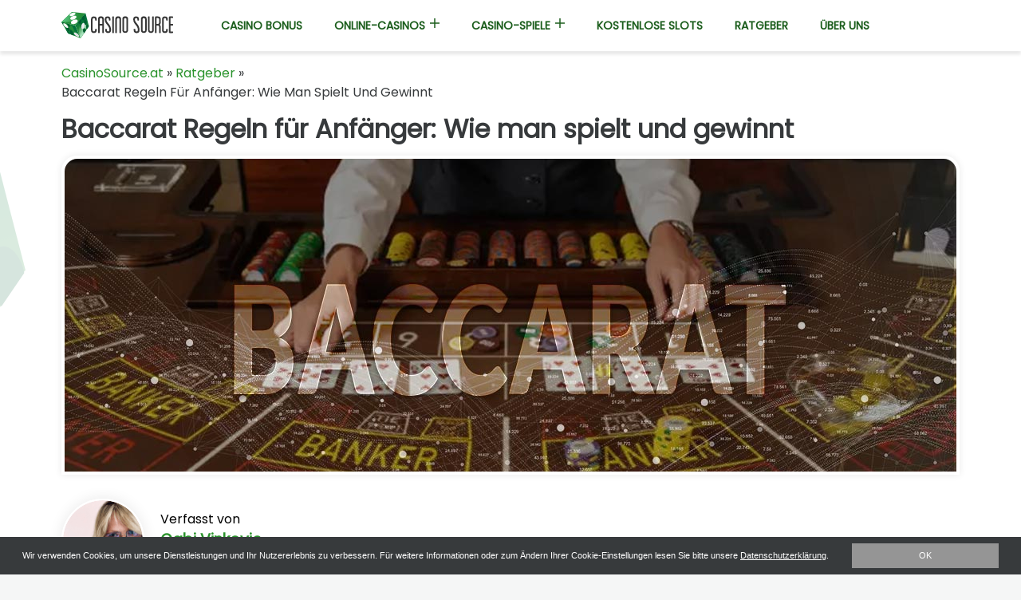

--- FILE ---
content_type: text/html
request_url: https://www.casinosource.at/blog/baccarat-regeln-fur-anfanger-wie-man-spielt-und-gewinnt-3464500
body_size: 47061
content:
<!DOCTYPE html><html data-ipcountry="US" data-regioncode="OH" 
id="" class="head" lang="de-at" ><head><meta
http-equiv="Content-Type" content="text/html; charset=utf-8"><script type="text/javascript" id="ktagjs">(function(){!function(n,e){"object"==typeof exports&&"object"==typeof module?module.exports=e():"function"==typeof define&&define.amd?define([],e):"object"==typeof exports?exports.device=e():n.device=e()}(window,function(){return function(n){var e={};function o(t){if(e[t])return e[t].exports;var r=e[t]={i:t,l:!1,exports:{}};return n[t].call(r.exports,r,r.exports,o),r.l=!0,r.exports}return o.m=n,o.c=e,o.d=function(n,e,t){o.o(n,e)||Object.defineProperty(n,e,{enumerable:!0,get:t})},o.r=function(n){"undefined"!=typeof Symbol&&Symbol.toStringTag&&Object.defineProperty(n,Symbol.toStringTag,{value:"Module"}),Object.defineProperty(n,"__esModule",{value:!0})},o.t=function(n,e){if(1&e&&(n=o(n)),8&e)return n;if(4&e&&"object"==typeof n&&n&&n.__esModule)return n;var t=Object.create(null);if(o.r(t),Object.defineProperty(t,"default",{enumerable:!0,value:n}),2&e&&"string"!=typeof n)for(var r in n)o.d(t,r,function(e){return n[e]}.bind(null,r));return t},o.n=function(n){var e=n&&n.__esModule?function(){return n.default}:function(){return n};return o.d(e,"a",e),e},o.o=function(n,e){return Object.prototype.hasOwnProperty.call(n,e)},o.p="",o(o.s=0)}([function(n,e,o){n.exports=o(1)},function(n,e,o){"use strict";o.r(e);var t="function"==typeof Symbol&&"symbol"==typeof Symbol.iterator?function(n){return typeof n}:function(n){return n&&"function"==typeof Symbol&&n.constructor===Symbol&&n!==Symbol.prototype?"symbol":typeof n},r=window.device,i={},a=[];window.device=i;var c=window.document.documentElement,d=window.navigator.userAgent.toLowerCase(),u=["googletv","viera","smarttv","internet.tv","netcast","nettv","appletv","boxee","kylo","roku","dlnadoc","pov_tv","hbbtv","ce-html"];function l(n,e){return-1!==n.indexOf(e)}function s(n){return l(d,n)}function f(n){return c.className.match(new RegExp(n,"i"))}function b(n){var e=null;f(n)||(e=c.className.replace(/^\s+|\s+$/g,""),c.className=e+" "+n)}function p(n){f(n)&&(c.className=c.className.replace(" "+n,""))}function w(){i.landscape()?(p("portrait"),b("landscape"),y("landscape")):(p("landscape"),b("portrait"),y("portrait")),v()}function y(n){for(var e=0;e<a.length;e++)a[e](n)}i.macos=function(){return s("mac")},i.ios=function(){return i.iphone()||i.ipod()||i.ipad()},i.iphone=function(){return!i.windows()&&s("iphone")},i.ipod=function(){return s("ipod")},i.ipad=function(){var n="MacIntel"===navigator.platform&&navigator.maxTouchPoints>1;return s("ipad")||n},i.android=function(){return!i.windows()&&s("android")},i.androidPhone=function(){return i.android()&&s("mobile")},i.androidTablet=function(){return i.android()&&!s("mobile")},i.blackberry=function(){return s("blackberry")||s("bb10")},i.blackberryPhone=function(){return i.blackberry()&&!s("tablet")},i.blackberryTablet=function(){return i.blackberry()&&s("tablet")},i.windows=function(){return s("windows")},i.windowsPhone=function(){return i.windows()&&s("phone")},i.windowsTablet=function(){return i.windows()&&s("touch")&&!i.windowsPhone()},i.fxos=function(){return(s("(mobile")||s("(tablet"))&&s(" rv:")},i.fxosPhone=function(){return i.fxos()&&s("mobile")},i.fxosTablet=function(){return i.fxos()&&s("tablet")},i.meego=function(){return s("meego")},i.cordova=function(){return window.cordova&&"file:"===location.protocol},i.nodeWebkit=function(){return"object"===t(window.process)},i.mobile=function(){return i.androidPhone()||i.iphone()||i.ipod()||i.windowsPhone()||i.blackberryPhone()||i.fxosPhone()||i.meego()},i.tablet=function(){return i.ipad()||i.androidTablet()||i.blackberryTablet()||i.windowsTablet()||i.fxosTablet()},i.desktop=function(){return!i.tablet()&&!i.mobile()},i.television=function(){for(var n=0;n<u.length;){if(s(u[n]))return!0;n++}return!1},i.portrait=function(){return screen.orientation&&Object.prototype.hasOwnProperty.call(window,"onorientationchange")?l(screen.orientation.type,"portrait"):i.ios()&&Object.prototype.hasOwnProperty.call(window,"orientation")?90!==Math.abs(window.orientation):window.innerHeight/window.innerWidth>1},i.landscape=function(){return screen.orientation&&Object.prototype.hasOwnProperty.call(window,"onorientationchange")?l(screen.orientation.type,"landscape"):i.ios()&&Object.prototype.hasOwnProperty.call(window,"orientation")?90===Math.abs(window.orientation):window.innerHeight/window.innerWidth<1},i.noConflict=function(){return window.device=r,this},i.ios()?i.ipad()?b("ios ipad tablet"):i.iphone()?b("ios iphone mobile"):i.ipod()&&b("ios ipod mobile"):i.macos()?b("macos desktop"):i.android()?i.androidTablet()?b("android tablet"):b("android mobile"):i.blackberry()?i.blackberryTablet()?b("blackberry tablet"):b("blackberry mobile"):i.windows()?i.windowsTablet()?b("windows tablet"):i.windowsPhone()?b("windows mobile"):b("windows desktop"):i.fxos()?i.fxosTablet()?b("fxos tablet"):b("fxos mobile"):i.meego()?b("meego mobile"):i.nodeWebkit()?b("node-webkit"):i.television()?b("television"):i.desktop()&&b("desktop"),i.cordova()&&b("cordova"),i.onChangeOrientation=function(n){"function"==typeof n&&a.push(n)};var m="resize";function h(n){for(var e=0;e<n.length;e++)if(i[n[e]]())return n[e];return"unknown"}function v(){i.orientation=h(["portrait","landscape"])}Object.prototype.hasOwnProperty.call(window,"onorientationchange")&&(m="orientationchange"),window.addEventListener?window.addEventListener(m,w,!1):window.attachEvent?window.attachEvent(m,w):window[m]=w,w(),i.type=h(["mobile","tablet","desktop"]),i.os=h(["ios","iphone","ipad","ipod","android","blackberry","macos","windows","fxos","meego","television"]),v(),e.default=i}]).default});})();window.ktag_data={ktag_version:'20220915',env:'prod'};;(function(){if(window.NodeList&&!NodeList.prototype.forEach){NodeList.prototype.forEach=Array.prototype.forEach;}
Array.prototype.unique=function(){return Array.from(new Set(this));};if(!Array.prototype.includes){Array.prototype.includes=function(v){console.log('--not support includes--',v,this.indexOf(v));return this.indexOf(v)==-1?false:true;};}
if(typeof Object.assign!='function'){Object.assign=function(target){'use strict';if(target==null){throw new TypeError('Cannot convert undefined or null to object');}
target=Object(target);for(var index=1;index<arguments.length;index++){var source=arguments[index];if(source!=null){for(var key in source){if(Object.prototype.hasOwnProperty.call(source,key)){target[key]=source[key];}}}}
return target;};}
if(!window.ktag){window.ktag={_init:false,collect_url:'https://ktag.kaxcdn.com/prod/collect',log_url:'',qps:['utm_source','utm_content','utm_medium','utm_campaign','utm_term','utm_others','lpurl','ppc','gclid','msclkid'],cid_retry:0,ct_q:[],seen_operator_initialized:false,seen_operator_items:[],seen_operator_items_extra_data:{},reloadcid:function(){console.log('Re-Checking ga_cid',ktag.cid_retry);if(typeof ktag_data['ga_cid']=='undefined'||ktag_data['ga_cid']==null){if(ktag.getter.ga_cid()!==null&&ktag.getter.ga_cid().length>8){ktag_data['ga_cid']=ktag.getter.ga_cid();this.track('gacid',{'ga_cid':ktag_data['ga_cid']});}else{ktag.cid_retry=ktag.cid_retry+1;if(ktag.cid_retry<10){setTimeout(function(){ktag.reloadcid();},400);}}}},pageview:function(){ktag_data.pageview_id=this.helper.uuid();var d=this.helper.merge([this.getter.dom(),this.getter.qp(),this.getter.datalayer_ktag_event()]);this.track('pageview',d,function(){ktag_data['pageview_fired']=1;});},reRender:function(container_selector){console.log('reRendering '+(container_selector||'BODY'));ktag.setOperatorItemId(container_selector);ktag.playnowCta();if(container_selector=='convert'){console.log('debugging window.convert.currentData',window.convert['currentData']);ktag.sp3.convert();}
if(container_selector=='vwo'){console.log('debugging window._vwo_exp',window._vwo_exp);ktag.sp3.vwo();}
if(container_selector=='vwo'||container_selector=='convert'){if(container_selector=='convert'&&typeof ktag_data['convert_exps']!=='undefined'){ktag.operatorListImpression(1,ktag_data['convert_exps']);ktag.operatorItemSeenListener(1,ktag_data['convert_exps']);}
if(container_selector=='vwo'&&typeof ktag_data['vwo_exps']!=='undefined'){ktag.operatorListImpression(1,ktag_data['vwo_exps']);ktag.operatorItemSeenListener(1,ktag_data['vwo_exps']);}}else{ktag.operatorListImpression();ktag.operatorItemSeenListener();}
setTimeout(function(){if(container_selector=='vwo'||container_selector=='convert'){container_selector='';}
ktag.addTagEventListener(container_selector);},300);},operatorListImpression:function(force_refire=0,extra_data={}){if(document.querySelectorAll('.operator-list').length>0){var oplist=[],oplist_listids=[];document.querySelectorAll('.operator-list').forEach(function(b,i){if(force_refire==1&&typeof b.dataset['fired']!=='undefined'){delete b.dataset['fired'];}
if(typeof b.dataset['disabled']=='undefined'){if(b.style.display!='none'&&document.querySelectorAll('.operator-list')[i].querySelectorAll('.operator-item').length>0){if(typeof b.dataset['fired']=='undefined'){var oplistimp=[];document.querySelectorAll('.operator-list')[i].querySelectorAll('.operator-item').forEach(function(a){var default_oplistimp_payload={listid:b.dataset['listid']||'',listtype:b.dataset['listtype']||'',listlocation:b.dataset['listlocation']||'',parentlistid:b.dataset['parentlistid']||'',version:b.dataset['version']||'',operator:a.dataset['operator']||'',product:a.dataset['product']||'',position:a.dataset['position']||'',offer:a.dataset['offer']||''};if(!a.hasAttribute('data-operator_item_id')){a.setAttribute('data-operator_item_id',ktag.helper.uuid());}
a.setAttribute('data-oplist_index','oplistimp_'+(i+1).toString());var t=ktag.helper.flatten(ktag.helper.merge([a.dataset,b.dataset,default_oplistimp_payload]));if(typeof t['fired']!=='undefined'){delete t['fired'];}
for(var k in t){if(k.substring(0,2)=='v-'||k.substring(0,2)=='v_'){delete t[k];}}
oplistimp.push(t);if(typeof b.dataset['listid']!=='undefined'&&b.dataset['listid'].trim()!==''){oplist_listids.push(b.dataset['listid']);}
b.setAttribute('data-fired',1);});if(oplistimp.length){oplist.push(oplistimp);}}}}});if(oplist.length>0){var oplist_flat={};for(var i=0;i<oplist.length;i++){oplist_flat[oplist[i][0]['oplist_index']]=oplist[i];}
if(!this.helper.isEmpty(extra_data)){console.log('append extra data to oplist impression');oplist_flat=this.helper.merge([oplist_flat,this.helper.flatten(extra_data)]);}
console.log('Final oplist_flat',oplist_flat);ktag.track('oplistimp',oplist_flat,function(){ktag_data['oplistimp_fired']=ktag_data['oplistimp_fired']||[];ktag_data['oplistimp_fired']=ktag_data['oplistimp_fired'].concat(oplist_listids).unique();});}}},operatorItemSeenListener:function(force_refire=0,extra_data={}){console.log('oplistitems',document.querySelectorAll('.operator-item').length);if(!ktag.helper.isEmptyObject(extra_data)){ktag.seen_operator_items_extra_data=extra_data;}
if(document.querySelectorAll('.operator-item').length>0){document.querySelectorAll('.operator-list').forEach(function(b,i){if(typeof b.dataset['disabled']=='undefined'){if(b.style.display!='none'&&document.querySelectorAll('.operator-list')[i].querySelectorAll('.operator-item').length>0){document.querySelectorAll('.operator-list')[i].querySelectorAll('.operator-item').forEach(function(a){a.setAttribute('data-oplist_index','oplistimp_'+(i+1).toString());});}}});if(force_refire==1){document.querySelectorAll('.operator-item[data-seen_item_id]').forEach(function(s){delete s.dataset['seen_item_id'];});}
var operator_item_observer=new IntersectionObserver(function(entries){entries.forEach(function(entry){if(entry['intersectionRatio']<=0){}else{var a=entry.target;if(!a.hasAttribute('data-seen_item_id')){if(typeof a.closest('.operator-list').dataset['disabled']=='undefined'){console.log('new Seen');var b=a.closest('.operator-list');var seen_item_id=ktag.helper.uuid();a.setAttribute('data-seen_item_id',seen_item_id);var default_oplistimp_payload={listid:b.dataset['listid']||'',listtype:b.dataset['listtype']||'',listlocation:b.dataset['listlocation']||'',parentlistid:b.dataset['parentlistid']||'',version:b.dataset['version']||'',operator:a.dataset['operator']||'',product:a.dataset['product']||'',position:a.dataset['position']||'',offer:a.dataset['offer']||''};var t=ktag.helper.flatten(ktag.helper.merge([a.dataset,b.dataset,default_oplistimp_payload]));for(var k in t){if(k.substring(0,2)=='v-'||k.substring(0,2)=='v_'){delete t[k];}}
ktag.seen_operator_items.push(t);a.querySelectorAll('a.exit-page-link').forEach(function(c){if(c.hasAttribute('href')){var s=c.getAttribute('href');if(s.indexOf('seen_item_id=')===-1){c.setAttribute('href',s+((s.indexOf('#')===-1)?'#seen_item_id='+seen_item_id:'&seen_item_id='+seen_item_id));}else{var r=/seen_item_id=[0-9a-f]{8}-[0-9a-f]{4}-[0-9a-f]{4}-[0-9a-f]{4}-[0-9a-f]{12}/g;s=s.replace(r,'');c.setAttribute('href',s+((s.indexOf('#')===-1)?'#seen_item_id='+seen_item_id:'&seen_item_id='+seen_item_id));}}});}}}});},{root:null,rootMargin:'0px',threshold:[0]});document.querySelectorAll('.operator-list:not([data-disabled]) .operator-item').forEach(function(el){operator_item_observer.observe(el);});if(!ktag.seen_operator_initialized){ktag.operatorItemSeenQueueListener();window.addEventListener('beforeunload',function(event){console.log('Page Unload, fire all seen items.');ktag.operatorItemSeenQueueListener(1);});console.log('ktag.operatorItemSeenQueueListener started');ktag.seen_operator_initialized=true;}}},operatorItemSeenQueueListener:function(force_unload=0){if(ktag.seen_operator_items.length>0){var batch_items=[];while(ktag.seen_operator_items.length){batch_items.push(ktag.seen_operator_items.shift());}
var c=function(){force_unload?console.log('page unload'):console.log('seen item queue fired.');};if(batch_items.length){var d=ktag.helper.merge([{'seenopitems':batch_items},ktag.seen_operator_items_extra_data]);ktag.track('seenopitems',d,c);}}
return setTimeout(ktag.operatorItemSeenQueueListener,1000);},addTagEventListener:function(container_selector){var str_selector='';if(container_selector!==undefined){console.log("add Data-KT Event Listener for ",container_selector||'BODY');if(container_selector.substring(0,9)=='.metabet-'){str_selector=container_selector+' a';}else if(container_selector.substring(0,4)=='.mw-'){str_selector=container_selector+' a';}else{str_selector=typeof container_selector==='string'&&container_selector.trim().length>0?container_selector.trim()+' ':'';}}else{console.log('No container selector passed into eventListener');}
if(document.querySelectorAll(str_selector+'[data-kt]').length>0){document.querySelectorAll(str_selector+'[data-kt]').forEach(function(a){if(a.hasAttribute(':href')){return;}
if(typeof a.dataset['rendered']=='undefined'){if(a.classList.contains('metabet-board-price')||a.classList.contains('mw-exit-link')){a.addEventListener('mousedown',function(e){var b={},ds=a.dataset,bs=this.dataset['kt'].split(':');b['ct']=bs[0];b=ktag.helper.merge([ds,b]);if(typeof b['rendered']!='undefined'){delete b['rendered'];}
if(typeof b['fired']!='undefined'){delete b['fired'];}
delete b['kt'];b['mouse_key_clicked']=e.button;console.log("Test click event "+b['ct']);ktag.track(b['ct'],b);});}else{a.addEventListener('mousedown',function(e){var b={'htmlnode':e.target.nodeName},ds=null,bs=this.dataset['kt'].split('|');if(bs[0].indexOf(':')===-1){b['ct']=bs[0];ds=a.dataset;}else{b['ct']=bs[0].substring(0,bs[0].lastIndexOf(':'));ds=ktag.helper.merge([a.closest(bs[0].substring(bs[0].lastIndexOf(':')+1)).dataset,a.dataset]);}
if(b['ct']=='oplistclk'){ds=ktag.helper.merge([ds,a.closest('.operator-list').dataset]);}
b=ktag.helper.merge([ds,b]);if(typeof b['rendered']!='undefined'){delete b['rendered'];}
if(typeof b['fired']!='undefined'){delete b['fired'];}
for(var k in b){if(k.substring(0,2)=='v-'||k.substring(0,2)=='v_'){delete b[k];}}
delete b['kt'];b['mouse_key_clicked']=e.button
ktag.track(b['ct'],b);});}
a.setAttribute('data-rendered',1);}});}},exitclick:function(){if(document.querySelector('meta[http-equiv=refresh]')){var s=document.querySelector('meta[http-equiv=refresh]').getAttribute('content');document.querySelector('meta[http-equiv=refresh]').setAttribute('content',s.replace(/&amp;/g,'&').replace('',ktag_data.aclid));}
console.log('start exitclick...');var o=this.helper.flatten(this.getter.datalayer_ktag_event());var dest_url='';var qp=ktag.getter.qp();if(typeof qp['qp.tc']!=='undefined'&&qp['qp.tc']=='1'){dest_url=o.dest_url_tc||o.dest_url_seo;}else if(this.getter.cookie('kax_p')){dest_url=o.dest_url_ppc||o.dest_url_seo;}else if(typeof ktag_data['device']['type']!=='undefined'&&ktag_data['device']['type']=='mobile'){dest_url=o.dest_url_mobile||o.dest_url_seo;}else{dest_url=o.dest_url_seo;}
if(typeof qp['qp.redirect']!=='undefined'&&qp['qp.redirect'].substring(0,4)=='http'){dest_url=qp['qp.redirect'];}
var isBlocked=function(){if(window.location.href.indexOf("BLOCK")!==-1){if(typeof TrackBlock=='function'){TrackBlock();}else{console.log('TrackBlock() not defined');}
return true;}
return false;};var preSubmitChecker=function(){if(typeof window.ktag_data['pageview_id']!=='undefined'){return true;}else{return false;}};if(isBlocked()==false){console.log('start redirection process');if(preSubmitChecker()==false){ktag.redirection_retried=ktag.redirection_retried||0;setTimeout(function(){console.log('waiting data load before redirection',ktag.redirection_retried);ktag.redirection_retried=ktag.redirection_retried+1;ktag.exitclick();},500);return false;}
var aclid=ktag_data.aclid;console.log('Get 16 ACLID = ',aclid);var go_url=dest_url.replace('',aclid);var d=ktag.helper.merge([this.getter.dom(),this.getter.qp(),this.getter.datalayer_ktag_event(),{'aclid':aclid,'dest_url':dest_url.replace(/&amp;/g,'&')}]);var r=function(){console.log('Receive response from Endpoint, start redirect ...');var a=document.createElement('a');a.href=go_url.replace(/&amp;/g,'&');a.click();};console.log('creating dynamic link and click ....',go_url);this.track('exitclick',d,r);}else{console.log('Debug mode with BLOCK');if(document.querySelector('meta[http-equiv=refresh]')){console.log('call window.stop');window.stop();}}},subscribe:function(e){if(e!=''&&window.location.protocol=='https:'){ktag.helper.hash(e).then((hex)=>ktag.track('subscribe',{'email_sha256':hex},function(){console.log('subscribed with ',hex);}));}},playnowCta:function(){document.querySelectorAll('a.exit-page-link').forEach(function(a){var s=ktag.helper.uuid();if(a.hasAttribute('href')&&a.getAttribute('href').indexOf('cta_id=')===-1){a.setAttribute('data-cta_id',s);a.setAttribute('href',a.getAttribute('href')+((a.getAttribute('href').indexOf('#')===-1)?'#cta_id='+s:'&cta_id='+s));}});},setPageviewId:function(container){container=container||'';if(typeof ktag_data.pageview_id!='undefined'){document.querySelectorAll((container!=''?container+' ':'')+'a.exit-page-link').forEach(function(a){if(a.hasAttribute('href')&&a.getAttribute('href').indexOf('pageview_id=')===-1){a.setAttribute('href',a.getAttribute('href')+((a.getAttribute('href').indexOf('#')===-1)?'#pageview_id='+ktag_data.pageview_id:'&pageview_id='+ktag_data.pageview_id));}});}},setOperatorItemId:function(container_selector){var str_selector='';if(container_selector!==undefined){str_selector=container_selector+' ';}
document.querySelectorAll(str_selector+'.operator-list:not([data-disabled]) .operator-item').forEach(function(el){if(!el.hasAttribute('data-operator_item_id')){el.setAttribute('data-operator_item_id',ktag.helper.uuid());}});document.querySelectorAll(str_selector+'.operator-list:not([data-disabled]) .operator-item a.exit-page-link').forEach(function(el){if(el.hasAttribute('href')&&el.getAttribute('href').indexOf('operator_item_id=')===-1){el.setAttribute('href',el.getAttribute('href')+((el.getAttribute('href').indexOf('#')===-1)?'#opertor_item_id='+el.closest('.operator-item').getAttribute('data-operator_item_id'):'&operator_item_id='+el.closest('.operator-item').getAttribute('data-operator_item_id')));}});},queueEvent:function(ct,v){ktag.ct_q.push({ct:ct,data:v});},fireQueueEvent:function(){if(ktag.ct_q.length>0){while(ktag.ct_q.length){var e=ktag.ct_q.shift();ktag.track(e.ct,e.data);}}
return setTimeout(ktag.fireQueueEvent,500);},init:function(){if(!(location.protocol==='https:'||location.protocol==='http:')){console.log('not live env, stopped initialise');return;}
if(!this._init){if(ktag.getter.ga_cid()==null){setTimeout(function(){ktag.reloadcid();},500);}
ktag_data.g_uuid=ktag.getter.g_uuid();ktag_data.g_sid=ktag.getter.g_sid();ktag_data.ga_cid=ktag.getter.ga_cid();ktag_data.dom_url=''+document.URL;ktag_data.dom_url_clean=ktag.helper.cleanUrl(document.URL);var qp=ktag.getter.qp();var referrer_url=qp.hasOwnProperty('qp.k_referrer')?''+decodeURIComponent(qp['qp.k_referrer']):''+decodeURIComponent(document.referrer);ktag_data.referrer_url=referrer_url;ktag_data.referrer_url_clean=ktag.helper.cleanUrl(referrer_url);console.log('Prod Ktag',ktag_data.ktag_version);ktag.getter.device();ktag.getter.cohort();ktag.is_page404();ktag._init=true;if(document.querySelector('.play-now-exit')){var el=document.querySelector('.play-now-exit');if(typeof el.dataset['enabled']!=='undefined'&&el.dataset['enabled']=='1'){ktag_data.aclid=ktag.getter.aclid(16);ktag.exitclick();}}
ktag.pageview();ktag.setOperatorItemId();ktag.playnowCta();ktag.operatorListImpression();ktag.addTagEventListener();ktag.operatorItemSeenListener();}},sp3:{vwo:function(){var vwo_exps=[];if(typeof window['_vwo_exp']!=='undefined'){for(var i in window['_vwo_exp']){var d=window['_vwo_exp'][i];if(d['ready']===true){vwo_exps.push({"var_id":d['combination_chosen'],"var_name":d['comb_n'][d['combination_chosen']],"exp_id":i,"exp_name":d['name']});}}}
if(vwo_exps.length!=0){ktag_data['vwo_exps']=vwo_exps;}},convert:function(){if(typeof window.convert['currentData']!=='undefined'&&typeof window.convert['currentData']['experiments']!=='undefined'){ktag_data['convert_exps']=window.convert['currentData'];}}},track:function(a,b,c){if(!(location.protocol==='https:'||location.protocol==='http:')){console.log('not live env, stopped');return;}
if(this.helper.isEmptyObject(b)){return;}
var d=this.helper.merge([ktag_data,b,{ct:a},{client_ts:(new Date()).getTime(),client_ts_utc:(new Date()).toISOString()}]);d=this.helper.flatten(d);d.client_event_id=this.helper.uuid();console.log('ktag data sending '+d.ct,d);if(typeof c!=='function'){c=function(){};}
this.sender(this.collect_url,JSON.stringify(d),c);if(this.log_url!==''){this.sender(this.log_url,JSON.stringify(d));}
if(!['pageview','oplistimp','oplistclk','exitclick','seenopitems','subscribe','cta','gacid','jackpot_banner','like','promo'].includes(a)){console.log('ct warning : '+a+' is not predefined collect type.');}},is_page404:function(){if(document.querySelector('#kt_page_404')!==null){ktag_data.page_404=1;}},getter:{g_uuid:function(){var v=ktag.getter.cookie('g_uuid');if(v==null||v.toString().length!=36){v=ktag.helper.uuid();ktag.setter.cookie('g_uuid',v,365,'d');}else{ktag.setter.cookie('g_uuid',v,365,'d');}
return v;},g_sid:function(){var v=null;try{var arr,reg=new RegExp("(^| )(g_sid)=([^;]*)(;|$)");if(arr=document.cookie.match(reg)){v=arr[3];}}catch(err){console.log('not found g_sid');}
if(!v){v=new Date().getTime()+'.'+Math.random().toString(36).substring(5);ktag.setter.sessionCookie('g_sid',v);console.log('assigned new sid',v);}
return v;},datalayer_ktag_event:function(){var o={};if(window.dataLayer){window.dataLayer.forEach(function(v){if(typeof v['event']!=='undefined'&&v['event']==='ktag'){o=Object.assign({},v);}});}
if(o.event){delete o['event'];}
return o;},device:function(){if(window.device){ktag_data['device']={os:window.device['os'],type:window.device['type']};}else{ktag_data['device']={};}},cohort:function(){var _=function(type,os){if(type=='mobile'){if(os=='ios'||os=='iphone'){return[1,'MOBILE_IOS'];}else{return[2,'MOBILE_ANDROID'];}}else if(type=='desktop'){return[3,'DESKTOP'];}else if(type=='tablet'){return[4,'TABLET'];}else{return[0,'NO_COHORT']}};if(typeof ktag_data['device']['type']!=='undefined'){var t=_(ktag_data['device']['type'],ktag_data['device']['os']);ktag_data['cohort_id']=t[0];ktag_data['cohort_name']=t[1];}else{ktag_data['cohort_id']=0;ktag_data['cohort_name']='NO_COHORT';}
ktag.setter.cookie('cohort_id',ktag_data['cohort_id'],365,'d');ktag.setter.localStorage('cohort_id',ktag_data['cohort_id']);},first_landed_url:function(){var v=null;try{var arr,reg=new RegExp("(^| )(first_landed_url)=([^;]*)(;|$)");if(arr=document.cookie.match(reg)){v=arr[3];}}catch(err){}
if(!v){v=""+document.URL;}
ktag.setter.cookie('first_landed_url',v,30,'m');return v;},ga_cid:function(){var v=ktag.getter.cookie('_ga');if(v!==null){return v.substring(v.lastIndexOf('.',11)+1);}
return null;},lh:function(){var a=""+location.hostname;var b=a.split(".");var c=(/\.co\.|\.com\.|\.org\.|\.edu\.|\.net\.|\.asn\./.test(a))?3:2;return b.splice(b.length-c,c).join(".");},dom:function(){var d=document||{},l=location||{},o={};o["dom.referrer"]=""+document.referrer;o["dom.title"]=""+(d.title||'');o["dom.domain"]=""+l.hostname;o["dom.ua"]=""+window.navigator.userAgent;o["dom.lang"]=""+window.navigator.language;o["dom.query_string"]=(""+l.search).substring(1);o["dom.hash"]=(""+l.hash).substring(1);o["dom.pathname"]=""+l.pathname;o['screen.width']=window.screen.availWidth;o['screen.height']=window.screen.availHeight;var html_attr=document.querySelector('html').dataset||[];ktag_data['dom_title']=o['dom.title'];return o;},qp:function(){var a=location.search+(location.hash+'').replace(/#/g,"&"),o={};if(a.length>1){var b=a.substring(1).split('&');for(a=0;a<b.length;a++){var c=b[a].split("=");if(c.length>1){o["qp."+c[0]]=decodeURIComponent(c[1]);if(c[0]=='ppc'&&c[1]=='y'){o["qp.lpurl"]=window.location['origin']+window.location['pathname'];}}}}
console.log('qp ',o);return o;},meta:function(){var a=document.getElementsByTagName("meta"),b,h,o={};for(b=0;b<a.length;b++){try{h=a[b].name||a[b].getAttribute("property")||"";}catch(e){h="";}
if(h!=""){o["meta."+h]=a[b].content;}}
return o;},cookie:function(a){var v;try{var arr,reg=new RegExp("(^| )("+a+")=([^;]*)(;|$)");if(arr=document.cookie.match(reg)){v=arr[3];}else{v=null;}}catch(err){v=null;}
return v;},localStorage:function(a){var storage=window.localStorage,v;v=(typeof storage!=='undefined'&&storage.hasOwnProperty(a))?storage.getItem(a):null;if(v==null){return v;}
try{var t=JSON.parse(v);if(typeof t=='object'&&a.substring(0,3)=='qp.'&&t.hasOwnProperty('t')){if(ktag.helper.expired(t['t'])){v=null;storage.removeItem(a);}else{v=t['v'];}}}catch(err){storage.removeItem(a);v=null;}
return v;},aclid:function(length){var chars='0123456789ABCDEFGHIJKLMNOPQRSTUVWXYZ';var result='';for(var i=length;i>0;--i){result+=chars[Math.round(Math.random()*(chars.length-1))];}
return result;}},setter:{cookie:function(a,b,c,d){var cd=new Date();if(typeof d==='undefined'){d='d';}else if(d!=='m'&&d!=='d'){d='d';}
if(d=='d'){cd.setTime(cd.getTime()+c*86400*1000);}else{cd.setTime(cd.getTime()+c*60*1000);}
var sp=ktag.getter.lh();document.cookie=a+"="+encodeURI(b)+"; domain="+sp+"; path=/; expires="+cd.toGMTString()+";";},sessionCookie:function(a,b){var sp=ktag.getter.lh();document.cookie=a+"="+encodeURI(b)+"; domain="+sp+"; path=/;";},localStorage:function(a,b,c,d){var storage=window.localStorage;if(c===undefined||d===undefined){try{storage.setItem(a,b);}catch(err){}}else{var cd=new Date();if(d!=='m'&&d!=='d'){d='d';}
if(isNaN(c)||c===null){c=30;}
if(d==='d'){cd.setTime(cd.getTime()+c*86400*1000);}else{cd.setTime(cd.getTime()+c*60*1000);}
var v={v:b,t:cd.getTime()};try{storage.setItem(a,JSON.stringify(v));}catch(err){}}}},helper:{merge:function(a){var t={};for(var i in a){if(!this.isEmptyObject(a[i])){if(typeof a[i]=='object'){for(var k in a[i]){t[k]=a[i][k];}}}}
return t;},expired:function(a){return(a>=(new Date()).getTime())?false:true;},hasOwn:function(o,a){return o!=null&&Object.prototype.hasOwnProperty.call(o,a);},isEmptyObject:function(o){return Object.keys(o).length===0;},hash:function(s){const utf8=new TextEncoder().encode(s);return crypto.subtle.digest('SHA-256',utf8).then((hashBuffer)=>{const hashArray=Array.from(new Uint8Array(hashBuffer));const hashHex=hashArray.map((bytes)=>bytes.toString(16).padStart(2,'0')).join('');return hashHex;});},camelCaseToUnderscore:function(s){return s.replace(/([a-z])([A-Z])/g,'$1_$2').toLowerCase();},isEmpty:function(o){var t=this.typeOf(o);if(t=="number"){return isNaN(o);}else if(t=="boolean"){return false;}else if(t=="string"){return o.length===0;}else
return this.isEmptyObject(o);},typeOf:function(e){return({}).toString.call(e).match(/\s([a-zA-Z]+)/)[1].toLowerCase();},flatten:function(o){var a={};function r(c,p){if(Object(c)!==c||c instanceof Array){a[p]=c;}else{if(ktag.helper.isEmptyObject(c)){}else{for(var d in c){var d1=ktag.helper.camelCaseToUnderscore(d.replace('.','_'));r(c[d],p?p+"_"+d1:d1);}}}}
r(o,"");return a;},uuid:function(){var d=Date.now();if(typeof performance!=='undefined'&&typeof performance.now==='function'){d+=performance.now();}
return'xxxxxxxx-xxxx-4xxx-yxxx-xxxxxxxxxxxx'.replace(/[xy]/g,function(c){var r=(d+Math.random()*16)%16|0;d=Math.floor(d/16);return(c==='x'?r:(r&0x3|0x8)).toString(16);});},encodeURIData:function(v){if(v==undefined||v==null||v==''){return'';}else{return encodeURIComponent(v);}},cleanUrl:function(u){if(u===''){return u;}
var s,v;if(u.indexOf('?')!==-1){v=u.substring(0,u.indexOf('?'));if(v.indexOf('#')!==-1){v=v.substring(0,v.indexOf('#'));}}else if(u.indexOf('#')!==-1){v=u.substring(0,u.indexOf('#'));}else{v=u;}
if(v.substring(v.length-1,v.length)==='/'){v=v.substring(0,v.length-1);}
return v;}},sender:function(endpoint,str_data,cb){var withXHR=function(endpoint,str_data){var status=false;var isXHR=("onload"in new XMLHttpRequest())?true:false;if(isXHR){try{var xhr=new XMLHttpRequest();xhr.open('POST',endpoint,true);xhr.setRequestHeader("Content-Type","application/json");xhr.setRequestHeader("Cache-Control","no-cache, no-store, must-revalidate");xhr.setRequestHeader('Cache-Control','max-age=0');xhr.setRequestHeader('Expires','0');xhr.setRequestHeader('Expires','Tue, 01 Jan 1980 1:00:00 GMT');xhr.setRequestHeader('Pragma','no-cache');xhr.send(str_data);xhr.onreadystatechange=function(){if(xhr.readyState!=4)return;if(xhr.status!=200){return status;}else{status=true;}
if(xhr.readyState==4&&xhr.status==200){console.log('send successfully, and do callback');if(typeof cb=='function'){cb();}}}}catch(e){}}else{try{var xdr=new XDomainRequest();xdr.open('POST',endpoint);setTimeout(function(){xdr.send(str_data);},0);xdr.onerror=function(){return status;};xdr.onload=function(){status=true;}}catch(e){}}
return status;};var withImg=function(endpoint,str_data){var status=false,img;try{img=document.createElement("img");img.src=endpoint+"?"+str_data;status=true;}catch(e){}
return status;};try{withXHR(endpoint,str_data);}catch(e){console.log('Fail to post data');}}};}
document.addEventListener('DOMContentLoaded',ktag.init,false);})();</script><meta
http-equiv="X-UA-Compatible" content="IE=edge"><meta
http-equiv="X-UA-Compatible" content="IE=11"><meta
http-equiv="X-UA-Compatible" content="IE=10"><meta
name="viewport" content="width=device-width, initial-scale=1"><meta
name="AT" content="AT"><meta
name="referrer" content="always"><link
rel="preconnect" href="https://www.googletagmanager.com" /><link
rel="preconnect" href="https://www.google-analytics.com" /><link
rel="preconnect" href="https://ktag.kaxcdn.com" crossorigin /><link
rel="preconnect" href="https://objects.kaxmedia.com" crossorigin /><link
rel="dns-prefetch" href="https://www.googletagmanager.com" /><link
rel="dns-prefetch" href="https://www.google-analytics.com" /><link
rel="dns-prefetch" href="https://cdn.jsdelivr.net" ><link
rel="dns-prefetch" href="https://ajax.googleapis.com" /><link
rel="dns-prefetch" href="https://fast.wistia.com" ><link
rel="dns-prefetch" href="https://ktag.kaxcdn.com" ><link
rel="dns-prefetch" href="https://stats.g.doubleclick.net" ><title>Baccarat Regeln für Anfänger: Wie man spielt und gewinnt</title><meta
name="google-site-verification" content="V5Zju2rmFXzeE8i8-LKdH-gEUXy_jGNrzG6jDBvLtLI"/><script>window.dataLayer=window.dataLayer||[];window.dataLayer.push({'event':'geoPageView','pageViewGeo':'AT'});window.dataLayer.push({'event':"ktag",'site_id':31,'language_id':4,'site_country_version_id':24,'page_type_id':15,'author_id':1071,});</script><script>(function(w,d,s,l,i){w[l]=w[l]||[];w[l].push({'gtm.start':new Date().getTime(),event:'gtm.js'});var f=d.getElementsByTagName(s)[0],j=d.createElement(s),dl=l!='dataLayer'?'&l='+l:'';j.defer=true;j.setAttribute('fetchpriority','high');j.src='https://www.googletagmanager.com/gtm.js?id='+i+dl;f.parentNode.insertBefore(j,f);})(window,document,'script','dataLayer','GTM-NMXZ3P5');</script><meta
name="description" content="Baccarat macht Spaß und hat großartige Gewinnchancen. Unser Online Baccarat Guide mit Spielregeln verrät, was Sie brauchen, um wie ein Profi zu spielen!"><link
rel="preload" fetchpriority="high" as="image" href="https://objects.kaxmedia.com/auto/o/30130/d03db6eb2c.svg"><link
rel="preload" as="image" href="https://objects.kaxmedia.com/auto/o/84477/fa5b7e08a7.svg"><link
rel="preload" href="https://objects.kaxmedia.com/auto/o/112236/fd3583d497.svg" media="(min-width: 768px)" as="image"><link
rel="preload" href="//kaxmedia.com/cdn-cgi/image/fit=contain,f=auto,width=320/https://objects.kaxmedia.com/auto/o/145457/bf6aacc0ca.jpeg" media="(min-width: 320px) and (max-width:479.98)" as="image"><link
rel="preload" href="//kaxmedia.com/cdn-cgi/image/fit=contain,f=auto,width=480/https://objects.kaxmedia.com/auto/o/145457/bf6aacc0ca.jpeg" media="(min-width: 480px) and (max-width: 520px)" as="image"><link
rel="preload" href="//kaxmedia.com/cdn-cgi/image/fit=contain,f=auto,width=520/https://objects.kaxmedia.com/auto/o/145457/bf6aacc0ca.jpeg" media="(min-width: 521px) and (max-width: 767px)" as="image"><link
rel="preload" href="//kaxmedia.com/cdn-cgi/image/fit=contain,f=auto,width=520/https://objects.kaxmedia.com/auto/o/145457/bf6aacc0ca.jpeg" media="(min-width: 768px) and (max-width: 991px)" as="image"><link
rel="preload" href="//kaxmedia.com/cdn-cgi/image/fit=contain,f=autohttps://objects.kaxmedia.com/auto/o/145457/bf6aacc0ca.jpeg" media="(min-width: 992px)" as="image"><link
rel="shortcut icon" href="https://objects.kaxmedia.com/auto/o/216/c0821cc61c.ico" type="image/x-icon"><meta
name="cachebust" content="123"><link
rel="index" href="https://www.casinosource.at/sitemap.xml"><link
rel="home" href="https://www.casinosource.at"><link
rel="canonical" href="https://www.casinosource.at/blog/baccarat-regeln-fur-anfanger-wie-man-spielt-und-gewinnt-3464500"/><meta
name="twitter:card" content="summary_large_image"><meta
name="twitter:site" content="CasinoSource.at"><meta
name="twitter:title" content="Baccarat Regeln für Anfänger: Wie man spielt und gewinnt"><meta
name="twitter:description" content="Baccarat macht Spaß und hat großartige Gewinnchancen. Unser Online Baccarat Guide mit Spielregeln verrät, was Sie brauchen, um wie ein Profi zu spielen!"><meta
name="twitter:creator" content="@gambling_group"><meta
name="twitter:image" content="https://objects.kaxmedia.com/auto/o/145457/bf6aacc0ca.jpeg"><meta
property="og:title" content="Baccarat Regeln für Anfänger: Wie man spielt und gewinnt" /><meta
property="og:type" content="article" /><meta
property="og:url" content="www.CasinoSource.at/blog/baccarat-regeln-fur-anfanger-wie-man-spielt-und-gewinnt-3464500" /><meta
property="og:image" content="https://objects.kaxmedia.com/auto/o/145457/bf6aacc0ca.jpeg" /><meta
property="og:description" content="Baccarat macht Spaß und hat großartige Gewinnchancen. Unser Online Baccarat Guide mit Spielregeln verrät, was Sie brauchen, um wie ein Profi zu spielen!" /><meta
property="og:site_name" content="CasinoSource.at" /><style>
/*! created - v4.0.0-alpha -pkg.author- 2022-07-20 10:20:22 */

/*! created - v4.0.0-alpha -pkg.author- 2022-07-20 10:20:22 */
.preloader{position:fixed;width:100%;height:100vh;top:0;left:0;background-color:#fff;display:-ms-flexbox;display:flex;-ms-flex-pack:center;justify-content:center;-ms-flex-align:center;align-items:center;-ms-flex-direction:column;flex-direction:column;font-size:16px;font-weight:900;color:#2a932c;padding:12px;box-sizing:border-box;text-decoration:none;z-index:1000}.preloader
svg{content-visibility:auto;contain-intrinsic-size:33px}.preloader
p{line-height:19.2px;text-decoration:none;content-visibility:auto;contain-intrinsic-size:19.2px}.preloader
noscript{color:#000}.preloader
progress{accent-color:#2a932c}html{box-sizing:border-box}*,:after,:before{box-sizing:inherit}@-moz-viewport{width:device-width}@-ms-viewport{width:device-width}@-o-viewport{width:device-width}@-webkit-viewport{width:device-width}@viewport{width:device-width}html{font-size:16px;-webkit-tap-highlight-color:transparent}body{font-family:"Helvetica Neue",Helvetica,Arial,sans-serif;font-size:16px;font-size:16px;font-size:16px;font-size:16px;font-size:1rem;line-height:1.5;color:#373a3c;background-color:#fff}h1,h2,h3,h4,h5,h6{margin-top:0;margin-bottom:8px;margin-bottom:8px;margin-bottom:8px;margin-bottom:8px;margin-bottom:.5rem}p{margin-top:0;margin-bottom:16px;margin-bottom:16px;margin-bottom:16px;margin-bottom:16px;margin-bottom:1rem}abbr[data-original-title],abbr[title]{cursor:help;border-bottom:1px dotted #818a91}address{margin-bottom:16px;margin-bottom:16px;margin-bottom:16px;margin-bottom:16px;margin-bottom:1rem;font-style:normal;line-height:inherit}dl,ol,ul{margin-top:0;margin-bottom:16px;margin-bottom:16px;margin-bottom:16px;margin-bottom:16px;margin-bottom:1rem}ol ol,ol ul,ul ol,ul
ul{margin-bottom:0}dt{font-weight:700}dd{margin-bottom:8px;margin-bottom:8px;margin-bottom:8px;margin-bottom:8px;margin-bottom:.5rem;margin-left:0}blockquote{margin:0
0 16px;margin:0
0 16px;margin:0
0 16px;margin:0
0 16px;margin:0
0 1rem}a{color:#0275d8;text-decoration:none}a:focus,a:hover{color:#014c8c;text-decoration:underline}a:focus{outline:thin dotted;outline:5px
auto -webkit-focus-ring-color;outline-offset:-2px}pre{margin-top:0;margin-bottom:16px;margin-bottom:16px;margin-bottom:16px;margin-bottom:16px;margin-bottom:1rem}figure{margin:0
0 16px;margin:0
0 16px;margin:0
0 16px;margin:0
0 16px;margin:0
0 1rem}img{vertical-align:middle}[role=button]{cursor:pointer}table{background-color:transparent}caption{padding-top:12px;padding-top:12px;padding-top:12px;padding-top:12px;padding-top:.75rem;padding-bottom:12px;padding-bottom:12px;padding-bottom:12px;padding-bottom:12px;padding-bottom:.75rem;color:#818a91;text-align:left;caption-side:bottom}th{text-align:left}label{display:inline-block;margin-bottom:8px;margin-bottom:8px;margin-bottom:8px;margin-bottom:8px;margin-bottom:.5rem}button,input,select,textarea{margin:0;line-height:inherit}textarea{resize:vertical}fieldset{min-width:0;padding:0;margin:0;border:0}legend{display:block;width:100%;padding:0;margin-bottom:8px;margin-bottom:8px;margin-bottom:8px;margin-bottom:8px;margin-bottom:.5rem;font-size:24px;font-size:24px;font-size:24px;font-size:24px;font-size:1.5rem;line-height:inherit}input[type=search]{-webkit-appearance:none}output{display:inline-block}.container{margin-right:auto;margin-left:auto;padding-left:12px;padding-left:12px;padding-left:12px;padding-left:12px;padding-left:.75rem;padding-right:12px;padding-right:12px;padding-right:12px;padding-right:12px;padding-right:.75rem}.container:after,.container:before{content:" ";display:table}.container:after{clear:both}@media (min-width:34em){.container{max-width:34rem}}@media (min-width:48em){.container{max-width:45rem}}@media (min-width:62em){.container{max-width:60rem}}@media (min-width:75em){.container{max-width:72.25rem}}.container-fluid{margin-right:auto;margin-left:auto;padding-left:12px;padding-left:12px;padding-left:12px;padding-left:12px;padding-left:.75rem;padding-right:12px;padding-right:12px;padding-right:12px;padding-right:12px;padding-right:.75rem}.container-fluid:after,.container-fluid:before{content:" ";display:table}.container-fluid:after{clear:both}.row{margin-left:-12px;margin-left:-12px;margin-left:-12px;margin-left:-12px;margin-left:-.75rem;margin-right:-12px;margin-right:-12px;margin-right:-12px;margin-right:-12px;margin-right:-.75rem}.row:after,.row:before{content:" ";display:table}.row:after{clear:both}.col-lg-1,.col-lg-10,.col-lg-11,.col-lg-12,.col-lg-2,.col-lg-3,.col-lg-4,.col-lg-5,.col-lg-6,.col-lg-7,.col-lg-8,.col-lg-9,.col-md-1,.col-md-10,.col-md-11,.col-md-12,.col-md-2,.col-md-3,.col-md-4,.col-md-5,.col-md-6,.col-md-7,.col-md-8,.col-md-9,.col-sm-1,.col-sm-10,.col-sm-11,.col-sm-12,.col-sm-2,.col-sm-3,.col-sm-4,.col-sm-5,.col-sm-6,.col-sm-7,.col-sm-8,.col-sm-9,.col-xl-1,.col-xl-10,.col-xl-11,.col-xl-12,.col-xl-2,.col-xl-3,.col-xl-4,.col-xl-5,.col-xl-6,.col-xl-7,.col-xl-8,.col-xl-9,.col-xs-1,.col-xs-10,.col-xs-11,.col-xs-12,.col-xs-2,.col-xs-3,.col-xs-4,.col-xs-5,.col-xs-6,.col-xs-7,.col-xs-8,.col-xs-9{position:relative;min-height:1px;padding-left:12px;padding-left:12px;padding-left:12px;padding-left:12px;padding-left:.75rem;padding-right:12px;padding-right:12px;padding-right:12px;padding-right:12px;padding-right:.75rem}.col-xs-1,.col-xs-10,.col-xs-11,.col-xs-12,.col-xs-2,.col-xs-3,.col-xs-4,.col-xs-5,.col-xs-6,.col-xs-7,.col-xs-8,.col-xs-9{float:left}.col-xs-1{width:8.333333%}.col-xs-2{width:16.666667%}.col-xs-3{width:25%}.col-xs-4{width:33.333333%}.col-xs-5{width:41.666667%}.col-xs-6{width:50%}.col-xs-7{width:58.333333%}.col-xs-8{width:66.666667%}.col-xs-9{width:75%}.col-xs-10{width:83.333333%}.col-xs-11{width:91.666667%}.col-xs-12{width:100%}.col-xs-pull-0{right:auto}.col-xs-pull-1{right:8.333333%}.col-xs-pull-2{right:16.666667%}.col-xs-pull-3{right:25%}.col-xs-pull-4{right:33.333333%}.col-xs-pull-5{right:41.666667%}.col-xs-pull-6{right:50%}.col-xs-pull-7{right:58.333333%}.col-xs-pull-8{right:66.666667%}.col-xs-pull-9{right:75%}.col-xs-pull-10{right:83.333333%}.col-xs-pull-11{right:91.666667%}.col-xs-pull-12{right:100%}.col-xs-push-0{left:auto}.col-xs-push-1{left:8.333333%}.col-xs-push-2{left:16.666667%}.col-xs-push-3{left:25%}.col-xs-push-4{left:33.333333%}.col-xs-push-5{left:41.666667%}.col-xs-push-6{left:50%}.col-xs-push-7{left:58.333333%}.col-xs-push-8{left:66.666667%}.col-xs-push-9{left:75%}.col-xs-push-10{left:83.333333%}.col-xs-push-11{left:91.666667%}.col-xs-push-12{left:100%}.col-xs-offset-0{margin-left:0}.col-xs-offset-1{margin-left:8.333333%}.col-xs-offset-2{margin-left:16.666667%}.col-xs-offset-3{margin-left:25%}.col-xs-offset-4{margin-left:33.333333%}.col-xs-offset-5{margin-left:41.666667%}.col-xs-offset-6{margin-left:50%}.col-xs-offset-7{margin-left:58.333333%}.col-xs-offset-8{margin-left:66.666667%}.col-xs-offset-9{margin-left:75%}.col-xs-offset-10{margin-left:83.333333%}.col-xs-offset-11{margin-left:91.666667%}.col-xs-offset-12{margin-left:100%}@media (min-width:34em){.col-sm-1,.col-sm-10,.col-sm-11,.col-sm-12,.col-sm-2,.col-sm-3,.col-sm-4,.col-sm-5,.col-sm-6,.col-sm-7,.col-sm-8,.col-sm-9{float:left}.col-sm-1{width:8.333333%}.col-sm-2{width:16.666667%}.col-sm-3{width:25%}.col-sm-4{width:33.333333%}.col-sm-5{width:41.666667%}.col-sm-6{width:50%}.col-sm-7{width:58.333333%}.col-sm-8{width:66.666667%}.col-sm-9{width:75%}.col-sm-10{width:83.333333%}.col-sm-11{width:91.666667%}.col-sm-12{width:100%}.col-sm-pull-0{right:auto}.col-sm-pull-1{right:8.333333%}.col-sm-pull-2{right:16.666667%}.col-sm-pull-3{right:25%}.col-sm-pull-4{right:33.333333%}.col-sm-pull-5{right:41.666667%}.col-sm-pull-6{right:50%}.col-sm-pull-7{right:58.333333%}.col-sm-pull-8{right:66.666667%}.col-sm-pull-9{right:75%}.col-sm-pull-10{right:83.333333%}.col-sm-pull-11{right:91.666667%}.col-sm-pull-12{right:100%}.col-sm-push-0{left:auto}.col-sm-push-1{left:8.333333%}.col-sm-push-2{left:16.666667%}.col-sm-push-3{left:25%}.col-sm-push-4{left:33.333333%}.col-sm-push-5{left:41.666667%}.col-sm-push-6{left:50%}.col-sm-push-7{left:58.333333%}.col-sm-push-8{left:66.666667%}.col-sm-push-9{left:75%}.col-sm-push-10{left:83.333333%}.col-sm-push-11{left:91.666667%}.col-sm-push-12{left:100%}.col-sm-offset-0{margin-left:0}.col-sm-offset-1{margin-left:8.333333%}.col-sm-offset-2{margin-left:16.666667%}.col-sm-offset-3{margin-left:25%}.col-sm-offset-4{margin-left:33.333333%}.col-sm-offset-5{margin-left:41.666667%}.col-sm-offset-6{margin-left:50%}.col-sm-offset-7{margin-left:58.333333%}.col-sm-offset-8{margin-left:66.666667%}.col-sm-offset-9{margin-left:75%}.col-sm-offset-10{margin-left:83.333333%}.col-sm-offset-11{margin-left:91.666667%}.col-sm-offset-12{margin-left:100%}}@media (min-width:48em){.col-md-1,.col-md-10,.col-md-11,.col-md-12,.col-md-2,.col-md-3,.col-md-4,.col-md-5,.col-md-6,.col-md-7,.col-md-8,.col-md-9{float:left}.col-md-1{width:8.333333%}.col-md-2{width:16.666667%}.col-md-3{width:25%}.col-md-4{width:33.333333%}.col-md-5{width:41.666667%}.col-md-6{width:50%}.col-md-7{width:58.333333%}.col-md-8{width:66.666667%}.col-md-9{width:75%}.col-md-10{width:83.333333%}.col-md-11{width:91.666667%}.col-md-12{width:100%}.col-md-pull-0{right:auto}.col-md-pull-1{right:8.333333%}.col-md-pull-2{right:16.666667%}.col-md-pull-3{right:25%}.col-md-pull-4{right:33.333333%}.col-md-pull-5{right:41.666667%}.col-md-pull-6{right:50%}.col-md-pull-7{right:58.333333%}.col-md-pull-8{right:66.666667%}.col-md-pull-9{right:75%}.col-md-pull-10{right:83.333333%}.col-md-pull-11{right:91.666667%}.col-md-pull-12{right:100%}.col-md-push-0{left:auto}.col-md-push-1{left:8.333333%}.col-md-push-2{left:16.666667%}.col-md-push-3{left:25%}.col-md-push-4{left:33.333333%}.col-md-push-5{left:41.666667%}.col-md-push-6{left:50%}.col-md-push-7{left:58.333333%}.col-md-push-8{left:66.666667%}.col-md-push-9{left:75%}.col-md-push-10{left:83.333333%}.col-md-push-11{left:91.666667%}.col-md-push-12{left:100%}.col-md-offset-0{margin-left:0}.col-md-offset-1{margin-left:8.333333%}.col-md-offset-2{margin-left:16.666667%}.col-md-offset-3{margin-left:25%}.col-md-offset-4{margin-left:33.333333%}.col-md-offset-5{margin-left:41.666667%}.col-md-offset-6{margin-left:50%}.col-md-offset-7{margin-left:58.333333%}.col-md-offset-8{margin-left:66.666667%}.col-md-offset-9{margin-left:75%}.col-md-offset-10{margin-left:83.333333%}.col-md-offset-11{margin-left:91.666667%}.col-md-offset-12{margin-left:100%}}@media (min-width:62em){.col-lg-1,.col-lg-10,.col-lg-11,.col-lg-12,.col-lg-2,.col-lg-3,.col-lg-4,.col-lg-5,.col-lg-6,.col-lg-7,.col-lg-8,.col-lg-9{float:left}.col-lg-1{width:8.333333%}.col-lg-2{width:16.666667%}.col-lg-3{width:25%}.col-lg-4{width:33.333333%}.col-lg-5{width:41.666667%}.col-lg-6{width:50%}.col-lg-7{width:58.333333%}.col-lg-8{width:66.666667%}.col-lg-9{width:75%}.col-lg-10{width:83.333333%}.col-lg-11{width:91.666667%}.col-lg-12{width:100%}.col-lg-pull-0{right:auto}.col-lg-pull-1{right:8.333333%}.col-lg-pull-2{right:16.666667%}.col-lg-pull-3{right:25%}.col-lg-pull-4{right:33.333333%}.col-lg-pull-5{right:41.666667%}.col-lg-pull-6{right:50%}.col-lg-pull-7{right:58.333333%}.col-lg-pull-8{right:66.666667%}.col-lg-pull-9{right:75%}.col-lg-pull-10{right:83.333333%}.col-lg-pull-11{right:91.666667%}.col-lg-pull-12{right:100%}.col-lg-push-0{left:auto}.col-lg-push-1{left:8.333333%}.col-lg-push-2{left:16.666667%}.col-lg-push-3{left:25%}.col-lg-push-4{left:33.333333%}.col-lg-push-5{left:41.666667%}.col-lg-push-6{left:50%}.col-lg-push-7{left:58.333333%}.col-lg-push-8{left:66.666667%}.col-lg-push-9{left:75%}.col-lg-push-10{left:83.333333%}.col-lg-push-11{left:91.666667%}.col-lg-push-12{left:100%}.col-lg-offset-0{margin-left:0}.col-lg-offset-1{margin-left:8.333333%}.col-lg-offset-2{margin-left:16.666667%}.col-lg-offset-3{margin-left:25%}.col-lg-offset-4{margin-left:33.333333%}.col-lg-offset-5{margin-left:41.666667%}.col-lg-offset-6{margin-left:50%}.col-lg-offset-7{margin-left:58.333333%}.col-lg-offset-8{margin-left:66.666667%}.col-lg-offset-9{margin-left:75%}.col-lg-offset-10{margin-left:83.333333%}.col-lg-offset-11{margin-left:91.666667%}.col-lg-offset-12{margin-left:100%}}@media (min-width:75em){.col-xl-1,.col-xl-10,.col-xl-11,.col-xl-12,.col-xl-2,.col-xl-3,.col-xl-4,.col-xl-5,.col-xl-6,.col-xl-7,.col-xl-8,.col-xl-9{float:left}.col-xl-1{width:8.333333%}.col-xl-2{width:16.666667%}.col-xl-3{width:25%}.col-xl-4{width:33.333333%}.col-xl-5{width:41.666667%}.col-xl-6{width:50%}.col-xl-7{width:58.333333%}.col-xl-8{width:66.666667%}.col-xl-9{width:75%}.col-xl-10{width:83.333333%}.col-xl-11{width:91.666667%}.col-xl-12{width:100%}.col-xl-pull-0{right:auto}.col-xl-pull-1{right:8.333333%}.col-xl-pull-2{right:16.666667%}.col-xl-pull-3{right:25%}.col-xl-pull-4{right:33.333333%}.col-xl-pull-5{right:41.666667%}.col-xl-pull-6{right:50%}.col-xl-pull-7{right:58.333333%}.col-xl-pull-8{right:66.666667%}.col-xl-pull-9{right:75%}.col-xl-pull-10{right:83.333333%}.col-xl-pull-11{right:91.666667%}.col-xl-pull-12{right:100%}.col-xl-push-0{left:auto}.col-xl-push-1{left:8.333333%}.col-xl-push-2{left:16.666667%}.col-xl-push-3{left:25%}.col-xl-push-4{left:33.333333%}.col-xl-push-5{left:41.666667%}.col-xl-push-6{left:50%}.col-xl-push-7{left:58.333333%}.col-xl-push-8{left:66.666667%}.col-xl-push-9{left:75%}.col-xl-push-10{left:83.333333%}.col-xl-push-11{left:91.666667%}.col-xl-push-12{left:100%}.col-xl-offset-0{margin-left:0}.col-xl-offset-1{margin-left:8.333333%}.col-xl-offset-2{margin-left:16.666667%}.col-xl-offset-3{margin-left:25%}.col-xl-offset-4{margin-left:33.333333%}.col-xl-offset-5{margin-left:41.666667%}.col-xl-offset-6{margin-left:50%}.col-xl-offset-7{margin-left:58.333333%}.col-xl-offset-8{margin-left:66.666667%}.col-xl-offset-9{margin-left:75%}.col-xl-offset-10{margin-left:83.333333%}.col-xl-offset-11{margin-left:91.666667%}.col-xl-offset-12{margin-left:100%}}.btn{display:inline-block;font-weight:400;text-align:center;white-space:nowrap;vertical-align:middle;-ms-touch-action:manipulation;touch-action:manipulation;cursor:pointer;-webkit-user-select:none;-ms-user-select:none;user-select:none;border:1px
solid transparent;border:1px
solid transparent;border:1px
solid transparent;border:1px
solid transparent;border:.0625rem solid transparent;padding:6px
16px;padding:6px
16px;padding:6px
16px;padding:6px
16px;padding:.375rem 1rem;font-size:16px;font-size:16px;font-size:16px;font-size:16px;font-size:1rem;line-height:1.5;border-radius:.25rem}.btn.active.focus,.btn.active:focus,.btn.focus,.btn:active.focus,.btn:active:focus,.btn:focus{outline:thin dotted;outline:5px
auto -webkit-focus-ring-color;outline-offset:-2px}.btn:focus,.btn:hover{text-decoration:none}.btn.focus{text-decoration:none}.btn.active,.btn:active{background-image:none;outline:0}.btn.disabled,.btn:disabled,fieldset[disabled] .btn{cursor:not-allowed;opacity:.65}a.btn.disaabled,fieldset[disabled] a.btn{pointer-events:none}.btn-primary{color:#fff;background-color:#0275d8;border-color:#0275d8}.btn-primary.active,.btn-primary.focus,.btn-primary:active,.btn-primary:focus,.open>.btn-primary.dropdown-toggle{color:#fff;background-color:#025aa5;border-color:#01549b}.btn-primary:hover{color:#fff;background-color:#025aa5;border-color:#01549b}.btn-primary.active,.btn-primary:active,.open>.btn-primary.dropdown-toggle{background-image:none}.btn-primary.disabled.focus,.btn-primary.disabled:focus,.btn-primary:disabled.focus,.btn-primary:disabled:focus,fieldset[disabled] .btn-primary.focus,fieldset[disabled] .btn-primary:focus{background-color:#0275d8;border-color:#0275d8}.btn-primary.disabled:hover,.btn-primary:disabled:hover,fieldset[disabled] .btn-primary:hover{background-color:#0275d8;border-color:#0275d8}.btn-secondary{color:#373a3c;background-color:#fff;border-color:#ccc}.btn-secondary.active,.btn-secondary.focus,.btn-secondary:active,.btn-secondary:focus,.open>.btn-secondary.dropdown-toggle{color:#373a3c;background-color:#e6e6e6;border-color:#adadad}.btn-secondary:hover{color:#373a3c;background-color:#e6e6e6;border-color:#adadad}.btn-secondary.active,.btn-secondary:active,.open>.btn-secondary.dropdown-toggle{background-image:none}.btn-secondary.disabled.focus,.btn-secondary.disabled:focus,.btn-secondary:disabled.focus,.btn-secondary:disabled:focus,fieldset[disabled] .btn-secondary.focus,fieldset[disabled] .btn-secondary:focus{background-color:#fff;border-color:#ccc}.btn-secondary.disabled:hover,.btn-secondary:disabled:hover,fieldset[disabled] .btn-secondary:hover{background-color:#fff;border-color:#ccc}.btn-info{color:#fff;background-color:#5bc0de;border-color:#5bc0de}.btn-info.active,.btn-info.focus,.btn-info:active,.btn-info:focus,.open>.btn-info.dropdown-toggle{color:#fff;background-color:#31b0d5;border-color:#2aabd2}.btn-info:hover{color:#fff;background-color:#31b0d5;border-color:#2aabd2}.btn-info.active,.btn-info:active,.open>.btn-info.dropdown-toggle{background-image:none}.btn-info.disabled.focus,.btn-info.disabled:focus,.btn-info:disabled.focus,.btn-info:disabled:focus,fieldset[disabled] .btn-info.focus,fieldset[disabled] .btn-info:focus{background-color:#5bc0de;border-color:#5bc0de}.btn-info.disabled:hover,.btn-info:disabled:hover,fieldset[disabled] .btn-info:hover{background-color:#5bc0de;border-color:#5bc0de}.btn-success{color:#fff;background-color:#5cb85c;border-color:#5cb85c}.btn-success.active,.btn-success.focus,.btn-success:active,.btn-success:focus,.open>.btn-success.dropdown-toggle{color:#fff;background-color:#449d44;border-color:#419641}.btn-success:hover{color:#fff;background-color:#449d44;border-color:#419641}.btn-success.active,.btn-success:active,.open>.btn-success.dropdown-toggle{background-image:none}.btn-success.disabled.focus,.btn-success.disabled:focus,.btn-success:disabled.focus,.btn-success:disabled:focus,fieldset[disabled] .btn-success.focus,fieldset[disabled] .btn-success:focus{background-color:#5cb85c;border-color:#5cb85c}.btn-success.disabled:hover,.btn-success:disabled:hover,fieldset[disabled] .btn-success:hover{background-color:#5cb85c;border-color:#5cb85c}.btn-warning{color:#fff;background-color:#f0ad4e;border-color:#f0ad4e}.btn-warning.active,.btn-warning.focus,.btn-warning:active,.btn-warning:focus,.open>.btn-warning.dropdown-toggle{color:#fff;background-color:#ec971f;border-color:#eb9316}.btn-warning:hover{color:#fff;background-color:#ec971f;border-color:#eb9316}.btn-warning.active,.btn-warning:active,.open>.btn-warning.dropdown-toggle{background-image:none}.btn-warning.disabled.focus,.btn-warning.disabled:focus,.btn-warning:disabled.focus,.btn-warning:disabled:focus,fieldset[disabled] .btn-warning.focus,fieldset[disabled] .btn-warning:focus{background-color:#f0ad4e;border-color:#f0ad4e}.btn-warning.disabled:hover,.btn-warning:disabled:hover,fieldset[disabled] .btn-warning:hover{background-color:#f0ad4e;border-color:#f0ad4e}.btn-danger{color:#fff;background-color:#d9534f;border-color:#d9534f}.btn-danger.active,.btn-danger.focus,.btn-danger:active,.btn-danger:focus,.open>.btn-danger.dropdown-toggle{color:#fff;background-color:#c9302c;border-color:#c12e2a}.btn-danger:hover{color:#fff;background-color:#c9302c;border-color:#c12e2a}.btn-danger.active,.btn-danger:active,.open>.btn-danger.dropdown-toggle{background-image:none}.btn-danger.disabled.focus,.btn-danger.disabled:focus,.btn-danger:disabled.focus,.btn-danger:disabled:focus,fieldset[disabled] .btn-danger.focus,fieldset[disabled] .btn-danger:focus{background-color:#d9534f;border-color:#d9534f}.btn-danger.disabled:hover,.btn-danger:disabled:hover,fieldset[disabled] .btn-danger:hover{background-color:#d9534f;border-color:#d9534f}.btn-primary-outline{color:#0275d8;background-image:none;background-color:transparent;border-color:#0275d8}.btn-primary-outline.active,.btn-primary-outline.focus,.btn-primary-outline:active,.btn-primary-outline:focus,.open>.btn-primary-outline.dropdown-toggle{color:#fff;background-color:#0275d8;border-color:#0275d8}.btn-primary-outline:hover{color:#fff;background-color:#0275d8;border-color:#0275d8}.btn-primary-outline.disabled.focus,.btn-primary-outline.disabled:focus,.btn-primary-outline:disabled.focus,.btn-primary-outline:disabled:focus,fieldset[disabled] .btn-primary-outline.focus,fieldset[disabled] .btn-primary-outline:focus{border-color:#43a7fd}.btn-primary-outline.disabled:hover,.btn-primary-outline:disabled:hover,fieldset[disabled] .btn-primary-outline:hover{border-color:#43a7fd}.btn-secondary-outline{color:#ccc;background-image:none;background-color:transparent;border-color:#ccc}.btn-secondary-outline.active,.btn-secondary-outline.focus,.btn-secondary-outline:active,.btn-secondary-outline:focus,.open>.btn-secondary-outline.dropdown-toggle{color:#fff;background-color:#ccc;border-color:#ccc}.btn-secondary-outline:hover{color:#fff;background-color:#ccc;border-color:#ccc}.btn-secondary-outline.disabled.focus,.btn-secondary-outline.disabled:focus,.btn-secondary-outline:disabled.focus,.btn-secondary-outline:disabled:focus,fieldset[disabled] .btn-secondary-outline.focus,fieldset[disabled] .btn-secondary-outline:focus{border-color:#fff}.btn-secondary-outline.disabled:hover,.btn-secondary-outline:disabled:hover,fieldset[disabled] .btn-secondary-outline:hover{border-color:#fff}.btn-info-outline{color:#5bc0de;background-image:none;background-color:transparent;border-color:#5bc0de}.btn-info-outline.active,.btn-info-outline.focus,.btn-info-outline:active,.btn-info-outline:focus,.open>.btn-info-outline.dropdown-toggle{color:#fff;background-color:#5bc0de;border-color:#5bc0de}.btn-info-outline:hover{color:#fff;background-color:#5bc0de;border-color:#5bc0de}.btn-info-outline.disabled.focus,.btn-info-outline.disabled:focus,.btn-info-outline:disabled.focus,.btn-info-outline:disabled:focus,fieldset[disabled] .btn-info-outline.focus,fieldset[disabled] .btn-info-outline:focus{border-color:#b0e1ef}.btn-info-outline.disabled:hover,.btn-info-outline:disabled:hover,fieldset[disabled] .btn-info-outline:hover{border-color:#b0e1ef}.btn-success-outline{color:#5cb85c;background-image:none;background-color:transparent;border-color:#5cb85c}.btn-success-outline.active,.btn-success-outline.focus,.btn-success-outline:active,.btn-success-outline:focus,.open>.btn-success-outline.dropdown-toggle{color:#fff;background-color:#5cb85c;border-color:#5cb85c}.btn-success-outline:hover{color:#fff;background-color:#5cb85c;border-color:#5cb85c}.btn-success-outline.disabled.focus,.btn-success-outline.disabled:focus,.btn-success-outline:disabled.focus,.btn-success-outline:disabled:focus,fieldset[disabled] .btn-success-outline.focus,fieldset[disabled] .btn-success-outline:focus{border-color:#a3d7a3}.btn-success-outline.disabled:hover,.btn-success-outline:disabled:hover,fieldset[disabled] .btn-success-outline:hover{border-color:#a3d7a3}.btn-warning-outline{color:#f0ad4e;background-image:none;background-color:transparent;border-color:#f0ad4e}.btn-warning-outline.active,.btn-warning-outline.focus,.btn-warning-outline:active,.btn-warning-outline:focus,.open>.btn-warning-outline.dropdown-toggle{color:#fff;background-color:#f0ad4e;border-color:#f0ad4e}.btn-warning-outline:hover{color:#fff;background-color:#f0ad4e;border-color:#f0ad4e}.btn-warning-outline.disabled.focus,.btn-warning-outline.disabled:focus,.btn-warning-outline:disabled.focus,.btn-warning-outline:disabled:focus,fieldset[disabled] .btn-warning-outline.focus,fieldset[disabled] .btn-warning-outline:focus{border-color:#f8d9ac}.btn-warning-outline.disabled:hover,.btn-warning-outline:disabled:hover,fieldset[disabled] .btn-warning-outline:hover{border-color:#f8d9ac}.btn-danger-outline{color:#d9534f;background-image:none;background-color:transparent;border-color:#d9534f}.btn-danger-outline.active,.btn-danger-outline.focus,.btn-danger-outline:active,.btn-danger-outline:focus,.open>.btn-danger-outline.dropdown-toggle{color:#fff;background-color:#d9534f;border-color:#d9534f}.btn-danger-outline:hover{color:#fff;background-color:#d9534f;border-color:#d9534f}.btn-danger-outline.disabled.focus,.btn-danger-outline.disabled:focus,.btn-danger-outline:disabled.focus,.btn-danger-outline:disabled:focus,fieldset[disabled] .btn-danger-outline.focus,fieldset[disabled] .btn-danger-outline:focus{border-color:#eba5a3}.btn-danger-outline.disabled:hover,.btn-danger-outline:disabled:hover,fieldset[disabled] .btn-danger-outline:hover{border-color:#eba5a3}.btn-link{font-weight:400;color:#0275d8;border-radius:0}.btn-link,.btn-link.active,.btn-link:active,.btn-link:disabled,fieldset[disabled] .btn-link{background-color:transparent}.btn-link,.btn-link:active,.btn-link:focus{border-color:transparent}.btn-link:hover{border-color:transparent}.btn-link:focus,.btn-link:hover{color:#014c8c;text-decoration:underline;background-color:transparent}.btn-link:disabled:focus,.btn-link:disabled:hover,fieldset[disabled] .btn-link:focus,fieldset[disabled] .btn-link:hover{color:#818a91;text-decoration:none}.btn-lg{padding:12px
20px;padding:12px
20px;padding:12px
20px;padding:12px
20px;padding:.75rem 1.25rem;font-size:20px;font-size:20px;font-size:20px;font-size:20px;font-size:1.25rem;line-height:1.333333;border-radius:.3rem}.btn-sm{padding:4px
12px;padding:4px
12px;padding:4px
12px;padding:4px
12px;padding:.25rem .75rem;font-size:13.6px;font-size:13.6px;font-size:13.6px;font-size:13.6px;font-size:.85rem;line-height:1.5;border-radius:.2rem}.btn-block{display:block;width:100%}.btn-block+.btn-block{margin-top:5px}input[type=button].btn-block,input[type=reset].btn-block,input[type=submit].btn-block{width:100%}.back-to-top-button-with-arrow{border-bottom:1px solid #cecece;box-sizing:border-box;padding:0
0 5px;text-align:right}.back-to-top-button-with-arrow
a{position:relative;color:#5cad63;font-size:18px;font-weight:700;line-height:22px;text-transform:uppercase;margin-right:5px}.back-to-top-button-with-arrow a:active,.back-to-top-button-with-arrow a:hover{text-decoration:none;color:#5cad63}.back-to-top-button-with-arrow a:after{position:relative;bottom:9px;left:4px;width:0;height:0;content:'';border-right:6px solid transparent;border-bottom:6px solid #5cad63;border-left:6px solid transparent;vertical-align:text-bottom;margin-left:2px;transition:bottom .5s ease}.back-to-top-button-with-arrow a:hover::after{bottom:15px}.view-more-button-with-arrow{border-bottom:1px solid #cecece;box-sizing:border-box;padding:0
0 5px;text-align:right}.view-more-button-with-arrow
a{position:relative;color:#5cad63;font-size:18px;font-weight:700;line-height:22px;text-transform:uppercase;margin-right:5px}.view-more-button-with-arrow a:active,.view-more-button-with-arrow a:hover{text-decoration:none;color:#5cad63}.view-more-button-with-arrow a:after{position:relative;top:16px;left:4px;width:0;height:0;margin-left:2px;vertical-align:text-bottom;content:'';border-right:6px solid transparent;border-top:6px solid #5cad63;border-left:6px solid transparent}.view-more-button-with-arrow a.arrow-up::after{top:auto;bottom:9px;border-top:unset;border-right:6px solid transparent;border-bottom:6px solid #5cad63;border-left:6px solid transparent;vertical-align:text-bottom;-webkit-transform:rotate(190);transform:rotate(190)}.view-more-button{box-sizing:border-box;padding:0
0 5px;text-align:right}.view-more-button
a{position:relative;color:#5cad63;font-size:18px;font-weight:700;line-height:22px;text-transform:uppercase;margin-right:5px}.view-more-button a:active,.view-more-button a:hover{text-decoration:none;color:#5cad63}.btn-transparent-with-border{position:relative;display:inline-block;box-sizing:border-box;padding:.5em;color:#29932b;font-size:16px;font-weight:700;letter-spacing:0;line-height:23px;text-align:center;border:1px
solid #29932b;border-radius:4px;text-transform:uppercase;width:200px;max-width:100%;background-color:#fff;transition:background-color .6s,color .6s}.btn-transparent-with-border:active,.btn-transparent-with-border:hover{text-decoration:none}.btn-transparent-with-border:hover{background-color:#29932b;color:#fff}@media (max-width:767.98px){.btn-transparent-with-border{width:100%}}.fade{opacity:0;transition:opacity .15s linear}.fade.in,.fade.show{opacity:1}.collapse{display:none}.collapse.in{display:block}.collapsing{position:relative;height:0;overflow:hidden;transition-timing-function:ease;transition-duration:.35s;transition-property:height}.dropdown,.dropup{position:relative}.dropdown-toggle:after{display:inline-block;width:0;height:0;margin-left:4px;margin-left:4px;margin-left:4px;margin-left:4px;margin-left:.25rem;vertical-align:middle;content:"";border-top:.3em solid;border-right:.3em solid transparent;border-left:.3em solid transparent}.dropdown-toggle:focus{outline:0}.dropdown-menu{position:absolute;top:100%;left:0;z-index:1000;display:none;float:left;min-width:160px;padding:5px
0;margin:2px
0 0;font-size:16px;font-size:16px;font-size:16px;font-size:16px;font-size:1rem;text-align:left;list-style:none;background-color:#fff;background-clip:padding-box;border:1px
solid rgba(0,0,0,.15);border-radius:.25rem}.dropdown-divider{height:1px;margin:8px
0;margin:8px
0;margin:8px
0;margin:8px
0;margin:.5rem 0;overflow:hidden;background-color:#e5e5e5}.dropdown-item{display:block;clear:both;font-weight:400;line-height:1.5;color:#373a3c;white-space:nowrap;text-align:inherit;width:100%;background:0 0;border:0}.dropdown-item:focus,.dropdown-item:hover{color:#2b2d2f;text-decoration:none;background-color:#f5f5f5}.dropdown-item.active,.dropdown-item.active:focus,.dropdown-item.active:hover{color:#fff;text-decoration:none;background-color:#0275d8;outline:0}.dropdown-item.disabled,.dropdown-item.disabled:focus,.dropdown-item.disabled:hover{color:#818a91}.dropdown-item.disabled:focus,.dropdown-item.disabled:hover{text-decoration:none;cursor:not-allowed;background-color:transparent;background-image:none}.open>.dropdown-menu{display:block}.open>a{outline:0}.dropdown-menu-right{right:0;left:auto}.dropdown-menu-left{right:auto;left:0}.dropdown-header{display:block;font-size:13.6px;font-size:13.6px;font-size:13.6px;font-size:13.6px;font-size:.85rem;line-height:1.5;color:#818a91;white-space:nowrap}.dropdown-backdrop{position:fixed;top:0;right:0;bottom:0;left:0;z-index:990}.pull-right>.dropdown-menu{right:0;left:auto}.dropup .caret,.navbar-fixed-bottom .dropdown
.caret{content:"";border-top:0;border-bottom:.3em solid}.dropup .dropdown-menu,.navbar-fixed-bottom .dropdown .dropdown-menu{top:auto;bottom:100%;margin-bottom:2px}.nav{padding-left:0;margin-bottom:0;list-style:none}.nav-link{display:inline-block}.nav-link:focus,.nav-link:hover{text-decoration:none}.nav-link.disabled{color:#818a91}.nav-link.disabled,.nav-link.disabled:focus,.nav-link.disabled:hover{color:#818a91;cursor:not-allowed;background-color:transparent}.nav-inline .nav-link+.nav-link{margin-left:16px;margin-left:16px;margin-left:16px;margin-left:16px;margin-left:1rem}.nav-tabs{border-bottom:1px solid #ddd}.nav-tabs:after,.nav-tabs:before{content:" ";display:table}.nav-tabs:after{clear:both}.nav-tabs .nav-item{float:left;margin-bottom:-1px}.nav-tabs .nav-item+.nav-item{margin-left:3.2px;margin-left:3.2px;margin-left:3.2px;margin-left:3.2px;margin-left:.2rem}.nav-tabs .nav-link{display:block;padding:.5em 1em;border:1px
solid transparent;border-radius:.25rem .25rem 0 0}.nav-tabs .nav-link:focus,.nav-tabs .nav-link:hover{border-color:#eceeef #eceeef #ddd}.nav-tabs .nav-link.disabled,.nav-tabs .nav-link.disabled:focus,.nav-tabs .nav-link.disabled:hover{color:#818a91;background-color:transparent;border-color:transparent}.nav-tabs .nav-item.open .nav-link,.nav-tabs .nav-item.open .nav-link:focus,.nav-tabs .nav-item.open .nav-link:hover,.nav-tabs .nav-link.active,.nav-tabs .nav-link.active:focus,.nav-tabs .nav-link.active:hover{color:#55595c;background-color:#fff;border-color:#ddd #ddd transparent}.nav-pills .nav-item{float:left}.nav-pills .nav-item+.nav-item{margin-left:3.2px;margin-left:3.2px;margin-left:3.2px;margin-left:3.2px;margin-left:.2rem}.nav-pills .nav-link{display:block;padding:.5em 1em;border-radius:.25rem}.nav-pills .nav-item.open .nav-link,.nav-pills .nav-item.open .nav-link:focus,.nav-pills .nav-item.open .nav-link:hover,.nav-pills .nav-link.active,.nav-pills .nav-link.active:focus,.nav-pills .nav-link.active:hover{color:#fff;cursor:default;background-color:#0275d8}.nav-stacked .nav-item{display:block;float:none}.nav-stacked .nav-item+.nav-item{margin-top:3.2px;margin-top:3.2px;margin-top:3.2px;margin-top:3.2px;margin-top:.2rem;margin-left:0}.tab-content>.tab-pane{display:none}.tab-content>.active{display:block}.nav-tabs .dropdown-menu{margin-top:-1px;border-top-right-radius:0;border-top-left-radius:0}.navbar{position:relative;padding:8px
16px;padding:8px
16px;padding:8px
16px;padding:8px
16px;padding:.5rem 1rem}.navbar:after,.navbar:before{content:" ";display:table}.navbar:after{clear:both}@media (min-width:34em){.navbar{border-radius:.25rem}}.navbar-static-top{z-index:1000}@media (min-width:34em){.navbar-static-top{border-radius:0}}.navbar-fixed-bottom,.navbar-fixed-top{position:fixed;right:0;left:0;z-index:1030;margin-bottom:0}@media (min-width:34em){.navbar-fixed-bottom,.navbar-fixed-top{border-radius:0}}.navbar-fixed-top{top:0}.navbar-fixed-bottom{bottom:0}.navbar-sticky-top{position:-webkit-sticky;position:sticky;top:0;z-index:1030;width:100%}@media (min-width:34em){.navbar-sticky-top{border-radius:0}}.navbar-brand{float:left;margin-right:16px;margin-right:16px;margin-right:16px;margin-right:16px;margin-right:1rem;padding-top:4px;padding-top:4px;padding-top:4px;padding-top:4px;padding-top:.25rem;padding-bottom:4px;padding-bottom:4px;padding-bottom:4px;padding-bottom:4px;padding-bottom:.25rem;font-size:20px;font-size:20px;font-size:20px;font-size:20px;font-size:1.25rem}.navbar-brand:focus,.navbar-brand:hover{text-decoration:none}.navbar-brand>img{display:block}.navbar-divider{float:left;width:1px;padding-top:6.8px;padding-top:6.8px;padding-top:6.8px;padding-top:6.8px;padding-top:.425rem;padding-bottom:6.8px;padding-bottom:6.8px;padding-bottom:6.8px;padding-bottom:6.8px;padding-bottom:.425rem;overflow:hidden;margin-left:16px;margin-left:16px;margin-left:16px;margin-left:16px;margin-left:1rem;margin-right:16px;margin-right:16px;margin-right:16px;margin-right:16px;margin-right:1rem}.navbar-divider:before{content:'\00a0'}.navbar-toggler{padding:8px
12px;padding:8px
12px;padding:8px
12px;padding:8px
12px;padding:.5rem .75rem;font-size:20px;font-size:20px;font-size:20px;font-size:20px;font-size:1.25rem;line-height:1;background:0 0;border:1px
solid transparent;border:1px
solid transparent;border:1px
solid transparent;border:1px
solid transparent;border:.0625rem solid transparent;border-radius:.25rem}.navbar-toggler:focus,.navbar-toggler:hover{text-decoration:none}@media (min-width:34em){.navbar-toggleable-xs{display:block!important}}@media (min-width:48em){.navbar-toggleable-sm{display:block!important}}.navbar-nav .nav-item{float:left}.navbar-nav .nav-link{display:block;padding-top:6.8px;padding-top:6.8px;padding-top:6.8px;padding-top:6.8px;padding-top:.425rem;padding-bottom:6.8px;padding-bottom:6.8px;padding-bottom:6.8px;padding-bottom:6.8px;padding-bottom:.425rem}.navbar-nav .nav-link+.nav-link{margin-left:16px;margin-left:16px;margin-left:16px;margin-left:16px;margin-left:1rem}.navbar-nav .nav-item+.nav-item{margin-left:16px;margin-left:16px;margin-left:16px;margin-left:16px;margin-left:1rem}.navbar-light .navbar-brand{color:rgba(0,0,0,.8)}.navbar-light .navbar-brand:focus,.navbar-light .navbar-brand:hover{color:rgba(0,0,0,.8)}.navbar-light .navbar-nav .nav-link{color:rgba(0,0,0,.3)}.navbar-light .navbar-nav .nav-link:focus,.navbar-light .navbar-nav .nav-link:hover{color:rgba(0,0,0,.6)}.navbar-light .navbar-nav .active>.nav-link,.navbar-light .navbar-nav .active>.nav-link:focus,.navbar-light .navbar-nav .active>.nav-link:hover,.navbar-light .navbar-nav .nav-link.active,.navbar-light .navbar-nav .nav-link.active:focus,.navbar-light .navbar-nav .nav-link.active:hover,.navbar-light .navbar-nav .nav-link.open,.navbar-light .navbar-nav .nav-link.open:focus,.navbar-light .navbar-nav .nav-link.open:hover,.navbar-light .navbar-nav .open>.nav-link,.navbar-light .navbar-nav .open>.nav-link:focus,.navbar-light .navbar-nav .open>.nav-link:hover{color:rgba(0,0,0,.8)}.navbar-light .navbar-divider{background-color:rgba(0,0,0,.075)}.navbar-dark .navbar-brand{color:#fff}.navbar-dark .navbar-brand:focus,.navbar-dark .navbar-brand:hover{color:#fff}.navbar-dark .navbar-nav .nav-link{color:rgba(255,255,255,.5)}.navbar-dark .navbar-nav .nav-link:focus,.navbar-dark .navbar-nav .nav-link:hover{color:rgba(255,255,255,.75)}.navbar-dark .navbar-nav .active>.nav-link,.navbar-dark .navbar-nav .active>.nav-link:focus,.navbar-dark .navbar-nav .active>.nav-link:hover,.navbar-dark .navbar-nav .nav-link.active,.navbar-dark .navbar-nav .nav-link.active:focus,.navbar-dark .navbar-nav .nav-link.active:hover,.navbar-dark .navbar-nav .nav-link.open,.navbar-dark .navbar-nav .nav-link.open:focus,.navbar-dark .navbar-nav .nav-link.open:hover,.navbar-dark .navbar-nav .open>.nav-link,.navbar-dark .navbar-nav .open>.nav-link:focus,.navbar-dark .navbar-nav .open>.nav-link:hover{color:#fff}.navbar-dark .navbar-divider{background-color:rgba(255,255,255,.075)}.breadcrumb{padding:0;margin-bottom:16px;margin-bottom:16px;margin-bottom:16px;margin-bottom:16px;margin-bottom:1rem;list-style:none;position:relative;border-radius:.25rem}.breadcrumb>li{display:inline-block}.breadcrumb>li+li:before{padding-right:8px;padding-right:8px;padding-right:8px;padding-right:8px;padding-right:.5rem;padding-left:8px;padding-left:8px;padding-left:8px;padding-left:8px;padding-left:.5rem;color:#818a91;content:"/ "}.breadcrumb>.active{color:#818a91}.clearfix:after,.clearfix:before{content:" ";display:table}.clearfix:after{clear:both}.center-block{display:block;margin-left:auto;margin-right:auto}.pull-right{float:right!important}.pull-left{float:left!important}.sr-only{position:absolute;width:1px;height:1px;padding:0;margin:-1px;overflow:hidden;clip:rect(0,0,0,0);border:0}.sr-only-focusable:active,.sr-only-focusable:focus{position:static;width:auto;height:auto;margin:0;overflow:visible;clip:auto}[hidden]{display:none!important}.invisible{visibility:hidden}.text-hide{font:"0/0" a;color:transparent;text-shadow:none;background-color:transparent;border:0}.title-underline{position:relative;display:inline-block;bottom:3px;border-left:5px solid #2a932c;padding-left:10px}.title-underline>.title-underline__text{display:inline;position:relative;bottom:-2px}.style--2 .title-underline{border-color:#002a86}@media (min-width:768px){.title-underline{box-shadow:inset 0 -11px 0 -6px #2a932c;padding-bottom:11px;border:none;padding-left:0}.style--2 .title-underline{box-shadow:inset 0 -11px 0 -6px #002a86}}.text-left{text-align:left}.text-right{text-align:right}.text-center{text-align:center}.text-justify{text-align:justify}.text-nowrap{white-space:nowrap}.text-truncate{overflow:hidden;text-overflow:ellipsis;white-space:nowrap}.text-xs-left{text-align:left}.text-xs-right{text-align:right}.text-xs-center{text-align:center}@media (min-width:34em){.text-sm-left{text-align:left}.text-sm-right{text-align:right}.text-sm-center{text-align:center}}@media (min-width:48em){.text-md-left{text-align:left}.text-md-right{text-align:right}.text-md-center{text-align:center}}@media (min-width:62em){.text-lg-left{text-align:left}.text-lg-right{text-align:right}.text-lg-center{text-align:center}}@media (min-width:75em){.text-xl-left{text-align:left}.text-xl-right{text-align:right}.text-xl-center{text-align:center}}.text-lowercase{text-transform:lowercase}.text-uppercase{text-transform:uppercase}.text-capitalize{text-transform:capitalize}.text-muted{color:#818a91}.text-primary{color:#0275d8}a.text-primary:focus,a.text-primary:hover{color:#025aa5}.text-success{color:#5cb85c}a.text-success:focus,a.text-success:hover{color:#449d44}.text-info{color:#5bc0de}a.text-info:focus,a.text-info:hover{color:#31b0d5}.text-warning{color:#f0ad4e}a.text-warning:focus,a.text-warning:hover{color:#ec971f}.text-danger{color:#d9534f}a.text-danger:focus,a.text-danger:hover{color:#c9302c}.bg-inverse{color:#eceeef;background-color:#373a3c}.bg-faded{background-color:#f7f7f9}.bg-primary{color:#fff;background-color:#0275d8}a.bg-primary:focus,a.bg-primary:hover{background-color:#025aa5}.bg-success{color:#fff;background-color:#5cb85c}a.bg-success:focus,a.bg-success:hover{background-color:#449d44}.bg-info{color:#fff;background-color:#5bc0de}a.bg-info:focus,a.bg-info:hover{background-color:#31b0d5}.bg-warning{color:#fff;background-color:#f0ad4e}a.bg-warning:focus,a.bg-warning:hover{background-color:#ec971f}.bg-danger{color:#fff;background-color:#d9534f}a.bg-danger:focus,a.bg-danger:hover{background-color:#c9302c}.overflow-auto{overflow:auto}.hidden-xs-up{display:none!important}@media (max-width:33.9em){.hidden-xs-down{display:none!important}}@media (min-width:34em){.hidden-sm-up{display:none!important}}@media (max-width:47.9em){.hidden-sm-down{display:none!important}}@media (min-width:48em){.hidden-md-up{display:none!important}}@media (max-width:61.9em){.hidden-md-down{display:none!important}}@media (min-width:62em){.hidden-lg-up{display:none!important}}@media (max-width:74.9em){.hidden-lg-down{display:none!important}}@media (min-width:75em){.hidden-xl-up{display:none!important}}.hidden-xl-down{display:none!important}.visible-print-block{display:none!important}@media
print{.visible-print-block{display:block!important}}.visible-print-inline{display:none!important}@media
print{.visible-print-inline{display:inline!important}}.visible-print-inline-block{display:none!important}@media
print{.visible-print-inline-block{display:inline-block!important}}@media
print{.hidden-print .hidden-print{display:none!important}}@font-face{font-family:Poppins;font-display:swap;src:local("Poppins"),url('https://objects.kaxmedia.com/auto/o/134897/6a00b33faf.woff') format("woff");font-weight:400;font-style:normal}.header-two-fix{font-size:28px;font-size:28px;font-size:28px;font-size:28px;font-size:1.75rem;font-weight:700}.container{position:relative;padding-left:15px;padding-right:15px}.last_updated{position:absolute;top:0;right:0;color:#7d7979;font-size:12px}@media (max-width:991px){.last_updated{display:none}}.last_updated_mobile{font-size:12px;color:#7d7979;margin-top:-15px;margin-bottom:10px;display:none}@media (max-width:991px){.last_updated_mobile{display:block;margin-top:0}}.hidden{display:none!important}.shadow{box-shadow:0 0 2px 2px #ccc}.clearboth{clear:both}.clearfix{float:none;clear:both}.btn--cs{display:inline-block;padding:.8em 1em;font-size:1em;font-weight:700;color:#fff;text-align:center;text-decoration:none;text-decoration:none;background-color:#2a932c;border:none;border-radius:.3em;transition-duration:.5s;outline:0!important}.btn:hover{opacity:.8;text-decoration:none;cursor:pointer}@media screen and (max-width:543px){.hide-screen-mobile{display:none!important}}@media screen and (max-width:767px){.hide-screen-mobile-sm{display:none!important}}@media screen and (min-width:768px) and (max-width:991px){.hide-screen-mobile-between-sm-md{display:none!important}}@media screen and (min-width:992px){.hide-screen-mobile-md{display:none!important}}@media screen and (min-width:1099px){.hide-screen-mobile-lg{display:none!important}}.additional-text{padding-bottom:1.5em;background:#fff;padding-top:1.5em}.reduced-padding{padding-left:.5em!important;padding-right:.5em!important}#content{min-height:100%;height:auto!important;height:100%;width:100%;padding-right:0;padding-left:0;margin-right:auto;margin-left:auto;overflow:hidden;background-color:#fff}.banner-rec-top{display:none}.mobile-play-btn:hover{text-decoration:none}.push{height:6em}@media only screen and (max-device-width:780px){.banner-rec-top{border-bottom:none!important}}.banner-rec-top{display:block!important}@media (max-device-width:767px){.read-more{display:block}.read-active{display:block!important}}.read-less,.read-more{display:none}.read-less{margin-bottom:.5em}.read-more{display:none;margin-bottom:.5em}.padding-0{padding:0!important}.padding-10{padding:10px!important}.padding-15{padding:15px!important}.padding-20{padding:20px!important}.padding-top-10{margin-top:10px}.padding-bottom-10{margin-bottom:10px}.padding-top-15{margin-top:15px}.padding-bottom-15{margin-bottom:15px}.padding-top-20{margin-top:20px}.padding-bottom-20{margin-bottom:20px}.aligncenter{text-align:center!important}.alignleft{text-align:left!important}.alignright{text-align:right!important}body,html{height:100%}body{background-color:#f5f6f6;font-family:Poppins,sans-serif;font-weight:lighter;width:100%;height:100%;overflow-y:scroll}a{color:#2a932c}a:hover{color:#2a932c;text-decoration:underline}h1{font-weight:700}h2{font-size:1.6em;font-weight:600}h3{font-size:1.2em;font-weight:600}h4{font-size:1em;font-weight:600}h6{font-size:1.1em;font-weight:600}h1.title{font-size:32px;font-size:32px;font-size:32px;font-size:32px;font-size:2rem;line-height:35px;line-height:35px;line-height:35px;line-height:35px;line-height:2.1875rem;padding:16px
0 16px;padding:16px
0 16px;padding:16px
0 16px;padding:16px
0 16px;padding:1rem 0 1rem;color:#373a3c;text-align:left;margin:0}@media (max-width:767px){h1.title{font-size:1.5rem;line-height:1.625rem}}.nav-487{color:#1c5e1d}.nav-487 li,.nav-487
ul{list-style-type:none!important}.nav-487
ul{padding-left:0}.nav-487:after,.nav-487:before{content:''}.nav-487 a,.nav-487 a:hover{color:inherit}@media screen and (max-width:991px){.nav-487{display:block;position:static;top:0;left:0}.nav-487 .link-item,.nav-487 .nav-link-bonus{cursor:pointer}.nav-487 .nav-wrap-new{position:relative}.nav-487 .navbar-new{background-color:#fff;height:50px}.nav-487 .navbar-new .nav-logo{display:list-item;list-style-type:none;padding:10px
0 16px 0}.nav-487 .navbar-new .nav-logo .nav-logo-click{display:inline-block;float:left}.nav-487 .navbar-new .nav-logo .nav-logo-img{display:block;height:33px}.nav-487 .navbar-new .nav-logo .toggle-button{cursor:pointer;display:inline-block;height:23px;width:33px;background:url('https://objects.kaxmedia.com/auto/o/84477/fa5b7e08a7.svg') no-repeat;background-size:cover;background-position:center;border:0;padding:0;float:right;padding:15px}.nav-487 #nav-content-main{width:0}.nav-487 #nav-content-main>.nav-list .nav-item:nth-of-type(3)>.category-list{padding:15px}.nav-487 #nav-content-main>.nav-list .nav-item:nth-of-type(3)>.category-list .category-item{padding:0
0 10px;float:left;width:50%;text-align:center;min-height:143px}.nav-487 #nav-content-main>.nav-list .nav-item:nth-of-type(3)>.category-list .category-item .casino-games-icon{display:block;width:50px;height:50px;background-image:url('https://objects.kaxmedia.com/auto/o/29948/f74708991c.png');background-repeat:no-repeat;background-position:center;background-size:cover;margin:0
auto 5px auto}.nav-487 #nav-content-main>.nav-list .nav-item .solo-list .nav-item{margin-bottom:2px;background-color:#e8f6ec}.nav-487 #nav-content-main.open{display:block;position:fixed;width:calc(100% - 50px);height:100%;overflow-y:auto;box-sizing:border-box;top:0;right:0;outline:rgba(0,0,0,.6) solid 50px;background-color:#fff;z-index:999}.nav-487 #nav-content-main.open:after{position:fixed;left:0;top:0;width:100%;height:100%;background:red}.nav-487 #nav-content-main.open .link-item{font-size:14px;line-height:16px;font-weight:600;padding:10px
20px;display:block}.nav-487 #nav-content-main.open li,.nav-487 #nav-content-main.open
ul{list-style-type:none;padding:0;margin:0}.nav-487 #nav-content-main.open .toggle-button.close{cursor:pointer;display:block;height:23px;width:33px;background:url('https://objects.kaxmedia.com/auto/o/84476/e355c9f15c.svg') no-repeat;background-size:contain;background-position:center;border:0;padding:0;float:right;margin-right:15px;margin-top:13.5px;margin-bottom:13.5px}.nav-487 #nav-content-main.open>.nav-list>.nav-item{cursor:pointer}.nav-487 #nav-content-main.open>.nav-list>.nav-item>.menu-category{margin-bottom:2px}.nav-487 #nav-content-main.open>.nav-list>.nav-item>.menu-category .nav-link-bonus{position:relative;display:block;padding:20px
20px 20px;text-transform:uppercase;font-weight:600;color:inherit}.nav-487 #nav-content-main.open>.nav-list>.nav-item>.menu-category .nav-link-bonus:after{content:'';position:absolute;top:24px;right:15px;bottom:0;width:16px;height:16px;background-image:url('https://objects.kaxmedia.com/auto/o/84479/ef14a12a16.svg');background-repeat:no-repeat;background-position:center center}.nav-487 #nav-content-main.open>.nav-list>.nav-item.open{display:block}.nav-487 #nav-content-main.open>.nav-list>.nav-item.open .nav-link-bonus:after{background-image:url('https://objects.kaxmedia.com/auto/o/84478/28c22e9118.svg')}.nav-487 #nav-content-main.open>.nav-list>.nav-item.open .category-list{display:block}.nav-487 #nav-content-main.open>.nav-list>.nav-item:first-child .category-list .category-item:first-child .nav-link-bonus{padding-top:20px;padding-bottom:10px}.nav-487 #nav-content-main.open>.nav-list>.nav-item:nth-of-type(4){margin-bottom:1px}.nav-487 #nav-content-main.open>.nav-list>.nav-item:last-of-type .link-item{display:block;padding:20px;text-transform:uppercase;font-weight:600}.nav-487 #nav-content-main.open>.nav-list>.nav-item .menu-category-title{display:inline-block;padding:18px
0 4px 20px;color:rgba(0,0,0,.3);text-transform:uppercase;font-weight:600;font-size:.875rem;line-height:1rem}.nav-487 #nav-content-main.open>.nav-list>.nav-item .category-list{background-color:#fff;display:none}.nav-487 #nav-content-main.open>.nav-list>.nav-item .category-list:hover,.nav-487 #nav-content-main.open>.nav-list>.nav-item .category-list:visited{display:block}.nav-487 #nav-content-main.open>.nav-list>.nav-item .category-list .nav-link-bonus{display:block}.nav-487 #nav-content-main.open>.nav-list>.nav-item .category-list .category-item .item-link,.nav-487 #nav-content-main.open>.nav-list>.nav-item .category-list .category-item .nav-link-bonus{display:block}.nav-487 #nav-content-main.open>.nav-list>.nav-item .category-list .category-item:last-of-type .item-link{padding-bottom:20px}.nav-487 #nav-content-main.open .nav-item{cursor:pointer}.nav-487 #nav-content-main.open .nav-item .menu-category{background-color:#e8f6ec;margin-bottom:2px}.nav-487 #nav-content-main.open .nav-item .menu-category .nav-link-bonus{position:relative;display:block;padding:20px
20px 20px;text-transform:uppercase;font-weight:600;color:inherit}.nav-487 #nav-content-main.open .nav-item .menu-category .nav-link-bonus:after{content:'';position:absolute;top:24px;right:15px;bottom:0;width:16px;height:16px;background-image:url('https://objects.kaxmedia.com/auto/o/84479/ef14a12a16.svg');background-repeat:no-repeat;background-position:center center}.nav-487 #nav-content-main.open .nav-item.open{display:block}.nav-487 #nav-content-main.open .nav-item.open .nav-link-bonus:after{background-image:url('https://objects.kaxmedia.com/auto/o/84478/28c22e9118.svg')}.nav-487 #nav-content-main.open .nav-item.open .category-list{display:block}.nav-487 #nav-content-main.open .nav-item:first-child .category-list .category-item:first-child .nav-link-bonus{padding-top:20px;padding-bottom:10px}.nav-487 #nav-content-main.open .nav-item:last-of-type .link-item{display:block;padding:20px;text-transform:uppercase;font-weight:600}.nav-487 #nav-content-main.open .nav-item .menu-category-title{display:inline-block;padding:18px
0 4px 20px;color:rgba(0,0,0,.3);text-transform:uppercase;font-weight:600}.nav-487 #nav-content-main.open .nav-item .category-list{background-color:#fff;display:none}.nav-487 #nav-content-main.open .nav-item .category-list:hover,.nav-487 #nav-content-main.open .nav-item .category-list:visited{display:block}.nav-487 #nav-content-main.open .nav-item .category-list .nav-link-bonus{display:block}.nav-487 #nav-content-main.open .nav-item .category-list .category-item .item-link,.nav-487 #nav-content-main.open .nav-item .category-list .category-item .nav-link-bonus{padding:10px
20px;display:block;font-weight:600}.nav-487 #nav-content-main.open .nav-item .category-list .category-item:last-of-type .item-link{padding-bottom:20px}.nav-487 #nav-content-main.open .nav-item:nth-of-type(4){margin-bottom:1px;float:none;clear:both}.nav-487 #nav-content-main.closed{display:none}}@media screen and (min-width:992px){.nav-487{position:relative;display:-ms-flexbox;display:flex;z-index:10;height:64px;-ms-flex-align:center;align-items:center;background-color:#fff}.nav-487 .navbar-new{display:-ms-flexbox;display:flex;position:relative}.nav-487 .navbar-new .nav-logo{display:inline-block;margin-right:40px}}@media screen and (min-width:992px) and (-ms-high-contrast:active){.nav-487 .navbar-new .nav-logo{ms-margin-right:80px}}@media screen and (min-width:992px){.nav-487 .navbar-new .nav-logo .nav-logo-img{display:block;height:33px;margin-top:15px}.nav-487 .navbar-new .toggle-button{display:none}.nav-487 .navbar-new #nav-content-main>.nav-list{line-height:50px}.nav-487 .navbar-new #nav-content-main .nav-list{display:-ms-flexbox;display:flex;list-style-type:none;padding-left:0;margin-bottom:0;font-size:14px;height:64px;-ms-flex-pack:center;justify-content:center;-ms-flex-align:center;align-items:center}.nav-487 .navbar-new #nav-content-main .nav-list .link-item{text-transform:uppercase}.nav-487 .navbar-new #nav-content-main .nav-list>.nav-item{display:inline;background-color:#fff;position:relative;color:inherit;font-weight:600}.nav-487 .navbar-new #nav-content-main .nav-list>.nav-item>.menu-category,.nav-487 .navbar-new #nav-content-main .nav-list>.nav-item>.solo-list>.nav-item{white-space:nowrap}.nav-487 .navbar-new #nav-content-main .nav-list>.nav-item:not(:last-of-type){margin-left:10px;margin-right:10px}.nav-487 .navbar-new #nav-content-main .nav-list>.nav-item>.solo-list{list-style-type:none}.nav-487 .navbar-new #nav-content-main .nav-list>.nav-item>.category-list{display:none;position:absolute;content:'';left:0;width:100%;height:auto;list-style-type:none;background-color:#fff;box-shadow:0 5px 4px -1px #b5b5b5;padding:30px
25px 0;-ms-flex-pack:justify;justify-content:space-between;margin-top:0;line-height:normal}.nav-487 .navbar-new #nav-content-main .nav-list>.nav-item>.category-list .category-item{font-weight:600;padding:0
0 10px}.nav-487 .navbar-new #nav-content-main .nav-list>.nav-item.nav-item-bonuses>.category-list{padding-top:40px}.nav-487 .navbar-new #nav-content-main .nav-list>.nav-item .menu-category>.category-list{padding-left:0;list-style-type:none}.nav-487 .navbar-new #nav-content-main .nav-list>.nav-item .menu-category .nav-link-bonus{position:relative;text-transform:uppercase;padding-right:18px}.nav-487 .navbar-new #nav-content-main .nav-list>.nav-item .menu-category .nav-link-bonus:after{content:'';position:absolute;top:1px;bottom:0;right:0;height:12px;width:12px;background-image:url('https://objects.kaxmedia.com/auto/o/84479/ef14a12a16.svg');background-position:center center;background-repeat:no-repeat}.nav-487 .navbar-new #nav-content-main .nav-list>.nav-item:active .category-list,.nav-487 .navbar-new #nav-content-main .nav-list>.nav-item:hover .category-list{display:block}.nav-487 .navbar-new #nav-content-main .nav-list>.nav-item:active .menu-category .nav-link-bonus::after,.nav-487 .navbar-new #nav-content-main .nav-list>.nav-item:hover .menu-category .nav-link-bonus::after{background-image:url('https://objects.kaxmedia.com/auto/o/84478/28c22e9118.svg')}.nav-487 .navbar-new #nav-content-main .nav-list>.nav-item:active:nth-of-type(2)>.category-list,.nav-487 .navbar-new #nav-content-main .nav-list>.nav-item:active:nth-of-type(3)>.category-list,.nav-487 .navbar-new #nav-content-main .nav-list>.nav-item:hover:nth-of-type(2)>.category-list,.nav-487 .navbar-new #nav-content-main .nav-list>.nav-item:hover:nth-of-type(3)>.category-list{display:-ms-flexbox;display:flex}.nav-487 .navbar-new #nav-content-main .nav-list>.nav-item:first-child,.nav-487 .navbar-new #nav-content-main .nav-list>.nav-item:nth-last-of-type(2){position:relative}.nav-487 .navbar-new #nav-content-main .nav-list>.nav-item:nth-of-type(2)>.category-list{width:auto;min-width:510px;display:none}.nav-487 .navbar-new #nav-content-main .nav-list>.nav-item:nth-of-type(2)>.category-list .menu-category-title{color:rgba(0,0,0,.3);margin-left:0;text-transform:uppercase}.nav-487 .navbar-new #nav-content-main .nav-list>.nav-item:nth-of-type(2)>.category-list .menu-wrap{width:33.33%}.nav-487 .navbar-new #nav-content-main .nav-list>.nav-item:nth-of-type(2)>.category-list .menu-wrap .category-item{font-weight:600;padding:10px
0 10px 0}.nav-487 .navbar-new #nav-content-main .nav-list>.nav-item:nth-of-type(3){position:static;position:unset;max-height:50px}.nav-487 .navbar-new #nav-content-main .nav-list>.nav-item:nth-of-type(3)>.category-list{display:none;left:0;padding:50px
40px 0 40px;margin-top:0;-ms-flex-pack:justify;justify-content:space-between}}@media screen and (min-width:992px) and (max-width:1199){.nav-487 .navbar-new #nav-content-main .nav-list>.nav-item:nth-of-type(3)>.category-list{margin-top:16px}}@media screen and (min-width:992px){.nav-487 .navbar-new #nav-content-main .nav-list>.nav-item:nth-of-type(3)>.category-list .category-item{padding:0
0 30px;max-width:80px;min-height:50px}.nav-487 .navbar-new #nav-content-main .nav-list>.nav-item:nth-of-type(3)>.category-list .category-item .casino-games-icon{display:block;width:50px;height:50px;background-image:url('https://objects.kaxmedia.com/auto/o/29948/f74708991c.png');background-repeat:no-repeat;background-position:center;background-size:cover;margin:0
auto 5px auto}.nav-487 .navbar-new #nav-content-main .nav-list>.nav-item:nth-of-type(3)>.category-list .category-item .item-link{display:block;text-align:center}.nav-487 .navbar-new #nav-content-main .nav-list>.nav-item:last-of-type{margin-right:0;margin-left:0}.nav-487 .navbar-new #nav-content-main .nav-list>.nav-item:last-of-type .solo-list{padding-left:0;display:-ms-flexbox;display:flex}.nav-487 .navbar-new #nav-content-main .nav-list>.nav-item:last-of-type .solo-list .nav-item{display:inline-block;float:left}.nav-487 .navbar-new #nav-content-main .nav-list>.nav-item:last-of-type .solo-list .nav-item:not(:last-of-type){margin-right:10px;margin-left:10px}.nav-487 .navbar-new #nav-content-main .nav-list>.nav-item:last-of-type .solo-list .nav-item:last-child{margin-left:10px}}@media screen and (min-width:992px) and (max-width:1199px){.nav-487 .navbar-new #nav-content-main .nav-list>.nav-item:last-of-type .solo-list .nav-item:not(:last-of-type),.nav-487 .navbar-new #nav-content-main .nav-list>.nav-item:not(:last-of-type){margin-left:0;margin-right:10px}.nav-487 .navbar-new #nav-content-main .nav-list>.nav-item:last-of-type .solo-list .nav-item:last-child{margin-left:0}.nav-487 .navbar-new #nav-content-main .nav-list>.nav-item:first-child{margin-left:20px}}@media screen and (min-width:992px) and (max-width:1199px){.nav-487 .nav-wrap-new .nav-logo{margin-right:0}}@media screen and (min-width:992px){.nav-487 .nav-wrap-new{display:block;width:100%}}@media screen and (min-width:992px) and (-ms-high-contrast:none),(-ms-high-contrast:active){.nav-487 .nav-wrap-new .navbar-new .nav-logo{margin-right:80px}}.style--2 .nav-487{color:#002a86}@media screen and (min-width:992px){.style--2 .nav-487 .navbar-new #nav-content-main .nav-list>.nav-item .menu-category .nav-link-bonus:after{background-image:url('https://objects.kaxmedia.com/auto/o/88370/7fa4c9ebb7.svg')}.style--2 .nav-487 .navbar-new #nav-content-main .nav-list>.nav-item:active .menu-category .nav-link-bonus::after,.style--2 .nav-487 .navbar-new #nav-content-main .nav-list>.nav-item:hover .menu-category .nav-link-bonus::after{background-image:url('https://objects.kaxmedia.com/auto/o/88369/269a8a123d.svg')}}@media screen and (max-width:991px){.style--2 .nav-487 #nav-content-main>.nav-list .nav-item .solo-list .nav-item{background-color:#e5e9f2}.style--2 .nav-487 #nav-content-main.open .nav-item .menu-category{background-color:#e5e9f2}.style--2 .nav-487 #nav-content-main.open>.nav-list .nav-item .menu-category .nav-link-bonus:after{background-image:url('https://objects.kaxmedia.com/auto/o/88370/7fa4c9ebb7.svg')}.style--2 .nav-487 #nav-content-main.open>.nav-list .nav-item.open .nav-link-bonus:after{background-image:url('https://objects.kaxmedia.com/auto/o/88369/269a8a123d.svg')}.style--2 .nav-487 #nav-content-main.open
.clearfix{box-shadow:0 4px 4px 0 rgba(0,0,0,.1)}}.nav-487-container{position:relative}@media (max-width:991px){.nav-487-container{box-shadow:0 4px 4px 0 rgba(0,0,0,.1)}}@media screen and (min-width:992px){.nav-487-container:after{position:absolute;bottom:0;left:0;z-index:1;width:100%;height:6px;content:'';border:0;box-shadow:0 4px 4px 0 rgba(0,0,0,.1)}}@media screen and (min-width:1200px){.nav-487-container .nav-487 .navbar-new #nav-content-main .nav-list>.nav-item:last-of-type .solo-list .nav-item,.nav-487-container .navbar-new #nav-content-main .nav-list>.nav-item:not(:last-of-type){margin-left:20px;margin-right:20px}}.intro-text-home{font-size:16px;font-size:16px;font-size:16px;font-size:16px;font-size:1rem;line-height:24px;line-height:24px;line-height:24px;line-height:24px;line-height:1.5rem;font-family:Poppins,sans-serif;background-repeat:no-repeat;background-position:center top;background-size:100%}.intro-text-home
h1{padding:30px
0 16px;padding:30px
0 16px;padding:30px
0 16px;padding:30px
0 16px;padding:1.875rem 0 1rem}.intro-text-home
span{text-align:center;font-size:.8em;color:rgba(19,18,18,.44);display:block;padding-top:1.5em;padding-bottom:1.5em}.intro-text-home
.container{margin-top:1em}.style--2 .intro-text-home{background-image:url("https://objects.kaxmedia.com/auto/o/88538/2aeac2b484.png")}@media (min-width:768px){.style--2 .intro-text-home{background-image:url("https://objects.kaxmedia.com/auto/o/88539/a87d6456cb.png")}}.style--2 .intro-text-home
.container{padding-top:32px;padding-bottom:10px}@media (max-width:767px){.intro-text-home{line-height:1.1875rem}}@media (max-width:991px){.intro-image{display:none}}.title-mixed{display:-ms-flexbox;display:flex;-ms-flex-align:center;align-items:center;margin-bottom:8px}.title-mixed__item{-ms-flex:1 1 auto;flex:1 1 auto}.title-mixed__item--small{-ms-flex-positive:0;flex-grow:0}.title-mixed__image{display:none;width:150px;margin-left:10px}.intro-text-btn{display:block;margin:0
auto;background-color:transparent;padding:0;font-size:1em;border:0;text-decoration:underline;color:#2a932c;text-transform:capitalize}.intro-text-btn:active,.intro-text-btn:hover{text-decoration:underline}.intro-text{font-size:16px;font-size:16px;font-size:16px;font-size:16px;font-size:1rem;line-height:24px;line-height:24px;line-height:24px;line-height:24px;line-height:1.5rem;text-align:left;margin-bottom:16px}.intro-text p:last-of-type{margin-bottom:0}@media (max-width:767px){.intro-text{line-height:1.1875rem;overflow:hidden;max-height:initial;-webkit-line-clamp:4;-webkit-box-orient:vertical;margin-bottom:0}}.introText-box{position:relative;overflow:hidden}.introText-box
*{font-size:16px}@media (max-width:449px){.introText-box h2,.introText-box h3,.introText-box h4,.introText-box h5,.introText-box h6,.introText-box+h1{margin-bottom:.9rem}}.introText-read-more{display:none;position:absolute;bottom:0;right:0;background-color:#fff;padding-left:2px;padding-right:3px}.introText-btn{white-space:nowrap}.introText-dots,.introText-text-less,.introText-text-more{display:inline}.introText-box:not(.mode--showmore) .introText-text-less{display:none}.introText-box.mode--showmore .introText-text-more{display:none}.introText-box.mode--showmore .introText-dots{display:none}@media screen and (max-width:991px){.introText-box:not(.mode--showmore){max-height:4.5em}.introText-box{position:relative;overflow:hidden}.introText-read-more{display:block}.introText-btn{margin-left:3px}.mode--showmore .introText-read-more{display:inline;position:static}}@media screen and (max-width:767px){.intro-text .introText-box:not(.mode--showmore){max-height:5.9em}}.breadcrumb{margin-top:16px;margin-top:16px;margin-top:16px;margin-top:16px;margin-top:1rem;padding-top:0;text-transform:capitalize;margin-bottom:0;background-color:none}.breadcrumb .inline-breadcrumb{display:table-cell}.breadcrumb .breadcrumb-lower
p{display:inline;text-transform:lowercase}.breadcrumb .breadcrumb-align{display:inline-block}.breadcrumb p::first-letter {text-transform:capitalize}.op-container{background-color:#fff;padding:0
15px}.op-container .newOpTable,.op-container
.opTable{width:100%;padding-bottom:20px}.op-container .newOpTable thead,.op-container .opTable
thead{background-color:#fff;color:grey;padding:5px
0;width:100%;display:block}.op-container .newOpTable thead tr,.op-container .opTable thead
tr{width:100%;display:block}.op-container .newOpTable thead .opProvider,.op-container .opTable thead
.opProvider{width:19%;display:inline-block}.op-container .newOpTable thead .opBonus,.op-container .opTable thead
.opBonus{text-align:left;display:inline-block;width:46%;padding-left:7px;position:relative}.op-container .newOpTable thead .opReview,.op-container .opTable thead
.opReview{text-align:left;display:inline-block;width:10%}.op-container .newOpTable tbody,.op-container .opTable
tbody{width:100%;text-align:left;display:block}.op-container .newOpTable tbody .opCasino,.op-container .opTable tbody
.opCasino{box-shadow:.125em .1em .563em 1px #d3d3d3;display:block;margin:0
0 15px 0}@media (max-width:550px){.op-container .newOpTable tbody .opCasino,.op-container .opTable tbody
.opCasino{margin:15px
0 0}}.op-container .newOpTable tbody .opCasino:before,.op-container .opTable tbody .opCasino:before{content:none}.op-container .newOpTable tbody .opCasino.hide-item,.op-container .opTable tbody .opCasino.hide-item{display:none}.op-container .newOpTable tbody .opCasino .opLogo-section,.op-container .opTable tbody .opCasino .opLogo-section{width:20%;height:auto;overflow:hidden;display:block;float:left}.op-container .newOpTable tbody .opCasino .opLogo-section .opLogo-rank,.op-container .opTable tbody .opCasino .opLogo-section .opLogo-rank{position:relative}.op-container .newOpTable tbody .opCasino .opLogo-section .opLogo-rank .opRank,.op-container .opTable tbody .opCasino .opLogo-section .opLogo-rank
.opRank{position:absolute;top:0;left:0;z-index:1;width:32px;height:27px;color:#2a932c;text-align:center}.op-container .newOpTable tbody .opCasino .opLogo-section .opLogo-rank .opRank:after,.op-container .opTable tbody .opCasino .opLogo-section .opLogo-rank .opRank:after{content:'';-webkit-transform:rotate(-20deg);transform:rotate(-20deg);border-bottom-right-radius:.5em;background-color:#e8f6ec;position:absolute;width:32px;height:32px;top:-3px;left:-10px}.op-container .newOpTable tbody .opCasino .opLogo-section .opLogo-rank .opRank .op-item-rank,.op-container .opTable tbody .opCasino .opLogo-section .opLogo-rank .opRank .op-item-rank{top:3px;left:-5px;font-size:15px;z-index:99;position:relative}.op-container .newOpTable tbody .opCasino .opLogo-section .opLogo-rank .opLogo,.op-container .opTable tbody .opCasino .opLogo-section .opLogo-rank
.opLogo{height:115px;display:-ms-flexbox;display:flex;width:100%;-ms-flex-align:center;align-items:center;-ms-flex-pack:center;justify-content:center}.op-container .newOpTable tbody .opCasino .opLogo-section .opLogo-rank .opLogo a .img-responsive,.op-container .opTable tbody .opCasino .opLogo-section .opLogo-rank .opLogo a .img-responsive{position:relative;top:0;padding:0;height:auto}.op-container .newOpTable tbody .opCasino .opBonus-section,.op-container .opTable tbody .opCasino .opBonus-section{width:44%;font-size:1.5em;padding-left:0;font-weight:700}.op-container .newOpTable tbody .opCasino .opBonus-section em,.op-container .opTable tbody .opCasino .opBonus-section
em{font-style:normal}.op-container .newOpTable tbody .opCasino .opBonus-section p,.op-container .opTable tbody .opCasino .opBonus-section
p{margin-bottom:0}.op-container .newOpTable tbody .opCasino .opReview-section,.op-container .opTable tbody .opCasino .opReview-section{width:23%;height:115px}.op-container .newOpTable tbody .opCasino .opReview-section .opReview-button,.op-container .opTable tbody .opCasino .opReview-section .opReview-button{font-weight:400;text-align:center;margin-left:1em}.op-container .newOpTable tbody .opCasino .opReview-section .opReview-button p,.op-container .opTable tbody .opCasino .opReview-section .opReview-button
p{margin:0}.op-container .newOpTable tbody .opCasino .opPlay-section,.op-container .opTable tbody .opCasino .opPlay-section{width:20%;padding:10px}.op-container .newOpTable tbody .opCasino .opPlay-section .opPlay a,.op-container .opTable tbody .opCasino .opPlay-section .opPlay
a{background-color:#2a932c;font-size:16px;border:none;text-align:center;text-decoration:none;display:inline-block;width:200px;padding:.8em 1em;text-transform:uppercase;border-radius:.3em;transition-duration:.5s;font-weight:700;color:#fff;text-decoration:none}.op-container .newOpTable tbody .opCasino .opPlay-section .opPlay a:hover,.op-container .opTable tbody .opCasino .opPlay-section .opPlay a:hover{opacity:.8}.op-container .newOpTable tbody .opCasino .opPlay-section .opPlay a:focus,.op-container .opTable tbody .opCasino .opPlay-section .opPlay a:focus{outline:0}.op-container .newOpTable tbody .opTerms-section,.op-container .opTable tbody .opTerms-section{width:100%!important;display:table;font-size:10px;background-color:#f5f6f6;box-shadow:.125em .25em .563em 0 #d3d3d3}.op-container .newOpTable tbody .opTerms-section p,.op-container .opTable tbody .opTerms-section
p{margin-left:2px;margin-bottom:0;padding:2px}.op-container .newOpTable tbody .opBreak,.op-container .opTable tbody
.opBreak{height:15px}.op-container .newOpTable tbody .opBreak .opBreakT,.op-container .opTable tbody .opBreak
.opBreakT{padding:10px}@media (max-width:1024px){.op-container .newOpTable thead,.op-container .opTable
thead{padding:0
15px;font-size:small}.op-container .newOpTable thead tr,.op-container .opTable thead
tr{display:-ms-flexbox;display:flex}.op-container .newOpTable thead tr .opBonus,.op-container .newOpTable thead tr .opProvider,.op-container .opTable thead tr .opBonus,.op-container .opTable thead tr
.opProvider{width:50%}.op-container .newOpTable thead tr .opReview,.op-container .opTable thead tr
.opReview{display:none}.op-container .newOpTable tbody,.op-container .opTable
tbody{margin-top:0}.op-container .newOpTable tbody .opCasino,.op-container .opTable tbody
.opCasino{margin:5px
0 0}.op-container .newOpTable tbody .opCasino .opLogo-section,.op-container .opTable tbody .opCasino .opLogo-section{width:50%}.op-container .newOpTable tbody .opCasino .opLogo-section .opLogo-rank .opLogo,.op-container .opTable tbody .opCasino .opLogo-section .opLogo-rank
.opLogo{height:100px}.op-container .newOpTable tbody .opCasino .opBonus-section,.op-container .opTable tbody .opCasino .opBonus-section{display:-ms-flexbox;display:flex;width:50%;height:auto;min-height:100px;padding:0
5px;font-size:1em;text-align:center;-ms-flex-pack:center;justify-content:center;-ms-flex-align:center;align-items:center}.op-container .newOpTable tbody .opCasino .opReview-section,.op-container .opTable tbody .opCasino .opReview-section{display:-ms-flexbox;display:flex;-ms-flex-pack:center;justify-content:center;-ms-flex-align:center;align-items:center;float:left;width:50%;font-size:1em;height:56px}.op-container .newOpTable tbody .opCasino .opReview-section .opReview-button,.op-container .opTable tbody .opCasino .opReview-section .opReview-button{margin-left:0;text-align:center;line-height:18px}.op-container .newOpTable tbody .opCasino .opPlay-section,.op-container .opTable tbody .opCasino .opPlay-section{float:left;width:50%;padding:3px
10px 6px 10px}.op-container .newOpTable tbody .opCasino .opPlay-section .opPlay a,.op-container .opTable tbody .opCasino .opPlay-section .opPlay
a{width:100%}}@media (min-width:992px){.op-container .newOpTable thead .opProvider,.op-container .opTable thead
.opProvider{width:20%}.op-container .newOpTable thead .opBonus,.op-container .opTable thead
.opBonus{width:39.5%;padding-left:0}.op-container .newOpTable thead .opReview,.op-container .opTable thead
.opReview{width:23%}}@media (min-width:1200px){.op-container .newOpTable thead .opProvider,.op-container .opTable thead
.opProvider{width:20%}.op-container .newOpTable thead .opBonus,.op-container .opTable thead
.opBonus{width:43%;padding-left:0}.op-container .newOpTable thead .opReview,.op-container .opTable thead
.opReview{width:23%;padding-left:0}}.ie-style .op-container .newOpTable tbody .opCasino,.ie-style .op-container .opTable tbody
.opCasino{box-shadow:.125em .1em .563em 1px #d3d3d3;background-color:#fff;transition:all linear .2s}.ie-style .op-container .newOpTable tbody .opCasino:hover,.ie-style .op-container .opTable tbody .opCasino:hover{background-color:#f5f5f5;box-shadow:0 9px 18px 1px rgba(0,0,0,.15)}.ie-style .op-container .newOpTable tbody .opCasino:hover .opTerms-section,.ie-style .op-container .opTable tbody .opCasino:hover .opTerms-section{box-shadow:none}.ie-style .op-container .newOpTable tbody .opCasino .opLogo-section .opLogo-rank .opRank,.ie-style .op-container .opTable tbody .opCasino .opLogo-section .opLogo-rank
.opRank{color:#373a3c}.ie-style .op-container .newOpTable tbody .opCasino .opLogo-section .opLogo-rank .opRank:after,.ie-style .op-container .opTable tbody .opCasino .opLogo-section .opLogo-rank .opRank:after{background-color:#ececec}.ie-style .op-container .newOpTable tbody .opCasino .opPlay-section .opPlay a,.ie-style .op-container .opTable tbody .opCasino .opPlay-section .opPlay
a{background-image:linear-gradient(to bottom,#2a932c,#1c5e1d);transition:all linear .2s;opacity:1}.ie-style .op-container .newOpTable tbody .opCasino .opPlay-section .opPlay a:after,.ie-style .op-container .opTable tbody .opCasino .opPlay-section .opPlay a:after{content:' »';display:inline-block;opacity:0;visibility:hidden;transition:opacity .2s,visibility .2s}.ie-style .op-container .newOpTable tbody .opCasino .opPlay-section .opPlay a:hover,.ie-style .op-container .opTable tbody .opCasino .opPlay-section .opPlay a:hover{background-image:unset;background-color:#1c5e1d;opacity:1}.ie-style .op-container .newOpTable tbody .opCasino .opPlay-section .opPlay a:hover:after,.ie-style .op-container .opTable tbody .opCasino .opPlay-section .opPlay a:hover:after{opacity:1;visibility:visible}.ie-style .op-container .newOpTable tbody .opCasino .opPlay-section .opPlay a:focus,.ie-style .op-container .opTable tbody .opCasino .opPlay-section .opPlay a:focus{outline:0}.ie-style .op-container .newOpTable tbody .opCasino .opTerms-section,.ie-style .op-container .opTable tbody .opCasino .opTerms-section{background-color:#f5f5f5!important;box-shadow:.125em .25em .563em 0 #d3d3d3}@media (max-width:1023.98px){.op-container .newTable tbody .opCasino .opBonus-section,.op-container .opTable tbody .opCasino .opBonus-section{-ms-flex-pack:left;justify-content:left}}.op-container .newTable tbody .opCasino .opBonus-section .province-attributes,.op-container .opTable tbody .opCasino .opBonus-section .province-attributes{display:-ms-flexbox;display:flex;-ms-flex-direction:row;flex-direction:row;-ms-flex-align:center;align-items:center;padding-top:.5em}.op-container .newTable tbody .opCasino .opBonus-section .province-attributes>*,.op-container .opTable tbody .opCasino .opBonus-section .province-attributes>*{font-size:14px;line-height:16px;font-weight:700}.op-container .newTable tbody .opCasino .opBonus-section .province-attributes .bonus-wrap-text,.op-container .opTable tbody .opCasino .opBonus-section .province-attributes .bonus-wrap-text{width:100%;padding-right:10px}.op-container .newTable tbody .opCasino .opBonus-section .province-attributes .usp,.op-container .opTable tbody .opCasino .opBonus-section .province-attributes
.usp{width:50%}.op-container .newTable tbody .opCasino .opBonus-section .province-attributes .usp:not(.wide-usp),.op-container .opTable tbody .opCasino .opBonus-section .province-attributes .usp:not(.wide-usp){padding-bottom:7px}@media (min-width:1024px){.op-container .newTable tbody .opCasino .opBonus-section .province-attributes .usp:not(.wide-usp),.op-container .opTable tbody .opCasino .opBonus-section .province-attributes .usp:not(.wide-usp){padding-right:10px}}.op-container .newTable tbody .opCasino .opBonus-section .province-attributes .usp.wide-usp,.op-container .opTable tbody .opCasino .opBonus-section .province-attributes .usp.wide-usp{width:100%}.op-container .newTable tbody .opCasino .opBonus-section .province-attributes .attribs,.op-container .opTable tbody .opCasino .opBonus-section .province-attributes
.attribs{position:relative;padding-left:10px;font-weight:400}.op-container .newTable tbody .opCasino .opBonus-section .province-attributes .attribs::after,.op-container .opTable tbody .opCasino .opBonus-section .province-attributes .attribs::after{content:'';position:absolute;width:1px;height:calc(100%);left:-.5px;top:0;background-color:#cecece}.op-container .newTable tbody .opCasino .opBonus-section .province-attributes .attribs.no-usp,.op-container .opTable tbody .opCasino .opBonus-section .province-attributes .attribs.no-usp{width:100%;padding-left:0;font-weight:700}.op-container .newTable tbody .opCasino .opBonus-section .province-attributes .attribs.no-usp::after,.op-container .opTable tbody .opCasino .opBonus-section .province-attributes .attribs.no-usp::after{display:none}.op-container .newTable tbody .opCasino .opBonus-section .province-attributes .attribs>:not(:last-of-type),.op-container .opTable tbody .opCasino .opBonus-section .province-attributes .attribs>:not(:last-of-type){margin-bottom:10px}.op-container .newTable tbody .opCasino .opBonus-section .province-attributes .bonus-wrap-text,.op-container .newTable tbody .opCasino .opBonus-section .province-attributes .usp.wide-usp,.op-container .opTable tbody .opCasino .opBonus-section .province-attributes .bonus-wrap-text,.op-container .opTable tbody .opCasino .opBonus-section .province-attributes .usp.wide-usp{font-size:21px;line-height:22px}@media (max-width:1023.98px){.op-container .newTable tbody .opCasino .opBonus-section .province-attributes,.op-container .opTable tbody .opCasino .opBonus-section .province-attributes{-ms-flex-direction:column;flex-direction:column;-ms-flex-align:unset;align-items:unset;text-align:left;padding:8px
0}.op-container .newTable tbody .opCasino .opBonus-section .province-attributes>*,.op-container .opTable tbody .opCasino .opBonus-section .province-attributes>*{font-size:16px;line-height:19px}.op-container .newTable tbody .opCasino .opBonus-section .province-attributes .attribs,.op-container .newTable tbody .opCasino .opBonus-section .province-attributes .bonus-wrap-text,.op-container .newTable tbody .opCasino .opBonus-section .province-attributes .usp,.op-container .opTable tbody .opCasino .opBonus-section .province-attributes .attribs,.op-container .opTable tbody .opCasino .opBonus-section .province-attributes .bonus-wrap-text,.op-container .opTable tbody .opCasino .opBonus-section .province-attributes
.usp{width:100%}.op-container .newTable tbody .opCasino .opBonus-section .province-attributes .bonus-wrap-text,.op-container .opTable tbody .opCasino .opBonus-section .province-attributes .bonus-wrap-text{padding-right:unset;padding-bottom:7px}.op-container .newTable tbody .opCasino .opBonus-section .province-attributes .attribs,.op-container .opTable tbody .opCasino .opBonus-section .province-attributes
.attribs{position:relative;padding-left:unset;padding-top:7px;font-size:12px;line-height:15px}.op-container .newTable tbody .opCasino .opBonus-section .province-attributes .attribs>:not(:last-of-type),.op-container .opTable tbody .opCasino .opBonus-section .province-attributes .attribs>:not(:last-of-type){margin-bottom:4px}.op-container .newTable tbody .opCasino .opBonus-section .province-attributes .attribs::after,.op-container .opTable tbody .opCasino .opBonus-section .province-attributes .attribs::after{width:100%;height:1px;left:0;top:-.5px}.op-container .newTable tbody .opCasino .opBonus-section .province-attributes .bonus-wrap-text,.op-container .newTable tbody .opCasino .opBonus-section .province-attributes .usp.wide-usp,.op-container .opTable tbody .opCasino .opBonus-section .province-attributes .bonus-wrap-text,.op-container .opTable tbody .opCasino .opBonus-section .province-attributes .usp.wide-usp{font-size:16px;line-height:19px}}@media (max-width:1023.98px){.op-container .newTable tbody .opCasino .opPlay-section,.op-container .opTable tbody .opCasino .opPlay-section{padding:0
5px}}.cs-read-more{text-align:right;margin-bottom:10px}@media (max-width:1024px){.cs-read-more{margin-top:15px}}.operator-list-first{width:100%;margin-top:0;margin-bottom:16px;margin-bottom:16px;margin-bottom:16px;margin-bottom:16px;margin-bottom:1rem}@media (max-width:991px){.operator-list-first{display:none}}.top-rec-banner{font-family:Poppins,sans-serif;color:#373a3c;text-transform:none;text-align:center}.top-rec-banner
h2{font-size:1.2em;font-weight:700;float:left}.top-rec-banner .top-rec-container{padding:0}@media (max-width:550px){.top-rec-banner .top-rec-container{padding:0
16px}}.top-rec-banner .top-rec-container
span{font-size:.6em;float:right;margin-top:.5em}@media (max-width:767px){.top-rec-banner .top-rec-container
span{float:left}}.top-rec-banner
img{padding:0
1em;max-width:45%}.top-rec-banner .banner-line{display:none}.top-rec-banner .desktop-icons{display:block}.top-rec-banner .mobile-icons{display:none}.top-rec-banner .banner-item{padding-bottom:.5em;padding-right:16px}.top-rec-banner .banner-item
img{display:block;padding:0!important;margin:auto;width:34px;height:34px;max-width:100%}.top-rec-banner .content-left{text-align:left}.top-rec-banner .content-right{text-align:right}@media screen and (max-width:991px){.top-rec-banner{margin-top:15px}}@media (max-width:1023.98px){.main-operator-list .view-more-button-with-arrow.show-more{margin-top:20px}}.newOpTable.newOpTable-With-Attribs tbody .opCasino .opAttributes-section .list .item .value.icon.icon-yes:after,.newOpTable.newOpTable-With-Attribs tbody .opCasino .opAttributes-section ul .item .value.icon.icon-yes:after{background-image:url('https://objects.kaxmedia.com/auto/o/111874/5a25f9989c.svg');background-repeat:no-repeat;background-position:center;background-size:cover}.newOpTable.newOpTable-With-Attribs tbody .opCasino .opAttributes-section .list .item .value.icon.icon-no:after,.newOpTable.newOpTable-With-Attribs tbody .opCasino .opAttributes-section ul .item .value.icon.icon-no:after{background-image:url('https://objects.kaxmedia.com/auto/o/134412/ac513268bc.svg');background-repeat:no-repeat;background-position:center;background-size:cover}.newOpTable.newOpTable-With-Attribs{width:100%;padding-bottom:20px}.newOpTable.newOpTable-With-Attribs a:active,.newOpTable.newOpTable-With-Attribs a:hover,.newOpTable.newOpTable-With-Attribs a:visited{text-decoration:none!important}.newOpTable.newOpTable-With-Attribs
thead{background-color:#fff;color:grey;padding:5px
0;width:100%;display:none}.newOpTable.newOpTable-With-Attribs thead
tr{width:100%;display:block}.newOpTable.newOpTable-With-Attribs thead
.opProvider{width:20%;display:inline-block}.newOpTable.newOpTable-With-Attribs thead
.opBonus{width:39.5%;padding-left:0;text-align:left;display:inline-block;position:relative}.newOpTable.newOpTable-With-Attribs thead
.opReview{width:23%;text-align:left;display:inline-block}.newOpTable.newOpTable-With-Attribs
tbody{width:100%;text-align:left;display:block}.newOpTable.newOpTable-With-Attribs tbody
.opCasino{position:relative;background-color:#fff;box-shadow:.125em .1em .563em 1px #d3d3d3;display:block;margin:0
0 15px 0}.newOpTable.newOpTable-With-Attribs tbody .opCasino .opLogo-section{position:relative;width:17%;top:0;padding:1em;height:auto;display:block;float:left;overflow:hidden}.newOpTable.newOpTable-With-Attribs tbody .opCasino .opLogo-section .opLogo-rank
.opLogo{height:auto;display:-ms-flexbox;display:flex;width:100%;-ms-flex-align:center;align-items:center;-ms-flex-pack:center;justify-content:center}.newOpTable.newOpTable-With-Attribs tbody .opCasino .opLogo-section .opLogo-rank .opLogo
img{display:block;width:100%;max-width:125px;content-visibility:auto;contain-intrinsic-size:125px}.newOpTable.newOpTable-With-Attribs tbody .opCasino .opLogo-section .opLogo-rank
.opRank{position:absolute;top:0;left:0;z-index:1;width:32px;height:27px;color:#2a932c;text-align:center}.newOpTable.newOpTable-With-Attribs tbody .opCasino .opLogo-section .opLogo-rank .opRank:after{content:'';-webkit-transform:rotate(-20deg);transform:rotate(-20deg);border-bottom-right-radius:.5em;background-color:#e8f6ec!important;position:absolute;width:32px;height:32px;top:-25px;left:-25px;content-visibility:auto;contain-intrinsic-size:32px}.newOpTable.newOpTable-With-Attribs tbody .opCasino .opLogo-section .opLogo-rank .opRank .op-item-rank{top:-17px;left:-20px;font-size:15px;z-index:99;position:relative}.newOpTable.newOpTable-With-Attribs tbody .opCasino .opReview-section{position:absolute;left:17%;width:auto;max-width:55%;top:25px;width:auto;height:auto;font-weight:700;text-transform:capitalize}.newOpTable.newOpTable-With-Attribs tbody .opCasino .opReview-section
.opReview{word-break:break-all}.newOpTable.newOpTable-With-Attribs tbody .opCasino .opReview-section
.oplist_read_review{position:relative;display:block;font-weight:700;text-transform:capitalize;font-size:13px;line-height:13px;text-align:left;padding-right:12px;content-visibility:auto;contain-intrinsic-size:13px}.newOpTable.newOpTable-With-Attribs tbody .opCasino .opReview-section .oplist_read_review::after,.newOpTable.newOpTable-With-Attribs tbody .opCasino .opReview-section .oplist_read_review::before{content:"";position:absolute;right:0;width:6px;height:1px;background-color:#2a932c}.newOpTable.newOpTable-With-Attribs tbody .opCasino .opReview-section .oplist_read_review::before{top:calc(50% - 3px);-webkit-transform:rotate(45deg);transform:rotate(45deg)}.newOpTable.newOpTable-With-Attribs tbody .opCasino .opReview-section .oplist_read_review::after{content:"";top:calc(50% + 1px);-webkit-transform:rotate(-45deg);transform:rotate(-45deg)}.newOpTable.newOpTable-With-Attribs tbody .opCasino .opReview-section .opReview-button{padding:0;margin:0;font-weight:400;text-align:center}.newOpTable.newOpTable-With-Attribs tbody .opCasino .opReview-section .opReview-button *,.newOpTable.newOpTable-With-Attribs tbody .opCasino .opReview-section .opReview-button
p{margin:unset}.newOpTable.newOpTable-With-Attribs tbody .opCasino .opBonus-section{width:55%;float:left;margin-top:46px;color:#373a3c;font-size:22px;font-weight:700;line-height:29px;padding:unset;text-align:left;min-height:unset}.newOpTable.newOpTable-With-Attribs tbody .opCasino .opBonus-section
.opBonus{padding:unset}.newOpTable.newOpTable-With-Attribs tbody .opCasino .opBonus-section .opBonus .bonus-wrap-text{padding:unset;margin:unset}.newOpTable.newOpTable-With-Attribs tbody .opCasino .opPlay-section{width:28%;padding:0
1em 0 .625em;font-size:1em;line-height:1.5em;content-visibility:auto;contain-intrinsic-size:80px}.newOpTable.newOpTable-With-Attribs tbody .opCasino .opPlay-section .opPlay
a{font-size:1em;line-height:1.5em;width:100%;margin-top:30px}.newOpTable.newOpTable-With-Attribs tbody .opCasino .opBonus-section,.newOpTable.newOpTable-With-Attribs tbody .opCasino .opLogo-section,.newOpTable.newOpTable-With-Attribs tbody .opCasino .opPlay-section{padding-bottom:16px}.newOpTable.newOpTable-With-Attribs tbody .opCasino .opAttributes-section{display:-ms-flexbox;display:flex;width:calc(100% - 2em);margin:0
1em;border-top:2px solid #f5f6f6;padding:0
0 10px 0}.newOpTable.newOpTable-With-Attribs tbody .opCasino .opAttributes-section .list,.newOpTable.newOpTable-With-Attribs tbody .opCasino .opAttributes-section
ul{display:-ms-flexbox;display:flex;-ms-flex-wrap:wrap;flex-wrap:wrap;-ms-flex-direction:row;flex-direction:row;list-style-type:none;width:100%;margin:0;padding:0}.newOpTable.newOpTable-With-Attribs tbody .opCasino .opAttributes-section .list .item,.newOpTable.newOpTable-With-Attribs tbody .opCasino .opAttributes-section ul
.item{color:#373a3c;font-size:13px;line-height:16px;width:25%;text-align:left;margin-top:13px}.newOpTable.newOpTable-With-Attribs tbody .opCasino .opAttributes-section .list .item .label,.newOpTable.newOpTable-With-Attribs tbody .opCasino .opAttributes-section ul .item
.label{display:block;content-visibility:auto;contain-intrinsic-size:16px}.newOpTable.newOpTable-With-Attribs tbody .opCasino .opAttributes-section .list .item .value,.newOpTable.newOpTable-With-Attribs tbody .opCasino .opAttributes-section ul .item
.value{display:block;color:#373a3c;font-size:16px;font-weight:700;line-height:25px;vertical-align:middle;content-visibility:auto;contain-intrinsic-size:25px}.newOpTable.newOpTable-With-Attribs tbody .opCasino .opAttributes-section .list .item .value.icon,.newOpTable.newOpTable-With-Attribs tbody .opCasino .opAttributes-section ul .item
.value.icon{position:relative;width:22px;height:22px;font-size:5px;text-align:center;vertical-align:center;z-index:1;background-color:#d9d9d9}.newOpTable.newOpTable-With-Attribs tbody .opCasino .opAttributes-section .list .item .value.icon:after,.newOpTable.newOpTable-With-Attribs tbody .opCasino .opAttributes-section ul .item .value.icon:after{content:'';position:absolute;background-color:#fff;background-repeat:no-repeat;background-position:center;background-size:cover;top:0;left:0;width:100%;height:100%;z-index:5}.newOpTable.newOpTable-With-Attribs tbody .opCasino .opAttributes-section .list .item .value .list.icons-list .item,.newOpTable.newOpTable-With-Attribs tbody .opCasino .opAttributes-section ul .item .value .list.icons-list
.item{position:relative;margin:0;width:25px;height:20px;background-color:#f5f6f6;border-radius:4px;display:-ms-flexbox;display:flex;-ms-flex-pack:start;justify-content:start;-ms-flex-align:center;align-items:center;padding:unset;content-visibility:auto;contain-intrinsic-size:25px}.newOpTable.newOpTable-With-Attribs tbody .opCasino .opAttributes-section .list .item .value .list.icons-list .item:not(:last-of-type),.newOpTable.newOpTable-With-Attribs tbody .opCasino .opAttributes-section ul .item .value .list.icons-list .item:not(:last-of-type){margin-right:2px}.newOpTable.newOpTable-With-Attribs tbody .opCasino .opAttributes-section .list .item .value .list.icons-list .item .img,.newOpTable.newOpTable-With-Attribs tbody .opCasino .opAttributes-section ul .item .value .list.icons-list .item
.img{width:100%;max-width:100%;display:block}.newOpTable.newOpTable-With-Attribs tbody .opCasino .opTerms-section{text-align:left;font-size:10px;line-height:15px;background-color:#f5f6f6;padding:unset;margin:unset;content-visibility:auto;contain-intrinsic-size:15px}.newOpTable.newOpTable-With-Attribs tbody .opCasino .opTerms-section
*{padding:unset;margin:unset}.newOpTable.newOpTable-With-Attribs tbody .opCasino .opTerms-section
.opTerms{padding:2px
16px}@media (max-width:767.98px){.newOpTable.newOpTable-With-Attribs tbody .opCasino .opLogo-section{width:auto;padding-top:10px;padding-bottom:unset}.newOpTable.newOpTable-With-Attribs tbody .opCasino .opLogo-section .opLogo-rank
.opLogo{z-index:1}.newOpTable.newOpTable-With-Attribs tbody .opCasino .opLogo-section .opLogo-rank .opLogo a
img{max-width:unset;width:85px;min-width:85px;content-visibility:auto;contain-intrinsic-size:85px}.newOpTable.newOpTable-With-Attribs tbody .opCasino .opLogo-section .opLogo-rank
.opRank{z-index:5}.newOpTable.newOpTable-With-Attribs tbody .opCasino .opLogo-section .opLogo-rank .opRank:after{top:-20px;left:-20px}.newOpTable.newOpTable-With-Attribs tbody .opCasino .opLogo-section .opLogo-rank .opRank .op-item-rank{top:-10px}.newOpTable.newOpTable-With-Attribs tbody .opCasino .opReview-section{left:calc(85px + 2em);width:auto;max-width:70%}.newOpTable.newOpTable-With-Attribs tbody .opCasino .opReview-section
.opReview{padding:0;margin-right:16px;word-break:break-all}.newOpTable.newOpTable-With-Attribs tbody .opCasino .opReview-section
.oplist_read_review{font-size:13px;line-height:15px;content-visibility:auto;contain-intrinsic-size:15px}.newOpTable.newOpTable-With-Attribs tbody .opCasino .opBonus-section{width:100%;margin-top:0;padding-bottom:unset;padding:0
16px;font-size:22px;line-height:26px;margin-bottom:16px}.newOpTable.newOpTable-With-Attribs tbody .opCasino .opBonus-section .bonus-wrap-text{content-visibility:auto;contain-intrinsic-size:52px}.newOpTable.newOpTable-With-Attribs tbody .opCasino .opPlay-section{width:100%;padding:0
16px;content-visibility:auto;contain-intrinsic-size:50px}.newOpTable.newOpTable-With-Attribs tbody .opCasino .opPlay-section .opPlay
a{margin-top:unset}.newOpTable.newOpTable-With-Attribs tbody .opCasino .opAttributes-section .list
.item{content-visibility:auto;contain-intrinsic-size:40px;width:50%}.newOpTable.newOpTable-With-Attribs tbody .opCasino .opAttributes-section .list .item:nth-of-type(odd){padding-right:4px}.newOpTable.newOpTable-With-Attribs tbody .opCasino .opAttributes-section .list .item:nth-of-type(even){padding-left:4px}.newOpTable.newOpTable-With-Attribs tbody .opCasino .opTerms-section{font-size:10px;line-height:13px;content-visibility:auto;contain-intrinsic-size:13px}}.cmp__single-operator-cta .newOpTable.newOpTable-With-Attribs tbody .opCasino .opAttributes-section .list .item,.newOpTable.newOpTable-With-Attribs tbody .opCasino .opAttributes-section ul
.item{width:33%}@media (max-width:767.98px){.cmp__single-operator-cta .newOpTable.newOpTable-With-Attribs tbody .opCasino .opAttributes-section .list .item,.newOpTable.newOpTable-With-Attribs tbody .opCasino .opAttributes-section ul
.item{width:50%}}.newOpTable .with-popular-badge{position:relative;background:linear-gradient(135.45deg,#f24300 0,#ff9e33 100%);padding:4px}.newOpTable .with-popular-badge .wrap-opcontent{display:block;position:relative;background-color:#fff}.newOpTable .with-popular-badge .wrap-opcontent table,.newOpTable .with-popular-badge .wrap-opcontent tbody,.newOpTable .with-popular-badge .wrap-opcontent
tr{width:100%}.newOpTable .with-popular-badge .wrap-opcontent
.opCasino{width:100%;margin-bottom:unset}.newOpTable .with-popular-badge .wrap-opcontent .opCasino,.newOpTable .with-popular-badge .wrap-opcontent .opTerms-section{box-shadow:none!important}.newOpTable .with-popular-badge .popular-badge{display:block;width:100%;padding:4px;background:linear-gradient(135.45deg,#f24300 0,#ff9e33 100%)}.newOpTable .with-popular-badge .popular-badge
.title{display:-ms-flexbox;display:flex;-ms-flex-direction:row;flex-direction:row;-ms-flex-align:center;align-items:center}.newOpTable .with-popular-badge .popular-badge .title
.image{display:inline-block;width:37px;height:37px;margin-right:4px}.newOpTable .with-popular-badge .popular-badge .title
.text{color:#fff;font-size:22px;font-weight:700;letter-spacing:0;line-height:27px;margin:0;padding:0}.newOpTable .with-popular-badge .popular-badge .details [class*=details]{color:#fff;font-size:18px;font-weight:700;letter-spacing:0;line-height:22px}.newOpTable .with-popular-badge .popular-badge
.details__wrap{display:-ms-flexbox;display:flex;-ms-flex-pack:justify;justify-content:space-between;-ms-flex-align:center;align-items:center;padding:4px
0}.newOpTable .with-popular-badge .popular-badge .details
.numeration{display:block}.newOpTable .with-popular-badge .popular-badge .details .numeration
.numb{display:inline-block;color:#fff;font-size:18px;font-weight:900;letter-spacing:0;line-height:22px;text-align:center;padding:3px
0;border-radius:1px;background-color:#ff2b00;margin-right:2px;text-align:center;width:24px}.newOpTable .with-popular-badge .popular-badge
.info{position:relative;display:-ms-flexbox;display:flex}.newOpTable .with-popular-badge .popular-badge .info
.button{display:inline-block;width:22px;height:22px;background-color:transparent;border-radius:50%;color:linear-gradient(135.45deg,#f24300 0%,#ff9e33 100%);background-image:url('https://objects.kaxmedia.com/auto/o/144900/4fbe9439e3.svg');background-repeat:no-repeat;background-position:center;background-size:contain;opacity:.7}.newOpTable .with-popular-badge .popular-badge
.info__text{display:block;position:absolute;color:#fff;font-size:14px;line-height:17px;background-color:#373a3c;padding:8px;width:767px;max-width:60vw;right:-4px;bottom:30px}.newOpTable .with-popular-badge .popular-badge .end-details{display:none}@media (min-width:992px){.newOpTable .with-popular-badge .popular-badge .badge-wrap{display:-ms-flexbox;display:flex;-ms-flex-align:center;align-items:center;-ms-flex-pack:justify;justify-content:space-between}.newOpTable .with-popular-badge .popular-badge
.details{display:-ms-flexbox;display:flex;-ms-flex-align:center;align-items:center;min-width:122px;margin-left:10px}.newOpTable .with-popular-badge .popular-badge .details .start-details{font-size:14px;line-height:16px}.newOpTable .with-popular-badge .popular-badge
.details__wrap{-ms-flex-pack:baseline;justify-content:baseline;margin-left:10px}.newOpTable .with-popular-badge .popular-badge .details
.info{margin-left:10px}.newOpTable .with-popular-badge .popular-badge .details
.info__text{display:initial;right:-7px;bottom:40px}}</style><link
rel="preload" href="https://objects.kaxmedia.com/auto/o/134897/6a00b33faf.woff" as="font" type="font/woff2" crossorigin="anonymous"><link
rel="preload" href='https://objects.kaxmedia.com/auto/p/2968/982cf7.css' as="style" onload="this.rel='stylesheet'"><noscript><link
rel="stylesheet" href='https://objects.kaxmedia.com/auto/p/2968/982cf7.css'></noscript><link
rel="preload" as="style" onload="this.onload=null;this.rel='stylesheet'" href='https://objects.kaxmedia.com/auto/p/7173/d1037e.css'><link
rel="preload" as="style" onload="this.onload=null;this.rel='stylesheet'" href='https://objects.kaxmedia.com/auto/p/7177/54247f.css'><noscript><link
rel="stylesheet" href='https://objects.kaxmedia.com/auto/p/7173/d1037e.css'></noscript><noscript><link
rel="stylesheet" href='https://objects.kaxmedia.com/auto/p/7177/54247f.css'></noscript><script type='text/javascript'>window._vwo_code=window._vwo_code||(function(){var account_id=637854,settings_tolerance=2000,library_tolerance=2500,use_existing_jquery=false,is_spa=1,hide_element='body',f=false,d=document,code={use_existing_jquery:function(){return use_existing_jquery;},library_tolerance:function(){return library_tolerance;},finish:function(){if(!f){f=true;var a=d.getElementById('_vis_opt_path_hides');if(a)a.parentNode.removeChild(a);}},finished:function(){return f;},load:function(a){var b=d.createElement('script');b.fetchPriority='high';b.src=a;b.type='text/javascript';b.innerText;b.onerror=function(){_vwo_code.finish();};d.getElementsByTagName('head')[0].appendChild(b);},init:function(){window.settings_timer=setTimeout(function(){_vwo_code.finish()},settings_tolerance);var a=d.createElement('style'),b=hide_element?hide_element+'{opacity:0 !important;filter:alpha(opacity=0) !important;background:none !important;}':'',h=d.getElementsByTagName('head')[0];a.setAttribute('id','_vis_opt_path_hides');a.setAttribute('type','text/css');if(a.styleSheet)a.styleSheet.cssText=b;else a.appendChild(d.createTextNode(b));h.appendChild(a);this.load('https://dev.visualwebsiteoptimizer.com/j.php?a='+account_id+'&u='+encodeURIComponent(d.URL)+'&f='+(+is_spa)+'&r='+Math.random());return settings_timer;}};window._vwo_settings_timer=code.init();return code;}());</script></head><body
id="template-blog-article-page" class="  at-style"><noscript><iframe
src="https://www.googletagmanager.com/ns.html?id=GTM-NMXZ3P5" height="0" width="0" style="display:none;visibility:hidden"></iframe></noscript><div
class="preloader"><svg
width="140" height="33" xmlns="lhttp://www.w3.org/2000/svg" xmlns:xlink="http://www.w3.org/1999/xlink" viewBox="0 0 433.2 102.22"><defs><style>.cls-1{fill:url(#linear-gradient)}.cls-2{fill:url(#linear-gradient-2)}.cls-3{fill:#005f31}.cls-4{fill:url(#linear-gradient-3)}.cls-5{fill:#268f3b}.cls-6{fill:url(#linear-gradient-4)}.cls-7{fill:#fff}.cls-8{fill:url(#linear-gradient-5)}.cls-9{fill:url(#linear-gradient-6)}.cls-10{fill:#ededee}.cls-11{fill:url(#radial-gradient)}.cls-12{isolation:isolate}.cls-13{fill:#363636}</style><linearGradient
id="linear-gradient" x1="286.37" x2="307.63" y1="5216.69" y2="5229.77" gradientTransform="matrix(.88 -.48 -.48 -.88 2268.02 4801.61)" gradientUnits="userSpaceOnUse"><stop
offset="0" stop-color="#268f3b"/><stop
offset="1" stop-color="#006f3b"/></linearGradient><linearGradient
id="linear-gradient-2" x1="281.12" x2="298.49" y1="5223.21" y2="5233.9" gradientTransform="matrix(.88 -.48 -.48 -.88 2268.02 4801.61)" gradientUnits="userSpaceOnUse"><stop
offset="0" stop-color="#006f3b"/><stop
offset="1" stop-color="#268f3b"/></linearGradient><linearGradient
id="linear-gradient-3" x1="21.89" x2="171.37" y1="3046.71" y2="2957.1" gradientTransform="matrix(.99 .16 .16 -.99 -503.38 3050.52)" gradientUnits="userSpaceOnUse"><stop
offset="0" stop-color="#fff"/><stop
offset="1" stop-color="#bbbdbf"/></linearGradient><linearGradient
id="linear-gradient-4" x1="10.69" x2="77.86" y1="3075.91" y2="3075.91" gradientTransform="matrix(.99 .16 .16 -.99 -503.38 3050.52)" gradientUnits="userSpaceOnUse"><stop
offset="0" stop-color="#64cd8c"/><stop
offset="1" stop-color="#268f3b"/></linearGradient><linearGradient
id="linear-gradient-5" x1="345.12" x2="338.17" y1="5229.37" y2="5191.35" xlink:href="#linear-gradient-2"/><linearGradient
id="linear-gradient-6" x1="344.3" x2="332.85" y1="5179.36" y2="5201.44" gradientTransform="matrix(.88 -.48 -.48 -.88 2268.02 4801.61)" gradientUnits="userSpaceOnUse"><stop
offset="0" stop-color="#aae4c0"/><stop
offset="1" stop-color="#268f3b"/></linearGradient><radialGradient
id="radial-gradient" cx="355" cy="5156.37" r="17.76" gradientTransform="matrix(1.49 -.81 -.81 -1.49 3687.1 8009.53)" gradientUnits="userSpaceOnUse"><stop
offset="0" stop-color="#caeed7"/><stop
offset="1" stop-color="#268f3b"/></radialGradient></defs><title>Casino Source Logo final</title><path
d="M74.8 102.22L26.1 83.46 0 38.74l53.22 13.6 21.6 49.88z" class="cls-1"/><path
d="M60.47 92.55c4.9 3.86-34.38-9.1-34.38-9.1L0 38.76s33.4 7.8 40.72 15.67 10.56 30.86 19.75 38.13z" class="cls-2"/><path
d="M29.27 46.22l-9.14-2.33a18 18 0 0 0 .88 2.8c2.2 5.52 6.65 10.85 9.65 11.63 2.77.72 3.13-2.78 1.06-7.62a28.75 28.75 0 0 0-2.43-4.48zM13.52 44.5a24.42 24.42 0 0 0-1.15-2.6L0 38.74l8.47 14.5a7.84 7.84 0 0 0 1.07.36c4.67 1.18 6.22-3.06 3.98-9.1zm12.57 39l2.66 1c-.17-.56-.35-1.1-.56-1.67C26 76.8 21.93 71.67 18.07 69.7zM35.8 70c-2.9-.28-3.36 4.67-.7 11.36a32.1 32.1 0 0 0 3.8 7l7.65 2.94c.77-2.15.12-6.3-1.76-10.68C42.34 75 38.43 70.3 35.8 70zm-5.53-6.15C28 58.1 23.5 52.78 20 51.7c-3.87-1.2-5.4 3-2.95 9.78 2.56 7.1 8.07 13.2 11.82 13.3 3.34.08 3.82-4.9 1.4-10.9z" class="cls-3"/><path
d="M48.12 82a2.34 2.34 0 0 1 .7-1.84 3.23 3.23 0 0 1 2.18-.7 9.78 9.78 0 0 1 3.42.63 21.36 21.36 0 0 1 4.12 2 29.1 29.1 0 0 1 4 2.85 26.35 26.35 0 0 1 3.33 3.36A15.48 15.48 0 0 1 68 91.68a5.42 5.42 0 0 1 .56 2.76 2.15 2.15 0 0 1-1 1.64 4.1 4.1 0 0 1-2.35.45 12.07 12.07 0 0 1-3.4-.82 23.2 23.2 0 0 1-3.9-2 31.7 31.7 0 0 1-3.65-2.67A27.53 27.53 0 0 1 51.1 88a16.78 16.78 0 0 1-2.18-3.22 6.3 6.3 0 0 1-.8-2.78zM8.36 50.86a23.13 23.13 0 0 0 2.54 3.5 29.2 29.2 0 0 0 3.2 3.18 28.28 28.28 0 0 0 3.55 2.57 16.46 16.46 0 0 0 3.52 1.65 6.58 6.58 0 0 0 2.86.36 2.3 2.3 0 0 0 1.7-1 3.1 3.1 0 0 0 .37-2.1 9.8 9.8 0 0 0-1.16-3.25A21.82 21.82 0 0 0 22.36 52a30.46 30.46 0 0 0-3.45-3.46 27.77 27.77 0 0 0-3.83-2.74 15.7 15.7 0 0 0-3.7-1.6 5.55 5.55 0 0 0-2.82-.2 2.16 2.16 0 0 0-1.46 1.26 4 4 0 0 0-.1 2.4 11.73 11.73 0 0 0 1.36 3.2z" class="cls-4"/><path
d="M53.22 52.34L0 38.74 40.72 0 93.3 5.05l-40.08 47.3z" class="cls-5"/><path
d="M49.77 35.1C32.43 40.26 0 38.73 0 38.73L40.72 0S66.5 4.2 70.57 11.7s-3.47 18.22-20.8 23.4z" class="cls-6"/><path
d="M41.18 34.22a21.8 21.8 0 0 1 2-1.45 24.67 24.67 0 0 1 4.76-2.33 22.4 22.4 0 0 1 5-1.2 15.62 15.62 0 0 1 4.46.1 8.58 8.58 0 0 1 3.45 1.36A4.85 4.85 0 0 1 63 34.94a6.48 6.48 0 0 1-.32 1.75 8.58 8.58 0 0 1-.83 1.8 12.26 12.26 0 0 1-1.3 1.8 17.65 17.65 0 0 1-1.68 1.7 20.82 20.82 0 0 1-2.1 1.6A23.94 23.94 0 0 1 54.3 45a24.67 24.67 0 0 1-2.72 1.15 21.58 21.58 0 0 1-5.45 1.2 14.42 14.42 0 0 1-4.64-.3 7.5 7.5 0 0 1-3.3-1.64 4.72 4.72 0 0 1-1.54-2.8 5.4 5.4 0 0 1 0-1.7 7.22 7.22 0 0 1 .5-1.73 10.27 10.27 0 0 1 1-1.73 13.6 13.6 0 0 1 1.36-1.68 19.8 19.8 0 0 1 1.66-1.54zM34.5 8a12.32 12.32 0 0 0-1.15 1.28 7.2 7.2 0 0 0-.83 1.3 5.24 5.24 0 0 0-.47 1.27 3.6 3.6 0 0 0 0 1.22 2.93 2.93 0 0 0 1.2 1.93 6 6 0 0 0 2.7 1 13.7 13.7 0 0 0 3.82 0 21.94 21.94 0 0 0 4.53-1.14 24.55 24.55 0 0 0 2.27-1 22.17 22.17 0 0 0 2-1.13 18.85 18.85 0 0 0 1.8-1.25 14.73 14.73 0 0 0 1.46-1.32A9.75 9.75 0 0 0 53 8.8a6.94 6.94 0 0 0 .75-1.32 4.57 4.57 0 0 0 .33-1.28A3.14 3.14 0 0 0 54 5a3.13 3.13 0 0 0-1.5-1.77 7 7 0 0 0-2.82-.8 14.8 14.8 0 0 0-3.7.13 22.17 22.17 0 0 0-4.24 1.12c-.74.27-1.44.57-2.1.9s-1.33.66-1.94 1-1.2.8-1.7 1.2A16.58 16.58 0 0 0 34.5 8zm2.27 12.62a12.7 12.7 0 0 0-1.25 1.45 8.94 8.94 0 0 0-.9 1.48 6.26 6.26 0 0 0-.48 1.45 4.24 4.24 0 0 0 0 1.42 3.63 3.63 0 0 0 1.36 2.3 6.74 6.74 0 0 0 3 1.28 14 14 0 0 0 4.2.1 21.5 21.5 0 0 0 4.9-1.1 22.9 22.9 0 0 0 2.46-1.05 22.62 22.62 0 0 0 2.23-1.25 19.55 19.55 0 0 0 1.92-1.4 17.86 17.86 0 0 0 1.6-1.5A11.77 11.77 0 0 0 57 22.2a7.5 7.5 0 0 0 .8-1.53 5.07 5.07 0 0 0 .32-1.48 4 4 0 0 0-.12-1.4 3.83 3.83 0 0 0-1.7-2.12 7.77 7.77 0 0 0-3.1-1 15.33 15.33 0 0 0-4 0 22.24 22.24 0 0 0-4.58 1.16 23.48 23.48 0 0 0-2.3 1 22.06 22.06 0 0 0-3.9 2.42 16.52 16.52 0 0 0-1.65 1.36z" class="cls-7"/><path
d="M93.36 4.65l13.13 50.7-31.62 46.47-21.6-49.88 40.08-47.3z" class="cls-8"/><path
d="M85.9 45.5c29.6-5.57-11.1 56.72-11.1 56.72S51.53 52 85.9 45.52z" class="cls-9"/><path
d="M85.7 14l-7.14 8.43a15.9 15.9 0 0 0 1.45 5c2.23 4.6 6 6.12 8.4 3.46s2.6-8.33.43-12.9a10.05 10.05 0 0 0-3.13-4zM89 32.32c-2.4 2.67-2.6 8.5-.44 13s5.7 5.72 8 3 2.44-8.34.4-12.7-5.56-5.92-7.96-3.3zm-3.88 32.2c-2.46 3-2.67 8.93-.47 13.28 1.1 2.16 2.6 3.5 4.1 3.9l6-8.82a14.9 14.9 0 0 0-1.43-5.77c-2.08-4.28-5.74-5.48-8.16-2.58zm-8.9-17.92c-2.57 2.88-2.8 9-.5 13.52s6.15 5.7 8.62 2.75 2.66-8.77.46-13.2-6.03-5.9-8.57-3.07zm21.16 3.3c-2.3 2.73-2.47 8.47-.42 12.74a8.5 8.5 0 0 0 2.56 3.27l6.58-9.67a13.93 13.93 0 0 0-1.1-3.5c-2-4.23-5.37-5.52-7.62-2.83zm-32.2-11.7a15.6 15.6 0 0 0 1.32 3.74c2.4 4.7 6.43 6.12 9 3.25s2.78-8.82.5-13.46a11.07 11.07 0 0 0-2.47-3.4z" class="cls-3"/><path
d="M80.75 45.42a16.66 16.66 0 0 0-2.22 3.9 22.18 22.18 0 0 0-1.35 4.57 21.2 21.2 0 0 0-.35 4.64 13.65 13.65 0 0 0 .74 4.1 6.37 6.37 0 0 0 1.7 2.67 3.47 3.47 0 0 0 2.28.9 4.7 4.7 0 0 0 2.53-.82 9.82 9.82 0 0 0 2.5-2.5 17.54 17.54 0 0 0 2-3.73 22.66 22.66 0 0 0 1.22-4.26 20.93 20.93 0 0 0 .38-4.36 15.15 15.15 0 0 0-.58-4 7.38 7.38 0 0 0-1.5-2.84 3.7 3.7 0 0 0-2.1-1.18 4.1 4.1 0 0 0-2.6.48 8.82 8.82 0 0 0-2.65 2.42z" class="cls-10"/><path
d="M53.02 52.03L80.05 20.6 53.67 52.77l11.57 27.64-12.28-27.37-27.46-7.5 27.52 6.48z" class="cls-11"/><g
class="cls-12"><path
d="M130.83 31.75v-3.3a4.94 4.94 0 0 0-9.88 0V70.6a4.94 4.94 0 0 0 9.88 0V67a1.53 1.53 0 0 1 1.55-1.55h3.1A1.53 1.53 0 0 1 137 67v3.6a11.14 11.14 0 0 1-22.28 0V28.46a11.14 11.14 0 0 1 22.28 0v3.3a1.53 1.53 0 0 1-1.55 1.54h-3.1a1.53 1.53 0 0 1-1.52-1.55zM164.54 28.56V80.2a1.53 1.53 0 0 1-1.54 1.54h-3.1a1.53 1.53 0 0 1-1.55-1.55V52.57h-10v27.6a1.53 1.53 0 0 1-1.55 1.56h-3.1a1.6 1.6 0 0 1-1.55-1.55V28.55a11.2 11.2 0 1 1 22.38 0zm-6.2 0a5 5 0 1 0-10 0v17.82h10z" class="cls-13"/></g><path
d="M192.5 70.6v.08a11.34 11.34 0 0 1-22.67-.05v-3.3a1.55 1.55 0 0 1 1.58-1.54h3.16a1.54 1.54 0 0 1 1.57 1.54v3.3a5 5 0 0 0 10 .04 28.08 28.08 0 0 0-2.34-11.43 47.92 47.92 0 0 0-6.43-9.38 58 58 0 0 1-6.45-9 27.18 27.18 0 0 1-2.87-12.5 11.15 11.15 0 0 1 22.3 0v3.3a1.53 1.53 0 0 1-1.56 1.56h-3.1a1.53 1.53 0 0 1-1.56-1.55v-3.3a5 5 0 0 0-4.95-4.94 4.87 4.87 0 0 0-4.8 4.9 18 18 0 0 0 2.25 8.73 49.93 49.93 0 0 0 5.1 6.93q5.76 7 7.88 11.68a36.67 36.67 0 0 1 2.87 14.9zM303.1 70.6v.08a11.33 11.33 0 0 1-22.67-.05v-3.3A1.55 1.55 0 0 1 282 65.8h3.15a1.54 1.54 0 0 1 1.57 1.54v3.3a5 5 0 0 0 10 .04 28.08 28.08 0 0 0-2.34-11.43 47.92 47.92 0 0 0-6.38-9.38 58 58 0 0 1-6.45-9 27.05 27.05 0 0 1-2.87-12.5 11.14 11.14 0 0 1 22.28 0v3.3a1.53 1.53 0 0 1-1.55 1.56h-3.1a1.53 1.53 0 0 1-1.54-1.55v-3.3a5 5 0 0 0-4.94-4.94 4.9 4.9 0 0 0-4.82 4.9 18.2 18.2 0 0 0 2.26 8.73 51.07 51.07 0 0 0 5.08 6.93q5.78 7 7.9 11.68a36.67 36.67 0 0 1 2.85 14.9z" class="cls-13"/><g
class="cls-12"><path
d="M203.8 80.2a1.53 1.53 0 0 1-1.56 1.54h-3.1a1.53 1.53 0 0 1-1.55-1.55V18.86a1.6 1.6 0 0 1 1.54-1.55h3.1a1.6 1.6 0 0 1 1.55 1.55zM231.3 28.56V80.2a1.53 1.53 0 0 1-1.55 1.54h-3.1a1.53 1.53 0 0 1-1.55-1.55V28.55a5 5 0 1 0-10 0V80.2a1.53 1.53 0 0 1-1.55 1.54h-3.1a1.53 1.53 0 0 1-1.55-1.55V28.55a11.2 11.2 0 1 1 22.38 0zM258.8 28.56v42a11.2 11.2 0 0 1-22.37 0v-42a11.2 11.2 0 1 1 22.38 0zm-6.2 0a5 5 0 1 0-10 0v42a5 5 0 0 0 10 0z" class="cls-13"/></g><g
class="cls-12"><path
d="M331 28.56v42a11.2 11.2 0 0 1-22.38 0v-42a11.2 11.2 0 1 1 22.38 0zm-6.2 0a5 5 0 1 0-10 0v42a5 5 0 0 0 10 0zM358.52 18.87V70.6a11.2 11.2 0 0 1-22.38 0V18.87a1.66 1.66 0 0 1 1.55-1.55h3.1a1.6 1.6 0 0 1 1.54 1.55V70.6a5 5 0 0 0 10 0V18.87a1.58 1.58 0 0 1 1.55-1.55h3.1a1.6 1.6 0 0 1 1.52 1.55zM385.45 41.44a11 11 0 0 1-3.4 8 11.2 11.2 0 0 1 3.4 8.14v22.6a1.53 1.53 0 0 1-1.55 1.56h-3.1a1.53 1.53 0 0 1-1.55-1.55V57.6a5 5 0 0 0-4.94-5h-4.93V80.2a1.6 1.6 0 0 1-1.55 1.54h-3.1a1.53 1.53 0 0 1-1.55-1.55V20.4a3.12 3.12 0 0 1 3.1-3.1h8a11.16 11.16 0 0 1 11.14 11.24zm-6.2-12.88a5 5 0 0 0-4.94-5h-4.93v22.82h4.94a5 5 0 0 0 4.95-4.94zM406.66 31.75v-3.3a4.94 4.94 0 1 0-9.88 0V70.6a4.94 4.94 0 1 0 9.88 0V67a1.53 1.53 0 0 1 1.55-1.55h3.1a1.53 1.53 0 0 1 1.56 1.55v3.6a11.14 11.14 0 1 1-22.28 0V28.46a11.14 11.14 0 1 1 22.28 0v3.3a1.53 1.53 0 0 1-1.55 1.54h-3.1a1.53 1.53 0 0 1-1.54-1.55zM423.23 23.52v23h8.42A1.53 1.53 0 0 1 433.2 48v3.1a1.6 1.6 0 0 1-1.55 1.55h-8.42v22.9h8.42a1.6 1.6 0 0 1 1.55 1.54v3.1a1.53 1.53 0 0 1-1.55 1.54h-11.52a3.05 3.05 0 0 1-3.1-3.1V20.42a3.12 3.12 0 0 1 3.1-3.1h11.52a1.58 1.58 0 0 1 1.55 1.55V22a1.53 1.53 0 0 1-1.55 1.55z" class="cls-13"/></g></svg><p>CasinoSource.at loading...</p><progress></progress><noscript>Bitte aktivieren Sie Javascript im Browser, um diese Seite zu sehen.</noscript></div><div
class="body-container"><div
id="content"><div
class="mobile_block"></div><div
class="container-flex nav-487-container"><div
class="container"><div
class="nav-487"><div
class=" nav-wrap-new"><nav
class="navbar-new" role="navigation" aria-label="Main"><div
class=" nav-logo"><a
href="/" class="nav-logo-click"><img
class="nav-logo-img" fetchpriority="high" width="140" height="33" src="https://objects.kaxmedia.com/auto/o/30130/d03db6eb2c.svg" alt="CasinoSource.at Logo" title="CasinoSource.at Logo"/></a><button
class="toggle-button" aria-label="erreichbar"></button></div><div
class="navbar-main closed" id="nav-content-main"><div
class="close-wrapper"><button
class="toggle-button close" aria-label="close"></button></div><div
class="clearfix"></div><ul
class="nav-list"><li
class="nav-item nav-item-bonuses"><ul
class="solo-list"><li
class="nav-item"><div
class="nav-text nav_line"><a
class="link-item" href="/casino-bonus">
Casino Bonus
</a></div></li></ul></li><li
class="nav-item nav-item-online-casinos"><div
class="menu-category" style=""><span
class="nav-link-bonus">Online-Casinos</span></div><div
class="category-list closed" role="menu" style=""><div
class="menu-wrap"><span
class="menu-category-title">Casinos</span><div
class="menu-category"><ul
class="category-list closed" role="menu"><li
class="category-item"><a
class="item-link" href="/">Online-Casinos</a></li><li
class="category-item"><a
class="item-link" href="/mobile-casinos">
Mobile Casinos
</a></li><li
class="category-item"><a
class="item-link" href="/neue-casinos">
Neue Casinos 2022
</a></li></ul></div></div><div
class="menu-wrap"><span
class="menu-category-title">Zahlungen</span><div
class="menu-category"><ul
class="category-list closed" role="menu"><li
class="category-item"><a
class="item-link" href="/paypal-casinos">
PayPal Casinos
</a></li><li
class="category-item"><a
class="item-link" href="/trustly-casinos">
Trustly Casinos
</a></li><li
class="category-item"><a
class="item-link" href="/visa-casinos">
Visa Casinos
</a></li><li
class="category-item"><a
class="item-link" href="/zahlungsmethoden">
Zahlungsmethoden
</a></li></ul></div></div><div
class="menu-wrap"><span
class="menu-category-title">Software</span><div
class="menu-category"><ul
class="category-list closed" role="menu"><li
class="category-item"><a
class="item-link" href="/netent-casinos">
NetEnt Casinos
</a></li><li
class="category-item"><a
class="item-link" href="/play-n-go-casinos">
Play&#039;n GO Casinos
</a></li><li
class="category-item"><a
class="item-link" href="/evolution-gaming-casinos">
Evolution Gaming Casinos
</a></li><li
class="category-item"><a
class="item-link" href="/casinosoftware">
Casinosoftware
</a></li></ul></div></div><div
class="clearfix"></div></div></li><li
class="nav-item nav-item-games "><div
class="menu-category"><span
class="nav-link-bonus">Casino-Spiele</span></div><ul
class="category-list closed" role="menu"><li
class="category-item"><a
class="item-link" href="/casinospiele"><div
class="casino-games-icon lozad" data-bg="https://objects.kaxmedia.com/auto/o/84863/522b2b7d2a.png" ></div>
Alle Spiele
</a></li><li
class="category-item"><a
class="item-link" href="/live-casinos"><div
class="casino-games-icon lozad" data-bg="https://objects.kaxmedia.com/auto/o/29946/d658bb3cea.png" ></div>
Live Casino
</a></li><li
class="category-item"><a
class="item-link" href="/casinospiele/caribbean-stud-poker"><div
class="casino-games-icon lozad" data-bg="https://objects.kaxmedia.com/auto/o/29944/a0d70e3ce6.png" ></div>
Caribbean Stud Poker
</a></li><li
class="category-item"><a
class="item-link" href="/casinospiele/craps"><div
class="casino-games-icon lozad" data-bg="https://objects.kaxmedia.com/auto/o/32978/aa2ad0ddd4.png" ></div>
Craps
</a></li><li
class="category-item"><a
class="item-link" href="/casinospiele/baccarat"><div
class="casino-games-icon lozad" data-bg="https://objects.kaxmedia.com/auto/o/29941/df9006a9dc.png" ></div>
Baccarat
</a></li><li
class="category-item"><a
class="item-link" href="/casinospiele/slots"><div
class="casino-games-icon lozad" data-bg="https://objects.kaxmedia.com/auto/o/29949/8419bf138a.png" ></div>
Slots
</a></li><li
class="category-item"><a
class="item-link" href="/casinospiele/blackjack"><div
class="casino-games-icon lozad" data-bg="https://objects.kaxmedia.com/auto/o/29943/502d41dce6.png" ></div>
Blackjack
</a></li><li
class="category-item"><a
class="item-link" href="/casinospiele/roulette"><div
class="casino-games-icon lozad" data-bg="https://objects.kaxmedia.com/auto/o/29948/f74708991c.png" ></div>
Roulette
</a></li><li
class="category-item"><a
class="item-link" href="/online-poker"><div
class="casino-games-icon lozad" data-bg="https://objects.kaxmedia.com/auto/o/29947/dbeeee4334.png" ></div>
Poker
</a></li></ul></li><li
class="nav-item"><ul
class="solo-list"><li
class="nav-item"><div
class="nav-text nav_line"><a
class="link-item" href="/casinospiele/slots/kostenlos">
Kostenlose Slots
</a></div></li><li
class="nav-item"><div
class="nav-text nav_line"><a
class="link-item" href="/blog">
ratgeber
</a></div></li><li
class="nav-item"><div
class="nav-text nav_line"><a
class="link-item" href="/ueber-uns">
über uns
</a></div></li></ul></li></ul></div></nav></div></div></div></div><div
class="blog-article__page article-type__guides container op-container blog"><div
class="article"><div
class="breadcrumb"><a
class="green" href="/"><div
class="notransform inline-breadcrumb">CasinoSource.at</div></a>
&raquo;
<a
class="green text-capitalize" href="/blog">
ratgeber
</a>
&raquo;<div
class="non-en-breadcrumb notranform three"><p
class="inline-breadcrumb">
Baccarat Regeln für Anfänger: Wie man spielt und gewinnt</p></div></div><h1 class="title">Baccarat Regeln für Anfänger: Wie man spielt und gewinnt</h1><div
class="article-header-image"><picture><source
media="(min-width: 320px) and (max-width:479.98)" data-srcset="//kaxmedia.com/cdn-cgi/image/fit=contain,f=auto,width=320/https://objects.kaxmedia.com/auto/o/145457/bf6aacc0ca.jpeg"><source
media="(min-width: 480px) and (max-width: 520px)" data-srcset="//kaxmedia.com/cdn-cgi/image/fit=contain,f=auto,width=480/https://objects.kaxmedia.com/auto/o/145457/bf6aacc0ca.jpeg"><source
media="(min-width: 521px) and (max-width: 767px)" data-srcset="//kaxmedia.com/cdn-cgi/image/fit=contain,f=auto,width=520/https://objects.kaxmedia.com/auto/o/145457/bf6aacc0ca.jpeg"><source
media="(min-width: 768px) and (max-width: 991px)" data-srcset="//kaxmedia.com/cdn-cgi/image/fit=contain,f=auto,width=520/https://objects.kaxmedia.com/auto/o/145457/bf6aacc0ca.jpeg"><source
media="(min-width: 992px)" data-srcset="//kaxmedia.com/cdn-cgi/image/fit=contain,f=auto/https://objects.kaxmedia.com/auto/o/145457/bf6aacc0ca.jpeg"><img
class="img-responsive lozad" fetchpriority="high" alt="Baccarat Regeln für Anfänger: Wie man spielt und gewinnt" src="//kaxmedia.com/cdn-cgi/image/fit=contain,f=auto/https://objects.kaxmedia.com/auto/o/109750/3df32b7274.jpeg" data-src="//kaxmedia.com/cdn-cgi/image/fit=contain,f=auto/https://objects.kaxmedia.com/auto/o/145457/bf6aacc0ca.jpeg"></picture></div><div
class="article-author"><div
class="article-author__thumbnail"><a
href="/autorenseite/gabi-vinkovic" title="Gabi Vinkovic Profile"><img
src="//kaxmedia.com/cdn-cgi/image/fit=contain,f=auto/https://objects.kaxmedia.com/auto/o/112561/2da4a0fa54.jpeg"
data-src="//kaxmedia.com/cdn-cgi/image/fit=contain,f=auto/https://objects.kaxmedia.com/auto/o/146052/7cfe5f473e.png"
alt="Gabi Vinkovic"
class="article-author__image lozad"></a></div><div
class="article-author__info"><div
class="article-author__info-title">
Verfasst von</div><div
class="article-author__info-name"><a
href="/autorenseite/gabi-vinkovic" title="Gabi Vinkovic Profile">
Gabi Vinkovic
</a></div><div
class="article-author__info-date"><p>
Zuletzt aktualisiert am:
07.02.2023</p></div></div><div
class="social-share" role="Share"><span
class="social-title">Share:</span><ul
class="social-buttons"><li
class="social-item"><a
href="https://www.facebook.com/sharer.php?u=www.CasinoSource.at/blog/baccarat-regeln-fur-anfanger-wie-man-spielt-und-gewinnt-3464500"
target="_blank"
class="facebook social-icon social-share-link"
title="facebook"
data-social_share=1
data-social-site=facebook
data-content-type=Guides
data-creative=article-main-content                                >Facebook</a></li><li
class="social-item"><a
href='https://twitter.com/share?url=www.CasinoSource.at/blog/baccarat-regeln-fur-anfanger-wie-man-spielt-und-gewinnt-3464500'
target="_BLANK"
class="twitter social-icon social-share-link"
title="twitter"
data-social_share=1
data-social-site=twitter
data-content-type=Guides
data-creative=article-main-content                                >Twitter</a></li></ul></div></div><div
class="clearfix"></div><div
class="container" style="padding:0;"><section
class="blog-list"><div
class="blog-list__header"><nav
class="navbar navbar-expand-lg categories-dropdown"><div
class="collapse navbar-collapse" id="navbarSupportedContent"><ul
class="navbar-nav"><li
class="nav-item dropdown"><a
class="nav-link dropdown-toggle" href="#" id="navbarDropdownMenuLink" role="button" data-toggle="dropdown" aria-haspopup="true" aria-expanded="false">
Nach Kategorien sortieren
</a><div
class="dropdown-menu" aria-labelledby="navbarDropdownMenuLink"><ul
class="dropdown-menu__wrap"><li
class="dropdown-item"><a
class="item-link " href="/blog/poker">Poker</a></li><li
class="dropdown-item"><a
class="item-link " href="/blog/roulette">Roulette</a></li><li
class="dropdown-item"><a
class="item-link " href="/blog/blackjack">Blackjack</a></li><li
class="dropdown-item"><a
class="item-link " href="/blog/casino-strategie">Casino-Strategie</a></li><li
class="dropdown-item"><a
class="item-link " href="/blog/anfanger-tipps">Anfänger-Tipps</a></li><li
class="dropdown-item"><a
class="item-link " href="/blog/casino-spiele">Casino-Spiele</a></li><li
class="dropdown-item"><a
class="item-link " href="/blog/features">Features</a></li><li
class="dropdown-item"><a
class="item-link " href="/blog/casino-news">Casino-News</a></li><li
class="dropdown-item"><a
class="item-link " href="/blog/bankroll">Bankroll</a></li><li
class="dropdown-item"><a
class="item-link " href="/blog/schnell-tipps">Schnell-Tipps</a></li></ul><div
class="nav-footer"><span
class="text">Schließen</span><button
class="close-button">X</button></div></li></ul></div></nav></div></section></div><hr><div
class="blog-article" id="blog-article"><p><small>11.07.2022</small></p><section
class="cmp__section_content-block-1 cmp__content-block-with-header " data-section-name="content-block-1" data-component-name="content-block-with-header"  ><article
class="component__wrap "><header
class="component__header "><h2 class="component__title ">
Baccarat Spiel-Varianten und Spielablauf</h2></header><div
class="component__content "><p
style="text-align:justify;">Es gibt verschiedene Versionen von Baccara, die Sie in den <a
href="/"  class="gtm-content-internal-links">Online Casinos</a> und landbasierten Casinos finden können. Egal ob Sie Baccarat online oder in echten Spielbanken spielen, Sie sollten mit den Spielvarianten des Spiels vertraut sein, damit Sie bereits im Vorfeld wissen, was Sie erwartet. Aus diesem Grund stellen wir Ihnen in unserem Baccarat Ratgeber die verschiedenen Baccarat Varianten und <a
href="/casinospiele"  class="gtm-content-internal-links">Casino Spiele</a> vor.</p></div></article></section><section
class="cmp__section_content-block-2 cmp__secondary-operator-list  cmp__platform__" data-section-name="content-block-2" data-component-name="secondary-operator-list" ><div
class="secondary-oplist-responsive-table operator-list" data-listid="861"
data-version="20220217094504"
data-listtype="secondary op-list"
data-parentlistid="" ><table
class=""><thead><tr><th
class="col_span" scope="col" style="width: 13%">
Casino</th><th
class="col_span" scope="col" style="width: 13%">Live Baccarat Spiele</th><th
class="col_span" scope="col" style="width: 13%">Live Baccarat Anbieter</th><th
class="col_span" scope="col" style="width: 13%">Mobile Live Baccarat Spiele</th><th
class="bonus_span" scope="col" style="width: 35%">Bonus</th><th
class="col_span" scope="col" style="width: 13%">Jetzt spielen</th></tr></thead><tbody><tr
class="operator-item" data-position="1"
data-operator="Betway"
data-brand_id="144"
data-product="Betway Casino"
data-brand_product_id="78"
data-offer="Erhalte tägliche Boni beim goßen Bonus-Spektakel - Bis zu 10€ Bonus auf deine Umsätze"
data-offer_id="675"
data-adge_brand_id="161"
data-program_account_id="13704"
data-terms="*Gilt nur für Neukunden/innen. Anmeldung nötig. 100% Bonus bis zu 250€ auf die 1. Einzahlung von mind. 20€.  Bis zu 25 Bonusspiele je auf die 2., 3. und 4. Einzahlung; mind. Einzahlung: 20€. Umsatzbedingungen für Boni gelten. Alle Bonusspiele gelten nur für 9 Masks of Fire, 9 Pots of Gold, Ruby Casino Queen, Fortunium, Deco Diamonds. Weitere Konditionen gelten"
data-cta="1"data-site_offer_id="647"
data-livebctgamesx="22"
data-livebctprovidersx="1"
data-mobilelivebctgamesx="22"
data-bonus="Erhalte tägliche Boni beim goßen Bonus-Spektakel - Bis zu 10€ Bonus auf deine Umsätze"><td
class="col_span no_before" data-label="Casino" style="width: 13%"><a
rel="nofollow" target="_blank" href="/betway-casino-play-now/647#listid=861&amp;listtype=secondary_op-list&amp;listlocation=_&amp;listversion=20220217094504&amp;list_position=1&amp;ctalocation=_&amp;ct=oplistclk" data-gtm="sol-tp=1 listid=861 logo Betway Casino pos=1" class="exit-page-link" data-kt="oplistclk:.operator-item"><picture><source
media="(max-width:767px)" data-srcset="https://kaxmedia.com/cdn-cgi/image/width=150,height=100,quality=75,fit=crop/https://objects.kaxmedia.com/auto/o/6264/5cef16cfd4.png"><source
media="(min-width:768px)" data-srcset="https://kaxmedia.com/cdn-cgi/image/width=75,height=50,quality=75,fit=crop/https://objects.kaxmedia.com/auto/o/6264/5cef16cfd4.png"><img
class="lozad" src="//kaxmedia.com/cdn-cgi/image/fit=contain,f=auto/https://objects.kaxmedia.com/auto/o/136416/a4cab3cb2a.jpeg" data-src="https://kaxmedia.com/cdn-cgi/image/width=75,height=50,quality=75,fit=crop/https://objects.kaxmedia.com/auto/o/6264/5cef16cfd4.png" alt="Betway Casino"/></picture></a></td><td
data-label="Live Baccarat Spiele" class="col_span has_before" style="width: 13%"><span>
22                                                                                    									                                </span></td><td
data-label="Live Baccarat Anbieter" class="col_span has_before" style="width: 13%"><span>
1                                                                                    									                                </span></td><td
data-label="Mobile Live Baccarat Spiele" class="col_span has_before" style="width: 13%"><span>
22                                                                                    									                                </span></td><td
data-label="Bonus" class="bonus_span has_before" style="width: 35%"><span>
Erhalte tägliche Boni beim goßen Bonus-Spektakel - Bis zu <em>10€</em> Bonus auf deine Umsätze                                                                                    									                                </span></td><td
class="col_span no_before play" data-label="Jetzt spielen" style="width: 13%"><a
rel="nofollow" target="_blank" href="/betway-casino-play-now/647#listid=861&amp;listtype=secondary_op-list&amp;listlocation=_&amp;listversion=20220217094504&amp;list_position=1&amp;ctalocation=_&amp;ct=oplistclk" class="cta btn exit-page-link"  data-gtm="sol-tp=1 listid=861 cta Betway Casino pos=1" data-kt="oplistclk:.operator-item">
Jetzt spielen
</a></td><td
class="terms_row">
*Gilt nur für Neukunden/innen. Anmeldung nötig. 100% Bonus bis zu 250€ auf die 1. Einzahlung von mind. 20€.  Bis zu 25 Bonusspiele je auf die 2., 3. und 4. Einzahlung; mind. Einzahlung: 20€. Umsatzbedingungen für Boni gelten. Alle Bonusspiele gelten nur für 9 Masks of Fire, 9 Pots of Gold, Ruby Casino Queen, Fortunium, Deco Diamonds. Weitere Konditionen gelten</td></tr><tr
class="operator-item" data-position="2"
data-operator="21.com"
data-brand_id="58"
data-product="21.com Casino"
data-brand_product_id="865"
data-offer="Bis zu 1000€ Willkommensbonus"
data-offer_id="3275"
data-adge_brand_id="1430"
data-program_account_id="13387"
data-terms=""
data-cta="1"data-site_offer_id="6267"
data-livebctgamesx="31"
data-livebctprovidersx="2"
data-mobilelivebctgamesx="28"
data-bonus="Bis zu 1000€ Willkommensbonus"><td
class="col_span no_before" data-label="Casino" style="width: 13%"><a
rel="nofollow" target="_blank" href="/21-com-casino-play-now/6267#listid=861&amp;listtype=secondary_op-list&amp;listlocation=_&amp;listversion=20220217094504&amp;list_position=2&amp;ctalocation=_&amp;ct=oplistclk" data-gtm="sol-tp=1 listid=861 logo 21.com Casino pos=2" class="exit-page-link" data-kt="oplistclk:.operator-item"><picture><source
media="(max-width:767px)" data-srcset="https://kaxmedia.com/cdn-cgi/image/width=150,height=100,quality=75,fit=crop/https://objects.kaxmedia.com/auto/o/56837/cc379f946f.png"><source
media="(min-width:768px)" data-srcset="https://kaxmedia.com/cdn-cgi/image/width=75,height=50,quality=75,fit=crop/https://objects.kaxmedia.com/auto/o/56837/cc379f946f.png"><img
class="lozad" src="//kaxmedia.com/cdn-cgi/image/fit=contain,f=auto/https://objects.kaxmedia.com/auto/o/136416/a4cab3cb2a.jpeg" data-src="https://kaxmedia.com/cdn-cgi/image/width=75,height=50,quality=75,fit=crop/https://objects.kaxmedia.com/auto/o/56837/cc379f946f.png" alt="21.com Casino"/></picture></a></td><td
data-label="Live Baccarat Spiele" class="col_span has_before" style="width: 13%"><span>
31                                                                                    									                                </span></td><td
data-label="Live Baccarat Anbieter" class="col_span has_before" style="width: 13%"><span>
2                                                                                    									                                </span></td><td
data-label="Mobile Live Baccarat Spiele" class="col_span has_before" style="width: 13%"><span>
28                                                                                    									                                </span></td><td
data-label="Bonus" class="bonus_span has_before" style="width: 35%"><span>
Bis zu 1000€ Willkommensbonus                                                                                    									                                </span></td><td
class="col_span no_before play" data-label="Jetzt spielen" style="width: 13%"><a
rel="nofollow" target="_blank" href="/21-com-casino-play-now/6267#listid=861&amp;listtype=secondary_op-list&amp;listlocation=_&amp;listversion=20220217094504&amp;list_position=2&amp;ctalocation=_&amp;ct=oplistclk" class="cta btn exit-page-link"  data-gtm="sol-tp=1 listid=861 cta 21.com Casino pos=2" data-kt="oplistclk:.operator-item">
Jetzt spielen
</a></td><td
class="terms_row">
18+. Es gelten die AGB.</td></tr><tr
class="operator-item" data-position="3"
data-operator="Casimba"
data-brand_id="264"
data-product="Casimba Casino"
data-brand_product_id="549"
data-offer="100% Willkommensbonus bis zu 100€ auf Deine erste Einzahlung + 50 Freispiele"
data-offer_id="1856"
data-adge_brand_id="1331"
data-program_account_id="13045"
data-terms="18+. Geschäftsbedingungen gelten. Verantwortungsbewusstes Spielen. gamblingtherapy.org |
Ungenutzte Boni / Freispiele verfallen nach 30 Tagen.Gewinne aus Bonusspins sind auf 100 € begrenzt.
Es gelten die AGB und die Standard-Aktionsbedingungen von Casimba."
data-cta="1"data-site_offer_id="4305"
data-livebctgamesx="17"
data-livebctprovidersx="1"
data-mobilelivebctgamesx="17"
data-bonus="100% Willkommensbonus bis zu 100€ auf Deine erste Einzahlung + 50 Freispiele"><td
class="col_span no_before" data-label="Casino" style="width: 13%"><a
rel="nofollow" target="_blank" href="/casimba-casino-play-now/4305#listid=861&amp;listtype=secondary_op-list&amp;listlocation=_&amp;listversion=20220217094504&amp;list_position=3&amp;ctalocation=_&amp;ct=oplistclk" data-gtm="sol-tp=1 listid=861 logo Casimba Casino pos=3" class="exit-page-link" data-kt="oplistclk:.operator-item"><picture><source
media="(max-width:767px)" data-srcset="https://kaxmedia.com/cdn-cgi/image/width=150,height=100,quality=75,fit=crop/https://objects.kaxmedia.com/auto/o/26883/506d326642.png"><source
media="(min-width:768px)" data-srcset="https://kaxmedia.com/cdn-cgi/image/width=75,height=50,quality=75,fit=crop/https://objects.kaxmedia.com/auto/o/26883/506d326642.png"><img
class="lozad" src="//kaxmedia.com/cdn-cgi/image/fit=contain,f=auto/https://objects.kaxmedia.com/auto/o/136416/a4cab3cb2a.jpeg" data-src="https://kaxmedia.com/cdn-cgi/image/width=75,height=50,quality=75,fit=crop/https://objects.kaxmedia.com/auto/o/26883/506d326642.png" alt="Casimba Casino"/></picture></a></td><td
data-label="Live Baccarat Spiele" class="col_span has_before" style="width: 13%"><span>
17                                                                                    									                                </span></td><td
data-label="Live Baccarat Anbieter" class="col_span has_before" style="width: 13%"><span>
1                                                                                    									                                </span></td><td
data-label="Mobile Live Baccarat Spiele" class="col_span has_before" style="width: 13%"><span>
17                                                                                    									                                </span></td><td
data-label="Bonus" class="bonus_span has_before" style="width: 35%"><span><em>100%</em> Willkommensbonus bis zu <em>100€</em> auf Deine erste Einzahlung + <em>50</em> Freispiele                                                                                    									                                </span></td><td
class="col_span no_before play" data-label="Jetzt spielen" style="width: 13%"><a
rel="nofollow" target="_blank" href="/casimba-casino-play-now/4305#listid=861&amp;listtype=secondary_op-list&amp;listlocation=_&amp;listversion=20220217094504&amp;list_position=3&amp;ctalocation=_&amp;ct=oplistclk" class="cta btn exit-page-link"  data-gtm="sol-tp=1 listid=861 cta Casimba Casino pos=3" data-kt="oplistclk:.operator-item">
Jetzt spielen
</a></td><td
class="terms_row">
18+. Geschäftsbedingungen gelten. Verantwortungsbewusstes Spielen. gamblingtherapy.org |
Ungenutzte Boni / Freispiele verfallen nach 30 Tagen.Gewinne aus Bonusspins sind auf 100 € begrenzt.
Es gelten die AGB und die Standard-Aktionsbedingungen von Casimba.</td></tr></tbody></table></div><style>.secondary-oplist-responsive-table{clear:both;margin:20px
0}.secondary-oplist-responsive-table
img{max-width:100%;max-height:50px}.secondary-oplist-responsive-table
.list_feature_img{width:30px}.secondary-oplist-responsive-table
table{width:100%;table-layout:fixed}.secondary-oplist-responsive-table thead, .secondary-oplist-responsive-table
tbody{display:block}.secondary-oplist-responsive-table
thead{background:#f1f1f1;padding:8px
10px}.secondary-oplist-responsive-table .payment-providers
thead{background:#ECEDEF}.secondary-oplist-responsive-table
tbody{background:#fff}.secondary-oplist-responsive-table thead tr, .secondary-oplist-responsive-table tbody
tr{display:inline-block;width:100%}.secondary-oplist-responsive-table thead
tr{line-height: .7em}.secondary-oplist-responsive-table thead tr
th{padding:0
6px;vertical-align:top}.secondary-oplist-responsive-table tbody
tr{padding:6px
10px}.secondary-oplist-responsive-table tbody tr
td{padding:6px}.secondary-oplist-responsive-table .payment-providers tbody tr td span
img{display:block;margin:auto}.secondary-oplist-responsive-table tbody
tr{border-bottom:1px solid #d2d2d2}.secondary-oplist-responsive-table th, .secondary-oplist-responsive-table
td{display:inline-block;font-weight:600;text-align:left}.secondary-oplist-responsive-table
th{color:#000;font-size: .7em;letter-spacing: .1em;text-transform:uppercase}.secondary-oplist-responsive-table .payment-providers thead
th{letter-spacing:normal}.secondary-oplist-responsive-table table tr
td.terms_row{width:100%;display:table;font-weight:400;font-size:10px;line-height:12px;margin-top:10px;text-align:left}.secondary-oplist-responsive-table .payment-providers tbody tr td.play
a{width:100%;padding-top:11px;padding-bottom:11px}.secondary-oplist-responsive-table table tr
td.slot_name_row{width:100%;display:table;font-weight:600;font-size:16px;line-height:19px;margin-top:10px;margin-bottom:10px;text-align:left}@media screen and (max-width: 767px){.secondary-oplist-responsive-table
table{text-align:center;border:0}.secondary-oplist-responsive-table
img{max-height:100px}.secondary-oplist-responsive-table table .col_span, .secondary-oplist-responsive-table table
.bonus_span{width:100% !important;padding:10px
0}.secondary-oplist-responsive-table table
thead{border:none;clip:rect(0 0 0 0);height:1px;margin:-1px;overflow:hidden;padding:0;position:absolute;width:1px}.secondary-oplist-responsive-table table
tr{border-bottom:1px solid #ddd;display:block;margin-bottom: .625em}.secondary-oplist-responsive-table table td:not(.play){border-bottom:1px solid #ddd;display:flex;align-items:baseline;text-align:left}.secondary-oplist-responsive-table table
td.no_before{text-align:center;justify-content:center}.secondary-oplist-responsive-table table td.no_before
.cta{width:100%}.secondary-oplist-responsive-table table td.has_before::before{content:attr(data-label);flex:0 1 50%;display:block;font-size: .7em;font-weight:bold;text-transform:uppercase;width:50%;text-align:left;padding-right:15px;line-height:20px}.secondary-oplist-responsive-table table tr td.terms_row, .secondary-oplist-responsive-table table tr
td.slot_name_row{margin:0;padding:0}.secondary-oplist-responsive-table table td
span{width:50%;text-align:left;flex:0 1 50%;display:block;line-height:20px}.secondary-oplist-responsive-table table td:last-child{border-bottom:0}.secondary-oplist-responsive-table table
td.terms_row{text-align:left}}</style></section><section
class="cmp__section_content-block-3 cmp__content-block " data-section-name="content-block-3" data-component-name="content-block" ><div
class="component__content "><h3 style="text-align:justify;">Punto Banco</h3><p
style="text-align:justify;">Diese Spielvariante ist die klassische Version des Spiels und kann in den meisten Casinos auf der ganzen Welt gefunden werden. Punto Banco wird normalerweise mit sechs oder acht Kartendecks an einem ovalen Baccarat Tisch gespielt.</p><p
style="text-align:justify;">Das Ziel bei diesem Spiel ist, korrekt vorherzusagen, ob das Blatt des „Spielers“ (Punto) oder des „Bankers“ (Banco) einen Gesamtwert hat, welcher am nächsten am Wert 9 liegt. Wenn die Punktzahl der ersten beiden Karten beim Teilen 9 ist - gewinnt der Spieler. Man kann auch auf ein Unentschieden wetten, was sehr selten vorkommt. Der Spieler, der auf das Gewinnerblatt gesetzt hat, erhält eine Auszahlung in Höhe seines Einsatzes plus einen vorher festgelegten Gewinnanteil.</p><h3 style="text-align:justify;">Baccarat Banque</h3><p
style="text-align:justify;">Bei Baccarat Banque wird mit 3 Kartendecks anstelle der üblichen 6 bis 8 gespielt. Außerdem wird die Rolle des Bankiers bei dieser Spielvariante nicht wie bei Punto Banco rotiert, sondern bleibt bei einem Spieler. Die Art und Weise, wie die Rolle des Bankiers bestimmt wird, ist unterschiedlich: manchmal ist es der Spieler mit dem höchsten Einsatz, manchmal ist es der Spieler, der seinen Namen zuerst auf die Liste gesetzt hat.</p><p
style="text-align:justify;">Der Croupier sitzt in der Mitte des Tisches, während die anderen Teilnehmer auf beiden Seiten sitzen. Das Ziel des Spiels ist dasselbe wie bei Punto Banco: Sie müssen vorhersagen, ob der Spieler oder der Dealer einen Wert trifft, der näher an 9 liegt.</p><h3 style="text-align:justify;">Chemin de fer</h3><p
style="text-align:justify;">Chemin de Fer ist die älteste Version sprich Spielvariante von Baccarat und hat seinen Ursprung in Frankreich. Auch bei diesem Spiel geht es darum, vorherzusagen, welche der beiden Hände einen Wert hat, der am nächsten an 9 liegt. Der große Unterschied zu Punto Banco ist, dass die Spieler bei Chemin de Fer gegeneinander und nicht gegen das Haus spielen.</p><p
style="text-align:justify;">Zu Beginn des Spiels wird der Spieler, der den höchsten Einsatz auf das Bankier-Blatt gesetzt hat, zum Dealer für diese Runde ernannt. Die anderen Spieler wechseln sich dann ab, um in den folgenden Runden als Banker zu fungieren.</p><h3 style="text-align:justify;">American Baccarat</h3><p
style="text-align:justify;">Diese Baccara Variante hat ihren Ursprung in Las Vegas in den 1950er-Jahren und ist in den meisten amerikanischen Casinos zu finden. American Baccarat ist sehr ähnlich wie Punto Banco. Der Hauptunterschied besteht darin, dass der Spieler wählen kann, ob er auf den Spieler oder den Banker setzen möchte. Die Rolle des Bankiers wechselt jede Runde im Uhrzeigersinn.</p><h3 style="text-align:justify;">Alternative Baccarat Varianten und Spiele</h3><p
style="text-align:justify;">Neben den oben vorgestellten Versionen vom Baccarat Spiel gibt es noch einige andere. Diese sind vor allem in einem Baccarat Casino online zu finden und nicht in den landbasierten Spielbanken von Las Vegas oder Monte Carlo.</p><p
style="text-align:justify;">Hier sind einige Versionen von Baccarat:</p><ul><li>Macao</li><li>EZ Baccarat</li><li>Tiger &amp; Dragon</li><li>Baccarat Squeeze</li><li>Speed Baccarat</li><li>Mini Baccarat</li></ul><p>Beim Macao Spiel kann ein Spieler beliebig viele Karten zukaufen, jedoch verliert er sofort - falls er die Punktsumme 9 überschreitet. Zu den neueren Varianten zählt EZ Baccarat. Bei diesem Spiel entfällt die 5% Kommission für gewonnene Bankeinsätze. Mini Baccarat bietet schnellere Runden, da weniger Spieler am Tisch sitzen.</p><h2 style="text-align:justify;">Spielanleitung: So spielt man Baccarat</h2><p
style="text-align:justify;">Von Punto Banco bis hin zu Mini Baccarat: Jetzt, da Sie die verschiedene Baccarat Spiele und Spielvarianten kennen, werden wir Ihnen die Spielregeln und das Spielprinzip erklären und wie Sie das Spiel überhaupt spielen. Baccarat wird mit 2 Händen gespielt, dem Spieler und dem Banker. Normalerweise übernehmen zwei Spieler am Baccarat Tisch diese Rollen, aber manchmal wird der Dealer vom Haus übernommen und der Spieler von allen Spielern am Tisch gespielt.</p><p
style="text-align:justify;">Das Ziel des Spiels ist es, richtig vorherzusagen, welches der beiden Blätter einen Wert hat, der der 9 am nächsten kommt. In dieser Hinsicht ist es dem Blackjack ähnlich, aber es gibt einige wichtige Unterschiede. Zum Beispiel ist der Wert der Karten unterschiedlich (mehr dazu weiter unten). Außerdem haben die Spieler nicht so viele Möglichkeiten wie beim Blackjack und können im Grunde nur auf das Ergebnis jeder Runde setzen. Bei jeder Partie von Baccarat gibt es 3 mögliche Ergebnisse: Ein Gewinn für den Spieler, für den Banker oder ein Unentschieden.</p><p
style="text-align:justify;">Bevor die Karten ausgeteilt werden, müssen die Spieler ihre Einsätze platzieren. Sie können auf den Spieler, den Dealer oder auf ein Unentschieden setzen. Sobald die Wetten platziert sind, teilt der Dealer sowohl dem Spieler als auch dem Banker 2 Karten aus. Nachdem die Karten ausgeteilt wurden, bestimmt der Dealer den Gewinner der Runde und jeder Spieler am Tisch erhält die entsprechende Auszahlung.</p><div
class="raw-html-embed"><center><img
class="img-responsive lozad" data-src="https://objects.kaxmedia.com/auto/o/145458/efa239ec80.jpeg" alt="Baccarat Tisch"><i>Verschiedene Baccara Varianten: Von Punto Banco bis hin zu Mini Baccarat. (Credit: Alamy)</i></center></div><h3 style="text-align:justify;">Baccarat Anleitung: Kartenwerte und Blattwerte&nbsp;</h3><p
style="text-align:justify;">Wie bereits erwähnt, unterscheidet sich der Wert der Karten beim Baccarat von anderen Spielen wie Blackjack. Beim Baccarat sind die Karten-Werte wie folgt:</p><ul><li>Asse sind immer 1 Punkt wert</li><li>2er bis 9er Karten entsprechen ihrem Nennwert</li><li>10er, Buben, Damen und Könige (J, Q, K) sind jeweils 0 Punkte wert</li></ul><p
style="text-align:justify;">Der Wert eines Blattes wird ermittelt, indem die Werte aller Karten in diesem Blatt addiert werden. Wenn der Gesamtwert des Blattes 9 übersteigt, wird nur die letzte Ziffer gezählt. Wenn ein Blatt zum Beispiel einen Wert von 16 hat, wird nur die letzte 6 gezählt und das Blatt hätte einen Wert von 6.&nbsp;</p><p
style="text-align:justify;">Der höchstmögliche Wert für ein Blatt ist 9. Dies wird als "Natural" bezeichnet. Wenn sowohl der Spieler als auch der Banker ein Natural haben, dann gewinnt derjenige mit dem höheren Wert. Wenn beide den gleichen Wert haben, dann ist es ein Unentschieden.&nbsp;</p><h3>Baccarat und die dritte Karte</h3><p>Es kommt manchmal vor das Spieler, nach zwei Ausgaben, eine dritte Karte erhalten. Zu dieser Ausnahme kommt es, wenn ein Spieler 5 oder weniger Punkte hat. Der Wert entscheidet ob der Croupier ebenfalls eine dritte Karte zieht.</p><h3>Nebenwetten bei Baccarat</h3><p>Baccarat Spiele haben euch Nebenwetten bei denen die Spieler Nebenwetten eingehen können, ohne eine Hauptwette zu setzen. Zu beachten ist, das jede Nebenwette den Hausvorteil erhöht.</p><h2 style="text-align:justify;">Baccarat Regeln: Gewinnchancen</h2><p
style="text-align:justify;">Die Gewinnchancen für jedes Blatt beim Baccarat sind wie folgt:&nbsp;</p><ul><li>Die Wette auf den Spieler hat eine Gewinnchance von 49,32%.</li><li>Die Wette auf den Dealer hat eine Gewinnchance von 50,68%.</li><li>Die Wette auf ein Unentschieden hat eine Gewinnchance von 9,80%.</li></ul><p
style="text-align:justify;">Wie Sie sehen, liegen die Gewinnchancen für den Spieler und den Dealer sehr nahe beieinander, aber die Wette auf den Banker ist profitabler. Die Wette auf ein Unentschieden ist bei weitem die am wenigsten profitable Option und sollte daher vermieden werden.</p><h2 style="text-align:justify;">Baccarat Strategie: Tipps und Tricks für Anfänger</h2><p
style="text-align:justify;">Als nächstes geben wir Ihnen einige Baccarat Spiele Tipps für Anfänger. Indem Sie diese befolgen, können Sie das Spiel in Online Casinos leicht lernen und schnell zum Profi werden:</p><p>Wenn Sie Anfänger sind, empfehlen wir Ihnen, zunächst mit kleinen Beträgen zu wetten. So bekommen Sie ein Gefühl für das Spiel und erhöhen Ihre Gewinnchancen. Wenn Sie selbstbewusster werden, können Sie anfangen, größere Beträge zu setzen.</p><p>Um zu üben, können Sie die Demo-Version der Spiele nutzen, die in den meisten Online Casinos zur Verfügung steht. Indem Sie Baccarat kostenlos spielen, können Sie ein Gefühl für das Spiel und die Karten bekommen, ohne echtes Geld zu riskieren.</p><p>Vergessen Sie nicht, Spaß zu haben! Baccarat ist ein großartiges Karten-Spiel und kann sehr aufregend sein. Mit diesen Tipps sowie Spielregeln sollten Sie in der Lage sein, häufiger zu gewinnen und hoffentlich auch einige Gewinne zu erzielen, während Sie dieses großartige Spiel lernen.</p><h2 style="text-align:justify;">Baccarat Strategien und Tipps für Fortgeschrittene</h2><p
style="text-align:justify;">Wenn Sie die Regeln und die grundlegende Strategie bereits kennen, geben wir Ihnen im Folgenden einige fortgeschrittene Baccarat Tips, Tricks und Spielregeln, damit Sie öfter gewinnen.</p><p>Als erstes sollten Sie daran denken, dass das Haus immer im Vorteil ist. Es gibt jedoch Möglichkeiten, Ihre Gewinnchancen zu erhöhen. Eine Möglichkeit ist, auf den "Banker" zu setzen, wenn die Kommission niedrig ist. Eine andere Möglichkeit ist, auf den Spieler zu setzen, wenn der Hausvorteil hoch ist.</p><p>Um die Varianz zu verringern, empfehlen wir Ihnen, kleine Beträge zu setzen. Dies schützt Ihre Bankroll vor hohen Verlusten, wenn Sie eine Pechsträhne haben.</p><h2 style="text-align:justify;">Baccarat Wettsysteme</h2><p
style="text-align:justify;">Neben der Grundstrategie für Baccarat Spielregeln gibt es auch mehrere Wett-Systeme, die Sie ausprobieren können.</p><p><strong>Martingale-System:</strong> Dieses System ist sehr einfach und leicht zu befolgen. Sie müssen lediglich Ihren Einsatz jedes Mal verdoppeln, wenn Sie verlieren. Wenn Sie zum Beispiel 1€ setzen und verlieren, setzen Sie beim nächsten Blatt 2€. Wenn Sie wieder verlieren, setzen Sie 4€ und so weiter. Der Gedanke hinter diesem System ist, dass Sie irgendwann gewinnen und alle Ihre Verluste ausgleichen werden.</p><p><strong>Fibonacci-System:</strong> Dieses System ist dem Martingale-System ähnlich, verwendet aber eine andere Zahlenfolge. Die Fibonacci-Folge lautet wie folgt: 1, 1, 2, 3, 5, 8, 13, 21, 34, 55, 89, und so weiter. Wie Sie sehen können, ist jede Zahl in der Folge die Summe der beiden vorhergehenden Zahlen. Um dieses System zu nutzen, müssen Sie nur den Betrag setzen, der der Zahl in der Folge entspricht. Wenn Sie die erste Runde verlieren, setzen Sie also 1 Einheit auf die zweite Runde. Wenn Sie erneut verlieren, setzen Sie 2 Einheiten auf die dritte Runde und so weiter.</p><h2 style="text-align:justify;">Baccarat Wettstrategie</h2><p
style="text-align:justify;">Wie Sie sehen können, gibt es mehrere verschiedene Wettsysteme, die Sie beim Baccarat spielen verwenden können. Wir empfehlen jedoch, dass Sie sich an die Grundstrategie sowie Spielregeln halten und kleine Beträge setzen. So können Sie Ihre Verluste minimieren und haben die besten Gewinnchancen. Die oben beschriebenen Wettsysteme können zu hohen Verlusten führen und sollten daher vermieden werden, wenn Sie um echtes Geld spielen.</p><h2 style="text-align:justify;">Baccarat in Online Casinos spielen</h2><p
style="text-align:justify;">Es gibt viele Vorteile dabei, online Baccarat im Online Casino zu spielen. Hier sind einige der wichtigsten:</p><ul><li>Der erste Vorteil ist, dass Sie bequem von zu Hause aus spielen können. Sie müssen sich nicht in Schale werfen oder zum Casino fahren. Außerdem können Sie so lange oder so kurz spielen, wie Sie möchten.</li><li>Der zweite Vorteil ist, dass Sie eine viel größere Auswahl an Online Casinos und Spielen haben, aus denen Sie wählen können.</li><li>Außerdem können Sie Online Casinos finden, die einen Baccarat Bonus, Freispiele und <a
href="/casino-bonus"  class="gtm-content-internal-links">Bonus-Angebote</a> anbieten, mit denen Sie zusätzliches Geld gewinnen können.</li><li>Ein weiterer Vorteil ist, dass Sie kostenlos spielen können. Viele Online Casinos bieten eine kostenlose Demo-Version der Spiele an, damit Sie diese ausprobieren können, bevor Sie um echtes Geld und Freispiele spielen.</li></ul></div></section><section
class="cmp__section_content-block-4 cmp__secondary-operator-list  cmp__platform__" data-section-name="content-block-4" data-component-name="secondary-operator-list" ><div
class="secondary-oplist-responsive-table operator-list" data-listid="865"
data-version="20220217101333"
data-listtype="secondary op-list"
data-parentlistid="" ><table
class=""><thead><tr><th
class="col_span" scope="col" style="width: 16.66%">
Casino</th><th
class="col_span" scope="col" style="width: 16.66%">Live Software Anbieter</th><th
class="col_span" scope="col" style="width: 16.66%">Live Spiele</th><th
class="col_span" scope="col" style="width: 16.66%">Live Roulette Spiele</th><th
class="col_span" scope="col" style="width: 16.66%">Live Blackjack Spiele</th><th
class="col_span" scope="col" style="width: 16.66%">Jetzt spielen</th></tr></thead><tbody><tr
class="operator-item" data-position="1"
data-operator="Slottica"
data-brand_id="1092"
data-product="Slottica Casino"
data-brand_product_id="1330"
data-offer="Bis zu 300% Bonus + 30 Freispiele"
data-offer_id="4793"
data-adge_brand_id="1739"
data-program_account_id="13886"
data-terms="18+. AGB gelten. Verantwortungsbewusstes Spielen. gamblingtherapy.org"
data-cta="1"data-site_offer_id="8886"
data-livesoftwareprovidersx="18"
data-livegamesx="214"
data-liverltgamesx="40"
data-livebjkgamesx="42"><td
class="col_span no_before" data-label="Casino" style="width: 16.66%"><a
rel="nofollow" target="_blank" href="/slottica-casino-play-now/8886#listid=865&amp;listtype=secondary_op-list&amp;listlocation=_&amp;listversion=20220217101333&amp;list_position=1&amp;ctalocation=_&amp;ct=oplistclk" data-gtm="sol-tp=1 listid=865 logo Slottica Casino pos=1" class="exit-page-link" data-kt="oplistclk:.operator-item"><picture><source
media="(max-width:767px)" data-srcset="https://kaxmedia.com/cdn-cgi/image/width=150,height=100,quality=75,fit=crop/https://objects.kaxmedia.com/auto/o/110333/9b0a0ab25a.png"><source
media="(min-width:768px)" data-srcset="https://kaxmedia.com/cdn-cgi/image/width=75,height=50,quality=75,fit=crop/https://objects.kaxmedia.com/auto/o/110333/9b0a0ab25a.png"><img
class="lozad" src="//kaxmedia.com/cdn-cgi/image/fit=contain,f=auto/https://objects.kaxmedia.com/auto/o/136416/a4cab3cb2a.jpeg" data-src="https://kaxmedia.com/cdn-cgi/image/width=75,height=50,quality=75,fit=crop/https://objects.kaxmedia.com/auto/o/110333/9b0a0ab25a.png" alt="Slottica Casino"/></picture></a></td><td
data-label="Live Software Anbieter" class="col_span has_before" style="width: 16.66%"><span>
18                                                                                    									                                </span></td><td
data-label="Live Spiele" class="col_span has_before" style="width: 16.66%"><span>
214                                                                                    									                                </span></td><td
data-label="Live Roulette Spiele" class="col_span has_before" style="width: 16.66%"><span>
40                                                                                    									                                </span></td><td
data-label="Live Blackjack Spiele" class="col_span has_before" style="width: 16.66%"><span>
42                                                                                    									                                </span></td><td
class="col_span no_before play" data-label="Jetzt spielen" style="width: 16.66%"><a
rel="nofollow" target="_blank" href="/slottica-casino-play-now/8886#listid=865&amp;listtype=secondary_op-list&amp;listlocation=_&amp;listversion=20220217101333&amp;list_position=1&amp;ctalocation=_&amp;ct=oplistclk" class="cta btn exit-page-link"  data-gtm="sol-tp=1 listid=865 cta Slottica Casino pos=1" data-kt="oplistclk:.operator-item">
Jetzt spielen
</a></td><td
class="terms_row">
18+. AGB gelten. Verantwortungsbewusstes Spielen. gamblingtherapy.org</td></tr><tr
class="operator-item" data-position="2"
data-operator="Lucky Days"
data-brand_id="572"
data-product="Lucky Days Casino"
data-brand_product_id="985"
data-offer="1000€ Willkommenspaket + 100 Freispiele"
data-offer_id="2481"
data-adge_brand_id="1525"
data-program_account_id="13533"
data-terms=""
data-cta="1"data-site_offer_id="4812"
data-livesoftwareprovidersx="3"
data-livegamesx="102"
data-liverltgamesx="22"
data-livebjkgamesx="47"><td
class="col_span no_before" data-label="Casino" style="width: 16.66%"><a
rel="nofollow" target="_blank" href="/lucky-days-casino-play-now/4812#listid=865&amp;listtype=secondary_op-list&amp;listlocation=_&amp;listversion=20220217101333&amp;list_position=2&amp;ctalocation=_&amp;ct=oplistclk" data-gtm="sol-tp=1 listid=865 logo Lucky Days Casino pos=2" class="exit-page-link" data-kt="oplistclk:.operator-item"><picture><source
media="(max-width:767px)" data-srcset="https://kaxmedia.com/cdn-cgi/image/width=150,height=100,quality=75,fit=crop/https://objects.kaxmedia.com/auto/o/75443/dc5d9e9fac.png"><source
media="(min-width:768px)" data-srcset="https://kaxmedia.com/cdn-cgi/image/width=75,height=50,quality=75,fit=crop/https://objects.kaxmedia.com/auto/o/75443/dc5d9e9fac.png"><img
class="lozad" src="//kaxmedia.com/cdn-cgi/image/fit=contain,f=auto/https://objects.kaxmedia.com/auto/o/136416/a4cab3cb2a.jpeg" data-src="https://kaxmedia.com/cdn-cgi/image/width=75,height=50,quality=75,fit=crop/https://objects.kaxmedia.com/auto/o/75443/dc5d9e9fac.png" alt="Lucky Days Casino"/></picture></a></td><td
data-label="Live Software Anbieter" class="col_span has_before" style="width: 16.66%"><span>
3                                                                                    									                                </span></td><td
data-label="Live Spiele" class="col_span has_before" style="width: 16.66%"><span>
102                                                                                    									                                </span></td><td
data-label="Live Roulette Spiele" class="col_span has_before" style="width: 16.66%"><span>
22                                                                                    									                                </span></td><td
data-label="Live Blackjack Spiele" class="col_span has_before" style="width: 16.66%"><span>
47                                                                                    									                                </span></td><td
class="col_span no_before play" data-label="Jetzt spielen" style="width: 16.66%"><a
rel="nofollow" target="_blank" href="/lucky-days-casino-play-now/4812#listid=865&amp;listtype=secondary_op-list&amp;listlocation=_&amp;listversion=20220217101333&amp;list_position=2&amp;ctalocation=_&amp;ct=oplistclk" class="cta btn exit-page-link"  data-gtm="sol-tp=1 listid=865 cta Lucky Days Casino pos=2" data-kt="oplistclk:.operator-item">
Jetzt spielen
</a></td><td
class="terms_row">
18+. Es gelten die AGB.</td></tr><tr
class="operator-item" data-position="3"
data-operator="Betway"
data-brand_id="144"
data-product="Betway Casino"
data-brand_product_id="78"
data-offer="Erhalte tägliche Boni beim goßen Bonus-Spektakel - Bis zu 10€ Bonus auf deine Umsätze"
data-offer_id="675"
data-adge_brand_id="161"
data-program_account_id="13704"
data-terms="*Gilt nur für Neukunden/innen. Anmeldung nötig. 100% Bonus bis zu 250€ auf die 1. Einzahlung von mind. 20€.  Bis zu 25 Bonusspiele je auf die 2., 3. und 4. Einzahlung; mind. Einzahlung: 20€. Umsatzbedingungen für Boni gelten. Alle Bonusspiele gelten nur für 9 Masks of Fire, 9 Pots of Gold, Ruby Casino Queen, Fortunium, Deco Diamonds. Weitere Konditionen gelten"
data-cta="1"data-site_offer_id="647"
data-livesoftwareprovidersx="2"
data-livegamesx="136"
data-liverltgamesx="29"
data-livebjkgamesx="78"><td
class="col_span no_before" data-label="Casino" style="width: 16.66%"><a
rel="nofollow" target="_blank" href="/betway-casino-play-now/647#listid=865&amp;listtype=secondary_op-list&amp;listlocation=_&amp;listversion=20220217101333&amp;list_position=3&amp;ctalocation=_&amp;ct=oplistclk" data-gtm="sol-tp=1 listid=865 logo Betway Casino pos=3" class="exit-page-link" data-kt="oplistclk:.operator-item"><picture><source
media="(max-width:767px)" data-srcset="https://kaxmedia.com/cdn-cgi/image/width=150,height=100,quality=75,fit=crop/https://objects.kaxmedia.com/auto/o/6264/5cef16cfd4.png"><source
media="(min-width:768px)" data-srcset="https://kaxmedia.com/cdn-cgi/image/width=75,height=50,quality=75,fit=crop/https://objects.kaxmedia.com/auto/o/6264/5cef16cfd4.png"><img
class="lozad" src="//kaxmedia.com/cdn-cgi/image/fit=contain,f=auto/https://objects.kaxmedia.com/auto/o/136416/a4cab3cb2a.jpeg" data-src="https://kaxmedia.com/cdn-cgi/image/width=75,height=50,quality=75,fit=crop/https://objects.kaxmedia.com/auto/o/6264/5cef16cfd4.png" alt="Betway Casino"/></picture></a></td><td
data-label="Live Software Anbieter" class="col_span has_before" style="width: 16.66%"><span>
2                                                                                    									                                </span></td><td
data-label="Live Spiele" class="col_span has_before" style="width: 16.66%"><span>
136                                                                                    									                                </span></td><td
data-label="Live Roulette Spiele" class="col_span has_before" style="width: 16.66%"><span>
29                                                                                    									                                </span></td><td
data-label="Live Blackjack Spiele" class="col_span has_before" style="width: 16.66%"><span>
78                                                                                    									                                </span></td><td
class="col_span no_before play" data-label="Jetzt spielen" style="width: 16.66%"><a
rel="nofollow" target="_blank" href="/betway-casino-play-now/647#listid=865&amp;listtype=secondary_op-list&amp;listlocation=_&amp;listversion=20220217101333&amp;list_position=3&amp;ctalocation=_&amp;ct=oplistclk" class="cta btn exit-page-link"  data-gtm="sol-tp=1 listid=865 cta Betway Casino pos=3" data-kt="oplistclk:.operator-item">
Jetzt spielen
</a></td><td
class="terms_row">
*Gilt nur für Neukunden/innen. Anmeldung nötig. 100% Bonus bis zu 250€ auf die 1. Einzahlung von mind. 20€.  Bis zu 25 Bonusspiele je auf die 2., 3. und 4. Einzahlung; mind. Einzahlung: 20€. Umsatzbedingungen für Boni gelten. Alle Bonusspiele gelten nur für 9 Masks of Fire, 9 Pots of Gold, Ruby Casino Queen, Fortunium, Deco Diamonds. Weitere Konditionen gelten</td></tr></tbody></table></div><style>.secondary-oplist-responsive-table{clear:both;margin:20px
0}.secondary-oplist-responsive-table
img{max-width:100%;max-height:50px}.secondary-oplist-responsive-table
.list_feature_img{width:30px}.secondary-oplist-responsive-table
table{width:100%;table-layout:fixed}.secondary-oplist-responsive-table thead, .secondary-oplist-responsive-table
tbody{display:block}.secondary-oplist-responsive-table
thead{background:#f1f1f1;padding:8px
10px}.secondary-oplist-responsive-table .payment-providers
thead{background:#ECEDEF}.secondary-oplist-responsive-table
tbody{background:#fff}.secondary-oplist-responsive-table thead tr, .secondary-oplist-responsive-table tbody
tr{display:inline-block;width:100%}.secondary-oplist-responsive-table thead
tr{line-height: .7em}.secondary-oplist-responsive-table thead tr
th{padding:0
6px;vertical-align:top}.secondary-oplist-responsive-table tbody
tr{padding:6px
10px}.secondary-oplist-responsive-table tbody tr
td{padding:6px}.secondary-oplist-responsive-table .payment-providers tbody tr td span
img{display:block;margin:auto}.secondary-oplist-responsive-table tbody
tr{border-bottom:1px solid #d2d2d2}.secondary-oplist-responsive-table th, .secondary-oplist-responsive-table
td{display:inline-block;font-weight:600;text-align:left}.secondary-oplist-responsive-table
th{color:#000;font-size: .7em;letter-spacing: .1em;text-transform:uppercase}.secondary-oplist-responsive-table .payment-providers thead
th{letter-spacing:normal}.secondary-oplist-responsive-table table tr
td.terms_row{width:100%;display:table;font-weight:400;font-size:10px;line-height:12px;margin-top:10px;text-align:left}.secondary-oplist-responsive-table .payment-providers tbody tr td.play
a{width:100%;padding-top:11px;padding-bottom:11px}.secondary-oplist-responsive-table table tr
td.slot_name_row{width:100%;display:table;font-weight:600;font-size:16px;line-height:19px;margin-top:10px;margin-bottom:10px;text-align:left}@media screen and (max-width: 767px){.secondary-oplist-responsive-table
table{text-align:center;border:0}.secondary-oplist-responsive-table
img{max-height:100px}.secondary-oplist-responsive-table table .col_span, .secondary-oplist-responsive-table table
.bonus_span{width:100% !important;padding:10px
0}.secondary-oplist-responsive-table table
thead{border:none;clip:rect(0 0 0 0);height:1px;margin:-1px;overflow:hidden;padding:0;position:absolute;width:1px}.secondary-oplist-responsive-table table
tr{border-bottom:1px solid #ddd;display:block;margin-bottom: .625em}.secondary-oplist-responsive-table table td:not(.play){border-bottom:1px solid #ddd;display:flex;align-items:baseline;text-align:left}.secondary-oplist-responsive-table table
td.no_before{text-align:center;justify-content:center}.secondary-oplist-responsive-table table td.no_before
.cta{width:100%}.secondary-oplist-responsive-table table td.has_before::before{content:attr(data-label);flex:0 1 50%;display:block;font-size: .7em;font-weight:bold;text-transform:uppercase;width:50%;text-align:left;padding-right:15px;line-height:20px}.secondary-oplist-responsive-table table tr td.terms_row, .secondary-oplist-responsive-table table tr
td.slot_name_row{margin:0;padding:0}.secondary-oplist-responsive-table table td
span{width:50%;text-align:left;flex:0 1 50%;display:block;line-height:20px}.secondary-oplist-responsive-table table td:last-child{border-bottom:0}.secondary-oplist-responsive-table table
td.terms_row{text-align:left}}</style></section><section
class="cmp__section_content-block-5 cmp__content-block " data-section-name="content-block-5" data-component-name="content-block" ><div
class="component__content "><h3 style="text-align:justify;">Online Baccarat vs. Live Baccarat</h3><p
style="text-align:justify;">So spielt man Baccarat in Online Casinos: Es gibt zwei Hauptarten von Baccarat, die Sie in einem Online Casino spielen können: <a
href="/casinospiele/baccarat"  class="gtm-content-internal-links">Online Baccarat</a> und Live Baccarat. Hier sind die Unterschiede zwischen Online Baccarat und Live Baccarat:</p><ul><li>Der <strong>Hauptunterschied</strong> zwischen den beiden ist, dass Online Baccarat gegen den Computer gespielt wird, während Live Baccarat gegen echte Dealer gespielt wird.</li><li>Außerdem bietet <strong>Live Baccarat</strong> eine realistischere und authentischere Erfahrung. Sie können mit den Dealern und anderen Spielern interagieren.</li><li>Beim Online Baccarat Glücksspiel können Sie <strong>kleinere Einsätze</strong> wählen und sogar kostenlos spielen.</li></ul><h3 style="text-align:justify;">Online Baccarat um Echtgeld spielen</h3><p
style="text-align:justify;">Wenn Sie bereit sind und die nötige Strategie und Spielregeln beherrschen, können Sie Baccarat um Echtgeld spielen. Dazu können Sie einfach ein Baccarat Online Casino aus unserer Liste von Empfehlungen wählen und dort ein Konto eröffnen. Alle vorgestellten Seiten sind zu 100% sicher und bieten Ihnen die beste Baccarat Erfahrung im Internet.</p><h3 style="text-align:justify;">Baccarat kostenlos spielen</h3><p
style="text-align:justify;">Falls Sie sich noch nicht bereit fühlen, echtes Geld beim Baccarat einzusetzen, können Sie zuerst kostenlos üben. Auch dazu können Sie die Liste unserer Baccarat Casinos nutzen, denn alle davon bieten Ihnen kostenlose Versionen von diesem Spiel. Starten Sie einfach die Baccarat Variante Ihrer Wahl und schon bekommen Sie viel Spielgeld, um in aller Ruhe Erfahrungen mit dem Spiel zu machen.</p><h2 style="text-align:justify;">Empfohlene Bücher über Baccarat Regeln</h2><p
style="text-align:justify;">Als nächstes stellen wir Ihnen einige Bücher vor, mit denen Sie mehr über das Baccara Spiel lernen können. Zudem finden Sie dort viele wertvolle Tipps und Strategien zum Gewinnen.</p><ul><li><strong>Secrets of Winning Baccarat </strong>von Brian Kayser: Das Buch enthält siebzehn informative Kapitel, in denen Anfänger und erfahrene Spieler alles erfahren, was sie über das Spiel und die Spielregeln wissen müssen.</li><li><strong>The Baccarat Battle Book </strong>von Frank Scoblete: Dieses Buch zeigt Möglichkeiten zur Verringerung des Hausvorteils auf und enthält verschiedene Tipps für Baccarat.</li><li><strong>The Ultimate Baccarat Winning Strategy</strong> von Stephen R. Tabone: Empirische, forschungsbasierte Ratschläge zu den optimalen Entscheidungen, die ein Spieler beim Baccarat treffen kann.</li></ul><h2 style="text-align:justify;">Online Baccarat Regeln - Fazit</h2><p
style="text-align:justify;">Jetzt kennen Sie die Spielregeln des Baccarat Spiels. Denken Sie daran, kleine Beträge zu setzen und sich an die Grundstrategie zu halten, damit Sie die besten Gewinnchancen haben. Wenn Sie ein authentischeres Erlebnis wünschen, können Sie Live Baccarat wie James Bond ausprobieren. Und wenn Sie neu in diesem Spiel sind, sollten Sie mit Online Baccarat beginnen, damit Sie die Spielregeln lernen können, bevor Sie zu Live Baccarat übergehen. Viel Glück!</p></div></section><section
class="cmp__section_content-block-6 cmp__content-block-with-header " data-section-name="content-block-6" data-component-name="content-block-with-header"  ><article
class="component__wrap "><header
class="component__header "><h2 class="component__title ">
Online Baccarat Regeln: FAQ-Bereich</h2></header><div
class="component__content "><p
style="text-align:justify;">Hier sind einige häufig gestellte Fragen zu Baccarat Online:</p></div></article></section><dl
class="faq-section"><h2 class="faq-title">FAQ</h2><dt
class="q_title"><h3>♠️ Wie spielt man Online Baccarat?</h3></dt><dd
class="q_answer">Um Online Baccarat zu spielen, wählen Sie einfach einen Baccarat Casino Anbieter aus unserer Liste und suchen Sie sich Ihr gewünschtes Baccarat Spiel aus. Starten Sie dann das Spiel und legen Sie los. Wenn Sie Baccarat kostenlos spielen wollen, müssen Sie nicht einmal ein Konto eröffnen. Einige Anbieter bieten auch Freispiele und Bonus-Angebote.</dd><dt
class="q_title"><h3>♠️ Welche Baccarat Regeln und Strategie funktioniert wirklich?</h3></dt><dd
class="q_answer">Die beste Baccarat Strategie ist einfach, immer auf den Bankier zu setzen, den dieser hat immer die bessern Karten. Diese Wette bietet Ihnen die höchsten Gewinnchancen. Alle anderen Wetten sind weniger profitabel. Zu empfehlen ist, dass sich die Spieler an die Grundstrategie sowie Spielregeln halten und kleine Beträge setzen.</dd><dt
class="q_title"><h3>♠️ Zählt Baccarat zu den beliebtesten Casino-Spielen?</h3></dt><dd
class="q_answer">Baccarat ist lange nicht so beliebt wie andere Tischspiele wie Roulette oder Blackjack. Das liegt vor allem daran, dass viele Menschen Angst davor haben, weil sie Baccarat Soiele für sehr kompliziert halten. In Wirklichkeit sind die Spiele aber sehr einfach.</dd><dt
class="q_title"><h3>♠️ Kann ich Baccarat Wettsysteme verwenden?</h3></dt><dd
class="q_answer">Es gibt zwar einige Wettsysteme für Baccarat, doch diese sollten Sie nicht verwenden. Sie laufen sonst nämlich Gefahr, sehr viel Geld zu verlieren, wenn Ihnen das Guthaben ausgeht. Stattdessen sollten Sie möglichst kleine Einsätze machen und immer auf den Banker mit Hausvorteil wetten.</dd><dt
class="q_title"><h3>♠️ Gibt es Kartenzähltechniken für Online Baccarat?</h3></dt><dd
class="q_answer">Nein, beim Baccarat online ist kein Kartenzählen möglich, weil die Karten zufällig durch die Software ausgeteilt werden. Sie haben also keine Möglichkeit, die bereits ausgeteilten Karten zu verfolgen und sich die Werte zu merken. Daher kann man beim Baccarat nicht die Karten zählen.</dd></dl><script type="application/ld+json">{"@context":"http:\/\/schema.org\/","@type":"FAQPage","mainEntity":[{"@type":"Question","name":"\u2660\ufe0f Wie spielt man Online Baccarat?","acceptedAnswer":{"@type":"Answer","text":"Um Online Baccarat zu spielen, w\u00e4hlen Sie einfach einen Baccarat Casino Anbieter aus unserer Liste und suchen Sie sich Ihr gew\u00fcnschtes Baccarat Spiel aus. Starten Sie dann das Spiel und legen Sie los. Wenn Sie Baccarat kostenlos spielen wollen, m\u00fcssen Sie nicht einmal ein Konto er\u00f6ffnen. Einige Anbieter bieten auch Freispiele und Bonus-Angebote."}},{"@type":"Question","name":"\u2660\ufe0f Welche Baccarat Regeln und Strategie funktioniert wirklich?","acceptedAnswer":{"@type":"Answer","text":"Die beste Baccarat Strategie ist einfach, immer auf den Bankier zu setzen, den dieser hat immer die bessern Karten. Diese Wette bietet Ihnen die h\u00f6chsten Gewinnchancen. Alle anderen Wetten sind weniger profitabel. Zu empfehlen ist, dass sich die Spieler an die Grundstrategie sowie Spielregeln halten und kleine Betr\u00e4ge setzen.\n"}},{"@type":"Question","name":"\u2660\ufe0f Z\u00e4hlt Baccarat zu den beliebtesten Casino-Spielen?","acceptedAnswer":{"@type":"Answer","text":"Baccarat ist lange nicht so beliebt wie andere Tischspiele wie Roulette oder Blackjack. Das liegt vor allem daran, dass viele Menschen Angst davor haben, weil sie Baccarat Soiele f\u00fcr sehr kompliziert halten. In Wirklichkeit sind die Spiele aber sehr einfach."}},{"@type":"Question","name":"\u2660\ufe0f Kann ich Baccarat Wettsysteme verwenden?","acceptedAnswer":{"@type":"Answer","text":"Es gibt zwar einige Wettsysteme f\u00fcr Baccarat, doch diese sollten Sie nicht verwenden. Sie laufen sonst n\u00e4mlich Gefahr, sehr viel Geld zu verlieren, wenn Ihnen das Guthaben ausgeht. Stattdessen sollten Sie m\u00f6glichst kleine Eins\u00e4tze machen und immer auf den Banker mit Hausvorteil wetten."}},{"@type":"Question","name":"\u2660\ufe0f Gibt es Kartenz\u00e4hltechniken f\u00fcr Online Baccarat?","acceptedAnswer":{"@type":"Answer","text":"Nein, beim Baccarat online ist kein Kartenz\u00e4hlen m\u00f6glich, weil die Karten zuf\u00e4llig durch die Software ausgeteilt werden. Sie haben also keine M\u00f6glichkeit, die bereits ausgeteilten Karten zu verfolgen und sich die Werte zu merken. Daher kann man beim Baccarat nicht die Karten z\u00e4hlen."}}]}</script><div
class="blog-op-list " ><div
class="list_rank_id" data-rank=1></div><div
class="affiliate_disclosure"><svg
xmlns="http://www.w3.org/2000/svg" viewBox="0 0 20 20"><path
d="M4 8a6 6 0 0 1 4.03-5.67 2 2 0 1 1 3.95 0A6 6 0 0 1 16 8v6l3 2v1H1v-1l3-2V8zm8 10a2 2 0 1 1-4 0h4z"/></svg><p><strong>Affiliate-Informationen</strong>: Auf CasinoSource möchten wir sicherstellen, dass unseren Lesern passende und zugeschnittene Casino-Angebote angezeigt werden.
<span
class="text_1_desktop">
Aus diesem Grund sind einige der empfohlenen Casino-Links auf unserer Website - Affiliate-Links. Das bedeutet, dass wenn Sie eine Casino-Website über unseren speziellen Link besuchen und dort eine Einzahlung tätigen, erhält CasinoSource eine Provision, jedoch ohne zusätzliche Kosten für Sie.
</span><span
class="more" onclick="showMoreText(this)">
Mehr
</span><span
class="text_1_mobile hidden">
Aus diesem Grund sind einige der empfohlenen Casino-Links auf unserer Website - Affiliate-Links. Das bedeutet, dass wenn Sie eine Casino-Website über unseren speziellen Link besuchen und dort eine Einzahlung tätigen, erhält CasinoSource eine Provision, jedoch ohne zusätzliche Kosten für Sie.
</span><span
class="text_2 hidden">
Alle Casino-Bewertungen und Empfehlungen, die wir für unsere Affiliate Partner erstellen, werden objektiv verfasst, da CasinoSource seine Inhalte nach kommerziell neutralen und redaktionellen Redaktionsrichtlinien gestaltet.
</span><span
class="less hidden" onclick="showLessText(this)">
Weniger
</span></p></div><table
class="newOpTable-With-Attribs  opTable  newOpTable newOpTable-container-product-ranking-best newOpTable-resolver "  width="100%"   ><thead
class="opHead"><tr
class="opHead-row"><th
class="opProvider">Casino-Anbieter</th><th
class="opBonus">Bonusangebot</th><th
class="opReview">Erfahrungen</th></tr></thead><tbody
class="opBody newOpTable-container-product-ranking-best  operator-list" data-listid="53"
data-version="20230201130521"
data-listtype="Casino - Best"
data-parentlistid=""  ><tr
class="opCasino operator-item" data-operator="Casinoly"
data-product="Casinoly Casino"
data-position="1"
data-offer="Bis zu 500€ Bonus + 200 Freispiele"
data-brand_id="1167"
data-brand_product_id="1507"
data-offer_id="5528"
data-site_offer_id="11374" ><td
class="opLogo-section"><div
class="opLogo-rank"><div
class="opRank"><span
class="op-item-rank">1</span></div><div
class="opLogo"><a
rel="nofollow" target="_blank" href="/casinoly-casino-play-now/11374#listid=53&amp;listtype=casino_-_best&amp;listlocation=_&amp;listversion=20230201130521&amp;list_position=1&amp;ctalocation=_&amp;ct=oplistclk" data-kt="oplistclk:.operator-item" class="op-table-logo exit-page-link" data-gtm="primary_op_list logo Casinoly Casino pos=1"><picture><source
media="(min-width: 992px)" srcset="https://objects.kaxmedia.com/auto/o/124145/5d2dfc49f9.png" ><img
class="img-responsive lozad"
id="image_src_"
src="//kaxmedia.com/cdn-cgi/image/fit=contain,f=auto/https://objects.kaxmedia.com/auto/o/139673/a285d34c71.jpeg"
data-src="//kaxmedia.com/cdn-cgi/image/fit=contain,f=auto/https://objects.kaxmedia.com/auto/o/124145/5d2dfc49f9.png"
alt="Casinoly Casino"
title="Casinoly Casino"
fetchpriority="high"
></picture></a></div></div></td><td
class="opBonus-section"><div
class="opBonus "><p
class="bonus-wrap-text">
Bis zu 500€ Bonus + 200 Freispiele</p></div></td><td
class="opReview-section"><div
class="opReview"><div
class="opReview-button"><a
href="/casinoly-casino-bewertung" class="oplist_read_review"><p>
Casinoly Bonus</p></a></div></div></td><td
class="opPlay-section op-play-now"><div
class="opPlay"><span
id="play-button-text"><a
href="/casinoly-casino-play-now/11374#listid=53&amp;listtype=casino_-_best&amp;listlocation=_&amp;listversion=20230201130521&amp;list_position=1&amp;ctalocation=_&amp;ct=oplistclk" class="cta btn full-width-link full-width-link-tracking oplist_play_now   exit-page-link" rel="nofollow" target="_blank" data-kt="oplistclk:.operator-item" data-gtm="primary_op_list cta Casinoly Casino pos=1">
Jetzt spielen
<svg
class="popOutIcon"width="124px" height="124px" viewBox="0 0 124 124" version="1.1" xmlns="http://www.w3.org/2000/svg" xmlns:xlink="http://www.w3.org/1999/xlink"><title>Exit-Icon</title><g
id="Exit-Icon" stroke="none" stroke-width="1" fill="none" fill-rule="evenodd"><path
d="M55,0 L55,12 L12,11.9993593 L11.999,111.999359 L111.999,111.999359 L112,66 L124,66 L123.999,111.999359 L124,112 L124,124 L-2.66453526e-14,124 L-3.55271368e-15,-8.8817842e-16 L55,0 Z M119.757359,-4.24264069 L123.999,-0.000640687119 L124,0 L124,0.000359312881 L124.499,0.499359313 L124.5,0.5 L124.5,0.500359313 L128.242641,4.24264069 L124.5,7.98435931 L124.5,55.5 L112.5,55.5 L112.5,19.9843593 L34.705586,97.7796954 L26.2203046,89.294414 L103.515,11.9993593 L69,12 L69,0 L115.515,-0.000640687119 L119.757359,-4.24264069 Z" id="Combined-Shape" fill="#FFFFFF"></path></g></svg></a></span></div></td><td
class="opAttributes-section"><ul
class="list"><li
class="item"><span
class="label" data-labelid="433">Mindesteinzahlung</span><span
class="value " data-valueid="433" data-value="20">€20.00</span></li><li
class="item"><span
class="label" data-labelid="426">Umsatzbedingung</span><span
class="value " data-valueid="426" data-value="35x">35x</span></li><li
class="item"><span
class="label" data-labelid="417">Mehrfacher Einzahlungsbonus</span><span
class="value lozad icon icon-no" data-valueid="417" data-value=""></span></li><li
class="item"><span
class="label" data-labelid="437">Wert pro Free Spin</span><span
class="value " data-valueid="437" data-value="0.10">€0.10</span></li><li
class="item"><span
class="label">Zahlungsmethoden</span><span
class="value"><ul
class="list icons-list"><li
class="item"><img
class="img lozad"
src="//kaxmedia.com/cdn-cgi/image/fit=contain,f=auto/https://objects.kaxmedia.com/auto/o/112610/6a7af2fa20.jpeg"
alt="VISA"
data-srcset="//kaxmedia.com/cdn-cgi/image/fit=contain,f=auto,f=auto,width=25/https://objects.kaxmedia.com/auto/o/34071/0738bf6000.png"
fetchpriority="high"
></li><li
class="item"><img
class="img lozad"
src="//kaxmedia.com/cdn-cgi/image/fit=contain,f=auto/https://objects.kaxmedia.com/auto/o/112610/6a7af2fa20.jpeg"
alt="MasterCard"
data-srcset="//kaxmedia.com/cdn-cgi/image/fit=contain,f=auto,f=auto,width=25/https://objects.kaxmedia.com/auto/o/34064/07c0358d77.png"
fetchpriority="high"
></li><li
class="item"><img
class="img lozad"
src="//kaxmedia.com/cdn-cgi/image/fit=contain,f=auto/https://objects.kaxmedia.com/auto/o/112610/6a7af2fa20.jpeg"
alt="Klarna"
data-srcset="//kaxmedia.com/cdn-cgi/image/fit=contain,f=auto,f=auto,width=25/https://objects.kaxmedia.com/auto/o/88939/39eb534390.png"
fetchpriority="high"
></li><li
class="item"><img
class="img lozad"
src="//kaxmedia.com/cdn-cgi/image/fit=contain,f=auto/https://objects.kaxmedia.com/auto/o/112610/6a7af2fa20.jpeg"
alt="Paysafecard"
data-srcset="//kaxmedia.com/cdn-cgi/image/fit=contain,f=auto,f=auto,width=25/https://objects.kaxmedia.com/auto/o/34068/9ad031f9c6.png"
fetchpriority="high"
></li></ul></span></li><li
class="item"><span
class="label" data-labelid="2">Anzahl der Casino Spiele</span><span
class="value " data-valueid="2" data-value="3000">3000</span></li><li
class="item"><span
class="label" data-labelid="7">Anzahl der Mobile Games</span><span
class="value " data-valueid="7" data-value="3000">3000</span></li><li
class="item"><span
class="label" data-labelid="25">Live Spiele</span><span
class="value " data-valueid="25" data-value="115">115</span></li></ul></td><td
class="opTerms-section" colspan="5"><div
class="opTerms"><p
class="opTerms-text">
18+. Es gelten die AGB.</p></div></td></tr><tr
class="opCasino operator-item" data-operator="Welt Bet"
data-product="Welt Bet Casino"
data-position="2"
data-offer="450% Casino-Bonus bis zu €4000"
data-brand_id="1256"
data-brand_product_id="1695"
data-offer_id="6799"
data-site_offer_id="14374" ><td
class="opLogo-section"><div
class="opLogo-rank"><div
class="opRank"><span
class="op-item-rank">2</span></div><div
class="opLogo"><a
rel="nofollow" target="_blank" href="/welt-bet-casino-play-now/14374#listid=53&amp;listtype=casino_-_best&amp;listlocation=_&amp;listversion=20230201130521&amp;list_position=2&amp;ctalocation=_&amp;ct=oplistclk" data-kt="oplistclk:.operator-item" class="op-table-logo exit-page-link" data-gtm="primary_op_list logo Welt Bet Casino pos=2"><picture><source
media="(min-width: 992px)" srcset="https://objects.kaxmedia.com/auto/o/148281/c59f9578f1.png" ><img
class="img-responsive lozad"
id="image_src_"
src="//kaxmedia.com/cdn-cgi/image/fit=contain,f=auto/https://objects.kaxmedia.com/auto/o/139673/a285d34c71.jpeg"
data-src="//kaxmedia.com/cdn-cgi/image/fit=contain,f=auto/https://objects.kaxmedia.com/auto/o/148281/c59f9578f1.png"
alt="Welt Bet Casino"
title="Welt Bet Casino"
fetchpriority="high"
></picture></a></div></div></td><td
class="opBonus-section"><div
class="opBonus "><p
class="bonus-wrap-text">
450% Casino-Bonus bis zu €4000</p></div></td><td
class="opReview-section"><div
class="opReview"><div
class="opReview-button"><a
href="/welt-bet-casino-bewertung" class="oplist_read_review"><p>
Welt Bet Bonus</p></a></div></div></td><td
class="opPlay-section op-play-now"><div
class="opPlay"><span
id="play-button-text"><a
href="/welt-bet-casino-play-now/14374#listid=53&amp;listtype=casino_-_best&amp;listlocation=_&amp;listversion=20230201130521&amp;list_position=2&amp;ctalocation=_&amp;ct=oplistclk" class="cta btn full-width-link full-width-link-tracking oplist_play_now   exit-page-link" rel="nofollow" target="_blank" data-kt="oplistclk:.operator-item" data-gtm="primary_op_list cta Welt Bet Casino pos=2">
Jetzt spielen
<svg
class="popOutIcon"width="124px" height="124px" viewBox="0 0 124 124" version="1.1" xmlns="http://www.w3.org/2000/svg" xmlns:xlink="http://www.w3.org/1999/xlink"><title>Exit-Icon</title><g
id="Exit-Icon" stroke="none" stroke-width="1" fill="none" fill-rule="evenodd"><path
d="M55,0 L55,12 L12,11.9993593 L11.999,111.999359 L111.999,111.999359 L112,66 L124,66 L123.999,111.999359 L124,112 L124,124 L-2.66453526e-14,124 L-3.55271368e-15,-8.8817842e-16 L55,0 Z M119.757359,-4.24264069 L123.999,-0.000640687119 L124,0 L124,0.000359312881 L124.499,0.499359313 L124.5,0.5 L124.5,0.500359313 L128.242641,4.24264069 L124.5,7.98435931 L124.5,55.5 L112.5,55.5 L112.5,19.9843593 L34.705586,97.7796954 L26.2203046,89.294414 L103.515,11.9993593 L69,12 L69,0 L115.515,-0.000640687119 L119.757359,-4.24264069 Z" id="Combined-Shape" fill="#FFFFFF"></path></g></svg></a></span></div></td><td
class="opAttributes-section"><ul
class="list"><li
class="item"><span
class="label" data-labelid="433">Mindesteinzahlung</span><span
class="value " data-valueid="433" data-value="20 min">€20.00</span></li><li
class="item"><span
class="label" data-labelid="426">Umsatzbedingung</span><span
class="value " data-valueid="426" data-value="30x">30x</span></li><li
class="item"><span
class="label" data-labelid="417">Mehrfacher Einzahlungsbonus</span><span
class="value lozad icon icon-yes" data-valueid="417" data-value="1"></span></li><li
class="item"><span
class="label" data-labelid="437">Wert pro Free Spin</span><span
class="value icon icon-no" data-valueid="" data-value=""></span></li><li
class="item"><span
class="label">Zahlungsmethoden</span><span
class="value"><ul
class="list icons-list"><li
class="item"><img
class="img lozad"
src="//kaxmedia.com/cdn-cgi/image/fit=contain,f=auto/https://objects.kaxmedia.com/auto/o/112610/6a7af2fa20.jpeg"
alt="Visa Electron"
data-srcset="//kaxmedia.com/cdn-cgi/image/fit=contain,f=auto,f=auto,width=25/https://objects.kaxmedia.com/auto/o/34072/e62e084380.png"
fetchpriority="low"
></li><li
class="item"><img
class="img lozad"
src="//kaxmedia.com/cdn-cgi/image/fit=contain,f=auto/https://objects.kaxmedia.com/auto/o/112610/6a7af2fa20.jpeg"
alt="VISA"
data-srcset="//kaxmedia.com/cdn-cgi/image/fit=contain,f=auto,f=auto,width=25/https://objects.kaxmedia.com/auto/o/34071/0738bf6000.png"
fetchpriority="low"
></li><li
class="item"><img
class="img lozad"
src="//kaxmedia.com/cdn-cgi/image/fit=contain,f=auto/https://objects.kaxmedia.com/auto/o/112610/6a7af2fa20.jpeg"
alt="Skrill"
data-srcset="//kaxmedia.com/cdn-cgi/image/fit=contain,f=auto,f=auto,width=25/https://objects.kaxmedia.com/auto/o/34069/dabce048ae.png"
fetchpriority="low"
></li><li
class="item"><img
class="img lozad"
src="//kaxmedia.com/cdn-cgi/image/fit=contain,f=auto/https://objects.kaxmedia.com/auto/o/112610/6a7af2fa20.jpeg"
alt="NETELLER"
data-srcset="//kaxmedia.com/cdn-cgi/image/fit=contain,f=auto,f=auto,width=25/https://objects.kaxmedia.com/auto/o/34065/1bcc1ea9a3.png"
fetchpriority="low"
></li></ul></span></li><li
class="item"><span
class="label" data-labelid="2">Anzahl der Casino Spiele</span><span
class="value " data-valueid="2" data-value="2500">2500</span></li><li
class="item"><span
class="label" data-labelid="7">Anzahl der Mobile Games</span><span
class="value " data-valueid="7" data-value="2500">2500</span></li><li
class="item"><span
class="label" data-labelid="25">Live Spiele</span><span
class="value " data-valueid="25" data-value="500">500</span></li></ul></td><td
class="opTerms-section" colspan="5"><div
class="opTerms"><p
class="opTerms-text">
18+. Es gelten die AGB.</p></div></td></tr><tr
class="opCasino operator-item" data-operator="Cobra Casino"
data-product="Cobra Casino"
data-position="3"
data-offer="Willkommensbonus 125% bis zu 1050€ + 300 Freispiele"
data-brand_id="1257"
data-brand_product_id="1698"
data-offer_id="6813"
data-site_offer_id="14399" ><td
class="opLogo-section"><div
class="opLogo-rank"><div
class="opRank"><span
class="op-item-rank">3</span></div><div
class="opLogo"><a
rel="nofollow" target="_blank" href="/cobra-casino-casino-play-now/14399#listid=53&amp;listtype=casino_-_best&amp;listlocation=_&amp;listversion=20230201130521&amp;list_position=3&amp;ctalocation=_&amp;ct=oplistclk" data-kt="oplistclk:.operator-item" class="op-table-logo exit-page-link" data-gtm="primary_op_list logo Cobra Casino Casino pos=3"><picture><source
media="(min-width: 992px)" srcset="https://objects.kaxmedia.com/auto/o/150074/57a7123489.png" ><img
class="img-responsive lozad"
id="image_src_"
src="//kaxmedia.com/cdn-cgi/image/fit=contain,f=auto/https://objects.kaxmedia.com/auto/o/139673/a285d34c71.jpeg"
data-src="//kaxmedia.com/cdn-cgi/image/fit=contain,f=auto/https://objects.kaxmedia.com/auto/o/150074/57a7123489.png"
alt="Cobra Casino"
title="Cobra Casino"
fetchpriority="low"
></picture></a></div></div></td><td
class="opBonus-section"><div
class="opBonus "><p
class="bonus-wrap-text">
Willkommensbonus 125% bis zu 1050€ + 300 Freispiele</p></div></td><td
class="opReview-section"><div
class="opReview"><div
class="opReview-button"><a
href="/cobra-casino-bewertung" class="oplist_read_review"><p>
Cobra Casino Bonus</p></a></div></div></td><td
class="opPlay-section op-play-now"><div
class="opPlay"><span
id="play-button-text"><a
href="/cobra-casino-casino-play-now/14399#listid=53&amp;listtype=casino_-_best&amp;listlocation=_&amp;listversion=20230201130521&amp;list_position=3&amp;ctalocation=_&amp;ct=oplistclk" class="cta btn full-width-link full-width-link-tracking oplist_play_now   exit-page-link" rel="nofollow" target="_blank" data-kt="oplistclk:.operator-item" data-gtm="primary_op_list cta Cobra Casino Casino pos=3">
Jetzt spielen
<svg
class="popOutIcon"width="124px" height="124px" viewBox="0 0 124 124" version="1.1" xmlns="http://www.w3.org/2000/svg" xmlns:xlink="http://www.w3.org/1999/xlink"><title>Exit-Icon</title><g
id="Exit-Icon" stroke="none" stroke-width="1" fill="none" fill-rule="evenodd"><path
d="M55,0 L55,12 L12,11.9993593 L11.999,111.999359 L111.999,111.999359 L112,66 L124,66 L123.999,111.999359 L124,112 L124,124 L-2.66453526e-14,124 L-3.55271368e-15,-8.8817842e-16 L55,0 Z M119.757359,-4.24264069 L123.999,-0.000640687119 L124,0 L124,0.000359312881 L124.499,0.499359313 L124.5,0.5 L124.5,0.500359313 L128.242641,4.24264069 L124.5,7.98435931 L124.5,55.5 L112.5,55.5 L112.5,19.9843593 L34.705586,97.7796954 L26.2203046,89.294414 L103.515,11.9993593 L69,12 L69,0 L115.515,-0.000640687119 L119.757359,-4.24264069 Z" id="Combined-Shape" fill="#FFFFFF"></path></g></svg></a></span></div></td><td
class="opAttributes-section"><ul
class="list"><li
class="item"><span
class="label" data-labelid="433">Mindesteinzahlung</span><span
class="value " data-valueid="433" data-value="20 min">€20.00</span></li><li
class="item"><span
class="label" data-labelid="426">Umsatzbedingung</span><span
class="value " data-valueid="426" data-value="40x">40x</span></li><li
class="item"><span
class="label" data-labelid="417">Mehrfacher Einzahlungsbonus</span><span
class="value lozad icon icon-yes" data-valueid="417" data-value="1"></span></li><li
class="item"><span
class="label" data-labelid="437">Wert pro Free Spin</span><span
class="value " data-valueid="437" data-value="0.10">€0.10</span></li><li
class="item"><span
class="label">Zahlungsmethoden</span><span
class="value"><ul
class="list icons-list"><li
class="item"><img
class="img lozad"
src="//kaxmedia.com/cdn-cgi/image/fit=contain,f=auto/https://objects.kaxmedia.com/auto/o/112610/6a7af2fa20.jpeg"
alt="Rapid Transfer"
data-srcset="//kaxmedia.com/cdn-cgi/image/fit=contain,f=auto,f=auto,width=25/https://objects.kaxmedia.com/auto/o/97367/05d237f860.png"
fetchpriority="low"
></li><li
class="item"><img
class="img lozad"
src="//kaxmedia.com/cdn-cgi/image/fit=contain,f=auto/https://objects.kaxmedia.com/auto/o/112610/6a7af2fa20.jpeg"
alt="Interac"
data-srcset="//kaxmedia.com/cdn-cgi/image/fit=contain,f=auto,f=auto,width=25/https://objects.kaxmedia.com/auto/o/90318/18779a9ff9.png"
fetchpriority="low"
></li><li
class="item"><img
class="img lozad"
src="//kaxmedia.com/cdn-cgi/image/fit=contain,f=auto/https://objects.kaxmedia.com/auto/o/112610/6a7af2fa20.jpeg"
alt="Paysafecard"
data-srcset="//kaxmedia.com/cdn-cgi/image/fit=contain,f=auto,f=auto,width=25/https://objects.kaxmedia.com/auto/o/34068/9ad031f9c6.png"
fetchpriority="low"
></li><li
class="item"><img
class="img lozad"
src="//kaxmedia.com/cdn-cgi/image/fit=contain,f=auto/https://objects.kaxmedia.com/auto/o/112610/6a7af2fa20.jpeg"
alt="Skrill"
data-srcset="//kaxmedia.com/cdn-cgi/image/fit=contain,f=auto,f=auto,width=25/https://objects.kaxmedia.com/auto/o/34069/dabce048ae.png"
fetchpriority="low"
></li></ul></span></li><li
class="item"><span
class="label" data-labelid="2">Anzahl der Casino Spiele</span><span
class="value " data-valueid="2" data-value="1500+">1500+</span></li><li
class="item"><span
class="label" data-labelid="7">Anzahl der Mobile Games</span><span
class="value " data-valueid="7" data-value="1500+">1500+</span></li><li
class="item"><span
class="label" data-labelid="25">Live Spiele</span><span
class="value " data-valueid="25" data-value="400+">400+</span></li></ul></td><td
class="opTerms-section" colspan="5"><div
class="opTerms"><p
class="opTerms-text">
18+. Es gelten die AGB.</p></div></td></tr></tbody></table><script type="text/javascript">function showMoreText(e){e.classList.add('hidden');if(window.innerWidth<992){e.parentNode.querySelector('.text_1_mobile').classList.remove('hidden');}e.parentNode.querySelector('.text_2').classList.remove('hidden');e.parentNode.querySelector('.less').classList.remove('hidden');}
function showLessText(e){e.classList.add('hidden');if(window.innerWidth<992){e.parentNode.querySelector('.text_1_mobile').classList.add('hidden');}e.parentNode.querySelector('.text_2').classList.add('hidden');e.parentNode.querySelector('.more').classList.remove('hidden');}</script><div
class="button-wrap align-right padding-top-20"><a
class="link btn-transparent-with-border" href="/casino-bonus">Mehr</a></div></div></div></div><div
class="clearfix"></div><div
class="blog-author"><h2>Gabi Vinkovic</h2><div
class="blog-author__box"><div
class="blog-author__box__image"><figure><a
href="/autorenseite/gabi-vinkovic"><img
class="lozad"
src="//kaxmedia.com/cdn-cgi/image/fit=contain,f=auto/https://objects.kaxmedia.com/auto/o/112561/2da4a0fa54.jpeg"
data-src="https://objects.kaxmedia.com/auto/o/146052/7cfe5f473e.png"
alt="Gabi Vinkovic"></a></figure></div><div
class="blog-author__box__info"><div
class="manager-story"><h3>Redakteurin bei CasinoSource</h3><h4 class="job-story">Gabi &#039;s Geschichte</h4><p>Gabi ist Redakteurin mit jahrelanger Erfahrung in der iGaming-Branche, mit dem Fokus auf Casino und Spielautomaten. Objektive Casino-Testberichte veröffentlichen sowie Slot-Reviews und Experten-Tipps haben bei Gabi oberste Priorität.</p></div></div><div
class="blog-author__box__extra"><div
class="part_left"></div><div
class="part_right"><a
class="articles" href="/autorenseite/gabi-vinkovic" title="articles"><img
data-src="https://objects.kaxmedia.com/auto/o/87054/7bed6e5813.svg" alt="docs-icon" class="docs-icon lozad">
10
Artikel
</a></div></div></div></div><div
class="clearfix"></div><div
class="blog-related_articles"><h2>Ähnliche Anfänger-Tipps Artikel</h2><a
class="viewmore" href="/blog/anfanger-tipps">
Mehr Artikel ansehen ></a><div
class="clearfix"></div><div
class='blog-list__wrap container'><ul
class='tile__list'><li
class="tile__item"><div
class="image"><a
class="img-link" href="/blog/online-craps-regeln-vom-anfanger-zum-gewinner-3660300"><picture><source
media="(min-width: 320px) and (max-width:479.98)" data-srcset="//kaxmedia.com/cdn-cgi/image/fit=contain,f=auto,width=420/https://objects.kaxmedia.com/auto/o/153117/ad15044be9.png"><source
media="(min-width: 480px) and (max-width: 767px)" data-srcset="//kaxmedia.com/cdn-cgi/image/fit=contain,f=auto,width=500/https://objects.kaxmedia.com/auto/o/153117/ad15044be9.png"><source
media="(min-width: 768px) and (max-width: 991px)" data-srcset="//kaxmedia.com/cdn-cgi/image/fit=contain,f=auto,width=600/https://objects.kaxmedia.com/auto/o/153117/ad15044be9.png"><source
media="(min-width: 992px)" data-srcset="//kaxmedia.com/cdn-cgi/image/fit=contain,f=auto,width=600/https://objects.kaxmedia.com/auto/o/153117/ad15044be9.png"><img
class="img-responsive lozad" alt="Online Craps Regeln: Vom Anfänger zum Gewinner" src="//kaxmedia.com/cdn-cgi/image/fit=contain,f=auto/https://objects.kaxmedia.com/auto/o/109750/3df32b7274.jpeg" data-src="//kaxmedia.com/cdn-cgi/image/fit=contain,f=auto/https://objects.kaxmedia.com/auto/o/153117/ad15044be9.png"></picture></a><div
class="tile__container"><div
class="tile-title"><h3 class="title-header"><a
class="title-link" href="/blog/online-craps-regeln-vom-anfanger-zum-gewinner-3660300">Online Craps Regeln: Vom Anfänger zum Gewinner</a></h3></div></div></div><div
class="footer"><div
class="details"><div
class="header"><img
src="//kaxmedia.com/cdn-cgi/image/fit=contain,f=auto/https://objects.kaxmedia.com/auto/o/80737/d465363017.png" data-src="https://objects.kaxmedia.com/auto/o/146053/f812ea63f5.png" alt="Gabi Vinkovic" class="author-image lozad"><div
class="author-details-wrap"><div
class="author-name">Gabi Vinkovic</div><time
class="review-date">26.10.2022</time> | <span
class="read-time">9 Min. Lesezeit </span></div></div><div
class="categories"><ul
class="list"><li
class='item'><a
href='/blog/anfanger-tipps' >Anfänger-Tipps</a></li></ul></div></div></div></li><li
class="tile__item"><div
class="image"><a
class="img-link" href="/blog/tipps-fur-anfanger-beste-roulette-strategie-einfach-erklart-3493300"><picture><source
media="(min-width: 320px) and (max-width:479.98)" data-srcset="//kaxmedia.com/cdn-cgi/image/fit=contain,f=auto,width=420/https://objects.kaxmedia.com/auto/o/146559/9f6e7eea41.jpeg"><source
media="(min-width: 480px) and (max-width: 767px)" data-srcset="//kaxmedia.com/cdn-cgi/image/fit=contain,f=auto,width=500/https://objects.kaxmedia.com/auto/o/146559/9f6e7eea41.jpeg"><source
media="(min-width: 768px) and (max-width: 991px)" data-srcset="//kaxmedia.com/cdn-cgi/image/fit=contain,f=auto,width=600/https://objects.kaxmedia.com/auto/o/146559/9f6e7eea41.jpeg"><source
media="(min-width: 992px)" data-srcset="//kaxmedia.com/cdn-cgi/image/fit=contain,f=auto,width=600/https://objects.kaxmedia.com/auto/o/146559/9f6e7eea41.jpeg"><img
class="img-responsive lozad" alt="Tipps für Anfänger: Beste Roulette Strategie einfach erklärt" src="//kaxmedia.com/cdn-cgi/image/fit=contain,f=auto/https://objects.kaxmedia.com/auto/o/109750/3df32b7274.jpeg" data-src="//kaxmedia.com/cdn-cgi/image/fit=contain,f=auto/https://objects.kaxmedia.com/auto/o/146559/9f6e7eea41.jpeg"></picture></a><div
class="tile__container"><div
class="tile-title"><h3 class="title-header"><a
class="title-link" href="/blog/tipps-fur-anfanger-beste-roulette-strategie-einfach-erklart-3493300">Tipps für Anfänger: Beste Roulette Strategie einfach erklärt</a></h3></div></div></div><div
class="footer"><div
class="details"><div
class="header"><img
src="//kaxmedia.com/cdn-cgi/image/fit=contain,f=auto/https://objects.kaxmedia.com/auto/o/80737/d465363017.png" data-src="https://objects.kaxmedia.com/auto/o/146053/f812ea63f5.png" alt="Gabi Vinkovic" class="author-image lozad"><div
class="author-details-wrap"><div
class="author-name">Gabi Vinkovic</div><time
class="review-date">28.09.2022</time> | <span
class="read-time">10 Min. Lesezeit </span></div></div><div
class="categories"><ul
class="list"><li
class='item'><a
href='/blog/anfanger-tipps' >Anfänger-Tipps</a></li></ul></div></div></div></li><li
class="tile__item"><div
class="image"><a
class="img-link" href="/blog/dalembert-wett-system-2573500"><picture><source
media="(min-width: 320px) and (max-width:479.98)" data-srcset="//kaxmedia.com/cdn-cgi/image/fit=contain,f=auto,width=420/https://objects.kaxmedia.com/auto/o/104078/3183ce5950.jpeg"><source
media="(min-width: 480px) and (max-width: 767px)" data-srcset="//kaxmedia.com/cdn-cgi/image/fit=contain,f=auto,width=500/https://objects.kaxmedia.com/auto/o/104078/3183ce5950.jpeg"><source
media="(min-width: 768px) and (max-width: 991px)" data-srcset="//kaxmedia.com/cdn-cgi/image/fit=contain,f=auto,width=600/https://objects.kaxmedia.com/auto/o/104078/3183ce5950.jpeg"><source
media="(min-width: 992px)" data-srcset="//kaxmedia.com/cdn-cgi/image/fit=contain,f=auto,width=600/https://objects.kaxmedia.com/auto/o/104078/3183ce5950.jpeg"><img
class="img-responsive lozad" alt="Wetten mit dem D’Alembert System im Online-Casino" src="//kaxmedia.com/cdn-cgi/image/fit=contain,f=auto/https://objects.kaxmedia.com/auto/o/109750/3df32b7274.jpeg" data-src="//kaxmedia.com/cdn-cgi/image/fit=contain,f=auto/https://objects.kaxmedia.com/auto/o/104078/3183ce5950.jpeg"></picture></a><div
class="tile__container"><div
class="tile-title"><h3 class="title-header"><a
class="title-link" href="/blog/dalembert-wett-system-2573500">Wetten mit dem D’Alembert System im Online-Casino</a></h3></div></div></div><div
class="footer"><div
class="details"><div
class="header"><img
src="//kaxmedia.com/cdn-cgi/image/fit=contain,f=auto/https://objects.kaxmedia.com/auto/o/80737/d465363017.png" data-src="https://objects.kaxmedia.com/auto/o/95524/86bf4a28af.png" alt="Larissa Bäuml" class="author-image lozad"><div
class="author-details-wrap"><div
class="author-name">Larissa Bäuml</div><time
class="review-date">28.09.2022</time> | <span
class="read-time">23 Min. Lesezeit </span></div></div><div
class="categories"><ul
class="list"><li
class='item'><a
href='/blog/casino-strategie' >Casino-Strategie</a></li><li
class='item'><a
href='/blog/anfanger-tipps' >Anfänger-Tipps</a></li><li
class='item'><a
href='/blog/schnell-tipps' >Schnell-Tipps</a></li></ul></div></div></div></li></ul></div></div></div></div><footer
id="footer"><div
class="container"><div
class="row"><div
class="col-xs-12 col-sm-12 col-md-6 col-lg-4  text-left corp-page-links"><h6 class="footer-title">Schnellzugriff</h6><ul
class="wrapper"><li><a
href="/">Online Casinos</a></li><li><a
href="/">Neue Casinos</a></li><li><a
href="/casinospiele/blackjack">Online Blackjack</a></li></ul></div><div
class="col-xs-12 col-sm-12 col-md-6 col-lg-4  text-left corp-page-links"><h6 class="footer-title">Beliebte Artikel</h6><ul
class="wrapper"><li><a
href="/live-casinos">Live Casinos</a></li><li><a
href="/mobile-casinos">Handy Casinos</a></li><li><a
href="/blog/die-besten-blackjack-wettsysteme-2323400">Blackjack Wettsysteme</a></li></ul></div><div
class="col-xs-12 col-sm-12 col-md-6 col-lg-4 flag-include flag-include-sites "><h6 class="footer-title">International</h6><div
class="col-md-12"><div
class="col-xs-3 col-sm-2 col-lg-2 no-padding flag-container"><a
href="https://www.casinosource.co.uk" class="geo-flag-click flag-International" id="flag-UK"><img
data-src="https://objects.kaxmedia.com/auto/o/31163/8dde21156b.png" class="img-transition-effect lozad" alt="UK" title="UK"/></a></div><div
class="col-xs-3 col-sm-2 col-lg-2 no-padding flag-container"><a
href="https://www.casinosource.ie" class="geo-flag-click flag-International" id="flag-Ireland"><img
data-src="https://objects.kaxmedia.com/auto/o/31121/b82a9f3ebf.png" class="img-transition-effect lozad" alt="Ireland" title="Ireland"/></a></div><div
class="col-xs-3 col-sm-2 col-lg-2 no-padding flag-container"><a
href="https://www.casinosource.ca" class="geo-flag-click flag-International" id="flag-Canada"><img
data-src="https://objects.kaxmedia.com/auto/o/31116/3befb36924.png" class="img-transition-effect lozad" alt="Canada" title="Canada"/></a></div><div
class="col-xs-3 col-sm-2 col-lg-2 no-padding flag-container"><a
href="https://www.casinosource.co.nz" class="geo-flag-click flag-International" id="flag-New Zealand"><img
data-src="https://objects.kaxmedia.com/auto/o/31127/f421d4bd91.png" class="img-transition-effect lozad" alt="New Zealand" title="New Zealand"/></a></div><div
class="clearfix"></div></div></div><div
class="col-md-12 col-sm-12 col-xs-12 footer-external-links"><div
class="wrapper"><div
class=" footer-image"><img
class= "lozad" data-src="https://objects.kaxmedia.com/auto/o/1795/3be43fc6b7.png"  alt="GamGare" title="GamGare" /></div><div
class=" footer-image" ><img
class="lozad" data-src="https://objects.kaxmedia.com/auto/o/7757/36b6513f7f.png"   alt="begambleaware.org" title="begambleaware.org" /></div><div
class=" footer-image"><img
class="lozad" data-src="https://objects.kaxmedia.com/auto/o/1796/b41e56c2c7.png"  alt="nur 18+" title="nur 18+"/></div></div></div><div
class="clearfix"></div></div><div
class="wrapper footer-copy"><p>&#169; 2010-2023 GDC Media Limited. Alle Rechte vorbehalten.</p></div><div
class="corp-links"><ul
class="wrapper"><li
class="col-xs-6 col-sm-6 col-md-6"><a
class="footer-link- footer-page-click" href="/autorenseite">
Autorenseite
</a></li><li
class="col-xs-6 col-sm-6 col-md-6"><a
class="footer-link-1 footer-page-click" href="/ueber-uns">
Über uns &amp; Kontakt Info
</a></li><li
class="col-xs-6 col-sm-6 col-md-6"><a
class="footer-link-2 footer-page-click" href="/datenschutzbestimmungen">
Datenschutzbestimmungen
</a></li><li
class="col-xs-6 col-sm-6 col-md-6"><a
class="footer-link-3 footer-page-click" href="/sitemap">
Sitemap
</a></li><li
class="col-xs-6 col-sm-6 col-md-6"><a
class="footer-link-4 footer-page-click" href="/nutzungsbedingungen">
Nutzungsbedingungen
</a></li></ul></div></div></footer><div
id="feedback-modal" class="modal fade" tabindex="-1" role="dialog" aria-labelledby="myModalLabel" aria-hidden="true"><div
class="vertical-alignment-helper"><div
class="modal-dialog vertical-align-center modal-lg"><div
class="modal-content"><button
type="button" class="close" data-dismiss="modal" aria-hidden="true">×</button><iframe
width="100%" height="100%" frameborder="0" allowfullscreen=""></iframe></div></div></div></div><style>#feedback-modal .vertical-alignment-helper{display:table;height:100%;width:100%;pointer-events:none}#feedback-modal .vertical-align-center{display:table-cell;vertical-align:middle;pointer-events:none}#feedback-modal .modal-content{height:33em;width:inherit;margin:0
auto;pointer-events:all}#feedback-modal .modal-content
.close{padding-top:0.4em;padding-right:0.4em}#feedback-modal .modal-content
iframe{padding-top:1.5em}</style><div
class="container-fluid"><div
class="cookie-container vertical-align-row" id="cookie-container"><div
class="cookie-item cookie-message col-sm-12 col-xs-12 col-md-10">Wir verwenden Cookies, um unsere Dienstleistungen und Ihr Nutzererlebnis zu verbessern. Für weitere Informationen oder zum Ändern Ihrer Cookie-Einstellungen lesen Sie bitte unsere <a
href="/datenschutzbestimmungen">Datenschutzerklärung</a>.</div><div
class="cookie-item cookie-buttons col-sm-12 col-xs-12 col-md-2"><span
id="privacy-settings-button"><button
class="gdpr_confirm">OK</button></span></div></div></div><div
id="exitPopSC" class="exitPop  exitPop-wide-header hide"><div
class="exitPop__overlay"></div><div
class="simpleExitPop__wrapper"><div
class="simpleExitPop__title"><img
class="img pop-brand-image" id="pop-brand-img" src="https://objects.kaxmedia.com/auto/o/146782/fe33023973.png" alt=""><div
class="pop-close simpleExitPop__close"><?xml version="1.0" encoding="UTF-8"?><svg
width="24px" height="24px" viewBox="0 0 24 24" version="1.1" xmlns="http://www.w3.org/2000/svg" xmlns:xlink="http://www.w3.org/1999/xlink"><title>Exit Button</title><g
id="Page-1" stroke="none" stroke-width="1" fill="none" fill-rule="evenodd"><g
id="Desktop" transform="translate(-915.000000, -331.000000)"><g
id="Exit-Button" transform="translate(915.000000, 331.000000)"><circle
id="Oval" fill="#000000" cx="12" cy="12" r="12"></circle><g
id="Group" transform="translate(12.000000, 12.000000) rotate(-45.000000) translate(-12.000000, -12.000000) translate(6.000000, 6.000000)" stroke="#FFFFFF" stroke-linecap="round" stroke-width="1.5"><path
d="M6,0 L6,12 M12,6 L5.68434189e-14,6" id="Combined-Shape"></path></g></g></g></g></svg></div></div><div
class="simpleExitPop__offer_wrapper"><div
class="simpleExitPop__offer"><h2 id="pop-text" class="pop-text">
Willkommensbonus bis zu €2000 + 100 Freispiele</h2></div><div
class="simpleExitPop__btn_terms_wrapper"><div
class="simpleExitPop__offer-btn"><a
href='/jackpoty-casino-play-now/19656#listid=_&amp;listtype=_&amp;listlocation=_&amp;listversion=_&amp;list_position=1&amp;ctalocation=exit_pop&amp;ct=cta'
class="offer-btn exit-page-link exit_pop_offer_cta link"
target='_blank'
data-kt="cta:a"															data-ctalocation="exit_pop"
data-operator="Jackpoty"
data-product="Jackpoty Casino"
data-position="1"
data-brand_id="1272"
data-brand_product_id="1727"
data-offer_id="9892"
data-site_offer_id="19656"                        >Bonus sichern</a></div><div
class="simpleExitPop__terms"><p
id="pop-tc" class="pop-tc">
18+ T&amp;C Apply.</p></div></div></div></div></div><script>var experimentLoaded=false;window.addEventListener('DOMContentLoaded',function(){var loader=document.getElementsByClassName('preloader')[0];loader.style.display='none';});</script><script defer src="https://ajax.googleapis.com/ajax/libs/jquery/3.6.0/jquery.min.js" type="text/javascript"></script><script defer src="https://cdn.jsdelivr.net/npm/vanilla-lazyload@17.6.1/dist/lazyload.min.js"></script><script>window.lazyLoadOptions={elements_selector:".lazyloading",elements_selector:".lozad"};window.addEventListener("LazyLoad::Initialized",function(event){window.lazyLoadInstance=event.detail.instance;},false);</script><script defer src="https://objects.kaxmedia.com/auto/p/5876/493600.js"></script><script defer src="https://objects.kaxmedia.com/auto/p/8076/62ae14.js"></script><script defer src="https://objects.kaxmedia.com/auto/p/8386/a7b959.js"></script><script defer src="https://objects.kaxmedia.com/auto/p/8065/42d67f.js"></script><script>window.addEventListener('load',()=>{quicklink.listen();});</script></div></body></html>

--- FILE ---
content_type: text/css
request_url: https://objects.kaxmedia.com/auto/p/2968/982cf7.css
body_size: 70474
content:

/*! normalize.css v3.0.3 | MIT License | github.com/necolas/normalize.css */
html{font-family:sans-serif;-ms-text-size-adjust:100%;-webkit-text-size-adjust:100%}body{margin:0}article,aside,details,figcaption,figure,footer,header,hgroup,main,menu,nav,section,summary{display:block}audio,canvas,progress,video{display:inline-block;vertical-align:baseline}audio:not([controls]){display:none;height:0}[hidden],template{display:none}a{background-color:transparent}a:active{outline:0}a:hover{outline:0}abbr[title]{border-bottom:1px dotted}b,strong{font-weight:bold}dfn{font-style:italic}h1{font-size:2em;margin:0
0 0.67em 0}mark{background:#ff0;color:#000}small{font-size:80%}sub,sup{font-size:75%;line-height:0;position:relative;vertical-align:baseline}sup{top:-0.5em}sub{bottom:-0.25em}img{border:0}svg:not(:root){overflow:hidden}figure{margin:1em
40px}hr{box-sizing:content-box;height:0}pre{overflow:auto}code,kbd,pre,samp{font-family:monospace,monospace;font-size:1em}button,input,optgroup,select,textarea{color:inherit;font:inherit;margin:0}button{overflow:visible}button,select{text-transform:none}button,
html input[type="button"],input[type="reset"],input[type="submit"]{-webkit-appearance:button;cursor:pointer}button[disabled],
html input[disabled]{cursor:default}button::-moz-focus-inner,input::-moz-focus-inner{border:0;padding:0}input{line-height:normal}input[type="checkbox"],input[type="radio"]{box-sizing:border-box;padding:0}input[type="number"]::-webkit-inner-spin-button,input[type="number"]::-webkit-outer-spin-button{height:auto}input[type="search"]{-webkit-appearance:textfield;box-sizing:content-box}input[type="search"]::-webkit-search-cancel-button,input[type="search"]::-webkit-search-decoration{-webkit-appearance:none}fieldset{border:1px
solid #c0c0c0;margin:0
2px;padding:0.35em 0.625em 0.75em}legend{border:0;padding:0}textarea{overflow:auto}optgroup{font-weight:bold}table{border-collapse:collapse;border-spacing:0}td,th{padding:0}@media
print{*,*:before,*:after{text-shadow:none !important;box-shadow:none !important}a,a:visited{text-decoration:underline}abbr[title]:after{content:" (" attr(title) ")"}pre,blockquote{border:1px
solid #999;page-break-inside:avoid}thead{display:table-header-group}tr,img{page-break-inside:avoid}img{max-width:100% !important}p,h2,h3{orphans:3;widows:3}h2,h3{page-break-after:avoid}.navbar{display:none}.btn>.caret,.dropup>.btn>.caret{border-top-color:#000 !important}.label{border:1px
solid #000}.table{border-collapse:collapse !important}.table td,
.table
th{background-color:#fff !important}.table-bordered th,
.table-bordered
td{border:1px
solid #ddd !important}}html{box-sizing:border-box}*,*:before,*:after{box-sizing:inherit}@-moz-viewport{width:device-width}@-ms-viewport{width:device-width}@-o-viewport{width:device-width}@-webkit-viewport{width:device-width}@viewport{width:device-width}html{font-size:16px;-webkit-tap-highlight-color:rgba(0,0,0,0)}body{font-family:"Helvetica Neue",Helvetica,Arial,sans-serif;font-size:16px;font-size:1rem;line-height:1.5;color:#373A3C;background-color:#fff}h1,h2,h3,h4,h5,h6{margin-top:0;margin-bottom:8px;margin-bottom: .5rem}p{margin-top:0;margin-bottom:16px;margin-bottom:1rem}abbr[title],abbr[data-original-title]{cursor:help;border-bottom:1px dotted #818a91}address{margin-bottom:16px;margin-bottom:1rem;font-style:normal;line-height:inherit}ol,ul,dl{margin-top:0;margin-bottom:16px;margin-bottom:1rem}ol ol,
ul ul,
ol ul,
ul
ol{margin-bottom:0}dt{font-weight:bold}dd{margin-bottom:8px;margin-bottom: .5rem;margin-left:0}blockquote{margin:0
0 16px;margin:0
0 1rem}a{color:#0275d8;text-decoration:none}a:focus,a:hover{color:#014c8c;text-decoration:underline}a:focus{outline:thin dotted;outline:5px
auto -webkit-focus-ring-color;outline-offset:-2px}pre{margin-top:0;margin-bottom:16px;margin-bottom:1rem}figure{margin:0
0 16px;margin:0
0 1rem}img{vertical-align:middle}[role="button"]{cursor:pointer}table{background-color:transparent}caption{padding-top:12px;padding-top:0.75rem;padding-bottom:12px;padding-bottom:0.75rem;color:#818a91;text-align:left;caption-side:bottom}th{text-align:left}label{display:inline-block;margin-bottom:8px;margin-bottom: .5rem}input,button,select,textarea{margin:0;line-height:inherit}textarea{resize:vertical}fieldset{min-width:0;padding:0;margin:0;border:0}legend{display:block;width:100%;padding:0;margin-bottom:8px;margin-bottom: .5rem;font-size:24px;font-size:1.5rem;line-height:inherit}input[type="search"]{-webkit-appearance:none}output{display:inline-block}h1,h2,h3,h4,h5,h6,.h1,.h2,.h3,.h4,.h5,.h6{font-family:inherit;font-weight:500;line-height:1.1;color:inherit}h1,.h1,h2,.h2,h3,.h3{margin-bottom:8px;margin-bottom:0.5rem}h4,.h4,h5,.h5,h6,.h6{margin-bottom:8px;margin-bottom:0.5rem}h1,.h1{font-size:40px;font-size:2.5rem}h2,.h2{font-size:32px;font-size:2rem}h3,.h3{font-size:28px;font-size:1.75rem}h4,.h4{font-size:24px;font-size:1.5rem}h5,.h5{font-size:20px;font-size:1.25rem}h6,.h6{font-size:16px;font-size:1rem}.lead{font-size:20px;font-size:1.25rem;font-weight:300}.display-1{font-size:56px;font-size:3.5rem;font-weight:300}.display-2{font-size:72px;font-size:4.5rem;font-weight:300}.display-3{font-size:88px;font-size:5.5rem;font-weight:300}.display-4{font-size:96px;font-size:6rem;font-weight:300}hr{margin-top:16px;margin-top:1rem;margin-bottom:16px;margin-bottom:1rem;border:0;border-top:1px solid rgba(0, 0, 0, 0.1);border-top:0.0625rem solid rgba(0,0,0,0.1)}small,.small{font-size:80%;font-weight:normal}mark,.mark{padding: .2em;background-color:#fcf8e3}.list-unstyled{padding-left:0;list-style:none}.list-inline{padding-left:0;margin-left:-5px;list-style:none}.list-inline>li{display:inline-block;padding-right:5px;padding-left:5px}.dl-horizontal{margin-right:-24px;margin-right:-1.5rem;margin-left:-24px;margin-left:-1.5rem}.dl-horizontal:before,.dl-horizontal:after{content:" ";display:table}.dl-horizontal:after{clear:both}.initialism{font-size:90%;text-transform:uppercase}.blockquote{padding:8px
16px;padding:0.5rem 1rem;margin-bottom:16px;margin-bottom:1rem;font-size:20px;font-size:1.25rem;border-left:4px solid #eceeef;border-left:0.25rem solid #eceeef}.blockquote p:last-child,
.blockquote ul:last-child,
.blockquote ol:last-child{margin-bottom:0}.blockquote
footer{display:block;font-size:80%;line-height:1.5;color:#818a91}.blockquote footer:before{content:"\2014 \00A0"}.blockquote-reverse{padding-right:16px;padding-right:1rem;padding-left:0;text-align:right;border-right:4px solid #eceeef;border-right:0.25rem solid #eceeef;border-left:0}.blockquote-reverse footer:before{content:""}.blockquote-reverse footer:after{content:"\00A0 \2014"}.figure{display:inline-block}.figure>img{line-height:1;margin-bottom:8px;margin-bottom:0.5rem}.figure-caption{font-size:90%;color:#818a91}.img-responsive,.figure>img{display:block;max-width:100%;width:100%;height:auto}.img-rounded{border-radius:0.3rem}.img-thumbnail{padding:4px;padding:0.25rem;line-height:1.5;background-color:#fff;border:1px
solid #ddd;border-radius:0.25rem;transition:all .2s ease-in-out;display:inline-block;max-width:100%;width:100%;height:auto}.img-circle{border-radius:50%}code,kbd,pre,samp{font-family:Menlo,Monaco,Consolas,"Courier New",monospace}code{padding:3.2px 6.4px;padding: .2rem .4rem;font-size:90%;color:#bd4147;background-color:#f7f7f9;border-radius:0.25rem}kbd{padding:3.2px 6.4px;padding: .2rem .4rem;font-size:90%;color:#fff;background-color:#333;border-radius:0.2rem}kbd
kbd{padding:0;font-size:100%;font-weight:bold}pre{display:block;margin-top:0;margin-bottom:16px;margin-bottom:1rem;font-size:90%;line-height:1.5;color:#373A3C}pre
code{padding:0;font-size:inherit;color:inherit;background-color:transparent;border-radius:0}.pre-scrollable{max-height:340px;overflow-y:scroll}.container{margin-right:auto;margin-left:auto;padding-left:12px;padding-left:0.75rem;padding-right:12px;padding-right:0.75rem}.container:before,.container:after{content:" ";display:table}.container:after{clear:both}@media (min-width: 34em){.container{max-width:34rem}}@media (min-width: 48em){.container{max-width:45rem}}@media (min-width: 62em){.container{max-width:60rem}}@media (min-width: 75em){.container{max-width:72.25rem}}.container-fluid{margin-right:auto;margin-left:auto;padding-left:12px;padding-left:0.75rem;padding-right:12px;padding-right:0.75rem}.container-fluid:before,.container-fluid:after{content:" ";display:table}.container-fluid:after{clear:both}.row{margin-left:-12px;margin-left:-0.75rem;margin-right:-12px;margin-right:-0.75rem}.row:before,.row:after{content:" ";display:table}.row:after{clear:both}.col-xs-1,.col-xs-2,.col-xs-3,.col-xs-4,.col-xs-5,.col-xs-6,.col-xs-7,.col-xs-8,.col-xs-9,.col-xs-10,.col-xs-11,.col-xs-12,.col-sm-1,.col-sm-2,.col-sm-3,.col-sm-4,.col-sm-5,.col-sm-6,.col-sm-7,.col-sm-8,.col-sm-9,.col-sm-10,.col-sm-11,.col-sm-12,.col-md-1,.col-md-2,.col-md-3,.col-md-4,.col-md-5,.col-md-6,.col-md-7,.col-md-8,.col-md-9,.col-md-10,.col-md-11,.col-md-12,.col-lg-1,.col-lg-2,.col-lg-3,.col-lg-4,.col-lg-5,.col-lg-6,.col-lg-7,.col-lg-8,.col-lg-9,.col-lg-10,.col-lg-11,.col-lg-12,.col-xl-1,.col-xl-2,.col-xl-3,.col-xl-4,.col-xl-5,.col-xl-6,.col-xl-7,.col-xl-8,.col-xl-9,.col-xl-10,.col-xl-11,.col-xl-12{position:relative;min-height:1px;padding-left:12px;padding-left:0.75rem;padding-right:12px;padding-right:0.75rem}.col-xs-1,.col-xs-2,.col-xs-3,.col-xs-4,.col-xs-5,.col-xs-6,.col-xs-7,.col-xs-8,.col-xs-9,.col-xs-10,.col-xs-11,.col-xs-12{float:left}.col-xs-1{width:8.333333%}.col-xs-2{width:16.666667%}.col-xs-3{width:25%}.col-xs-4{width:33.333333%}.col-xs-5{width:41.666667%}.col-xs-6{width:50%}.col-xs-7{width:58.333333%}.col-xs-8{width:66.666667%}.col-xs-9{width:75%}.col-xs-10{width:83.333333%}.col-xs-11{width:91.666667%}.col-xs-12{width:100%}.col-xs-pull-0{right:auto}.col-xs-pull-1{right:8.333333%}.col-xs-pull-2{right:16.666667%}.col-xs-pull-3{right:25%}.col-xs-pull-4{right:33.333333%}.col-xs-pull-5{right:41.666667%}.col-xs-pull-6{right:50%}.col-xs-pull-7{right:58.333333%}.col-xs-pull-8{right:66.666667%}.col-xs-pull-9{right:75%}.col-xs-pull-10{right:83.333333%}.col-xs-pull-11{right:91.666667%}.col-xs-pull-12{right:100%}.col-xs-push-0{left:auto}.col-xs-push-1{left:8.333333%}.col-xs-push-2{left:16.666667%}.col-xs-push-3{left:25%}.col-xs-push-4{left:33.333333%}.col-xs-push-5{left:41.666667%}.col-xs-push-6{left:50%}.col-xs-push-7{left:58.333333%}.col-xs-push-8{left:66.666667%}.col-xs-push-9{left:75%}.col-xs-push-10{left:83.333333%}.col-xs-push-11{left:91.666667%}.col-xs-push-12{left:100%}.col-xs-offset-0{margin-left:0%}.col-xs-offset-1{margin-left:8.333333%}.col-xs-offset-2{margin-left:16.666667%}.col-xs-offset-3{margin-left:25%}.col-xs-offset-4{margin-left:33.333333%}.col-xs-offset-5{margin-left:41.666667%}.col-xs-offset-6{margin-left:50%}.col-xs-offset-7{margin-left:58.333333%}.col-xs-offset-8{margin-left:66.666667%}.col-xs-offset-9{margin-left:75%}.col-xs-offset-10{margin-left:83.333333%}.col-xs-offset-11{margin-left:91.666667%}.col-xs-offset-12{margin-left:100%}@media (min-width: 34em){.col-sm-1,.col-sm-2,.col-sm-3,.col-sm-4,.col-sm-5,.col-sm-6,.col-sm-7,.col-sm-8,.col-sm-9,.col-sm-10,.col-sm-11,.col-sm-12{float:left}.col-sm-1{width:8.333333%}.col-sm-2{width:16.666667%}.col-sm-3{width:25%}.col-sm-4{width:33.333333%}.col-sm-5{width:41.666667%}.col-sm-6{width:50%}.col-sm-7{width:58.333333%}.col-sm-8{width:66.666667%}.col-sm-9{width:75%}.col-sm-10{width:83.333333%}.col-sm-11{width:91.666667%}.col-sm-12{width:100%}.col-sm-pull-0{right:auto}.col-sm-pull-1{right:8.333333%}.col-sm-pull-2{right:16.666667%}.col-sm-pull-3{right:25%}.col-sm-pull-4{right:33.333333%}.col-sm-pull-5{right:41.666667%}.col-sm-pull-6{right:50%}.col-sm-pull-7{right:58.333333%}.col-sm-pull-8{right:66.666667%}.col-sm-pull-9{right:75%}.col-sm-pull-10{right:83.333333%}.col-sm-pull-11{right:91.666667%}.col-sm-pull-12{right:100%}.col-sm-push-0{left:auto}.col-sm-push-1{left:8.333333%}.col-sm-push-2{left:16.666667%}.col-sm-push-3{left:25%}.col-sm-push-4{left:33.333333%}.col-sm-push-5{left:41.666667%}.col-sm-push-6{left:50%}.col-sm-push-7{left:58.333333%}.col-sm-push-8{left:66.666667%}.col-sm-push-9{left:75%}.col-sm-push-10{left:83.333333%}.col-sm-push-11{left:91.666667%}.col-sm-push-12{left:100%}.col-sm-offset-0{margin-left:0%}.col-sm-offset-1{margin-left:8.333333%}.col-sm-offset-2{margin-left:16.666667%}.col-sm-offset-3{margin-left:25%}.col-sm-offset-4{margin-left:33.333333%}.col-sm-offset-5{margin-left:41.666667%}.col-sm-offset-6{margin-left:50%}.col-sm-offset-7{margin-left:58.333333%}.col-sm-offset-8{margin-left:66.666667%}.col-sm-offset-9{margin-left:75%}.col-sm-offset-10{margin-left:83.333333%}.col-sm-offset-11{margin-left:91.666667%}.col-sm-offset-12{margin-left:100%}}@media (min-width: 48em){.col-md-1,.col-md-2,.col-md-3,.col-md-4,.col-md-5,.col-md-6,.col-md-7,.col-md-8,.col-md-9,.col-md-10,.col-md-11,.col-md-12{float:left}.col-md-1{width:8.333333%}.col-md-2{width:16.666667%}.col-md-3{width:25%}.col-md-4{width:33.333333%}.col-md-5{width:41.666667%}.col-md-6{width:50%}.col-md-7{width:58.333333%}.col-md-8{width:66.666667%}.col-md-9{width:75%}.col-md-10{width:83.333333%}.col-md-11{width:91.666667%}.col-md-12{width:100%}.col-md-pull-0{right:auto}.col-md-pull-1{right:8.333333%}.col-md-pull-2{right:16.666667%}.col-md-pull-3{right:25%}.col-md-pull-4{right:33.333333%}.col-md-pull-5{right:41.666667%}.col-md-pull-6{right:50%}.col-md-pull-7{right:58.333333%}.col-md-pull-8{right:66.666667%}.col-md-pull-9{right:75%}.col-md-pull-10{right:83.333333%}.col-md-pull-11{right:91.666667%}.col-md-pull-12{right:100%}.col-md-push-0{left:auto}.col-md-push-1{left:8.333333%}.col-md-push-2{left:16.666667%}.col-md-push-3{left:25%}.col-md-push-4{left:33.333333%}.col-md-push-5{left:41.666667%}.col-md-push-6{left:50%}.col-md-push-7{left:58.333333%}.col-md-push-8{left:66.666667%}.col-md-push-9{left:75%}.col-md-push-10{left:83.333333%}.col-md-push-11{left:91.666667%}.col-md-push-12{left:100%}.col-md-offset-0{margin-left:0%}.col-md-offset-1{margin-left:8.333333%}.col-md-offset-2{margin-left:16.666667%}.col-md-offset-3{margin-left:25%}.col-md-offset-4{margin-left:33.333333%}.col-md-offset-5{margin-left:41.666667%}.col-md-offset-6{margin-left:50%}.col-md-offset-7{margin-left:58.333333%}.col-md-offset-8{margin-left:66.666667%}.col-md-offset-9{margin-left:75%}.col-md-offset-10{margin-left:83.333333%}.col-md-offset-11{margin-left:91.666667%}.col-md-offset-12{margin-left:100%}}@media (min-width: 62em){.col-lg-1,.col-lg-2,.col-lg-3,.col-lg-4,.col-lg-5,.col-lg-6,.col-lg-7,.col-lg-8,.col-lg-9,.col-lg-10,.col-lg-11,.col-lg-12{float:left}.col-lg-1{width:8.333333%}.col-lg-2{width:16.666667%}.col-lg-3{width:25%}.col-lg-4{width:33.333333%}.col-lg-5{width:41.666667%}.col-lg-6{width:50%}.col-lg-7{width:58.333333%}.col-lg-8{width:66.666667%}.col-lg-9{width:75%}.col-lg-10{width:83.333333%}.col-lg-11{width:91.666667%}.col-lg-12{width:100%}.col-lg-pull-0{right:auto}.col-lg-pull-1{right:8.333333%}.col-lg-pull-2{right:16.666667%}.col-lg-pull-3{right:25%}.col-lg-pull-4{right:33.333333%}.col-lg-pull-5{right:41.666667%}.col-lg-pull-6{right:50%}.col-lg-pull-7{right:58.333333%}.col-lg-pull-8{right:66.666667%}.col-lg-pull-9{right:75%}.col-lg-pull-10{right:83.333333%}.col-lg-pull-11{right:91.666667%}.col-lg-pull-12{right:100%}.col-lg-push-0{left:auto}.col-lg-push-1{left:8.333333%}.col-lg-push-2{left:16.666667%}.col-lg-push-3{left:25%}.col-lg-push-4{left:33.333333%}.col-lg-push-5{left:41.666667%}.col-lg-push-6{left:50%}.col-lg-push-7{left:58.333333%}.col-lg-push-8{left:66.666667%}.col-lg-push-9{left:75%}.col-lg-push-10{left:83.333333%}.col-lg-push-11{left:91.666667%}.col-lg-push-12{left:100%}.col-lg-offset-0{margin-left:0%}.col-lg-offset-1{margin-left:8.333333%}.col-lg-offset-2{margin-left:16.666667%}.col-lg-offset-3{margin-left:25%}.col-lg-offset-4{margin-left:33.333333%}.col-lg-offset-5{margin-left:41.666667%}.col-lg-offset-6{margin-left:50%}.col-lg-offset-7{margin-left:58.333333%}.col-lg-offset-8{margin-left:66.666667%}.col-lg-offset-9{margin-left:75%}.col-lg-offset-10{margin-left:83.333333%}.col-lg-offset-11{margin-left:91.666667%}.col-lg-offset-12{margin-left:100%}}@media (min-width: 75em){.col-xl-1,.col-xl-2,.col-xl-3,.col-xl-4,.col-xl-5,.col-xl-6,.col-xl-7,.col-xl-8,.col-xl-9,.col-xl-10,.col-xl-11,.col-xl-12{float:left}.col-xl-1{width:8.333333%}.col-xl-2{width:16.666667%}.col-xl-3{width:25%}.col-xl-4{width:33.333333%}.col-xl-5{width:41.666667%}.col-xl-6{width:50%}.col-xl-7{width:58.333333%}.col-xl-8{width:66.666667%}.col-xl-9{width:75%}.col-xl-10{width:83.333333%}.col-xl-11{width:91.666667%}.col-xl-12{width:100%}.col-xl-pull-0{right:auto}.col-xl-pull-1{right:8.333333%}.col-xl-pull-2{right:16.666667%}.col-xl-pull-3{right:25%}.col-xl-pull-4{right:33.333333%}.col-xl-pull-5{right:41.666667%}.col-xl-pull-6{right:50%}.col-xl-pull-7{right:58.333333%}.col-xl-pull-8{right:66.666667%}.col-xl-pull-9{right:75%}.col-xl-pull-10{right:83.333333%}.col-xl-pull-11{right:91.666667%}.col-xl-pull-12{right:100%}.col-xl-push-0{left:auto}.col-xl-push-1{left:8.333333%}.col-xl-push-2{left:16.666667%}.col-xl-push-3{left:25%}.col-xl-push-4{left:33.333333%}.col-xl-push-5{left:41.666667%}.col-xl-push-6{left:50%}.col-xl-push-7{left:58.333333%}.col-xl-push-8{left:66.666667%}.col-xl-push-9{left:75%}.col-xl-push-10{left:83.333333%}.col-xl-push-11{left:91.666667%}.col-xl-push-12{left:100%}.col-xl-offset-0{margin-left:0%}.col-xl-offset-1{margin-left:8.333333%}.col-xl-offset-2{margin-left:16.666667%}.col-xl-offset-3{margin-left:25%}.col-xl-offset-4{margin-left:33.333333%}.col-xl-offset-5{margin-left:41.666667%}.col-xl-offset-6{margin-left:50%}.col-xl-offset-7{margin-left:58.333333%}.col-xl-offset-8{margin-left:66.666667%}.col-xl-offset-9{margin-left:75%}.col-xl-offset-10{margin-left:83.333333%}.col-xl-offset-11{margin-left:91.666667%}.col-xl-offset-12{margin-left:100%}}.table{width:100%;max-width:100%;margin-bottom:16px;margin-bottom:1rem}.table th,
.table
td{padding:12px;padding:0.75rem;line-height:1.5;vertical-align:top;border-top:1px solid #eceeef}.table thead
th{vertical-align:bottom;border-bottom:2px solid #eceeef}.table tbody+tbody{border-top:2px solid #eceeef}.table
.table{background-color:#fff}.table-sm th,
.table-sm
td{padding:4.8px;padding:0.3rem}.table-bordered{border:1px
solid #eceeef}.table-bordered th,
.table-bordered
td{border:1px
solid #eceeef}.table-bordered thead th,
.table-bordered thead
td{border-bottom-width:2px}.table-striped tbody tr:nth-of-type(odd){background-color:#f9f9f9}.table-hover tbody tr:hover{background-color:#f5f5f5}.table-active,.table-active>th,.table-active>td{background-color:#f5f5f5}.table-hover .table-active:hover{background-color:#e8e8e8}.table-hover .table-active:hover > td,
.table-hover .table-active:hover>th{background-color:#e8e8e8}.table-success,.table-success>th,.table-success>td{background-color:#dff0d8}.table-hover .table-success:hover{background-color:#d0e9c6}.table-hover .table-success:hover > td,
.table-hover .table-success:hover>th{background-color:#d0e9c6}.table-info,.table-info>th,.table-info>td{background-color:#d9edf7}.table-hover .table-info:hover{background-color:#c4e3f3}.table-hover .table-info:hover > td,
.table-hover .table-info:hover>th{background-color:#c4e3f3}.table-warning,.table-warning>th,.table-warning>td{background-color:#fcf8e3}.table-hover .table-warning:hover{background-color:#faf2cc}.table-hover .table-warning:hover > td,
.table-hover .table-warning:hover>th{background-color:#faf2cc}.table-danger,.table-danger>th,.table-danger>td{background-color:#f2dede}.table-hover .table-danger:hover{background-color:#ebcccc}.table-hover .table-danger:hover > td,
.table-hover .table-danger:hover>th{background-color:#ebcccc}.table-responsive{display:block;width:100%;overflow-x:auto}.thead-inverse
th{color:#fff;background-color:#373A3C}.thead-default
th{color:#55595c;background-color:#eceeef}.table-inverse{color:#eceeef;background-color:#373A3C}.table-inverse.table-bordered{border:0}.table-inverse th,
.table-inverse td,
.table-inverse thead
th{border-color:#55595c}.table-reflow
thead{float:left}.table-reflow
tbody{display:block;white-space:nowrap}.table-reflow th,
.table-reflow
td{border-top:1px solid #eceeef;border-left:1px solid #eceeef}.table-reflow th:last-child,
.table-reflow td:last-child{border-right:1px solid #eceeef}.table-reflow thead:last-child tr:last-child th,
.table-reflow thead:last-child tr:last-child td,
.table-reflow tbody:last-child tr:last-child th,
.table-reflow tbody:last-child tr:last-child td,
.table-reflow tfoot:last-child tr:last-child th,
.table-reflow tfoot:last-child tr:last-child
td{border-bottom:1px solid #eceeef}.table-reflow
tr{float:left}.table-reflow tr th,
.table-reflow tr
td{display:block !important;border:1px
solid #eceeef}.table-licenses{margin:10px
auto;width:100%;height:auto;min-width:740px;text-transform:uppercase}.table-licenses td,
.table-licenses
th{padding:6.4px 11.2px;padding:0.4rem 0.7rem}.table-licenses tbody tr:first-child{background-color:#5CAD63}.table-licenses tbody tr:first-child
th{vertical-align:middle;color:white;text-align:center;padding:20px
5px;border-right:1px solid #CECECE}.table-licenses tbody tr:first-child th:first-child{position:-webkit-sticky;position:sticky;left:0;z-index:5;background-color:#5CAD63}.table-licenses tbody tr
td{text-align:center;vertical-align:center;font-size:14px;line-height:24px;color:#363A3C;padding:5px
0;border-bottom:1px solid #CECECE;border-right:1px solid #CECECE}.table-licenses tbody tr td
svg{width:22px;height:auto}.table-licenses tbody tr td:first-child{background-color:#363A3C;border-bottom:1px solid #CECECE;color:white;font-weight:bold;position:-webkit-sticky;position:sticky;left:0;z-index:5}.form-control{display:block;width:100%;padding:6px
12px;padding:0.375rem 0.75rem;font-size:16px;font-size:1rem;line-height:1.5;color:#55595c;background-color:#fff;background-image:none;border:1px
solid #ccc;border:0.0625rem solid #ccc;border-radius:0.25rem}.form-control::-ms-expand{background-color:transparent;border:0}.form-control:focus{border-color:#66afe9;outline:none}.form-control::-webkit-input-placeholder{color:#999;opacity:1}.form-control:-ms-input-placeholder{color:#999;opacity:1}.form-control::placeholder{color:#999;opacity:1}.form-control:disabled, .form-control[readonly],
fieldset[disabled] .form-control{background-color:#eceeef;opacity:1}.form-control[disabled],
fieldset[disabled] .form-control{cursor:not-allowed}.form-control-file,.form-control-range{display:block}.form-control-label{padding:7px
12px;padding:0.4375rem 0.75rem;margin-bottom:0}@media screen and (-webkit-min-device-pixel-ratio: 0){input[type="date"].form-control,input[type="time"].form-control,input[type="datetime-local"].form-control,input[type="month"].form-control{line-height:2.375rem}input[type="date"].input-sm,
.input-group-sm input[type="date"].form-control,
input[type="time"].input-sm,
.input-group-sm
input[type="time"].form-control,
input[type="datetime-local"].input-sm,
.input-group-sm
input[type="datetime-local"].form-control,
input[type="month"].input-sm,
.input-group-sm
input[type="month"].form-control{line-height:1.95rem}input[type="date"].input-lg,
.input-group-lg input[type="date"].form-control,
input[type="time"].input-lg,
.input-group-lg
input[type="time"].form-control,
input[type="datetime-local"].input-lg,
.input-group-lg
input[type="datetime-local"].form-control,
input[type="month"].input-lg,
.input-group-lg
input[type="month"].form-control{line-height:3.291667rem}}.form-control-static{min-height:38px;min-height:2.375rem;padding-top:7px;padding-top:0.4375rem;padding-bottom:7px;padding-bottom:0.4375rem;margin-bottom:0}.form-control-static.form-control-sm,.input-group-sm>.form-control-static.form-control,.input-group-sm>.form-control-static.input-group-addon,.input-group-sm>.input-group-btn>.form-control-static.btn,.form-control-static.form-control-lg,.input-group-lg>.form-control-static.form-control,.input-group-lg>.form-control-static.input-group-addon,.input-group-lg>.input-group-btn>.form-control-static.btn{padding-right:0;padding-left:0}.form-control-sm,.input-group-sm>.form-control,.input-group-sm>.input-group-addon,.input-group-sm>.input-group-btn>.btn{padding:4.4px 12px;padding:0.275rem 0.75rem;font-size:13.6px;font-size:0.85rem;line-height:1.5;border-radius:0.2rem}.form-control-lg,.input-group-lg>.form-control,.input-group-lg>.input-group-addon,.input-group-lg>.input-group-btn>.btn{padding:12px
20px;padding:0.75rem 1.25rem;font-size:20px;font-size:1.25rem;line-height:1.333333;border-radius:0.3rem}.form-group{margin-bottom:15px}.radio,.checkbox{position:relative;display:block;margin-bottom:12px;margin-bottom:0.75rem}.radio label,
.checkbox
label{padding-left:20px;padding-left:1.25rem;margin-bottom:0;font-weight:normal;cursor:pointer}.radio label input:only-child,
.checkbox label input:only-child{position:static}.radio input[type="radio"],
.radio-inline input[type="radio"],
.checkbox input[type="checkbox"],
.checkbox-inline input[type="checkbox"]{position:absolute;margin-top:4px;margin-top: .25rem;margin-left:-20px;margin-left:-1.25rem}.radio+.radio,.checkbox+.checkbox{margin-top:-4px;margin-top:-.25rem}.radio-inline,.checkbox-inline{position:relative;display:inline-block;padding-left:20px;padding-left:1.25rem;margin-bottom:0;font-weight:normal;vertical-align:middle;cursor:pointer}.radio-inline+.radio-inline,.checkbox-inline+.checkbox-inline{margin-top:0;margin-left:12px;margin-left: .75rem}input[type="radio"]:disabled, input[type="radio"].disabled,
fieldset[disabled] input[type="radio"],
input[type="checkbox"]:disabled,
input[type="checkbox"].disabled,
fieldset[disabled]
input[type="checkbox"]{cursor:not-allowed}.radio-inline.disabled,
fieldset[disabled] .radio-inline,
.checkbox-inline.disabled,
fieldset[disabled]
.checkbox-inline{cursor:not-allowed}.radio.disabled label,
fieldset[disabled] .radio label,
.checkbox.disabled label,
fieldset[disabled]
.checkbox
label{cursor:not-allowed}.form-control-success,.form-control-warning,.form-control-error{padding-right:36px;padding-right:2.25rem;background-position:center right 9.5px;background-position:center right 0.59375rem;background-size:1.54375rem 1.54375rem;background-repeat:no-repeat}.has-success .help-block,
.has-success .control-label,
.has-success .radio,
.has-success .checkbox,
.has-success .radio-inline,
.has-success .checkbox-inline,
.has-success.radio label,
.has-success.checkbox label,
.has-success.radio-inline label,
.has-success.checkbox-inline
label{color:#5cb85c}.has-success .form-control{border-color:#5cb85c}.has-success .input-group-addon{color:#5cb85c;border-color:#5cb85c;background-color:#eaf6ea}.has-success .form-control-feedback{color:#5cb85c}.has-success .form-control-success{background-image:url("[data-uri]")}.has-warning .help-block,
.has-warning .control-label,
.has-warning .radio,
.has-warning .checkbox,
.has-warning .radio-inline,
.has-warning .checkbox-inline,
.has-warning.radio label,
.has-warning.checkbox label,
.has-warning.radio-inline label,
.has-warning.checkbox-inline
label{color:#f0ad4e}.has-warning .form-control{border-color:#f0ad4e}.has-warning .input-group-addon{color:#f0ad4e;border-color:#f0ad4e;background-color:white}.has-warning .form-control-feedback{color:#f0ad4e}.has-warning .form-control-warning{background-image:url("[data-uri]")}.has-error .help-block,
.has-error .control-label,
.has-error .radio,
.has-error .checkbox,
.has-error .radio-inline,
.has-error .checkbox-inline,
.has-error.radio label,
.has-error.checkbox label,
.has-error.radio-inline label,
.has-error.checkbox-inline
label{color:#d9534f}.has-error .form-control{border-color:#d9534f}.has-error .input-group-addon{color:#d9534f;border-color:#d9534f;background-color:#fdf7f7}.has-error .form-control-feedback{color:#d9534f}.has-error .form-control-error{background-image:url("[data-uri]")}@media (min-width: 34em){.form-inline .form-group{display:inline-block;margin-bottom:0;vertical-align:middle}.form-inline .form-control{display:inline-block;width:auto;vertical-align:middle}.form-inline .form-control-static{display:inline-block}.form-inline .input-group{display:inline-table;vertical-align:middle}.form-inline .input-group .input-group-addon,
.form-inline .input-group .input-group-btn,
.form-inline .input-group .form-control{width:auto}.form-inline .input-group>.form-control{width:100%}.form-inline .control-label{margin-bottom:0;vertical-align:middle}.form-inline .radio,
.form-inline
.checkbox{display:inline-block;margin-top:0;margin-bottom:0;vertical-align:middle}.form-inline .radio label,
.form-inline .checkbox
label{padding-left:0}.form-inline .radio input[type="radio"],
.form-inline .checkbox input[type="checkbox"]{position:relative;margin-left:0}.form-inline .has-feedback .form-control-feedback{top:0}}.btn{display:inline-block;font-weight:normal;text-align:center;white-space:nowrap;vertical-align:middle;-ms-touch-action:manipulation;touch-action:manipulation;cursor:pointer;-webkit-user-select:none;-ms-user-select:none;user-select:none;border:1px
solid transparent;border:0.0625rem solid transparent;padding:6px
16px;padding:0.375rem 1rem;font-size:16px;font-size:1rem;line-height:1.5;border-radius:0.25rem}.btn:focus,.btn.focus,.btn:active:focus,.btn:active.focus,.btn.active:focus,.btn.active.focus{outline:thin dotted;outline:5px
auto -webkit-focus-ring-color;outline-offset:-2px}.btn:focus,.btn:hover{text-decoration:none}.btn.focus{text-decoration:none}.btn:active,.btn.active{background-image:none;outline:0}.btn.disabled, .btn:disabled,
fieldset[disabled] .btn{cursor:not-allowed;opacity: .65}a.btn.disaabled,
fieldset[disabled] a.btn{pointer-events:none}.btn-primary{color:#fff;background-color:#0275d8;border-color:#0275d8}.btn-primary:focus,.btn-primary.focus,.btn-primary:active,.btn-primary.active,.open>.btn-primary.dropdown-toggle{color:#fff;background-color:#025aa5;border-color:#01549b}.btn-primary:hover{color:#fff;background-color:#025aa5;border-color:#01549b}.btn-primary:active,.btn-primary.active,.open>.btn-primary.dropdown-toggle{background-image:none}.btn-primary.disabled:focus, .btn-primary.disabled.focus, .btn-primary:disabled:focus, .btn-primary:disabled.focus,
fieldset[disabled] .btn-primary:focus,
fieldset[disabled] .btn-primary.focus{background-color:#0275d8;border-color:#0275d8}.btn-primary.disabled:hover, .btn-primary:disabled:hover,
fieldset[disabled] .btn-primary:hover{background-color:#0275d8;border-color:#0275d8}.btn-secondary{color:#373A3C;background-color:#fff;border-color:#ccc}.btn-secondary:focus,.btn-secondary.focus,.btn-secondary:active,.btn-secondary.active,.open>.btn-secondary.dropdown-toggle{color:#373A3C;background-color:#e6e6e6;border-color:#adadad}.btn-secondary:hover{color:#373A3C;background-color:#e6e6e6;border-color:#adadad}.btn-secondary:active,.btn-secondary.active,.open>.btn-secondary.dropdown-toggle{background-image:none}.btn-secondary.disabled:focus, .btn-secondary.disabled.focus, .btn-secondary:disabled:focus, .btn-secondary:disabled.focus,
fieldset[disabled] .btn-secondary:focus,
fieldset[disabled] .btn-secondary.focus{background-color:#fff;border-color:#ccc}.btn-secondary.disabled:hover, .btn-secondary:disabled:hover,
fieldset[disabled] .btn-secondary:hover{background-color:#fff;border-color:#ccc}.btn-info{color:#fff;background-color:#5bc0de;border-color:#5bc0de}.btn-info:focus,.btn-info.focus,.btn-info:active,.btn-info.active,.open>.btn-info.dropdown-toggle{color:#fff;background-color:#31b0d5;border-color:#2aabd2}.btn-info:hover{color:#fff;background-color:#31b0d5;border-color:#2aabd2}.btn-info:active,.btn-info.active,.open>.btn-info.dropdown-toggle{background-image:none}.btn-info.disabled:focus, .btn-info.disabled.focus, .btn-info:disabled:focus, .btn-info:disabled.focus,
fieldset[disabled] .btn-info:focus,
fieldset[disabled] .btn-info.focus{background-color:#5bc0de;border-color:#5bc0de}.btn-info.disabled:hover, .btn-info:disabled:hover,
fieldset[disabled] .btn-info:hover{background-color:#5bc0de;border-color:#5bc0de}.btn-success{color:#fff;background-color:#5cb85c;border-color:#5cb85c}.btn-success:focus,.btn-success.focus,.btn-success:active,.btn-success.active,.open>.btn-success.dropdown-toggle{color:#fff;background-color:#449d44;border-color:#419641}.btn-success:hover{color:#fff;background-color:#449d44;border-color:#419641}.btn-success:active,.btn-success.active,.open>.btn-success.dropdown-toggle{background-image:none}.btn-success.disabled:focus, .btn-success.disabled.focus, .btn-success:disabled:focus, .btn-success:disabled.focus,
fieldset[disabled] .btn-success:focus,
fieldset[disabled] .btn-success.focus{background-color:#5cb85c;border-color:#5cb85c}.btn-success.disabled:hover, .btn-success:disabled:hover,
fieldset[disabled] .btn-success:hover{background-color:#5cb85c;border-color:#5cb85c}.btn-warning{color:#fff;background-color:#f0ad4e;border-color:#f0ad4e}.btn-warning:focus,.btn-warning.focus,.btn-warning:active,.btn-warning.active,.open>.btn-warning.dropdown-toggle{color:#fff;background-color:#ec971f;border-color:#eb9316}.btn-warning:hover{color:#fff;background-color:#ec971f;border-color:#eb9316}.btn-warning:active,.btn-warning.active,.open>.btn-warning.dropdown-toggle{background-image:none}.btn-warning.disabled:focus, .btn-warning.disabled.focus, .btn-warning:disabled:focus, .btn-warning:disabled.focus,
fieldset[disabled] .btn-warning:focus,
fieldset[disabled] .btn-warning.focus{background-color:#f0ad4e;border-color:#f0ad4e}.btn-warning.disabled:hover, .btn-warning:disabled:hover,
fieldset[disabled] .btn-warning:hover{background-color:#f0ad4e;border-color:#f0ad4e}.btn-danger{color:#fff;background-color:#d9534f;border-color:#d9534f}.btn-danger:focus,.btn-danger.focus,.btn-danger:active,.btn-danger.active,.open>.btn-danger.dropdown-toggle{color:#fff;background-color:#c9302c;border-color:#c12e2a}.btn-danger:hover{color:#fff;background-color:#c9302c;border-color:#c12e2a}.btn-danger:active,.btn-danger.active,.open>.btn-danger.dropdown-toggle{background-image:none}.btn-danger.disabled:focus, .btn-danger.disabled.focus, .btn-danger:disabled:focus, .btn-danger:disabled.focus,
fieldset[disabled] .btn-danger:focus,
fieldset[disabled] .btn-danger.focus{background-color:#d9534f;border-color:#d9534f}.btn-danger.disabled:hover, .btn-danger:disabled:hover,
fieldset[disabled] .btn-danger:hover{background-color:#d9534f;border-color:#d9534f}.btn-primary-outline{color:#0275d8;background-image:none;background-color:transparent;border-color:#0275d8}.btn-primary-outline:focus,.btn-primary-outline.focus,.btn-primary-outline:active,.btn-primary-outline.active,.open>.btn-primary-outline.dropdown-toggle{color:#fff;background-color:#0275d8;border-color:#0275d8}.btn-primary-outline:hover{color:#fff;background-color:#0275d8;border-color:#0275d8}.btn-primary-outline.disabled:focus, .btn-primary-outline.disabled.focus, .btn-primary-outline:disabled:focus, .btn-primary-outline:disabled.focus,
fieldset[disabled] .btn-primary-outline:focus,
fieldset[disabled] .btn-primary-outline.focus{border-color:#43a7fd}.btn-primary-outline.disabled:hover, .btn-primary-outline:disabled:hover,
fieldset[disabled] .btn-primary-outline:hover{border-color:#43a7fd}.btn-secondary-outline{color:#ccc;background-image:none;background-color:transparent;border-color:#ccc}.btn-secondary-outline:focus,.btn-secondary-outline.focus,.btn-secondary-outline:active,.btn-secondary-outline.active,.open>.btn-secondary-outline.dropdown-toggle{color:#fff;background-color:#ccc;border-color:#ccc}.btn-secondary-outline:hover{color:#fff;background-color:#ccc;border-color:#ccc}.btn-secondary-outline.disabled:focus, .btn-secondary-outline.disabled.focus, .btn-secondary-outline:disabled:focus, .btn-secondary-outline:disabled.focus,
fieldset[disabled] .btn-secondary-outline:focus,
fieldset[disabled] .btn-secondary-outline.focus{border-color:white}.btn-secondary-outline.disabled:hover, .btn-secondary-outline:disabled:hover,
fieldset[disabled] .btn-secondary-outline:hover{border-color:white}.btn-info-outline{color:#5bc0de;background-image:none;background-color:transparent;border-color:#5bc0de}.btn-info-outline:focus,.btn-info-outline.focus,.btn-info-outline:active,.btn-info-outline.active,.open>.btn-info-outline.dropdown-toggle{color:#fff;background-color:#5bc0de;border-color:#5bc0de}.btn-info-outline:hover{color:#fff;background-color:#5bc0de;border-color:#5bc0de}.btn-info-outline.disabled:focus, .btn-info-outline.disabled.focus, .btn-info-outline:disabled:focus, .btn-info-outline:disabled.focus,
fieldset[disabled] .btn-info-outline:focus,
fieldset[disabled] .btn-info-outline.focus{border-color:#b0e1ef}.btn-info-outline.disabled:hover, .btn-info-outline:disabled:hover,
fieldset[disabled] .btn-info-outline:hover{border-color:#b0e1ef}.btn-success-outline{color:#5cb85c;background-image:none;background-color:transparent;border-color:#5cb85c}.btn-success-outline:focus,.btn-success-outline.focus,.btn-success-outline:active,.btn-success-outline.active,.open>.btn-success-outline.dropdown-toggle{color:#fff;background-color:#5cb85c;border-color:#5cb85c}.btn-success-outline:hover{color:#fff;background-color:#5cb85c;border-color:#5cb85c}.btn-success-outline.disabled:focus, .btn-success-outline.disabled.focus, .btn-success-outline:disabled:focus, .btn-success-outline:disabled.focus,
fieldset[disabled] .btn-success-outline:focus,
fieldset[disabled] .btn-success-outline.focus{border-color:#a3d7a3}.btn-success-outline.disabled:hover, .btn-success-outline:disabled:hover,
fieldset[disabled] .btn-success-outline:hover{border-color:#a3d7a3}.btn-warning-outline{color:#f0ad4e;background-image:none;background-color:transparent;border-color:#f0ad4e}.btn-warning-outline:focus,.btn-warning-outline.focus,.btn-warning-outline:active,.btn-warning-outline.active,.open>.btn-warning-outline.dropdown-toggle{color:#fff;background-color:#f0ad4e;border-color:#f0ad4e}.btn-warning-outline:hover{color:#fff;background-color:#f0ad4e;border-color:#f0ad4e}.btn-warning-outline.disabled:focus, .btn-warning-outline.disabled.focus, .btn-warning-outline:disabled:focus, .btn-warning-outline:disabled.focus,
fieldset[disabled] .btn-warning-outline:focus,
fieldset[disabled] .btn-warning-outline.focus{border-color:#f8d9ac}.btn-warning-outline.disabled:hover, .btn-warning-outline:disabled:hover,
fieldset[disabled] .btn-warning-outline:hover{border-color:#f8d9ac}.btn-danger-outline{color:#d9534f;background-image:none;background-color:transparent;border-color:#d9534f}.btn-danger-outline:focus,.btn-danger-outline.focus,.btn-danger-outline:active,.btn-danger-outline.active,.open>.btn-danger-outline.dropdown-toggle{color:#fff;background-color:#d9534f;border-color:#d9534f}.btn-danger-outline:hover{color:#fff;background-color:#d9534f;border-color:#d9534f}.btn-danger-outline.disabled:focus, .btn-danger-outline.disabled.focus, .btn-danger-outline:disabled:focus, .btn-danger-outline:disabled.focus,
fieldset[disabled] .btn-danger-outline:focus,
fieldset[disabled] .btn-danger-outline.focus{border-color:#eba5a3}.btn-danger-outline.disabled:hover, .btn-danger-outline:disabled:hover,
fieldset[disabled] .btn-danger-outline:hover{border-color:#eba5a3}.btn-link{font-weight:normal;color:#0275d8;border-radius:0}.btn-link, .btn-link:active, .btn-link.active, .btn-link:disabled,
fieldset[disabled] .btn-link{background-color:transparent}.btn-link,.btn-link:focus,.btn-link:active{border-color:transparent}.btn-link:hover{border-color:transparent}.btn-link:focus,.btn-link:hover{color:#014c8c;text-decoration:underline;background-color:transparent}.btn-link:disabled:focus, .btn-link:disabled:hover,
fieldset[disabled] .btn-link:focus,
fieldset[disabled] .btn-link:hover{color:#818a91;text-decoration:none}.btn-lg,.btn-group-lg>.btn{padding:12px
20px;padding:0.75rem 1.25rem;font-size:20px;font-size:1.25rem;line-height:1.333333;border-radius:0.3rem}.btn-sm,.btn-group-sm>.btn{padding:4px
12px;padding:0.25rem 0.75rem;font-size:13.6px;font-size:0.85rem;line-height:1.5;border-radius:0.2rem}.btn-block{display:block;width:100%}.btn-block+.btn-block{margin-top:5px}input[type="submit"].btn-block,input[type="reset"].btn-block,input[type="button"].btn-block{width:100%}.back-to-top-button-with-arrow{border-bottom:1px solid #CECECE;box-sizing:border-box;padding:0
0 5px;text-align:right}.back-to-top-button-with-arrow
a{position:relative;color:#5CAD63;font-size:18px;font-weight:bold;line-height:22px;text-transform:uppercase;margin-right:5px}.back-to-top-button-with-arrow a:hover, .back-to-top-button-with-arrow a:active{text-decoration:none;color:#5CAD63}.back-to-top-button-with-arrow a:after{position:relative;bottom:9px;left:4px;width:0;height:0;content:'';border-right:6px solid transparent;border-bottom:6px solid #5CAD63;border-left:6px solid transparent;vertical-align:text-bottom;margin-left:2px;transition:bottom .5s ease}.back-to-top-button-with-arrow a:hover::after{bottom:15px}.view-more-button-with-arrow{border-bottom:1px solid #CECECE;box-sizing:border-box;padding:0
0 5px;text-align:right}.view-more-button-with-arrow
a{position:relative;color:#5CAD63;font-size:18px;font-weight:bold;line-height:22px;text-transform:uppercase;margin-right:5px}.view-more-button-with-arrow a:hover, .view-more-button-with-arrow a:active{text-decoration:none;color:#5CAD63}.view-more-button-with-arrow a:after{position:relative;top:16px;left:4px;width:0;height:0;margin-left:2px;vertical-align:text-bottom;content:'';border-right:6px solid transparent;border-top:6px solid #5cad63;border-left:6px solid transparent}.view-more-button-with-arrow a.arrow-up::after{top:auto;bottom:9px;border-top:unset;border-right:6px solid transparent;border-bottom:6px solid #5CAD63;border-left:6px solid transparent;vertical-align:text-bottom;-webkit-transform:rotate(190);transform:rotate(190)}.view-more-button{box-sizing:border-box;padding:0
0 5px;text-align:right}.view-more-button
a{position:relative;color:#5CAD63;font-size:18px;font-weight:bold;line-height:22px;text-transform:uppercase;margin-right:5px}.view-more-button a:hover, .view-more-button a:active{text-decoration:none;color:#5CAD63}.btn-transparent-with-border{position:relative;display:inline-block;box-sizing:border-box;padding:0.5em;color:#29932B;font-size:16px;font-weight:bold;letter-spacing:0;line-height:23px;text-align:center;border:1px
solid #29932B;border-radius:4px;text-transform:uppercase;width:200px;max-width:100%;background-color:#fff;transition:background-color .6s, color .6s}.btn-transparent-with-border:hover,.btn-transparent-with-border:active{text-decoration:none}.btn-transparent-with-border:hover{background-color:#29932B;color:#fff}@media (max-width: 767.98px){.btn-transparent-with-border{width:100%}}.fade{opacity:0;transition:opacity .15s linear}.fade.in,.fade.show{opacity:1}.collapse{display:none}.collapse.in{display:block}.collapsing{position:relative;height:0;overflow:hidden;transition-timing-function:ease;transition-duration: .35s;transition-property:height}.dropup,.dropdown{position:relative}.dropdown-toggle:after{display:inline-block;width:0;height:0;margin-left:4px;margin-left: .25rem;vertical-align:middle;content:"";border-top:0.3em solid;border-right:0.3em solid transparent;border-left:0.3em solid transparent}.dropdown-toggle:focus{outline:0}.dropdown-menu{position:absolute;top:100%;left:0;z-index:1000;display:none;float:left;min-width:160px;padding:5px
0;margin:2px
0 0;font-size:16px;font-size:1rem;text-align:left;list-style:none;background-color:#fff;background-clip:padding-box;border:1px
solid rgba(0,0,0,0.15);border-radius:0.25rem}.dropdown-divider{height:1px;margin:8px
0;margin:0.5rem 0;overflow:hidden;background-color:#e5e5e5}.dropdown-item{display:block;clear:both;font-weight:normal;line-height:1.5;color:#373A3C;white-space:nowrap;text-align:inherit;width:100%;background:none;border:0}.dropdown-item:focus,.dropdown-item:hover{color:#2b2d2f;text-decoration:none;background-color:#f5f5f5}.dropdown-item.active,.dropdown-item.active:focus,.dropdown-item.active:hover{color:#fff;text-decoration:none;background-color:#0275d8;outline:0}.dropdown-item.disabled,.dropdown-item.disabled:focus,.dropdown-item.disabled:hover{color:#818a91}.dropdown-item.disabled:focus,.dropdown-item.disabled:hover{text-decoration:none;cursor:not-allowed;background-color:transparent;background-image:none;filter:"progid:DXImageTransform.Microsoft.gradient(enabled = false)"}.open>.dropdown-menu{display:block}.open>a{outline:0}.dropdown-menu-right{right:0;left:auto}.dropdown-menu-left{right:auto;left:0}.dropdown-header{display:block;font-size:13.6px;font-size:0.85rem;line-height:1.5;color:#818a91;white-space:nowrap}.dropdown-backdrop{position:fixed;top:0;right:0;bottom:0;left:0;z-index:990}.pull-right>.dropdown-menu{right:0;left:auto}.dropup .caret,
.navbar-fixed-bottom .dropdown
.caret{content:"";border-top:0;border-bottom:0.3em solid}.dropup .dropdown-menu,
.navbar-fixed-bottom .dropdown .dropdown-menu{top:auto;bottom:100%;margin-bottom:2px}.btn-group,.btn-group-vertical{position:relative;display:inline-block;vertical-align:middle}.btn-group>.btn,.btn-group-vertical>.btn{position:relative;float:left}.btn-group>.btn:focus,.btn-group>.btn:active,.btn-group>.btn.active,.btn-group-vertical>.btn:focus,.btn-group-vertical>.btn:active,.btn-group-vertical>.btn.active{z-index:2}.btn-group>.btn:hover,.btn-group-vertical>.btn:hover{z-index:2}.btn-group .btn + .btn,
.btn-group .btn + .btn-group,
.btn-group .btn-group + .btn,
.btn-group .btn-group+.btn-group{margin-left:-1px}.btn-toolbar{margin-left:-5px}.btn-toolbar:before,.btn-toolbar:after{content:" ";display:table}.btn-toolbar:after{clear:both}.btn-toolbar .btn-group,
.btn-toolbar .input-group{float:left}.btn-toolbar>.btn,.btn-toolbar>.btn-group,.btn-toolbar>.input-group{margin-left:5px}.btn-group>.btn:not(:first-child):not(:last-child):not(.dropdown-toggle){border-radius:0}.btn-group>.btn:first-child{margin-left:0}.btn-group>.btn:first-child:not(:last-child):not(.dropdown-toggle){border-bottom-right-radius:0;border-top-right-radius:0}.btn-group>.btn:last-child:not(:first-child),.btn-group>.dropdown-toggle:not(:first-child){border-bottom-left-radius:0;border-top-left-radius:0}.btn-group>.btn-group{float:left}.btn-group>.btn-group:not(:first-child):not(:last-child)>.btn{border-radius:0}.btn-group>.btn-group:first-child:not(:last-child)>.btn:last-child,.btn-group>.btn-group:first-child:not(:last-child)>.dropdown-toggle{border-bottom-right-radius:0;border-top-right-radius:0}.btn-group>.btn-group:last-child:not(:first-child)>.btn:first-child{border-bottom-left-radius:0;border-top-left-radius:0}.btn-group .dropdown-toggle:active,
.btn-group.open .dropdown-toggle{outline:0}.btn-group>.btn+.dropdown-toggle{padding-right:8px;padding-left:8px}.btn-group>.btn-lg+.dropdown-toggle,.btn-group-lg.btn-group>.btn+.dropdown-toggle{padding-right:12px;padding-left:12px}.btn
.caret{margin-left:0}.btn-lg .caret, .btn-group-lg > .btn
.caret{border-width:0.3em 0.3em 0;border-bottom-width:0}.dropup .btn-lg .caret, .dropup .btn-group-lg > .btn
.caret{border-width:0 0.3em 0.3em}.btn-group-vertical>.btn,.btn-group-vertical>.btn-group,.btn-group-vertical>.btn-group>.btn{display:block;float:none;width:100%;max-width:100%}.btn-group-vertical>.btn-group:before,.btn-group-vertical>.btn-group:after{content:" ";display:table}.btn-group-vertical>.btn-group:after{clear:both}.btn-group-vertical>.btn-group>.btn{float:none}.btn-group-vertical>.btn+.btn,.btn-group-vertical>.btn+.btn-group,.btn-group-vertical>.btn-group+.btn,.btn-group-vertical>.btn-group+.btn-group{margin-top:-1px;margin-left:0}.btn-group-vertical>.btn:not(:first-child):not(:last-child){border-radius:0}.btn-group-vertical>.btn:first-child:not(:last-child){border-top-right-radius:4px;border-top-right-radius:0.25rem;border-bottom-right-radius:0;border-bottom-left-radius:0}.btn-group-vertical>.btn:last-child:not(:first-child){border-bottom-left-radius:4px;border-bottom-left-radius:0.25rem;border-top-right-radius:0;border-top-left-radius:0}.btn-group-vertical>.btn-group:not(:first-child):not(:last-child)>.btn{border-radius:0}.btn-group-vertical>.btn-group:first-child:not(:last-child)>.btn:last-child,.btn-group-vertical>.btn-group:first-child:not(:last-child)>.dropdown-toggle{border-bottom-right-radius:0;border-bottom-left-radius:0}.btn-group-vertical>.btn-group:last-child:not(:first-child)>.btn:first-child{border-top-right-radius:0;border-top-left-radius:0}[data-toggle="buttons"] > .btn input[type="radio"],
[data-toggle="buttons"] > .btn input[type="checkbox"],
[data-toggle="buttons"] > .btn-group > .btn input[type="radio"],
[data-toggle="buttons"] > .btn-group > .btn input[type="checkbox"]{position:absolute;clip:rect(0,0,0,0);pointer-events:none}.input-group{position:relative;display:table;border-collapse:separate}.input-group .form-control{position:relative;z-index:2;float:left;width:100%;margin-bottom:0}.input-group-addon,
.input-group-btn,
.input-group .form-control{display:table-cell}.input-group-addon:not(:first-child):not(:last-child),
.input-group-btn:not(:first-child):not(:last-child),
.input-group .form-control:not(:first-child):not(:last-child){border-radius:0}.input-group-addon,.input-group-btn{width:1%;white-space:nowrap;vertical-align:middle}.input-group-addon{padding:6px
12px;padding:0.375rem 0.75rem;font-size:16px;font-size:1rem;font-weight:normal;line-height:1;color:#55595c;text-align:center;background-color:#eceeef;border:1px
solid #ccc;border-radius:0.25rem}.input-group-addon.form-control-sm,.input-group-sm>.input-group-addon,.input-group-sm>.input-group-btn>.input-group-addon.btn{padding:4.4px 12px;padding:0.275rem 0.75rem;font-size:13.6px;font-size:0.85rem;border-radius:0.2rem}.input-group-addon.form-control-lg,.input-group-lg>.input-group-addon,.input-group-lg>.input-group-btn>.input-group-addon.btn{padding:20px
20px;padding:1.25rem 1.25rem;font-size:20px;font-size:1.25rem;border-radius:0.3rem}.input-group-addon input[type="radio"],
.input-group-addon input[type="checkbox"]{margin-top:0}.input-group .form-control:first-child,.input-group-addon:first-child,.input-group-btn:first-child>.btn,.input-group-btn:first-child>.btn-group>.btn,.input-group-btn:first-child>.dropdown-toggle,.input-group-btn:last-child>.btn:not(:last-child):not(.dropdown-toggle),.input-group-btn:last-child>.btn-group:not(:last-child)>.btn{border-bottom-right-radius:0;border-top-right-radius:0}.input-group-addon:first-child{border-right:0}.input-group .form-control:last-child,.input-group-addon:last-child,.input-group-btn:last-child>.btn,.input-group-btn:last-child>.btn-group>.btn,.input-group-btn:last-child>.dropdown-toggle,.input-group-btn:first-child>.btn:not(:first-child),.input-group-btn:first-child>.btn-group:not(:first-child)>.btn{border-bottom-left-radius:0;border-top-left-radius:0}.input-group-addon:last-child{border-left:0}.input-group-btn{position:relative;font-size:0;white-space:nowrap}.input-group-btn>.btn{position:relative}.input-group-btn>.btn+.btn{margin-left:-1px}.input-group-btn>.btn:focus,.input-group-btn>.btn:active,.input-group-btn>.btn:hover{z-index:2}.input-group-btn:first-child>.btn,.input-group-btn:first-child>.btn-group{margin-right:-1px}.input-group-btn:last-child>.btn,.input-group-btn:last-child>.btn-group{z-index:2;margin-left:-1px}.nav{padding-left:0;margin-bottom:0;list-style:none}.nav-link{display:inline-block}.nav-link:focus,.nav-link:hover{text-decoration:none}.nav-link.disabled{color:#818a91}.nav-link.disabled,.nav-link.disabled:focus,.nav-link.disabled:hover{color:#818a91;cursor:not-allowed;background-color:transparent}.nav-inline .nav-link+.nav-link{margin-left:16px;margin-left:1rem}.nav-tabs{border-bottom:1px solid #ddd}.nav-tabs:before,.nav-tabs:after{content:" ";display:table}.nav-tabs:after{clear:both}.nav-tabs .nav-item{float:left;margin-bottom:-1px}.nav-tabs .nav-item+.nav-item{margin-left:3.2px;margin-left: .2rem}.nav-tabs .nav-link{display:block;padding:0.5em 1em;border:1px
solid transparent;border-radius:0.25rem 0.25rem 0 0}.nav-tabs .nav-link:focus, .nav-tabs .nav-link:hover{border-color:#eceeef #eceeef #ddd}.nav-tabs .nav-link.disabled, .nav-tabs .nav-link.disabled:focus, .nav-tabs .nav-link.disabled:hover{color:#818a91;background-color:transparent;border-color:transparent}.nav-tabs .nav-link.active, .nav-tabs .nav-link.active:focus, .nav-tabs .nav-link.active:hover,
.nav-tabs .nav-item.open .nav-link,
.nav-tabs .nav-item.open .nav-link:focus,
.nav-tabs .nav-item.open .nav-link:hover{color:#55595c;background-color:#fff;border-color:#ddd #ddd transparent}.nav-pills .nav-item{float:left}.nav-pills .nav-item+.nav-item{margin-left:3.2px;margin-left: .2rem}.nav-pills .nav-link{display:block;padding:0.5em 1em;border-radius:0.25rem}.nav-pills .nav-link.active, .nav-pills .nav-link.active:focus, .nav-pills .nav-link.active:hover,
.nav-pills .nav-item.open .nav-link,
.nav-pills .nav-item.open .nav-link:focus,
.nav-pills .nav-item.open .nav-link:hover{color:#fff;cursor:default;background-color:#0275d8}.nav-stacked .nav-item{display:block;float:none}.nav-stacked .nav-item+.nav-item{margin-top:3.2px;margin-top: .2rem;margin-left:0}.tab-content>.tab-pane{display:none}.tab-content>.active{display:block}.nav-tabs .dropdown-menu{margin-top:-1px;border-top-right-radius:0;border-top-left-radius:0}.navbar{position:relative;padding:8px
16px;padding:0.5rem 1rem}.navbar:before,.navbar:after{content:" ";display:table}.navbar:after{clear:both}@media (min-width: 34em){.navbar{border-radius:0.25rem}}.navbar-static-top{z-index:1000}@media (min-width: 34em){.navbar-static-top{border-radius:0}}.navbar-fixed-top,.navbar-fixed-bottom{position:fixed;right:0;left:0;z-index:1030;margin-bottom:0}@media (min-width: 34em){.navbar-fixed-top,.navbar-fixed-bottom{border-radius:0}}.navbar-fixed-top{top:0}.navbar-fixed-bottom{bottom:0}.navbar-sticky-top{position:-webkit-sticky;position:sticky;top:0;z-index:1030;width:100%}@media (min-width: 34em){.navbar-sticky-top{border-radius:0}}.navbar-brand{float:left;margin-right:16px;margin-right:1rem;padding-top:4px;padding-top: .25rem;padding-bottom:4px;padding-bottom: .25rem;font-size:20px;font-size:1.25rem}.navbar-brand:focus,.navbar-brand:hover{text-decoration:none}.navbar-brand>img{display:block}.navbar-divider{float:left;width:1px;padding-top:6.8px;padding-top: .425rem;padding-bottom:6.8px;padding-bottom: .425rem;overflow:hidden;margin-left:16px;margin-left:1rem;margin-right:16px;margin-right:1rem}.navbar-divider:before{content:'\00a0'}.navbar-toggler{padding:8px
12px;padding: .5rem .75rem;font-size:20px;font-size:1.25rem;line-height:1;background:none;border:1px
solid transparent;border:0.0625rem solid transparent;border-radius:0.25rem}.navbar-toggler:focus,.navbar-toggler:hover{text-decoration:none}@media (min-width: 34em){.navbar-toggleable-xs{display:block !important}}@media (min-width: 48em){.navbar-toggleable-sm{display:block !important}}.navbar-nav .nav-item{float:left}.navbar-nav .nav-link{display:block;padding-top:6.8px;padding-top: .425rem;padding-bottom:6.8px;padding-bottom: .425rem}.navbar-nav .nav-link+.nav-link{margin-left:16px;margin-left:1rem}.navbar-nav .nav-item+.nav-item{margin-left:16px;margin-left:1rem}.navbar-light .navbar-brand{color:rgba(0, 0, 0, 0.8)}.navbar-light .navbar-brand:focus, .navbar-light .navbar-brand:hover{color:rgba(0, 0, 0, 0.8)}.navbar-light .navbar-nav .nav-link{color:rgba(0, 0, 0, 0.3)}.navbar-light .navbar-nav .nav-link:focus, .navbar-light .navbar-nav .nav-link:hover{color:rgba(0, 0, 0, 0.6)}.navbar-light .navbar-nav .open > .nav-link, .navbar-light .navbar-nav .open > .nav-link:focus, .navbar-light .navbar-nav .open > .nav-link:hover,
.navbar-light .navbar-nav .active > .nav-link,
.navbar-light .navbar-nav .active > .nav-link:focus,
.navbar-light .navbar-nav .active > .nav-link:hover,
.navbar-light .navbar-nav .nav-link.open,
.navbar-light .navbar-nav .nav-link.open:focus,
.navbar-light .navbar-nav .nav-link.open:hover,
.navbar-light .navbar-nav .nav-link.active,
.navbar-light .navbar-nav .nav-link.active:focus,
.navbar-light .navbar-nav .nav-link.active:hover{color:rgba(0, 0, 0, 0.8)}.navbar-light .navbar-divider{background-color:rgba(0, 0, 0, 0.075)}.navbar-dark .navbar-brand{color:white}.navbar-dark .navbar-brand:focus, .navbar-dark .navbar-brand:hover{color:white}.navbar-dark .navbar-nav .nav-link{color:rgba(255, 255, 255, 0.5)}.navbar-dark .navbar-nav .nav-link:focus, .navbar-dark .navbar-nav .nav-link:hover{color:rgba(255, 255, 255, 0.75)}.navbar-dark .navbar-nav .open > .nav-link, .navbar-dark .navbar-nav .open > .nav-link:focus, .navbar-dark .navbar-nav .open > .nav-link:hover,
.navbar-dark .navbar-nav .active > .nav-link,
.navbar-dark .navbar-nav .active > .nav-link:focus,
.navbar-dark .navbar-nav .active > .nav-link:hover,
.navbar-dark .navbar-nav .nav-link.open,
.navbar-dark .navbar-nav .nav-link.open:focus,
.navbar-dark .navbar-nav .nav-link.open:hover,
.navbar-dark .navbar-nav .nav-link.active,
.navbar-dark .navbar-nav .nav-link.active:focus,
.navbar-dark .navbar-nav .nav-link.active:hover{color:white}.navbar-dark .navbar-divider{background-color:rgba(255,255,255,0.075)}.breadcrumb{padding:0;margin-bottom:16px;margin-bottom:1rem;list-style:none;position:relative;border-radius:0.25rem}.breadcrumb>li{display:inline-block}.breadcrumb>li+li:before{padding-right:8px;padding-right: .5rem;padding-left:8px;padding-left: .5rem;color:#818a91;content:"/ "}.breadcrumb>.active{color:#818a91}.pagination{display:inline-block;padding-left:0;margin-top:16px;margin-top:1rem;margin-bottom:16px;margin-bottom:1rem;border-radius:0.25rem}.pagination>li{display:inline}.pagination>li>a,.pagination>li>span{position:relative;float:left;padding:8px
12px;padding:0.5rem 0.75rem;margin-left:-1px;line-height:1.5;color:#373a3c;text-decoration:none;background-color:#fff;border:1px
solid #ddd}.pagination>li:first-child>a,.pagination>li:first-child>span{margin-left:0;border-bottom-left-radius:4px;border-bottom-left-radius:0.25rem;border-top-left-radius:4px;border-top-left-radius:0.25rem}.pagination>li:last-child>a,.pagination>li:last-child>span{border-bottom-right-radius:4px;border-bottom-right-radius:0.25rem;border-top-right-radius:4px;border-top-right-radius:0.25rem}.pagination>li>a:focus,.pagination>li>a:hover,.pagination>li>span:focus,.pagination>li>span:hover{color:#014c8c;background-color:#eceeef;border-color:#ddd}.pagination>.active>a,.pagination>.active>a:focus,.pagination>.active>a:hover,.pagination>.active>span,.pagination>.active>span:focus,.pagination>.active>span:hover{z-index:2;color:#fff;cursor:default;background-color:#0275d8;border-color:#0275d8}.pagination>.disabled>span,.pagination>.disabled>span:focus,.pagination>.disabled>span:hover,.pagination>.disabled>a,.pagination>.disabled>a:focus,.pagination>.disabled>a:hover{color:#818a91;cursor:not-allowed;background-color:#fff;border-color:#ddd}.pagination-lg>li>a,.pagination-lg>li>span{padding:12px
24px;padding:0.75rem 1.5rem;font-size:20px;font-size:1.25rem;line-height:1.333333}.pagination-lg>li:first-child>a,.pagination-lg>li:first-child>span{border-bottom-left-radius:4.8px;border-bottom-left-radius:0.3rem;border-top-left-radius:4.8px;border-top-left-radius:0.3rem}.pagination-lg>li:last-child>a,.pagination-lg>li:last-child>span{border-bottom-right-radius:4.8px;border-bottom-right-radius:0.3rem;border-top-right-radius:4.8px;border-top-right-radius:0.3rem}.pagination-sm>li>a,.pagination-sm>li>span{padding:4.4px 12px;padding:0.275rem 0.75rem;font-size:13.6px;font-size:0.85rem;line-height:1.5}.pagination-sm>li:first-child>a,.pagination-sm>li:first-child>span{border-bottom-left-radius:3.2px;border-bottom-left-radius:0.2rem;border-top-left-radius:3.2px;border-top-left-radius:0.2rem}.pagination-sm>li:last-child>a,.pagination-sm>li:last-child>span{border-bottom-right-radius:3.2px;border-bottom-right-radius:0.2rem;border-top-right-radius:3.2px;border-top-right-radius:0.2rem}.pager{padding-left:0;margin-top:16px;margin-top:1rem;margin-bottom:16px;margin-bottom:1rem;text-align:center;list-style:none}.pager:before,.pager:after{content:" ";display:table}.pager:after{clear:both}.pager
li{display:inline}.pager li > a,
.pager li>span{display:inline-block;padding:5px
14px;background-color:#fff;border:1px
solid #ddd;border-radius:15px}.pager li > a:focus, .pager li>a:hover{text-decoration:none;background-color:#eceeef}.pager .disabled > a, .pager .disabled > a:focus, .pager .disabled>a:hover{color:#818a91;cursor:not-allowed;background-color:#fff}.pager .disabled>span{color:#818a91;cursor:not-allowed;background-color:#fff}.pager-next>a,.pager-next>span{float:right}.pager-prev>a,.pager-prev>span{float:left}.alert{padding:15px;margin-bottom:16px;margin-bottom:1rem;border:1px
solid transparent;border-radius:0.25rem}.alert>p,.alert>ul{margin-bottom:0}.alert>p+p{margin-top:5px}.alert-heading{margin-top:0;color:inherit}.alert-link{font-weight:bold}.alert-dismissible{padding-right:35px}.alert-dismissible
.close{position:relative;top:-2px;right:-21px;color:inherit}.alert-success{background-color:#dff0d8;border-color:#d0e9c6;color:#3c763d}.alert-success
hr{border-top-color:#c1e2b3}.alert-success .alert-link{color:#2b542c}.alert-info{background-color:#d9edf7;border-color:#bcdff1;color:#31708f}.alert-info
hr{border-top-color:#a6d5ec}.alert-info .alert-link{color:#245269}.alert-warning{background-color:#fcf8e3;border-color:#faf2cc;color:#8a6d3b}.alert-warning
hr{border-top-color:#f7ecb5}.alert-warning .alert-link{color:#66512c}.alert-danger{background-color:#f2dede;border-color:#ebcccc;color:#a94442}.alert-danger
hr{border-top-color:#e4b9b9}.alert-danger .alert-link{color:#843534}.modal-open{overflow:hidden}.modal{position:fixed;top:0;right:0;bottom:0;left:0;z-index:1050;display:none;overflow:hidden;outline:0;-webkit-overflow-scrolling:touch}.modal.fade .modal-dialog{-webkit-transform:translate(0, -25%);transform:translate(0, -25%);transition:-webkit-transform .3s ease-out;transition:transform .3s ease-out;transition:transform .3s ease-out, -webkit-transform .3s ease-out}.modal.in .modal-dialog{-webkit-transform:translate(0, 0);transform:translate(0, 0)}.modal-open
.modal{overflow-x:hidden;overflow-y:auto}.modal-dialog{position:relative;width:auto;margin:10px}.modal-content{position:relative;background-color:#fff;background-clip:padding-box;border:1px
solid rgba(0,0,0,0.2);border-radius:0.3rem;outline:0}.modal-backdrop{position:fixed;top:0;right:0;bottom:0;left:0;z-index:1040;background-color:#000}.modal-backdrop.fade{opacity:0}.modal-backdrop.in{opacity:0.5}.modal-header{padding:15px;border-bottom:1px solid #e5e5e5}.modal-header:before,.modal-header:after{content:" ";display:table}.modal-header:after{clear:both}.modal-header
.close{margin-top:-2px}.modal-title{margin:0;line-height:1.5}.modal-body{position:relative;padding:15px}.modal-footer{padding:15px;text-align:right;border-top:1px solid #e5e5e5}.modal-footer:before,.modal-footer:after{content:" ";display:table}.modal-footer:after{clear:both}.modal-footer .btn+.btn{margin-bottom:0;margin-left:5px}.modal-footer .btn-group .btn+.btn{margin-left:-1px}.modal-footer .btn-block+.btn-block{margin-left:0}.modal-scrollbar-measure{position:absolute;top:-9999px;width:50px;height:50px;overflow:scroll}@media (min-width: 34em){.modal-dialog{width:600px;margin:30px
auto}.modal-sm{width:300px}}@media (min-width: 48em){.modal-lg{width:900px}}.clearfix:before,.clearfix:after{content:" ";display:table}.clearfix:after{clear:both}.center-block{display:block;margin-left:auto;margin-right:auto}.pull-right{float:right !important}.pull-left{float:left !important}.sr-only{position:absolute;width:1px;height:1px;padding:0;margin:-1px;overflow:hidden;clip:rect(0,0,0,0);border:0}.sr-only-focusable:active,.sr-only-focusable:focus{position:static;width:auto;height:auto;margin:0;overflow:visible;clip:auto}[hidden]{display:none !important}.invisible{visibility:hidden}.text-hide{font:"0/0" a;color:transparent;text-shadow:none;background-color:transparent;border:0}.title-underline{position:relative;display:inline-block;bottom:3px;border-left:5px solid #2A932C;padding-left:10px}.title-underline>.title-underline__text{display:inline;position:relative;bottom:-2px}.style--2 .title-underline{border-color:#002A86}@media (min-width: 768px){.title-underline{box-shadow:inset 0px -11px 0px -6px #2A932C;padding-bottom:11px;border:none;padding-left:0}.style--2 .title-underline{box-shadow:inset 0px -11px 0px -6px #002A86}}.text-left{text-align:left}.text-right{text-align:right}.text-center{text-align:center}.text-justify{text-align:justify}.text-nowrap{white-space:nowrap}.text-truncate{overflow:hidden;text-overflow:ellipsis;white-space:nowrap}.text-xs-left{text-align:left}.text-xs-right{text-align:right}.text-xs-center{text-align:center}@media (min-width: 34em){.text-sm-left{text-align:left}.text-sm-right{text-align:right}.text-sm-center{text-align:center}}@media (min-width: 48em){.text-md-left{text-align:left}.text-md-right{text-align:right}.text-md-center{text-align:center}}@media (min-width: 62em){.text-lg-left{text-align:left}.text-lg-right{text-align:right}.text-lg-center{text-align:center}}@media (min-width: 75em){.text-xl-left{text-align:left}.text-xl-right{text-align:right}.text-xl-center{text-align:center}}.text-lowercase{text-transform:lowercase}.text-uppercase{text-transform:uppercase}.text-capitalize{text-transform:capitalize}.text-muted{color:#818a91}.text-primary{color:#0275d8}a.text-primary:focus,a.text-primary:hover{color:#025aa5}.text-success{color:#5cb85c}a.text-success:focus,a.text-success:hover{color:#449d44}.text-info{color:#5bc0de}a.text-info:focus,a.text-info:hover{color:#31b0d5}.text-warning{color:#f0ad4e}a.text-warning:focus,a.text-warning:hover{color:#ec971f}.text-danger{color:#d9534f}a.text-danger:focus,a.text-danger:hover{color:#c9302c}.bg-inverse{color:#eceeef;background-color:#373A3C}.bg-faded{background-color:#f7f7f9}.bg-primary{color:#fff;background-color:#0275d8}a.bg-primary:focus,a.bg-primary:hover{background-color:#025aa5}.bg-success{color:#fff;background-color:#5cb85c}a.bg-success:focus,a.bg-success:hover{background-color:#449d44}.bg-info{color:#fff;background-color:#5bc0de}a.bg-info:focus,a.bg-info:hover{background-color:#31b0d5}.bg-warning{color:#fff;background-color:#f0ad4e}a.bg-warning:focus,a.bg-warning:hover{background-color:#ec971f}.bg-danger{color:#fff;background-color:#d9534f}a.bg-danger:focus,a.bg-danger:hover{background-color:#c9302c}.overflow-auto{overflow:auto}.m-a-0{margin:0
!important}.m-t-0{margin-top:0 !important}.m-r-0{margin-right:0 !important}.m-b-0{margin-bottom:0 !important}.m-l-0{margin-left:0 !important}.m-x-0{margin-right:0 !important;margin-left:0 !important}.m-y-0{margin-top:0 !important;margin-bottom:0 !important}.m-a{margin:16px
!important;margin:1rem !important}.m-t{margin-top:16px !important;margin-top:1rem !important}.m-r{margin-right:16px !important;margin-right:1rem !important}.m-b{margin-bottom:16px !important;margin-bottom:1rem !important}.m-l{margin-left:16px !important;margin-left:1rem !important}.m-x{margin-right:16px !important;margin-right:1rem !important;margin-left:16px !important;margin-left:1rem !important}.m-y{margin-top:16px !important;margin-top:1rem !important;margin-bottom:16px !important;margin-bottom:1rem !important}.m-x-auto{margin-right:auto !important;margin-left:auto !important}.m-a-md{margin:24px
!important;margin:1.5rem !important}.m-t-md{margin-top:24px !important;margin-top:1.5rem !important}.m-r-md{margin-right:24px !important;margin-right:1.5rem !important}.m-b-md{margin-bottom:24px !important;margin-bottom:1.5rem !important}.m-l-md{margin-left:24px !important;margin-left:1.5rem !important}.m-x-md{margin-right:24px !important;margin-right:1.5rem !important;margin-left:24px !important;margin-left:1.5rem !important}.m-y-md{margin-top:24px !important;margin-top:1.5rem !important;margin-bottom:24px !important;margin-bottom:1.5rem !important}.m-a-lg{margin:48px
!important;margin:3rem !important}.m-t-lg{margin-top:48px !important;margin-top:3rem !important}.m-r-lg{margin-right:48px !important;margin-right:3rem !important}.m-b-lg{margin-bottom:48px !important;margin-bottom:3rem !important}.m-l-lg{margin-left:48px !important;margin-left:3rem !important}.m-x-lg{margin-right:48px !important;margin-right:3rem !important;margin-left:48px !important;margin-left:3rem !important}.m-y-lg{margin-top:48px !important;margin-top:3rem !important;margin-bottom:48px !important;margin-bottom:3rem !important}.p-a-0{padding:0
!important}.p-t-0{padding-top:0 !important}.p-r-0{padding-right:0 !important}.p-b-0{padding-bottom:0 !important}.p-l-0{padding-left:0 !important}.p-x-0{padding-left:0 !important;padding-right:0 !important}.p-y-0{padding-top:0 !important;padding-bottom:0 !important}.p-a{padding:16px
!important;padding:1rem !important}.p-t{padding-top:16px !important;padding-top:1rem !important}.p-r{padding-right:16px !important;padding-right:1rem !important}.p-b{padding-bottom:16px !important;padding-bottom:1rem !important}.p-l{padding-left:16px !important;padding-left:1rem !important}.p-x{padding-right:16px !important;padding-right:1rem !important;padding-left:16px !important;padding-left:1rem !important}.p-y{padding-top:16px !important;padding-top:1rem !important;padding-bottom:16px !important;padding-bottom:1rem !important}.p-a-md{padding:24px
!important;padding:1.5rem !important}.p-t-md{padding-top:24px !important;padding-top:1.5rem !important}.p-r-md{padding-right:24px !important;padding-right:1.5rem !important}.p-b-md{padding-bottom:24px !important;padding-bottom:1.5rem !important}.p-l-md{padding-left:24px !important;padding-left:1.5rem !important}.p-x-md{padding-right:24px !important;padding-right:1.5rem !important;padding-left:24px !important;padding-left:1.5rem !important}.p-y-md{padding-top:24px !important;padding-top:1.5rem !important;padding-bottom:24px !important;padding-bottom:1.5rem !important}.p-a-lg{padding:48px
!important;padding:3rem !important}.p-t-lg{padding-top:48px !important;padding-top:3rem !important}.p-r-lg{padding-right:48px !important;padding-right:3rem !important}.p-b-lg{padding-bottom:48px !important;padding-bottom:3rem !important}.p-l-lg{padding-left:48px !important;padding-left:3rem !important}.p-x-lg{padding-right:48px !important;padding-right:3rem !important;padding-left:48px !important;padding-left:3rem !important}.p-y-lg{padding-top:48px !important;padding-top:3rem !important;padding-bottom:48px !important;padding-bottom:3rem !important}.pos-f-t{position:fixed;top:0;right:0;left:0;z-index:1030}.hidden-xs-up{display:none !important}@media (max-width: 33.9em){.hidden-xs-down{display:none !important}}@media (min-width: 34em){.hidden-sm-up{display:none !important}}@media (max-width: 47.9em){.hidden-sm-down{display:none !important}}@media (min-width: 48em){.hidden-md-up{display:none !important}}@media (max-width: 61.9em){.hidden-md-down{display:none !important}}@media (min-width: 62em){.hidden-lg-up{display:none !important}}@media (max-width: 74.9em){.hidden-lg-down{display:none !important}}@media (min-width: 75em){.hidden-xl-up{display:none !important}}.hidden-xl-down{display:none !important}.visible-print-block{display:none !important}@media
print{.visible-print-block{display:block !important}}.visible-print-inline{display:none !important}@media
print{.visible-print-inline{display:inline !important}}.visible-print-inline-block{display:none !important}@media
print{.visible-print-inline-block{display:inline-block !important}}@media
print{.hidden-print .hidden-print{display:none !important}}@font-face{font-family:'Poppins';font-display:swap;src:local("Poppins"), url('https://objects.kaxmedia.com/auto/o/134897/6a00b33faf.woff') format("woff");font-weight:normal;font-style:normal}@font-face{font-family:'Poppins Bold';font-display:swap;src:local("Poppins"), url('https://objects.kaxmedia.com/auto/o/134892/df34e9ff75.woff') format("woff");font-weight:normal;font-style:normal}html{scroll-behavior:smooth}#html-brand-review-page{scroll-behavior:smooth}.container-fluid{margin:0
!important}.buffer{padding-bottom:1.875em}.checkmark{display:inline-block;padding-left:1em;padding-right:0.5em}.checkmark:after{content:'';display:inline-block;width:0.4em;height:0.8em;border:solid #2A932C;border-width:0 2px 2px 0;-webkit-transform:rotate(45deg);transform:rotate(45deg)}.white-background{background:#fff}input[type=email]{width:100%}.black-text{color:#373A3C}.black-border{border:2px
solid #373A3C}.game-row{padding-bottom:2em}.add-top-padding{padding-top:1.5em}.page-scroll
img{width:3em;position:fixed;bottom:10%;right:0.5em;z-index:1}.page-scroll img:hover{cursor:pointer}.vertical-align-row{display:-ms-flexbox;display:flex;-ms-flex-align:center;align-items:center}.small-padding{padding-left:0.25em;padding-right:0.25em}.green{color:#2A932C}.green:hover{color:#2A932C;-webkit-text-decoration-color:#2A932C;text-decoration-color:#2A932C}.yellow{color:#ffd546}.yellow:focus{color:#ffd546}.yellow:hover{color:#ffaf46;-webkit-text-decoration-color:#ffaf46;text-decoration-color:#ffaf46}.grey{color:#767676}.grey:hover{color:#767676;-webkit-text-decoration-color:#767676;text-decoration-color:#767676}.black{color:#000}.black:hover{color:#000;-webkit-text-decoration-color:#000;text-decoration-color:#000}.play_now_btn{font-size:1em}.green-btn{text-transform:capitalize;color:#fff;padding:0.5em 0.3em 0.5em 0.3em;background-color:#2A932C;border:solid 1px #6fc357;font-family:'Open Sans',sans-serif;font-size:1em;font-weight:700;border-radius:8px}.green-btn:hover{background:#5cad63}.shimmer:focus{outline:0}.shimmer:before{content:'';display:block;position:absolute;background:rgba(255, 255, 255, 0.5);width:10%;height:100%;left:8em;top:0;opacity: .5;-webkit-filter:blur(30px);filter:blur(30px);-webkit-transform:translateX(-100px) skewX(-15deg);transform:translateX(-100px) skewX(-15deg)}.shimmer:after{content:'';display:block;position:absolute;background:rgba(255, 255, 255, 0.2);width:10%;height:100%;left:8em;top:0;opacity:0;-webkit-filter:blur(5px);filter:blur(5px);-webkit-transform:translateX(-100px) skewX(-15deg);transform:translateX(-100px) skewX(-15deg)}.shimmer:hover{background:#5cad63;cursor:pointer}.shimmer:hover:before{-webkit-transform:translateX(11.5em) skewX(-15deg);transform:translateX(11.5em) skewX(-15deg);opacity:0.6;transition: .7s}.shimmer:hover:after{-webkit-transform:translateX(11.5em) skewX(-15deg);transform:translateX(11.5em) skewX(-15deg);opacity:1;transition: .7s}.notransform{text-transform:none}.full-width{width:100%}.no-padding{padding-left:0;padding-right:0}.no-margin{margin-left:0;margin-right:0}.centered-on-mobile{text-align:center}.vertical-center{display:table-cell;vertical-align:middle;float:none}.vertical-alignment-helper{display:table;height:100%;width:100%;pointer-events:none}.vertical-align-center{display:table-cell;vertical-align:middle;pointer-events:none}.hide{display:none !important}.show{display:block}.operator-list-item{border-bottom:1px solid #b7b7b7;background-color:#fff;padding-top:0.6em;padding-bottom:0.6em}.operator-list-item
.position{display:block;padding-bottom:0.7em;height:2.5em;width:2.5em;text-transform:uppercase;left:0;position:absolute;color:#373A3C;text-align:center;padding-top:0.4em;font-weight:bold}.operator-list-item .position
span{font-size:0.6em}.operator-list-item .operator-logo-rating{padding-top:0.8em;font-size:0.9em}.operator-list-item .operator-logo-rating
img{padding-top:1.8em;padding-bottom:1.8em}.operator-list-item .operator-logo-rating .rating-bar{background:#cfcfcf;width:100%;margin:0.8em auto 0 auto;overflow:hidden;height: .75em}.operator-list-item .operator-logo-rating .rating-bar .rating-bar-slider{float:left;font-size:0.9em}.operator-list-item .operator-logo-rating .rating-bar .new-rating-gauge{background:#ffc603;border-radius:0px 10px 10px 0px;animation:progress 0.6s linear;-moz-animation:progress 0.6s linear;-webkit-animation:progress 0.6s linear;-ms-animation:progress 0.6s linear;-o-animation:progress 0.6s linear}.operator-list-item .operator-logo-rating .rating-bar
span{display:block;height: .75em;text-transform:uppercase}.operator-list-item .operator-logo-rating .rating-bar .arrow-point{float:left;width:9px}@-webkit-keyframes
progress{from{width:0%}to{width:100%}}@keyframes
progress{from{width:0%}to{width:100%}}.operator-list-item .operator-text{padding-top:0.8em}.operator-list-item .operator-text .casino-games-operator-list-header{text-transform:capitalize;font-weight:700;font-size:28px;font-size:1.75rem;line-height:1.1;color:inherit;margin-bottom:8px;margin-bottom: .5rem;font-family:'Open Sans',sans-serif}.operator-list-item .operator-text
p{font-size:0.9em;margin-bottom:0.3em}.operator-list-item .operator-text .full-details{padding-top:0.3em;display:block}.operator-list-item .operator-text .full-details
a{font-size:1em;font-weight:normal}.operator-list-item .operator-screenshots{padding-top:0.8em}.first{background-color:#CCC;padding-top:0}.first
.position{color:#373A3C}.caret{display:inline-block;width:0;height:0;margin-left:2px;vertical-align:middle;border-top:4px dashed;border-top:4px solid\9;border-right:4px solid transparent;border-left:4px solid transparent}.pointer{cursor:pointer}hr{margin-top:0;margin-bottom:0.5em}.tile{padding-bottom:0.8em}.tile
img{border:3px
solid #4fc155;cursor:pointer;width:100%;height:6em;overflow:hidden}.footer-buff{height:1em}.main .right .country-selector{padding:0}div.section_scroll{width:100%;padding:0;border-radius:10px;background-color:#FFF;margin-bottom:40px;box-sizing:border-box}div.section_scroll .section_scroll-content{margin-top:5px;margin-bottom:5px;padding:35px
10px 20px 10px}div.section_scroll .section_scroll-content
.container{padding:0}div.section_scroll .section_scroll-content
.wrapper{display:inline-block;width:100%;margin-top:145px}@media (min-width: 768px){div.section_scroll .section_scroll-content
.wrapper{margin-top:0;width:calc(100% - 158px)}}div.section_scroll .section_scroll-content
.component__image{display:-ms-flexbox;display:flex;-ms-flex-pack:center;justify-content:center;-ms-flex-align:center;align-items:center;float:left;box-sizing:border-box;height:128px;width:128px;margin-right:30px;border:1px
solid #CECECE;border-radius:8px;box-shadow:3px 3px 6px 0 rgba(0, 0, 0, 0.1)}@media (max-width: 767px){div.section_scroll .section_scroll-content
.component__image{position:absolute;left:0;top:0}}div.section_scroll .section_scroll-content .component__image
img{margin:auto;width:100%;max-width:100%;height:auto;padding-left:10px;padding-right:10px;box-shadow:unset}div.section_scroll
.view_more{margin-left:auto;display:block;margin-bottom:20px;margin-right:20px;display:none}@media (max-width: 767px){div.section_scroll
.view_more{max-width:90%;margin:0
auto 20px auto}}div.section_scroll .view_more:focus{color:#29932B !important;text-decoration:none;outline:0}div.section_scroll .view_more .more, div.section_scroll .view_more
.less{display:none}div.section_scroll .view_more
.show{display:block}.dice_1,.dice_2{position:fixed;z-index:0;opacity: .15}@media (max-width: 1900px){.dice_1,.dice_2{display:none}}.dice_1{top:110px;left:-150px}.dice_1
svg{width:450px}.dice_2{top:720px;right:-150px}.dice_2
svg{width:450px}.grecaptcha-badge{visibility:hidden !important}.blur-elem{filter:blur(4px);-webkit-filter:blur(4px)}.preheart-beat{color:#2a932c;-webkit-animation-duration: .8s;animation-duration: .8s;-webkit-transform-origin:center;transform-origin:center;-webkit-animation-iteration-count:2;animation-iteration-count:2;display:inline-block}.heartbeat{-webkit-transform-origin:center;transform-origin:center;-webkit-animation-name:beat;animation-name:beat;-webkit-animation-timing-function:cubic-bezier(0.28, 0.84, 0.42, 1);animation-timing-function:cubic-bezier(0.28, 0.84, 0.42, 1)}@-webkit-keyframes
beat{0%{-webkit-transform:scale(1);transform:scale(1)}25%{-webkit-transform:scale(1.2);transform:scale(1.2)}50%{-webkit-transform:scale(1);transform:scale(1)}75%{-webkit-transform:scale(1.2);transform:scale(1.2)}100%{-webkit-transform:scale(1);transform:scale(1)}}@keyframes
beat{0%{-webkit-transform:scale(1);transform:scale(1)}25%{-webkit-transform:scale(1.2);transform:scale(1.2)}50%{-webkit-transform:scale(1);transform:scale(1)}75%{-webkit-transform:scale(1.2);transform:scale(1.2)}100%{-webkit-transform:scale(1);transform:scale(1)}}.sprites{background:green}.nav-487{color:#1C5E1D}.nav-487 ul,
.nav-487
li{list-style-type:none !important}.nav-487
ul{padding-left:0}.nav-487:before,.nav-487:after{content:''}.nav-487 a,
.nav-487 a:hover{color:inherit}@media screen and (max-width: 991px){.nav-487{display:block;position:static;top:0;left:0}.nav-487 .nav-link-bonus,
.nav-487 .link-item{cursor:pointer}.nav-487 .nav-wrap-new{position:relative}.nav-487 .navbar-new{background-color:#fff;height:50px}.nav-487 .navbar-new .nav-logo{display:list-item;list-style-type:none;padding:10px
0 16px 0}.nav-487 .navbar-new .nav-logo .nav-logo-click{display:inline-block;float:left}.nav-487 .navbar-new .nav-logo .nav-logo-img{display:block;height:33px}.nav-487 .navbar-new .nav-logo .toggle-button{cursor:pointer;display:inline-block;height:23px;width:33px;background:url('https://objects.kaxmedia.com/auto/o/84477/fa5b7e08a7.svg') no-repeat;background-size:cover;background-position:center;border:0;padding:0;float:right;padding:15px}.nav-487 #nav-content-main{width:0}.nav-487 #nav-content-main > .nav-list .nav-item:nth-of-type(3)>.category-list{padding:15px}.nav-487 #nav-content-main > .nav-list .nav-item:nth-of-type(3) > .category-list .category-item{padding:0
0 10px;float:left;width:50%;text-align:center;min-height:143px}.nav-487 #nav-content-main > .nav-list .nav-item:nth-of-type(3) > .category-list .category-item .casino-games-icon{display:block;width:50px;height:50px;background-image:url('https://objects.kaxmedia.com/auto/o/29948/f74708991c.png');background-repeat:no-repeat;background-position:center;background-size:cover;margin:0
auto 5px auto}.nav-487 #nav-content-main > .nav-list .nav-item .solo-list .nav-item{margin-bottom:2px;background-color:#E8F6EC}.nav-487 #nav-content-main.open{display:block;position:fixed;width:calc(100% - 50px);height:100%;overflow-y:auto;box-sizing:border-box;top:0;right:0;outline:rgba(0, 0, 0, 0.6) solid 50px;background-color:#fff;z-index:999}.nav-487 #nav-content-main.open:after{position:fixed;left:0;top:0;width:100%;height:100%;background:red}.nav-487 #nav-content-main.open .link-item{font-size:14px;line-height:16px;font-weight:600;padding:10px
20px;display:block}.nav-487 #nav-content-main.open ul,
.nav-487 #nav-content-main.open
li{list-style-type:none;padding:0;margin:0}.nav-487 #nav-content-main.open .toggle-button.close{cursor:pointer;display:block;height:23px;width:33px;background:url('https://objects.kaxmedia.com/auto/o/84476/e355c9f15c.svg') no-repeat;background-size:contain;background-position:center;border:0;padding:0;float:right;margin-right:15px;margin-top:13.5px;margin-bottom:13.5px}.nav-487 #nav-content-main.open>.nav-list>.nav-item{cursor:pointer}.nav-487 #nav-content-main.open>.nav-list>.nav-item>.menu-category{margin-bottom:2px}.nav-487 #nav-content-main.open > .nav-list > .nav-item > .menu-category .nav-link-bonus{position:relative;display:block;padding:20px
20px 20px;text-transform:uppercase;font-weight:600;color:inherit}.nav-487 #nav-content-main.open > .nav-list > .nav-item > .menu-category .nav-link-bonus:after{content:'';position:absolute;top:24px;right:15px;bottom:0;width:16px;height:16px;background-image:url('https://objects.kaxmedia.com/auto/o/84479/ef14a12a16.svg');background-repeat:no-repeat;background-position:center center}.nav-487 #nav-content-main.open>.nav-list>.nav-item.open{display:block}.nav-487 #nav-content-main.open > .nav-list > .nav-item.open .nav-link-bonus:after{background-image:url('https://objects.kaxmedia.com/auto/o/84478/28c22e9118.svg')}.nav-487 #nav-content-main.open > .nav-list > .nav-item.open .category-list{display:block}.nav-487 #nav-content-main.open > .nav-list > .nav-item:first-child .category-list .category-item:first-child .nav-link-bonus{padding-top:20px;padding-bottom:10px}.nav-487 #nav-content-main.open>.nav-list>.nav-item:nth-of-type(4){margin-bottom:1px}.nav-487 #nav-content-main.open > .nav-list > .nav-item:last-of-type .link-item{display:block;padding:20px;text-transform:uppercase;font-weight:600}.nav-487 #nav-content-main.open > .nav-list > .nav-item .menu-category-title{display:inline-block;padding:18px
0 4px 20px;color:rgba(0, 0, 0, 0.3);text-transform:uppercase;font-weight:600;font-size:0.875rem;line-height:1rem}.nav-487 #nav-content-main.open > .nav-list > .nav-item .category-list{background-color:#fff;display:none}.nav-487 #nav-content-main.open > .nav-list > .nav-item .category-list:visited, .nav-487 #nav-content-main.open > .nav-list > .nav-item .category-list:hover{display:block}.nav-487 #nav-content-main.open > .nav-list > .nav-item .category-list .nav-link-bonus{display:block}.nav-487 #nav-content-main.open > .nav-list > .nav-item .category-list .category-item .item-link,
.nav-487 #nav-content-main.open > .nav-list > .nav-item .category-list .category-item .nav-link-bonus{display:block}.nav-487 #nav-content-main.open > .nav-list > .nav-item .category-list .category-item:last-of-type .item-link{padding-bottom:20px}.nav-487 #nav-content-main.open .nav-item{cursor:pointer}.nav-487 #nav-content-main.open .nav-item .menu-category{background-color:#E8F6EC;margin-bottom:2px}.nav-487 #nav-content-main.open .nav-item .menu-category .nav-link-bonus{position:relative;display:block;padding:20px
20px 20px;text-transform:uppercase;font-weight:600;color:inherit}.nav-487 #nav-content-main.open .nav-item .menu-category .nav-link-bonus:after{content:'';position:absolute;top:24px;right:15px;bottom:0;width:16px;height:16px;background-image:url('https://objects.kaxmedia.com/auto/o/84479/ef14a12a16.svg');background-repeat:no-repeat;background-position:center center}.nav-487 #nav-content-main.open .nav-item.open{display:block}.nav-487 #nav-content-main.open .nav-item.open .nav-link-bonus:after{background-image:url('https://objects.kaxmedia.com/auto/o/84478/28c22e9118.svg')}.nav-487 #nav-content-main.open .nav-item.open .category-list{display:block}.nav-487 #nav-content-main.open .nav-item:first-child .category-list .category-item:first-child .nav-link-bonus{padding-top:20px;padding-bottom:10px}.nav-487 #nav-content-main.open .nav-item:last-of-type .link-item{display:block;padding:20px;text-transform:uppercase;font-weight:600}.nav-487 #nav-content-main.open .nav-item .menu-category-title{display:inline-block;padding:18px
0 4px 20px;color:rgba(0, 0, 0, 0.3);text-transform:uppercase;font-weight:600}.nav-487 #nav-content-main.open .nav-item .category-list{background-color:#fff;display:none}.nav-487 #nav-content-main.open .nav-item .category-list:visited, .nav-487 #nav-content-main.open .nav-item .category-list:hover{display:block}.nav-487 #nav-content-main.open .nav-item .category-list .nav-link-bonus{display:block}.nav-487 #nav-content-main.open .nav-item .category-list .category-item .item-link,
.nav-487 #nav-content-main.open .nav-item .category-list .category-item .nav-link-bonus{padding:10px
20px;display:block;font-weight:600}.nav-487 #nav-content-main.open .nav-item .category-list .category-item:last-of-type .item-link{padding-bottom:20px}.nav-487 #nav-content-main.open .nav-item:nth-of-type(4){margin-bottom:1px;float:none;clear:both}.nav-487 #nav-content-main.closed{display:none}}@media screen and (min-width: 992px){.nav-487{position:relative;display:-ms-flexbox;display:flex;z-index:10;height:64px;-ms-flex-align:center;align-items:center;background-color:#fff}.nav-487 .navbar-new{display:-ms-flexbox;display:flex;position:relative}.nav-487 .navbar-new .nav-logo{display:inline-block;margin-right:40px}}@media screen and (min-width: 992px) and (-ms-high-contrast: active){.nav-487 .navbar-new .nav-logo{ms-margin-right:80px}}@media screen and (min-width: 992px){.nav-487 .navbar-new .nav-logo .nav-logo-img{display:block;height:33px;margin-top:15px}.nav-487 .navbar-new .toggle-button{display:none}.nav-487 .navbar-new #nav-content-main>.nav-list{line-height:50px}.nav-487 .navbar-new #nav-content-main .nav-list{display:-ms-flexbox;display:flex;list-style-type:none;padding-left:0;margin-bottom:0;font-size:14px;height:64px;-ms-flex-pack:center;justify-content:center;-ms-flex-align:center;align-items:center}.nav-487 .navbar-new #nav-content-main .nav-list .link-item{text-transform:uppercase}.nav-487 .navbar-new #nav-content-main .nav-list>.nav-item{display:inline;background-color:#fff;position:relative;color:inherit;font-weight:600}.nav-487 .navbar-new #nav-content-main .nav-list > .nav-item > .menu-category,
.nav-487 .navbar-new #nav-content-main .nav-list>.nav-item>.solo-list>.nav-item{white-space:nowrap}.nav-487 .navbar-new #nav-content-main .nav-list>.nav-item:not(:last-of-type){margin-left:10px;margin-right:10px}.nav-487 .navbar-new #nav-content-main .nav-list>.nav-item>.solo-list{list-style-type:none}.nav-487 .navbar-new #nav-content-main .nav-list>.nav-item>.category-list{display:none;position:absolute;content:'';left:0;width:100%;height:auto;list-style-type:none;background-color:#fff;box-shadow:0 5px 4px -1px #b5b5b5;padding:30px
25px 0;-ms-flex-pack:justify;justify-content:space-between;margin-top:0;line-height:normal}.nav-487 .navbar-new #nav-content-main .nav-list > .nav-item > .category-list .category-item{font-weight:600;padding:0
0 10px}.nav-487 .navbar-new #nav-content-main .nav-list>.nav-item.nav-item-bonuses>.category-list{padding-top:40px}.nav-487 .navbar-new #nav-content-main .nav-list > .nav-item .menu-category>.category-list{padding-left:0;list-style-type:none}.nav-487 .navbar-new #nav-content-main .nav-list > .nav-item .menu-category .nav-link-bonus{position:relative;text-transform:uppercase;padding-right:18px}.nav-487 .navbar-new #nav-content-main .nav-list > .nav-item .menu-category .nav-link-bonus:after{content:'';position:absolute;top:1px;bottom:0;right:0;height:12px;width:12px;background-image:url('https://objects.kaxmedia.com/auto/o/84479/ef14a12a16.svg');background-position:center center;background-repeat:no-repeat}.nav-487 .navbar-new #nav-content-main .nav-list > .nav-item:hover .category-list, .nav-487 .navbar-new #nav-content-main .nav-list > .nav-item:active .category-list{display:block}.nav-487 .navbar-new #nav-content-main .nav-list > .nav-item:hover .menu-category .nav-link-bonus::after, .nav-487 .navbar-new #nav-content-main .nav-list > .nav-item:active .menu-category .nav-link-bonus::after{background-image:url('https://objects.kaxmedia.com/auto/o/84478/28c22e9118.svg')}.nav-487 .navbar-new #nav-content-main .nav-list > .nav-item:hover:nth-of-type(2) > .category-list, .nav-487 .navbar-new #nav-content-main .nav-list > .nav-item:hover:nth-of-type(3) > .category-list, .nav-487 .navbar-new #nav-content-main .nav-list > .nav-item:active:nth-of-type(2) > .category-list, .nav-487 .navbar-new #nav-content-main .nav-list>.nav-item:active:nth-of-type(3)>.category-list{display:-ms-flexbox;display:flex}.nav-487 .navbar-new #nav-content-main .nav-list > .nav-item:first-child, .nav-487 .navbar-new #nav-content-main .nav-list>.nav-item:nth-last-of-type(2){position:relative}.nav-487 .navbar-new #nav-content-main .nav-list>.nav-item:nth-of-type(2)>.category-list{width:auto;min-width:510px;display:none}.nav-487 .navbar-new #nav-content-main .nav-list > .nav-item:nth-of-type(2) > .category-list .menu-category-title{color:rgba(0, 0, 0, 0.3);margin-left:0;text-transform:uppercase}.nav-487 .navbar-new #nav-content-main .nav-list > .nav-item:nth-of-type(2) > .category-list .menu-wrap{width:33.33%}.nav-487 .navbar-new #nav-content-main .nav-list > .nav-item:nth-of-type(2) > .category-list .menu-wrap .category-item{font-weight:600;padding:10px
0 10px 0}.nav-487 .navbar-new #nav-content-main .nav-list>.nav-item:nth-of-type(3){position:static;position:unset;max-height:50px}.nav-487 .navbar-new #nav-content-main .nav-list>.nav-item:nth-of-type(3)>.category-list{display:none;left:0;padding:50px
40px 0 40px;margin-top:0;-ms-flex-pack:justify;justify-content:space-between}}@media screen and (min-width: 992px) and (max-width: 1199){.nav-487 .navbar-new #nav-content-main .nav-list>.nav-item:nth-of-type(3)>.category-list{margin-top:16px}}@media screen and (min-width: 992px){.nav-487 .navbar-new #nav-content-main .nav-list > .nav-item:nth-of-type(3) > .category-list .category-item{padding:0
0 30px;max-width:80px;min-height:50px}.nav-487 .navbar-new #nav-content-main .nav-list > .nav-item:nth-of-type(3) > .category-list .category-item .casino-games-icon{display:block;width:50px;height:50px;background-image:url('https://objects.kaxmedia.com/auto/o/29948/f74708991c.png');background-repeat:no-repeat;background-position:center;background-size:cover;margin:0
auto 5px auto}.nav-487 .navbar-new #nav-content-main .nav-list > .nav-item:nth-of-type(3) > .category-list .category-item .item-link{display:block;text-align:center}.nav-487 .navbar-new #nav-content-main .nav-list>.nav-item:last-of-type{margin-right:0;margin-left:0}.nav-487 .navbar-new #nav-content-main .nav-list > .nav-item:last-of-type .solo-list{padding-left:0;display:-ms-flexbox;display:flex}.nav-487 .navbar-new #nav-content-main .nav-list > .nav-item:last-of-type .solo-list .nav-item{display:inline-block;float:left}.nav-487 .navbar-new #nav-content-main .nav-list > .nav-item:last-of-type .solo-list .nav-item:not(:last-of-type){margin-right:10px;margin-left:10px}.nav-487 .navbar-new #nav-content-main .nav-list > .nav-item:last-of-type .solo-list .nav-item:last-child{margin-left:10px}}@media screen and (min-width: 992px) and (max-width: 1199px){.nav-487 .navbar-new #nav-content-main .nav-list > .nav-item:not(:last-of-type),
.nav-487 .navbar-new #nav-content-main .nav-list > .nav-item:last-of-type .solo-list .nav-item:not(:last-of-type){margin-left:0;margin-right:10px}.nav-487 .navbar-new #nav-content-main .nav-list > .nav-item:last-of-type .solo-list .nav-item:last-child{margin-left:0}.nav-487 .navbar-new #nav-content-main .nav-list>.nav-item:first-child{margin-left:20px}}@media screen and (min-width: 992px) and (max-width: 1199px){.nav-487 .nav-wrap-new .nav-logo{margin-right:0}}@media screen and (min-width: 992px){.nav-487 .nav-wrap-new{display:block;width:100%}}@media screen and (min-width: 992px) and (-ms-high-contrast: none), (-ms-high-contrast: active){.nav-487 .nav-wrap-new{}.nav-487 .nav-wrap-new .navbar-new .nav-logo{margin-right:80px}}.style--2 .nav-487{color:#002A86}@media screen and (min-width: 992px){.style--2 .nav-487 .navbar-new #nav-content-main .nav-list > .nav-item .menu-category .nav-link-bonus:after{background-image:url('https://objects.kaxmedia.com/auto/o/88370/7fa4c9ebb7.svg')}.style--2 .nav-487 .navbar-new #nav-content-main .nav-list > .nav-item:hover .menu-category .nav-link-bonus::after, .style--2 .nav-487 .navbar-new #nav-content-main .nav-list > .nav-item:active .menu-category .nav-link-bonus::after{background-image:url('https://objects.kaxmedia.com/auto/o/88369/269a8a123d.svg')}}@media screen and (max-width: 991px){.style--2 .nav-487 #nav-content-main > .nav-list .nav-item .solo-list .nav-item{background-color:#E5E9F2}.style--2 .nav-487 #nav-content-main.open .nav-item .menu-category{background-color:#E5E9F2}.style--2 .nav-487 #nav-content-main.open > .nav-list .nav-item .menu-category .nav-link-bonus:after{background-image:url('https://objects.kaxmedia.com/auto/o/88370/7fa4c9ebb7.svg')}.style--2 .nav-487 #nav-content-main.open > .nav-list .nav-item.open .nav-link-bonus:after{background-image:url('https://objects.kaxmedia.com/auto/o/88369/269a8a123d.svg')}.style--2 .nav-487 #nav-content-main.open
.clearfix{box-shadow:0 4px 4px 0px rgba(0,0,0,0.1)}}.nav-487-container{position:relative}@media (max-width: 991px){.nav-487-container{box-shadow:0 4px 4px 0px rgba(0, 0, 0, 0.1)}}@media screen and (min-width: 992px){.nav-487-container:after{position:absolute;bottom:0;left:0;z-index:1;width:100%;height:6px;content:'';border:0;box-shadow:0 4px 4px 0px rgba(0, 0, 0, 0.1)}}@media screen and (min-width: 1200px){.nav-487-container .navbar-new #nav-content-main .nav-list > .nav-item:not(:last-of-type),
.nav-487-container .nav-487 .navbar-new #nav-content-main .nav-list > .nav-item:last-of-type .solo-list .nav-item{margin-left:20px;margin-right:20px}}html,body{height:100%}body{background-color:#F5F6F6;font-family:'Poppins',sans-serif;font-weight:lighter;width:100%;height:100%;overflow-y:scroll}a{color:#2A932C}a:hover{color:#2A932C;text-decoration:underline}h1{font-weight:bold}h2{font-size:1.6em;font-weight:600}h3{font-size:1.2em;font-weight:600}h4{font-size:1em;font-weight:600}h6{font-size:1.1em;font-weight:600}h1.title{font-size:32px;font-size:2rem;line-height:35px;line-height:2.1875rem;padding:16px
0 16px;padding:1rem 0 1rem;color:#373A3C;text-align:left;margin:0}@media (max-width: 767px){h1.title{font-size:1.5rem;line-height:1.625rem}}.header-two-fix{font-size:28px;font-size:1.75rem;font-weight:700}.container{position:relative;padding-left:15px;padding-right:15px}.last_updated{position:absolute;top:0;right:0;color:#7d7979;font-size:12px}@media (max-width: 991px){.last_updated{display:none}}.last_updated_mobile{font-size:12px;color:#7d7979;margin-top:-15px;margin-bottom:10px;display:none}@media (max-width: 991px){.last_updated_mobile{display:block;margin-top:0}}.hidden{display:none !important}.shadow{box-shadow:0 0 2px 2px #ccc}.clearboth{clear:both}.clearfix{float:none;clear:both}.btn--cs{display:inline-block;padding: .8em 1em;font-size:1em;font-weight:bold;color:#fff;text-align:center;text-decoration:none;text-decoration:none;background-color:#2A932C;border:none;border-radius: .3em;transition-duration: .5s;outline:none !important}.btn:hover{opacity: .8;text-decoration:none;cursor:pointer}@media screen and (max-width: 543px){.hide-screen-mobile{display:none !important}}@media screen and (max-width: 767px){.hide-screen-mobile-sm{display:none !important}}@media screen and (min-width: 768px) and (max-width: 991px){.hide-screen-mobile-between-sm-md{display:none !important}}@media screen and (min-width: 992px){.hide-screen-mobile-md{display:none !important}}@media screen and (min-width: 1099px){.hide-screen-mobile-lg{display:none !important}}.additional-text{padding-bottom:1.5em;background:#fff;padding-top:1.5em}.reduced-padding{padding-left:0.5em !important;padding-right:0.5em !important}#content{min-height:100%;height:auto !important;height:100%;width:100%;padding-right:0;padding-left:0;margin-right:auto;margin-left:auto;overflow:hidden;background-color:#fff}.banner-rec-top{display:none}.mobile-play-btn:hover{text-decoration:none}.push{height:6em}@media only screen and (max-device-width: 780px){.banner-rec-top{border-bottom:none !important}}.banner-rec-top{display:block !important}@media (max-device-width: 767px){.read-more{display:block}.read-active{display:block !important}}.read-more,.read-less{display:none}.read-less{margin-bottom:0.5em}.read-more{display:none;margin-bottom:0.5em}.padding-0{padding:0
!important}.padding-10{padding:10px
!important}.padding-15{padding:15px
!important}.padding-20{padding:20px
!important}.padding-top-10{margin-top:10px}.padding-bottom-10{margin-bottom:10px}.padding-top-15{margin-top:15px}.padding-bottom-15{margin-bottom:15px}.padding-top-20{margin-top:20px}.padding-bottom-20{margin-bottom:20px}.aligncenter{text-align:center !important}.alignleft{text-align:left !important}.alignright{text-align:right !important}.main
.left{background-color:#fff;margin-bottom:1em;padding:0
0 1em 0}.main .left .text-capitalize{text-transform:capitalize;display:inline}.main .left .non-en-breadcrumb{display:inline;text-transform:none}.main .left .non-en-breadcrumb:first-letter {text-transform:uppercase}.main .left .left-inner{padding-left:1.2em;padding-top:1.5em;padding-right:1.2em;top:0}.main .left .casino-bonuses-inner{padding-left:1.2em;padding-right:1.7em;padding-top:1.5em}.main .left
h2{font-weight:700}.main .left
hr{background-color:#959595}.main .left
p{font-size:0.9em}.main .left .home-header{font-weight:700;font-size:20.8px;font-size:1.3rem}.main .left .category-header{font-size:0.9em;padding-top:1em}.main .left .category-header
strong{font-weight:900}.main .left .review-link-fix{font-size:1.2em;font-weight:700;font-family:'Open Sans',sans-serif}.main .left .read-more{color:#3fbd42;text-transform:capitalize}.main .left .review-link-fix{font-size:1.2em;font-weight:700;font-family:'Open Sans',sans-serif}@media all and (-ms-high-contrast: none), (-ms-high-contrast: active){.main
.left{}.main .left .op-item-bonus
b{font-size:1.25em}}.main .left .more-casinos{padding-top:1em}.main .left .more-casinos
.lists{padding-top:0.8em}.main .left .more-casinos .lists
ul{color:#3fbd42}.main .left .more-casinos .lists ul
li{padding-top:0.2em;padding-bottom:0.2em}.main .left .more-casinos
a{font-size:1em}.main .left
.buffer{padding-bottom:1.875em}.main .left .more-casino-list{overflow:hidden;border:1px
solid #CCC}.main .left .more-casino-list a:hover{-webkit-text-decoration-color:#000;text-decoration-color:#000}.main .left .more-casino-list .more-casino-logo{padding-right:7.36px;padding-right: .46rem}.main .left .more-casino-list .more-casino-logo
img{padding-bottom:15px;padding-bottom: .9375rem;padding-top:15px;padding-top: .9375rem}.main .left .more-casino-list .bonus-offer-text
span{display:block;font-size: .9em;font-weight:700;line-height:1.2;padding-bottom:0.5em;padding-top:0.5em;color:#000;text-align:center}.main .left .more-casino-list .review-button{width:80%;position:absolute;left:50%;bottom:44px;padding-top: .25em;padding-bottom: .25em;margin-left:-40%;margin-bottom:0;text-align:center;border:solid #2A932C;border-radius:1px}.main .left .more-casino-list .review-button
a{display:block;font-size: .9em;color:#2A932C;font-weight:700}.main .left .more-casino-list .review-button a:hover{text-decoration:none}.main .left .more-casino-list .review-button:hover{background-color:#2A932C}.main .left .more-casino-list .review-button:hover
a{color:#fff}.main .left .games-list{padding-top:0.8em;padding-right:0;padding-left:0}.main .left .games-list .col-md-12{padding-right:0;padding-left:0}.main .left .games-list .game-tile{padding-bottom:3em}.main .left .games-list .game-tile .intro-text{display:inline-block;height:9.1em;overflow:hidden;text-overflow:ellipsis;text-align:justify}.main .left .games-list .game-tile .intro-text
img{padding-right:0.8em;padding-bottom:0.2em}.main .left .casino-games-header-fix{font-size:24px;font-size:1.5rem;font-weight:700}.main .left .corporate
.checkmark{display:inline-block;width:60px;-webkit-transform:rotate(45deg);transform:rotate(45deg)}.main .left .corporate
.stem{position:absolute;top:0px;left:19px;width:4px;height:14px;background-color:green}.main .left .corporate
.kick{position:absolute;top:14px;left:12px;width:11px;height:4px;background-color:green}.main .left .corporate
.bullet{padding-top:0.4em}.main .left .corporate .sitemap
.title{padding-top:1em;list-style-type:none;text-transform:uppercase}.main .left .corporate .about-us-imgs
img{padding-left:0.7em;padding-right:0.7em}.main .right
.module{background-color:#fff;padding:0.5em;margin-bottom:0.5em;padding-top:1.8em;overflow:hidden}.main .right .module
h3{text-transform:capitalize}.main .right .module
h4{font-weight:700}.main .right .module
p{font-size:0.9em}.main .right .module
.gpwa{padding-top:0.5em}.main .right .module
a{font-size:1em}.main .right
.video{padding:0;background-color:transparent;border:none}.main .right .video .youtube-container{display:block;width:100%;max-width:600px}.main .right .video .youtube-player{display:block;width:100%;padding-bottom:56.25%;overflow:hidden;position:relative;width:100%;height:100%;cursor:hand;cursor:pointer;display:block}.main .right .video img.youtube-thumb{bottom:0;display:block;left:0;margin:auto;max-width:100%;width:100%;position:absolute;right:0;top:0;height:auto}.main .right .video .play-button{height:72px;width:72px;left:50%;top:50%;margin-left:-36px;margin-top:-36px;position:absolute}.main .right .video #youtube-iframe{width:100%;height:100%;position:absolute;top:0;left:0}.main .right
.facebook{width:100%;padding:0;background-color:transparent;border:none}.main .right .facebook
iframe{height:14em;border:0;overflow:hidden}.main .right .players-club
h3{padding-top:0.4em}.main .right .players-club .pref-header{padding-top:10px}.main .right .players-club .learn-more{padding-top:0.5em}.main .right .players-club .sendgrid-subscription-widget input[type="email"]{width:100%}.main .right .players-club .sendgrid-subscription-widget input[type="submit"]{text-transform:capitalize;color:#fff;padding:0.5em 0.3em 0.5em 0.3em;background-color:#2A932C;border:solid 1px #6fc357;font-family:'Open Sans',sans-serif;font-size:1em;font-weight:700;border-radius:8px;width:100%}.main .right .players-club .sendgrid-subscription-widget input[type="submit"]:hover{background:#5cad63}.main .right .players-club .sendgrid-subscription-widget input[type="submit"]:hover{text-decoration:underline}.main .right .players-club .sendgrid-subscription-widget
label{width:100%}.main .right .players-club .sendgrid-subscription-widget label
span{display:none}.main .right .players-club .sendgrid-subscription-widget
.success{color:#3fbd42}.main .right .favorite-game{padding-top:0.2em !important;padding-bottom:0.2em !important}.main .right
.promotion{padding-bottom:1.1em}.main .right .promotion
h3{padding-top:0.8em;padding-bottom:0.3em}.main .right .promotion
h5{padding-bottom:0.3em}.main .games-editorial-bottom-text{padding-top:1em}.main .review-page
.intro{padding-bottom:1.5em}.main .review-page .intro
img{padding-top:2.2em;padding-bottom:2.2em}.main .review-page .top-cta{margin-bottom:2em}.main .review-page
h5{text-transform:capitalize}.main .review-page .rating-grid{background-color:#def4fe;padding-bottom:0.8em;padding-top:1em;margin-bottom:2em}.main .review-page .rating-grid
.large{padding-bottom:1em}.main .review-page .rating-grid .rating-bar{background:#428aaa;width:100%;margin:0.25em auto 0 auto;overflow:hidden;border-radius:10px}.main .review-page .rating-grid .rating-bar
span{display:block;height:1em;text-transform:capitalize}.main .review-page .rating-grid
.animate{background:#e49402;background:linear-gradient(to right, #e49402 0%, #e3bb4e 58%, #e3ae26 100%);border:1px
solid #428aaa;border-radius:10px;animation:progress 0.6s linear;-moz-animation:progress 0.6s linear;-webkit-animation:progress 0.6s linear;-ms-animation:progress 0.6s linear;-o-animation:progress 0.6s linear}.main .review-page .rating-grid .ratings-wrap{background-color:#fff;padding-top:0.5em;padding-bottom:0.5em}.main .review-page .rating-grid .ratings-wrap .rating-bar-wrap{padding-top:1em;padding-bottom:1em;font-size:0.8em}.main .review-page .rating-grid .ratings-wrap .rating-bar-wrap .rating-label{text-transform:capitalize}.main .review-page .rating-grid .ratings-wrap .rating-bar-wrap .rating-bar-outer{background-color:#e5f2f8;border-radius:16px;padding-left:0;display:block}.main .review-page .rating-grid .ratings-wrap .rating-bar-wrap .rating-bar-outer .rating-bar-shell{padding-left:0.3em}.main .review-page .bottom-bonus{padding-top:1em;padding-bottom:1em}.main .review-page .bottom-bonus
h5{font-size:2em;font-weight:700}.main .review-page .bottom-bonus-button{padding-left:7em;padding-right:7em}.main .review-page .bottom-bonus-button
a{color:white;font-size:1.2em}.main .review-page .bonus-header-fix{font-size:24px;font-size:1.5rem;font-weight:700;font-family:'Open Sans',sans-serif}.main .review-page .right .operator-details .payment-method{padding:0;margin:0;font-size:1em}.main .review-page .right .operator-details .payment-provider{font-size:0.9em}.main .review-page .right .operator-details
ul{padding-left:0}.main .review-page .right .operator-details ul
li{list-style-type:none}.main .review-page .right .operator-details .address-field,
.main .review-page .right .operator-details .deposit-field{margin-bottom:0}.main
.title{margin-top:0}.main .terms-text{position:relative;bottom:1em;left:-1.6em;font-size:10px;display:block;line-height:1}.main .more-casinos-terms-text{line-height:1;text-align:center;color:#000;font-size:8px;padding-bottom:0.5em}.main .full-terms-text{display:block;font-size:10px}.main .bonus-terms-text{font-size:10px;display:block;position:relative;bottom:1em}.main .review-terms-text{font-size:10px;display:block;position:relative;padding-top:1em;text-align:center;color:black}.main .rating-grid{background-color:#def4fe;padding-bottom:0.8em;padding-top:1em;margin-bottom:2em}.main .rating-grid
.large{padding-bottom:1em}.main .rating-grid .rating-bar{background:#428aaa;width:100%;margin:0.25em auto 0 auto;overflow:hidden;border-radius:10px}.main .rating-grid .rating-bar
span{display:block;height:1em;text-transform:capitalize}.main .rating-grid
.animate{background:#e49402;background:linear-gradient(to right, #e49402 0%, #e3bb4e 58%, #e3ae26 100%);border:1px
solid #428aaa;border-radius:10px;animation:progress 0.6s linear;-moz-animation:progress 0.6s linear;-webkit-animation:progress 0.6s linear;-ms-animation:progress 0.6s linear;-o-animation:progress 0.6s linear}.main .rating-grid .ratings-wrap{background-color:#fff;padding-top:0.5em;padding-bottom:0.5em}.main .rating-grid .ratings-wrap .rating-bar-wrap{padding-top:1em;padding-bottom:1em;font-size:0.8em}.main .rating-grid .ratings-wrap .rating-bar-wrap .rating-label{text-transform:capitalize}.main .rating-grid .ratings-wrap .rating-bar-wrap .rating-bar-outer{background-color:#e5f2f8;border-radius:16px;padding-left:0;display:block}.main .rating-grid .ratings-wrap .rating-bar-wrap .rating-bar-outer .rating-bar-shell{padding-left:0.3em}.more-casinos{background:#fff}.more-casinos
h3{font-size:1.5em;font-weight:700;padding: .5em 0}.more-casinos-list{display:-ms-flexbox;display:flex;-ms-flex-wrap:wrap;flex-wrap:wrap}.more-casinos-list a:hover{text-decoration:none}.more-casinos-item{border:1px
solid #d7d7d7;padding:8px;height:100%;display:-ms-flexbox;display:flex;-ms-flex-direction:column;flex-direction:column}@media (min-width: 768px){.more-casinos-item{padding-left:15px;padding-right:15px}}.more-casinos-item__info{display:-ms-flexbox;display:flex;-ms-flex-align:center;align-items:center;-ms-flex-positive:1;flex-grow:1}.more-casinos-logo{-ms-flex-positive:0;flex-grow:0;-ms-flex-negative:1;flex-shrink:1}.more-casinos-logo
img{max-width:110px;width:100%}.more-casinos-logo-link{display:block}.more-casinos-bonus-offer{-ms-flex-positive:1;flex-grow:1;-ms-flex-negative:0;flex-shrink:0;-ms-flex-preferred-size:65%;flex-basis:65%;padding:25px
0 25px 10px}@media (min-width: 768px){.more-casinos-bonus-offer{padding-left:15px}}@media (min-width: 450px){.more-casinos-bonus-offer{-ms-flex-preferred-size:70%;flex-basis:70%}}.more-casinos-bonus-title{display:block;margin-bottom:8px;font-size:14px;font-weight:900;line-height:1.2em;color:#000;text-align:center}.more-casinos-main-cta{display:-ms-flexbox;display:flex;box-sizing:border-box;font-size:14px;font-weight:600;line-height:1.2em;color:#fff;-ms-flex-pack:center;justify-content:center;-ms-flex-align:center;align-items:center;letter-spacing: .1em;background-color:#47a349;height:40px;padding:5px
11px;border:none;transition:opacity .5s}.more-casinos-main-cta:hover{color:#fff;opacity: .8}.more-casinos-review{margin:15px
0}@media (min-width: 768px){.more-casinos-review{margin:9px
0 0}}.more-casinos-review-link{display:-ms-flexbox;display:flex;-ms-flex-align:center;align-items:center;font-size:14px;font-weight:700;color:#47a349;line-height:1em}.more-casinos-review-link
span{margin-left:3px;font-size:1.4em}.more-casinos-review-link--right{-ms-flex-pack:end;justify-content:flex-end}@media (max-width: 479px){.more-casinos-review-link{font-size:12px}}.more-casinos-review--mobile{margin-right:-100%}@media (min-width: 768px){.more-casinos-review--mobile{display:none}}@media (min-width: 450px){.more-casinos-review--mobile{margin-right:0}}@media (max-width: 767px){.more-casinos-review--desktop{display:none}}.intro-text-home{font-size:16px;font-size:1rem;line-height:24px;line-height:1.5rem;font-family:'Poppins',sans-serif;background-repeat:no-repeat;background-position:center top;background-size:100%}.intro-text-home
h1{padding:30px
0 16px;padding:1.875rem 0 1rem}.intro-text-home
span{text-align:center;font-size:0.8em;color:rgba(19, 18, 18, 0.44);display:block;padding-top:1.5em;padding-bottom:1.5em}.intro-text-home
.container{margin-top:1em}.style--2 .intro-text-home{background-image:url("[data-uri]")}@media (min-width: 768px){.style--2 .intro-text-home{background-image:url("[data-uri]")}}.style--2 .intro-text-home
.container{padding-top:32px;padding-bottom:10px}@media (max-width: 767px){.intro-text-home{line-height:1.1875rem}}@media (max-width: 991px){.intro-image{display:none}}.title-mixed{display:-ms-flexbox;display:flex;-ms-flex-align:center;align-items:center;margin-bottom:8px}.title-mixed__item{-ms-flex:1 1 auto;flex:1 1 auto}.title-mixed__item--small{-ms-flex-positive:0;flex-grow:0}.title-mixed__image{display:none;width:150px;margin-left:10px}.intro-text-btn{display:block;margin:0
auto;background-color:transparent;padding:0;font-size:1em;border:0;text-decoration:underline;color:#2A932C;text-transform:capitalize}.intro-text-btn:hover,.intro-text-btn:active{text-decoration:underline}.intro-text{font-size:16px;font-size:1rem;line-height:24px;line-height:1.5rem;text-align:left;margin-bottom:16px}.intro-text p:last-of-type{margin-bottom:0}@media (max-width: 767px){.intro-text{line-height:1.1875rem;overflow:hidden;max-height:initial;-webkit-line-clamp:4;-webkit-box-orient:vertical;margin-bottom:0}}.introText-box{position:relative;overflow:hidden}.introText-box
*{font-size:16px}@media (max-width: 449px){.introText-box + h1,
.introText-box h2,
.introText-box h3,
.introText-box h4,
.introText-box h5,
.introText-box
h6{margin-bottom:0.9rem}}.introText-read-more{display:none;position:absolute;bottom:0;right:0;background-color:#fff;padding-left:2px;padding-right:3px}.introText-btn{white-space:nowrap}.introText-text-more,.introText-text-less,.introText-dots{display:inline}.introText-box:not(.mode--showmore) .introText-text-less{display:none}.introText-box.mode--showmore .introText-text-more{display:none}.introText-box.mode--showmore .introText-dots{display:none}@media screen and (max-width: 991px){.introText-box:not(.mode--showmore){max-height:4.5em}.introText-box{position:relative;overflow:hidden}.introText-read-more{display:block}.introText-btn{margin-left:3px}.mode--showmore .introText-read-more{display:inline;position:static}}@media screen and (max-width: 767px){.intro-text .introText-box:not(.mode--showmore){max-height:5.9em}}.email-capture{background:linear-gradient(90deg, #5CAD63 0%, #000 100%)}@media (max-width: 767px){.email-capture{content-visibility:auto;contain-intrinsic-size:280px}}@media (min-width: 768px){.email-capture{content-visibility:auto;contain-intrinsic-size:240px}}@media (min-width: 992px){.email-capture{content-visibility:auto;contain-intrinsic-size:200px}}.email-capture
img{padding:1em
5em}.email-capture .email-heading{color:#2A932C;padding-bottom:0;font-weight:bolder;margin-bottom:0;font-size:1.8em}.email-capture
.text{font-size:1.5em}.email-capture .subscribe-box{max-height:5em;margin-top:1em;overflow:hidden}@media screen and (max-width: 767px){.email-capture .subscribe-box{max-height:none}}.email-capture .subscribe-box
input{font-size:0.8em}.email-capture .subscribe-box input:focus{outline:none}.email-capture .subscribe-box .input,
.email-capture .subscribe-box .sign-up{display:inline-block;padding:10px
15px;font-size:1em;border-radius:0}.email-capture .sign-up{background-color:#2A932C;padding:0.5em;width:10em;color:#fff;border-width:1px;border-color:#2A932C}.email-capture
.input{width:23em;border:1px
solid #E3E3E3}.email-capture .email-box{padding:0.5em 0;display:inline}.email-capture .email-box .country,
.email-capture .email-box .current_url,
.email-capture .email-box
.hidden_input{display:none}.email-capture .email-box
.agreement{vertical-align:text-bottom}@media screen and (min-width: 992px){.email-capture .email-box
.agreement{margin-right: .4em}}.email-capture .agree-box{font-size:0.7em}.email-capture .post-subscribe{padding-top:2em}.email-capture .post-subscribe
.text{font-size:1em}.email-capture.email-footer,.email-capture.email-other{text-align:center;-ms-flex-line-pack:center;align-content:center;padding-top:98px;padding-bottom:98px;position:relative;overflow-x:hidden;z-index:10}@media (max-width: 768px){.email-capture.email-footer,.email-capture.email-other{padding-top:57px;padding-bottom:57px}}.email-capture.email-footer:before,.email-capture.email-other:before{position:absolute;content:"";background-image:url("data:image/svg+xml,%3Csvg xmlns='http://www.w3.org/2000/svg' xmlns:xlink='http://www.w3.org/1999/xlink' viewBox='0 0 430.7 358'%3E%3Cdefs/%3E%3Cdefs%3E%3Cpath id='a' d='M430.7 0L280.5 185l74.1 173H0V0z'/%3E%3C/defs%3E%3CclipPath id='b'%3E%3Cuse overflow='visible' xlink:href='%23a'/%3E%3C/clipPath%3E%3Cg clip-path='url(%23b)'%3E%3Cdefs%3E%3Cpath id='c' d='M-1-1316h1920v3113H-1z'/%3E%3C/defs%3E%3CclipPath id='d'%3E%3Cuse overflow='visible' xlink:href='%23c'/%3E%3C/clipPath%3E%3Cpath d='M-5-5h440.7v368H-5z' clip-path='url(%23d)'/%3E%3C/g%3E%3C/svg%3E");background-size:contain;background-position:left;background-repeat:no-repeat;opacity: .3;top:0;left:0;bottom:0;width:100%;height:100%}@media (max-width: 992px){.email-capture.email-footer:before,.email-capture.email-other:before{display:none}}.email-capture.email-footer:after,.email-capture.email-other:after{position:absolute;content:"";background-image:url("data:image/svg+xml,%3Csvg xmlns='http://www.w3.org/2000/svg' id='Layer_1' x='0' y='0' version='1.1' viewBox='0 0 276.1 265' xml:space='preserve'%3E%3Cdefs/%3E%3Cstyle%3E.st2%7Bfill:%23005f31%7D%3C/style%3E%3Cg id='DC'%3E%3ClinearGradient id='SVGID_1_' x1='268.418' x2='323.534' y1='-4766.742' y2='-4800.651' gradientTransform='matrix(0.88 -0.48 0.48 0.88 2131.7856 4536.0327)' gradientUnits='userSpaceOnUse'%3E%3Cstop offset='0' stop-color='%23268f3b'/%3E%3Cstop offset='1' stop-color='%23006f3b'/%3E%3C/linearGradient%3E%3Cpath fill='url(%23SVGID_1_)' d='M193.9 265L67.7 216.4 0 100.4l138 35.3L193.9 265z'/%3E%3ClinearGradient id='SVGID_2_' x1='254.842' x2='299.873' y1='-4783.6' y2='-4811.313' gradientTransform='matrix(0.88 -0.48 0.48 0.88 2131.7856 4536.0327)' gradientUnits='userSpaceOnUse'%3E%3Cstop offset='0' stop-color='%23006f3b'/%3E%3Cstop offset='1' stop-color='%23268f3b'/%3E%3C/linearGradient%3E%3Cpath fill='url(%23SVGID_2_)' d='M156.8 239.9c12.7 10-89.1-23.6-89.1-23.6L0 100.5s86.6 20.2 105.6 40.6 27.3 80 51.2 98.8z'/%3E%3Cpath d='M75.9 119.8l-23.7-6c.6 2.5 1.3 4.9 2.3 7.3 5.7 14.3 17.2 28.1 25 30.2 7.2 1.9 8.1-7.2 2.7-19.8-1.7-4.1-3.8-8-6.3-11.7zM35 115.4c-.9-2.3-1.9-4.6-3-6.7l-32-8.3L22 138c.9.4 1.8.7 2.8.9 12 3.1 16.1-7.9 10.2-23.5zm32.6 101.1l6.9 2.6c-.4-1.5-.9-2.9-1.5-4.3-5.7-15.6-16.2-28.9-26.2-34l20.8 35.7zm25.2-35c-7.5-.7-8.7 12.1-1.8 29.5 2.5 6.4 5.8 12.5 9.9 18.1l19.8 7.6c2-5.6.3-16.3-4.6-27.7-6.3-14.6-16.5-26.8-23.3-27.5zm-14.3-16c-5.9-14.9-17.6-28.7-26.6-31.5-10-3.1-14 7.8-7.6 25.4 6.6 18.4 20.9 34.2 30.6 34.5 8.6.2 9.8-12.7 3.6-28.4z' class='st2'/%3E%3ClinearGradient id='SVGID_3_' x1='36.931' x2='424.45' y1='-2678.869' y2='-2446.561' gradientTransform='matrix(0.99 0.16 -0.16 0.99 -457.9329 2753.2458)' gradientUnits='userSpaceOnUse'%3E%3Cstop offset='0' stop-color='%23fff'/%3E%3Cstop offset='1' stop-color='%23bbbdbf'/%3E%3C/linearGradient%3E%3Cpath fill='url(%23SVGID_3_)' d='M124.7 212.6c-.1-1.8.5-3.5 1.8-4.8 1.6-1.3 3.6-1.9 5.7-1.8 3 0 6 .6 8.9 1.6 3.7 1.3 7.3 3.1 10.7 5.2 3.7 2.2 7.1 4.6 10.4 7.4 3.1 2.6 6 5.6 8.6 8.7 2.2 2.7 4.1 5.6 5.5 8.8 1.1 2.2 1.6 4.7 1.5 7.2-.1 1.7-1.1 3.3-2.6 4.3-1.9 1-4 1.4-6.1 1.2-3-.3-6-1-8.8-2.1-3.5-1.4-6.9-3.1-10.1-5.2-3.3-2.1-6.5-4.4-9.5-6.9-2.9-2.4-5.7-5-8.2-7.9-2.2-2.6-4.1-5.4-5.7-8.3-1.2-2.4-1.9-4.9-2.1-7.4zm-103-80.7c1.9 3.2 4.1 6.3 6.6 9.1 2.5 3 5.3 5.7 8.3 8.2 2.9 2.5 6 4.7 9.2 6.7 2.9 1.8 5.9 3.2 9.1 4.3 2.4.9 4.9 1.2 7.4.9 1.8-.2 3.4-1.1 4.4-2.6 1-1.6 1.3-3.6 1-5.4-.5-3-1.5-5.8-3-8.4-1.9-3.5-4.1-6.8-6.7-9.8-2.7-3.2-5.7-6.2-8.9-9-3.1-2.6-6.4-5-9.9-7.1-3-1.8-6.2-3.2-9.6-4.1-2.4-.8-4.9-1-7.3-.5-1.7.4-3.1 1.6-3.8 3.3-.7 2-.8 4.2-.3 6.2.7 2.8 1.9 5.6 3.5 8.2z'/%3E%3Cpath fill='%23268f3b' d='M138 135.7L0 100.4 105.6 0l136.3 13.1L138 135.7z'/%3E%3ClinearGradient id='SVGID_4_' x1='14.019' x2='188.154' y1='-2742.097' y2='-2742.097' gradientTransform='matrix(0.99 0.16 -0.16 0.99 -457.9329 2753.2458)' gradientUnits='userSpaceOnUse'%3E%3Cstop offset='0' stop-color='%2364cd8c'/%3E%3Cstop offset='1' stop-color='%23268f3b'/%3E%3C/linearGradient%3E%3Cpath fill='url(%23SVGID_4_)' d='M129 91c-45 13.4-129 9.4-129 9.4L105.6 0s66.8 10.9 77.4 30.3c10.5 19.5-9 47.3-54 60.7z'/%3E%3Cpath fill='%23fff' d='M106.8 88.7c1.7-1.4 3.4-2.6 5.2-3.8 3.9-2.5 8-4.5 12.3-6 4.2-1.5 8.5-2.6 13-3.1 3.8-.5 7.7-.4 11.6.3 3.2.5 6.3 1.7 8.9 3.5 3.6 2.4 5.8 6.6 5.6 11-.1 1.5-.3 3.1-.8 4.5-.5 1.6-1.3 3.2-2.2 4.7-1 1.7-2.1 3.2-3.4 4.7-1.4 1.6-2.8 3-4.4 4.4-1.7 1.5-3.5 2.9-5.4 4.1-2.1 1.3-4.2 2.6-6.4 3.7-2.3 1.1-4.6 2.1-7.1 3-4.6 1.6-9.3 2.7-14.1 3.1-4 .4-8.1.1-12-.8-3.2-.7-6.1-2.1-8.6-4.3-2.1-1.9-3.5-4.4-4-7.3-.2-1.5-.2-2.9 0-4.4.2-1.5.7-3 1.3-4.5.7-1.6 1.6-3.1 2.6-4.5 1.1-1.5 2.2-3 3.5-4.4 1.4-1.3 2.8-2.6 4.4-3.9zm-17.4-68c-1.1 1-2.1 2.1-3 3.3-.8 1-1.6 2.2-2.2 3.4-.5 1-1 2.1-1.2 3.3-.2 1-.2 2.1 0 3.2.3 2 1.4 3.8 3.1 5 2.1 1.4 4.5 2.3 7 2.6 3.3.5 6.6.5 9.9 0 4-.6 7.9-1.6 11.7-3 2-.8 4-1.6 5.9-2.6 1.8-.9 3.5-1.9 5.2-2.9 1.6-1 3.2-2.1 4.7-3.2 1.3-1.1 2.6-2.2 3.8-3.4 1.1-1.1 2.1-2.3 3-3.5.8-1.1 1.4-2.2 1.9-3.4.4-1.1.7-2.2.9-3.3.1-1 .1-2.1-.2-3.1-.7-2-2.1-3.6-3.9-4.6-2.3-1.2-4.8-1.9-7.3-2.1-3.2-.3-6.4-.2-9.6.3-3.8.6-7.4 1.6-11 2.9-1.9.7-3.7 1.5-5.4 2.3-1.7.9-3.4 1.7-5 2.6-1.6.9-3.1 2.1-4.4 3.1-1.3 1-2.6 2-3.9 3.1zm5.9 32.8c-1.2 1.2-2.3 2.4-3.2 3.8-.9 1.2-1.7 2.5-2.3 3.8-.6 1.2-1 2.5-1.2 3.8-.2 1.2-.2 2.5 0 3.7.4 2.4 1.6 4.5 3.5 6 2.3 1.7 5 2.9 7.8 3.3 3.6.6 7.3.7 10.9.3 4.3-.5 8.6-1.4 12.7-2.9 2.2-.8 4.3-1.7 6.4-2.7 2-1 3.9-2.1 5.8-3.2 1.7-1.1 3.4-2.3 5-3.6 1.5-1.2 2.8-2.5 4.1-3.9 1.1-1.3 2.2-2.7 3.1-4.1.8-1.2 1.5-2.6 2.1-4 .5-1.2.7-2.5.8-3.8.1-1.2 0-2.4-.3-3.6-.7-2.3-2.3-4.3-4.4-5.5-2.5-1.4-5.2-2.3-8-2.6-3.4-.5-6.9-.5-10.4 0-4.1.6-8 1.6-11.9 3-2 .8-4 1.6-6 2.6-3.6 1.7-7 3.8-10.1 6.3-1.6.8-3 2-4.4 3.3z'/%3E%3ClinearGradient id='SVGID_5_' x1='430.437' x2='412.42' y1='-4831.241' y2='-4732.676' gradientTransform='matrix(0.88 -0.48 0.48 0.88 2131.7856 4536.0327)' gradientUnits='userSpaceOnUse'%3E%3Cstop offset='0' stop-color='%23006f3b'/%3E%3Cstop offset='1' stop-color='%23268f3b'/%3E%3C/linearGradient%3E%3Cpath fill='url(%23SVGID_5_)' d='M242 12.1l34 131.4L194 264l-56-129.3L242 12.1z'/%3E%3ClinearGradient id='SVGID_6_' x1='402.791' x2='373.108' y1='-4711.411' y2='-4768.652' gradientTransform='matrix(0.88 -0.48 0.48 0.88 2131.7856 4536.0327)' gradientUnits='userSpaceOnUse'%3E%3Cstop offset='0' stop-color='%23aae4c0'/%3E%3Cstop offset='1' stop-color='%23268f3b'/%3E%3C/linearGradient%3E%3Cpath fill='url(%23SVGID_6_)' d='M222.7 118c76.7-14.4-28.8 147-28.8 147s-60.3-130.2 28.8-147z'/%3E%3Cpath d='M222.2 36.3l-18.5 21.9c.5 4.5 1.8 8.9 3.8 13 5.8 11.9 15.6 15.9 21.8 9 6.2-6.9 6.7-21.6 1.1-33.4-1.9-4.3-4.7-7.8-8.2-10.5zm8.5 47.5c-6.2 6.9-6.7 22-1.1 33.7 5.6 11.7 14.8 14.8 20.7 7.8s6.3-21.6 1-32.9c-5.2-11.4-14.4-15.4-20.6-8.6zm-10 83.5c-6.4 7.8-6.9 23.2-1.2 34.4 2.9 5.6 6.7 9.1 10.6 10.1l15.6-22.9c-.2-5.2-1.5-10.3-3.7-15-5.4-11.1-14.9-14.2-21.2-6.7l-.1.1zm-23.1-46.5c-6.7 7.5-7.3 23.3-1.3 35s15.9 14.8 22.3 7.1 6.9-22.7 1.2-34.2-15.6-15.2-22.2-7.9zm54.9 8.6c-6 7.1-6.4 22-1.1 33 1.5 3.3 3.8 6.2 6.6 8.5l17.1-25.1c-.5-3.1-1.5-6.2-2.9-9.1-5.2-10.9-13.9-14.3-19.7-7.3zM169 99c.7 3.4 1.9 6.6 3.4 9.7 6.2 12.2 16.7 15.9 23.3 8.4 6.7-7.4 7.2-22.9 1.3-34.9-1.6-3.3-3.7-6.3-6.4-8.8L169 99z' class='st2'/%3E%3Cpath fill='%23ededee' d='M209.3 117.7c-2.4 3.1-4.3 6.5-5.8 10.1-1.6 3.8-2.8 7.8-3.5 11.8-.7 4-1 8-.9 12 .1 3.6.7 7.2 1.9 10.6.9 2.6 2.4 5 4.4 6.9 1.6 1.5 3.7 2.3 5.9 2.3 2.3-.1 4.6-.8 6.6-2.1 2.5-1.8 4.7-3.9 6.5-6.5 2.1-3 3.9-6.2 5.2-9.7 1.4-3.6 2.5-7.3 3.2-11 .7-3.7 1.1-7.5 1-11.3 0-3.5-.5-7-1.5-10.4-.7-2.7-2.1-5.2-3.9-7.4-1.4-1.6-3.3-2.7-5.4-3.1-2.3-.3-4.7.1-6.7 1.2-2.8 1.9-5.1 4.1-7 6.6z'/%3E%3CradialGradient id='SVGID_7_' cx='365.849' cy='-4814.454' r='46.042' gradientTransform='matrix(1.49 -0.81 0.81 1.49 3456.7102 7570.9482)' gradientUnits='userSpaceOnUse'%3E%3Cstop offset='0' stop-color='%23caeed7'/%3E%3Cstop offset='1' stop-color='%23268f3b'/%3E%3C/radialGradient%3E%3Cpath fill='url(%23SVGID_7_)' d='M137.5 134.9l70.1-81.5-68.4 83.4 30 71.7-31.8-71-71.2-19.4 71.3 16.8z'/%3E%3C/g%3E%3C/svg%3E");background-size:42%;background-position:right;background-repeat:no-repeat;opacity: .3;top:0;right:0;bottom:0;width:100%;height:100%}@media (max-width: 992px){.email-capture.email-footer:after,.email-capture.email-other:after{background-size:80%;right:-300px}}@media (max-width: 768px){.email-capture.email-footer:after,.email-capture.email-other:after{top:0px;right:-600px;width:860px;background-size:870px;background-position:-150% 20%}}.email-capture.email-footer .email-container, .email-capture.email-other .email-container{position:relative;z-index:1}.email-capture.email-footer .email-heading, .email-capture.email-other .email-heading{color:white;font-size:32px;line-height:43px}.email-capture.email-footer span.text, .email-capture.email-other
span.text{color:white;font-size:24px;line-height:36px;margin-top:2px}.email-capture.email-footer .subscribe-box, .email-capture.email-other .subscribe-box{max-height:500px !important}@media (max-width: 768px){.email-capture.email-footer .subscribe-box .email-box, .email-capture.email-other .subscribe-box .email-box{width:100%}}.email-capture.email-footer input.email, .email-capture.email-other
input.email{box-shadow:0 0px 6px 0 rgba(0, 0, 0, 0.5);font-size:16px;line-height:24px;border:0}.email-capture.email-footer button.sign-up, .email-capture.email-other button.sign-up{box-shadow:0 3px 6px 0px rgba(0, 0, 0, 0.5);background-color:#47A349;font-size:16px;font-weight:bold;line-height:24px}@media (max-width: 768px){.email-capture.email-footer button.sign-up, .email-capture.email-other button.sign-up{margin-top:10px}.email-capture.email-footer input.email,
.email-capture.email-footer button.sign-up, .email-capture.email-other input.email,
.email-capture.email-other button.sign-up{display:inline-block;width:100%}.email-capture.email-footer .email-heading, .email-capture.email-other .email-heading{line-height:36px}.email-capture.email-footer span.text, .email-capture.email-other
span.text{font-size:13px;line-height:19px}}.email-capture.email-footer .agree-box, .email-capture.email-other .agree-box{font-size:11px;line-height:14px;margin-top:20px;color:white;padding:0
!important}.email-capture.email-footer .agree-box input, .email-capture.email-other .agree-box
input{width:18px;height:18px;margin-right:9px;display:inline-block;vertical-align:middle}.email-capture
label{line-height:normal}.email-captured{padding-top:3em;text-align:center}.email-captured .thank-you{color:#2A932C;padding-bottom:0;font-weight:bolder;margin-bottom:0;font-size:1.8em}.email-captured .redeem-text{font-size:1.5em}.email-captured .email-captured-op{padding:1em
25em;-ms-flex-align:center;align-items:center;-ms-flex-line-pack:center;align-content:center;text-align:center}.email-captured .email-captured-op .op-container{box-shadow:0.125em 0.1em 0.563em 1px #D3D3D3;border-radius:7px}.email-captured .email-op-logo
img{width:100%;height:auto;max-width:828px;padding:0
4em;image-rendering:-moz-crisp-edges;image-rendering:-o-crisp-edges;image-rendering:-webkit-optimize-contrast;image-rendering:crisp-edges;-ms-interpolation-mode:nearest-neighbor}.email-captured .email-op-tandc{text-align:left;font-size:0.45em;background-color:#F5F6F6;margin-top:0.5em;padding:1em
0;border-radius:7px}.email-captured .email-op-tandc .podium-terms-text
p{padding:1em
2em;margin-bottom:0}.email-captured .email-op-bonus{padding:1em
2em;font-size:1.2em}.email-captured
.star.on{color:#fa9516}.email-captured
.star{font-size:1em}.email-captured .rating-block{color:#fa9516;padding-left:0;padding-right:0;right:0.25em}.email-captured
.rating_info{padding-left:0;padding-right:0;left:1em}.email-captured .email-op-play-now{padding-left:0}.email-captured .play-now-cont{text-align:center;background-color:#2A932C;margin-left:5%;width:90%;margin-bottom:2%;padding-top:1%;padding-bottom:1%;border:solid #2A932C;border-radius:1px}.email-captured .play-now-cont
a{color:#fff;text-decoration:none}.email-captured .play-now-cont:hover{background-color:#5cad63;font-weight:bold}.email-captured-content{min-height:100%;height:100vh;background-image:url("https://objects.kaxmedia.com/auto/o/66785/99bc565c10.png")}.dynamic-pop-up-container{position:relative}.dynamic-pop-up-container .email-capture{position:relative}.dynamic-pop-up-container .email-capture
img{padding:0}.dynamic-pop-up-container .email-capture
.subscribe{padding-top:0.5em}.dynamic-pop-up-container .email-capture .subscribe-box{display:inline;margin-top:0}.dynamic-pop-up-container .email-capture .subscribe-box
.input{width:14em}.dynamic-pop-up-container .email-capture .subscribe-box .sign-up{width:6em;outline:#2A932C solid 1px;border:0}.dynamic-pop-up-container .email-capture .agree-box{font-size:0.85em}.dynamic-pop-up-container .email-capture .agree-box
.agreement{vertical-align:middle}.dynamic-pop-up-container .email-capture .email-heading{line-height:1.25em}.dynamic-pop-up-container .email-capture
.text{line-height:1;padding: .25em 0;display:inline-block}.dynamic-pop-up-container .email-capture picture
img{position:absolute}.dynamic-pop-up-container .email-capture .img-1{z-index:2;padding:1em
0.75em}.dynamic-pop-up-container .email-capture .img-1:hover{cursor:pointer}.dynamic-pop-up-container .email-capture .img-2{margin-left:-2px}.dynamic-pop-up-container .email-capture .img-3{padding:4em
1em 0 1em}.dynamic-pop-up-container .email-capture .col-md-4{padding-left:0;padding-right:0}.dynamic-pop-up-container .email-capture .col-md-8{padding-left:0}.dynamic-pop-up-container .email-capture label[class*='col-']{padding-bottom:2em;padding-top:1em}.dynamic-pop-up-container .email-capture button:focus{outline:none}.dynamic-pop-up-container .email-capture .post-subscribe{padding-top:2em}.dynamic-pop-up-container .email-capture .post-subscribe
.text{font-size:1em}.dynamic-pop-up-container .email-capture
label{line-height:normal}.dynamic-pop{transition:all 1500ms ease-in;width:40%;position:fixed;z-index:100;bottom:3em;float:right;margin-left:60%;background-color:#fff;box-shadow:0.125em 0.1em 0.563em 1px #525354;overflow:hidden;right:-63%;display:none;min-height:auto;padding:0}@media all and (-ms-high-contrast: none), (-ms-high-contrast: active){.dynamic-pop{right:0%}}.pop-up-shown{right:0%;transition:all 1500ms ease-in}.emailExit .dynamic-pop{display:none !important}.email-capture-banner.email-capture .email-image{background:url('https://objects.kaxmedia.com/auto/o/112941/fcebede422.jpeg') no-repeat;background-position:center;background-size:cover}.email-capture-banner.email-capture .subscribe-box .email-box .agree-box .agreement:checked::after{background:url('https://objects.kaxmedia.com/auto/o/112961/16c54a4fd1.svg') no-repeat;background-position:center;background-size:cover}.email-capture-banner{display:-ms-flexbox;display:flex;margin-top:30px;margin-bottom:30px}.email-capture-banner.email-capture{background:none}.email-capture-banner.email-capture .email-container,
.email-capture-banner.email-capture .email-image{width:50%;margin:0}.email-capture-banner.email-capture .email-container{box-sizing:border-box;border-top:1px solid #5CAD63;border-bottom:1px solid #5CAD63;border-left:1px solid #5CAD63;background-color:#FFF;border-top-left-radius:10px;border-bottom-left-radius:10px;padding:20px}.email-capture-banner.email-capture .email-container .email-heading{display:block;color:#363A3C;font-size:32px;font-weight:bold;letter-spacing:0;line-height:35px;text-align:center;text-transform:uppercase}.email-capture-banner.email-capture .email-container .email-heading
.date{display:block}.email-capture-banner.email-capture .email-container
.text{display:block;color:#363A3C;font-size:25.6px;letter-spacing:0;line-height:28px;text-align:center}.email-capture-banner.email-capture .email-container .text
.domain{display:block;color:#5CAD63}.email-capture-banner.email-capture .email-container .text .domain
b{font-weight:normal;color:#363A3C}.email-capture-banner.email-capture .subscribe-box{max-height:unset;margin-top:22px;overflow:hidden}.email-capture-banner.email-capture .subscribe-box
input{font-size:0.8em}.email-capture-banner.email-capture .subscribe-box input:focus{outline:none}.email-capture-banner.email-capture .subscribe-box .input,
.email-capture-banner.email-capture .subscribe-box .sign-up{display:block;width:100%;padding:10px
15px;font-size:1em;border-radius:0}.email-capture-banner.email-capture .subscribe-box .email-box{padding:0;display:block}.email-capture-banner.email-capture .subscribe-box .email-box .country,
.email-capture-banner.email-capture .subscribe-box .email-box .current_url,
.email-capture-banner.email-capture .subscribe-box .email-box
.hidden_input{display:none}.email-capture-banner.email-capture .subscribe-box .email-box .agree-box{margin-top:22px;font-size:0.7em}.email-capture-banner.email-capture .subscribe-box .email-box .agree-box
label{margin:0;display:-ms-flexbox;display:flex;-ms-flex-align:start;align-items:flex-start;text-align:center}.email-capture-banner.email-capture .subscribe-box .email-box .agree-box
.agreement{border:1px
solid #5CAD63;position:relative;display:inline-block;width:18px;height:18px;margin:0
5px 0 0}.email-capture-banner.email-capture .subscribe-box .email-box .agree-box .agreement::before, .email-capture-banner.email-capture .subscribe-box .email-box .agree-box .agreement:checked::after{position:relative;display:block;left:0;top:0;width:18px;height:18px;content:"";background-color:#fff;border:1px
solid #5CAD63}.email-capture-banner.email-capture .subscribe-box .email-box .agree-box .agreement:checked::after{top:-18px}.email-capture-banner.email-capture .subscribe-box .email-input-wrap{display:block;margin:0}.email-capture-banner.email-capture .subscribe-box .email-input-wrap .footer-email-box,
.email-capture-banner.email-capture .subscribe-box .email-input-wrap .sign-up{display:block;width:100%}.email-capture-banner.email-capture .subscribe-box .email-input-wrap .sign-up{font-size:16px;font-weight:bold;line-height:24px;text-align:center;text-transform:uppercase;background-color:#5CAD63;padding:12px;color:#fff;margin-top:12px;border:none}.email-capture-banner.email-capture .subscribe-box .email-input-wrap .footer-email-box{color:#373A3C;font-size:16px;line-height:24px;border:1px
solid #5CAD63;background-color:#FFF}.email-capture-banner.email-capture .email-image{position:relative;border-radius:0 10px 10px 0}.email-capture-banner.email-capture .email-image__caption{content:'';position:absolute;width:100%;min-height:50%;top:0;left:0;color:#fff;font-size:25.6px;letter-spacing:0;line-height:28px;padding:20px;text-align:center;text-transform:uppercase;font-weight:bold;background:black;background:linear-gradient(180deg, rgba(0, 0, 0, 0.75) 50%, rgba(255, 255, 255, 0) 100%);border-radius:0 10px 0 0;overflow-wrap:break-word}.email-capture-banner.email-capture .email-image__caption
.domain{display:block;font-size:32px;font-weight:bold;line-height:35px;color:#5CAD63}@media (max-width: 767.98px){.email-capture-banner.email-capture{-ms-flex-direction:column;flex-direction:column}.email-capture-banner.email-capture .email-container,
.email-capture-banner.email-capture .email-image{width:100%}.email-capture-banner.email-capture .email-container{padding:25px
10px;border-right:1px solid #5CAD63;border-bottom:0 !important;border-top-left-radius:10px;border-top-right-radius:10px;border-bottom-left-radius:0 !important;border-bottom-right-radius:0 !important}.email-capture-banner.email-capture .email-container
.text{padding:0
10px}.email-capture-banner.email-capture .email-container .text
.domain{color:inherit}.email-capture-banner.email-capture .subscribe-box{margin-top:16px;padding:0
10px}.email-capture-banner.email-capture .email-box .agree-box{display:-ms-flexbox;display:flex;-ms-flex-direction:column;flex-direction:column;padding:0}.email-capture-banner.email-capture .email-image{height:auto;min-height:300px;border-radius:0 0 10px 10px;overflow:auto}.email-capture-banner.email-capture .email-image__caption{border-radius:0;min-height:60%}.email-capture-banner.email-capture .post-subscribe{padding:0}}@media (max-width: 419px){.email-capture-banner.email-capture .email-image__caption{font-size:20px;list-style:auto}.email-capture-banner.email-capture .email-image__caption
.domain{display:block;font-size:22px;line-height:auto}}.email-capture-banner .post-subscribe{padding:0}.breadcrumb{margin-top:16px;margin-top:1rem;padding-top:0;text-transform:capitalize;margin-bottom:0;background-color:none}.breadcrumb .inline-breadcrumb{display:table-cell}.breadcrumb .breadcrumb-lower
p{display:inline;text-transform:lowercase}.breadcrumb .breadcrumb-align{display:inline-block}.breadcrumb p::first-letter {text-transform:capitalize}.card-list-wrap
.expert_card_list{list-style:none;padding:0;margin:20px
0 0;display:-ms-flexbox;display:flex;-ms-flex-wrap:wrap;flex-wrap:wrap}.card-list-wrap
.expert_card_list.title{color:#373A3C;font-size:21px;font-style:italic;font-weight:normal;letter-spacing:0.13px;line-height:25px}@media (max-width: 767.98px){.card-list-wrap .expert_card_list
li{padding-left:0;padding-right:0}}.card-list-wrap .expert_card_list li
.expert_card{display:-ms-flexbox;display:flex;-ms-flex-direction:column;flex-direction:column;-ms-flex-pack:justify;justify-content:space-between;box-sizing:border-box;border:5px
solid #FFF;border-radius:10px;background-color:#FFF;box-shadow:0 0 18px 0 rgba(0, 0, 0, 0.09);height:100%;transition:all .2s linear}@media (min-width: 320px){.card-list-wrap .expert_card_list li
.expert_card{content-visibility:auto;contain-intrinsic-size:550px}}@media (min-width: 540px){.card-list-wrap .expert_card_list li
.expert_card{content-visibility:auto;contain-intrinsic-size:500px}}@media (min-width: 768px){.card-list-wrap .expert_card_list li
.expert_card{content-visibility:auto;contain-intrinsic-size:600px}}@media (min-width: 992px){.card-list-wrap .expert_card_list li
.expert_card{content-visibility:auto;contain-intrinsic-size:650px}}@media (min-width: 1200px){.card-list-wrap .expert_card_list li
.expert_card{content-visibility:auto;contain-intrinsic-size:600px}}.card-list-wrap .expert_card_list li .expert_card:hover{transition:all 0.2s ease-out;box-shadow:0px 4px 8px rgba(0, 0, 0, 0.09);top:-4px;cursor:pointer;-webkit-transform:scale(1.05);transform:scale(1.05)}.card-list-wrap .expert_card_list li .expert_card
.expert_img{background-color:rgba(206, 206, 206, 0.42);padding:25px
0;margin-bottom:10px;border-radius:8px 8px 0 0}.card-list-wrap .expert_card_list li .expert_card .expert_img
img{width:225px;height:225px;display:block;border:5px
solid #FFF;border-radius:50%;overflow:hidden;margin:auto;content-visibility:auto;contain-intrinsic-size:225px}.card-list-wrap .expert_card_list li .expert_card
.role{color:#373A3C;font-size:16px;font-weight:bold;line-height:19px}.card-list-wrap .expert_card_list li .expert_card
.expert_card_info{margin-bottom:auto;padding:18px}.card-list-wrap .expert_card_list li .expert_card .expert_card_info
.expert_name{color:#373A3C;font-weight:700 !important;line-height:19px;font-size:16px;letter-spacing:0.1px}.card-list-wrap .expert_card_list li .expert_card .expert_card_info
.expert_info{line-height:19px;font-size:16px;letter-spacing:0.1px;color:#373A3C}.card-list-wrap .expert_card_list li .expert_card .bottom-link{display:inline-block;text-align:center;margin:-18px auto 0 auto;font-weight:bold;color:#5cad63}.card-list-wrap .expert_card_list li .expert_card .bottom-link:hover{text-decoration:none}.card-list-wrap .view-more-button{display:-ms-flexbox;display:flex;-ms-flex-pack:right;justify-content:right}.card-list-wrap .view-more-button
a{margin:unset}@media (min-width: 768px) and (max-width: 991.98px){.card-list-wrap .view-more-button{-ms-flex-pack:center;justify-content:center}}@media (min-width: 992px){.card-list-wrap .view-more-button{margin-right:10px}}.op-container{background-color:#fff;padding:0
15px}.op-container .affiliate_disclosure
svg{display:inline-block;width:10px;height:auto;margin-right:10px;vertical-align:top;margin-top:3px}@media (max-width: 768px){.op-container .affiliate_disclosure
svg{margin-right:2px}}.op-container .affiliate_disclosure
p{color:#363A3C;font-size:12px;font-weight:normal;line-height:15px;display:inline-block;width:calc(100% - 22px)}.op-container .affiliate_disclosure p
strong{color:#363A3C;font-weight:bold}@media (max-width: 992px){.op-container .affiliate_disclosure p
.text_1_mobile{display:inline-block}}@media (max-width: 992px){.op-container .affiliate_disclosure p
.text_1_desktop{display:none}}.op-container .affiliate_disclosure p .more,
.op-container .affiliate_disclosure p
.less{text-transform:uppercase;font-weight:bold;cursor:pointer}.op-container .newOpTable,
.op-container
.opTable{width:100%;padding-bottom:20px}.op-container .newOpTable thead,
.op-container .opTable
thead{background-color:#fff;color:#808080;padding:5px
0;width:100%;display:block}.op-container .newOpTable thead tr,
.op-container .opTable thead
tr{width:100%;display:block}.op-container .newOpTable thead .opProvider,
.op-container .opTable thead
.opProvider{width:19%;display:inline-block}.op-container .newOpTable thead .opBonus,
.op-container .opTable thead
.opBonus{text-align:left;display:inline-block;width:46%;padding-left:7px;position:relative}.op-container .newOpTable thead .opReview,
.op-container .opTable thead
.opReview{text-align:left;display:inline-block;width:10%}.op-container .newOpTable tbody,
.op-container .opTable
tbody{width:100%;text-align:left;display:block}.op-container .newOpTable tbody .opCasino,
.op-container .opTable tbody
.opCasino{box-shadow:0.125em 0.1em 0.563em 1px #D3D3D3;display:block;margin:0
0 15px 0}@media (max-width: 550px){.op-container .newOpTable tbody .opCasino,
.op-container .opTable tbody
.opCasino{margin:15px
0 0}}.op-container .newOpTable tbody .opCasino:before,
.op-container .opTable tbody .opCasino:before{content:none}.op-container .newOpTable tbody .opCasino.hide-item,
.op-container .opTable tbody .opCasino.hide-item{display:none}.op-container .newOpTable tbody .opCasino .opLogo-section,
.op-container .opTable tbody .opCasino .opLogo-section{width:20%;height:auto;overflow:hidden;display:block;float:left}.op-container .newOpTable tbody .opCasino .opLogo-section .opLogo-rank,
.op-container .opTable tbody .opCasino .opLogo-section .opLogo-rank{position:relative}.op-container .newOpTable tbody .opCasino .opLogo-section .opLogo-rank .opRank,
.op-container .opTable tbody .opCasino .opLogo-section .opLogo-rank
.opRank{position:absolute;top:0;left:0;z-index:1;width:32px;height:27px;color:#2A932C;text-align:center}.op-container .newOpTable tbody .opCasino .opLogo-section .opLogo-rank .opRank:after,
.op-container .opTable tbody .opCasino .opLogo-section .opLogo-rank .opRank:after{content:'';-webkit-transform:rotate(-20deg);transform:rotate(-20deg);border-bottom-right-radius: .5em;background-color:#E8F6EC;position:absolute;width:32px;height:32px;top:-3px;left:-10px}.op-container .newOpTable tbody .opCasino .opLogo-section .opLogo-rank .opRank .op-item-rank,
.op-container .opTable tbody .opCasino .opLogo-section .opLogo-rank .opRank .op-item-rank{top:3px;left:-5px;font-size:15px;z-index:99;position:relative}.op-container .newOpTable tbody .opCasino .opLogo-section .opLogo-rank .opLogo,
.op-container .opTable tbody .opCasino .opLogo-section .opLogo-rank
.opLogo{height:115px;display:-ms-flexbox;display:flex;width:100%;-ms-flex-align:center;align-items:center;-ms-flex-pack:center;justify-content:center}.op-container .newOpTable tbody .opCasino .opLogo-section .opLogo-rank .opLogo a .img-responsive, .op-container .newOpTable tbody .opCasino .opLogo-section .opLogo-rank .opLogo a .figure > img,
.op-container .opTable tbody .opCasino .opLogo-section .opLogo-rank .opLogo a .img-responsive,
.op-container .opTable tbody .opCasino .opLogo-section .opLogo-rank .opLogo a .figure>img{position:relative;top:0px;padding:0;height:auto}.op-container .newOpTable tbody .opCasino .opBonus-section,
.op-container .opTable tbody .opCasino .opBonus-section{width:44%;font-size:1.5em;padding-left:0;font-weight:700}.op-container .newOpTable tbody .opCasino .opBonus-section em,
.op-container .opTable tbody .opCasino .opBonus-section
em{font-style:normal}.op-container .newOpTable tbody .opCasino .opBonus-section p,
.op-container .opTable tbody .opCasino .opBonus-section
p{margin-bottom:0}.op-container .newOpTable tbody .opCasino .opReview-section,
.op-container .opTable tbody .opCasino .opReview-section{width:23%;height:115px}.op-container .newOpTable tbody .opCasino .opReview-section .opReview-button,
.op-container .opTable tbody .opCasino .opReview-section .opReview-button{font-weight:normal;text-align:center;margin-left:1em}.op-container .newOpTable tbody .opCasino .opReview-section .opReview-button p,
.op-container .opTable tbody .opCasino .opReview-section .opReview-button
p{margin:0}.op-container .newOpTable tbody .opCasino .opPlay-section,
.op-container .opTable tbody .opCasino .opPlay-section{width:20%;padding:10px}.op-container .newOpTable tbody .opCasino .opPlay-section .opPlay a,
.op-container .opTable tbody .opCasino .opPlay-section .opPlay
a{background-color:#2A932C;font-size:16px;border:none;text-align:center;text-decoration:none;display:inline-block;width:200px;padding:0.8em 1em;text-transform:uppercase;border-radius: .3em;transition-duration:0.5s;font-weight:bold;color:#fff;text-decoration:none}.op-container .newOpTable tbody .opCasino .opPlay-section .opPlay a:hover,
.op-container .opTable tbody .opCasino .opPlay-section .opPlay a:hover{opacity:0.8}.op-container .newOpTable tbody .opCasino .opPlay-section .opPlay a:focus,
.op-container .opTable tbody .opCasino .opPlay-section .opPlay a:focus{outline:none}.op-container .newOpTable tbody .opTerms-section,
.op-container .opTable tbody .opTerms-section{width:100% !important;display:table;font-size:10px;background-color:#F5F6F6;box-shadow:0.125em 0.25em 0.563em 0 #D3D3D3}.op-container .newOpTable tbody .opTerms-section p,
.op-container .opTable tbody .opTerms-section
p{margin-left:2px;margin-bottom:0em;padding:2px}.op-container .newOpTable tbody .opBreak,
.op-container .opTable tbody
.opBreak{height:15px}.op-container .newOpTable tbody .opBreak .opBreakT,
.op-container .opTable tbody .opBreak
.opBreakT{padding:10px}@media (max-width: 1024px){.op-container .newOpTable thead,
.op-container .opTable
thead{padding:0
15px;font-size:small}.op-container .newOpTable thead tr,
.op-container .opTable thead
tr{display:-ms-flexbox;display:flex}.op-container .newOpTable thead tr .opBonus,
.op-container .newOpTable thead tr .opProvider,
.op-container .opTable thead tr .opBonus,
.op-container .opTable thead tr
.opProvider{width:50%}.op-container .newOpTable thead tr .opReview,
.op-container .opTable thead tr
.opReview{display:none}.op-container .newOpTable tbody,
.op-container .opTable
tbody{margin-top:0}.op-container .newOpTable tbody .opCasino,
.op-container .opTable tbody
.opCasino{margin:5px
0 0}.op-container .newOpTable tbody .opCasino .opLogo-section,
.op-container .opTable tbody .opCasino .opLogo-section{width:50%}.op-container .newOpTable tbody .opCasino .opLogo-section .opLogo-rank .opLogo,
.op-container .opTable tbody .opCasino .opLogo-section .opLogo-rank
.opLogo{height:100px}.op-container .newOpTable tbody .opCasino .opBonus-section,
.op-container .opTable tbody .opCasino .opBonus-section{display:-ms-flexbox;display:flex;width:50%;height:auto;min-height:100px;padding:0
5px;font-size:1em;text-align:center;-ms-flex-pack:center;justify-content:center;-ms-flex-align:center;align-items:center}.op-container .newOpTable tbody .opCasino .opReview-section,
.op-container .opTable tbody .opCasino .opReview-section{display:-ms-flexbox;display:flex;-ms-flex-pack:center;justify-content:center;-ms-flex-align:center;align-items:center;float:left;width:50%;font-size:1em;height:56px}.op-container .newOpTable tbody .opCasino .opReview-section .opReview-button,
.op-container .opTable tbody .opCasino .opReview-section .opReview-button{margin-left:0;text-align:center;line-height:18px}.op-container .newOpTable tbody .opCasino .opPlay-section,
.op-container .opTable tbody .opCasino .opPlay-section{float:left;width:50%;padding:3px
10px 6px 10px}.op-container .newOpTable tbody .opCasino .opPlay-section .opPlay a,
.op-container .opTable tbody .opCasino .opPlay-section .opPlay
a{width:100%}}@media (min-width: 992px){.op-container .newOpTable thead .opProvider,
.op-container .opTable thead
.opProvider{width:20%}.op-container .newOpTable thead .opBonus,
.op-container .opTable thead
.opBonus{width:39.5%;padding-left:0}.op-container .newOpTable thead .opReview,
.op-container .opTable thead
.opReview{width:23%}}@media (min-width: 1200px){.op-container .newOpTable thead .opProvider,
.op-container .opTable thead
.opProvider{width:20%}.op-container .newOpTable thead .opBonus,
.op-container .opTable thead
.opBonus{width:43%;padding-left:0}.op-container .newOpTable thead .opReview,
.op-container .opTable thead
.opReview{width:23%;padding-left:0}}.ie-style .op-container .opTable tbody .opCasino,
.ie-style .op-container .newOpTable tbody
.opCasino{box-shadow:0.125em 0.1em 0.563em 1px #D3D3D3;background-color:#fff;transition:all linear 0.2s}.ie-style .op-container .opTable tbody .opCasino:hover,
.ie-style .op-container .newOpTable tbody .opCasino:hover{background-color:#f5f5f5;box-shadow:0 9px 18px 1px rgba(0, 0, 0, 0.15)}.ie-style .op-container .opTable tbody .opCasino:hover .opTerms-section,
.ie-style .op-container .newOpTable tbody .opCasino:hover .opTerms-section{box-shadow:none}.ie-style .op-container .opTable tbody .opCasino .opLogo-section .opLogo-rank .opRank,
.ie-style .op-container .newOpTable tbody .opCasino .opLogo-section .opLogo-rank
.opRank{color:#373a3c}.ie-style .op-container .opTable tbody .opCasino .opLogo-section .opLogo-rank .opRank:after,
.ie-style .op-container .newOpTable tbody .opCasino .opLogo-section .opLogo-rank .opRank:after{background-color:#ececec}.ie-style .op-container .opTable tbody .opCasino .opPlay-section .opPlay a,
.ie-style .op-container .newOpTable tbody .opCasino .opPlay-section .opPlay
a{background-image:linear-gradient(to bottom, #2a932c, #1c5e1d);transition:all linear 0.2s;opacity:1}.ie-style .op-container .opTable tbody .opCasino .opPlay-section .opPlay a:after,
.ie-style .op-container .newOpTable tbody .opCasino .opPlay-section .opPlay a:after{content:' »';display:inline-block;opacity:0;visibility:hidden;transition:opacity 0.2s, visibility 0.2s}.ie-style .op-container .opTable tbody .opCasino .opPlay-section .opPlay a:hover,
.ie-style .op-container .newOpTable tbody .opCasino .opPlay-section .opPlay a:hover{background-image:unset;background-color:#1C5E1D;opacity:1}.ie-style .op-container .opTable tbody .opCasino .opPlay-section .opPlay a:hover:after,
.ie-style .op-container .newOpTable tbody .opCasino .opPlay-section .opPlay a:hover:after{opacity:1;visibility:visible}.ie-style .op-container .opTable tbody .opCasino .opPlay-section .opPlay a:focus,
.ie-style .op-container .newOpTable tbody .opCasino .opPlay-section .opPlay a:focus{outline:none}.ie-style .op-container .opTable tbody .opCasino .opTerms-section,
.ie-style .op-container .newOpTable tbody .opCasino .opTerms-section{background-color:#f5f5f5 !important;box-shadow:0.125em 0.25em 0.563em 0 #D3D3D3}@media (max-width: 1023.98px){.op-container .newTable tbody .opCasino .opBonus-section,
.op-container .opTable tbody .opCasino .opBonus-section{-ms-flex-pack:left;justify-content:left}}.op-container .newTable tbody .opCasino .opBonus-section .province-attributes,
.op-container .opTable tbody .opCasino .opBonus-section .province-attributes{display:-ms-flexbox;display:flex;-ms-flex-direction:row;flex-direction:row;-ms-flex-align:center;align-items:center;padding-top:0.5em}.op-container .newTable tbody .opCasino .opBonus-section .province-attributes > *,
.op-container .opTable tbody .opCasino .opBonus-section .province-attributes>*{font-size:14px;line-height:16px;font-weight:bold}.op-container .newTable tbody .opCasino .opBonus-section .province-attributes .bonus-wrap-text,
.op-container .opTable tbody .opCasino .opBonus-section .province-attributes .bonus-wrap-text{width:100%;padding-right:10px}.op-container .newTable tbody .opCasino .opBonus-section .province-attributes .usp,
.op-container .opTable tbody .opCasino .opBonus-section .province-attributes
.usp{width:50%}.op-container .newTable tbody .opCasino .opBonus-section .province-attributes .usp:not(.wide-usp),
.op-container .opTable tbody .opCasino .opBonus-section .province-attributes .usp:not(.wide-usp){padding-bottom:7px}@media (min-width: 1024px){.op-container .newTable tbody .opCasino .opBonus-section .province-attributes .usp:not(.wide-usp),
.op-container .opTable tbody .opCasino .opBonus-section .province-attributes .usp:not(.wide-usp){padding-right:10px}}.op-container .newTable tbody .opCasino .opBonus-section .province-attributes .usp.wide-usp,
.op-container .opTable tbody .opCasino .opBonus-section .province-attributes .usp.wide-usp{width:100%}.op-container .newTable tbody .opCasino .opBonus-section .province-attributes .attribs,
.op-container .opTable tbody .opCasino .opBonus-section .province-attributes
.attribs{position:relative;padding-left:10px;font-weight:normal}.op-container .newTable tbody .opCasino .opBonus-section .province-attributes .attribs::after,
.op-container .opTable tbody .opCasino .opBonus-section .province-attributes .attribs::after{content:'';position:absolute;width:1px;height:calc(100%);left:-0.5px;top:0;background-color:#CECECE}.op-container .newTable tbody .opCasino .opBonus-section .province-attributes .attribs.no-usp,
.op-container .opTable tbody .opCasino .opBonus-section .province-attributes .attribs.no-usp{width:100%;padding-left:0;font-weight:bold}.op-container .newTable tbody .opCasino .opBonus-section .province-attributes .attribs.no-usp::after,
.op-container .opTable tbody .opCasino .opBonus-section .province-attributes .attribs.no-usp::after{display:none}.op-container .newTable tbody .opCasino .opBonus-section .province-attributes .attribs > *:not(:last-of-type),
.op-container .opTable tbody .opCasino .opBonus-section .province-attributes .attribs>*:not(:last-of-type){margin-bottom:10px}.op-container .newTable tbody .opCasino .opBonus-section .province-attributes .bonus-wrap-text,
.op-container .newTable tbody .opCasino .opBonus-section .province-attributes .usp.wide-usp,
.op-container .opTable tbody .opCasino .opBonus-section .province-attributes .bonus-wrap-text,
.op-container .opTable tbody .opCasino .opBonus-section .province-attributes .usp.wide-usp{font-size:21px;line-height:22px}@media (max-width: 1023.98px){.op-container .newTable tbody .opCasino .opBonus-section .province-attributes,
.op-container .opTable tbody .opCasino .opBonus-section .province-attributes{-ms-flex-direction:column;flex-direction:column;-ms-flex-align:unset;align-items:unset;text-align:left;padding:8px
0}.op-container .newTable tbody .opCasino .opBonus-section .province-attributes > *,
.op-container .opTable tbody .opCasino .opBonus-section .province-attributes>*{font-size:16px;line-height:19px}.op-container .newTable tbody .opCasino .opBonus-section .province-attributes .usp,
.op-container .newTable tbody .opCasino .opBonus-section .province-attributes .attribs,
.op-container .newTable tbody .opCasino .opBonus-section .province-attributes .bonus-wrap-text,
.op-container .opTable tbody .opCasino .opBonus-section .province-attributes .usp,
.op-container .opTable tbody .opCasino .opBonus-section .province-attributes .attribs,
.op-container .opTable tbody .opCasino .opBonus-section .province-attributes .bonus-wrap-text{width:100%}.op-container .newTable tbody .opCasino .opBonus-section .province-attributes .bonus-wrap-text,
.op-container .opTable tbody .opCasino .opBonus-section .province-attributes .bonus-wrap-text{padding-right:unset;padding-bottom:7px}.op-container .newTable tbody .opCasino .opBonus-section .province-attributes .attribs,
.op-container .opTable tbody .opCasino .opBonus-section .province-attributes
.attribs{position:relative;padding-left:unset;padding-top:7px;font-size:12px;line-height:15px}.op-container .newTable tbody .opCasino .opBonus-section .province-attributes .attribs > *:not(:last-of-type),
.op-container .opTable tbody .opCasino .opBonus-section .province-attributes .attribs>*:not(:last-of-type){margin-bottom:4px}.op-container .newTable tbody .opCasino .opBonus-section .province-attributes .attribs::after,
.op-container .opTable tbody .opCasino .opBonus-section .province-attributes .attribs::after{width:100%;height:1px;left:0;top:-0.5px}.op-container .newTable tbody .opCasino .opBonus-section .province-attributes .bonus-wrap-text,
.op-container .newTable tbody .opCasino .opBonus-section .province-attributes .usp.wide-usp,
.op-container .opTable tbody .opCasino .opBonus-section .province-attributes .bonus-wrap-text,
.op-container .opTable tbody .opCasino .opBonus-section .province-attributes .usp.wide-usp{font-size:16px;line-height:19px}}@media (max-width: 1023.98px){.op-container .newTable tbody .opCasino .opPlay-section,
.op-container .opTable tbody .opCasino .opPlay-section{padding:0
5px}}.cs-read-more{text-align:right;margin-bottom:10px}@media (max-width: 1024px){.cs-read-more{margin-top:15px}}.operator-list-first{width:100%;margin-top:0;margin-bottom:16px;margin-bottom:1rem}@media (max-width: 991px){.operator-list-first{display:none}}.top-rec-banner{font-family:'Poppins',sans-serif;color:#373A3C;text-transform:none;text-align:center}.top-rec-banner
h2{font-size:1.2em;font-weight:700;float:left}.top-rec-banner .top-rec-container{padding:0}@media (max-width: 550px){.top-rec-banner .top-rec-container{padding:0
16px}}.top-rec-banner .top-rec-container
span{font-size:0.6em;float:right;margin-top:0.5em}@media (max-width: 767px){.top-rec-banner .top-rec-container
span{float:left}}.top-rec-banner
img{padding:0
1em;max-width:45%}.top-rec-banner .banner-line{display:none}.top-rec-banner .desktop-icons{display:block}.top-rec-banner .mobile-icons{display:none}.top-rec-banner .banner-item{padding-bottom:0.5em;padding-right:16px}.top-rec-banner .banner-item
img{display:block;padding:0
!important;margin:auto;width:34px;height:34px;max-width:100%}.top-rec-banner .content-left{text-align:left}.top-rec-banner .content-right{text-align:right}@media screen and (max-width: 991px){.top-rec-banner{margin-top:15px}}@media (max-width: 1023.98px){.main-operator-list .view-more-button-with-arrow.show-more{margin-top:20px}}.sign-up-list
ul{padding:0}.sign-up-list
li{display:inline-block}.long-text .game-type-body{padding:1em
0}.long-text .game-type-body
a{color:#2A932C}.long-text .game-type-body
img{margin:auto;padding:1em
0;margin-left:0}.long-text .game-type-body .mobile-item{padding:1em
0}.long-text .game-type-body .mobile-app-image
img{border-radius:25%}.most-pop-games{text-align:center;padding-top:1em}.popular-games{font-family:'Poppins',sans-serif;color:#373A3C;text-align:center;background:#fff}.popular-games
img{display:block;margin:auto;padding-bottom:0.5em}.popular-games .pop-game-link:hover .popular-games-img{content-visibility:auto;contain-intrinsic-size:100px}.popular-games .pop-game-link:hover .popular-games-img
span{text-decoration:underline}.popular-games .game-icon
img{max-width:100px}.popular-games .game-icon:hover .popular-games-img
span{text-decoration:underline}.popular-games .popular-games-img{margin:0
auto;float:none;padding: .5em 0;display:inline-block;vertical-align:middle;max-width:24.5%}@media (max-width: 414px){.popular-games .popular-games-img{max-width:27.5%}}.popular-games .popular-games-img
span{color:#373A3C}.popular-games .popular-games-img span:hover{text-decoration:underline}.popular-games .game-cont-4{width:15%;height:10em}.popular-games .game-cont-5{width:18%;height:10em}.popular-games .game-cont-6{width:15%;height:10em}.popular-games .game-cont-7{width:12.85%;height:10em}.popular-games .game-cont-8{width:11.25%;height:10em}.popular-games .game-cont-9{width:10%;height:10em}.popular-games .most-pop-games
h3{text-align:center;font-size:1.5em;font-weight:700;text-transform:uppercase;padding:1.2em 0}.mobile-casino-container{padding:1.5em 0}.best-mobile-casino{overflow:hidden;padding:0;border:1px
solid #CCC;margin-bottom:1.5em}.best-mobile-casino
a{text-decoration:none}.best-mobile-casino a:hover{text-decoration:none}.best-mobile-casino .best-mobile-image
img{padding:1.5em 15%;width:100%}.best-mobile-casino .best-mobile-offer{font-size:0.5em;text-align:center;height:9em}.best-mobile-casino .best-mobile-offer
h3{margin-top:1.5em;padding:0
0.5em}.best-mobile-casino .play-now{color:#fff;border-radius:0 0 2px 2px;background-color:#2A932C;text-align:center;padding:0.5em 0}.best-mobile-casino .play-now:hover{background-color:#5cad63;text-decoration:none}.long-text .game-type-body{padding:1em
0}.long-text .game-type-body
a{color:#2A932C}.long-text .game-type-body
img{margin:auto;padding:1em
0;margin-left:0}.long-text .game-type-body .mobile-item{padding:1em
0}.long-text .game-type-body .mobile-app-image
img{border-radius:25%}.game-type-body{padding:1em
0}.game-type-body
a{color:#2A932C}.game-type-body
img{margin:auto;padding:1em
0}.game-type-body .mobile-item{padding:1em
0}.game-type-body .mobile-app-image{display:-ms-flexbox;display:flex;-ms-flex-pack:center;justify-content:center;padding-bottom:0}.game-type-body .mobile-app-image
a{display:block}.game-type-body .mobile-app-image
img{display:block;border-radius:25%}@media (max-width: 767.98px){.game-type-body .mobile-app-image{display:-ms-flexbox;display:flex;-ms-flex-pack:center;justify-content:center}}.cookie-container{left:0;right:0;bottom:0;background-color:#373A3C;color:#fff;-ms-flex-align:center;align-items:center;padding:0.5em 1em;position:fixed;overflow:hidden;box-sizing:border-box;font-family:Helvetica,Calibri,Arial,sans-serif;font-size:16px;line-height:1em;z-index:9999;opacity:1;transition:opacity 1s ease}@media (max-width: 767px){.cookie-container{content-visibility:auto;contain-intrinsic-size:70}}@media (min-width: 768px){.cookie-container{content-visibility:auto;contain-intrinsic-size:35}}.cookie-container
a{color:#fff;text-decoration:underline}.cookie-container
button{color:#fff;background-color:#959595;border-color:transparent;padding-bottom:0.5em;padding-top:0.5em;text-align:center;width:100%;font-size:0.7em}.cookie-container .cookie-message{font-size:0.7em}.cookie-container-hidden{opacity:0;min-height:0;height:0;overflow:hidden}.pagination{display:inline-block;padding-left:0;margin-top:16px;margin-top:1rem;margin-bottom:16px;margin-bottom:1rem;border-radius:0.25rem}.pagination>li{display:inline}.pagination>li>a,.pagination>li>span{position:relative;float:left;padding:8px
12px;padding:0.5rem 0.75rem;margin-left:-1px;line-height:1.5;color:#373a3c;text-decoration:none;background-color:#fff;border:1px
solid #ddd}.pagination>li:first-child>a,.pagination>li:first-child>span{margin-left:0;border-bottom-left-radius:4px;border-bottom-left-radius:0.25rem;border-top-left-radius:4px;border-top-left-radius:0.25rem}.pagination>li:last-child>a,.pagination>li:last-child>span{border-bottom-right-radius:4px;border-bottom-right-radius:0.25rem;border-top-right-radius:4px;border-top-right-radius:0.25rem}.pagination>li>a:focus,.pagination>li>a:hover,.pagination>li>span:focus,.pagination>li>span:hover{color:#014c8c;background-color:#eceeef;border-color:#ddd}.pagination>.active>a,.pagination>.active>a:focus,.pagination>.active>a:hover,.pagination>.active>span,.pagination>.active>span:focus,.pagination>.active>span:hover{z-index:2;color:#fff;cursor:default;background-color:#0275d8;border-color:#0275d8}.pagination>.disabled>span,.pagination>.disabled>span:focus,.pagination>.disabled>span:hover,.pagination>.disabled>a,.pagination>.disabled>a:focus,.pagination>.disabled>a:hover{color:#818a91;cursor:not-allowed;background-color:#fff;border-color:#ddd}.pagination-lg>li>a,.pagination-lg>li>span{padding:12px
24px;padding:0.75rem 1.5rem;font-size:20px;font-size:1.25rem;line-height:1.333333}.pagination-lg>li:first-child>a,.pagination-lg>li:first-child>span{border-bottom-left-radius:4.8px;border-bottom-left-radius:0.3rem;border-top-left-radius:4.8px;border-top-left-radius:0.3rem}.pagination-lg>li:last-child>a,.pagination-lg>li:last-child>span{border-bottom-right-radius:4.8px;border-bottom-right-radius:0.3rem;border-top-right-radius:4.8px;border-top-right-radius:0.3rem}.pagination-sm>li>a,.pagination-sm>li>span{padding:4.4px 12px;padding:0.275rem 0.75rem;font-size:13.6px;font-size:0.85rem;line-height:1.5}.pagination-sm>li:first-child>a,.pagination-sm>li:first-child>span{border-bottom-left-radius:3.2px;border-bottom-left-radius:0.2rem;border-top-left-radius:3.2px;border-top-left-radius:0.2rem}.pagination-sm>li:last-child>a,.pagination-sm>li:last-child>span{border-bottom-right-radius:3.2px;border-bottom-right-radius:0.2rem;border-top-right-radius:3.2px;border-top-right-radius:0.2rem}.pagination .pag-active{font-weight:bolder;color:#fff;background-color:#373a3c}#uk_no_access{display:none;position:fixed;background-color:rgba(0, 0, 0, 0.3);text-align:center;width:100%;height:100vh;z-index:3}#uk_no_access
.info{margin:12% 20%;padding:3em
1em;background-color:#E8F6EC;border-radius:15px}#uk_no_access .info
span{font-size:2em;color:#2A932C;width:100%;display:block}#uk_no_access .info
img{width:4%;margin-top:0.5em}#uk_no_access .commercial-nav
a{color:#fff}#uk_no_access .commercial-nav .nav-item{background-color:#fff;color:#2A932C}#uk_no_access .commercial-nav .nav-item:hover{background-color:#2A932C;color:#fff}#casino-games [js-class="slot-games"] .slotContainer .gameButton,.tile__item{box-shadow:3px 3px 6px 0 rgba(0, 0, 0, 0.2)}#casino-games [js-class="slot-games"] .slotContainer .gameButton,
#casino-games [js-class="slot-games"] .slotContainer .slot_image, #casino-games [js-class="slot-games"] .slotContainer .gameButton .slot_image:after{border-radius:8px}#casino-games [js-class="slot-games"] .slotContainer{padding-left:37.5px;padding-right:37.5px}#casino-games [js-class="slot-games"]{display:-ms-flexbox;display:flex;-ms-flex-wrap:wrap;flex-wrap:wrap;list-style-type:none;padding-left:0;margin-top:0;padding-top:0}#casino-games [js-class="slot-games"] .slotContainer{cursor:auto;position:relative;text-align:center;margin-bottom:35px}@media (min-width: 320px){#casino-games [js-class="slot-games"] .slotContainer{content-visibility:auto;contain-intrinsic-size:200px}}@media (min-width: 420px){#casino-games [js-class="slot-games"] .slotContainer{content-visibility:auto;contain-intrinsic-size:250px}}@media (min-width: 480px){#casino-games [js-class="slot-games"] .slotContainer{content-visibility:auto;contain-intrinsic-size:300px}}@media (min-width: 768px){#casino-games [js-class="slot-games"] .slotContainer{content-visibility:auto;contain-intrinsic-size:220px}}@media (min-width: 768px){#casino-games [js-class="slot-games"] .slotContainer{content-visibility:auto;contain-intrinsic-size:270px}}#casino-games [js-class="slot-games"] .slotContainer
.gameButton{display:block;position:relative}#casino-games [js-class="slot-games"] .slotContainer:not(.disabled) .gameButton:hover > .slot_image, #casino-games [js-class="slot-games"] .slotContainer:not(.disabled) .gameButton:focus > .slot_image, #casino-games [js-class="slot-games"] .slotContainer:not(.disabled) .gameButton:active>.slot_image{opacity: .5}#casino-games [js-class="slot-games"] .slotContainer:not(.disabled) .gameButton:hover .slot-demo-play, #casino-games [js-class="slot-games"] .slotContainer:not(.disabled) .gameButton:focus .slot-demo-play, #casino-games [js-class="slot-games"] .slotContainer:not(.disabled) .gameButton:active .slot-demo-play{width:72px;height:72px;background:url('https://objects.kaxmedia.com/auto/o/2276/39722cc753.png');background-position:center;background-size:cover}#casino-games [js-class="slot-games"] .slotContainer
.gameButton{position:relative;display:block}#casino-games [js-class="slot-games"] .slotContainer .gameButton
.slot_image{width:100%}#casino-games [js-class="slot-games"] .slotContainer .gameButton .slot_image:after{position:absolute;content:'';left:0;top:0;width:100%;height:100%;background-color:rgba(255, 255, 255, 0.3);background:linear-gradient(180deg, rgba(255, 255, 255, 0.5) 0%, rgba(0, 0, 0, 0.7) 100%)}#casino-games [js-class="slot-games"] .slotContainer .gameButton
span{display:none;position:absolute;top:50%;left:50%;-webkit-transform:translate(-50%, -50%);transform:translate(-50%, -50%)}#casino-games [js-class="slot-games"] .slotContainer:not(.disabled){cursor:pointer}#casino-games [js-class="slot-games"] .slotContainer:not(.disabled) .gameButton:hover span, #casino-games [js-class="slot-games"] .slotContainer:not(.disabled) .gameButton:focus span, #casino-games [js-class="slot-games"] .slotContainer:not(.disabled) .gameButton:active
span{display:block}@media (max-width: 767px){#casino-games [js-class="slot-games"] .slotContainer:not(.disabled) .gameButton
span{display:block}#casino-games [js-class="slot-games"] .slotContainer:not(.disabled) .gameButton span
img{width:70%}}#casino-games [js-class="slot-games"] .slotContainer
.slot_name{display:block;color:#5CAD63;font-weight:bold;font-size:16px;font-weight:bold;letter-spacing:1.9px;line-height:19px;max-height:44px;background:white;white-space:nowrap;overflow:hidden;text-overflow:ellipsis;padding:10px
0}#casino-games [js-class="slot-games"] .slotContainer .slot-game-attribute{display:inline-block;float:left;color:#5CAD63;font-size:12px;font-weight:bold;line-height:12px;padding:2px
7px;border-radius:13.5px;background-color:#D0E7D2}#casino-games [js-class="slot-games"] .slotContainer.disabled
.slot_name{color:lightgray}#casino-games [js-class="slot-games"] .slotContainer.disabled .slot-game-attribute{color:grey;background-color:lightgray}#casino-games [js-class="slot-games"] .slotContainer .filterable-play-now{background:rgba(0, 0, 0, 0.5);border-radius:0 0 8px 8px;position:absolute;width:100%;height:auto;bottom:0;text-transform:uppercase;padding:0}#casino-games [js-class="slot-games"] .slotContainer .filterable-play-now.play-button-text{color:white;font-size:14px;line-height:17px;padding:6px
0 4px 0;font-weight:bold;display:block;width:100%;margin:auto;letter-spacing:1.66px}#casino-games [js-class="slot-games"] .slotContainer.disabled .col-sm-12{background:lightgray}@media all and (-ms-high-contrast: none), (-ms-high-contrast: active){#casino-games [js-class="slot-games"] .slotContainer{}#casino-games [js-class="slot-games"] .slotContainer
.loadDemo{display:none}}@media (max-width: 767px){#casino-games [js-class="slot-games"] .slotContainer{padding-left:9px;padding-right:9px;margin-bottom:21px}#casino-games [js-class="slot-games"] .slotContainer .filterable-play-now.play-button-text{font-size:16px;line-height:19px;padding:0}#casino-games [js-class="slot-games"] .slotContainer
.slot_name{font-size:14px;line-height:17px}}@media (max-width: 34em){#casino-games .slotContainer.col-xs-6{width:49.85%}}@media (min-width: 34em){#casino-games .slotContainer.col-xs-6{width:49.85%}}@media (min-width: 48em){#casino-games .slotContainer.col-md-4{width:33.2%}}@media (min-width: 62em){#casino-games .slotContainer.col-lg-3{width:24.97%}}.pager-wrap
.hide{display:none !important}.pager-wrap .page-active{font-weight:bolder !important;color:#fff !important;background-color:#373a3c !important}#noResults{display:none}#noResults
p{text-align:center}.dropdown-menus{position:absolute;top:100%;left:0;z-index:1;display:none;float:left;min-width:160px;padding:5px
0;margin:2px
0 0;list-style:none;font-size:16px;text-align:left;background-color:#fff;border:1px
solid #ccc;border:1px
solid rgba(0, 0, 0, 0.15);border-radius:4px;box-shadow:0 6px 12px rgba(0,0,0,0.175);background-clip:padding-box}.oplist-filter>span{display:inline;font-size:16px;line-height:19px;font-weight:400;color:#CCC;opacity:50%}@media screen and (max-width: 991px){.oplist-filter{padding-bottom:5px}}@media screen and (max-width: 399px){.oplist-filter>span{display:block}}.oplist-filter [class^='filter-']{box-sizing:border-box;border:1px
solid #2A932C;background-color:#fff;color:#2A932C;border-radius:25.5px;font-size:16px;font-weight:normal;line-height:19px;text-align:center;padding:4px
24.5px 2px;text-transform:uppercase}.oplist-filter [class^='filter-']:first-of-type{margin-left:16px}.oplist-filter [class^='filter-']:not(:last-of-type){margin-right:16px}.oplist-filter [class^='filter-']:hover{background-color:#2A932C;border-color:transparent;color:#F5F6F6}@media screen and (min-width: 768px){.oplist-filter [class^='filter-']{padding-right:22.5px;padding-left:22.5px}}@media screen and (min-width: 400px) and (max-width: 480px){.oplist-filter [class^='filter-']:first-of-type{margin-left:8px}.oplist-filter [class^='filter-']:not(:last-of-type){margin-right:8px}}@media screen and (max-width: 399px){.oplist-filter [class^='filter-']{margin-top:10px}}.oplist-filter
.active{background-color:#2A932C;border-color:transparent;color:#F5F6F6}@media (max-width: 551px){.oplist-filter{padding:0}}.oplist-filter button:focus{outline:none}.lightGreen{background:#E8F6EC !important;color:#2A932C !important}.lightGreen .ss-filter__attribute--open .ss-filter__attribute-main-btn{color:#2A932C !important}.darkGreen{background:#a2d1a4 !important;color:#E8F6EC !important}.bonus-filter-img{width:25px;height:auto;margin-right:10px;display:inline-block !important;opacity:1}.ss-filter-wrapper
.bonus_checkmark{font-size:18px;padding:0
!important;line-height:0;font-weight:400;color:rgba(19, 18, 18, 0.44);vertical-align:super}.bonus_filters .ss-filter{background:#E8F6EC;border:0}.bonus_filters .ss-filter .ss-filter__attribute-main-btn{color:#2A932C;border-left-width:0;border-right-width:0}.bonus_filters .ss-filter .ss-filter__attribute-main-btn:hover{background:#E8F6EC;border-color:unset}.bonus_filters .ss-filter .ss-filter__attribute-main-btn:focus{background:#E8F6EC;border-color:unset}.bonus_filters .ss-filter .ss-filter__attributes-controls{background:#a2d1a4}.bonus_filters .ss-filter .ss-filter__attributes-controls__apply{background:#E8F6EC;color:#2A932C;border:unset;display:inline-block;margin-left:5px}@media screen and (max-width: 545px){.bonus_filters .ss-filter .ss-filter__attributes-controls__apply{margin-left:0px}.bonus_filters .ss-filter .ss-filter__attributes-controls__apply.pull-left{float:none !important;margin:auto;text-align:center}}.bonus_filters .ss-filter .ss-filter__attributes-controls__reset{background:#E3E3E3;color:#7c7e81;border:unset;display:inline-block;margin-right:5px}@media screen and (max-width: 545px){.bonus_filters .ss-filter .ss-filter__attributes-controls__reset{margin-right:0px}.bonus_filters .ss-filter .ss-filter__attributes-controls__reset.pull-right{float:none !important;margin:auto;text-align:center}}.bonus_filters .ss-filter .ss-filter__attribute--open .ss-filter__attribute-main-btn{background-color:unset !important;color:#E8F6EC;border-bottom-color:unset !important}.bonus_filters .ss-filter .ss-filter__attribute--open .bonus-filter-img{-webkit-filter:brightness(0) invert(1);filter:brightness(0) invert(1)}.bonus_filters .ss-filter .ss-filter__dropdown-panel__scrollable{margin-bottom:1em;margin-top:1em}.bonus_filters .ss-filter .ss-filter__attributes-tags{background:#E3E3E3;padding-left:6em !important;padding-right:6em !important;border:0}@media only screen and (max-width: 500px){.bonus_filters .ss-filter .ss-filter__attributes-tags{padding-left:3em !important;padding-right:3em !important}}.bonus_filters .ss-filter .ss-filter__attributes-tags .ss-filter-reset-btn{display:none}.bonus_filters .ss-filter .ss-filter__attributes-tags .ss-filter__attribute-tag{position:relative;padding-right:2em;color:#2A932C;border-radius:20px;background:#fff;text-align:center;padding:2px
19px}.bonus_filters .ss-filter .ss-filter__attributes-tags .ss-filter__attribute-tag
a{display:inline-block;position:absolute;width:100%;height:100%;cursor:pointer;border-radius:2px;position:absolute;vertical-align:middle;top:0;left:0;text-align:right;padding-right:5px;padding-top:2px}.bonus_filters .ss-filter .ss-filter__attributes-tags .ss-filter__attribute-tag a:hover{background:unset;text-decoration:none !important}.bonus_filters .ss-filter .ss-filter__attributes-tags .filter_selected
.bonus_checkmark{color:#2A932C;font-size:1em;bottom:0.45em;right: .6em;position:relative;vertical-align:middle}.bonus_filters .ss-filter .ss-filter__attributes-tags .filter_selected
.icon{display:none}.bonus_filters .ss-filter .btn-group-justified{width:25%;margin:auto;display:block}@media (max-width: 767px){.bonus_filters .ss-filter .btn-group-justified{width:65%}}.bonus_filters .ss-filter .btn-group-justified .btn-group{width:100%}.bonus_filters .ss-filter .btn-group-justified .btn-group .ss-filter__attribute-main-btn{padding:16px}@media (max-width: 650px){.bonus_filters .ss-filter .btn-group-justified .btn-group
span{display:inline-block}}.bonus_filters .ss-filter .btn-group-justified .btn-group .ss-filter__dropdown-panel{font-size:14px;z-index:10}.bonus_filters .ss-filter .btn-group-justified .btn-group .ss-filter__dropdown-panel .ss-filter__attributes-list{width:85%;max-width:none}@media (max-width: 991px){.bonus_filters .ss-filter .btn-group-justified .btn-group .ss-filter__dropdown-panel .ss-filter__attributes-list{width:95%}}.bonus_filters .ss-filter .btn-group-justified .btn-group .ss-filter__dropdown-panel .ss-filter__attributes-list
li{width:25%;padding:10px
15px;margin:auto}@media (max-width: 991px){.bonus_filters .ss-filter .btn-group-justified .btn-group .ss-filter__dropdown-panel .ss-filter__attributes-list
li{width:80%}}.bonus_filters .ss-filter .btn-group-justified .btn-group .ss-filter__dropdown-panel .ss-filter__attributes-list li
.btn_checkbox{background-color:#fff;border:1px
solid #ccc;width:2em;height:2em;margin-right:20px;position:relative}.bonus_filters .ss-filter .btn-group-justified .btn-group .ss-filter__dropdown-panel .ss-filter__attributes-list .ss-filter__attribute-btn__label{border-bottom:unset}.bonus_filters .ss-filter .btn-group-justified .btn-group .ss-filter__dropdown-panel .ss-filter__attributes-list .ss-filter__attribute-btn--active
.bonus_checkmark{overflow:hidden;content:"";position:absolute;top:0.25em;width:8px;height:15px;border:solid #2A932C;vertical-align:middle;border-width:0 2px 2px 0;-webkit-transform:rotate(45deg);transform:rotate(45deg);left:0.5em}.ss-filterable{padding-top:12px}.ss-filter{border-top:1px solid rgba(0, 0, 0, 0.1);border-top:0.0625rem solid rgba(0, 0, 0, 0.1);border-bottom:1px solid rgba(0, 0, 0, 0.1);border-bottom:0.0625rem solid rgba(0, 0, 0, 0.1);background:#fff;margin:15px
0}.ss-filter .btn-group .btn-group .dropdown-toggle{z-index:1}.ss-filter.affix{z-index:1000;position:fixed;width:100%;left:0px;margin:0;top:74px}.ss-filter.affix+*{padding-top:52px}@media (min-width: 768px){.ss-filter.affix{top:0}.ss-filter.affix+*{padding-top:0px}}.ss-filter .col-xs-12{padding:0;position:initial}.ss-filter .btn-group{position:static;width:25%}.ss-filter .btn-group
input{margin:13px
auto;padding:2px
49px 2px 5px;display:block;border-radius:4px;border:1px
solid #CCC;box-shadow:0px 2px 3px rgba(0, 0, 0, 0.22);background-image:url('https://objects.kaxmedia.com/auto/o/48805/ee5b0ecc3e.png');background-repeat:no-repeat;background-position:95%}.ss-filter .btn-group input::-webkit-input-placeholder{color:#CCC}.ss-filter .btn-group input:-ms-input-placeholder{color:#CCC}.ss-filter .btn-group input::placeholder{color:#CCC}@media (max-width: 768px){.ss-filter .btn-group{width:33%}.ss-filter .btn-group
input{width:100%}.ss-filter .ss-filter__attribute.btn-group:nth-child(4){width:100%}}.ss-filter .btn-group-justified{width:100%}.ss-filter .btn-group .btn-group .dropdown-toggle{border-radius:0px;width:100%}.ss-filter .btn-group .btn-group .dropdown-toggle:after{content:none}@media (max-width: 650px){.ss-filter .btn-group .btn-group:first-child .dropdown-toggle{border-left:0px}.ss-filter .btn-group .btn-group:last-child .dropdown-toggle{border-right:0px}}.ss-filter .btn-default:active:hover,
.ss-filter .btn-default:active:focus,
.ss-filter .btn-default:active.focus,
.ss-filter .btn-default.active:hover,
.ss-filter .btn-default.active:focus,
.ss-filter .btn-default.active.focus,
.ss-filter .open > .btn-default.dropdown-toggle:hover,
.ss-filter .open > .btn-default.dropdown-toggle:focus,
.ss-filter .open>.btn-default.dropdown-toggle.focus{background-color:trasparent;border-color:transparent}.ss-filter__attribute-main-btn{color:#CCC;background-color:transparent;border-top:none;border-bottom:none}.ss-filter__attribute-main-btn
.glyphicon{display:none}.ss-filter__attribute-main-btn:hover,.ss-filter__attribute-main-btn:focus{background:#f0f0f0;border-color:#ccc}@media screen and (max-width: 650px){.ss-filter__attribute-main-btn
span{display:none}}.ss-filter__attribute--active .ss-filter__attribute-main-btn{color:#808080}.ss-filter__attribute--open .ss-filter__attribute-main-btn{background-color:#E3E3E3 !important;border-bottom-color:#E3E3E3 !important;color:#808080}.ss-filter__attribute-icon{width:20px;height:20px;display:block;margin:0
auto;opacity:0.5}@media screen and (max-width: 650px){.ss-filter__attribute-icon{width:30px;height:30px;margin:5px
auto}}.ss-filter__attribute--active .ss-filter__attribute-icon,
.ss-filter__attribute--open .ss-filter__attribute-icon,
.ss-filter__attribute-main-btn:hover .ss-filter__attribute-icon{opacity:1}.ss-filter__dropdown-panel{width:100%;margin:0px;border-radius:0px;border:none;background:#E3E3E3;left:0 !important;padding-top:0px;box-shadow:0 5px 10px -6px rgba(0,0,0,0.8)}.ss-filter__dropdown-panel__title{display:none}@media screen and (max-width: 650px){.ss-filter__dropdown-panel__title{display:block;font-size:18px;width:80%;max-width:370px;font-weight:bold;display:block;margin:10px
auto;font-style:italic;color:#666}}.ss-filter__dropdown-panel__scrollable{max-height:65vh;overflow-y:auto}.ss-filter__dropdown-panel__scrollable::-webkit-scrollbar{width:0.2em}.ss-filter__dropdown-panel__scrollable::-webkit-scrollbar-track{-webkit-box-shadow:inset 0 0 6px rgba(0,0,0,0)}.ss-filter__dropdown-panel__scrollable::-webkit-scrollbar-thumb{background-color:darkgrey;outline:1px
solid slategrey}.ss-filter__attributes-list{list-style:none;margin:0
auto;padding:0;width:80%;max-width:370px}.ss-filter__attributes-list
li{list-style:none;margin:0;padding:0}@media screen and (min-width: 600px){.ss-filter__attributes-list
li{display:inline-block;width:50%}}.ss-filter__attribute-btn{display:-ms-flexbox;display:flex;width:100%;-ms-flex-pack:justify;justify-content:space-between;-ms-flex-align:center;align-items:center;cursor:pointer}.ss-filter__attribute-btn:hover,.ss-filter__attribute-btn:focus{text-decoration:none}.ss-filter__attribute-btn__label{-ms-flex:1;flex:1;line-height:18px;border-bottom:1px solid #dadade;color:#7c7e81;padding:6px
0;display:block}.ss-filter__attribute-btn__checkbox{display:inline-block;width:30px;height:30px;margin-left:20px;background:#edeeed;border-radius:2px}.ss-filter__attribute-btn__checkbox .icon-tick{width:20px;height:20px;margin-top:5px}@media screen and (min-width: 768px) and (max-width: 991px){.ss-filter__attribute-btn__checkbox .icon-tick{margin-top:-15px}}.ss-filter__attribute-btn--active .ss-filter__attribute-btn__label{color:#808080}.ss-filter__attribute-btn--active .ss-filter__attribute-btn__checkbox{background:#2A932C}.ss-filter__attribute-btn--disabled{cursor:default}.ss-filter__attribute-btn--disabled .ss-filter__attribute-btn__checkbox{background:red}.ss-filter__attributes-controls{padding:10px
14px;box-shadow:0 5px 10px 0 rgba(100,100,100,0.2)}.ss-filter__attributes-controls:before,.ss-filter__attributes-controls:after{content:" ";display:table}.ss-filter__attributes-controls:after{clear:both}.ss-filter__attributes-controls
.btn{width:auto !important;color:#fff;border-radius:4px;padding-left:18px;padding-right:18px}.ss-filter__attributes-controls .btn:focus{outline:none}.ss-filter__attributes-controls .tick-mark{width:16px;height:16px;margin-right:7px;margin-top:-3px}.ss-filter__attributes-controls__reset{float:left;background:#808080;border:1px
solid #808080}.ss-filter__attributes-controls__reset:hover{background:#4e4e4e;border-color:#333}.ss-filter__attributes-controls__reset
.icon{width:10px;height:10px}.ss-filter__attributes-controls__reset
img{vertical-align:middle;margin-top:-2px;margin-right:3px}.ss-filter__attributes-controls__apply{float:right;background:#2A932C;border-color:#2A932C}.ss-filter__attributes-controls__apply
.icon{width:15px;height:15px;vertical-align:middle;margin-top:-3px;margin-right:3px}.ss-filter__attributes-tags{padding:15px
60px 7px 15px !important;position:relative;border:1px
solid #ccc;border-bottom:none;background:#fff}@media (max-width: 650px){.ss-filter__attributes-tags{border-left:none;border-right:none}}.ss-filter__attributes-tags__reset-btn{border:none;background:#808080;border-radius:2px;cursor:pointer;text-align:center;display:block;width:36px;height:36px;position:absolute;top:15px;right:15px;padding:0}.ss-filter__attributes-tags__reset-btn:hover,.ss-filter__attributes-tags__reset-btn:focus{outline:none;background:#4d4d4d}.ss-filter__attributes-tags__reset-btn
img{width:16px;height:16px;margin-top:-1px}.ss-filter__attribute-tag{background:#E3E3E3;border-radius:2px;color:#808080;display:inline-block;line-height:36px;padding:0px
7px;margin-right:8px;margin-bottom:8px;text-align:center}.ss-filter__attribute-tag
a{cursor:pointer;display:inline-block;width:22px;height:22px;margin-left:3px;border-radius:2px;margin-top:7px;float:right}.ss-filter__attribute-tag a:hover{background:#CCC}.ss-filter__attribute-tag a
img{width:16px;height:16px;margin-top:-17px}.ss-filter__attribute-tag .icon-tag-close{width:8px;height:8px;fill:#808080;display:inline-block;vertical-align:top;margin-top:7px}.ss-filterable{margin-bottom:30px}.ss-filterable:before,.ss-filterable:after{content:" ";display:table}.ss-filterable:after{clear:both}.ss-filterable-load-more{display:block;border:1px
solid #95989a;text-align:center;padding:0px;text-transform:uppercase;font-size:18px;font-weight:bold;background:#fff;position:relative;overflow:hidden}.ss-filterable-load-more .ss-slot-game__basic-info{opacity:0}.ss-filterable-load-more
button{display:block;height:100%;width:100%;background:#fff;position:absolute;top:0;left:0;border:none;text-transform:uppercase;color:#95989a}.ss-filterable-load-more button:focus{outline:none}.ss-filterable-load-more button
.icon{display:block;margin:10px
auto 0 auto;transition:all 300ms ease}.ss-filterable-load-more button:hover{color:#000}.ss-filterable-load-more button:hover
.icon{border-color:#000;margin-top:20px}.ss-filterable-load-more:focus{outline:none}.ss-filterable-no-results{padding:70px
0;text-align:center}.ss-filterable-no-results__title{font-weight:normal;font-size:28px;margin-top:22px;margin-bottom:11px}.ss-filterable-no-results__content{margin:20px
0 40px 0}.ss-filter__attribute-btn--active
.glyphicon{line-height:inherit}.ie9 .ss-filter__attribute-btn__label{float:left;width:80%}.ie9 .ss-filter__attribute-btn__checkbox{float:right;margin-top:8px}@media all and (-ms-high-contrast: none), (-ms-high-contrast: active){.nav-bg .nav-new .nav-wrap-five .nav-logo img,
.nav-bg .nav-new .nav-wrap-four .nav-logo
img{max-width:6em;height:100%}.email-capture,.dynamic-pop-up-container{display:none}}.casino-games .ss-filter__attribute-tag{position:relative;text-align:right;padding:2px
2em 0 7px}.casino-games .ss-filter__attribute-tag
a{cursor:pointer;position:absolute;display:inline-block;top:10px !important;right:0.2em;margin-left:auto;margin-top:0;vertical-align:middle;text-align:center;border-radius:2px}.casino-games .ss-filter__attribute-tag a:hover{background:#CCC;text-decoration:none}.casino-games .ss-filter__attribute-tag a .ss-filter-wrapper
.bonus_checkmark{vertical-align:unset !important}@media only screen and (min-width: 360px) and (max-width: 740px){.ss-filter__attributes-controls .tick-mark{width:12px !important;height:12px !important}}.intro-badge{margin:0}.intro-badge .intro-image{width:48px;height:auto;display:inherit}.intro-badge .reg-details{color:#999;font-size:14px;line-height:22px;white-space:nowrap}.intro-badge .reg-details .reg-vendor{text-transform:uppercase}.intro-badge .reg-details>p{margin:0;padding:0
2px}@media (max-width: 991px){.intro-badge{display:-ms-flexbox;display:flex;-ms-flex-align:center;align-items:center}.intro-badge .title-mixed__image{display:none}.intro-badge .reg-details{padding:0
10px;white-space:normal}}@media (min-width: 992px){.intro-badge{margin-top:3em}.intro-badge .reg-details{margin-top:15px}}.software-info-box__header .image, .software-info-box__header .attributes .item, .bonus-info-header__header .image, #demo_mask .demo-header .demo-bookmark, #demo_mask .demo_container
.adult_only{display:-ms-flexbox;display:flex;-ms-flex-pack:center;justify-content:center;-ms-flex-align:center;align-items:center}.software-info-box__header .attributes .item .icon.icon-yes:after, .tabs-wrap.tabs-pros-cons .nav-tabs .item:first-child a::before, .tabs-wrap.tabs-pros-cons .tab-content .tab-content-1 .item:after, .newOpTable.newOpTable-With-Attribs tbody .opCasino .opAttributes-section .list .item .value.icon.icon-yes:after,
.newOpTable.newOpTable-With-Attribs tbody .opCasino .opAttributes-section ul .item .value.icon.icon-yes:after{background-image:url('https://objects.kaxmedia.com/auto/o/110772/744fb40410.svg');background-repeat:no-repeat;background-size:cover;background-position:center}.software-info-box__header .attributes .item .icon.icon-no:after, .tabs-wrap.tabs-pros-cons .nav-tabs .item:last-child a::before, .tabs-wrap.tabs-pros-cons .tab-content .tab-content-2 .item:after{background-image:url('https://objects.kaxmedia.com/auto/o/110771/fd68adcc8e.svg');background-repeat:no-repeat;background-size:cover;background-position:center}.software-info-box__body .platforms .item.android:after{background-image:url('https://objects.kaxmedia.com/auto/o/110775/f4bde204b1.svg');background-repeat:no-repeat;background-size:cover;background-position:center}.software-info-box__body .platforms .item.apple:after{background-image:url('https://objects.kaxmedia.com/auto/o/110774/2784ecc61a.svg');background-repeat:no-repeat;background-size:cover;background-position:center}.software-info-box__body .platforms .item.windows:after{background-image:url('https://objects.kaxmedia.com/auto/o/110773/a16d933d56.svg');background-repeat:no-repeat;background-size:cover;background-position:center}.software-info-box{position:relative;display:-ms-flexbox;display:flex;-ms-flex-direction:column;flex-direction:column;-ms-flex-wrap:wrap;flex-wrap:wrap;width:100%;height:auto;background-color:#FFF;box-shadow:0 0 18px 0 rgba(0, 0, 0, 0.1);padding:15px;box-sizing:border-box}.software-info-box a:hover,
.software-info-box a:active{cursor:pointer;text-decoration:none}.software-info-box__header{border-bottom:1px solid #cecece}.software-info-box__header
.image{margin:0
auto;width:100%;max-width:100%;border:1px
solid #cecece;background-color:#FFF}.software-info-box__header .image
img{width:204px;max-width:100%;display:inline-block}.software-info-box__header
.attributes{display:-ms-flexbox;display:flex;-ms-flex-direction:row;flex-direction:row;margin:10px
0 10px;list-style-type:none;padding:0}.software-info-box__header .attributes
.item{position:relative;-ms-flex-direction:column;flex-direction:column;-ms-flex-pack:justify;justify-content:space-between;width:33.333%;color:#373A3C;font-size:14px;letter-spacing:0;line-height:17px;text-align:center}.software-info-box__header .attributes .item:not(:last-of-type)::after{content:'';position:absolute;right:1px;top:0;width:1px;height:100%;border:1px
solid #cecece}.software-info-box__header .attributes .item
.text{padding:0
5px}.software-info-box__header .attributes .item
.icon{position:relative;display:inline-block;margin:10px
0 0;width:30px;height:30px;line-height:30px;vertical-align:middle}.software-info-box__header .attributes .item .icon:after{content:'';position:absolute;left:0;top:0;width:100%;height:100%;background-color:#fff}.software-info-box__body{margin:26px
0 22px}.software-info-box__body
.platforms{display:-ms-flexbox;display:flex;-ms-flex-pack:end;justify-content:flex-end;-ms-flex-align:center;align-items:center}.software-info-box__body .platforms
.item{position:relative;display:inline-block;margin-left:4px;width:20px;height:20px;overflow:hidden}.software-info-box__body .platforms .item:after{content:'';position:absolute;width:100%;height:100%;left:0;top:0;background-color:#fff}.software-info-box__body .platforms .item-no::after{-webkit-filter:grayscale(100%);filter:grayscale(100%)}.software-info-box__body .details
.title{color:#373A3C;font-size:21px;font-weight:bold;line-height:25px;border-bottom:1px solid #cecece;padding-bottom:7px}.software-info-box__body .details
.title__name{text-transform:uppercase}.software-info-box__body .details .info-list{list-style-type:none;padding:0;margin:0}.software-info-box__body .details .info-list
.item{display:-ms-flexbox;display:flex;-ms-flex-wrap:wrap;flex-wrap:wrap;-ms-flex-pack:justify;justify-content:space-between;color:#373A3C;font-size:14px;line-height:17px;padding:16px
0 6px;text-align:left;border-bottom:1px solid #cecece}.software-info-box__body .details .info-list .item .item-value{display:inline-block;float:right;font-weight:bold;line-height:17px;color:#373a3c}.software-info-box__body .details .info-list .item .item-value
a{word-break:break-all;overflow-wrap:anywhere}@media (min-width: 768px){.software-info-box{padding:22px;-ms-flex-direction:row;flex-direction:row}.software-info-box__header{width:50%;max-width:50%;padding-right:20px;border-bottom:none;border-right:1px solid #cecece}.software-info-box__header .image
img{width:340px}.software-info-box__header
.attributes{margin:6.2% 0}.software-info-box__header .attributes
.item{-ms-flex-pack:justify;justify-content:space-between}.software-info-box__header .attributes .item
.icon{margin:23px
0 0;width:22px;height:22px}.software-info-box__header .attributes .item:not(:last-of-type)::after{right:0.5px;width:1px;background-color:#cecece;border:none}.software-info-box__body{width:50%;max-width:50%;margin:0;padding-left:20px}}@media (min-width: 768px){#template-software-provider-review .main-header-container::before,
#template-payment-provider-review .main-header-container::before,
#template-states .main-header-container::before,
#template-corporate-pages-about-us .main-header-container::before, .template-blog-list .blog-header .home::before, #author-profile-v2 .intro-text::before, #template-software-provider-review .main-header-container:after,
#template-payment-provider-review .main-header-container:after,
#template-states .main-header-container:after,
#template-corporate-pages-about-us .main-header-container:after, .template-blog-list .blog-header .home:after, #author-profile-v2 .intro-text:after{content:'';position:absolute;opacity:16%;z-index:1}#template-software-provider-review .main-header-container:before,
#template-payment-provider-review .main-header-container:before,
#template-states .main-header-container:before,
#template-corporate-pages-about-us .main-header-container:before, .template-blog-list .blog-header .home:before, #author-profile-v2 .intro-text:before{top:10px;left:calc(-460px - 30px);width:460px;height:460px;background:url('https://objects.kaxmedia.com/auto/o/112236/fd3583d497.svg') no-repeat;background-size:contain;background-position:center}#template-software-provider-review .main-header-container:after,
#template-payment-provider-review .main-header-container:after,
#template-states .main-header-container:after,
#template-corporate-pages-about-us .main-header-container:after, .template-blog-list .blog-header .home:after, #author-profile-v2 .intro-text:after{top:calc(10px + 460px);right:calc(-460px - 30px);width:460px;height:460px;background:url('https://objects.kaxmedia.com/auto/o/112236/fd3583d497.svg') no-repeat;background-size:contain;background-position:center}}[class*="cmp__section"].round-image-border img, .cmp__content-block-with-header-and-image .component__image
.image{border-radius:10px;border:4px
solid #fff;box-shadow:0 0 6px 2px rgba(0, 0, 0, 0.1)}#template-software-provider-review .main-header-container,
#template-payment-provider-review .main-header-container,
#template-states .main-header-container,
#template-corporate-pages-about-us .main-header-container{z-index:5;position:relative}#template-software-provider-review .container-wrap > [class*="cmp__section"],
#template-payment-provider-review .container-wrap > [class*="cmp__section"],
#template-states .container-wrap > [class*="cmp__section"],
#template-corporate-pages-about-us .container-wrap>[class*="cmp__section"]{margin-bottom:30px}#template-software-provider-review .cmp__content-block-with-header-and-image .component__image .image,
#template-payment-provider-review .cmp__content-block-with-header-and-image .component__image .image,
#template-states .cmp__content-block-with-header-and-image .component__image .image,
#template-corporate-pages-about-us .cmp__content-block-with-header-and-image .component__image
.image{width:200px;max-width:200px}@media (max-width: 767.98px){#template-software-provider-review .cmp__content-block-with-header-and-image .component__image .image,
#template-payment-provider-review .cmp__content-block-with-header-and-image .component__image .image,
#template-states .cmp__content-block-with-header-and-image .component__image .image,
#template-corporate-pages-about-us .cmp__content-block-with-header-and-image .component__image
.image{width:100%;max-width:100%}}#template-software-provider-review .cmp__content-block-with-header-and-image.border-top .component__wrap,
#template-payment-provider-review .cmp__content-block-with-header-and-image.border-top .component__wrap,
#template-states .cmp__content-block-with-header-and-image.border-top .component__wrap,
#template-corporate-pages-about-us .cmp__content-block-with-header-and-image.border-top
.component__wrap{padding-top:30px}#template-software-provider-review .cmp__content-block-with-header-and-image.border-bottom .component__wrap,
#template-payment-provider-review .cmp__content-block-with-header-and-image.border-bottom .component__wrap,
#template-states .cmp__content-block-with-header-and-image.border-bottom .component__wrap,
#template-corporate-pages-about-us .cmp__content-block-with-header-and-image.border-bottom
.component__wrap{padding-bottom:30px}@media (max-width: 767.98px){#template-software-provider-review .cmp__content-block-with-header-and-image.border-top .component__wrap,
#template-payment-provider-review .cmp__content-block-with-header-and-image.border-top .component__wrap,
#template-states .cmp__content-block-with-header-and-image.border-top .component__wrap,
#template-corporate-pages-about-us .cmp__content-block-with-header-and-image.border-top
.component__wrap{padding-top:44px}#template-software-provider-review .cmp__content-block-with-header-and-image.border-bottom .component__wrap,
#template-payment-provider-review .cmp__content-block-with-header-and-image.border-bottom .component__wrap,
#template-states .cmp__content-block-with-header-and-image.border-bottom .component__wrap,
#template-corporate-pages-about-us .cmp__content-block-with-header-and-image.border-bottom
.component__wrap{padding-bottom:44px}}#template-software-provider-review .cmp__faq-include-with-accordition,
#template-payment-provider-review .cmp__faq-include-with-accordition,
#template-states .cmp__faq-include-with-accordition,
#template-corporate-pages-about-us .cmp__faq-include-with-accordition{margin-bottom:60px !important}@media (min-width: 768px){#template-software-provider-review .cmp__quick-links.squared.align-center .list_wrap,
#template-payment-provider-review .cmp__quick-links.squared.align-center .list_wrap,
#template-states .cmp__quick-links.squared.align-center .list_wrap,
#template-corporate-pages-about-us .cmp__quick-links.squared.align-center
.list_wrap{-ms-flex-wrap:wrap;flex-wrap:wrap;-ms-flex-pack:center;justify-content:center}#template-software-provider-review .cmp__quick-links.squared.align-center .list_wrap .item,
#template-payment-provider-review .cmp__quick-links.squared.align-center .list_wrap .item,
#template-states .cmp__quick-links.squared.align-center .list_wrap .item,
#template-corporate-pages-about-us .cmp__quick-links.squared.align-center .list_wrap
.item{width:calc(33.30% - 10px);margin:5px}}@media (min-width: 768px) and (min-width: 768px) and (max-width: 1199.98px){#template-software-provider-review .cmp__quick-links.squared.align-center .list_wrap .item,
#template-payment-provider-review .cmp__quick-links.squared.align-center .list_wrap .item,
#template-states .cmp__quick-links.squared.align-center .list_wrap .item,
#template-corporate-pages-about-us .cmp__quick-links.squared.align-center .list_wrap
.item{width:calc(49.9% - 10px)}}@media (min-width: 768px){#template-software-provider-review .cmp__anchor-menu.squared.align-center .list_wrap,
#template-payment-provider-review .cmp__anchor-menu.squared.align-center .list_wrap,
#template-states .cmp__anchor-menu.squared.align-center .list_wrap,
#template-corporate-pages-about-us .cmp__anchor-menu.squared.align-center
.list_wrap{-ms-flex-wrap:wrap;flex-wrap:wrap;-ms-flex-pack:center;justify-content:center}#template-software-provider-review .cmp__anchor-menu.squared.align-center .list_wrap .item,
#template-payment-provider-review .cmp__anchor-menu.squared.align-center .list_wrap .item,
#template-states .cmp__anchor-menu.squared.align-center .list_wrap .item,
#template-corporate-pages-about-us .cmp__anchor-menu.squared.align-center .list_wrap
.item{width:calc(33.30% - 10px);margin:5px}}@media (min-width: 768px) and (min-width: 768px) and (max-width: 1199.98px){#template-software-provider-review .cmp__anchor-menu.squared.align-center .list_wrap .item,
#template-payment-provider-review .cmp__anchor-menu.squared.align-center .list_wrap .item,
#template-states .cmp__anchor-menu.squared.align-center .list_wrap .item,
#template-corporate-pages-about-us .cmp__anchor-menu.squared.align-center .list_wrap
.item{width:calc(49.9% - 10px)}}#template-software-provider-review .back-to-top-button-with-arrow,
#template-payment-provider-review .back-to-top-button-with-arrow,
#template-states .back-to-top-button-with-arrow,
#template-corporate-pages-about-us .back-to-top-button-with-arrow{margin-top:unset}#template-software-provider-review .banner-header-image,
#template-payment-provider-review .banner-header-image,
#template-states .banner-header-image,
#template-corporate-pages-about-us .banner-header-image{display:block;position:relative;width:100%;margin:10px
0 25px 0}#template-software-provider-review .banner-header-image picture,
#template-software-provider-review .banner-header-image img,
#template-payment-provider-review .banner-header-image picture,
#template-payment-provider-review .banner-header-image img,
#template-states .banner-header-image picture,
#template-states .banner-header-image img,
#template-corporate-pages-about-us .banner-header-image picture,
#template-corporate-pages-about-us .banner-header-image
img{width:100%;max-width:100%}@media (max-width: 768.98px){#template-software-provider-review .banner-header-image,
#template-payment-provider-review .banner-header-image,
#template-states .banner-header-image,
#template-corporate-pages-about-us .banner-header-image{margin-top:30px;margin-bottom:50px}}@media (min-width: 768px){#template-corporate-pages-about-us .cmp__anchor-menu.squared.align-center
.list_wrap{-ms-flex-wrap:wrap;flex-wrap:wrap;-ms-flex-pack:center;justify-content:center}#template-corporate-pages-about-us .cmp__anchor-menu.squared.align-center .list_wrap
.item{width:calc(25% - 10px);margin:5px}}@media (min-width: 768px) and (min-width: 768px) and (max-width: 1199.98px){#template-corporate-pages-about-us .cmp__anchor-menu.squared.align-center .list_wrap
.item{width:calc(49.9% - 10px)}}.authors-list-feature
.intro{font-size:24px;line-height:29px;font-weight:600}.authors-list-feature .author-solo{margin-bottom:1.25em;padding-left:0;padding-right:0;border-radius:8px}.authors-list-feature .author-solo .wrapper
figure{position:relative;display:-ms-flexbox;display:flex;-ms-flex-direction:column;flex-direction:column;-ms-flex-align:start;align-items:flex-start;padding:1em
0;margin-bottom:0}.authors-list-feature .author-solo .wrapper figure
a{cursor:pointer;color:initial}.authors-list-feature .author-solo .wrapper figure a:active, .authors-list-feature .author-solo .wrapper figure a:hover, .authors-list-feature .author-solo .wrapper figure a:visited{text-decoration:none}.authors-list-feature .author-solo .wrapper figure
img{display:block;border-radius:50%;width:90px;box-shadow:0 0 18px 0 rgba(0, 0, 0, 0.09);height:auto}.authors-list-feature .author-solo .wrapper figure .author-meta{font-size:16px;color:#373A3C}.authors-list-feature .author-solo .wrapper figure .author-meta .author-title{font-size:19px;line-height:21px;font-weight:600;margin-bottom:4px}@media (max-width: 767.98px){.authors-list-feature .author-solo .wrapper figure .author-meta .author-title{position:absolute;top:45px;left:90px;width:calc(100% - 90px);padding:0
15px;height:auto;margin-bottom:0}}.authors-list-feature .author-solo .wrapper figure .author-meta .job-description{color:#373A3C;font-size:12px;line-height:24px;margin-bottom:4px;display:block;margin-top:-2px}@media (max-width: 767.98px){.authors-list-feature .author-solo .wrapper figure .author-meta .job-description{position:absolute;top:calc(45px + 21px);left:90px;width:calc(100% - 90px);padding:0
15px;height:auto;margin-bottom:0}}.authors-list-feature .author-solo .wrapper figure .author-meta .author-desc{line-height:24px;margin-top:11px}.authors-list-feature .author-solo .wrapper figure .author-meta .author-desc .read-more{display:inherit;background-color:transparent;border:0;margin-top:7px;line-height:21px;padding:0
!important;text-transform:capitalize;color:#2A932C}.authors-list-feature .author-solo .wrapper figure .author-meta .author-desc .read-more:visited, .authors-list-feature .author-solo .wrapper figure .author-meta .author-desc .read-more:active, .authors-list-feature .author-solo .wrapper figure .author-meta .author-desc .read-more:focus{outline:none;box-shadow:none}.authors-list-feature .author-solo .wrapper figure .author-meta .author-desc div,
.authors-list-feature .author-solo .wrapper figure .author-meta .author-desc ul,
.authors-list-feature .author-solo .wrapper figure .author-meta .author-desc ol,
.authors-list-feature .author-solo .wrapper figure .author-meta .author-desc dl,
.authors-list-feature .author-solo .wrapper figure .author-meta .author-desc li,
.authors-list-feature .author-solo .wrapper figure .author-meta .author-desc a,
.authors-list-feature .author-solo .wrapper figure .author-meta .author-desc
p{padding:0;margin:0}.authors-list-feature .author-solo .wrapper .author-details{background-color:#E8F6EC;padding:0.266em 1em;border-bottom-left-radius:8px;border-bottom-right-radius:8px}.authors-list-feature .author-solo .wrapper .author-details
.twitter{display:inline-block}.authors-list-feature .author-solo .wrapper .author-details .twitter [class*='icon']{width:30px;max-width:100%;margin-right:4px}@media (min-width: 768px){.authors-list-feature
.intro{font-size:26px;line-height:32px}.authors-list-feature .author-solo .wrapper .img-wrap{margin-right:24px}.authors-list-feature .author-solo .wrapper
figure{-ms-flex-direction:row;flex-direction:row;padding:1.5em 1.5em 0}.authors-list-feature .author-solo .wrapper figure
img{width:90px}.authors-list-feature .author-solo .wrapper figure .author-meta .author-title{margin-bottom:0;line-height:19px}.authors-list-feature .author-solo .wrapper figure .author-meta .job-description{display:inline-block}.authors-list-feature .author-solo .wrapper figure .author-meta .author-desc{margin-top:8px}.authors-list-feature .author-solo .wrapper .author-details{margin-top:20px;padding:1em
1.5em;display:-ms-flexbox;display:flex;-ms-flex-pack:justify;justify-content:space-between;-ms-flex-align:center;align-items:center}}@media (max-width: 1024px){.authors-list-feature{margin-top:24px}}@media (min-width: 768px){#template-software-provider-review .main-header-container::before,
#template-payment-provider-review .main-header-container::before,
#template-states .main-header-container::before,
#template-corporate-pages-about-us .main-header-container::before, .template-blog-list .blog-header .home::before, #author-profile-v2 .intro-text::before, #template-software-provider-review .main-header-container:after,
#template-payment-provider-review .main-header-container:after,
#template-states .main-header-container:after,
#template-corporate-pages-about-us .main-header-container:after, .template-blog-list .blog-header .home:after, #author-profile-v2 .intro-text:after{content:'';position:absolute;opacity:16%;z-index:1}#template-software-provider-review .main-header-container:before,
#template-payment-provider-review .main-header-container:before,
#template-states .main-header-container:before,
#template-corporate-pages-about-us .main-header-container:before, .template-blog-list .blog-header .home:before, #author-profile-v2 .intro-text:before{top:10px;left:calc(-460px - 30px);width:460px;height:460px;background:url('https://objects.kaxmedia.com/auto/o/112236/fd3583d497.svg') no-repeat;background-size:contain;background-position:center}#template-software-provider-review .main-header-container:after,
#template-payment-provider-review .main-header-container:after,
#template-states .main-header-container:after,
#template-corporate-pages-about-us .main-header-container:after, .template-blog-list .blog-header .home:after, #author-profile-v2 .intro-text:after{top:calc(10px + 460px);right:calc(-460px - 30px);width:460px;height:460px;background:url('https://objects.kaxmedia.com/auto/o/112236/fd3583d497.svg') no-repeat;background-size:contain;background-position:center}}[class*="cmp__section"].round-image-border img, .cmp__content-block-with-header-and-image .component__image
.image{border-radius:10px;border:4px
solid #fff;box-shadow:0 0 6px 2px rgba(0, 0, 0, 0.1)}.template-blog-list h1::first-letter {text-transform:capitalize}.template-blog-list
.timestamp{font-size:0.7em;color:#4A4A4A}.template-blog-list .timestamp-green{font-size:0.7em;color:#2A932C}.template-blog-list.op-container{background-color:transparent}.template-blog-list>.row{margin:0}@media (min-width: 48em){.template-blog-list > .row
.right{width:33%}}@media (max-width: 768px){.template-blog-list
.left{background-color:transparent;max-width:100%;box-sizing:border-box}.template-blog-list .left .left-inner{padding-top:0;padding-left:0;padding-right:0}.template-blog-list .right .container,
.template-blog-list .right .article-tile{padding:0}.template-blog-list .right .container .row,
.template-blog-list .right .article-tile
.row{margin:0}}.template-blog-list .blog-header
.home{position:relative}.template-blog-list .blog-list__header{position:relative;display:-ms-flexbox;display:flex;-ms-flex-align:center;align-items:center;-ms-flex-pack:justify;justify-content:space-between;-ms-flex-wrap:wrap;flex-wrap:wrap;border-bottom:1px solid #cecece;padding-bottom:10px;margin-bottom:40px}.template-blog-list .email-capture.email-other{margin-top:10px;margin-bottom:40px}.template-blog-list .email-capture.email-footer{margin-top:40px}.categories-dropdown.navbar .nav-footer .close-button:after{background-image:url("https://d1ha7is1zr9lav.cloudfront.net/auto/o/106723/51dee1d5b1.png")}.categories-dropdown.navbar .dropdown-menu__wrap .dropdown-item .item-link.active, .categories-dropdown.navbar .dropdown-menu__wrap .dropdown-item .item-link:hover, .tile__item .footer .categories .list .item:hover{background-color:#000;color:#fff}.categories-dropdown
a{cursor:pointer}.categories-dropdown.navbar{position:unset;border-radius:0;padding:0
8px 0 0;padding:0
0.5rem 0 0}.categories-dropdown.navbar .navbar-nav{list-style-type:none;margin:0;padding:0}.categories-dropdown.navbar
.dropdown{position:unset}.categories-dropdown.navbar .nav-link{padding:0}.categories-dropdown.navbar .nav-item .dropdown-toggle:after{border-top: .4em solid;border-right: .4em solid transparent;border-left: .4em solid transparent;vertical-align:baseline}.categories-dropdown.navbar .nav-item.show .dropdown-toggle:after{border-bottom: .4em solid;border-top:0;border-right: .4em solid transparent;border-left: .4em solid transparent}.categories-dropdown.navbar .dropdown-menu{width:100%;max-width:50%;border:0;border-top-left-radius:0;border-top-right-radius:0;background-color:#FFF;box-shadow:0 0 6px 3px rgba(0, 0, 0, 0.1);padding:0;margin:0;top:calc(100% + 1px);border-radius:0 0 10px 10px}.categories-dropdown.navbar .dropdown-menu__wrap{display:-ms-flexbox;display:flex;-ms-flex-wrap:wrap;flex-wrap:wrap;width:100%;padding:6px
10px;margin:0;width:auto;-ms-flex-pack:start;justify-content:flex-start}.categories-dropdown.navbar .dropdown-menu__wrap .dropdown-item{text-align:center;width:33.33%;padding:6px
3.5px}.categories-dropdown.navbar .dropdown-menu__wrap .dropdown-item .item-link{display:block;background-color:#fff;color:#363A3C;font-size:11px;font-weight:bold;letter-spacing:0;line-height:13px;text-align:center;padding:4px
0;border:1px
solid #cecece;border-radius:4px;text-transform:uppercase;white-space:normal;transition:all .3s ease-in}.categories-dropdown.navbar .dropdown-menu__wrap .dropdown-item .item-link:hover,
.categories-dropdown.navbar .dropdown-menu__wrap .dropdown-item .item-link :active{text-decoration:none}.categories-dropdown.navbar .dropdown-menu__wrap .dropdown-item .item-link:hover{transition:all .3s ease-in}.categories-dropdown.navbar .nav-footer{display:-ms-flexbox;display:flex;padding:7px
9px;-ms-flex-align:center;align-items:center;-ms-flex-pack:end;justify-content:flex-end;background-color:#2A932C;text-transform:uppercase;border-radius:0 0 8px 8px}.categories-dropdown.navbar .nav-footer
.text{font-size:12px;letter-spacing:0;line-height:18px;color:#fff}.categories-dropdown.navbar .nav-footer .close-button{position:relative;display:inline-block;width:18px;height:18px;background-color:#fff;border:0;padding:0;margin-left:4px}.categories-dropdown.navbar .nav-footer .close-button:after{content:'';position:absolute;width:100%;height:100%;left:0;top:0;background-repeat:no-repeat;background-position:center;background-size:cover}.categories-dropdown
.collapse{display:initial}@media (max-width: 991.98px){.categories-dropdown.navbar .dropdown-menu{max-width:100%}}@media (max-width: 767.98px){.categories-dropdown.navbar .dropdown-menu__wrap .dropdown-item{width:50%}}@media (max-width: 600px){.categories-dropdown.navbar .dropdown-menu__wrap .dropdown-item{width:100%}}.social-share a.facebook::after{background-image:url("https://objects.kaxmedia.com/auto/o/27034/411af854bf.png")}.social-share a.twitter::after{background-image:url("https://objects.kaxmedia.com/auto/o/27033/aeb620dabe.png")}.social-share,
.social-share .social-buttons{display:-ms-flexbox;display:flex;-ms-flex-align:center;align-items:center}.social-share .social-title{display:inline-block;color:#363A3C;font-size:16px;font-weight:bold;line-height:19px;margin-right:10px}.social-share .social-buttons{list-style-type:none;margin:0;padding:0}.social-share .social-buttons .social-item:not(:last-of-type){margin-right:17px}.social-share
a{position:relative;display:inline-block;width:33px;height:33px;overflow:hidden;color:transparent;vertical-align:middle;border-radius:50%}.social-share a.facebook:after, .social-share a.twitter:after{content:'';position:absolute;width:100%;height:100%;top:0;left:0}.social-share a.facebook::after{background-repeat:no-repeat;background-position:center;background-size:cover}.social-share a.twitter::after{background-repeat:no-repeat;background-position:center;background-size:cover}#casino-games [js-class="slot-games"] .slotContainer .gameButton,.tile__item{box-shadow:0 0 15px 4px rgba(0, 0, 0, 0.1)}.categories-dropdown.navbar .dropdown-menu__wrap .dropdown-item .item-link.active, .categories-dropdown.navbar .dropdown-menu__wrap .dropdown-item .item-link:hover, .tile__item .footer .categories .list .item:hover{background-color:#000;color:#fff}.tile-container .list-image .blog-link-img{display:block;height:196px;overflow:hidden}@media (max-width: 1199px){.tile-container .list-image .blog-link-img{height:160px}}@media (max-width: 991px){.tile-container .list-image .blog-link-img{height:114px}}@media (max-width: 767px){.tile-container .list-image .blog-link-img{height:274px}}@media (max-width: 545px){.tile-container .list-image .blog-link-img{height:200px}}@media (max-width: 400px){.tile-container .list-image .blog-link-img{height:170px}}.tile-container .list-image .blog-link-img
img{height:100%;margin-left:50%;-webkit-transform:translateX(-50%);transform:translateX(-50%);max-width:unset;width:auto}@media (max-width: 545px){.tile-container .list-image .blog-link-img
img{width:100%}}@media (min-width: 992px) and (max-width: 1199px){.tile-container .list-image .blog-link-img
img{width:100%}}.tile
img{width:100%;max-width:100%}.tile__list{list-style-type:none;margin:0;padding:0}.tile__item{position:relative;background-color:#fff;border-radius:12px;padding:4px;margin-bottom:30px;display:-ms-flexbox;display:flex;-ms-flex-direction:column;flex-direction:column;-ms-flex-pack:justify;justify-content:space-between}@media (min-width: 320px){.tile__item{content-visibility:auto;contain-intrinsic-size:435px}}@media (min-width: 546px){.tile__item{content-visibility:auto;contain-intrinsic-size:530px}}@media (min-width: 768px){.tile__item{content-visibility:auto;contain-intrinsic-size:605px}}@media (min-width: 992px){.tile__item{content-visibility:auto;contain-intrinsic-size:440px}}.tile__item a:hover,
.tile__item a:active{text-decoration:none}.tile__item
a{cursor:pointer}.tile__item
.image{margin-bottom:20px}.tile__item .image .img-link{display:block;height:196px;overflow:hidden;border-radius:12px 12px 0 0}@media (max-width: 1199){.tile__item .image .img-link{height:250px}}@media (max-width: 991px){.tile__item .image .img-link{height:382px}}@media (max-width: 767px){.tile__item .image .img-link{height:285px}}@media (max-width: 545px){.tile__item .image .img-link{height:200px}}@media (max-width: 400px){.tile__item .image .img-link{height:170px}}.tile__item .image .img-link
img{height:100%;margin-left:50%;-webkit-transform:translateX(-50%);transform:translateX(-50%);max-width:unset;width:auto}@media (max-width: 545px){.tile__item .image .img-link
img{width:100%}}@media (min-width: 992px) and (max-width: 1199px){.tile__item .image .img-link
img{width:100%}}.tile__item .footer
.header{display:-ms-flexbox;display:flex;-ms-flex-align:center;align-items:center;padding-bottom:20px;margin-left:10px;margin-right:10px}.tile__item .footer .header
img{width:40px;height:40px;display:block;border-radius:50%;border:2px
solid #fff;margin-right:10px;box-shadow:0 0 9px 0 rgba(0, 0, 0, 0.1)}.tile__item .footer .header .author-name{color:#383A3C;font-size:16px;font-weight:bold;line-height:17px}.tile__item .footer .header .review-date,
.tile__item .footer .header .read-time{color:#797979;font-size:14px;line-height:17px}.tile__item .footer
.categories{padding:20px
0;border-top:1px solid #CECECE;margin-left:10px;margin-right:10px}.tile__item .footer .categories
.list{display:-ms-flexbox;display:flex;list-style-type:none;margin:0;padding:0}.tile__item .footer .categories .list
.item{color:#363A3C;font-size:10px;font-weight:bold;letter-spacing:0;line-height:13px;text-align:center;width:calc(33.333% - 6px);text-transform:uppercase;padding:2px;border:1px
solid #CECECE;border-radius:2px;background-color:#FFF;word-wrap:normal;border-radius:2px;transition:all .3s ease-in}.tile__item .footer .categories .list .item:nth-last-of-type(2){margin-left:9px;margin-right:9px}.tile__item .footer .categories .list .item:hover{transition:all .3s ease-in}.tile__item .footer .categories .list .item
a{color:inherit}.tile__container .tile-title{margin-bottom:40px;margin:20px
10px 40px}.tile__container .tile-title .title-header{font-size:19px;font-weight:bold;letter-spacing:0;line-height:21px;margin:0}.tile__container .tile-title .title-header .title-link{color:#383A3C}@media (min-width: 992px){.tile__list{display:-ms-flexbox;display:flex;-ms-flex-wrap:wrap;flex-wrap:wrap;-ms-flex-pack:justify;justify-content:space-between}}@media (min-width: 992px) and (max-width: 1199.98px){.tile__item{width:calc(50% - calc(25px / 2))}}@media (min-width: 1200px){.tile__list{-ms-flex-pack:start;justify-content:flex-start}.tile__item{width:calc(33.333% - calc(60px / 3));margin-right:30px}.tile__item:nth-child(3n+3){margin-right:0}}.blog-list__wrap.container{padding-left:0;padding-right:0}.pagination-wrap .item-pager{display:-ms-flexbox;display:flex;-ms-flex-pack:center;justify-content:center}.pagination-wrap .item-pager
.active{font-weight:bolder;color:#fff;background-color:#373a3c}.pagination-wrap .item-pager .page-link:not(.active):hover{color:initial}@media (min-width: 768px){#template-software-provider-review .main-header-container::before,
#template-payment-provider-review .main-header-container::before,
#template-states .main-header-container::before,
#template-corporate-pages-about-us .main-header-container::before, .template-blog-list .blog-header .home::before, #author-profile-v2 .intro-text::before, #template-software-provider-review .main-header-container:after,
#template-payment-provider-review .main-header-container:after,
#template-states .main-header-container:after,
#template-corporate-pages-about-us .main-header-container:after, .template-blog-list .blog-header .home:after, #author-profile-v2 .intro-text:after{content:'';position:absolute;opacity:16%;z-index:1}#template-software-provider-review .main-header-container:before,
#template-payment-provider-review .main-header-container:before,
#template-states .main-header-container:before,
#template-corporate-pages-about-us .main-header-container:before, .template-blog-list .blog-header .home:before, #author-profile-v2 .intro-text:before{top:10px;left:calc(-460px - 30px);width:460px;height:460px;background:url('https://objects.kaxmedia.com/auto/o/112236/fd3583d497.svg') no-repeat;background-size:contain;background-position:center}#template-software-provider-review .main-header-container:after,
#template-payment-provider-review .main-header-container:after,
#template-states .main-header-container:after,
#template-corporate-pages-about-us .main-header-container:after, .template-blog-list .blog-header .home:after, #author-profile-v2 .intro-text:after{top:calc(10px + 460px);right:calc(-460px - 30px);width:460px;height:460px;background:url('https://objects.kaxmedia.com/auto/o/112236/fd3583d497.svg') no-repeat;background-size:contain;background-position:center}}[class*="cmp__section"].round-image-border img, .cmp__content-block-with-header-and-image .component__image
.image{border-radius:10px;border:4px
solid #fff;box-shadow:0 0 6px 2px rgba(0, 0, 0, 0.1)}#author-profile-v2 .intro-text{position:relative}#author-profile-v2 .related-articles-profile .releated-articles-title{border-radius:9px 10px 0 0;background-color:#363A3C;color:#FFF;font-size:25.6px;font-weight:bold;line-height:30px;text-align:center;padding:14px
0px;margin-bottom:40px}.template_trust_signals{position:relative;margin-bottom:20}.template_trust_signals .menu-title{text-align:center;font-size:22px;line-height:30px;padding:1.09em 0;margin:0}.template_trust_signals
.list_wrap{list-style-type:none;padding:0;display:-ms-flexbox;display:flex;-ms-flex-align:center;align-items:center;-ms-flex-pack:center;justify-content:center;-ms-flex-wrap:wrap;flex-wrap:wrap}.template_trust_signals .list_wrap
.item{margin:0
0.6071em}@media (max-width: 767px){.template_trust_signals .list_wrap
.item{content-visibility:auto;contain-intrinsic-size:76px}}@media (min-width: 768px){.template_trust_signals .list_wrap
.item{content-visibility:auto;contain-intrinsic-size:60}}.template_trust_signals .list_wrap .item
a{display:block}.template_trust_signals .list_wrap .item a
img{width:110px}.trust-signals .menu-title{color:#373A3C;font-size:16px;font-weight:bold;line-height:19px;margin-top:23px;margin-bottom:20px;text-transform:uppercase;padding:0;text-align:left}.trust-signals
.list_wrap{display:table;width:100%;max-width:100%;background-color:#FFF}.trust-signals .list_wrap
.item{display:table-cell;text-align:center;vertical-align:middle;margin:0;border-top:1px solid #CECECE;border-bottom:1px solid #CECECE;border-right:1px solid #CECECE}.trust-signals .list_wrap .item:first-of-type{border-left:1px solid #CECECE}.trust-signals .list_wrap .item a
img{width:110px;max-width:100%;padding:4px}@media (max-width: 776.98px){.trust-signals
.list_wrap{display:-ms-flexbox;display:flex;-ms-flex-wrap:wrap;flex-wrap:wrap}.trust-signals .list_wrap
.item{width:50%;border:none;border-bottom:1px solid #CECECE}.trust-signals .list_wrap .item:not(:last-of-type){border-right:none}.trust-signals .list_wrap .item:nth-of-type(odd){border-right:1px solid #CECECE;border-left:1px solid #CECECE}.trust-signals .list_wrap .item:nth-of-type(even){border-right:1px solid #CECECE}.trust-signals .list_wrap .item:nth-of-type(1), .trust-signals .list_wrap .item:nth-of-type(2){border-top:1px solid #CECECE}}.software-info-box__header .attributes .item .icon.icon-no:after, .tabs-wrap.tabs-pros-cons .nav-tabs .item:last-child a::before, .tabs-wrap.tabs-pros-cons .tab-content .tab-content-2 .item:after{background-image:url('https://objects.kaxmedia.com/auto/o/110771/fd68adcc8e.svg');background-repeat:no-repeat;background-size:cover;background-position:center}.software-info-box__header .attributes .item .icon.icon-yes:after, .tabs-wrap.tabs-pros-cons .nav-tabs .item:first-child a::before, .tabs-wrap.tabs-pros-cons .tab-content .tab-content-1 .item:after, .newOpTable.newOpTable-With-Attribs tbody .opCasino .opAttributes-section .list .item .value.icon.icon-yes:after,
.newOpTable.newOpTable-With-Attribs tbody .opCasino .opAttributes-section ul .item .value.icon.icon-yes:after{background-image:url('https://objects.kaxmedia.com/auto/o/111874/5a25f9989c.svg');background-repeat:no-repeat;background-size:cover;background-position:center}.tabs-wrap.tabs-pros-cons .nav-tabs .item:first-child a::before, .tabs-wrap.tabs-pros-cons .nav-tabs .item:last-child a::before{content:'';position:absolute;width:22px;height:22px;z-index:2;right:25px;top:calc(50% - 11px)}@media (max-width: 479px){.tabs-wrap.tabs-pros-cons .nav-tabs .item:first-child a::before, .tabs-wrap.tabs-pros-cons .nav-tabs .item:last-child a::before{right:7px}}.tabs-wrap.tabs-pros-cons{margin:35px
0;position:relative;z-index:1;border-radius:10px 10px 10px}.tabs-wrap.tabs-pros-cons .nav-tabs{position:relative;display:-ms-flexbox;display:flex;border:none;top:0;left:0;z-index:5;margin-bottom:-2px}.tabs-wrap.tabs-pros-cons .nav-tabs
.item{display:-ms-flexbox;display:flex;-ms-flex-align:center;align-items:center;min-height:100%;margin-bottom:unset}.tabs-wrap.tabs-pros-cons .nav-tabs .item:first-child
a{border-top-left-radius:5px}.tabs-wrap.tabs-pros-cons .nav-tabs .item:last-child
a{border-top-left-radius:0;border-top-right-radius:5px}.tabs-wrap.tabs-pros-cons .nav-tabs .item
a{position:relative;display:-ms-flexbox;display:flex;-ms-flex-align:center;align-items:center;height:100%;font-size:1.5em;font-weight:bold;line-height:normal;text-transform:capitalize;background-color:#363A3C;box-shadow:0 0 18px 0 rgba(0, 0, 0, 0.1);color:#fff;padding:13px
72px 13px 25px;overflow-wrap:anywhere;z-index:0}@media (max-width: 479px){.tabs-wrap.tabs-pros-cons .nav-tabs .item
a{font-size:1.3em;padding:13px
35px 13px 8px}}.tabs-wrap.tabs-pros-cons .nav-tabs .item a.active:after{content:'';position:absolute;width:100%;height:10px;background:#fff;left:0;bottom:-5px}.tabs-wrap.tabs-pros-cons .nav-tabs .item a:hover, .tabs-wrap.tabs-pros-cons .nav-tabs .item a:active{text-decoration:none}.tabs-wrap.tabs-pros-cons .nav-tabs .item
a.active{background-color:#fff;text-decoration:none;color:#5CAD63}.tabs-wrap.tabs-pros-cons .tab-content{position:relative;background-color:#fff;box-shadow:0 0 18px 0 rgba(0, 0, 0, 0.1);padding:25px;border-radius:0 10px 10px;z-index:1}.tabs-wrap.tabs-pros-cons .tab-content
.list{list-style-type:none;margin:0;padding-left:calc(25px + 22px)}.tabs-wrap.tabs-pros-cons .tab-content .list
.item{position:relative;font-size:16px;line-height:19px;color:#363A3C}.tabs-wrap.tabs-pros-cons .tab-content .list .item:not(:last-of-type){margin-bottom:15px}.tabs-wrap.tabs-pros-cons .tab-content .list .item:after{content:'';position:absolute;left:calc(-25px - 22px);display:inline-block;width:22px;height:22px;content:'';top:calc(50% - 11px);bottom:0;line-height:100%}.software-info-box__header .image, .software-info-box__header .attributes .item, .bonus-info-header__header .image, #demo_mask .demo-header .demo-bookmark, #demo_mask .demo_container
.adult_only{display:-ms-flexbox;display:flex;-ms-flex-pack:center;justify-content:center;-ms-flex-align:center;align-items:center}.bonus-info-header__body .details .info-list .item .icon.icon-round{background-repeat:no-repeat;background-size:cover;background-position:center}.bonus-info-header{position:relative;width:100%;height:auto;background-color:#FFF;box-shadow:0 0 18px 0 rgba(0, 0, 0, 0.1);padding:15px;box-sizing:border-box}.bonus-info-header a:hover,
.bonus-info-header a:active{cursor:pointer;text-decoration:none}.bonus-info-header__header{border-bottom:1px solid #cecece}.bonus-info-header__header
.image{margin:0
auto;width:100%;max-width:100%;border:1px
solid #cecece;background-color:#FFF}.bonus-info-header__header .image
img{width:150px;max-width:100%;display:inline-block}.bonus-info-header__body{margin:24px
0 22px}.bonus-info-header__body .details
.title{color:#373A3C;font-size:21px;font-weight:bold;line-height:25px;border-bottom:1px solid #cecece;padding-bottom:7px;margin:0}.bonus-info-header__body .details
.title__name{text-transform:uppercase}.bonus-info-header__body .details .info-list{list-style-type:none;padding:0;margin:0}.bonus-info-header__body .details .info-list
.item{position:relative;display:-ms-flexbox;display:flex;-ms-flex-wrap:wrap;flex-wrap:wrap;-ms-flex-pack:justify;justify-content:space-between;-ms-flex-align:end;align-items:flex-end;color:#373A3C;font-size:14px;line-height:17px;padding:16px
30px 6px 0;text-align:left;border-bottom:1px solid #cecece}.bonus-info-header__body .details .info-list .item
.icon{position:absolute;top:calc(50% - 11px);right:4px;display:inline-block;width:22px;height:22px;margin:0}@media (min-width: 768px){.bonus-info-header{display:-ms-flexbox;display:flex;-ms-flex-direction:column;flex-direction:column;-ms-flex-wrap:wrap;flex-wrap:wrap;-ms-flex-align:center;align-items:center;padding:22px;-ms-flex-direction:row;flex-direction:row}.bonus-info-header__header{width:50%;max-width:50%;padding-right:20px;border-bottom:none}.bonus-info-header__header .image
img{width:auto;max-width:220px;padding:10%}.bonus-info-header__body{margin:26px
0 22px;width:50%;max-width:50%;margin:0;padding-left:20px}}.attributes-simple-table{color:#373A3C;padding:30px
22px;background-color:white;box-shadow:0px 0px 18px 0px rgba(0, 0, 0, 0.09)}@media (min-width: 768px){.attributes-simple-table .border-right:not(:last-of-type){border-right:1px solid #CECECE}}.attributes-simple-table
.item{display:-ms-flexbox;display:flex;-ms-flex-wrap:wrap;flex-wrap:wrap;-ms-flex-pack:justify;justify-content:space-between;width:100%;min-height:38px;line-height:19px;border-bottom:1px solid #CECECE;margin:0;-ms-flex-align:end;align-items:flex-end;font-weight:bold;text-transform:capitalize}@media (max-width: 767px){.attributes-simple-table
.item{content-visibility:auto;contain-intrinsic-size:19px}}@media (min-width: 768px){.attributes-simple-table
.item{content-visibility:auto;contain-intrinsic-size:38px}}.attributes-simple-table .item
.title{text-transform:initial}.attributes-simple-table .item
*{margin:0;font-weight:normal}.attributes-simple-table .item .item-value{font-weight:bold}.attributes-simple-table .item .item-value a:hover, .attributes-simple-table .item .item-value a:active{text-decoration:none}.attributes-simple-table .item .live-games-heading{font-weight:bold;font-size:21px;line-height:25px}.attributes-simple-table .item.details
.logo{width:auto;max-width:110px}.attributes-simple-table
span{font-size:16px;color:#373A3C;line-height:19px;display:inline-block;margin-bottom:6px}.attributes-simple-table
svg{width:22px;height:auto;display:inline-block;vertical-align:middle;float:right}@media (max-width: 767.98px){.attributes-simple-table .col-wrap:not(:last-of-type){margin-bottom:33px}.attributes-simple-table
.item{display:-ms-flexbox;display:flex;height:auto;padding:16px
0 6px;font-size:14px;line-height:17px}.attributes-simple-table .item .live-games-heading{font-size:16px;line-height:19px}.attributes-simple-table.type-usability [class*='col-']:first-of-type{margin-bottom:0}}.source-details-simple-table{display:-ms-flexbox;display:flex;-ms-flex-direction:column;flex-direction:column;color:#373A3C;padding:30px
22px;background-color:white;box-shadow:0px 0px 18px 0px rgba(0, 0, 0, 0.09)}@media (min-width: 768px){.source-details-simple-table .border-right:not(:last-of-type){border-right:1px solid #CECECE}}.source-details-simple-table
.item{display:-ms-flexbox;display:flex;-ms-flex-wrap:wrap;flex-wrap:wrap;-ms-flex-pack:justify;justify-content:space-between;width:100%;min-height:38px;font-size:16px;line-height:19px;border-bottom:1px solid #CECECE;margin:0;-ms-flex-align:end;align-items:flex-end;font-weight:bold;text-transform:capitalize}.source-details-simple-table .item
a{font-size:16px;line-height:19px;font-weight:bold}.source-details-simple-table .item a:hover{text-decoration:underline}.source-details-simple-table .item
.title{text-transform:initial;display:inline-block}.source-details-simple-table .item
*{margin:0;font-weight:normal}.source-details-simple-table .item .item-value{font-weight:bold}.source-details-simple-table .item .item-value
a{font-weight:bold}.source-details-simple-table .item .item-value a:hover, .source-details-simple-table .item .item-value a:active{text-decoration:none}.source-details-simple-table .item .live-games-heading{font-weight:bold;font-size:21px;line-height:25px}.source-details-simple-table .item.details
.logo{width:auto;display:inline-block;margin-bottom:2px;max-width:110px}@media (max-width: 991.98px){.source-details-simple-table .item.details
.logo{margin-bottom:0}}.source-details-simple-table .item.item-inline{display:block;text-align:right;padding:16px
0 0;line-height:19px}.source-details-simple-table .item.item-inline
.title{float:left;line-height:19px}.source-details-simple-table .item .social-links{display:inline-block;margin-top:8px}.source-details-simple-table .item .social-links:hover{text-decoration:underline !important}.source-details-simple-table
span{font-size:16px;color:#373A3C;line-height:19px;display:inline-block;margin-bottom:6px}.source-details-simple-table
svg{width:22px;height:auto;display:inline-block;vertical-align:middle;float:right}.source-details-simple-table .cs-button-green{display:inline-block;font-size:14px;line-height:14px !important;vertical-align:middle;font-weight:normal !important;padding:10px
14px;text-transform:uppercase;background-color:#2A932C;color:#fff;border-radius:4px;margin-top:2px;margin-bottom:2px}.source-details-simple-table .cs-button-green:hover{text-decoration:none !important;opacity: .8}@media (max-width: 991.98px){.source-details-simple-table .wrap:not(:last-of-type){margin-bottom:33px}.source-details-simple-table
.item{display:-ms-flexbox;display:flex;height:auto;padding:16px
0 6px;font-size:14px;line-height:17px}.source-details-simple-table .item .live-games-heading{font-size:16px;line-height:19px}}@media (min-width: 992px){.source-details-simple-table{-ms-flex-direction:row;flex-direction:row}.source-details-simple-table
.wrap{position:relative;width:calc(50% - 20px)}.source-details-simple-table .wrap:nth-of-type(odd){margin-right:20px}.source-details-simple-table .wrap:nth-of-type(odd)::after{content:'';position:absolute;top:0;right:-20.5px;width:1px;height:100%;background-color:#CECECE}.source-details-simple-table .wrap:nth-of-type(even){margin-left:20px}}#footer .corp-page-links .wrapper,
.main .review-page .right .operator-details ul li,
.offer_details_list,
.sitemap
.title{list-style-type:none}#footer{height:auto;padding:16px
0;font-family:Poppins,sans-serif;font-size: .9em;font-weight:light;color:#fff;background-color:#373A3C;position:relative;z-index:1}@media (max-width: 767px){#footer{content-visibility:auto;contain-intrinsic-size:630px}}@media (min-width: 768px){#footer{content-visibility:auto;contain-intrinsic-size:930px}}@media (min-width: 992px){#footer{content-visibility:auto;contain-intrinsic-size:630px}}#footer
a{display:block;font-size:1em;color:#fff}#footer .footer-title{padding:10px;margin:0;font-size:16px;font-weight:400;line-height:24px;background-color:rgba(255, 255, 255, 0.1)}#footer .flag-include{margin:auto}#footer .corp-page-links{padding-top:0}#footer .corp-page-links
.wrapper{display:block;padding-left:0;margin-bottom:0}#footer .corp-page-links .wrapper [class*=footer-link]{padding:6px
20px;font-size:14px;line-height:24px;color:#fff;text-align:left}#footer .corp-page-links .wrapper [class*=footer-link]:not(:first-child){margin-top:8px}#footer .flag-container{display:-ms-flexbox;display:flex;height:50px;-ms-flex-align:center;align-items:center;-ms-flex-pack:justify;justify-content:space-between}#footer .geo-flag{padding-right:20px;padding-left:20px}#footer .flag-International
img{max-width:30px}#footer .flag-International img.img-transition-effect:hover{max-width:40px;height:auto}#footer .geo-flag-click{text-align:center}#footer .geo-flag-state{display:-ms-flexbox;display:flex;-ms-flex-pack:center;justify-content:center;-ms-flex-align:center;align-items:center}#footer .geo-flag-state__item{height:26px}#footer .geo-flag-state__image{display:block;max-height:100%;border-radius:3px 0 0 3px}#footer .geo-flag-state__text{display:-ms-flexbox;display:flex;min-width:33px;line-height:1em;background-color:#373A3C;border-radius:0 3px 3px 0;-ms-flex-align:center;align-items:center;-ms-flex-pack:center;justify-content:center}#footer .geo-flag-state:hover .geo-flag-state__text{background-color:#555}@media (max-width: 991px) and (min-width: 768px){footer#footer .geo-flag-state__item{height:19px}footer#footer .geo-flag-state__text{font-size: .9em}}#footer .geo-flag .geo-flag--left{width:25%;padding-left:0}#footer .footer-external-links{padding-top:16px;padding-bottom:16px;margin-top:30px;border-top:1px solid #fff}#footer .footer-external-links
.wrapper{display:-ms-flexbox;display:flex;-ms-flex-pack:justify;justify-content:space-between}#footer .footer-external-links .wrapper .footer-image{display:-ms-flexbox;display:flex;padding:0;-ms-flex-align:center;align-items:center}#footer .footer-copy{margin-top:20px;margin-bottom:30px;border-bottom:1px solid white}#footer .footer-copy
p{margin-bottom:30px}#footer .footer-copy-text{color:white;margin-top:20px;text-align:center}#footer .footer-copy-text
a{font-weight:bold;display:inline-block}#footer
.logos{padding-left:25%}#footer .logos .logo-small{padding-right:0;padding-left:0}#footer .logos .terms-text{padding-top:2em}#footer .logos .terms-text .copyright
p{margin-bottom: .5em;font-size:1em}#footer .logos .terms-text .copyright p
a{font-size:1em;color:#fff}#footer .img-transition-effect{transition:width .1s, height .1s}#footer .img-transition-effect:hover{height:3.5em}#footer .corp-page-links .wrapper,
#footer .flag-include>div{padding-top:16px;padding-bottom:16px}@media (max-width: 767px){footer#footer .geo-flag{padding-right: .9375rem;padding-left: .9375rem}footer#footer .geo-flag--left{padding-left:5.2%;-ms-flex-pack:start;justify-content:flex-start}footer#footer .geo-flag--right{padding-right:5.2%;-ms-flex-pack:end;justify-content:flex-end}}@media (max-width: 543px){footer#footer .geo-flag--left{padding-left:9.3%;-ms-flex-pack:start;justify-content:flex-start}footer#footer .geo-flag--right{padding-right:9.3%;-ms-flex-pack:end;justify-content:flex-end}}@media (min-width: 768px){footer#footer .footer-external-links{margin-top:10px}footer#footer .footer-external-links
.wrapper{-ms-flex-pack:distribute;justify-content:space-around}footer#footer .footer-copy{text-align:center}}@media (min-width: 992px){footer#footer .geo-flag{padding-right:0;padding-left:0}footer#footer .geo-flag .geo-flag--left{width:auto;padding:15px
0 15px 15px}footer#footer .flag-container{width:20%;-ms-flex-pack:center;justify-content:center;-ms-flex-align:center;align-items:center;justify-items:center}}#footer{background-color:#363636;color:#fff;font-weight:light;height:auto;font-family:'Poppins',sans-serif;font-size:0.9em;padding:16px
0}#footer
a{font-size:1em;color:#e3e3e3;display:block}#footer .footer-title{font-weight:normal;font-size:16px;line-height:24px;padding:10px;background-color:rgba(0, 0, 0, 0.12);margin:0}#footer .flag-include{margin:auto}#footer .corp-page-links{padding-top:0}#footer .corp-page-links
.wrapper{margin-bottom:0;padding-left:0;list-style-type:none;display:block}#footer .corp-page-links .wrapper [class*=footer-link]{text-align:left;font-size:14px;line-height:24px;color:#fff;padding:6px
20px}#footer .corp-page-links .wrapper [class*=footer-link]:not(:first-child){margin-top:8px}#footer .flag-container{display:-ms-flexbox;display:flex;height:40px;-ms-flex-align:center;align-items:center;-ms-flex-pack:justify;justify-content:space-between}#footer .geo-flag{padding-left:20px;padding-right:20px}#footer .geo-flag-click{text-align:center}#footer .geo-flag-state{display:-ms-flexbox;display:flex;-ms-flex-pack:center;justify-content:center;-ms-flex-align:center;align-items:center}#footer .geo-flag-state__item{height:26px}#footer .geo-flag-state__image{display:block;max-height:100%;border-radius:3px 0 0 3px}#footer .geo-flag-state__text{background-color:#373A3C;display:-ms-flexbox;display:flex;-ms-flex-align:center;align-items:center;-ms-flex-pack:center;justify-content:center;min-width:33px;line-height:1em;border-radius:0 3px 3px 0}#footer .geo-flag-state:hover{text-decoration:none}#footer .geo-flag-state:hover .geo-flag-state__text{background-color:#555}@media (max-width: 991px) and (min-width: 768px){#footer .geo-flag-state__item{height:19px}#footer .geo-flag-state__text{font-size:0.9em}}#footer .geo-flag .geo-flag--left{padding-left:0;width:25%}#footer .footer-external-links{padding-top:16px;padding-bottom:16px;margin-top:30px;border-top:1px solid #fff}#footer .footer-external-links
.wrapper{display:-ms-flexbox;display:flex;-ms-flex-pack:justify;justify-content:space-between}#footer .footer-external-links .wrapper .footer-image{padding:0;display:-ms-flexbox;display:flex;-ms-flex-align:center;align-items:center}#footer .footer-copy{margin-top:20px}#footer
.logos{padding-left:25%}#footer .logos .logo-small{padding-left:0;padding-right:0}#footer .logos .terms-text{padding-top:2em}#footer .logos .terms-text .copyright
p{margin-bottom:0.5em;font-size:1em}#footer .logos .terms-text .copyright p
a{color:#fff;font-size:1em}#footer .img-transition-effect{transition:width 0.1s, height 0.1s}#footer .img-transition-effect:hover{height:3.5em}#footer .corp-page-links .wrapper,
#footer .flag-include>div{padding-top:16px;padding-bottom:16px}#footer .corp-page-links
.wrapper{padding-left:10px}#footer .corp-links
ul{list-style:none;padding:0}#footer .corp-links ul
li{margin-bottom:10px}@media (min-width: 991px){#footer .corp-links ul
li{width:20%}}#footer .corp-links ul
a{padding:10px;text-align:center;background-color:rgba(0, 0, 0, 0.12);white-space:nowrap;overflow:hidden;text-overflow:ellipsis}@media (max-width: 767px){#footer .geo-flag{padding-left:0.9375rem;padding-right:0.9375rem}#footer .geo-flag--left{-ms-flex-pack:start;justify-content:flex-start;padding-left:5.2%}#footer .geo-flag--right{-ms-flex-pack:end;justify-content:flex-end;padding-right:5.2%}}@media (max-width: 543px){#footer .geo-flag--left{-ms-flex-pack:start;justify-content:flex-start;padding-left:9.3%}#footer .geo-flag--right{-ms-flex-pack:end;justify-content:flex-end;padding-right:9.3%}}@media (min-width: 768px){#footer .footer-external-links{margin-top:10px}#footer .footer-external-links
.wrapper{-ms-flex-pack:distribute;justify-content:space-around}#footer .footer-copy{text-align:center}}@media (min-width: 992px){#footer{height:auto}#footer .geo-flag{padding-left:0;padding-right:0}#footer .geo-flag .geo-flag--left{padding:15px
0 15px 15px;width:auto}#footer .flag-container{-ms-flex-pack:center;justify-content:center;-ms-flex-align:center;align-items:center;justify-items:center;width:20%}#footer .copyright p
a{width:auto !important;padding-right:0.2em;padding-left:0.2em}#footer .copyright p .footer-link-1{padding-left:0}#footer .copyright p
span{content:' | ';float:left;display:block !important}}.unavailable-content
.component__wrap{position:relative}.unavailable-content .component__wrap
.wrapper{position:absolute;width:100%;height:100%;display:-ms-flexbox;display:flex;-ms-flex-pack:center;justify-content:center;-ms-flex-align:center;align-items:center;font-size:20px;padding:15px
auto;overflow-y:auto}.unavailable-content .component__wrap .wrapper
.component__content{padding:0
20%}.unavailable-content
.component__image{margin:0}.unavailable-content .component__image
img{width:100% !important;max-width:100% !important;border:0
!important;border-radius:unset !important}.unavailable-content .component__wrap, .unavailable-content
.component__image{width:100%}@media (max-width: 767.98px){.unavailable-content
.component__wrap{padding:15px
auto 15px auto}.unavailable-content .component__wrap
.wrapper{font-size:20px}.unavailable-content .component__wrap .wrapper
.component__content{padding:0
15px 0 22%}}.p-s-options{position:relative;margin-top:16px;margin-bottom:16px;background:url('https://objects.kaxmedia.com/auto/o/120081/6af3cbeaab.svg');background-repeat:no-repeat;background-position:center;background-size:cover;padding:30px
12px 30px 12px}.p-s-options
.wrap__title{color:#FFF;font-size:21px;font-weight:bold;line-height:25px;margin-bottom:17px}.p-s-options
.wrap__icons{display:-ms-flexbox;display:flex;-ms-flex-align:center;align-items:center;-ms-flex-pack:center;justify-content:center;background-color:#FFF;-ms-flex-wrap:wrap;flex-wrap:wrap;box-sizing:border-box;width:100%;max-width:100%}.p-s-options .wrap__icons .img-wrap{width:50%;outline:#5CAD63 solid 1px;display:-ms-flexbox;display:flex;-ms-flex-align:center;align-items:center;-ms-flex-pack:center;justify-content:center}.p-s-options .wrap__icons .img-wrap
.img{width:100%;max-width:100%;padding:38px
28px}.p-s-options
.wrap__attributes{margin-top:30px;color:#FFF}.p-s-options .wrap__attributes
.list{position:relative;display:block;list-style-type:none;padding:0;margin:0}.p-s-options .wrap__attributes .list:after{content:'';position:absolute;top:0;left:calc(50% - 0.5px);width:1px;height:100%;background-color:#363A3C}.p-s-options .wrap__attributes .list
.item{display:-ms-flexbox;display:flex;position:relative}.p-s-options .wrap__attributes .list .item .term,
.p-s-options .wrap__attributes .list .item
.desc{display:-ms-flexbox;display:flex;text-transform:capitalize;font-size:14px;font-weight:bold;letter-spacing:0;line-height:17px;border-bottom:1px solid #fff;padding:16px
0 6px;-ms-flex-align:end;align-items:end}.p-s-options .wrap__attributes .list .item:first-child .term,
.p-s-options .wrap__attributes .list .item:first-child
.desc{padding:6px
0}.p-s-options .wrap__attributes .list .item:nth-of-type(3) .desc{text-transform:uppercase}.p-s-options .wrap__attributes .list .item
.term{width:50%;margin-right:10px}.p-s-options .wrap__attributes .list .item
.desc{width:50%;margin-left:10px}@media (min-width: 768px){.p-s-options .wrap__icons .img-wrap{width:33.333%}}@media (min-width: 1024px){.p-s-options{background:url('https://objects.kaxmedia.com/auto/o/120082/c6adc6b2e1.svg');background-repeat:no-repeat;background-position:center;background-size:cover;padding:25px}.p-s-options
.wrap__title{font-size:19.2px;font-weight:bold;letter-spacing:0;line-height:21px}.p-s-options .wrap__icons .img-wrap{width:16.667%}.p-s-options .wrap__icons .img-wrap
.img{padding:30px
20px}.p-s-options .wrap__attributes .list .item .term,
.p-s-options .wrap__attributes .list .item
.desc{font-size:14px;font-weight:bold;line-height:17px}.p-s-options .wrap__attributes .list .item
.term{margin-right:24px}.p-s-options .wrap__attributes .list .item
.desc{margin-left:24px}}@media (min-width: 1200px){.p-s-options .wrap__icons .img-wrap
.img{padding:40px
20px}}.p-s-options-selection{position:relative;margin-top:16px;margin-bottom:16px;background:url('https://objects.kaxmedia.com/auto/o/120081/6af3cbeaab.svg');background-repeat:no-repeat;background-position:center;background-size:cover;padding:30px
12px}.p-s-options-selection
.wrap__title{color:#FFF;font-size:21px;font-weight:bold;line-height:25px;margin-bottom:6px}.p-s-options-selection
.wrap__attributes{color:#FFF}.p-s-options-selection .wrap__attributes
.list{position:relative;display:block;list-style-type:none;padding:0}.p-s-options-selection .wrap__attributes .list
.item{display:-ms-flexbox;display:flex;position:relative}@media (max-width: 767.98px){.p-s-options-selection .wrap__attributes .list
.item{-ms-flex-wrap:wrap;flex-wrap:wrap;-ms-flex-pack:justify;justify-content:space-between;padding:16px
0 6px;border-bottom:1px solid rgba(255, 255, 255, 0.5)}.p-s-options-selection .wrap__attributes .list .item .term,
.p-s-options-selection .wrap__attributes .list .item
.desc{padding:0
!important}.p-s-options-selection .wrap__attributes .list
.item.devider{display:none}}.p-s-options-selection .wrap__attributes .list .item .term,
.p-s-options-selection .wrap__attributes .list .item
.desc{display:-ms-flexbox;display:flex;text-transform:capitalize;font-size:16px;font-weight:bold;letter-spacing:0;line-height:19px;padding:16px
0 6px;-ms-flex-align:end;align-items:end}.p-s-options-selection .wrap__attributes .list .item:nth-of-type(3) .desc{text-transform:uppercase}@media (min-width: 768px){.p-s-options-selection{background:url('https://objects.kaxmedia.com/auto/o/120082/c6adc6b2e1.svg');background-repeat:no-repeat;background-position:center;background-size:cover;padding:25px}.p-s-options-selection
.wrap__title{font-size:19.2px;font-weight:bold;letter-spacing:0;line-height:21px;border-bottom:1px solid rgba(255, 255, 255, 0.5);margin-bottom:14px;padding-bottom:6px}.p-s-options-selection .wrap__attributes
.list{position:relative;display:block;-webkit-column-count:2;column-count:2;-webkit-column-gap:calc(25px * 2);column-gap:calc(25px * 2);-webkit-column-fill:balance;column-fill:balance}.p-s-options-selection .wrap__attributes .list:after{position:absolute;top:14px;left:50%;width:1px;height:calc(100% - 14px);content:'';background-color:#363a3c}.p-s-options-selection .wrap__attributes .list
.item{display:-ms-flexbox;display:flex;-ms-flex-wrap:wrap;flex-wrap:wrap;-ms-flex-pack:justify;justify-content:space-between;border-bottom:1px solid rgba(255, 255, 255, 0.5);padding:14px
0 6px}.p-s-options-selection .wrap__attributes .list
.item.devider{border-color:transparent}.p-s-options-selection .wrap__attributes .list .item.devider .term,
.p-s-options-selection .wrap__attributes .list .item.devider
.desc{visibility:hidden}.p-s-options-selection .wrap__attributes .list .item .term,
.p-s-options-selection .wrap__attributes .list .item
.desc{font-size:14px;font-weight:bold;line-height:17px;border-bottom:0;padding:0}}.attributes-simple-table-brand_details{color:#373A3C;padding:30px
25px;background-color:white;box-shadow:0px 0px 18px 0px rgba(0, 0, 0, 0.09)}.attributes-simple-table-brand_details
.row{margin-right:0;margin-left:0}@media (min-width: 768px){.attributes-simple-table-brand_details .border-right:not(:last-of-type){border-right:1px solid #CECECE}}.attributes-simple-table-brand_details [class*="col-"]{margin-left:0;margin-right:0;padding:0}.attributes-simple-table-brand_details .header
.details{display:-ms-flexbox;display:flex;-ms-flex-align:end;align-items:end}.attributes-simple-table-brand_details .header .details .live-games-heading{font-size:19px;line-height:21px;margin-bottom:6px}.attributes-simple-table-brand_details .header .details
.logo{width:100%;max-width:133px}.attributes-simple-table-brand_details
.item{display:-ms-flexbox;display:flex;-ms-flex-wrap:wrap;flex-wrap:wrap;-ms-flex-pack:justify;justify-content:space-between;width:100%;min-height:38px;line-height:19px;border-bottom:1px solid #CECECE;margin:0;-ms-flex-align:end;align-items:flex-end;font-weight:bold;text-transform:capitalize}.attributes-simple-table-brand_details .item
.title{text-transform:initial}.attributes-simple-table-brand_details .item
*{margin:0;font-weight:normal}.attributes-simple-table-brand_details .item .item-value{font-weight:bold}.attributes-simple-table-brand_details .item .item-value a:hover, .attributes-simple-table-brand_details .item .item-value a:active{text-decoration:none}.attributes-simple-table-brand_details .item .live-games-heading{font-weight:bold;font-size:21px;line-height:25px}.attributes-simple-table-brand_details .item.details
.logo{width:auto;max-width:110px}.attributes-simple-table-brand_details
span{font-size:16px;color:#373A3C;line-height:19px;display:inline-block;margin-bottom:6px}.attributes-simple-table-brand_details
svg{width:22px;height:auto;display:inline-block;vertical-align:middle;float:right}@media (max-width: 767.98px){.attributes-simple-table-brand_details .header
.details{display:-ms-flexbox;display:flex}.attributes-simple-table-brand_details .header .details .live-games-heading{font-size:19px;line-height:23px}.attributes-simple-table-brand_details .header .details
.logo{width:100%;max-width:133px}.attributes-simple-table-brand_details .col-wrap:not(:last-of-type){margin-bottom:auto}.attributes-simple-table-brand_details
.item{display:-ms-flexbox;display:flex;height:auto;padding:16px
0 6px;font-size:14px;line-height:17px}.attributes-simple-table-brand_details .item .live-games-heading{font-size:16px;line-height:19px}.attributes-simple-table-brand_details.type-usability [class*='col-']:first-of-type{margin-bottom:0}}@media (min-width: 768px){.attributes-simple-table-brand_details .col-wrap-1{padding-right:23px}.attributes-simple-table-brand_details .col-wrap-2{padding-left:23px}}.wrap-oplist-state-search .searching-drop .state-search .dropdown-state .dropdown-state-menu{scrollbar-width:thin;scrollbar-color:#fff #fff}.wrap-oplist-state-search .searching-drop .state-search .dropdown-state .dropdown-state-menu::-webkit-scrollbar{width:16px;height:45px}.wrap-oplist-state-search .searching-drop .state-search .dropdown-state .dropdown-state-menu::-webkit-scrollbar-track{background:#fff}.wrap-oplist-state-search .searching-drop .state-search .dropdown-state .dropdown-state-menu::-webkit-scrollbar-thumb{background:#D0E7D2;border-right:6px solid #fff;border-left:2px solid #fff;border-top-left-radius:6px;border-top-right-radius:9px;border-bottom-left-radius:6px;border-bottom-right-radius:9px}.wrap-oplist-state-search .searching-drop .state-search .dropdown-state .dropdown-state-menu::-webkit-scrollbar-thumb:hover{background:#D0E7D2}.wrap-oplist-state-search .searching-drop{background-color:transparent;padding:26px
0;position:relative;display:-ms-flexbox;display:flex;-ms-flex-direction:row;flex-direction:row;-ms-flex-align:center;align-items:center}.wrap-oplist-state-search .searching-drop
a{cursor:pointer}.wrap-oplist-state-search .searching-drop a:hover, .wrap-oplist-state-search .searching-drop a:active, .wrap-oplist-state-search .searching-drop a:focus{text-decoration:none !important;color:#5CAD63}.wrap-oplist-state-search .searching-drop
.offer_title{vertical-align:top;width:50%;opacity:1;display:-ms-flexbox;display:flex;margin:0;font-size:18px;line-height:20px;-ms-flex-align:center;align-items:center}.wrap-oplist-state-search .searching-drop .state-search{padding:0;width:50%;display:-ms-flexbox;display:flex;-ms-flex-align:center;align-items:center;-ms-flex-pack:end;justify-content:flex-end;margin:0}.wrap-oplist-state-search .searching-drop .state-search .dropdown-state{width:300px;max-width:100%;list-style:none;border:1px
solid #cecece;padding:0;display:inline-block;float:right;background:#fff;transition:rotate 0.2s linear}.wrap-oplist-state-search .searching-drop .state-search .dropdown-state
.main_nav_country{font-size:16px;line-height:24px;padding:10px}.wrap-oplist-state-search .searching-drop .state-search .dropdown-state .main_nav_country .dropdown-item-icon{width:20px;border-radius:50%;display:inline-block;margin-right:4px}.wrap-oplist-state-search .searching-drop .state-search .dropdown-state .dropdown-toggle{font-weight:bold}.wrap-oplist-state-search .searching-drop .state-search .dropdown-state .dropdown-toggle:after{display:none}.wrap-oplist-state-search .searching-drop .state-search .dropdown-state #search-bar-cta{width:100%;padding:5px
10px;font-size:14px;line-height:24px;font-weight:400;padding:8px;border:1px
solid #cecece;font-style:italic;text-transform:capitalize}.wrap-oplist-state-search .searching-drop .state-search .dropdown-state #lang-toggle{position:relative;width:100%;display:block}.wrap-oplist-state-search .searching-drop .state-search .dropdown-state #lang-toggle
p{margin:0;color:#5CAD63;display:-ms-flexbox;display:flex;-ms-flex-align:center;align-items:center;text-transform:capitalize}.wrap-oplist-state-search .searching-drop .state-search .dropdown-state #lang-toggle
.caret{position:absolute;right:10px;top:calc(50% - 3.5px);border-top:7px dashed #5CAD63;border-left:7px solid transparent;border-right:7px solid transparent}.wrap-oplist-state-search .searching-drop .state-search .dropdown-state .dropdown-state-menu{display:none;position:absolute;z-index:1000;float:left;min-width:160px;padding:5px
0;margin:2px
0 0;font-size:16px;font-size:16px;font-size:1rem;text-align:left;list-style:none;background-color:#fff;background-clip:padding-box;border:1px
solid rgba(0, 0, 0, 0.15);border-radius:0.25rem;top:42px;border-radius:0px;border:1px
solid #cecece;border-top:transparent;max-height:500px;overflow:auto;padding:10px
5px 0 10px;font-size:12px;text-transform:uppercase;left:-1px;width:calc(100% + 2px);box-shadow:none}.wrap-oplist-state-search .searching-drop .state-search .dropdown-state .dropdown-state-menu
span{color:#9a9a9a;font-weight:600}.wrap-oplist-state-search .searching-drop .state-search .dropdown-state .dropdown-state-menu li
a{padding:8px
0;font-size:16px;line-height:24px}.wrap-oplist-state-search .searching-drop .state-search .dropdown-state .dropdown-state-menu li a
img{display:inline-block;border-radius:50%;margin-right:4px;width:20px}.wrap-oplist-state-search .searching-drop .state-search .dropdown-state .dropdown-state-menu li a
.icon{width:16px;height:16px;margin-left:10px;padding-top:7px}.wrap-oplist-state-search .searching-drop .state-search .dropdown-state .dropdown-state-menu .item:hover{opacity: .7;background-color:#5CAD63}.wrap-oplist-state-search .searching-drop .state-search .dropdown-state .dropdown-state-menu .item:hover
a{color:#fff}.wrap-oplist-state-search .searching-drop .state-search .dropdown-state .dropdown-state-menu .item
a{display:-ms-flexbox;display:flex;-ms-flex-align:center;align-items:center;font-size:16px;line-height:24px;text-transform:none;font-weight:normal;padding:10px;color:#5CAD63}.wrap-oplist-state-search .searching-drop .state-search .dropdown-state .dropdown-state-menu .item:not(:last-of-type) a{border-bottom:1px solid #cecece}.wrap-oplist-state-search .searching-drop .state-search .dropdown-state .dropdown-state-menu
.item.selected{background-color:#5CAD63}.wrap-oplist-state-search .searching-drop .state-search .dropdown-state .dropdown-state-menu .item.selected
a{color:#fff}.wrap-oplist-state-search .searching-drop .state-search .dropdown-state .dropdown-state-menu
.current_country{opacity: .5}.wrap-oplist-state-search .searching-drop .state-search .dropdown-state.open{border-bottom:#fff;position:relative;background-color:#fff}.wrap-oplist-state-search .searching-drop .state-search .dropdown-state.open:after{position:absolute;bottom:4px;left:0px;width:100%;height:10px;content:"";box-shadow:rgba(0, 0, 0, 0.1) 0px 3px 6px 0px;z-index:1050}.wrap-oplist-state-search .searching-drop .state-search .dropdown-state.open .dropdown-state-menu{display:initial;top:41px}.wrap-oplist-state-search .searching-drop .state-search .dropdown-state.open .dropdown-state-menu #lang-toggle
span{-webkit-transform:rotate(0deg);transform:rotate(0deg)}.wrap-oplist-state-search .searching-drop .state-search .dropdown-state.open
.caret{-webkit-transform:rotate(180deg);transform:rotate(180deg)}@media (max-width: 767px){.wrap-oplist-state-search .searching-drop{-ms-flex-direction:column;flex-direction:column}.wrap-oplist-state-search .searching-drop .offer_title,
.wrap-oplist-state-search .searching-drop .state-search{width:100%;display:block}.wrap-oplist-state-search .searching-drop
.offer_title{margin-bottom:10px}.wrap-oplist-state-search .searching-drop .state-search .dropdown-state{float:none;width:100%}}@media (max-width: 425px){.wrap-oplist-state-search .searching-drop .state-search .dropdown-state{width:100%}}.simple-list-with-image{margin:20px
0;box-shadow:0 0 18px 0 rgba(0, 0, 0, 0.09);background-color:white}.simple-list-with-image
.row{display:-ms-flexbox;display:flex}@media (max-width: 991px){.simple-list-with-image
.row{-ms-flex-direction:column;flex-direction:column}}.simple-list-with-image
.wrap{padding-left:0;padding-right:0}@media (max-width: 991px){.simple-list-with-image .wrap:last-of-type{padding-left:12px;padding-right:12px}}.simple-list-with-image .simple-list-with-image-details{padding:30px
24px}.simple-list-with-image .simple-list-with-image-details
h3{padding:16px
0 6px;border-bottom:1px solid #CECECE;color:#000;font-size:19.2px;font-weight:bold;line-height:21px}.simple-list-with-image .simple-list-with-image-details
.wrap__attributes{margin-top:0px;color:#373A3C}.simple-list-with-image .simple-list-with-image-details .wrap__attributes
.list{position:relative;display:block;list-style-type:none;padding:0}.simple-list-with-image .simple-list-with-image-details .wrap__attributes .list
.item{display:-ms-flexbox;display:flex;position:relative;border-bottom:1px solid #CECECE;-ms-flex-align:center;align-items:center}.simple-list-with-image .simple-list-with-image-details .wrap__attributes .list .item .term,
.simple-list-with-image .simple-list-with-image-details .wrap__attributes .list .item
.desc{display:-ms-flexbox;display:flex;text-transform:capitalize;font-size:16px;font-weight:normal;letter-spacing:0;line-height:19px;padding:16px
0 6px;-ms-flex-align:end;align-items:end}.simple-list-with-image .simple-list-with-image-details .wrap__attributes .list .item .term svg,
.simple-list-with-image .simple-list-with-image-details .wrap__attributes .list .item .desc
svg{width:22px;height:22px}.simple-list-with-image .simple-list-with-image-details .wrap__attributes .list .item:first-child .term,
.simple-list-with-image .simple-list-with-image-details .wrap__attributes .list .item:first-child
.desc{padding:6px
0}.simple-list-with-image .simple-list-with-image-details .wrap__attributes .list .item:nth-of-type(3) .desc{text-transform:uppercase}.simple-list-with-image .simple-list-with-image-details .wrap__attributes .list .item
.term{width:75%;margin-right:10px}.simple-list-with-image .simple-list-with-image-details .wrap__attributes .list .item
.desc{width:50%;margin-left:10px;-ms-flex-pack:right;justify-content:right}.simple-list-with-image .simple-list-with-image-img{background-size:cover;background-position:center;background-repeat:no-repeat}@media (max-width: 991px){.simple-list-with-image .simple-list-with-image-img{min-height:300px}}@media (min-width: 992px){.simple-list-with-image .simple-list-with-image-img{height:100%}}.simple-list-term-desc{position:relative;margin-top:16px;margin-bottom:16px;background:url('https://objects.kaxmedia.com/auto/o/120081/6af3cbeaab.svg');background-repeat:no-repeat;background-position:center;background-size:cover;padding:30px
12px}@media (max-width: 767.98px){.simple-list-term-desc{padding:22px
15px}}.simple-list-term-desc
.wrap__title{color:#FFF;font-size:21px;font-weight:bold;line-height:25px;margin-bottom:17px}.simple-list-term-desc
.wrap__attributes{color:#FFF}.simple-list-term-desc .wrap__attributes
.list{position:relative;display:block;list-style-type:none;padding:0;margin:0}.simple-list-term-desc .wrap__attributes .list
.item{display:-ms-flexbox;display:flex;position:relative}.simple-list-term-desc .wrap__attributes .list .item .term,
.simple-list-term-desc .wrap__attributes .list .item
.desc{display:-ms-flexbox;display:flex;font-size:16px;letter-spacing:0;line-height:19px;border-bottom:1px solid #fff;padding:16px
0 6px;-ms-flex-align:end;align-items:end}.simple-list-term-desc .wrap__attributes .list .item:first-child .term,
.simple-list-term-desc .wrap__attributes .list .item:first-child
.desc{padding:6px
0}.simple-list-term-desc .wrap__attributes .list .item
.term{margin-right:10px;font-weight:bold}.simple-list-term-desc .wrap__attributes .list .item
.desc{margin-left:10px}@media (max-width: 767.98px){.simple-list-term-desc .wrap__attributes .list:after{display:none}.simple-list-term-desc .wrap__attributes .list
.item{-ms-flex-direction:column;flex-direction:column;padding:15px
0;border-bottom:1px solid rgba(255, 255, 255, 0.5)}.simple-list-term-desc .wrap__attributes .list .item
.term{padding:unset;padding:0;font-size:18px;line-height:22px}.simple-list-term-desc .wrap__attributes .list .item
.desc{margin-left:unset;padding:8px
0 0}.simple-list-term-desc .wrap__attributes .list .item .term,
.simple-list-term-desc .wrap__attributes .list .item
.desc{width:100%;border:unset;text-align:left;margin:unset}}@media (min-width: 768px){.simple-list-term-desc .wrap__attributes .list .item
.term{width:calc(25%);-ms-flex-align:start;align-items:flex-start}.simple-list-term-desc .wrap__attributes .list .item
.desc{width:calc(75%);margin-left:40px;padding:6px
0}.simple-list-term-desc .wrap__attributes .list .item:first-child .term,
.simple-list-term-desc .wrap__attributes .list .item:first-child
.desc{padding-top:unset}.simple-list-term-desc .wrap__attributes .list .item:not(:first-of-type) .term{padding:6px
0 16px}}@media (min-width: 1024px){.simple-list-term-desc{background:url('https://objects.kaxmedia.com/auto/o/120082/c6adc6b2e1.svg');background-repeat:no-repeat;background-position:center;background-size:cover;padding:25px}.simple-list-term-desc
.wrap__title{font-size:19.2px;font-weight:bold;letter-spacing:0;line-height:21px}.simple-list-term-desc .wrap__attributes .list:after{left:calc(30% + calc(10px - 0.5px))}.simple-list-term-desc .wrap__attributes .list .item .term,
.simple-list-term-desc .wrap__attributes .list .item
.desc{font-size:14px;line-height:17px}.simple-list-term-desc .wrap__attributes .list .item
.term{margin-right:24px}.simple-list-term-desc .wrap__attributes .list .item
.desc{margin-left:24px}}.simple-list-tiles-with-image{background:url("https://objects.kaxmedia.com/auto/o/120081/6af3cbeaab.svg");background-repeat:no-repeat;background-position:center;background-size:cover;padding:32px}.simple-list-tiles-with-image
.list{list-style-type:none;display:-ms-flexbox;display:flex;padding-left:unset;margin:unset}.simple-list-tiles-with-image .list
.item{display:block;width:100%}.simple-list-tiles-with-image .list .item .image,
.simple-list-tiles-with-image .list .item .title,
.simple-list-tiles-with-image .list .item
.desc{display:block}.simple-list-tiles-with-image .list .item
.image{width:auto;width:130px;height:130px;border-radius:10px;border:5px
solid #fff}.simple-list-tiles-with-image .list .item
.title{color:#FFF;font-size:25px;font-weight:bold;letter-spacing:0;line-height:28px;text-align:center;margin-top:20px}.simple-list-tiles-with-image .list .item
.desc{color:#FFF;font-size:16px;letter-spacing:0.1px;line-height:24px;text-align:center;margin-top:13px;margin-bottom:0}@media (max-width: 767.98px){.simple-list-tiles-with-image{padding:32px
16px}.simple-list-tiles-with-image
.list{display:-ms-flexbox;display:flex;-ms-flex-direction:column;flex-direction:column}.simple-list-tiles-with-image .list
.item{display:-ms-flexbox;display:flex;-ms-flex-direction:column;flex-direction:column;-ms-flex-align:start;align-items:flex-start}.simple-list-tiles-with-image .list .item:not(:last-of-type){margin-bottom:15px}.simple-list-tiles-with-image .list .item .title,
.simple-list-tiles-with-image .list .item
.desc{margin-top:15px;margin-bottom:unset;text-align:left}.simple-list-tiles-with-image .list .item
.title{line-height:30px}.simple-list-tiles-with-image .list .item
.desc{font-size:16px;line-height:19px}}@media (min-width: 768px){.simple-list-tiles-with-image{padding:32px}.simple-list-tiles-with-image .list .item:not(:last-of-type){padding-right:3%}.simple-list-tiles-with-image .list .item
.image{margin:auto}}.banner.state-banner>.__link{display:block}.banner.state-banner>.__link:hover{text-decoration:none}.banner.state-banner
.__wrap{position:relative;color:#fff;padding:15px;background-repeat:no-repeat;background-position:center;background-size:cover}.banner.state-banner .__wrap .__content,
.banner.state-banner .__wrap .__content .__link,
.banner.state-banner .__wrap
.__footer{margin-top:15px}.banner.state-banner .__wrap
.__figure{width:80px;float:left}.banner.state-banner .__wrap .__figure
.__img{width:80px;height:80px}.banner.state-banner .__wrap
.__header{width:calc(100% - 80px);float:right}.banner.state-banner .__wrap .__header
.__title{height:auto;min-height:80px;vertical-align:middle;display:-ms-flexbox;display:flex;-ms-flex-align:center;align-items:center;padding-left:15px}.banner.state-banner .__wrap
.__content{font-size:1.125em;font-weight:bold;line-height:28px;width:100%;clear:both}.banner.state-banner .__wrap .__content
.__link{display:block;background-color:#2A932C;font-size:1em;font-weight:bold;letter-spacing:0;line-height:1.5em;text-align:center;text-transform:uppercase;text-align:center;text-transform:uppercase;border:0;color:#fff;width:100%;padding:18px;border-radius:5px}.banner.state-banner .__wrap
.__footer{font-size:1em;line-height:1.5em}.banner.state-banner
.__tnc{background-color:#F5F6F6;font-size:0.75em;line-height:1em;color:#373A3C;padding:8px
16px}.banner.state-banner .__tnc
.__link{color:#2A932C}.banner.state-banner .__tnc .__link:hover{text-decoration:underline}@media (min-width: 992px){.banner.state-banner
.__wrap{padding:2em}.banner.state-banner .__wrap
.__figure{position:absolute;top:0px;right:0;width:50%;float:none;height:100%;display:-ms-flexbox;display:flex;-ms-flex-align:center;align-items:center;-ms-flex-pack:right;justify-content:right;margin:0;padding:2em}.banner.state-banner .__wrap .__figure
.__img{width:100%;height:auto;max-width:100%}.banner.state-banner .__wrap .__header,
.banner.state-banner .__wrap .__content,
.banner.state-banner .__wrap
.__footer{width:calc(50% + 1em)}.banner.state-banner .__wrap
.__header{float:none}.banner.state-banner .__wrap .__header
.__title{min-height:unset;padding-left:unset;font-size:2em;font-weight:bold;letter-spacing:0;line-height:initial}.banner.state-banner .__wrap
.__content{font-size:1.5em}.banner.state-banner
.__tnc{float:none;clear:both;font-size:0.875em}}.exitPop{position:fixed;width:100vw;height:100vh;z-index:101;top:0;right:0;bottom:0;left:0}.exitPop
a{cursor:pointer}.exitPop a:hover{text-decoration:none}.exitPop__overlay{width:100%;height:100%;background-color:black;position:absolute;opacity: .8;z-index:21}.exitPop__wrapper{width:90%;max-width:868px;height:100%;max-height:664px;margin:auto;z-index:22;position:absolute;top:0;right:0;bottom:0;left:0;background-color:#2A932C;padding:20px;background-position:center;background-repeat:no-repeat;background-size:contain}.exitPop__wrapper .pop-close{position:absolute;background-image:url("data:image/svg+xml,%3Csvg xmlns='http://www.w3.org/2000/svg' viewBox='0 0 24 24'%3E%3Cg data-name='Layer 2'%3E%3Cpath fill='white' d='m13.41 12 4.3-4.29a1 1 0 1 0-1.42-1.42L12 10.59l-4.29-4.3a1 1 0 0 0-1.42 1.42l4.3 4.29-4.3 4.29a1 1 0 0 0 0 1.42 1 1 0 0 0 1.42 0l4.29-4.3 4.29 4.3a1 1 0 0 0 1.42 0 1 1 0 0 0 0-1.42z' data-name='close'/%3E%3C/g%3E%3C/svg%3E");top:60px;right:60px;width:40px;height:40px;color:black;text-align:center;line-height:40px;vertical-align:middle}.exitPop__wrapper .pop-close:hover{cursor:pointer}@media (min-width: 860px){.exitPop__wrapper{width:100%}}@media (min-width: 769px){.exitPop__wrapper{padding:36px}}.exitPop__splash-screen{background-color:#2A932C;width:100%;height:100%;background-position:center;background-size:cover;background-repeat:no-repeat}.exitPop
.hide{display:none}.exitPop__curtain{position:absolute;right:30px;top:30px;bottom:30px;z-index:23;background-color:#2A932C;width:0}.exitPop__curtain.closeCurtain{-webkit-animation:curtains 1s;animation:curtains 1s}@-webkit-keyframes
curtains{0%{width:0;right:30px;left:unset}39%{width:calc(100% - 60px);right:30px;left:unset}50%{left:30px;width:calc(100% - 60px);right:unset}60%{left:30px;right:unset;width:calc(100% - 60px)}100%{left:30px;right:unset;width:0%}}@keyframes
curtains{0%{width:0;right:30px;left:unset}39%{width:calc(100% - 60px);right:30px;left:unset}50%{left:30px;width:calc(100% - 60px);right:unset}60%{left:30px;right:unset;width:calc(100% - 60px)}100%{left:30px;right:unset;width:0%}}.exitPop__headings{padding:15px
5px 15px}.exitPop__headings__heading-main,.exitPop__headings__heading-secondary{color:#FFF;font-size:34px;font-weight:bold;line-height:38px;text-align:center;text-align:center;display:block;text-transform:uppercase}.exitPop__headings__heading-main{color:#5cad63;margin-bottom:15px}.exitPop__headings__heading-main
span{color:#fff}.exitPop__headings__heading-main
img{width:200px;max-width:100%}.exitPop__headings__heading-secondary{font-size:28px;font-weight:bold;line-height:42px;text-align:center}.exitPop__headings__heading-third{color:#FFF;font-size:22px;font-weight:bold;line-height:25px;text-align:center}.exitPop__offer-wheel-wrapper{position:relative;text-align:center;margin-top:20px}.exitPop__offer-wheel-wrapper
#wheelContainer{width:321px;height:321px;margin:auto;max-width:100%}.exitPop__offer-wheel-wrapper
#wheel{position:absolute;top:-5px;right:0;bottom:0;left:0;margin:auto;width:280px;height:280px;max-width:100%}.exitPop__offer-wheel-wrapper
#wheel.blur{-webkit-animation:blur 10s;animation:blur 10s}@-webkit-keyframes
blur{0%{-webkit-filter:blur(1.5px);filter:blur(1.5px)}80%{-webkit-filter:blur(0.5px);filter:blur(0.5px)}100%{-webkit-filter:blur(0);filter:blur(0)}}@keyframes
blur{0%{-webkit-filter:blur(1.5px);filter:blur(1.5px)}80%{-webkit-filter:blur(0.5px);filter:blur(0.5px)}100%{-webkit-filter:blur(0);filter:blur(0)}}.exitPop__offer-wheel-wrapper .wheel-shadow{position:absolute;top:-5px;right:0;bottom:0;left:0;margin:auto;width:280px;height:280px;max-width:100%;border:10px
solid rgba(0, 0, 0, 0.4);border-radius:50%}.exitPop__offer-wheel-wrapper
#wheelInner{position:absolute;top:0;right:0;bottom:0;left:0;margin:auto;width:60px;height:60px}.exitPop__offer-wheel-wrapper
#wheelStopper{position:absolute;top:-20px;right:0;left:0;margin:auto;width:45px;height:auto}.exitPop__offer-offer-wrapper{position:relative;text-align:center}.exitPop__offer-offer-wrapper
img{position:absolute;top:-5px;right:0;bottom:0;left:0;margin:auto;width:270px;max-width:100%;height:auto;z-index:1}.exitPop__offer-offer-wrapper
#offerStar{width:320px;max-width:100%;height:auto;margin:auto;-webkit-animation:roundRound 30s infinite linear;animation:roundRound 30s infinite linear}@-webkit-keyframes
roundRound{from{transform:rotate(0deg);-webkit-transform:rotate(0deg)}to{transform:rotate(359deg);-webkit-transform:rotate(359deg)}}@keyframes
roundRound{from{transform:rotate(0deg);-webkit-transform:rotate(0deg)}to{transform:rotate(359deg);-webkit-transform:rotate(359deg)}}.exitPop__spin-btn,.exitPop__offer-btn{text-align:center;margin-top:20px}.exitPop__spin-btn .spin-btn,
.exitPop__spin-btn .offer-btn, .exitPop__offer-btn .spin-btn,
.exitPop__offer-btn .offer-btn{border-radius:6px;background-color:#2A932C;padding:14px
5px;text-align:center;width:100%;max-width:300px;display:block;margin:auto;color:#fff;font-size:16px;font-weight:bold;line-height:19px;text-align:center;text-transform:uppercase;border:unset}.exitPop__spin-btn .spin-btn:disabled, .exitPop__spin-btn .spin-btn[disabled],
.exitPop__spin-btn .offer-btn:disabled,
.exitPop__spin-btn .offer-btn[disabled], .exitPop__offer-btn .spin-btn:disabled, .exitPop__offer-btn .spin-btn[disabled],
.exitPop__offer-btn .offer-btn:disabled,
.exitPop__offer-btn .offer-btn[disabled]{opacity: .4}.exitPop__spin-btn .offer-btn, .exitPop__offer-btn .offer-btn{margin-top:-10px}@media (max-width: 767.98px){.exitPop__wrapper{width:calc(100% - 10px);padding:10px;max-height:540px}.exitPop__wrapper .pop-close{top:45px;right:20px;width:30px;height:30px}.exitPop__headings__heading-main
img{width:140px}.exitPop__headings__heading-secondary{font-size:18px;line-height:24px;margin-bottom:10px}.exitPop__spin-btn .spin-btn,
.exitPop__spin-btn .offer-btn, .exitPop__offer-btn .spin-btn,
.exitPop__offer-btn .offer-btn{max-width:80%}.exitPop__offer-wheel-wrapper
#wheelContainer{width:280px;height:280px}.exitPop__offer-wheel-wrapper
#wheel{width:240px;height:240px}.exitPop__offer-wheel-wrapper .wheel-shadow{width:240px;height:240px}.exitPop__offer-wheel-wrapper
#wheelStopper{top:-15px;width:35px}.exitPop__offer-offer-wrapper
img{width:240px}.exitPop__offer-offer-wrapper
#offerStar{width:280px}}.simpleExitPop .pop-bg-image{display:none}.simpleExitPop__wrapper{background-color:#fff;background-position:50%;background-repeat:no-repeat;background-size:contain;bottom:unset;left:0;margin:auto;height:-webkit-fit-content;height:-moz-fit-content;height:fit-content;width:90%;max-width:502px;position:absolute;right:0;top:15%;z-index:22;border-radius:0px;border-bottom:12px solid #2A932C;padding:20px}.simpleExitPop__title{display:-ms-flexbox;display:flex;-ms-flex-pack:center;justify-content:center;-ms-flex-align:center;align-items:center;border-top-left-radius:10px;border-top-right-radius:10px}.simpleExitPop__offer_wrapper{display:-ms-flexbox;display:flex;width:100%;-ms-flex-direction:column;flex-direction:column;-ms-flex-align:center;align-items:center;-ms-flex-pack:justify;justify-content:space-between}.simpleExitPop__offer{display:-ms-flexbox;display:flex;-ms-flex-pack:center;justify-content:center;-ms-flex-align:center;align-items:center}.simpleExitPop__offer
h2{font-size:28px;color:black;font-family:'Poppins Bold',sans-serif;line-height:42px;text-align:center;padding:25px
35px}@media (max-width: 400px){.simpleExitPop__offer
h2{font-size:22px;line-height:32px}}.simpleExitPop__btn_terms_wrapper{width:100%;display:-ms-flexbox;display:flex;-ms-flex-direction:column;flex-direction:column;-ms-flex-align:center;align-items:center;-ms-flex-pack:justify;justify-content:space-between}.simpleExitPop__offer-btn{border-radius:10px;background-color:#2a932c;padding:20px
5px;text-align:center;width:100%;display:block;margin:auto;color:rgba(0,0,0,0.87);font-size:16px;font-weight:bold;line-height:19px;text-align:center;text-transform:uppercase}.simpleExitPop__offer-btn:disabled,.simpleExitPop__offer-btn[disabled]{opacity: .4}.simpleExitPop__offer-btn
a{color:white}.simpleExitPop__close{position:absolute;cursor:pointer;width:30px;height:auto;right:20px;top:20px}.simpleExitPop__close
svg{width:100%;height:100%;border-radius:50%;border:2px
solid #fff}.simpleExitPop__close svg
circle{fill:#ECF2FB;stroke:#ECF2FB}.simpleExitPop__close svg
g{stroke:black}.simpleExitPop__terms
p{font-size:10px;line-height:15px;text-align:center;padding:23px;color:#757575;margin-bottom:0}.online-compare-widget{margin-left:-15px;margin-right:-15px}.online-compare-widget ul,
.online-compare-widget
ol{list-style-type:none;padding-left:unset;margin-bottom:unset}.online-compare-widget a,
.online-compare-widget a:hover,
.online-compare-widget a:active{text-decoration:unset}.online-compare-widget button,
.online-compare-widget
a{cursor:pointer}.online-compare-widget
.hide{display:none}.online-compare-widget
.preloader{display:none}.online-compare-widget.disabled > div,
.online-compare-widget.disabled
header{-webkit-filter:blur(2px);filter:blur(2px)}.online-compare-widget.disabled
.preloader{position:absolute;top:0;left:0;width:100%;height:100%;background-color:rgba(0, 0, 0, 0.8);z-index:6;display:-ms-flexbox;display:flex;-ms-flex-align:center;align-items:center;-ms-flex-pack:center;justify-content:center;-webkit-filter:blur(0);filter:blur(0)}.online-compare-widget
.section{}.online-compare-widget
.section__details.desktop{display:none}.online-compare-widget
.section__header{padding:16px;background-color:#363A3C}.online-compare-widget .section__header
.img{display:none}.online-compare-widget .section__header
.title{color:#fff;font-size:26px;font-weight:500;line-height:33px}.online-compare-widget .section__header
.description{color:#fff;font-size:16px;line-height:22px;margin:0;padding:0}.online-compare-widget
.section__body{background-image:ur('https://objects.kaxmedia.com/auto/o/150867/edd439a791.png');color:#fff;background-repeat:no-repeat;background-position:center;background-size:cover}.online-compare-widget .section__body
.title{color:#fff;font-size:16px;font-weight:bold;letter-spacing:0.11px;line-height:25px;padding:0
16px;margin:8px
0}.online-compare-widget .section__body .mobile-buttons{position:relative;display:-ms-flexbox;display:flex}.online-compare-widget .section__body .mobile-buttons .add-item{-ms-flex:1 auto;flex:1 auto;display:inline-block;position:relative;text-align:center;text-transform:uppercase;padding:10px
4px;background-color:#fff;color:#2A932C;font-size:1.2vmax;font-weight:bold;line-height:12px;border:unset;transition:all .25s ease-in-out;border-bottom:1px solid #1C5E1D}.online-compare-widget .section__body .mobile-buttons .add-item.active{color:#fff;background-color:#1C5E1D}.online-compare-widget .section__body .mobile-buttons .add-item:not(:last-of-type)::after{content:'';position:absolute;right:-0.5px;top:0;height:100%;width:1px;background-color:#2A932C}.online-compare-widget .section__body .sticky-buttons{display:none}.online-compare-widget .section__body .sticky-buttons.show{display:-ms-flexbox;display:flex;position:fixed;left:0;bottom:0;width:100%;border-top:1px solid #5cad63;border-bottom:1px solid #5cad63;z-index:1}.online-compare-widget .section__body .sticky-buttons.show
.link{position:relative;display:block;-ms-flex-positive:1;flex-grow:1;width:33.33%}.online-compare-widget .section__body .sticky-buttons.show .link:not(:last-of-type):after{position:absolute;content:'';width:1px;height:100%;top:0;right:0.5px;background-color:#5cad63}.online-compare-widget .section__body .sticky-buttons.show
.btn{display:block;width:100%;height:100%;min-height:50px;background-color:#fff;color:#5cad63;font-size:14px;font-weight:bold;line-height:21px;text-align:center;border:unset;transition:all .35s ease-in-out;padding:4px;border-radius:unset;text-transform:uppercase;white-space:break-spaces}.online-compare-widget .section__body .sticky-buttons.show .btn:not(:last-of-type){border-right:1px solid #5cad63}.online-compare-widget .section__body .sticky-buttons.show
.btn.active{color:#fff;background-color:#5cad63}.online-compare-widget .section__body .form-search,
.online-compare-widget .section__body
.wrap{padding:0
16px}.online-compare-widget .section__body .form-search.navbar-oplist-search .input-group{position:relative;width:100%;display:-ms-flexbox;display:flex;background-color:#fff;border-radius:26px}.online-compare-widget .section__body .form-search.navbar-oplist-search .input-group .search-filter{border:unset;opacity:0.7;color:#363A3C;font-size:1em;letter-spacing:0;line-height:1.1875em;padding:10px
45px 10px 20px;z-index:2;border-radius:26px;background-color:#fff}.online-compare-widget .section__body .form-search.navbar-oplist-search .input-group .input-group-btn{position:absolute;width:auto;height:auto;right:0;z-index:5}.online-compare-widget .section__body .form-search.navbar-oplist-search .input-group .input-group-btn .search-btn{display:-ms-flexbox;display:flex;-ms-flex-pack:center;justify-content:center;-ms-flex-align:center;align-items:center;width:60px;height:40px;border-radius:unset;background-color:transparent;background-repeat:no-repeat;background-position:center;background-size:16px}.online-compare-widget .section__body .form-search.navbar-oplist-search .input-group .search-suggestions{position:absolute;top:42px;left:0;width:100%;list-style-type:none;padding-left:unset;margin-bottom:unset;background-color:#fff;box-shadow:0 1px 8px 0 rgba(0, 0, 0, 0.5);z-index:10;height:auto;max-height:414px;overflow-y:auto;overflow-x:hidden}.online-compare-widget .section__body .form-search.navbar-oplist-search .input-group .search-suggestions .keyword .link,
.online-compare-widget .section__body .form-search.navbar-oplist-search .input-group .search-suggestions .no-results{display:block;padding:12px
24px;text-align:left}.online-compare-widget .section__body .form-search.navbar-oplist-search .input-group .search-suggestions .keyword .link:hover,
.online-compare-widget .section__body .form-search.navbar-oplist-search .input-group .search-suggestions .no-results:hover{background-color:lightgray;text-decoration:none}.online-compare-widget .section__body .form-search.navbar-oplist-search .input-group .search-suggestions
.keyword{border-bottom:1px solid #ECEEEF}.online-compare-widget .section__body .form-search.navbar-oplist-search .input-group .search-suggestions
.link{color:#2A932C;text-transform:capitalize;font-size:16px;line-height:24px}.online-compare-widget .section__body .form-search.navbar-oplist-search .input-group .search-suggestions .no-results{font-size:18px;line-height:22px;margin-bottom:24px;color:#363A3C;text-transform:capitalize}.online-compare-widget .section__body .form-search
.close{display:none}.online-compare-widget .section__body
.wrap{padding-bottom:16px}.online-compare-widget .section__body .wrap
.title{padding:initial}.online-compare-widget .section__body .wrap .title .prefix-cond{position:relative;display:block;width:50px;height:50px;text-align:center;line-height:50px;vertical-align:center;background-color:#288C2A;z-index:0;border-radius:50%;margin:5px
auto;text-transform:uppercase}.online-compare-widget .section__body .wrap .title .prefix-cond::before{content:'';position:absolute;height:1px;background-color:#288C2A;width:calc(50px + 50px);left:-25px;top:calc(50% - 0.5px);z-index:-1}.online-compare-widget .section__body .wrap
.list{display:-ms-flexbox;display:flex;-ms-flex-wrap:wrap;flex-wrap:wrap;-ms-flex-pack:justify;justify-content:space-between;padding:0;margin:0}.online-compare-widget .section__body .wrap .list
.item{display:-ms-flexbox;display:flex;-ms-flex-direction:column;flex-direction:column;background-color:transparent;width:calc(20% - 5px);-ms-flex-align:center;align-items:center;-ms-flex-pack:center;justify-content:center;margin-bottom:5px;padding:0;-ms-flex:1 auto;flex:1 auto;padding:0;border-radius:10px;background-color:#fff}.online-compare-widget .section__body .wrap .list .item:not(:nth-of-type(5n)){margin-right:5px}.online-compare-widget .section__body .wrap .list .item
.close{display:none}.online-compare-widget .section__body .wrap .list .item .item-select{position:relative;display:-ms-flexbox;display:flex;font-size:0;font-size:small;-ms-flex-pack:center;justify-content:center;vertical-align:middle;overflow:hidden;padding:15px
0;border-radius:10px;border:unset;background-color:#fff}.online-compare-widget .section__body .wrap .list .item .item-select
.img{display:block;width:100%;max-width:90%}.online-compare-widget
.section__details{background-color:#5CAD63;padding-top:15px}.online-compare-widget .section__details
.detail{position:relative}.online-compare-widget .section__details .detail:not(:first-of-type){-ms-flex-positive:1;flex-grow:1;margin-top:15px}.online-compare-widget .section__details .detail
.header{position:relative;display:-ms-flexbox;display:flex;background-color:#1C5E1D;-ms-flex-wrap:wrap;flex-wrap:wrap;-ms-flex-line-pack:center;align-content:center;margin:auto 15px 15px}.online-compare-widget .section__details .detail .header .title-wrap{-ms-flex:1 auto;flex:1 auto;background-color:transparent;-ms-flex-align:start;align-items:start;display:-ms-flexbox;display:flex;-ms-flex-direction:column;flex-direction:column;-ms-flex-pack:center;justify-content:center;margin:16px
16px 0 16px}.online-compare-widget .section__details .detail .header .title-wrap
.title{color:#fff;font-size:24px;font-weight:bold;line-height:35px;margin-bottom:5px}.online-compare-widget .section__details .detail .header .img-wrap{display:-ms-flexbox;display:flex;-ms-flex-pack:center;justify-content:center;-ms-flex-align:center;align-items:center;width:95px;height:95px;border-radius:4px;background-color:#fff;padding:4px;margin:16px
0 0 16px}.online-compare-widget .section__details .detail
.img{width:100%;max-width:100%}.online-compare-widget .section__details .detail .wrap[class*='item-']{background-color:#fff}.online-compare-widget .section__details .detail .wrap[class*='item-'] .winner{background-color:#E0F5E5}.online-compare-widget .section__details .detail .wrap[class*='item-'] .list{list-style-type:none;padding-left:unset;margin-bottom:unset}.online-compare-widget .section__details .detail .wrap[class*='item-'] .list .listitem
.item{position:relative;display:-ms-flexbox;display:flex;-ms-flex-pack:justify;justify-content:space-between;-ms-flex-align:center;align-items:center}.online-compare-widget .section__details .detail .wrap[class*='item-'] .list
.value{font-weight:bold}.online-compare-widget .section__details .detail .wrap[class*='item-'] .list .value.icon-yes, .online-compare-widget .section__details .detail .wrap[class*='item-'] .list .value.icon-no, .online-compare-widget .section__details .detail .wrap[class*='item-'] .list .value.icon-err{display:inline-block;position:relative;width:34px;height:34px;font-size:8px;line-height:34px;text-align:center;color:transparent}.online-compare-widget .section__details .detail .wrap[class*='item-'] .list .value.icon-yes:after, .online-compare-widget .section__details .detail .wrap[class*='item-'] .list .value.icon-no:after, .online-compare-widget .section__details .detail .wrap[class*='item-'] .list .value.icon-err:after{content:'';position:absolute;top:0;left:0;width:100%;height:100%;background-repeat:no-repeat;background-position:center;background-size:cover}.online-compare-widget .section__details .detail .wrap[class*='item-'] .list .value.icon-yes::after{background-image:url('https://objects.kaxmedia.com/auto/o/111874/5a25f9989c.svg')}.online-compare-widget .section__details .detail .wrap[class*='item-'] .list .value.icon-no::after{background-image:url('https://objects.kaxmedia.com/auto/o/150864/b88053ded1.png')}.online-compare-widget .section__details .detail .wrap[class*='item-'] .list .value.icon-err::after{background-image:url('https://objects.kaxmedia.com/auto/o/134412/ac513268bc.svg')}.online-compare-widget .section__details .detail .wrap[class*='item-'] .title{position:relative;display:-ms-flexbox;display:flex;-ms-flex-align:center;align-items:center;color:#29932B;text-transform:capitalize;font-weight:bold;margin-bottom:unset}.online-compare-widget .section__details .detail .wrap[class*='item-'] .title
.icon{margin-right:15px}.online-compare-widget .section__details .detail .wrap[class*='item-'] .title,
.online-compare-widget .section__details .detail .wrap[class*='item-'] .item{font-size:14px;letter-spacing:0.09px;line-height:24px}.online-compare-widget .section__details .detail .wrap.item-1 .item,
.online-compare-widget .section__details .detail .wrap.item-2 .item,
.online-compare-widget .section__details .detail .wrap .title,
.online-compare-widget .section__details .detail .wrap .listitem
.item{padding:12px
24px;border-bottom:1px solid #2A932C;color:#373A3C;font-weight:500}.online-compare-widget .section__details .detail .wrap.item-2
.label{display:block}.online-compare-widget .section__details .detail
.footer{display:-ms-flexbox;display:flex;-ms-flex-wrap:wrap;flex-wrap:wrap;-ms-flex-pack:justify;justify-content:space-between;-ms-flex-align:baseline;align-items:baseline;padding:20px
0 0;padding-top:20px}.online-compare-widget .section__details .detail .footer .title,
.online-compare-widget .section__details .detail .footer .inner-link{color:#fff;margin-right:15px;margin-left:15px}.online-compare-widget .section__details .detail .footer
.title{color:#fff;font-size:20px;font-weight:bold;margin-bottom:5px;margin-left:15px}.online-compare-widget .section__details .detail .footer .inner-link{font-size:16px;text-align:right;text-transform:uppercase}.online-compare-widget .section__details .detail .footer .external-link-cta{margin:5px
15px 0}.online-compare-widget .section__details .detail .external-link-cta{width:100%;color:#000;font-size:16px;font-weight:600;line-height:19px;text-align:center;display:block;padding:13px
5px;border-radius:24px;background-color:#FA9517;width:100%;text-transform:uppercase}.online-compare-widget .section__details .detail
.terms{width:100%;padding:8px
15px;background-color:rgba(0, 0, 0, 0.39);color:#fff;font-size:8px;line-height:12px;width:100%;margin-bottom:unset;margin-top:15px}.online-compare-widget .section__details
.close{right:-10px;top:-12px;content:'';position:absolute;display:block;width:24px;height:24px;margin:auto;padding:unset;border-radius:50%;background-color:#EA0051;border:1px
solid #fff}.online-compare-widget .section__details .close::before, .online-compare-widget .section__details .close:after{content:'';position:absolute;width:60%;height:1px;background-color:#fff;top:calc(50% - 0.5px);left:calc(40% / 2)}.online-compare-widget .section__details .close::before{-webkit-transform:rotate(45deg);transform:rotate(45deg)}.online-compare-widget .section__details .close::after{-webkit-transform:rotate(-45deg);transform:rotate(-45deg)}@media (max-width: 479.98px){.online-compare-widget .section__body .wrap .list .item .item-select{padding:10px
0}}@media (min-width: 992px){.online-compare-widget
.section{}.online-compare-widget .section__details .detail .wrap.item-1 .item,
.online-compare-widget .section__details .detail .wrap.item-2 .item,
.online-compare-widget .section__details .detail .wrap .title,
.online-compare-widget .section__details .detail .wrap .listitem
.item{border:unset}.online-compare-widget .section__details .detail:not(:first-of-type){margin-top:unset}.online-compare-widget
.section__header{display:-ms-flexbox;display:flex;-ms-flex-align:center;align-items:center}.online-compare-widget .section__header
.wrap{display:-ms-flexbox;display:flex;-ms-flex-direction:column;flex-direction:column}.online-compare-widget .section__header
.title{margin-bottom:4px !important;font-size:30px;font-weight:500;letter-spacing:0;line-height:33px}.online-compare-widget .section__header
.img{display:inline-block;width:64px;margin-right:20px}.online-compare-widget
.section__body{}.online-compare-widget .section__body .mobile-buttons,
.online-compare-widget .section__body .mobile-title,
.online-compare-widget .section__body .wrap .title .prefix-cond{display:none}.online-compare-widget .section__body .form-search{padding-top:32px;padding-bottom:16px;margin-right:100px;position:relative}.online-compare-widget .section__body .form-search
.close{display:initial;content:'';position:absolute;display:block;width:32px;height:32px;margin:auto;padding:unset;border-radius:50%;background-color:transparent;border:1px
solid #fff;top:unset;bottom:20px;right:calc( -100px + calc( 32px / 2))}.online-compare-widget .section__body .form-search .close::before, .online-compare-widget .section__body .form-search .close:after{content:'';position:absolute;width:60%;height:1px;background-color:#fff;top:calc(50% - 0.5px);left:calc(40% / 2)}.online-compare-widget .section__body .form-search .close::before{-webkit-transform:rotate(45deg);transform:rotate(45deg)}.online-compare-widget .section__body .form-search .close::after{-webkit-transform:rotate(-45deg);transform:rotate(-45deg)}.online-compare-widget .section__body .form-search.navbar-oplist-search .input-group .search-suggestions{position:absolute;top:45px;left:20px;width:calc(100% - 40px)}.online-compare-widget .section__body .form-search.navbar-oplist-search .input-group .search-suggestions
.keyword{border-bottom:1px solid #ECEEEF}.online-compare-widget .section__body .form-search.navbar-oplist-search .input-group .search-suggestions
.link{color:#2A932C;text-transform:capitalize;font-size:16px;line-height:24px}.online-compare-widget .section__body .form-search.navbar-oplist-search .input-group .search-suggestions .link:hover{background-color:#f6f6f6}.online-compare-widget .section__body .sticky-buttons.show{display:none}.online-compare-widget .section__body .wrap
.list{position:relative;-ms-flex-wrap:nowrap;flex-wrap:nowrap}.online-compare-widget .section__body .wrap .list
.item{position:relative}.online-compare-widget .section__body .wrap .list .item:not(:nth-of-type(10n)){margin-right:8px}.online-compare-widget .section__body .wrap .list .item
.close{display:none}.online-compare-widget .section__body .wrap .list .item.active
.close{display:initial;right:-5px;top:-5px;content:'';position:absolute;display:block;width:24px;height:24px;margin:auto;padding:unset;border-radius:50%;background-color:#EA0051;border:1px
solid #fff}.online-compare-widget .section__body .wrap .list .item.active .close::before, .online-compare-widget .section__body .wrap .list .item.active .close:after{content:'';position:absolute;width:60%;height:1px;background-color:#fff;top:calc(50% - 0.5px);left:calc(40% / 2)}.online-compare-widget .section__body .wrap .list .item.active .close::before{-webkit-transform:rotate(45deg);transform:rotate(45deg)}.online-compare-widget .section__body .wrap .list .item.active .close::after{-webkit-transform:rotate(-45deg);transform:rotate(-45deg)}.online-compare-widget
.section__details.mobile{display:none}.online-compare-widget
.section__details.desktop{display:-ms-flexbox;display:flex;-ms-flex-wrap:wrap;flex-wrap:wrap;-ms-flex-pack:justify;justify-content:space-between;padding:unset}.online-compare-widget .section__details.desktop .list-wrap{background-color:#fff;border-left:1px solid #2A932C}.online-compare-widget .section__details.desktop .list-wrap:not(:first-child) .title .icon,
.online-compare-widget .section__details.desktop .list-wrap:not(:first-child) .title
.label{visibility:hidden}.online-compare-widget .section__details.desktop .list-wrap:last-of-type{border-right:1px solid #2A932C}.online-compare-widget .section__details.desktop .list-wrap
.title{background-color:#F9F9F9}.online-compare-widget .section__details.desktop .list-wrap:not(.add) .listitem .item,
.online-compare-widget .section__details.desktop .list-wrap:not(.add) .item-1,
.online-compare-widget .section__details.desktop .list-wrap:not(.add) .item-2{border-bottom:1px solid #2A932C}.online-compare-widget .section__details.desktop:nth-last-of-type(2) .list-wrap{border-bottom:0}.online-compare-widget .section__details.desktop
.close{right:-6px}.online-compare-widget .section__details.desktop
.detail{display:-ms-flexbox;display:flex;-ms-flex-direction:column;flex-direction:column;-ms-flex:1 0;flex:1 0}.online-compare-widget .section__details.desktop .detail
.header{display:-ms-flexbox;display:flex;-ms-flex-wrap:nowrap;flex-wrap:nowrap;-ms-flex-direction:column;flex-direction:column;height:100%;margin-top:15px}.online-compare-widget .section__details.desktop .detail .header
.wrap{display:-ms-flexbox;display:flex;-ms-flex-align:center;align-items:center;-ms-flex-pack:justify;justify-content:space-between;margin-left:15px;margin-right:15px;-ms-flex-positive:1;flex-grow:1}.online-compare-widget .section__details.desktop .detail .header .wrap:first-of-type{margin-top:15px}.online-compare-widget .section__details.desktop .detail .header .wrap .img-wrap{width:40%;height:80px;margin:0}.online-compare-widget .section__details.desktop .detail .header .wrap .external-link-cta,
.online-compare-widget .section__details.desktop .detail .header .wrap
.title{width:calc(60% - 24px)}.online-compare-widget .section__details.desktop .detail .header .wrap .inner-link{position:relative;color:#fff;font-size:16px;line-height:normal;text-align:left;text-transform:uppercase}}@media (min-width: 992px) and (max-width: 1199.98px){.online-compare-widget .section__details.desktop .detail .header .wrap .inner-link{font-size:14px}}@media (min-width: 992px){.online-compare-widget .section__details.desktop .detail .header
.title{color:#fff;font-size:24px;font-weight:bold;line-height:35px;margin:0
0 5px 0;padding:0}.online-compare-widget .section__details.desktop .detail .header
.img{width:auto;max-width:unset;max-height:100%}.online-compare-widget .section__details.desktop .detail .header
.terms{-ms-flex-positive:1;flex-grow:1;margin-top:10px}.online-compare-widget .section__details.desktop .detail .item-3 .item,
.online-compare-widget .section__details.desktop .detail .item-3 .listitem,
.online-compare-widget .section__details.desktop .detail .item-4 .item,
.online-compare-widget .section__details.desktop .detail .item-4 .listitem,
.online-compare-widget .section__details.desktop .detail .item-5 .item,
.online-compare-widget .section__details.desktop .detail .item-5
.listitem{height:100%}.online-compare-widget .section__details.desktop .detail .item-3 .item .item,
.online-compare-widget .section__details.desktop .detail .item-3 .listitem .item,
.online-compare-widget .section__details.desktop .detail .item-4 .item .item,
.online-compare-widget .section__details.desktop .detail .item-4 .listitem .item,
.online-compare-widget .section__details.desktop .detail .item-5 .item .item,
.online-compare-widget .section__details.desktop .detail .item-5 .listitem
.item{-ms-flex-align:start !important;align-items:start !important}.online-compare-widget .section__details.desktop .detail .item:not(:first-of-type){border-top:1px solid #2A932C}.online-compare-widget .section__details.desktop .detail .wrap[class*='item-'],
.online-compare-widget .section__details.desktop .detail .wrap[class*='item-'] .list{display:-ms-flexbox;display:flex;-ms-flex-direction:column;flex-direction:column;-ms-flex-positive:1;flex-grow:1}.online-compare-widget .section__details.desktop .detail .wrap[class*='item-'] .list
.value.icon{position:relative;width:22px;height:22px}.online-compare-widget .section__details.desktop .detail
.footer{height:100%;display:-ms-flexbox;display:flex;-ms-flex-wrap:wrap;flex-wrap:wrap;-ms-flex-direction:column;flex-direction:column;padding:15px;padding-top:20px}.online-compare-widget .section__details.desktop .detail .footer
.wrap{display:-ms-flexbox;display:flex;-ms-flex-positive:1;flex-grow:1;-ms-flex-wrap:wrap;flex-wrap:wrap;-ms-flex-pack:justify;justify-content:space-between;-ms-flex-align:start;align-items:start;padding:0;width:100%}.online-compare-widget .section__details.desktop .detail .footer
.title{font-size:20px;margin:0;padding:0}.online-compare-widget .section__details.desktop .detail .footer .inner-link{margin-right:unset}.online-compare-widget .section__details.desktop .detail .footer .external-link-cta{margin-top:12px;margin-left:unset;margin-right:unset}.online-compare-widget .section__details.desktop .detail .footer
.terms{display:-ms-flexbox;display:flex;-ms-flex-positive:1;flex-grow:1}.online-compare-widget .section__details.desktop .detail:not(:last-of-type) .header,
.online-compare-widget .section__details.desktop .detail:not(:last-of-type) .footer{position:relative}.online-compare-widget .section__details.desktop .detail:not(:last-of-type) .header:after,
.online-compare-widget .section__details.desktop .detail:not(:last-of-type) .footer:after{content:'';position:absolute;width:1px;background-color:rgba(255, 255, 255, 0.5);height:100%;top:0;right:-15px}.online-compare-widget .section__details.desktop .detail:not(:last-of-type) .footer:after{right:0;top:15px;height:calc(100% - 30px)}.online-compare-widget .section__details.desktop
.detail.add{border-bottom:unset}.online-compare-widget .section__details.desktop .detail.add
.winner{background-color:initial}.online-compare-widget .section__details.desktop .detail.add .header,
.online-compare-widget .section__details.desktop .detail.add .footer
.wrap{border:5px
dashed #fff;-ms-flex-align:center;align-items:center;-ms-flex-pack:center;justify-content:center;background-color:#1C5E1D}.online-compare-widget .section__details.desktop .detail.add
.footer{padding:15px}.online-compare-widget .section__details.desktop .detail.add .footer .wrap,
.online-compare-widget .section__details.desktop .detail.add .footer
.terms{-ms-flex-positive:1;flex-grow:1}.online-compare-widget .section__details.desktop .detail.add .header .btn,
.online-compare-widget .section__details.desktop .detail.add .footer
.btn{display:-ms-flexbox;display:flex;-ms-flex-direction:column;flex-direction:column;-ms-flex-align:center;align-items:center;-ms-flex-pack:center;justify-content:center;color:#fff;font-size:18px;font-weight:bold;line-height:21px;text-align:center;border:unset;background-color:transparent;text-transform:uppercase;padding:1.5rem}.online-compare-widget .section__details.desktop .detail.add .header .btn img,
.online-compare-widget .section__details.desktop .detail.add .footer .btn
img{width:88px;height:88px;margin-bottom:15px}.online-compare-widget .section__details.desktop .detail.add.list-wrap
.title{border-color:transparent}.online-compare-widget .section__details.desktop .detail.add .item:not(:first-of-type){border-color:transparent}}.cmp__references
.list{margin-top:24px}.cmp__references .list
.item{padding:4px
0}.cmp__references .list .item .item-link{font-size:16px;line-height:27px;color:#29932d;text-decoration:underline;text-transform:capitalize}.secondary-oplist-responsive-table
img{padding:0}.secondary-oplist-responsive-table table tbody
tr{border-bottom:1px solid #d2d2d2}.secondary-oplist-responsive-table table tbody tr
img{padding:0}@media screen and (max-width: 1024px){.secondary-oplist-responsive-table
table{text-align:center;border:0}.secondary-oplist-responsive-table table
thead{border:none;clip:rect(0 0 0 0);height:1px;margin:-1px;overflow:hidden;padding:0;position:absolute;width:1px}.secondary-oplist-responsive-table table
tr{border-bottom:1px solid #ddd;display:block;margin-bottom: .625em;padding:6px
0}}@media screen and (max-width: 1024px) and (min-width: 320px){.secondary-oplist-responsive-table table
tr{content-visibility:auto;contain-intrinsic-size:190px}}@media screen and (max-width: 1024px) and (min-width: 768px){.secondary-oplist-responsive-table table
tr{content-visibility:auto;contain-intrinsic-size:300px}}@media screen and (max-width: 1024px) and (min-width: 1024px){.secondary-oplist-responsive-table table
tr{content-visibility:auto;contain-intrinsic-size:110px}}@media screen and (max-width: 1024px){.secondary-oplist-responsive-table table tr:first-of-type{border-top:1px solid #d2d2d2}.secondary-oplist-responsive-table table tr .col_span,
.secondary-oplist-responsive-table table tr
.bonus_span{width:100% !important;padding:10px
0}.secondary-oplist-responsive-table table tr
.col_span.no_before{text-align:center}.secondary-oplist-responsive-table table tr td:not(.play){border-bottom:1px solid #ddd;display:-ms-flexbox;display:flex;-ms-flex-align:baseline;align-items:baseline;text-align:left}.secondary-oplist-responsive-table table tr
td.no_before{text-align:center;-ms-flex-pack:center;justify-content:center}.secondary-oplist-responsive-table table tr td.no_before
.cta{width:100%}.secondary-oplist-responsive-table table tr td.has_before::before{content:attr(data-label);-ms-flex:0 1 50%;flex:0 1 50%;display:block;font-size: .7em;font-weight:bold;text-transform:uppercase;width:50%;text-align:left;padding-right:15px;line-height:20px}.secondary-oplist-responsive-table table tr
td.terms_row{margin:0;padding:0;text-align:left}.secondary-oplist-responsive-table table tr td
span{width:50%;text-align:left;-ms-flex:0 1 50%;flex:0 1 50%;display:block;line-height:20px}.secondary-oplist-responsive-table table tr td:last-child{border-bottom:0}}.secondary-oplist-responsive-table
img{height:60px}@media (max-width: 1024px){.secondary-oplist-responsive-table
img{height:100px}}.secondary-oplist-responsive-table
.col_span{text-align:left}.secondary-oplist-responsive-table
.col_span.has_before{text-align:left}.secondary-oplist-responsive-table
.col_span.play{text-align:center}.secondary-oplist-responsive-table .col_span.play
.cta{width:100%;color:#fff;background-color:#2A932C;border-radius:4px;white-space:normal}.secondary-oplist-responsive-table
.terms_row{text-align:left}.ie-style .secondary-oplist-responsive-table table tbody
tr{background-color:#fff;transition:all linear 0.2s;border-bottom:1px solid #d2d2d2}.ie-style .secondary-oplist-responsive-table table tbody tr:hover{background-color:#f5f5f5}.ie-style .secondary-oplist-responsive-table
.col_span{text-align:left}.ie-style .secondary-oplist-responsive-table
.col_span.has_before{text-align:left}.ie-style .secondary-oplist-responsive-table
.col_span.play{text-align:center}.ie-style .secondary-oplist-responsive-table .col_span.play
.cta{background-image:linear-gradient(to bottom, #2a932c, #1c5e1d);transition:all linear 0.2s;opacity:1}.ie-style .secondary-oplist-responsive-table .col_span.play .cta:after{content:' »';display:inline-block;opacity:0;visibility:hidden;transition:opacity 0.2s, visibility 0.2s}.ie-style .secondary-oplist-responsive-table .col_span.play .cta:hover{background-image:unset;background-color:#1C5E1D;opacity:1}.ie-style .secondary-oplist-responsive-table .col_span.play .cta:hover:after{opacity:1;visibility:visible}@media (max-width: 767.98px){.secondary-oplist-responsive-table table tbody
tr{background-color:transparent;padding:1em
0;border-top:0}.secondary-oplist-responsive-table table tbody tr:first-of-type{border-top:0}.secondary-oplist-responsive-table .col_span.no_before:nth-of-type(1){border-bottom:unset;width:40% !important;float:left;padding-bottom:unset}.secondary-oplist-responsive-table .col_span.no_before:nth-of-type(1) a{padding:0
0.75em 10px}.secondary-oplist-responsive-table .col_span.no_before:nth-of-type(1) a
img{width:100%;height:auto;max-height:unset;display:block}.secondary-oplist-responsive-table
.col_span.has_before{width:100% !important;max-width:60%;float:right;border-bottom:unset;display:-ms-flexbox;display:flex;-ms-flex-align:center;align-items:center;-ms-flex-pack:justify;justify-content:space-between;padding-top:unset;padding-bottom:10px}.secondary-oplist-responsive-table .col_span.has_before::before{-ms-flex:auto;flex:auto;color:#131415;font-size:0.75em;font-weight:bold;line-height:1.2em;text-transform:uppercase;padding-right:unset;width:60%}.secondary-oplist-responsive-table .col_span.has_before
span{color:#131415;font-size:1em;font-weight:bold;line-height:1.1875em;text-align:right;width:50%}.secondary-oplist-responsive-table .col_span.no_before, .secondary-oplist-responsive-table
.col_span.has_before{padding-top:0}.secondary-oplist-responsive-table .col_span
span{width:100%;-ms-flex:auto;flex:auto;color:#131415}.secondary-oplist-responsive-table
.bonus_span{padding:0
0 10px !important;font-size:22px;line-height:27px}.secondary-oplist-responsive-table .bonus_span em,
.secondary-oplist-responsive-table .bonus_span
i{font-style:normal}.secondary-oplist-responsive-table
.bonus_span.has_before{border-bottom:unset}.secondary-oplist-responsive-table .bonus_span.has_before::before{display:none}.secondary-oplist-responsive-table .bonus_span
span{width:100%;-ms-flex:auto;flex:auto;color:#131415;font-size:22px;line-height:27px}.secondary-oplist-responsive-table .play
.cta{text-transform:uppercase;font-size:1em;font-weight:bold;line-height:1.4375em;text-align:center;padding:0.9365em 0.46875em;background-color:#29932B;background-image:none}.secondary-oplist-responsive-table
.list_feature_img{width:auto;height:1.2em}.secondary-oplist-responsive-table
.terms_row{color:#131415}}@media (min-width: 768px){#template-software-provider-review .main-header-container::before,
#template-payment-provider-review .main-header-container::before,
#template-states .main-header-container::before,
#template-corporate-pages-about-us .main-header-container::before, .template-blog-list .blog-header .home::before, #author-profile-v2 .intro-text::before, #template-software-provider-review .main-header-container:after,
#template-payment-provider-review .main-header-container:after,
#template-states .main-header-container:after,
#template-corporate-pages-about-us .main-header-container:after, .template-blog-list .blog-header .home:after, #author-profile-v2 .intro-text:after{content:'';position:absolute;opacity:16%;z-index:1}#template-software-provider-review .main-header-container:before,
#template-payment-provider-review .main-header-container:before,
#template-states .main-header-container:before,
#template-corporate-pages-about-us .main-header-container:before, .template-blog-list .blog-header .home:before, #author-profile-v2 .intro-text:before{top:10px;left:calc(-460px - 30px);width:460px;height:460px;background:url('https://objects.kaxmedia.com/auto/o/112236/fd3583d497.svg') no-repeat;background-size:contain;background-position:center}#template-software-provider-review .main-header-container:after,
#template-payment-provider-review .main-header-container:after,
#template-states .main-header-container:after,
#template-corporate-pages-about-us .main-header-container:after, .template-blog-list .blog-header .home:after, #author-profile-v2 .intro-text:after{top:calc(10px + 460px);right:calc(-460px - 30px);width:460px;height:460px;background:url('https://objects.kaxmedia.com/auto/o/112236/fd3583d497.svg') no-repeat;background-size:contain;background-position:center}}[class*="cmp__section"].round-image-border img, .cmp__content-block-with-header-and-image .component__image
.image{border-radius:10px;border:4px
solid #fff;box-shadow:0 0 6px 2px rgba(0,0,0,0.1)}[class*="cmp__section"].border-bottom>[class*='component']{border-bottom:1px solid #CECECE}[class*="cmp__section"].border-top>[class*='component']{border-top:1px solid #CECECE}[class*="cmp__section"].border-left>[class*='component']{border-bottom:1px solid #CECECE}[class*="cmp__section"].border-right>[class*='component']{border-right:1px solid #CECECE}[class*="cmp__section"].font-white{color:#fff}[class*="cmp__section"].text-left{text-align:left}[class*="cmp__section"].text-center{text-align:center}[class*="cmp__section"].text-right{text-align:right}[class*="cmp__section"].no-round-border{border:0
!important;border-radius:unset !important}[class*="cmp__section"]__faq-include-with-accordition{margin-bottom:60px !important}@media (min-width: 768px){[class*="cmp__section"]__quick-links.squared.align-center
.list_wrap{-ms-flex-wrap:wrap;flex-wrap:wrap;-ms-flex-pack:center;justify-content:center}[class*="cmp__section"]__quick-links.squared.align-center .list_wrap
.item{width:calc(33.30% - 10px);margin:5px}}@media (min-width: 768px) and (min-width: 768px) and (max-width: 1199.98px){[class*="cmp__section"]__quick-links.squared.align-center .list_wrap
.item{width:calc(49.9% - 10px)}}@media (min-width: 768px){[class*="cmp__section"]__anchor-menu.squared.align-center
.list_wrap{-ms-flex-wrap:wrap;flex-wrap:wrap;-ms-flex-pack:center;justify-content:center}[class*="cmp__section"]__anchor-menu.squared.align-center .list_wrap
.item{width:calc(33.30% - 10px);margin:5px}}@media (min-width: 768px) and (min-width: 768px) and (max-width: 1199.98px){[class*="cmp__section"]__anchor-menu.squared.align-center .list_wrap
.item{width:calc(49.9% - 10px)}}[class*="cmp__section"] .back-to-top-button-with-arrow{margin-top:unset}.bg-wrapper{background-repeat:no-repeat;background-position:center;background-size:cover;color:white;text-align:center}.cmp__section_wrap.bg-wrapper{padding:30px
0;margin-bottom:30px}.oplist-1 .view_more, .oplist-2 .view_more, .op-container
.view_more{margin-left:auto;display:block;margin-bottom:20px;margin-right:20px}@media (max-width: 767px){.oplist-1 .view_more, .oplist-2 .view_more, .op-container
.view_more{max-width:90%;margin:0
auto 20px auto}}.oplist-1 .view_more:hover, .oplist-2 .view_more:hover, .op-container .view_more:hover{color:white}.oplist-1 .view_more:focus, .oplist-1 .view_more:hover, .oplist-2 .view_more:focus, .oplist-2 .view_more:hover, .op-container .view_more:focus, .op-container .view_more:hover{color:white !important;background-color:#29932B !important;text-decoration:none;outline:0}.oplist-1 .view_more .more, .oplist-1 .view_more .less, .oplist-2 .view_more .more, .oplist-2 .view_more .less, .op-container .view_more .more, .op-container .view_more
.less{display:none}.oplist-1 .view_more .show, .oplist-2 .view_more .show, .op-container .view_more
.show{display:block}#template-homepage .additional-text, #template-casino-review-page .additional-text{padding-top:0}#template-homepage .cmp__content-block-with-header-and-image .component__image .image, #template-casino-review-page .cmp__content-block-with-header-and-image .component__image
.image{width:200px;max-width:200px}#template-homepage .cmp__content-block-with-header-and-image.big-img-right .component__image, #template-casino-review-page .cmp__content-block-with-header-and-image.big-img-right
.component__image{width:100%;height:auto;border-radius:0px;border:none;box-shadow:none}#template-homepage .cmp__content-block-with-header-and-image.big-img-right .component__image .image, #template-casino-review-page .cmp__content-block-with-header-and-image.big-img-right .component__image
.image{width:100% !important;max-width:100%}@media (max-width: 767.98px){#template-homepage .cmp__content-block-with-header-and-image.big-img-right .component__image, #template-casino-review-page .cmp__content-block-with-header-and-image.big-img-right
.component__image{margin:20px
0 24px 0px}}#template-homepage .cmp__content-block-with-header-and-image.big-img-right .component__content ol li, #template-casino-review-page .cmp__content-block-with-header-and-image.big-img-right .component__content ol
li{margin-bottom:20px}#template-homepage .cmp__content-block-with-header-and-image.squared-border-image, #template-casino-review-page .cmp__content-block-with-header-and-image.squared-border-image{margin-bottom:30px}#template-homepage .cmp__content-block-with-header-and-image.squared-border-image .wrapper, #template-casino-review-page .cmp__content-block-with-header-and-image.squared-border-image
.wrapper{display:-ms-flexbox;display:flex;-ms-flex-direction:column;flex-direction:column;-ms-flex-pack:center;justify-content:center}#template-homepage .cmp__content-block-with-header-and-image.squared-border-image .component__content, #template-casino-review-page .cmp__content-block-with-header-and-image.squared-border-image
.component__content{display:-ms-flexbox;display:flex;-ms-flex-align:center;align-items:center;-ms-flex-direction:column;flex-direction:column}#template-homepage .cmp__content-block-with-header-and-image.squared-border-image .component__image, #template-casino-review-page .cmp__content-block-with-header-and-image.squared-border-image
.component__image{display:-ms-flexbox;display:flex;-ms-flex-align:center;align-items:center;-ms-flex-pack:center;justify-content:center;width:128px;height:128px;border-radius:0px;border:none;box-shadow:none}#template-homepage .cmp__content-block-with-header-and-image.squared-border-image .component__image .image, #template-casino-review-page .cmp__content-block-with-header-and-image.squared-border-image .component__image
.image{display:block;max-width:initial;border:none;padding:8px;box-shadow:none}@media (max-width: 767.98px){#template-homepage .cmp__content-block-with-header-and-image.squared-border-image .component__image, #template-casino-review-page .cmp__content-block-with-header-and-image.squared-border-image
.component__image{margin:20px
0 24px 0px}}#template-homepage .cmp__section_wrap.three-col-row, #template-casino-review-page .cmp__section_wrap.three-col-row{position:relative;margin-bottom:0px;margin-left:15px;margin-right:15px;background-repeat:no-repeat;background-position:center;background-size:cover;padding:30px
12px 30px 12px;display:-ms-flexbox;display:flex;-ms-flex-direction:row;flex-direction:row;-ms-flex-wrap:wrap;flex-wrap:wrap;text-align:center !important;color:white !important}@media (min-width: 1024px){#template-homepage .cmp__section_wrap.three-col-row, #template-casino-review-page .cmp__section_wrap.three-col-row{background:url('https://objects.kaxmedia.com/auto/o/120082/c6adc6b2e1.svg') !important;background-repeat:no-repeat;background-position:center;background-size:cover;padding:45px
25px 25px}}#template-homepage .cmp__section_wrap.three-col-row .wrapper, #template-casino-review-page .cmp__section_wrap.three-col-row
.wrapper{display:block}#template-homepage .cmp__section_wrap.three-col-row section, #template-casino-review-page .cmp__section_wrap.three-col-row
section{-ms-flex:0 0 33.33%;flex:0 0 33.33%;margin-bottom:0px}#template-homepage .cmp__section_wrap.three-col-row section .component__content, #template-casino-review-page .cmp__section_wrap.three-col-row section
.component__content{padding:15px;display:block}@media (max-width: 768px){#template-homepage .cmp__section_wrap.three-col-row, #template-casino-review-page .cmp__section_wrap.three-col-row{-ms-flex-direction:column;flex-direction:column}#template-homepage .cmp__section_wrap.three-col-row section, #template-casino-review-page .cmp__section_wrap.three-col-row
section{-ms-flex:0 0 100%;flex:0 0 100%;margin-bottom:20px;margin-bottom:20px}}[class*="cmp__section"].round-image-border img, .cmp__content-block-with-header-and-image .component__image
.image{border-radius:10px;border:4px
solid #fff;box-shadow:0 0 6px 2px rgba(0, 0, 0, 0.1)}.cmp__content-block-with-header-and-image
.component__wrap{display:-ms-flexbox;display:flex;-ms-flex-wrap:nowrap;flex-wrap:nowrap}.cmp__content-block-with-header-and-image .component__wrap.align-left{-ms-flex-direction:row-reverse;flex-direction:row-reverse}.cmp__content-block-with-header-and-image .component__wrap.align-left
.component__image{margin:10px
30px 0 0}.cmp__content-block-with-header-and-image .component__wrap.align-right{-ms-flex-direction:unset;flex-direction:unset}.cmp__content-block-with-header-and-image .component__wrap.align-right
.component__image{margin:0
0 0 30px}.cmp__content-block-with-header-and-image .component__wrap.align-centre{-ms-flex-direction:column-reverse;flex-direction:column-reverse;-ms-flex-align:center;align-items:center}.cmp__content-block-with-header-and-image .component__image
.image{width:100%;max-width:100%}@media (max-width: 767.98px){.cmp__content-block-with-header-and-image .component__wrap.align-left, .cmp__content-block-with-header-and-image .component__wrap.align-right{-ms-flex-direction:column-reverse;flex-direction:column-reverse}.cmp__content-block-with-header-and-image .component__wrap.align-left .component__image, .cmp__content-block-with-header-and-image .component__wrap.align-right
.component__image{margin:0
0 44px 0}.cmp__content-block-with-header-and-image .component__wrap.align-left .component__image .image, .cmp__content-block-with-header-and-image .component__wrap.align-right .component__image
.image{width:100%;max-width:100%}}.cmp__embedded-video .component__image
.image{width:100%;max-width:100%;border:4px
solid #fff;border-radius:10px;box-shadow:0 0 6px 2px rgba(0,0,0,0.1)}.video-testers-two-column{display:block}@media (max-width: 767.98px){.video-testers-two-column:last-of-type{margin-top:25px}}.video-testers-two-column
.component__title{margin-bottom:11px}@media (min-width: 768px){.video-testers-two-column{float:left}.video-testers-two-column:nth-of-type(odd){width:60%;padding-right:60px}.video-testers-two-column:nth-of-type(even){width:40%}}.align-centre{display:-ms-flexbox;display:flex;-ms-flex-pack:center;justify-content:center}.align-left{display:-ms-flexbox;display:flex;-ms-flex-pack:left;justify-content:left}.align-right{display:-ms-flexbox;display:flex;-ms-flex-pack:right;justify-content:right}section[class*="-component"]{margin-bottom:32px}.intro-component{position:relative}.intro-component .main-section-header
.title{font-size:24px;line-height:26px}.intro-component .main-section-header
.content{font-size:16px;line-height:24px}.intro-component:after{content:'';position:absolute;bottom:-20px;left:-15px;width:calc(100% + 30px);height:2px;background-color:#000;opacity: .1}.magnet-component{position:relative;margin-top:50px}.magnet-component
.magnet{display:-ms-flexbox;display:flex;-ms-flex-direction:column-reverse;flex-direction:column-reverse}.magnet-component .wrap-header
.title{font-size:19px;line-height:21px;margin:16px
0}.magnet-component .wrap-content{font-size:16px;line-height:24px}.magnet-component .magnet-image{display:-ms-flexbox;display:flex;-ms-flex-pack:center;justify-content:center}.magnet-component .magnet-image
.image{width:auto;max-width:100%}.tooltips-component{position:relative;margin:40px
-15px;background-color:#F9F9F9;padding:30px
0}.tooltips-component
.title{font-size:19px;line-height:26px;text-align:center}.tooltips-component
.list{list-style-type:none;display:-ms-flexbox;display:flex;-ms-flex-pack:space-evenly;justify-content:space-evenly;-ms-flex-align:center;align-items:center;padding:0}.tooltips-component .list .item
.image{max-height:40px}.tooltips-component .list .item:nth-of-type(2) .image{max-height:68px}.questionnaire-component{position:relative}.questionnaire-component .wrap-header
.title{font-size:19px;line-height:28px}.questionnaire-component .wrap-header
.content{font-size:16px;line-height:24px}.questionnaire-component
.list{list-style-type:none;padding-left:0}.questionnaire-component .list
.item{position:relative;margin-top:120px}.questionnaire-component .list .item:before{content:'';position:absolute;top:-90px;width:80px;height:80px;left:0;right:0;display:inline-block;margin:0
auto;text-align:center;background-repeat:no-repeat;background-size:cover;background-position:center}.questionnaire-component .list
.title{font-size:16px;line-height:21px}.questionnaire-component .list .list-content{font-size:16px;line-height:24px}.cards-component .cards-list{list-style-type:none;padding-left:0}.cards-component .cards-list
.item{padding-top:16px}.cards-component .cards-list .item .item-link{display:block;background-color:#F9F9F9;padding-bottom:16px}.cards-component .cards-list .item .item-link .item-img{width:100%;max-width:100%;border-top-left-radius:8%;border-top-right-radius:8%}.cards-component .cards-list .item .item-link
.caption{padding-left:8px;padding-right:8px}.cards-component .cards-list .item .item-link .item-title{color:#000;font-size:20px;line-height:24px;margin-top:16px}.cards-component .cards-list .item .item-link .wrap-details{color:#373A3C;font-size:16px;line-height:24px}.cards-component .expand-list{font-size:16px;line-height:24px;padding:13px;width:100%;color:#fff;background-color:#2A932C;border:0;border-radius:5px;text-transform:uppercase}.magnet-list .wrap-header
.title{font-size:19px;line-height:26px}.magnet-list .wrap-header
.content{font-size:16px;line-height:24px}.magnet-list .content
.list{margin-top:24px}.magnet-list .content .list
.item{padding:4px
0}.magnet-list .content .list .item
a{font-size:16px;line-height:27px;text-transform:capitalize;text-decoration:underline;color:#29932D}.magnet .wrap-header
.title{line-height:26px}.faq-component .section-header
.title{font-size:19px;line-height:26px}.faq-component .section-description{font-size:16px;line-height:24px}.faq-component
.faq{margin-top:16px}.faq-component .panel-group .panel-heading .panel-title{position:relative;margin-bottom:0}.faq-component .panel-group .panel-heading .panel-title
a{font-size:16px;line-height:24px;font-weight:400;color:#2A932C;padding:8px
0;display:block;position:relative;padding-left:20px;width:calc(100% - 40px)}.faq-component .panel-group .panel-heading .panel-title a:focus, .faq-component .panel-group .panel-heading .panel-title a:visited, .faq-component .panel-group .panel-heading .panel-title a:hover, .faq-component .panel-group .panel-heading .panel-title a:active{text-decoration:none}.faq-component .panel-group .panel-heading .panel-title a:before{content:'+';position:absolute;top:0;right:-20px;width:auto;color:inherit;text-align:center;vertical-align:middle;line-height:24px;font-size:20px;padding:8px
0}.faq-component .panel-group .panel-heading .panel-title a[aria-expanded="true"]:before{content:"-";font-size:30px}.faq-component .panel-group .panel-default:nth-of-type(odd) .panel-heading{background-color:#F9F9F9}.faq-component .panel-group .panel-body{padding:20px}.contact-component{display:-ms-flexbox;display:flex;-ms-flex-direction:column;flex-direction:column;box-shadow:0 0 10px 0 rgba(0, 0, 0, 0.1);padding:20px
20px 0 20px}.contact-component .wrap-img{position:relative;display:-ms-flexbox;display:flex;-ms-flex-pack:center;justify-content:center;-ms-flex-align:center;align-items:center;margin-bottom:20px}.contact-component .wrap-img
.image{width:auto;max-width:90%}.contact-component .form-wrap{overflow:hidden}.contact-component .form-wrap
iframe{display:block;width:1000px;max-width:100%;overflow:hidden;border:0}@media (min-width: 1200px){.contact-component .form-wrap
iframe{max-width:88%}}.contact-component .form-wrap
#fsSubmissionCheckmark{display:none}.firm-component{margin-top:40px}.firm-component
.title{font-size:16px;line-height:26px;margin-bottom:20px}.firm-component
.list{list-style-type:none;padding-left:0}.firm-component .list
.icon{display:inline-block}.firm-component .list
.title{font-size:16px;line-height:27px}.firm-component .list
address{font-size:16px;line-height:19px}@media (max-width: 991.98px){.contact-component.hide-image-mobile .wrap-img{display:none}}@media (min-width: 991px){section[class*="-component"]{margin-bottom:50px}.intro-component:after{left:-200%;width:calc(100% * 4)}.intro-component .main-section-header
.title{font-size:32px;line-height:35px}.magnet-content>.magnet-component:not(:last-child){margin-bottom:100px}.magnet-component .wrap-header
.title{font-size:24px;line-height:26px}.magnet-component .wrap-content{margin-top:0}.magnet-component .magnet .magnet-wrap,
.magnet-component .magnet .magnet-image{width:50%;-ms-flex-pack:center;justify-content:center;-ms-flex-align:center;align-items:center}.magnet-component .magnet .magnet-wrap .image,
.magnet-component .magnet .magnet-image
.image{max-width:60%}.magnet-component .magnet .magnet-image{margin:0}.magnet-component .sub-section:nth-of-type(odd) .magnet{-ms-flex-direction:row;flex-direction:row}.magnet-component .sub-section:nth-of-type(even) .magnet{-ms-flex-direction:row-reverse;flex-direction:row-reverse}.tooltips-component{z-index:99}.tooltips-component :before{content:'';position:absolute;left:-200%;width:calc(100% * 4);height:100%;top:0;background-color:#f9f9f9;z-index:-1}.tooltips-component
.title{font-size:24px;line-height:26px;margin-bottom:20px}.tooltips-component
.list{-ms-flex-align:center;align-items:center}.tooltips-component .list .item
.image{max-height:60px}.tooltips-component .list .item:nth-of-type(2) .image{max-height:130px}.questionnaire-component{margin-top:30px;margin-bottom:30px}.questionnaire-component .wrap-header
.title{font-size:26px}.questionnaire-component
.list{padding-left:120px}.questionnaire-component .list
.item{position:relative;margin-top:56px}.questionnaire-component .list .item:before{position:absolute;top:50%;left:-110px;-webkit-transform:perspective(1px) translateY(-50%);transform:perspective(1px) translateY(-50%);right:auto;display:initial;background-repeat:no-repeat;background-position:center;background-size:cover}.cards-component{margin-top:30px}.cards-component .cards-list .item .item-link{border-bottom-left-radius:8%;border-bottom-right-radius:8%}.cards-component .expand-list{max-width:240px;display:block;margin:30px
auto}.magnet-list
.magnet{-ms-flex-direction:row;flex-direction:row;-ms-flex-align:center;align-items:center}.magnet-list .magnet .magnet-image{display:-ms-flexbox;display:flex;-ms-flex-pack:center;justify-content:center}.magnet-solo{padding:30px;background:#F9F9F9}.magnet-solo
.magnet{-ms-flex-direction:row-reverse;flex-direction:row-reverse}.magnet-solo .magnet .wrap-header
.title{margin-top:0}.faq-component
.faq{margin-top:32px}.faq-component .section-header
.title{font-size:24px;line-height:26px}.faq-component .panel-group .panel-body{padding:20px}.contact-component{position:relative;display:-ms-flexbox;display:flex;-ms-flex-direction:row-reverse;flex-direction:row-reverse;box-shadow:0 0 10px 0 rgba(0, 0, 0, 0.1);padding:20px
0 0 30px;max-height:430px}.contact-component .wrap-img{display:-ms-flexbox;display:flex;-ms-flex-pack:center;justify-content:center;-ms-flex-align:center;align-items:center;margin-bottom:unset;width:40%}.contact-component .wrap-img::after{content:'';position:absolute;display:block;left:0;top:0;width:100%;height:34px;background:url("https://objects.kaxmedia.com/auto/o/30130/d03db6eb2c.svg");background-repeat:no-repeat;background-position:left;background-size:contain}.contact-component .wrap-img
.image{position:absolute;top:-20px;right:0;width:auto;max-width:100%;height:calc(100% + 20px)}.contact-component .form-wrap{position:relative;display:-ms-flexbox;display:flex;-ms-flex-line-pack:center;align-content:center}.contact-component .form-wrap:after{position:absolute;content:"";width:1px;height:calc(100% - 42px);background-color:#cecece;top:10px;right:calc(6% - 1px)}.contact-component .form-wrap
.fsSubmitButton{max-width:35%}.contact-component .form-wrap
.fsSectionText{position:absolute;left:0;right:0;height:23%;top:50%;-webkit-transform:perspective(1px) translateY(-50%);transform:perspective(1px) translateY(-50%)}.contact-component .form-wrap .fsSectionText
p{margin:0;font-size:20px}.contact-component .fsborderradius .fsBody
.fsForm{border-radius:0}.firm-component
.title{font-size:24px;line-height:26px;margin-bottom:40px}.firm-component .item
.title{margin-bottom:17px}}@media (min-width: 992px) and (max-width: 1199px){.contact-component{padding:30px
30px 0 30px}.contact-component .form-wrap:after{display:none}.contact-component .wrap-img{padding:0
0 0 20px}.contact-component.hide-image-mobile .wrap-img{display:none}.hide-image-desktop .wrap-img{display:none}}.faq-block-component .section-header
.title{font-size:19px;line-height:26px}.faq-block-component .section-description{font-size:16px;line-height:24px}.faq-block-component
.faq{margin-top:16px}.faq-block-component .panel-group .panel-heading .panel-title{position:relative;margin-bottom:0}.faq-block-component .panel-group .panel-heading .panel-title
a{font-size:16px;line-height:24px;font-weight:400;color:#2A932C;padding:8px
0;display:block;position:relative;width:calc(100% - 40px);border-top:1px solid #CECECE}.faq-block-component .panel-group .panel-heading .panel-title a:focus, .faq-block-component .panel-group .panel-heading .panel-title a:visited, .faq-block-component .panel-group .panel-heading .panel-title a:hover, .faq-block-component .panel-group .panel-heading .panel-title a:active{text-decoration:none}.faq-block-component .panel-group .panel-heading .panel-title a:before{content:'+';position:absolute;top:0;right:0;width:auto;color:inherit;text-align:center;vertical-align:middle;line-height:24px;font-size:20px;padding:8px
0}.faq-block-component .panel-group .panel-heading .panel-title a[aria-expanded="true"]:before{content:"-";font-size:30px}.faq-block-component .panel-group .panel-default:last-of-type
a{border-bottom:1px solid #CECECE}.faq-block-component .panel-group .panel-body{padding:20px}@media (min-width: 992px){.faq-block-component
.component__title{font-size:28px;line-height:52px;color:#373a3c;margin-bottom:17px}.faq-block-component
.faq{margin-top:0}.faq-block-component .section-header
.title{font-size:24px;line-height:26px}.faq-block-component .panel-group .panel-body{padding:20px}}.faq-block-component.cmp__faq-include-with-accordition
.component__title{font-size:1.6em}.faq-block-component.cmp__faq-include-with-accordition .panel-group .panel-heading .panel-title
a{width:100%;font-size:19px;padding:15px
24px 15px 0}.faq-block-component.cmp__faq-include-with-accordition .panel-group .panel-heading .panel-title a[aria-expanded="true"]:before{display:-ms-flexbox;display:flex;-ms-flex-align:center;align-items:center;font-size:34px;right:5px;height:100%;padding:0;height:100%;line-height:initial}.faq-block-component.cmp__faq-include-with-accordition .panel-group .panel-heading .panel-title a::before{display:-ms-flexbox;display:flex;-ms-flex-align:center;align-items:center;font-size:34px;padding:0;height:100%;line-height:initial}@media (min-width: 992px){.faq-block-component.cmp__faq-include-with-accordition .panel-group .panel-body{padding:30px
20px}}.software-providers-list .list .item.show-more .img-wrap:after{background-image:url('https://objects.kaxmedia.com/auto/o/108287/9fd5c3368d.svg');background-repeat:no-repeat;background-size:cover;background-position:center}.software-providers-list
.list{display:-ms-flexbox;display:flex;-ms-flex-wrap:wrap;flex-wrap:wrap;-ms-flex-pack:justify;justify-content:space-between;list-style-type:none;padding:0;margin:21px
-10px}.software-providers-list .list
.item{cursor:pointer;padding-right:10px;padding-left:10px}.software-providers-list .list .item>.wrap{display:block;margin-top:10px;margin-bottom:10px;border:1px
solid #CECECE;border-radius:8px;background-color:#FFF;box-shadow:3px 3px 6px 0 rgba(0, 0, 0, 0.1)}.software-providers-list .list .item > .wrap:hover, .software-providers-list .list .item > .wrap:active, .software-providers-list .list .item>.wrap:focus{text-decoration:none}.software-providers-list .list .item > .wrap .img-wrap{display:-ms-flexbox;display:flex;-ms-flex-align:center;align-items:center;-ms-flex-pack:center;justify-content:center}.software-providers-list .list .item > .wrap .img-wrap
img{display:block;height:100px}.software-providers-list .list .item > .wrap .view-more{display:block;width:calc(100% + 2px);margin-left:-1px;margin-bottom:-1px;color:#FFF;font-size:16px;font-weight:bold;letter-spacing:0;line-height:19px;text-align:center;background-color:#5CAD63;padding:6px
4px;text-transform:uppercase;border-bottom-left-radius:8px;border-bottom-right-radius:8px}.software-providers-list .list .item > .wrap .view-more.faded{opacity: .5;pointer-events:none;cursor:pointer}.software-providers-list .list .item.show-more{cursor:pointer}.software-providers-list .list .item.show-more .img-wrap{position:relative}.software-providers-list .list .item.show-more .img-wrap:after{content:'';position:absolute;width:40px;height:40px;left:calc(50% - 20px);top:calc(50% - 20px)}.software-providers-list .list .item.show-more.active{float:none;clear:both;padding:0;margin:0
auto}.software-providers-list .list .item.show-more.active
.wrap{margin-top:14px;margin-bottom:0;display:inline-block}.software-providers-list .list .item.show-more.active .img-wrap{display:none}.software-providers-list .list .item.show-more.active .view-more{position:relative;width:auto;border-top-left-radius:8px;border-top-right-radius:8px;padding-left:25px;padding-top:13px;padding-bottom:13px;padding-right:25px;line-height:23px;font-weight:500}.software-providers-list .list .item.show-more.active .view-more:after{position:relative;content:'';width:0;height:0;border-left:6px solid transparent;border-right:6px solid transparent;border-bottom:6px solid #fff;left:4px;bottom:9px}@media (min-width: 768px){.software-providers-list
.list{display:block;margin:21px
-15px 0}.software-providers-list .list
.item{padding-right:15px;padding-left:15px}.software-providers-list .list .item
.wrap{margin-top:15px;margin-bottom:15px}.software-providers-list .list .item .wrap .img-wrap{display:-ms-flexbox;display:flex;-ms-flex-align:center;align-items:center;-ms-flex-pack:center;justify-content:center}.software-providers-list .list .item .wrap .img-wrap
img{height:95px;max-width:100%;display:block;margin:0
10px}}@media (max-width: 34em){.software-providers-list .item.col-xs-6{width:49.85%}}@media (min-width: 34em){.software-providers-list .item.col-xs-6{width:49.85%}}@media (min-width: 48em){.software-providers-list .item.col-md-3{width:24.98%}}@media (min-width: 62em){.software-providers-list .item.col-lg-2{width:16.6%}}.payment-provider-attributes{border:1px
solid #CECECE;border-radius:18px;margin-bottom:30px}.payment-provider-attributes
.row{margin:0}.payment-provider-attributes .row
div{padding:5px
0}@media (min-width: 769px){.payment-provider-attributes .row div:nth-child(1), .payment-provider-attributes .row div:nth-child(3){border-right:1px solid #CECECE}}.payment-provider-attributes .row div:not(:last-child){border-bottom:1px solid #CECECE}@media (min-width: 993px){.payment-provider-attributes .row div:not(:last-child){border-bottom:0;border-right:1px solid #CECECE}}.payment-provider-attributes
span{font-weight:bold;color:#363A3C}.payment-provider-attributes span:first-of-type{padding-left:10px}.payment-provider-attributes
.value{display:block;padding-left:10px}.software-providers-live-games{padding:30px
22px;background-color:white;box-shadow:0px 0px 18px 0px rgba(0, 0, 0, 0.09);margin-bottom:44px;margin-top:8px}@media (min-width: 768px){.software-providers-live-games .border-right{border-right:1px solid #CECECE}}.software-providers-live-games .w-100{display:block;width:100%;border-bottom:1px solid #CECECE;margin-bottom:14px}.software-providers-live-games .live-games-heading{font-size:21px;line-height:25px;color:#373A3C;font-weight:bold;margin-bottom:6px}.software-providers-live-games
span{font-size:16px;color:#373A3C;line-height:19px;display:inline-block;margin-bottom:6px}.software-providers-live-games
svg{width:22px;height:auto;display:inline-block;vertical-align:middle;float:right}.compare-software-providers{margin-top:20px}.compare-software-providers .table-responsive{max-width:100%;overflow-x:auto}.compare-software-providers .table-responsive
table{width:100%;height:auto;min-width:740px;text-transform:uppercase}.compare-software-providers .table-responsive table
thead{background-color:#5CAD63}.compare-software-providers .table-responsive table thead
th{vertical-align:middle;color:white;text-align:center;padding:20px
5px;border-right:1px solid #CECECE}.compare-software-providers .table-responsive table tbody
tr{content-visibility:auto;contain-intrinsic-size:55px}.compare-software-providers .table-responsive table tbody tr td:first-child{background-color:#363A3C;border-bottom:1px solid #CECECE;color:white;font-weight:bold}.compare-software-providers .table-responsive table tbody tr
td{text-align:center;vertical-align:center;font-size:14px;line-height:24px;color:#363A3C;padding:12px
0;border-bottom:1px solid #CECECE;border-right:1px solid #CECECE}.compare-software-providers .table-responsive table tbody tr td
svg{width:22px;height:auto}.compare-software-providers .view-more-btn{margin-top:20px;text-align:right;box-sizing:border-box;padding:0
0 5px;border-bottom:1px solid #cecece}.compare-software-providers .view-more-btn
button{position:relative;margin-right:5px;font-size:18px;font-weight:bold;line-height:22px;color:#5cad63;text-transform:uppercase;background-color:transparent;border:0;box-shadow:none;outline:0}.compare-software-providers .view-more-btn button:focus, .compare-software-providers .view-more-btn button:hover{outline:0;border:0;box-shadow:none}.compare-software-providers .swipe-notice{border-radius:17px;background-color:#5CAD63;text-transform:uppercase;text-align:center;font-size:16px;font-weight:bold;line-height:19px;display:block;max-width:80%;display:block;margin:35px
auto;padding:6px
8px;color:white}@media (min-width: 768px){.compare-software-providers .swipe-notice{display:none}}.compare-software-providers .swipe-notice .left,
.compare-software-providers .swipe-notice
.right{width:20px;height:auto;display:inline-block}.compare-software-providers .swipe-notice .left path,
.compare-software-providers .swipe-notice .right
path{fill:white}.compare-software-providers .swipe-notice
.left{float:left;vertical-align:middle}.compare-software-providers .swipe-notice
.right{float:right;vertical-align:middle;-webkit-transform:rotate(180deg);transform:rotate(180deg)}.cmp__quick-links.squared-alternative .list_wrap .item a:after, .cmp__anchor-menu.squared-alternative .list_wrap .item a:after{width:0;height:0;border-top:6px solid transparent;border-bottom:6px solid transparent;border-left:6px solid #fff}.cmp__quick-links{margin-top:50px;margin-bottom:50px}.cmp__quick-links.squared{margin-bottom:50px}.cmp__quick-links.squared
.list_wrap{display:-ms-flexbox;display:flex;-ms-flex-pack:justify;justify-content:space-between;list-style-type:none;padding:0;margin:0}.cmp__quick-links.squared .list_wrap
.item{cursor:pointer;display:-ms-flexbox;display:flex;-ms-flex-align:center;align-items:center;-ms-flex-pack:center;justify-content:center;width:calc(24.98% - 10px);background-color:#fff;box-shadow:0 0 18px 0 rgba(0, 0, 0, 0.09);position:relative;transition:background-color .3s linear}.cmp__quick-links.squared .list_wrap .item:hover{background-color:#5CAD63}.cmp__quick-links.squared .list_wrap .item:hover
a{color:#FFF}.cmp__quick-links.squared .list_wrap .item
a{font-size:16px;font-weight:bold;list-style:20px;display:block;padding:27px
15px;text-align:center;color:#5CAD63;text-transform:uppercase;z-index:1;transition:color .3s linear}.cmp__quick-links.squared .list_wrap .item a:hover, .cmp__quick-links.squared .list_wrap .item a:active{text-decoration:none}@media (max-width: 767.98px){.cmp__quick-links.squared
.list_wrap{-ms-flex-direction:column;flex-direction:column}.cmp__quick-links.squared .list_wrap
.item{width:100%}.cmp__quick-links.squared .list_wrap .item:not(:last-of-type){margin-bottom:12px}}.cmp__quick-links.arrowed-quick-link{padding-bottom:15px;margin-bottom:-0  !important}.cmp__quick-links.arrowed-quick-link
.component__wrap{margin-bottom:0;list-style-type:none;padding-left:initial}.cmp__quick-links.arrowed-quick-link .component__wrap
.item{text-transform:uppercase;color:#5CAD63;font-size:18px;font-weight:bold;letter-spacing:0.11px;line-height:22px}.cmp__quick-links.arrowed-quick-link .component__wrap .item
a{cursor:pointer;position:relative;text-decoration:none;display:inline-block;padding-right:10px}.cmp__quick-links.arrowed-quick-link .component__wrap .item a:hover, .cmp__quick-links.arrowed-quick-link .component__wrap .item a:active{text-decoration:none}.cmp__quick-links.arrowed-quick-link .component__wrap .item a::after{position:relative;top:0;right:0px;display:inline-block;width:0;height:0;content:'';border-top:6px solid transparent;border-bottom:6px solid transparent;border-left:6px solid #5cad63}.cmp__quick-links.squared-alternative
.list_wrap{display:-ms-flexbox;display:flex;-ms-flex-wrap:wrap;flex-wrap:wrap;list-style-type:none;padding:0;margin:0}.cmp__quick-links.squared-alternative .list_wrap
.item{cursor:pointer;width:calc(36.32%);background-color:#5CAD63;position:relative;transition:background-color .3s linear;margin-top:5px;margin-bottom:5px}@media (min-width: 768px){.cmp__quick-links.squared-alternative .list_wrap .item:nth-of-type(even){margin-left:33px}.cmp__quick-links.squared-alternative .list_wrap .item:nth-of-type(odd){margin-right:33px}}.cmp__quick-links.squared-alternative .list_wrap .item:hover{background-color:rgba(92, 173, 99, 0.7)}.cmp__quick-links.squared-alternative .list_wrap .item
a{position:relative;font-size:16px;line-height:19px;font-weight:bold;list-style:20px;display:block;padding:17px
22px;color:#fff;text-transform:uppercase;z-index:1;transition:color .3s linear}.cmp__quick-links.squared-alternative .list_wrap .item a:hover, .cmp__quick-links.squared-alternative .list_wrap .item a:active{text-decoration:none}.cmp__quick-links.squared-alternative .list_wrap .item a:after{position:absolute;top:20px;right:12px;vertical-align:text-bottom;content:''}@media (max-width: 767.98px){.cmp__quick-links.squared-alternative{margin-top:20px;margin-bottom:0}.cmp__quick-links.squared-alternative
.list_wrap{-ms-flex-direction:column;flex-direction:column}.cmp__quick-links.squared-alternative .list_wrap
.item{width:100%;margin-left:0}}.cmp__quick-links.squared-alternative.align-center
.list_wrap{-ms-flex-pack:center;justify-content:center}.cmp__quick-links.squared-alternative .list_wrap .item a:after, .cmp__anchor-menu.squared-alternative .list_wrap .item a:after{width:0;height:0;border-top:6px solid transparent;border-bottom:6px solid transparent;border-left:6px solid #fff}.cmp__anchor-menu{margin-top:50px;margin-bottom:50px}.cmp__anchor-menu.squared{margin-bottom:50px}.cmp__anchor-menu.squared
.list_wrap{display:-ms-flexbox;display:flex;-ms-flex-pack:justify;justify-content:space-between;list-style-type:none;padding:0;margin:0}.cmp__anchor-menu.squared .list_wrap
.item{cursor:pointer;display:-ms-flexbox;display:flex;-ms-flex-align:center;align-items:center;-ms-flex-pack:center;justify-content:center;width:calc(24.98% - 10px);background-color:#fff;box-shadow:0 0 18px 0 rgba(0, 0, 0, 0.09);position:relative;transition:background-color .3s linear}.cmp__anchor-menu.squared .list_wrap .item:hover{background-color:#5CAD63}.cmp__anchor-menu.squared .list_wrap .item:hover
a{color:#FFF}.cmp__anchor-menu.squared .list_wrap .item
a{font-size:16px;font-weight:bold;list-style:20px;display:block;padding:27px
15px;text-align:center;color:#5CAD63;text-transform:uppercase;z-index:1;transition:color .3s linear}.cmp__anchor-menu.squared .list_wrap .item a:hover, .cmp__anchor-menu.squared .list_wrap .item a:active{text-decoration:none}@media (max-width: 767.98px){.cmp__anchor-menu.squared
.list_wrap{-ms-flex-direction:column;flex-direction:column}.cmp__anchor-menu.squared .list_wrap
.item{width:100%}.cmp__anchor-menu.squared .list_wrap .item:not(:last-of-type){margin-bottom:12px}}.cmp__anchor-menu.arrowed-quick-link{margin-bottom:0 !important}.cmp__anchor-menu.arrowed-quick-link
.component__wrap{margin-bottom:0;list-style-type:none;padding-left:initial}.cmp__anchor-menu.arrowed-quick-link .component__wrap
.item{text-transform:uppercase;color:#5CAD63;font-size:18px;font-weight:bold;letter-spacing:0.11px;line-height:22px}.cmp__anchor-menu.arrowed-quick-link .component__wrap .item
a{cursor:pointer;position:relative;text-decoration:none;display:inline-block;padding-right:10px}.cmp__anchor-menu.arrowed-quick-link .component__wrap .item a:hover, .cmp__anchor-menu.arrowed-quick-link .component__wrap .item a:active{text-decoration:none}.cmp__anchor-menu.arrowed-quick-link .component__wrap .item a::after{position:relative;top:0;right:0px;display:inline-block;width:0;height:0;content:'';border-top:6px solid transparent;border-bottom:6px solid transparent;border-left:6px solid #5cad63}.cmp__anchor-menu.squared-alternative
.list_wrap{display:-ms-flexbox;display:flex;-ms-flex-wrap:wrap;flex-wrap:wrap;list-style-type:none;padding:0;margin:0}.cmp__anchor-menu.squared-alternative .list_wrap
.item{cursor:pointer;width:calc(36.32%);background-color:#5CAD63;position:relative;transition:background-color .3s linear;margin-top:5px;margin-bottom:5px}@media (min-width: 768px){.cmp__anchor-menu.squared-alternative .list_wrap .item:nth-of-type(even){margin-left:33px}.cmp__anchor-menu.squared-alternative .list_wrap .item:nth-of-type(odd){margin-right:33px}}.cmp__anchor-menu.squared-alternative .list_wrap .item:hover{background-color:rgba(92, 173, 99, 0.7)}.cmp__anchor-menu.squared-alternative .list_wrap .item
a{position:relative;font-size:16px;line-height:19px;font-weight:bold;list-style:20px;display:block;padding:17px
22px;color:#fff;text-transform:uppercase;z-index:1;transition:color .3s linear}.cmp__anchor-menu.squared-alternative .list_wrap .item a:hover, .cmp__anchor-menu.squared-alternative .list_wrap .item a:active{text-decoration:none}.cmp__anchor-menu.squared-alternative .list_wrap .item a:after{position:absolute;top:20px;right:12px;vertical-align:text-bottom;content:''}@media (max-width: 767.98px){.cmp__anchor-menu.squared-alternative{margin-top:20px;margin-bottom:0}.cmp__anchor-menu.squared-alternative
.list_wrap{-ms-flex-direction:column;flex-direction:column}.cmp__anchor-menu.squared-alternative .list_wrap
.item{width:100%;margin-left:0}}.cmp__anchor-menu.squared-alternative.align-center
.list_wrap{-ms-flex-pack:center;justify-content:center}.cmp__anchor-menu.round-transparent-links{display:-ms-flexbox;display:flex;-ms-flex-wrap:wrap;flex-wrap:wrap;list-style-type:none;padding-left:unset}@media (max-width: 767.98px){.cmp__anchor-menu.round-transparent-links{margin-top:25px;margin-bottom:25px}}.cmp__anchor-menu.round-transparent-links
.item{display:inline-block;font-size:16px;line-height:18px;border:2px
solid #2A932C;border-radius:25px;padding:unset;font-weight:bold;margin-top:5px;background-color:#fff;transition:background-color .3s linear}.cmp__anchor-menu.round-transparent-links .item
a{padding:14px;display:block}.cmp__anchor-menu.round-transparent-links .item a:hover,
.cmp__anchor-menu.round-transparent-links .item a:active{text-decoration:none !important}.cmp__anchor-menu.round-transparent-links .item:hover{background-color:#2A932C}.cmp__anchor-menu.round-transparent-links .item:hover
a{color:#FFF}.cmp__anchor-menu.round-transparent-links .item:not(:last-of-type){margin-right:24px}blockquote{padding:30px
30px;background-color:#FFF;box-shadow:0 0 18px 0 rgba(0, 0, 0, 0.09);color:#363A3C;font-family:Poppins;font-size:24px;font-weight:bold;letter-spacing:0.15px;line-height:29px;text-align:center}.expert-include .blog-author
h2{margin-bottom:20px;display:none}@media (min-width: 992px){.expert-include .blog-author
h2{display:block}}.expert-include .blog-author__box{border-radius:10px;background-color:#F9F9F9;box-shadow:0 0 18px 0 rgba(0, 0, 0, 0.09);overflow:hidden}.expert-include .blog-author__box__image{height:auto;text-align:center;display:block;background-color:#EAEAEA;padding:20px}@media (min-width: 360px){.expert-include .blog-author__box__image{height:186px;padding:0}}@media (min-width: 992px){.expert-include .blog-author__box__image{width:185px;height:186px;float:left}}.expert-include .blog-author__box__image:before{content:"";display:none;height:100%;vertical-align:middle}@media (min-width: 360px){.expert-include .blog-author__box__image:before{display:inline-block}}.expert-include .blog-author__box__image
figure{margin:auto;display:inline-block;vertical-align:middle}@media (min-width: 359px) and (max-width: 991px){.expert-include .blog-author__box__image
figure{margin-right:20px}}.expert-include .blog-author__box__image figure
img{border:4px
solid white;border-radius:50%;box-shadow:0 0 18px 0 rgba(0, 0, 0, 0.09);margin:auto}.expert-include .blog-author__box__image
.mobile_info{display:block}@media (min-width: 360px){.expert-include .blog-author__box__image
.mobile_info{display:inline-block;vertical-align:middle;text-align:center}}@media (min-width: 992px){.expert-include .blog-author__box__image
.mobile_info{display:none}}.expert-include .blog-author__box__image .mobile_info
h2{display:inline-block;margin-bottom:10px}.expert-include .blog-author__box__image .mobile_info
img{width:20px;height:auto}@media (min-width: 992px){.expert-include .blog-author__box__image
.mobile_info{display:none}}.expert-include .blog-author__box__info{padding:20px
20px;display:block}@media (min-width: 992px){.expert-include .blog-author__box__info{width:calc(100% - 185px);height:186px;float:left;padding:0
20px}}.expert-include .blog-author__box__info:before{content:"";display:inline-block;height:100%;vertical-align:middle}.expert-include .blog-author__box__info .manager-story{margin:auto;display:inline-block;vertical-align:middle}.expert-include .blog-author__box__extra .part_left,
.expert-include .blog-author__box__extra
.part_right{height:40px}.expert-include .blog-author__box__extra
.part_left{background-color:#5CAD63;position:relative;width:calc(100% - 160px);float:left;padding-left:48px;text-align:left}@media (max-width: 400px){.expert-include .blog-author__box__extra
.part_left{padding-left:15px}}.expert-include .blog-author__box__extra .part_left:after{content:" ";background:white;background:linear-gradient(90deg, rgba(255, 255, 255, 0) 0%, rgba(255, 255, 255, 0) 79%, #5cad63 80%, #5cad63 100%);position:absolute;display:block;width:100%;height:100%;top:0;left:0;z-index:1;-webkit-transform-origin:top left;transform-origin:top left;-webkit-transform:skew(30deg, 0deg);transform:skew(30deg, 0deg)}.expert-include .blog-author__box__extra .part_left
a{float:left}.expert-include .blog-author__box__extra .part_left
a.faded{opacity:0.5}.expert-include .blog-author__box__extra .part_left .social-divider{float:left;height:33px;width:1px;border:1px
solid #2A932C;margin:3px
20px 0}.expert-include .blog-author__box__extra .part_left
img{width:25px;height:auto;vertical-align:middle;margin-top:7px;-webkit-filter:invert(100%) contrast(200%);filter:invert(100%) contrast(200%)}.expert-include .blog-author__box__extra
.part_right{float:left;width:160px;background-color:#363A3C;text-align:center}.expert-include .blog-author__box__extra .part_right
img{width:15px;height:auto;vertical-align:middle;-webkit-filter:invert(100%) contrast(200%);filter:invert(100%) contrast(200%)}.expert-include .blog-author__box__extra .part_right
.articles{margin-top:7px;display:block;color:white}.expert-include .blog-author__box__extra .part_right .articles:hover{color:white}blockquote.simple-quote{position:relative;color:#373A3C;font-size:20px;font-style:italic;font-weight:bold;line-height:28px;text-align:left;border:unset;box-shadow:unset !important;margin-bottom:0}blockquote.simple-quote:before{content:"“";position:absolute;font-size:60px;top:calc(30px - 7px);left:-5px;width:30px;height:30px;color:#2a932c;-ms-flex-align:center;align-items:center;text-align:left;line-height:100%}.tabbed-list{margin-bottom:0px}.tabbed-list .tabbed-list-wrapper{position:relative;margin-top:16px;margin-bottom:16px;background-repeat:no-repeat;background-position:center;background-size:cover;padding:30px
12px 30px 12px;display:-ms-flexbox;display:flex;-ms-flex-direction:row;flex-direction:row}@media (min-width: 1024px){.tabbed-list .tabbed-list-wrapper{background-repeat:no-repeat;background-position:center;background-size:cover;padding:25px}}@media (max-width: 768px){.tabbed-list .tabbed-list-wrapper{-ms-flex-direction:column;flex-direction:column}}.tabbed-list .tabbed-list-wrapper .nav-pills,
.tabbed-list .tabbed-list-wrapper .tab-content{width:50%}@media (max-width: 768px){.tabbed-list .tabbed-list-wrapper .nav-pills,
.tabbed-list .tabbed-list-wrapper .tab-content{width:100%}}@media (min-width: 769px){.tabbed-list .tabbed-list-wrapper .nav-pills{padding-right:30px}}@media (max-width: 768px){.tabbed-list .tabbed-list-wrapper .nav-pills{margin-bottom:20px}}.tabbed-list .tabbed-list-wrapper .nav-pills .nav-link{color:white;font-size:18px;border:1px
solid transparent}.tabbed-list .tabbed-list-wrapper .nav-pills .nav-link.active{background-color:transparent;box-shadow:none;border:1px
solid white;border-radius:30px}@media (min-width: 769px){.tabbed-list .tabbed-list-wrapper .tab-content{padding-left:30px}}.tabbed-list .tabbed-list-wrapper .tab-content .tab-pane{background-color:white;padding:10px}.thumb_list{list-style:none;padding:0;display:-ms-flexbox;display:flex;-ms-flex-direction:row;flex-direction:row;-ms-flex-wrap:wrap;flex-wrap:wrap;-ms-flex-pack:center;justify-content:center}.thumb_list
li{display:-ms-flexbox;display:flex;-ms-flex-direction:column-reverse;flex-direction:column-reverse;-ms-flex:0 0 16.66%;flex:0 0 16.66%;-ms-flex-align:center;align-items:center;-ms-flex-pack:center;justify-content:center;margin-bottom:20px}@media (max-width: 520px){.thumb_list
li{-ms-flex:0 0 50%;flex:0 0 50%}}.brand_review_offer_oplist{margin:20px
0}.brand_review_offer_oplist
h2{margin-bottom:20px}.brand_review_offer_oplist__container{background:#5cad63;background:linear-gradient(135deg, #5cad63 0%, #373a3c 100%);filter:progid:DXImageTransform.Microsoft.gradient(startColorstr="#5cad63", endColorstr="#373a3c", GradientType=1);box-shadow:inset 0 0 12px 0 rgba(0, 0, 0, 0.2);padding:15px
30px;text-align:center}.brand_review_offer_oplist__container
.row{background-color:white;margin-bottom:20px;position:relative;height:auto;overflow:hidden;opacity:1;transition:width .2s, height .2s linear .2s;transition-property:background-color, opacity, margin-bottom, height;transition-duration: .2s, .2s, .2s, .2s;transition-delay:0s, 0s, 0s, .2s;transition-timing-function:linear}@media (min-width: 992px){.brand_review_offer_oplist__container
.row{display:-ms-flexbox;display:flex;-ms-flex-wrap:wrap;flex-wrap:wrap;-ms-flex-align:center;align-items:center}}.brand_review_offer_oplist__container
.row.hide_offer{opacity:0;height:0;margin-bottom:0}.brand_review_offer_oplist__container .row:hover{background-color:#e2ebe3}.brand_review_offer_oplist__container .row .brand-offer-counter{position:absolute;top:0;left:0;color:#373A3C;font-size:15px;line-height:22px;padding:5px}.brand_review_offer_oplist__container .row .brand-offer-counter
span{position:relative;z-index:1}.brand_review_offer_oplist__container .row .brand-offer-counter:after{position:absolute;top:-3px;left:-10px;width:32px;height:32px;content:'';background-color:#e8f6ec;border-bottom-right-radius: .5em;-webkit-transform:rotate(-20deg);transform:rotate(-20deg)}.brand_review_offer_oplist__container .row .brand-offer, .brand_review_offer_oplist__container .row .brand-cta{padding-top:20px;padding-bottom:20px}.brand_review_offer_oplist__container .row .brand-offer{font-size:24px;line-height:36px;text-align:left;color:#373A3C;font-weight:bold;padding-left:24px}@media (max-width: 992px){.brand_review_offer_oplist__container .row .brand-offer{padding:30px
15px 20px}}@media (max-width: 992px){.brand_review_offer_oplist__container .row .brand-cta{padding-top:0;margin:0px
0px 20px}}.brand_review_offer_oplist__container .row .brand-cta
a{background-color:#5CAD63;padding:15px
15px;display:block;color:#FFF;font-size:16px;font-weight:bold;line-height:24px;text-align:center;text-transform:uppercase;transition:all linear 0.2s}.brand_review_offer_oplist__container .row .brand-offer-terms{background-color:#f5f6f6;display:-ms-flexbox;display:flex;-ms-flex-preferred-size:100%;flex-basis:100%;color:#373A3C;font-size:10px;line-height:15px;text-align:left;width:100%;padding:5px
10px 5px 24px}.brand_review_offer_oplist__container .brand-offer-list-expand{display:inline-block;text-align:center;margin:auto;cursor:pointer}.brand_review_offer_oplist__container .brand-offer-list-expand
span{display:inline-block;color:white;font-size:16px;font-weight:bold;line-height:19px}.brand_review_offer_oplist__container .brand-offer-list-expand
span.less{display:none}.brand_review_offer_oplist__container .brand-offer-list-expand span.less:after{-webkit-transform-origin:center;transform-origin:center;-webkit-transform:rotate(-180deg);transform:rotate(-180deg)}.brand_review_offer_oplist__container .brand-offer-list-expand span:after{width:15px;height:auto;margin-left:5px;display:inline-block;vertical-align:middle;content:url("data:image/svg+xml,%3Csvg xmlns='http://www.w3.org/2000/svg' xml:space='preserve' viewBox='0 0 213.333 213.333'%3E%3Cpath fill='white' d='M0 53.333 106.667 160 213.333 53.333z'/%3E%3C/svg%3E")}.software-info-box__header .image, .software-info-box__header .attributes .item, .bonus-info-header__header .image, #demo_mask .demo-header .demo-bookmark, #demo_mask .demo_container
.adult_only{display:-ms-flexbox;display:flex;-ms-flex-pack:center;justify-content:center;-ms-flex-align:center;align-items:center}#demo_mask .demo-header .demo-bookmark .bookmark-star{color:#fff;font-size:19px;margin-right:4px}#demo_mask .demo_container .adult_only .adult_action_wrap
#over_18{color:#FFF;background-color:#2a932c;margin-right:20px;border:none}#demo_mask .demo_container .adult_only .adult_action_wrap
#under_18{color:#2a932c;border:1px
solid #2a932c;background-color:#fff;font-weight:normal}.demo_mask_active{display:block}#demo_mask{display:none;position:fixed;width:100%;height:100%;top:0;left:0;background:rgba(0, 0, 0, 0.7);padding:93px
10.953%;z-index:10;overflow-y:auto}#demo_mask
iframe{border:0}#demo_mask
a{cursor:pointer}#demo_mask a:hover, #demo_mask a:active{text-decoration:none}#demo_mask a,
#demo_mask .demo-close-btn,
#demo_mask .demo-bookmark,
#demo_mask .over_eighteen_click,
#demo_mask
.under_eighteen_click{cursor:pointer}#demo_mask .demo-header{position:relative;display:-ms-flexbox;display:flex;-ms-flex-align:center;align-items:center;-ms-flex-pack:justify;justify-content:space-between;padding:15px
19px;background-color:#5cad63;color:#fff;z-index:10;box-shadow:0 3px 6px 0 rgba(0, 0, 0, 0.7)}#demo_mask .demo-header .demo-title{font-size:26px;line-height:32px;color:#fff;letter-spacing:3.09px;text-transform:capitalize;font-weight:bold;margin:0}#demo_mask .demo-header .demo-title .demo-software-title{text-transform:uppercase}#demo_mask .demo-header .demo-bookmark{margin-right:40px;font-size:18px;line-height:22px;color:#fff}#demo_mask .demo-header .demo-bookmark .demo-close-btn{position:absolute;top:0;right:19px;bottom:0;display:-ms-flexbox;display:flex;font-size:24px;font-style:normal;font-weight:bolder;line-height:24px;height:100%;color:#000;background-color:transparent;border:none;-ms-flex-align:center;align-items:center;width:24px;padding:0}#demo_mask .demo-header .demo-bookmark .demo-close-btn
img{width:100%;max-width:100%}#demo_mask .demo-header .demo-bookmark .demo-close-btn:focus{outline:none}#demo_mask .demo-header .demo-bookmark .demo-close-btn:before, #demo_mask .demo-header .demo-bookmark .demo-close-btn:after{content:'';position:absolute;left:0;width:100%;height:3px;background-color:#fff;top:calc(50% - 3px)}#demo_mask .demo-header .demo-bookmark .demo-close-btn:before{-webkit-transform:rotate(-45deg)}#demo_mask .demo-header .demo-bookmark .demo-close-btn::after{-webkit-transform:rotate(45deg);transform:rotate(45deg)}#demo_mask .demo-header .demo-bookmark
i{font-style:normal}#demo_mask
.demo_container{width:100%;height:auto;background:white;position:relative;border-radius:15px}#demo_mask .demo_container
.demo_class{width:100%;height:434px;max-height:434px;background:black;position:relative;z-index:0}#demo_mask .demo_container
#playable_demo{width:100%;height:100%}#demo_mask .demo_container
.adult_only{position:absolute;-ms-flex-direction:column;flex-direction:column;top:39px;bottom:39px;left:18.8835%;right:18.8835%;z-index:10;width:calc(100% - 37.767%);background:#fff;border-radius:8px;padding:20px;text-align:center}#demo_mask .demo_container .adult_only>.adult_title{color:#373A3C;font-size:26px;font-weight:bold;line-height:24px}#demo_mask .demo_container .adult_only>.adult_desc{color:#373A3C;font-size:16px;line-height:19px;margin-top:4px;margin-bottom:0}#demo_mask .demo_container .adult_only
.adult_action_wrap{display:-ms-flexbox;display:flex;margin-top:38px}#demo_mask .demo_container .adult_only .adult_action_wrap>*{font-size:16px;font-weight:bold;line-height:24px;border-radius:5px;text-transform:uppercase;padding:13px
25px}#demo_mask .demo_container .adult_only .adult_action_wrap #continue,
#demo_mask .demo_container .adult_only .adult_action_wrap
#back{display:none}#demo_mask .demo_container .adult_only .device-orientation{display:none}#demo_mask .demo_container .demo-fullscreen{background-color:#373A3C;font-size:12px;line-height:15px;color:#fff;padding:10px;display:-ms-flexbox;display:flex;-ms-flex-align:center;align-items:center;-ms-flex-pack:end;justify-content:flex-end}#demo_mask .demo_container .demo-fullscreen
.icon{display:inline-block;margin-left:10px}#demo_mask .demo_container .demo-fullscreen .icon-wrap:hover{cursor:pointer}#demo_mask .demo_container .demo-fullscreen .icon-exit{display:none}#demo_mask .demo_container .demo-fullscreen .full-screen{display:none}#demo_mask .demo_container .demo-header{border-top-left-radius:15px;border-top-right-radius:15px}#demo_mask .demo_container .demo-operator{border-bottom-left-radius:15px;border-bottom-right-radius:15px}#demo_mask .demo_container
#playable_demo{position:relative}#demo_mask .demo_container #playable_demo:after{content:'';position:absolute;width:100%;height:100%;left:0;top:0;background-color:transparent;opacity: .1}#demo_mask .demo-operator{position:relative;padding:29px
20px;background-color:#fff;z-index:10}#demo_mask .demo-operator
.wrap{display:-ms-flexbox;display:flex;-ms-flex-pack:justify;justify-content:space-between;-ms-flex-align:center;align-items:center}#demo_mask .demo-operator .wrap .op-image{width:150px;height:100px;display:-ms-flexbox;display:flex;-ms-flex-align:center;align-items:center}#demo_mask .demo-operator .wrap .op-image > a,
#demo_mask .demo-operator .wrap .op-image>img{width:150px;max-width:150px}#demo_mask .demo-operator .wrap
.op_info{color:#373A3C;font-size:26px;font-weight:bold;letter-spacing:1.63px;line-height:32px;width:calc(80% - 150px);padding-right:60px;text-align:center;text-transform:uppercase}#demo_mask .demo-operator .wrap .demo-play-now{width:20%;text-align:center}#demo_mask .demo-operator .wrap .demo-play-now .slots-demo-play-now-click{display:block;font-size:16px;font-weight:bold;line-height:24px;border-radius:5px;text-transform:uppercase;padding:13px
25px;color:#FFF;background-color:#2a932c}#demo_mask .demo-operator
#no_offer_banner{background-color:#2a932c;color:white;padding:20px;border-radius:20px;margin:15px
0;display:inline-block;width:calc(100% - 20px)}#demo_mask .demo-operator #no_offer_banner
p{color:white;font-weight:bold;text-align:center;margin-bottom:0}#demo_mask .demo-terms{text-align:center;border-top:1px solid #CECECE;padding-top:11px;color:rgba(55, 58, 60, 0.71);font-size:12px;line-height:15px;text-align:center}#demo_mask[data-verified="true"] .demo_container #playable_demo:after{display:none}#demo_mask[data-screen-width="full"] .demo_container .demo-fullscreen
.initial{display:none}#demo_mask[data-screen-width="full"] .demo_container .demo-fullscreen .full-screen{display:initial}#demo_mask[data-screen-width="full"] .demo_container .demo-fullscreen .icon-full{display:none}#demo_mask[data-screen-width="full"] .demo_container .demo-fullscreen .icon-exit{display:initial}@media (max-width: 991.98px){#demo_mask{max-height:100%;overflow-y:unset;padding:19px
16px;cursor:pointer}#demo_mask .demo-header{-ms-flex-direction:column;flex-direction:column;padding:10px
28px}#demo_mask .demo-header .demo-bookmark{margin-top:0;margin-right:unset;text-align:center;font-size:14px;line-height:17px}#demo_mask .demo-header .demo-bookmark .demo-close-btn{position:absolute;top:10px;right:5px;display:-ms-flexbox;display:flex;font-size:21px;line-height:21px;width:21px;height:21px}#demo_mask .demo-header .demo-title{text-align:center;font-size:14px;letter-spacing:0;line-height:20px;text-align:center}#demo_mask
.demo_container{height:100%;max-width:100%;overflow-y:auto;display:-ms-flexbox;display:flex;-ms-flex-direction:column;flex-direction:column;-ms-flex-pack:justify;justify-content:space-between}#demo_mask .demo_container
#playable_demo{position:relative;overflow:hidden;width:100%;height:auto}#demo_mask .demo_container #playable_demo
iframe{position:absolute;top:0;left:0;bottom:0;right:0;width:100%;height:100%;border:none}#demo_mask .demo_container
.demo_class{position:relative;display:-ms-flexbox;display:flex;-ms-flex-pack:center;justify-content:center;-ms-flex-align:center;align-items:center;height:100%;min-height:unset;max-height:100%;padding:27px
0;background-color:#373A3C;background-image:url("https://objects.kaxmedia.com/auto/o/122074/f36e7ba4a7.png");background-repeat:no-repeat;background-position:center;background-size:contain}#demo_mask .demo_container .demo_class
.adult_only{position:absolute;display:block;max-height:100%;overflow:auto;width:auto;padding:27px
16px;margin:16px;top:auto;bottom:auto;left:auto;right:auto}#demo_mask .demo_container .demo_class .adult_only>.adult_title{color:#373A3C;font-size:21px;font-weight:bold;letter-spacing:2.49px;line-height:25px;font-weight:bold;text-align:center}#demo_mask .demo_container .demo_class .adult_only>.adult_desc{color:#373A3C;font-size:16px;letter-spacing:1.9px;line-height:19px;text-align:center}#demo_mask .demo_container .demo_class .adult_only
.adult_action_wrap{-ms-flex-direction:column;flex-direction:column;margin-top:21px;-ms-flex-align:center;align-items:center}#demo_mask .demo_container .demo_class .adult_only .adult_action_wrap
#over_18{margin-right:0}#demo_mask .demo_container .demo_class .adult_only .adult_action_wrap>*{padding:8px
25px;width:100%;max-width:80%}}@media (max-width: 991.98px) and (orientation: landscape){#demo_mask .demo_container .demo_class .adult_only .adult_action_wrap>*{max-width:60%}}@media (max-width: 991.98px){#demo_mask .demo_container .demo_class .adult_only .adult_action_wrap>*:not(:last-of-type){margin-bottom:16px}#demo_mask .demo_container .demo-fullscreen .btn-real{display:none}#demo_mask .demo-operator{padding:13px
16px}#demo_mask .demo-operator
.wrap{display:block}#demo_mask .demo-operator .wrap .op-image{display:inline-block;width:110px;height:73.33px;float:left}#demo_mask .demo-operator .wrap
.op_info{display:-ms-inline-flexbox;display:inline-flex;width:calc(100% - 110px);padding:0;font-size:16px;font-weight:bold;line-height:19px;color:#373A3C;text-align:center;letter-spacing:0;height:100%;min-height:73.33px;-ms-flex-pack:center;justify-content:center;-ms-flex-align:center;align-items:center}#demo_mask .demo-operator .wrap .demo-play-now{display:-ms-flexbox;display:flex;width:100%}#demo_mask .demo-operator .wrap .demo-play-now .slots-demo-play-now-click{display:inline-block;margin:0
auto;padding:13px
32px}#demo_mask .demo-terms{margin-top:12px;font-size:10px;line-height:12px}}@media (max-width: 991.98px) and (orientation: landscape){#demo_mask{height:auto}#demo_mask
.demo_container{overflow-y:unset}#demo_mask .demo_container
#playable_demo{padding-top:calc(56.25% - 20px)}}@media (max-width: 991.98px){#demo_mask[data-screen-width="full"]{padding:0}#demo_mask[data-screen-width="full"] .demo_container{border-radius:0}#demo_mask[data-screen-width="full"] .demo_container .demo-header,
#demo_mask[data-screen-width="full"] .demo_container .demo-operator{border-radius:0}#demo_mask[data-screen-width="full"] .demo_container .demo-operator{display:none}#demo_mask[data-screen-width="full"] .demo_container .demo-fullscreen{padding:2px
10px}#demo_mask[data-screen-width="full"] .demo_container .demo-fullscreen
.wrap{display:-ms-flexbox;display:flex;margin:0
auto;-ms-flex-pack:justify;-ms-flex-align:center;align-items:center;justify-content:space-between;width:100%}#demo_mask[data-screen-width="full"] .demo_container .demo-fullscreen .wrap .btn-real{display:inline-block;font-size:16px;line-height:24px;color:#fff;text-transform:uppercase;font-weight:bold;padding:4px
6px;background-color:#2a932c;border-radius:5px;margin:2px
0}#demo_mask[data-screen-width="full"] .demo_container
.demo_class{background-color:#373A3C;padding:0}}@media (max-width: 991.98px) and (orientation: portrait){#demo_mask[data-screen-width="full"] .demo_container
.demo_class{background-repeat:no-repeat;background-position:center;background-size:contain}}@media (max-width: 991.98px) and (orientation: landscape){#demo_mask[data-screen-width="full"] .demo_container
.demo_class{background-repeat:no-repeat;background-position:center;background-size:cover;max-height:calc(100% - calc(40px + 40px))}}@media (max-width: 991.98px) and (orientation: landscape){#demo_mask[data-screen-width="full"]{height:100%}#demo_mask[data-screen-width="full"] .demo_container{background-color:#373A3C}#demo_mask[data-screen-width="full"] .demo_container .demo-header{padding:10px
40px 10px 10px;-ms-flex-direction:initial;flex-direction:initial}#demo_mask[data-screen-width="full"] .demo_container .demo-header .demo-title,
#demo_mask[data-screen-width="full"] .demo_container .demo-header .demo-bookmark{text-align:left}#demo_mask[data-screen-width="full"] #playable_demo{padding-top:unset;height:100%}}@media (max-width: 991.98px){#demo_mask[data-verified="true"] .demo_container
.adult_only{margin-bottom:18px}#demo_mask[data-verified="true"] .demo_container .adult_only .adult-message{display:none}#demo_mask[data-verified="true"] .demo_container .adult_only .device-orientation{display:block}#demo_mask[data-verified="true"] .demo_container .adult_only .device-orientation
.adult_title{margin-bottom:18px}#demo_mask[data-verified="true"] .demo_container .adult_only .device-orientation
.img{width:72px}#demo_mask[data-verified="true"] .demo_container .adult_only .adult_action_wrap #over_18,
#demo_mask[data-verified="true"] .demo_container .adult_only .adult_action_wrap
#under_18{display:none}#demo_mask[data-verified="true"] .demo_container .adult_only .adult_action_wrap
#continue{color:#FFF;background-color:#2a932c;border:none;display:initial}#demo_mask[data-verified="true"] .demo_container .adult_only .adult_action_wrap
#back{color:#2a932c;border:1px
solid #2a932c;background-color:#fff;font-weight:normal;display:initial}}@media (max-width: 991.98px) and (orientation: landscape){#demo_mask[data-verified="true"] .demo_container
.adult_only{display:none}}@media (max-width: 991.98px) and (orientation: landscape){#demo_mask{padding:0
!important;width:100%;height:100%;max-height:100%}#demo_mask
.demo_container{border-radius:0;background-color:#373A3C}#demo_mask .demo_container .adult_only .adult-message{display:initial}#demo_mask .demo_container .adult_only .device-orientation{display:none}#demo_mask .demo_container .demo-header,
#demo_mask .demo_container .demo-operator{border-radius:0}#demo_mask .demo_container .demo-header{padding:10px
40px 10px 10px;-ms-flex-direction:initial;flex-direction:initial}#demo_mask .demo_container .demo-header .demo-title,
#demo_mask .demo_container .demo-header .demo-bookmark{text-align:left}#demo_mask .demo_container .demo-operator{display:none}#demo_mask .demo_container .demo-fullscreen{padding:2px
10px}#demo_mask .demo_container .demo-fullscreen
.wrap{display:-ms-flexbox;display:flex;margin:0
auto;-ms-flex-pack:justify;-ms-flex-align:center;align-items:center;justify-content:space-between;width:100%}#demo_mask .demo_container .demo-fullscreen .wrap .btn-real{display:inline-block;font-size:16px;line-height:24px;color:#fff;text-transform:uppercase;font-weight:bold;padding:4px
6px;background-color:#2a932c;border-radius:5px;margin:2px
0}#demo_mask .demo_container .demo-fullscreen .wrap .icon-wrap{display:none}#demo_mask .demo_container
.demo_class{padding:0}#demo_mask .demo_container
#playable_demo{padding-top:unset;height:100%}}@media (max-width: 991.98px) and (orientation: portrait){#demo_mask .demo_container
.demo_class{padding:0}#demo_mask .demo_container .demo_class
.adult_only{padding:12px}#demo_mask .demo_container .demo_class .adult_only .adult_action_wrap
#under_18{margin-bottom:0}#demo_mask .demo_container
#playable_demo{height:100%}}@media (max-height: 600px) and (orientation: portrait){#demo_mask[data-screen-width=""]{overflow-y:auto;max-height:unset;min-height:100%}#demo_mask[data-screen-width=""] .demo_container{height:auto;-ms-flex-pack:justify;justify-content:space-between}#demo_mask[data-screen-width=""] .demo_container
.demo_class{height:auto;max-height:unset;min-height:80vh}#demo_mask[data-screen-width=""] .demo_container
#playable_demo{height:80vh}}@media (min-width: 992px){#demo_mask{padding:5% 10.953%}#demo_mask .demo-header .demo-title{font-size:21px;line-height:25px;letter-spacing:1}#demo_mask .demo-header .demo-bookmark{font-size:16px;line-height:19px}#demo_mask .demo-header .demo-bookmark .bookmark-star{font-size:24px;vertical-align:middle}#demo_mask
.demo_container{max-width:1075px;margin:0
auto;display:-ms-flexbox;display:flex;-ms-flex-direction:column;flex-direction:column;-ms-flex-pack:justify;justify-content:space-between;height:100%}#demo_mask .demo_container
.demo_class{position:relative;display:-ms-flexbox;display:flex;-ms-flex-pack:center;justify-content:center;-ms-flex-align:center;align-items:center;z-index:0;width:100%;height:100%;background:black;min-height:unset;max-height:100%;padding:0
16px}#demo_mask .demo_container .demo_class
.adult_only{position:absolute;display:block;max-height:100%;overflow:auto;width:auto;padding:52px
16px;margin:16px;top:auto;bottom:auto;left:auto;right:auto}#demo_mask .demo_container .demo_class .adult_only
.adult_title{font-size:26px;line-height:24px;margin-bottom:4px}#demo_mask .demo_container .demo_class .adult_only
.adult_desc{font-size:16px;line-height:19px;margin-bottom:0}#demo_mask .demo_container .demo_class .adult_only
.adult_action_wrap{-ms-flex-pack:center;justify-content:center}#demo_mask .demo_container .demo-fullscreen
.wrap{display:-ms-flexbox;display:flex;margin:0
auto;-ms-flex-pack:justify;-ms-flex-align:center;align-items:center;-ms-flex-pack:end;justify-content:flex-end;width:100%}#demo_mask .demo_container .demo-fullscreen .wrap .icon-wrap{margin-right:30px}#demo_mask .demo_container .demo-fullscreen .wrap .btn-real{font-size:16px;line-height:24px;color:#fff;text-transform:uppercase;font-weight:bold;padding:4px
6px;background-color:#2a932c;border-radius:5px;margin:2px
0;display:none}#demo_mask .demo-operator{padding:20px
30px}#demo_mask .demo-operator .wrap
.op_info{width:calc(78% - 150px);padding:0
50px}#demo_mask .demo-operator .wrap .demo-play-now{width:22%}#demo_mask .demo-operator .wrap .demo-play-now .slots-demo-play-now-click{margin-right:unset;padding:15px}#demo_mask[data-screen-width="full"]{padding:0}#demo_mask[data-screen-width="full"] .demo_container{max-width:100%;background-color:#373A3C}#demo_mask[data-screen-width="full"] .demo_container .demo-header,
#demo_mask[data-screen-width="full"] .demo_container .demo-operator{border-radius:0}#demo_mask[data-screen-width="full"] .demo_container .demo-header{padding:15px
calc(400px / 2)}#demo_mask[data-screen-width="full"] .demo_container .demo-header .demo-close-btn{right:200px}#demo_mask[data-screen-width="full"] .demo_container .demo-operator
.wrap{width:100%;max-width:-webkit-max-content;max-width:max-content;margin:0
auto;border-bottom:1px solid #CECECE}#demo_mask[data-screen-width="full"] .demo_container .demo-operator .demo-terms{border:0}#demo_mask[data-screen-width="full"] .demo_container
.demo_class{max-width:calc(100% - 400px);margin:0
auto;padding:0}#demo_mask[data-screen-width="full"] .demo_container .demo-fullscreen{padding:0;border-top:1px solid #808080}#demo_mask[data-screen-width="full"] .demo_container .demo-fullscreen
.wrap{max-width:calc(100% - 400px);-ms-flex-pack:justify;justify-content:space-between}#demo_mask[data-screen-width="full"] .demo_container .demo-fullscreen .wrap .icon-wrap{margin-right:0}#demo_mask[data-screen-width="full"] .demo_container .demo-fullscreen .wrap .btn-real{display:inline-block}#demo_mask[data-verified="true"] .demo_container
.adult_only{display:none}}.brand_review_game_demos{margin:20px
0}.brand_review_game_demos
#demo_mask{z-index:100}.brand_review_game_demos__container{background:#5cad63;background:linear-gradient(45deg, #5cad63 0%, #373a3c 98%, #363a3c 100%);filter:progid:DXImageTransform.Microsoft.gradient(startColorstr="#5cad63",endColorstr="#363a3c",GradientType=1);box-shadow:inset 0 0 12px 0 rgba(0, 0, 0, 0.2);padding:35px
30px;text-align:center;position:relative}.brand_review_game_demos__container:before{width:60%;height:100%;display:block;position:absolute;left:0;top:0;bottom:0;background-image:url("data:image/svg+xml,%3Csvg xmlns='http://www.w3.org/2000/svg' version='1.0' viewBox='0 0 882 429'%3E%3Cpath d='M0 214.5V429h395c217.3 0 395-.3 395-.6s-19.7-46.3-43.7-102.2c-24-55.9-43.7-102.6-43.7-103.7 0-1.2 34.8-44.9 88.5-111 48.7-60 88.8-109.6 89.3-110.3C881 .3 792.7 0 440.6 0H0v214.5z'/%3E%3C/svg%3E");background-position:center right;background-size:cover;background-repeat:no-repeat;content:" ";opacity: .3;z-index:1}@media (min-width: 768px){.brand_review_game_demos__container
.row{display:-ms-flexbox;display:flex}}.brand_review_game_demos__container .game-demo{position:relative;z-index:2;text-align:center;margin-bottom:40px}@media (min-width: 768px){.brand_review_game_demos__container .game-demo{margin-bottom:0}}.brand_review_game_demos__container .game-demo .game-demo-card{border-radius:8px;background-color:white;overflow:hidden;max-width:310px;height:100%;margin:auto}.brand_review_game_demos__container .game-demo .game-demo-card .game-demo-header{background-color:#5CAD63;color:white;padding:10px
5px;text-align:center;width:100%;font-size:19px;font-weight:bold;line-height:21px;text-transform:uppercase}.brand_review_game_demos__container .game-demo .game-demo-card .game-demo-main{padding:20px}.brand_review_game_demos__container .game-demo .game-demo-card .game-demo-main .game-demo-name{text-align:center;display:block;padding-bottom:10px;font-size:16px;font-weight:bold;line-height:18px;min-height:36px}.brand_review_game_demos__container .game-demo .game-demo-card .game-demo-main .game-demo-img{padding:0
30px 20px;position:relative}.brand_review_game_demos__container .game-demo .game-demo-card .game-demo-main .game-demo-img .gameButton:hover > img, .brand_review_game_demos__container .game-demo .game-demo-card .game-demo-main .game-demo-img .gameButton:focus > img, .brand_review_game_demos__container .game-demo .game-demo-card .game-demo-main .game-demo-img .gameButton:active>img{opacity: .5}.brand_review_game_demos__container .game-demo .game-demo-card .game-demo-main .game-demo-img .gameButton:hover .slot-demo-play, .brand_review_game_demos__container .game-demo .game-demo-card .game-demo-main .game-demo-img .gameButton:focus .slot-demo-play, .brand_review_game_demos__container .game-demo .game-demo-card .game-demo-main .game-demo-img .gameButton:active .slot-demo-play{display:block}.brand_review_game_demos__container .game-demo .game-demo-card .game-demo-main .game-demo-img .gameButton:hover .filterable-play-now, .brand_review_game_demos__container .game-demo .game-demo-card .game-demo-main .game-demo-img .gameButton:focus .filterable-play-now, .brand_review_game_demos__container .game-demo .game-demo-card .game-demo-main .game-demo-img .gameButton:active .filterable-play-now{visibility:visible;opacity:1;display:block}.brand_review_game_demos__container .game-demo .game-demo-card .game-demo-main .game-demo-img .gameButton
img{border-radius:8px}.brand_review_game_demos__container .game-demo .game-demo-card .game-demo-main .game-demo-img .gameButton .slot-demo-play{width:72px;height:72px;background:url('https://objects.kaxmedia.com/auto/o/2276/39722cc753.png');background-position:center;background-size:cover;display:none;position:absolute;top:0;right:0;bottom:0;left:0;margin:auto}.brand_review_game_demos__container .game-demo .game-demo-card .game-demo-main .game-demo-img .gameButton .filterable-play-now{background:rgba(0, 0, 0, 0.5);border-radius:0 0 8px 8px;position:absolute;height:auto;bottom:0;text-transform:uppercase;padding:0;opacity:0;visibility:hidden;display:none}.brand_review_game_demos__container .game-demo .game-demo-card .game-demo-main .game-demo-img .gameButton .filterable-play-now.play-button-text{color:white;font-size:14px;line-height:17px;padding:6px
0 4px 0;font-weight:bold;left:30px;right:30px;bottom:20px;margin:auto;letter-spacing:1.66px}.brand_review_safety_details{margin:20px
0;box-shadow:0 0 18px 0 rgba(0, 0, 0, 0.09);background-color:white}.brand_review_safety_details
.row{display:-ms-flexbox;display:flex}@media (max-width: 991px){.brand_review_safety_details
.row{-ms-flex-direction:column;flex-direction:column}}.brand_review_safety_details .safety-details{padding:30px
24px}.brand_review_safety_details .safety-details
h3{padding:16px
0 6px;border-bottom:1px solid #CECECE;color:#000;font-size:19.2px;font-weight:bold;line-height:21px}.brand_review_safety_details .safety-details
.wrap__attributes{margin-top:0px;color:#373A3C}.brand_review_safety_details .safety-details .wrap__attributes
.list{position:relative;display:block;list-style-type:none;padding:0}.brand_review_safety_details .safety-details .wrap__attributes .list
.item{display:-ms-flexbox;display:flex;position:relative;border-bottom:1px solid #CECECE;-ms-flex-align:center;align-items:center}.brand_review_safety_details .safety-details .wrap__attributes .list .item .term,
.brand_review_safety_details .safety-details .wrap__attributes .list .item
.desc{display:-ms-flexbox;display:flex;text-transform:capitalize;font-size:16px;font-weight:normal;letter-spacing:0;line-height:19px;padding:16px
0 6px;-ms-flex-align:end;align-items:end}.brand_review_safety_details .safety-details .wrap__attributes .list .item .term svg,
.brand_review_safety_details .safety-details .wrap__attributes .list .item .desc
svg{width:22px;height:22px}.brand_review_safety_details .safety-details .wrap__attributes .list .item:first-child .term,
.brand_review_safety_details .safety-details .wrap__attributes .list .item:first-child
.desc{padding:6px
0}.brand_review_safety_details .safety-details .wrap__attributes .list .item:nth-of-type(3) .desc{text-transform:uppercase}.brand_review_safety_details .safety-details .wrap__attributes .list .item
.term{width:75%;margin-right:10px}.brand_review_safety_details .safety-details .wrap__attributes .list .item
.desc{width:50%;margin-left:10px;-ms-flex-pack:right;justify-content:right}.brand_review_safety_details .safety-img{background-image:url('https://objects.kaxmedia.com/auto/o/120456/3e909592dd.png');background-size:cover;background-position:center;background-repeat:no-repeat}@media (max-width: 991px){.brand_review_safety_details .safety-img{min-height:300px}}@media (min-width: 992px){.brand_review_safety_details .safety-img{height:100%}}.template-content-block-with-header-and-image-center{display:-ms-flexbox;display:flex;-ms-flex-align:center;align-items:center;-ms-flex-pack:center;justify-content:center;-ms-flex-wrap:wrap;flex-wrap:wrap}.template-content-block-with-header-and-image-center .cmp__content-block-with-header-and-image{width:auto;max-width:33.33%;text-align:center}.template-content-block-with-header-and-image-center .cmp__content-block-with-header-and-image .component__title, .template-content-block-with-header-and-image-center .cmp__content-block-with-header-and-image
.component__content{padding:0
10px}@media (max-width: 767.98px){.template-content-block-with-header-and-image-center .cmp__content-block-with-header-and-image{width:100%;max-width:100%}}@media (max-width: 480px){.cookie-container
button{width:100%;font-size:0.6em;margin-top:1em;float:right}.cookie-container .cookie-message{font-size: .6em;padding-bottom:0.75em}.cookie-container .cookie-buttons{text-align:center}.commercial-page{padding-top:0.5em}.intro-text-home,.game-row{padding-bottom:0}.commercial-nav{-ms-flex-direction:row;flex-direction:row}.row-eq-height{display:block}.page-scroll
img{bottom:2%;right:5%}.long-text .game-type-body
a{color:#2a932c}.long-text .game-type-body
img{display:-ms-flexbox;display:flex;margin-left:auto}.vertical-align-row{display:block;-ms-flex-align:center;align-items:center}.game-type-review
h4{text-align:center}.game-type-review .mobile-bonus{display:block}.game-type-review .podium-terms-text{text-align:center}.game-type-review .op-details{display:none}.game-type-review .hide-on-desktop{display:block}.game-type-review .hide-on-device{display:none}.page-not-found
p{font-size:0.4em;padding-bottom:1em}.page-not-found
h3{font-size:1.5em}.corporate-pages .about-us-imgs
img{padding:0.5em 0}.casino-details-ratings{margin-right:0.5em;margin-left:0.5em}.casino-details-ratings
span{font-size:0.8em}.star{font-size: .7em;padding-bottom:1.1em}.mobile-offer{display:block}.review-page-buffer{display:block}.brand-review .offer-align{display:block}.brand-review .header
p{text-align:left}.brand-review
.brand{padding-bottom:0.5em}.brand-review .offer
span{font-size:1em}.offer
h4{font-size:1em}.offer_details_list{text-align:left}.top-rec-banner{padding-top:0}.top-rec-banner
img{max-width:15%;padding:0}.top-rec-banner
span{font-size:1em}.top-rec-banner
h3{padding-top:2em}.top-rec-banner .banner-line{display:block;padding:1em
7em}.top-rec-banner .desktop-icons{display:none}.top-rec-banner .mobile-icons{display:block;padding-right:0;padding-left:0}.top-rec-banner .banner-item{font-size:0.6em;padding-left:0}.top-rec-banner .banner-flag{display:none}.casino-bonus-page .bonus-text-body{padding-top:0em}.game-type-body .mobile-item-text{padding-right:1em;padding-left:2em;padding-top:1em}.game-type-body .mobile-app-image{padding-bottom:1.5em}.sign-up-list
li{display:block}.checkmark{display:inline-block}.checkmark:after{content:'';display:block}.nav-bg .nav-new .nav-wrap-five .mob-nav-logo{width:40%}.popular-games [class*="game-cont-"]{width:33.333%;height:9em}.nav-buff{height:0.8em}.nav-bg .nav-wrap
.navbar{padding:0}.nav-bg .nav-wrap .navbar .navbar-toggler{font-family:'arial';position:relative;padding-left:1.25em;padding-top:0.7em}.nav-bg .nav-wrap .navbar .navbar-toggler:before{content:"";position:absolute;top:0;left:0.5em;width:1em;height:0.15em;background:black;box-shadow:0 0.25em 0 0 black, 0 0.5em 0 0 black}.nav-bg .nav-wrap .navbar .navbar-nav .nav-item{float:none;margin:0;cursor:pointer}.nav-bg .nav-wrap .navbar .navbar-nav .nav-item .nav-link{cursor:pointer}.nav-bg .nav-wrap .navbar .navbar-nav>li{border:none;width:100%}.nav-bg .nav-wrap .navbar .navbar-nav>li:first-child{border:none}.nav-bg .nav-wrap-four{line-height:2.1}.nav-bg .nav-wrap-four
.navbar{padding:0}.nav-bg .nav-wrap-four .navbar .navbar-toggler{font-family:'arial';position:relative;padding-left:1.25em;padding-top:0.7em}.nav-bg .nav-wrap-four .navbar .navbar-toggler:before{content:"";position:absolute;top:0;left:0.5em;width:1em;height:0.15em;background:black;box-shadow:0 0.25em 0 0 black, 0 0.5em 0 0 black}.nav-bg .nav-wrap-four .navbar .navbar-nav .nav-item{float:none;margin:0;cursor:pointer}.nav-bg .nav-wrap-four .navbar .navbar-nav .nav-item .nav-link{cursor:pointer}.nav-bg .nav-wrap-four .navbar .navbar-nav>li{border:none;width:100%}.nav-bg .nav-wrap-four .navbar .navbar-nav>li:first-child{border:none}.nav-bg .nav-new .nav-wrap-four{line-height:2.1}.nav-bg .nav-new .nav-wrap-four
.navbar{padding:0}.nav-bg .nav-new .nav-wrap-four .navbar .navbar-toggler{font-family:'arial';position:relative;padding-left:1.25em;padding-top:0.7em}.nav-bg .nav-new .nav-wrap-four .navbar .navbar-toggler:before{content:"";position:absolute;top:0;left:0.5em;width:1em;height:0.15em;background:black;box-shadow:0 0.25em 0 0 black, 0 0.5em 0 0 black}.nav-bg .nav-new .nav-wrap-four .navbar .navbar-nav .nav-item{float:none;margin:0;cursor:pointer}.nav-bg .nav-new .nav-wrap-four .navbar .navbar-nav .nav-item .nav-link{cursor:pointer}.nav-bg .nav-new .nav-wrap-four .navbar .navbar-nav>li{border:none;width:100%}.nav-bg .nav-new .nav-wrap-four .navbar .navbar-nav>li:first-child{border:none}.nav-bg .nav-wrap-five{line-height:2.1}.nav-bg .nav-wrap-five
.navbar{padding:0}.nav-bg .nav-wrap-five .navbar .navbar-toggler{font-family:'arial';position:relative;padding-left:1.25em;padding-top:0.7em}.nav-bg .nav-wrap-five .navbar .navbar-toggler:before{content:"";position:absolute;top:0;left:0.5em;width:1em;height:0.15em;background:black;box-shadow:0 0.25em 0 0 black, 0 0.5em 0 0 black}.nav-bg .nav-wrap-five .navbar .navbar-nav .nav-item{float:none;margin:0;cursor:pointer}.nav-bg .nav-wrap-five .navbar .navbar-nav .nav-item .nav-link{cursor:pointer}.nav-bg .nav-wrap-five .navbar .navbar-nav>li{border:none;width:100%}.nav-bg .nav-wrap-five .navbar .navbar-nav>li:first-child{border:none}.nav-bg .nav-new .nav-wrap-five{line-height:2.1}.nav-bg .nav-new .nav-wrap-five
.navbar{padding:0}.nav-bg .nav-new .nav-wrap-five .navbar .navbar-toggler{font-family:'arial';position:relative;padding-left:1.25em;padding-top:0.7em}.nav-bg .nav-new .nav-wrap-five .navbar .navbar-toggler:before{content:"";position:absolute;top:0;left:0.5em;width:1em;height:0.15em;background:black;box-shadow:0 0.25em 0 0 black, 0 0.5em 0 0 black}.nav-bg .nav-new .nav-wrap-five .navbar .navbar-nav .nav-item{float:none;margin:0;cursor:pointer}.nav-bg .nav-new .nav-wrap-five .navbar .navbar-nav .nav-item .nav-link{cursor:pointer}.nav-bg .nav-new .nav-wrap-five .navbar .navbar-nav>li{border:none;width:100%}.nav-bg .nav-new .nav-wrap-five .navbar .navbar-nav>li:first-child{border:none}.nav-bg .nav-wrap-blog
.navbar{padding:0}.nav-bg .nav-wrap-blog .navbar .navbar-toggler{font-family:'arial';position:relative;padding-left:1.25em;padding-top:0.7em}.nav-bg .nav-wrap-blog .navbar .navbar-toggler:before{content:"";position:absolute;top:0;left:0.5em;width:1em;height:0.15em;background:black;box-shadow:0 0.25em 0 0 black, 0 0.5em 0 0 black}.nav-bg .nav-wrap-blog .navbar .navbar-nav .nav-item{float:none;margin:0;cursor:pointer}.nav-bg .nav-wrap-blog .navbar .navbar-nav .nav-item .nav-link{cursor:pointer}.nav-bg .nav-wrap-blog .navbar .navbar-nav>li{border:none;width:100%}.nav-bg .nav-wrap-blog .navbar .navbar-nav>li:first-child{border:none}.logo-bar{padding-right:0.5em}.push{height:12em}#footer
.links{padding-top:1em}#footer
.logos{padding-left:0%}#footer
a{text-align:center}.no-margin-mobile{margin-left:0;margin-right:0}.no-padding-mobile{padding-left:0;padding-right:0}.main .more-casinos-terms-text{padding-bottom:0.5em}.main .review-page .bottom-bonus-button{padding-left:1em;padding-right:1em}.main
.right{padding-top:1em}.main .terms-text{position:relative;bottom:1em;left:0;font-size:10px;line-height:1.2;display:block}.main .left .more-casino-list{margin-bottom:15px}.main .left .more-casino-list .vertical-center{display:block;float:none}.main .left .more-casino-list .more-casino-logo
img{padding-top:1em;display:block}.main .left .more-casino-list .review-button
a{font-size:0.8em}.main .review-page .rating-grid
.large{height:auto}.main .review-page .rating-bar-outer{height:1.6em}.fave-games-text-div{text-align:center;padding:0px}.game-img-responsive{min-width:100%;max-width:115%;left:-12px}.bonus_item_text{padding-bottom: .7em}.bonus_btn_yellow{margin-bottom: .5em;margin-top: .5em;border-radius:0.5em;padding-top:0.5em;padding-bottom:0.5em}.hide-on-mobile{display:none}.hide-on-desktop{display:block}.expand-arrow{display:inline-block;width:0;height:0;margin-left: .25rem;vertical-align:middle;content:"";border-top: .3em solid;border-right: .3em solid transparent;border-left: .3em solid transparent}.mobile-play-btn{position:relative;border-radius:0.3em;width:100%;float:left !important}.left-inner{position:relative;top:-1.5em}.mobile-bonus-text{padding-top:0em;font-size:1.25em}.casino-games-operator-list-header{margin-bottom: .5rem;font-family:'Open Sans',sans-serif;font-size:1.75rem;font-weight:700;line-height:1.1;color:inherit;text-transform:capitalize}.hide-on-load{font-size:0.0em}.expand-review{padding-top:3.0em;padding-bottom:0em}.responsive-logo{height:auto;width:9.0em}.bonus-details-expand{padding-top:4.0em;font-size:1.1em}.bonus-text-xl{font-size:1.2rem}.item-mobile-cover{padding-bottom: .5em}.get-bonus-button{padding: .4em .5em;font-size:1.2em}.best-mobile-casino .best-mobile-offer{padding:1em
0;text-align:center;font-size:0.8em}.best-mobile-casino .best-mobile-offer
h3{margin-top:0}.best-mobile-casino .best-mobile-image
img{padding:1.5em 3.5em}}@media only screen and (min-device-width: 375px) and (max-device-width: 812px) and (-webkit-min-device-pixel-ratio: 3) and (orientation: landscape){.nav-item{width:100% !important}.nav-item
ul{max-height:222px;overflow-x:hidden;overflow-y:auto}}@media (min-width: 481px) and (max-width: 767px){.cookie-container .cookie-message{padding-bottom:0.75em}.commercial-nav{-ms-flex-direction:row;flex-direction:row}.row-eq-height{display:block}.page-scroll
img{bottom:2%;right:5%}.long-text .game-type-body
img{display:-ms-flexbox;display:flex;margin-left:auto}.vertical-align-row{display:block;-ms-flex-align:center;align-items:center}.page-not-found
p{font-size:0.4em;padding-bottom:1em}.page-not-found
h3{font-size:1.5em}.casino-details-ratings{margin-right:1.5em;margin-left:0.5em}.star{font-size:2em}.mobile-offer{display:block}.review-page-buffer{display:block}.brand-review .offer-align{display:block}.brand-review .header
p{text-align:left}.brand-review
.brand{padding-bottom:0.5em}.brand-review .offer
span{font-size:1em}.offer
h4{font-size:1em}.offer_details_list{text-align:left}.top-rec-banner
img{max-width:15%;padding:0;margin-left:0.5em}.top-rec-banner
span{font-size:1em}.top-rec-banner .banner-line{display:block;padding:1em
7em}.top-rec-banner .desktop-icons{display:none}.top-rec-banner .mobile-icons{display:block;padding-right:0;padding-left:0}.top-rec-banner .banner-item{font-size:0.8em}.top-rec-banner .banner-flag{display:none}.game-type-body .mobile-item-text{padding-right:1em;padding-left:2em;padding-top:1em}.game-type-body .mobile-app-image{padding-bottom:1.5em}.sign-up-list
li{display:block}.checkmark{display:inline-block}.checkmark:after{content:'';display:block}#footer
.logos{padding-left:0%}#footer
a{text-align:center}.popular-games [class*="game-cont-"]{width:33.333%}.heyyou{background-color:red}.hide-on-mobile{display:none}.hide-on-tablet{display:none}.nav-bg .nav-wrap
.navbar{padding:0}.nav-bg .nav-wrap .navbar .navbar-toggler{font-family:'arial';position:relative;padding-left:1.25em;padding-top:0.7em}.nav-bg .nav-wrap .navbar .navbar-toggler:before{content:"";position:absolute;top:0;left:0.5em;width:1em;height:0.15em;background:black;box-shadow:0 0.25em 0 0 black, 0 0.5em 0 0 black}.nav-bg .nav-wrap .navbar .navbar-nav .nav-item{float:none;margin:0;cursor:pointer}.nav-bg .nav-wrap .navbar .navbar-nav .nav-item .nav-link{cursor:pointer}.nav-bg .nav-wrap .navbar .navbar-nav>li{border:none;width:100%}.nav-bg .nav-wrap .navbar .navbar-nav>li:first-child{border:none}.nav-bg .nav-wrap-four{line-height:2.1}.nav-bg .nav-wrap-four
.navbar{padding:0}.nav-bg .nav-wrap-four .navbar .navbar-toggler{font-family:'arial';position:relative;padding-left:1.25em;padding-top:0.7em}.nav-bg .nav-wrap-four .navbar .navbar-toggler:before{content:"";position:absolute;top:0;left:0.5em;width:1em;height:0.15em;background:black;box-shadow:0 0.25em 0 0 black, 0 0.5em 0 0 black}.nav-bg .nav-wrap-four .navbar .navbar-nav .nav-item{float:none;margin:0;cursor:pointer}.nav-bg .nav-wrap-four .navbar .navbar-nav .nav-item .nav-link{cursor:pointer}.nav-bg .nav-wrap-four .navbar .navbar-nav>li{border:none;width:100%}.nav-bg .nav-wrap-four .navbar .navbar-nav>li:first-child{border:none}.nav-bg .nav-new .nav-wrap-four{line-height:2.1}.nav-bg .nav-new .nav-wrap-four
.navbar{padding:0}.nav-bg .nav-new .nav-wrap-four .navbar .navbar-toggler{font-family:'arial';position:relative;padding-left:1.25em;padding-top:0.7em}.nav-bg .nav-new .nav-wrap-four .navbar .navbar-toggler:before{content:"";position:absolute;top:0;left:0.5em;width:1em;height:0.15em;background:black;box-shadow:0 0.25em 0 0 black, 0 0.5em 0 0 black}.nav-bg .nav-new .nav-wrap-four .navbar .navbar-nav .nav-item{float:none;margin:0;cursor:pointer}.nav-bg .nav-new .nav-wrap-four .navbar .navbar-nav .nav-item .nav-link{cursor:pointer}.nav-bg .nav-new .nav-wrap-four .navbar .navbar-nav>li{border:none;width:100%}.nav-bg .nav-new .nav-wrap-four .navbar .navbar-nav>li:first-child{border:none}.nav-bg .nav-wrap-five{line-height:2.1}.nav-bg .nav-wrap-five
.navbar{padding:0}.nav-bg .nav-wrap-five .navbar .navbar-toggler{font-family:'arial';position:relative;padding-left:1.25em;padding-top:0.7em}.nav-bg .nav-wrap-five .navbar .navbar-toggler:before{content:"";position:absolute;top:0;left:0.5em;width:1em;height:0.15em;background:black;box-shadow:0 0.25em 0 0 black, 0 0.5em 0 0 black}.nav-bg .nav-wrap-five .navbar .navbar-nav .nav-item{float:none;margin:0;cursor:pointer}.nav-bg .nav-wrap-five .navbar .navbar-nav .nav-item .nav-link{cursor:pointer}.nav-bg .nav-wrap-five .navbar .navbar-nav>li{border:none;width:100%}.nav-bg .nav-wrap-five .navbar .navbar-nav>li:first-child{border:none}.nav-bg .nav-new .nav-wrap-five{line-height:2.1}.nav-bg .nav-new .nav-wrap-five
.navbar{padding:0}.nav-bg .nav-new .nav-wrap-five .navbar .navbar-toggler{font-family:'arial';position:relative;padding-left:1.25em;padding-top:0.7em}.nav-bg .nav-new .nav-wrap-five .navbar .navbar-toggler:before{content:"";position:absolute;top:0;left:0.5em;width:1em;height:0.15em;background:black;box-shadow:0 0.25em 0 0 black, 0 0.5em 0 0 black}.nav-bg .nav-new .nav-wrap-five .navbar .navbar-nav .nav-item{float:none;margin:0;cursor:pointer}.nav-bg .nav-new .nav-wrap-five .navbar .navbar-nav .nav-item .nav-link{cursor:pointer}.nav-bg .nav-new .nav-wrap-five .navbar .navbar-nav>li{border:none;width:100%}.nav-bg .nav-new .nav-wrap-five .navbar .navbar-nav>li:first-child{border:none}.nav-bg .nav-wrap-blog
.navbar{padding:0}.nav-bg .nav-wrap-blog .navbar .navbar-toggler{font-family:'arial';position:relative;padding-left:1.25em;padding-top:0.7em}.nav-bg .nav-wrap-blog .navbar .navbar-toggler:before{content:"";position:absolute;top:0;left:0.5em;width:1em;height:0.15em;background:black;box-shadow:0 0.25em 0 0 black, 0 0.5em 0 0 black}.nav-bg .nav-wrap-blog .navbar .navbar-nav .nav-item{float:none;margin:0;cursor:pointer}.nav-bg .nav-wrap-blog .navbar .navbar-nav .nav-item .nav-link{cursor:pointer}.nav-bg .nav-wrap-blog .navbar .navbar-nav>li{border:none;width:100%}.nav-bg .nav-wrap-blog .navbar .navbar-nav>li:first-child{border:none}.push{height:12em}.main .review-page .rating-grid
.large{height:auto}.main .review-page .rating-bar-outer{height:1.6em}.main .left .more-casino-list{border-top:0;border-left:0;border-right:0;border-bottom:1px solid #CCC}.main .terms-text{position:relative;bottom:1em;font-size:10px;left:0;display:block}.more-casino-list{margin-bottom:15px}.fave-games-text-div{padding:10px}.game-img-responsive{min-width:100%;max-width:110%;left:-12px}.bonus-text-xl{font-size:1.2rem;padding-bottom:0.5em}.bonus_btn_yellow{border-radius:0.5em;padding: .5em;margin-bottom: .5em}.hide-on-mobile{display:none}.hide-on-desktop{display:block}.expand-arrow{display:inline-block;width:0;height:0;margin-left: .25rem;vertical-align:middle;content:"";border-top: .3em solid;border-right: .3em solid transparent;border-left: .3em solid transparent}.expand-review{padding-top:3.0em;font-size:1.4em}.mobile-play-btn{position:relative;border-radius:0.3em;width:100%}.mobile-bonus-text{font-size:1.25em}.hide-on-load{font-size:0.0em}.test_play_now_btn_yellow{border-radius:0.5em;padding:0.5em}.bonus-details-expand{padding-top: .5em;padding-bottom: .5em;font-size:1.2em}.item-mobile-cover{padding-bottom:1em}.get-bonus-button{padding: .4em .5em;font-size:1.2em}.best-mobile-casino .best-mobile-offer{padding:1em
0;text-align:center;font-size:0.8em}.best-mobile-casino .best-mobile-offer
h3{margin-top:0}.best-mobile-casino .best-mobile-image
img{padding:1.5em 3.5em}}@media (min-width: 768px) and (max-width: 991px){.row-eq-height{display:block}.popular-games [class*="game-cont-"]{width:20%;height:9em}.mobile-offer{display:block}.review-page-buffer{height:8em;display:block}.hide-on-mobile{display:none}.hide-on-tablet{display:none}.nav-buff{height:2em}.heyyou{background-color:red}.nav-bg .nav-wrap
.navbar{padding:0}.nav-bg .nav-wrap .navbar .navbar-toggler{font-family:'arial';position:relative;padding-left:1.25em;padding-top:0.7em}.nav-bg .nav-wrap .navbar .navbar-toggler:before{content:"";position:absolute;top:0;left:0.5em;width:1em;height:0.15em;background:black;box-shadow:0 0.25em 0 0 black, 0 0.5em 0 0 black}.nav-bg .nav-wrap .navbar .navbar-nav .nav-item{float:none;margin:0;cursor:pointer}.nav-bg .nav-wrap .navbar .navbar-nav .nav-item .nav-link{cursor:pointer}.nav-bg .nav-wrap .navbar .navbar-nav>li{border:none;width:100%}.nav-bg .nav-wrap .navbar .navbar-nav>li:first-child{border:none}.nav-bg .nav-wrap-four{line-height:2.1}.nav-bg .nav-wrap-four
.navbar{padding:0}.nav-bg .nav-wrap-four .navbar .navbar-toggler{font-family:'arial';position:relative;padding-left:1.25em;padding-top:0.7em}.nav-bg .nav-wrap-four .navbar .navbar-toggler:before{content:"";position:absolute;top:0;left:0.5em;width:1em;height:0.15em;background:black;box-shadow:0 0.25em 0 0 black, 0 0.5em 0 0 black}.nav-bg .nav-wrap-four .navbar .navbar-nav .nav-item{float:none;margin:0;cursor:pointer}.nav-bg .nav-wrap-four .navbar .navbar-nav .nav-item .nav-link{cursor:pointer}.nav-bg .nav-wrap-four .navbar .navbar-nav>li{border:none;width:100%}.nav-bg .nav-wrap-four .navbar .navbar-nav>li:first-child{border:none}.nav-bg .nav-new .nav-wrap-four{line-height:2.1}.nav-bg .nav-new .nav-wrap-four
.navbar{padding:0}.nav-bg .nav-new .nav-wrap-four .navbar .navbar-toggler{font-family:'arial';position:relative;padding-left:1.25em;padding-top:0.7em}.nav-bg .nav-new .nav-wrap-four .navbar .navbar-toggler:before{content:"";position:absolute;top:0;left:0.5em;width:1em;height:0.15em;background:black;box-shadow:0 0.25em 0 0 black, 0 0.5em 0 0 black}.nav-bg .nav-new .nav-wrap-four .navbar .navbar-nav .nav-item{float:none;margin:0;cursor:pointer}.nav-bg .nav-new .nav-wrap-four .navbar .navbar-nav .nav-item .nav-link{cursor:pointer}.nav-bg .nav-new .nav-wrap-four .navbar .navbar-nav>li{border:none;width:100%}.nav-bg .nav-new .nav-wrap-four .navbar .navbar-nav>li:first-child{border:none}.nav-bg .nav-wrap-five{line-height:2.1}.nav-bg .nav-wrap-five
.navbar{padding:0}.nav-bg .nav-wrap-five .navbar .navbar-toggler{font-family:'arial';position:relative;padding-left:1.25em;padding-top:0.7em}.nav-bg .nav-wrap-five .navbar .navbar-toggler:before{content:"";position:absolute;top:0;left:0.5em;width:1em;height:0.15em;background:black;box-shadow:0 0.25em 0 0 black, 0 0.5em 0 0 black}.nav-bg .nav-wrap-five .navbar .navbar-nav .nav-item{float:none;margin:0;cursor:pointer}.nav-bg .nav-wrap-five .navbar .navbar-nav .nav-item .nav-link{cursor:pointer}.nav-bg .nav-wrap-five .navbar .navbar-nav>li{border:none;width:100%}.nav-bg .nav-wrap-five .navbar .navbar-nav>li:first-child{border:none}.nav-bg .nav-new .nav-wrap-five{line-height:2.1}.nav-bg .nav-new .nav-wrap-five
.navbar{padding:0}.nav-bg .nav-new .nav-wrap-five .navbar .navbar-toggler{font-family:'arial';position:relative;padding-left:1.25em;padding-top:0.7em}.nav-bg .nav-new .nav-wrap-five .navbar .navbar-toggler:before{content:"";position:absolute;top:0;left:0.5em;width:1em;height:0.15em;background:black;box-shadow:0 0.25em 0 0 black, 0 0.5em 0 0 black}.nav-bg .nav-new .nav-wrap-five .navbar .navbar-nav .nav-item{float:none;margin:0;cursor:pointer}.nav-bg .nav-new .nav-wrap-five .navbar .navbar-nav .nav-item .nav-link{cursor:pointer}.nav-bg .nav-new .nav-wrap-five .navbar .navbar-nav>li{border:none;width:100%}.nav-bg .nav-new .nav-wrap-five .navbar .navbar-nav>li:first-child{border:none}.nav-bg .nav-wrap-blog
.navbar{padding:0}.nav-bg .nav-wrap-blog .navbar .navbar-toggler{font-family:'arial';position:relative;padding-left:1.25em;padding-top:0.7em}.nav-bg .nav-wrap-blog .navbar .navbar-toggler:before{content:"";position:absolute;top:0;left:0.5em;width:1em;height:0.15em;background:black;box-shadow:0 0.25em 0 0 black, 0 0.5em 0 0 black}.nav-bg .nav-wrap-blog .navbar .navbar-nav .nav-item{float:none;margin:0;cursor:pointer}.nav-bg .nav-wrap-blog .navbar .navbar-nav .nav-item .nav-link{cursor:pointer}.nav-bg .nav-wrap-blog .navbar .navbar-nav>li{border:none;width:100%}.nav-bg .nav-wrap-blog .navbar .navbar-nav>li:first-child{border:none}.push{height:8em}.main .review-page .rating-grid
.large{height:auto}.main .review-page .rating-bar-outer{height:1.6em}.main .left .more-casino-list{margin-bottom:15px}.main .terms-text{position:relative;bottom:1em;left:-1.6em;font-size:10px;display:block}.more-casino-list{margin-bottom:15px}.fave-games-text-link{margin:0px;padding-right:12px}.game-img-responsive{min-width:100%;max-width:140%;left:-12px}.logo-bar
img{float:left}.bonus_btn_yellow{margin-bottom: .5em;margin-top: .5em}.hide-on-desktop{display:none}.bonus_btn_yellow{padding: .5em}.offer_details_list{top:-0.5em}.mobile-bonus-text{font-size:1.2em;left:-.7em}.get-bonus-button{padding: .4em .5em;font-size:1.2em}.flag-include
img{width:2em}}@media only screen and (min-device-width: 768px) and (max-device-width: 991px) and (orientation: landscape){.heyyou{background-color:red}.nav-bg .nav-wrap
.navbar{padding:0}.nav-bg .nav-wrap .navbar .navbar-toggler{font-family:'arial';position:relative;padding-left:1.25em;padding-top:0.7em}.nav-bg .nav-wrap .navbar .navbar-toggler:before{content:"";position:absolute;top:0;left:0.5em;width:1em;height:0.15em;background:black;box-shadow:0 0.25em 0 0 black, 0 0.5em 0 0 black}.nav-bg .nav-wrap .navbar .navbar-nav .nav-item{float:none;margin:0;cursor:pointer}.nav-bg .nav-wrap .navbar .navbar-nav .nav-item .nav-link{cursor:pointer}.nav-bg .nav-wrap .navbar .navbar-nav>li{border:none;width:100%}.nav-bg .nav-wrap .navbar .navbar-nav>li:first-child{border:none}.nav-bg .nav-wrap-four{line-height:2.1}.nav-bg .nav-wrap-four
.navbar{padding:0}.nav-bg .nav-wrap-four .navbar .navbar-toggler{font-family:'arial';position:relative;padding-left:1.25em;padding-top:0.7em}.nav-bg .nav-wrap-four .navbar .navbar-toggler:before{content:"";position:absolute;top:0;left:0.5em;width:1em;height:0.15em;background:black;box-shadow:0 0.25em 0 0 black, 0 0.5em 0 0 black}.nav-bg .nav-wrap-four .navbar .navbar-nav .nav-item{float:none;margin:0;cursor:pointer}.nav-bg .nav-wrap-four .navbar .navbar-nav .nav-item .nav-link{cursor:pointer}.nav-bg .nav-wrap-four .navbar .navbar-nav>li{border:none;width:100%}.nav-bg .nav-wrap-four .navbar .navbar-nav>li:first-child{border:none}.nav-bg .nav-new .nav-wrap-four{line-height:2.1}.nav-bg .nav-new .nav-wrap-four
.navbar{padding:0}.nav-bg .nav-new .nav-wrap-four .navbar .navbar-toggler{font-family:'arial';position:relative;padding-left:1.25em;padding-top:0.7em}.nav-bg .nav-new .nav-wrap-four .navbar .navbar-toggler:before{content:"";position:absolute;top:0;left:0.5em;width:1em;height:0.15em;background:black;box-shadow:0 0.25em 0 0 black, 0 0.5em 0 0 black}.nav-bg .nav-new .nav-wrap-four .navbar .navbar-nav .nav-item{float:none;margin:0;cursor:pointer}.nav-bg .nav-new .nav-wrap-four .navbar .navbar-nav .nav-item .nav-link{cursor:pointer}.nav-bg .nav-new .nav-wrap-four .navbar .navbar-nav>li{border:none;width:100%}.nav-bg .nav-new .nav-wrap-four .navbar .navbar-nav>li:first-child{border:none}.nav-bg .nav-wrap-five{line-height:2.1}.nav-bg .nav-wrap-five
.navbar{padding:0}.nav-bg .nav-wrap-five .navbar .navbar-toggler{font-family:'arial';position:relative;padding-left:1.25em;padding-top:0.7em}.nav-bg .nav-wrap-five .navbar .navbar-toggler:before{content:"";position:absolute;top:0;left:0.5em;width:1em;height:0.15em;background:black;box-shadow:0 0.25em 0 0 black, 0 0.5em 0 0 black}.nav-bg .nav-wrap-five .navbar .navbar-nav .nav-item{float:none;margin:0;cursor:pointer}.nav-bg .nav-wrap-five .navbar .navbar-nav .nav-item .nav-link{cursor:pointer}.nav-bg .nav-wrap-five .navbar .navbar-nav>li{border:none;width:100%}.nav-bg .nav-wrap-five .navbar .navbar-nav>li:first-child{border:none}.nav-bg .nav-new .nav-wrap-five{line-height:2.1}.nav-bg .nav-new .nav-wrap-five
.navbar{padding:0}.nav-bg .nav-new .nav-wrap-five .navbar .navbar-toggler{font-family:'arial';position:relative;padding-left:1.25em;padding-top:0.7em}.nav-bg .nav-new .nav-wrap-five .navbar .navbar-toggler:before{content:"";position:absolute;top:0;left:0.5em;width:1em;height:0.15em;background:black;box-shadow:0 0.25em 0 0 black, 0 0.5em 0 0 black}.nav-bg .nav-new .nav-wrap-five .navbar .navbar-nav .nav-item{float:none;margin:0;cursor:pointer}.nav-bg .nav-new .nav-wrap-five .navbar .navbar-nav .nav-item .nav-link{cursor:pointer}.nav-bg .nav-new .nav-wrap-five .navbar .navbar-nav>li{border:none;width:100%}.nav-bg .nav-new .nav-wrap-five .navbar .navbar-nav>li:first-child{border:none}.nav-bg .nav-wrap-blog
.navbar{padding:0}.nav-bg .nav-wrap-blog .navbar .navbar-toggler{font-family:'arial';position:relative;padding-left:1.25em;padding-top:0.7em}.nav-bg .nav-wrap-blog .navbar .navbar-toggler:before{content:"";position:absolute;top:0;left:0.5em;width:1em;height:0.15em;background:black;box-shadow:0 0.25em 0 0 black, 0 0.5em 0 0 black}.nav-bg .nav-wrap-blog .navbar .navbar-nav .nav-item{float:none;margin:0;cursor:pointer}.nav-bg .nav-wrap-blog .navbar .navbar-nav .nav-item .nav-link{cursor:pointer}.nav-bg .nav-wrap-blog .navbar .navbar-nav>li{border:none;width:100%}.nav-bg .nav-wrap-blog .navbar .navbar-nav>li:first-child{border:none}.push{height:8em}.main .review-page .rating-grid
.large{height:auto}.main .review-page .rating-bar-outer{height:1.6em}.hide-on-desktop{display:none}.hide-on-tablet{display:none}}@media only screen and (min-device-width: 768px) and (max-device-width: 1023px) and (-webkit-min-device-pixel-ratio: 1){.play-now-button
span{padding-left:0.5em;padding-right:0.5em;font-size:0.8rem}.game-type-body .mobile-item .text-left{padding-left:1em}.best-mobile-casino .best-mobile-offer{height:9em}.best-mobile-casino .best-mobile-offer
h3{margin-top:0.5em}}@media only screen and (max-width: 991px){body
#uk_no_access{margin-top:2em}body #uk_no_access
.info{margin:10% 5%}body #uk_no_access .info
span{font-size:1.2em}body #uk_no_access .info
img{width:7%}}@media only screen and (max-width: 991px) and (min-width: 451px){body
#uk_no_access{margin-top:0.8em}}@media (min-width: 992px){.nav-buff{height:4em}.navbar li.dropdown:hover>ul.dropdown-menu{display:block;z-index:11}.main
.right{padding-right:0}.main .right .module .favorite-game{padding-top:0 !important;padding-bottom:0 !important}.main .left .lists ul
li{padding-top:0 !important;padding-bottom:0 !important}.centered-on-mobile{text-align:left !important}.exit-page .main .exit-operator-logo{width:17%}.bonus_btn_yellow{padding:0.5em;vertical-align:middle}.hide-on-desktop{display:none}.offer_details_list{top:-0.5em}.mobile-bonus-text{font-size:1.2em;left:-.7em}.get-bonus-button{padding: .5em .8em;font-size:1.2em;left:-2.3em}.bonus-text-xl{font-size:1.2rem}}@media (min-width: 1428px){.page-scroll
img{bottom:2%;right:6%}}@media only screen and (min-width: 1824px){.dynamic-pop{width:30%;margin-left:70%}}@media screen and (max-width: 321px){.email-capture .email-box
input{width:11em}.email-capture .email-box input
#text{height:4em}.email-capture .email-box
.agreement{width:3em}.email-capture .email-box .agree-box{padding:0}.email-capture .email-footer
label{top:-1em}.email-capture .email-footer label
input{width:10em;margin-bottom:0.5em;float:left}}@media screen and (min-width: 322px) and (max-width: 479px){.email-capture .email-box
input{width:12em}.email-capture .email-box
.agreement{width:3em}}@media screen and (max-width: 767px){.nav_line{display:block;border-bottom:1px solid rgba(255,255,255,0.6);border-left:none;border-right:none}.email-capture{text-align:center}.email-capture
img{padding:1em
7em}.email-capture .post-subscribe{padding:0
2em 3em 2em}.email-capture .sign-up{width:8em}.email-capture .agree-box{padding:1em
3em}.email-capture .agree-box
label{position:relative;top:-1em}.email-capture .email-footer{padding-top:0}.email-capture .email-footer .agree-box{padding:1em
0 0;text-align:center;-ms-flex-line-pack:left;align-content:left}.email-capture .email-footer
.text{font-size:0.8em}.email-captured-content{min-height:100%;height:100vh;background-image:url("https://objects.kaxmedia.com/auto/o/66786/117d3e1a82.png");background-size:cover}.email-captured{text-align:unset;padding-left:2em;padding-right:2em}.email-captured .email-captured-op{padding:0;margin-top:2em}.email-captured .thank-you{font-size:1.5em;text-align:left}.email-captured .redeem-text{padding-bottom:1em;font-size:1.10em;text-align:left}.email-captured
.star{padding-bottom:0}}@media screen and (max-width: 419px){.email-captured .email-captured-op{padding:0}.email-captured
.rating_info{left:0}}@media screen and (min-width: 420px) and (max-width: 767px){.email-captured .email-captured-op{padding:1em
2em}.email-captured
.rating_info{left:0.5em}}@media only screen and (min-width: 451px) and (max-width: 767px){.nav-buff{height:2em}}@media screen and (min-width: 480px) and (max-width: 511px){.email-capture .email-box
input{width:12em}.email-capture .email-box
.agreement{width:2em}}@media screen and (min-width: 480px) and (max-width: 767px){.email-capture .email-box
input{width:14em}.email-capture .email-footer
.input{width:13em}}@media screen and (min-width: 512px) and (max-width: 767px){.email-capture .email-box
.agreement{width:2em}}@media screen and (max-width: 991px){.dynamic-pop-up-container{display:none}.dynamic-pop-up-container .email-container{display:none}}@media screen and (min-width: 768px) and (max-width: 991px){.email-captured .email-captured-op{padding:1em
10em}.email-capture
img{padding:1em}.email-capture .email-box
input{width:14em}.email-capture .email-box
.agreement{width:2em}.casino-games
span{padding-left:2px;padding-right:2px;padding-bottom:1em;padding-top:1em;line-height:18px}}@media screen and (min-width: 992px) and (max-width: 1199px){.email-captured .email-captured-op{padding:1em
20em}.dynamic-pop-up-container .email-capture .subscribe-box .email-box
input{width:9em}.dynamic-pop-up-container .email-capture .subscribe-box .email-box
.agreement{width:2em}.email-captured .email-captured-op{padding:1em
20em}}@media screen and (min-width: 1200px) and (max-width: 1256px){.dynamic-pop-up-container .email-capture .subscribe-box .email-box
input{width:13em}.dynamic-pop-up-container .email-capture .subscribe-box .email-box
.agreement{width:2em}}.software-info-box__header .attributes .item .icon.icon-yes:after, .tabs-wrap.tabs-pros-cons .nav-tabs .item:first-child a::before, .tabs-wrap.tabs-pros-cons .tab-content .tab-content-1 .item:after, .newOpTable.newOpTable-With-Attribs tbody .opCasino .opAttributes-section .list .item .value.icon.icon-yes:after,
.newOpTable.newOpTable-With-Attribs tbody .opCasino .opAttributes-section ul .item .value.icon.icon-yes:after{background-image:url('https://objects.kaxmedia.com/auto/o/111874/5a25f9989c.svg');background-repeat:no-repeat;background-position:center;background-size:cover}.newOpTable.newOpTable-With-Attribs tbody .opCasino .opAttributes-section .list .item .value.icon.icon-no:after,
.newOpTable.newOpTable-With-Attribs tbody .opCasino .opAttributes-section ul .item .value.icon.icon-no:after{background-image:url('https://objects.kaxmedia.com/auto/o/134412/ac513268bc.svg');background-repeat:no-repeat;background-position:center;background-size:cover}.newOpTable.newOpTable-With-Attribs{width:100%;padding-bottom:20px}.newOpTable.newOpTable-With-Attribs a:visited, .newOpTable.newOpTable-With-Attribs a:hover, .newOpTable.newOpTable-With-Attribs a:active{text-decoration:none !important}.newOpTable.newOpTable-With-Attribs
thead{background-color:#fff;color:#808080;padding:5px
0;width:100%;display:none}.newOpTable.newOpTable-With-Attribs thead
tr{width:100%;display:block}.newOpTable.newOpTable-With-Attribs thead
.opProvider{width:20%;display:inline-block}.newOpTable.newOpTable-With-Attribs thead
.opBonus{width:39.5%;padding-left:0;text-align:left;display:inline-block;position:relative}.newOpTable.newOpTable-With-Attribs thead
.opReview{width:23%;text-align:left;display:inline-block}.newOpTable.newOpTable-With-Attribs
tbody{width:100%;text-align:left;display:block}.newOpTable.newOpTable-With-Attribs tbody
.opCasino{position:relative;background-color:#fff;box-shadow:0.125em 0.1em 0.563em 1px #d3d3d3;display:block;margin:0
0 15px 0}.newOpTable.newOpTable-With-Attribs tbody .opCasino .opLogo-section{position:relative;width:17%;top:0px;padding:1em;height:auto;display:block;float:left;overflow:hidden}.newOpTable.newOpTable-With-Attribs tbody .opCasino .opLogo-section .opLogo-rank
.opLogo{height:auto;display:-ms-flexbox;display:flex;width:100%;-ms-flex-align:center;align-items:center;-ms-flex-pack:center;justify-content:center}.newOpTable.newOpTable-With-Attribs tbody .opCasino .opLogo-section .opLogo-rank .opLogo
img{display:block;width:100%;max-width:125px;content-visibility:auto;contain-intrinsic-size:125px}.newOpTable.newOpTable-With-Attribs tbody .opCasino .opLogo-section .opLogo-rank
.opRank{position:absolute;top:0;left:0;z-index:1;width:32px;height:27px;color:#2A932C;text-align:center}.newOpTable.newOpTable-With-Attribs tbody .opCasino .opLogo-section .opLogo-rank .opRank:after{content:'';-webkit-transform:rotate(-20deg);transform:rotate(-20deg);border-bottom-right-radius:0.5em;background-color:#E8F6EC !important;position:absolute;width:32px;height:32px;top:-25px;left:-25px;content-visibility:auto;contain-intrinsic-size:32px}.newOpTable.newOpTable-With-Attribs tbody .opCasino .opLogo-section .opLogo-rank .opRank .op-item-rank{top:-17px;left:-20px;font-size:15px;z-index:99;position:relative}.newOpTable.newOpTable-With-Attribs tbody .opCasino .opReview-section{position:absolute;left:17%;width:auto;max-width:55%;top:25px;width:auto;height:auto;font-weight:bold;text-transform:capitalize}.newOpTable.newOpTable-With-Attribs tbody .opCasino .opReview-section
.opReview{word-break:break-all}.newOpTable.newOpTable-With-Attribs tbody .opCasino .opReview-section
.oplist_read_review{position:relative;display:block;font-weight:bold;text-transform:capitalize;font-size:13px;line-height:13px;text-align:left;padding-right:12px;content-visibility:auto;contain-intrinsic-size:13px}.newOpTable.newOpTable-With-Attribs tbody .opCasino .opReview-section .oplist_read_review::before, .newOpTable.newOpTable-With-Attribs tbody .opCasino .opReview-section .oplist_read_review::after{content:"";position:absolute;right:0;width:6px;height:1px;background-color:#2A932C}.newOpTable.newOpTable-With-Attribs tbody .opCasino .opReview-section .oplist_read_review::before{top:calc(50% - 3px);-webkit-transform:rotate(45deg);transform:rotate(45deg)}.newOpTable.newOpTable-With-Attribs tbody .opCasino .opReview-section .oplist_read_review::after{content:"";top:calc(50% + 1px);-webkit-transform:rotate(-45deg);transform:rotate(-45deg)}.newOpTable.newOpTable-With-Attribs tbody .opCasino .opReview-section .opReview-button{padding:0;margin:0;font-weight:normal;text-align:center}.newOpTable.newOpTable-With-Attribs tbody .opCasino .opReview-section .opReview-button *,
.newOpTable.newOpTable-With-Attribs tbody .opCasino .opReview-section .opReview-button
p{margin:unset}.newOpTable.newOpTable-With-Attribs tbody .opCasino .opBonus-section{width:55%;float:left;margin-top:46px;color:#373A3C;font-size:22px;font-weight:bold;line-height:29px;padding:unset;text-align:left;min-height:unset}.newOpTable.newOpTable-With-Attribs tbody .opCasino .opBonus-section
.opBonus{padding:unset}.newOpTable.newOpTable-With-Attribs tbody .opCasino .opBonus-section .opBonus .bonus-wrap-text{padding:unset;margin:unset}.newOpTable.newOpTable-With-Attribs tbody .opCasino .opPlay-section{width:28%;padding:0
1em 0 0.625em;font-size:1em;line-height:1.5em;content-visibility:auto;contain-intrinsic-size:80px}.newOpTable.newOpTable-With-Attribs tbody .opCasino .opPlay-section .opPlay
a{font-size:1em;line-height:1.5em;width:100%;margin-top:30px}.newOpTable.newOpTable-With-Attribs tbody .opCasino .opLogo-section,
.newOpTable.newOpTable-With-Attribs tbody .opCasino .opBonus-section,
.newOpTable.newOpTable-With-Attribs tbody .opCasino .opPlay-section{padding-bottom:16px}.newOpTable.newOpTable-With-Attribs tbody .opCasino .opAttributes-section{display:-ms-flexbox;display:flex;width:calc(100% - 2em);margin:0
1em;border-top:2px solid #F5F6F6;padding:0
0 10px 0}.newOpTable.newOpTable-With-Attribs tbody .opCasino .opAttributes-section .list,
.newOpTable.newOpTable-With-Attribs tbody .opCasino .opAttributes-section
ul{display:-ms-flexbox;display:flex;-ms-flex-wrap:wrap;flex-wrap:wrap;-ms-flex-direction:row;flex-direction:row;list-style-type:none;width:100%;margin:0;padding:0}.newOpTable.newOpTable-With-Attribs tbody .opCasino .opAttributes-section .list .item,
.newOpTable.newOpTable-With-Attribs tbody .opCasino .opAttributes-section ul
.item{color:#373A3C;font-size:13px;line-height:16px;width:25%;text-align:left;margin-top:13px}.newOpTable.newOpTable-With-Attribs tbody .opCasino .opAttributes-section .list .item .label,
.newOpTable.newOpTable-With-Attribs tbody .opCasino .opAttributes-section ul .item
.label{display:block;content-visibility:auto;contain-intrinsic-size:16px}.newOpTable.newOpTable-With-Attribs tbody .opCasino .opAttributes-section .list .item .value,
.newOpTable.newOpTable-With-Attribs tbody .opCasino .opAttributes-section ul .item
.value{display:block;color:#373A3C;font-size:16px;font-weight:bold;line-height:25px;vertical-align:middle;content-visibility:auto;contain-intrinsic-size:25px}.newOpTable.newOpTable-With-Attribs tbody .opCasino .opAttributes-section .list .item .value.icon,
.newOpTable.newOpTable-With-Attribs tbody .opCasino .opAttributes-section ul .item
.value.icon{position:relative;width:22px;height:22px;font-size:5px;text-align:center;vertical-align:center;z-index:1;background-color:#d9d9d9}.newOpTable.newOpTable-With-Attribs tbody .opCasino .opAttributes-section .list .item .value.icon:after,
.newOpTable.newOpTable-With-Attribs tbody .opCasino .opAttributes-section ul .item .value.icon:after{content:'';position:absolute;background-color:#fff;background-repeat:no-repeat;background-position:center;background-size:cover;top:0;left:0;width:100%;height:100%;z-index:5}.newOpTable.newOpTable-With-Attribs tbody .opCasino .opAttributes-section .list .item .value .list.icons-list .item,
.newOpTable.newOpTable-With-Attribs tbody .opCasino .opAttributes-section ul .item .value .list.icons-list
.item{position:relative;margin:0;width:25px;height:20px;background-color:#F5F6F6;border-radius:4px;display:-ms-flexbox;display:flex;-ms-flex-pack:start;justify-content:start;-ms-flex-align:center;align-items:center;padding:unset;content-visibility:auto;contain-intrinsic-size:25px}.newOpTable.newOpTable-With-Attribs tbody .opCasino .opAttributes-section .list .item .value .list.icons-list .item:not(:last-of-type),
.newOpTable.newOpTable-With-Attribs tbody .opCasino .opAttributes-section ul .item .value .list.icons-list .item:not(:last-of-type){margin-right:2px}.newOpTable.newOpTable-With-Attribs tbody .opCasino .opAttributes-section .list .item .value .list.icons-list .item .img,
.newOpTable.newOpTable-With-Attribs tbody .opCasino .opAttributes-section ul .item .value .list.icons-list .item
.img{width:100%;max-width:100%;display:block}.newOpTable.newOpTable-With-Attribs tbody .opCasino .opTerms-section{text-align:left;font-size:10px;line-height:15px;background-color:#F5F6F6;padding:unset;margin:unset;content-visibility:auto;contain-intrinsic-size:15px}.newOpTable.newOpTable-With-Attribs tbody .opCasino .opTerms-section
*{padding:unset;margin:unset}.newOpTable.newOpTable-With-Attribs tbody .opCasino .opTerms-section
.opTerms{padding:2px
16px}@media (max-width: 767.98px){.newOpTable.newOpTable-With-Attribs tbody .opCasino .opLogo-section{width:auto;padding-top:10px;padding-bottom:unset}.newOpTable.newOpTable-With-Attribs tbody .opCasino .opLogo-section .opLogo-rank
.opLogo{z-index:1}.newOpTable.newOpTable-With-Attribs tbody .opCasino .opLogo-section .opLogo-rank .opLogo a
img{max-width:unset;width:85px;min-width:85px;content-visibility:auto;contain-intrinsic-size:85px}.newOpTable.newOpTable-With-Attribs tbody .opCasino .opLogo-section .opLogo-rank
.opRank{z-index:5}.newOpTable.newOpTable-With-Attribs tbody .opCasino .opLogo-section .opLogo-rank .opRank:after{top:-20px;left:-20px}.newOpTable.newOpTable-With-Attribs tbody .opCasino .opLogo-section .opLogo-rank .opRank .op-item-rank{top:-10px}.newOpTable.newOpTable-With-Attribs tbody .opCasino .opReview-section{left:calc(85px + 2em);width:auto;max-width:70%}.newOpTable.newOpTable-With-Attribs tbody .opCasino .opReview-section
.opReview{padding:0;margin-right:16px;word-break:break-all}.newOpTable.newOpTable-With-Attribs tbody .opCasino .opReview-section
.oplist_read_review{font-size:13px;line-height:15px;content-visibility:auto;contain-intrinsic-size:15px}.newOpTable.newOpTable-With-Attribs tbody .opCasino .opBonus-section{width:100%;margin-top:0;padding-bottom:unset;padding:0
16px;font-size:22px;line-height:26px;margin-bottom:16px}.newOpTable.newOpTable-With-Attribs tbody .opCasino .opBonus-section .bonus-wrap-text{content-visibility:auto;contain-intrinsic-size:52px}.newOpTable.newOpTable-With-Attribs tbody .opCasino .opPlay-section{width:100%;padding:0
16px;content-visibility:auto;contain-intrinsic-size:50px}.newOpTable.newOpTable-With-Attribs tbody .opCasino .opPlay-section .opPlay
a{margin-top:unset}.newOpTable.newOpTable-With-Attribs tbody .opCasino .opAttributes-section .list
.item{content-visibility:auto;contain-intrinsic-size:40px;width:50%}.newOpTable.newOpTable-With-Attribs tbody .opCasino .opAttributes-section .list .item:nth-of-type(odd){padding-right:4px}.newOpTable.newOpTable-With-Attribs tbody .opCasino .opAttributes-section .list .item:nth-of-type(even){padding-left:4px}.newOpTable.newOpTable-With-Attribs tbody .opCasino .opTerms-section{font-size:10px;line-height:13px;content-visibility:auto;contain-intrinsic-size:13px}}.cmp__single-operator-cta .newOpTable.newOpTable-With-Attribs tbody .opCasino .opAttributes-section .list .item,
.newOpTable.newOpTable-With-Attribs tbody .opCasino .opAttributes-section ul
.item{width:33%}@media (max-width: 767.98px){.cmp__single-operator-cta .newOpTable.newOpTable-With-Attribs tbody .opCasino .opAttributes-section .list .item,
.newOpTable.newOpTable-With-Attribs tbody .opCasino .opAttributes-section ul
.item{width:50%}}.newOpTable .with-popular-badge{position:relative;display:block;background:linear-gradient(135.45deg, #F24300 0%, #FF9E33 100%);padding:4px}.newOpTable .with-popular-badge .wrap-opcontent{display:block;position:relative;background-color:#fff}.newOpTable .with-popular-badge .wrap-opcontent table,
.newOpTable .with-popular-badge .wrap-opcontent tbody,
.newOpTable .with-popular-badge .wrap-opcontent
tr{width:100%}.newOpTable .with-popular-badge .wrap-opcontent
.opCasino{width:100%;margin-bottom:unset}.newOpTable .with-popular-badge .wrap-opcontent .opCasino,
.newOpTable .with-popular-badge .wrap-opcontent .opTerms-section{box-shadow:none !important}.newOpTable .with-popular-badge .popular-badge{display:block;width:100%;padding:4px;background:linear-gradient(135.45deg, #F24300 0%, #FF9E33 100%)}.newOpTable .with-popular-badge .popular-badge
.title{display:-ms-flexbox;display:flex;-ms-flex-direction:row;flex-direction:row;-ms-flex-align:center;align-items:center}.newOpTable .with-popular-badge .popular-badge .title
.image{display:inline-block;width:37px;height:37px;margin-right:4px}.newOpTable .with-popular-badge .popular-badge .title
.text{color:#FFF;font-size:22px;font-weight:bold;letter-spacing:0;line-height:27px;margin:0;padding:0}.newOpTable .with-popular-badge .popular-badge .details [class*='details']{color:#FFF;font-size:18px;font-weight:bold;letter-spacing:0;line-height:22px}.newOpTable .with-popular-badge .popular-badge
.details__wrap{display:-ms-flexbox;display:flex;-ms-flex-pack:justify;justify-content:space-between;-ms-flex-align:center;align-items:center;padding:4px
0}.newOpTable .with-popular-badge .popular-badge .details
.numeration{display:block}.newOpTable .with-popular-badge .popular-badge .details .numeration
.numb{display:inline-block;color:#FFF;font-size:18px;font-weight:900;letter-spacing:0;line-height:22px;text-align:center;padding:3px
0;border-radius:1px;background-color:#FF2B00;margin-right:2px;text-align:center;width:24px}.newOpTable .with-popular-badge .popular-badge
.info{position:relative;display:-ms-flexbox;display:flex}.newOpTable .with-popular-badge .popular-badge .info
.button{display:inline-block;width:22px;height:22px;background-color:transparent;border-radius:50%;color:linear-gradient(135.45deg, #F24300 0%, #FF9E33 100%);background-image:url('https://objects.kaxmedia.com/auto/o/144900/4fbe9439e3.svg');background-repeat:no-repeat;background-position:center;background-size:contain;opacity: .7}.newOpTable .with-popular-badge .popular-badge
.info__text{display:block;position:absolute;color:#FFF;font-size:14px;line-height:17px;background-color:#373A3C;padding:8px;width:767px;max-width:60vw;right:-4px;bottom:30px}.newOpTable .with-popular-badge .popular-badge .end-details{display:none}@media (min-width: 992px){.newOpTable .with-popular-badge .popular-badge .badge-wrap{display:-ms-flexbox;display:flex;-ms-flex-align:center;align-items:center;-ms-flex-pack:justify;justify-content:space-between}.newOpTable .with-popular-badge .popular-badge
.details{display:-ms-flexbox;display:flex;-ms-flex-align:center;align-items:center;min-width:122px;margin-left:10px}.newOpTable .with-popular-badge .popular-badge .details .start-details{font-size:14px;line-height:16px}.newOpTable .with-popular-badge .popular-badge
.details__wrap{-ms-flex-pack:baseline;justify-content:baseline;margin-left:10px}.newOpTable .with-popular-badge .popular-badge .details
.info{margin-left:10px}.newOpTable .with-popular-badge .popular-badge .details
.info__text{display:initial;right:-7px;bottom:40px}}.online-compare-widget .section__body .form-search.navbar-oplist-search .input-group .search-suggestions, .main-oplist-banner .with-navbar-oplist-search .navbar-oplist-search .input-group .search-suggestions{scrollbar-width:thin;scrollbar-color:#fff #fff}.online-compare-widget .section__body .form-search.navbar-oplist-search .input-group .search-suggestions::-webkit-scrollbar, .main-oplist-banner .with-navbar-oplist-search .navbar-oplist-search .input-group .search-suggestions::-webkit-scrollbar{width:16px;height:45px}.online-compare-widget .section__body .form-search.navbar-oplist-search .input-group .search-suggestions::-webkit-scrollbar-track, .main-oplist-banner .with-navbar-oplist-search .navbar-oplist-search .input-group .search-suggestions::-webkit-scrollbar-track{background:#fff}.online-compare-widget .section__body .form-search.navbar-oplist-search .input-group .search-suggestions::-webkit-scrollbar-thumb, .main-oplist-banner .with-navbar-oplist-search .navbar-oplist-search .input-group .search-suggestions::-webkit-scrollbar-thumb{background:#ccc;border-right:6px solid #fff;border-left:2px solid #fff;border-top-left-radius:6px;border-top-right-radius:9px;border-bottom-left-radius:6px;border-bottom-right-radius:9px}.online-compare-widget .section__body .form-search.navbar-oplist-search .input-group .search-suggestions::-webkit-scrollbar-thumb:hover, .main-oplist-banner .with-navbar-oplist-search .navbar-oplist-search .input-group .search-suggestions::-webkit-scrollbar-thumb:hover{background:#bbb}.main-oplist-banner .with-navbar-oplist-search{display:-ms-flexbox;display:flex;-ms-flex-direction:row;flex-direction:row;-ms-flex-wrap:wrap;flex-wrap:wrap;-ms-flex-align:center;align-items:center;margin-top:15px;margin-bottom:15px}.main-oplist-banner .with-navbar-oplist-search a:hover, .main-oplist-banner .with-navbar-oplist-search a:focus{text-decoration:none}.main-oplist-banner .with-navbar-oplist-search .top-rec-container,
.main-oplist-banner .with-navbar-oplist-search .navbar-oplist-search{width:50%}.main-oplist-banner .with-navbar-oplist-search .top-rec-container{display:-ms-flexbox;display:flex;justify-items:center}.main-oplist-banner .with-navbar-oplist-search .top-rec-container
h2{margin-bottom:unset}.main-oplist-banner .with-navbar-oplist-search .navbar-oplist-search .input-group{position:relative;width:100%;display:-ms-flexbox;display:flex}.main-oplist-banner .with-navbar-oplist-search .navbar-oplist-search .input-group .search-filter{border:1px
solid #cecece;border-radius:0;opacity:0.7;color:#363A3C;font-size:1em;letter-spacing:0;line-height:1.1875em;padding:15px
50px 15px 24px;background-color:transparent;z-index:2}.main-oplist-banner .with-navbar-oplist-search .navbar-oplist-search .input-group .input-group-btn{position:absolute;width:auto;height:auto;right:0;z-index:5}.main-oplist-banner .with-navbar-oplist-search .navbar-oplist-search .input-group .input-group-btn .search-btn{display:-ms-flexbox;display:flex;-ms-flex-pack:center;justify-content:center;-ms-flex-align:center;align-items:center;width:63px;height:51px;border-radius:unset;background-color:transparent;background-repeat:no-repeat;background-position:center;background-size:16px}.main-oplist-banner .with-navbar-oplist-search .navbar-oplist-search .input-group .search-suggestions{position:absolute;top:64px;left:0;width:100%;list-style-type:none;padding-left:unset;margin-bottom:unset;background-color:#FFF;box-shadow:0 1px 8px 0 rgba(0, 0, 0, 0.5);z-index:10;height:auto;max-height:414px;overflow-y:auto;overflow-x:hidden}.main-oplist-banner .with-navbar-oplist-search .navbar-oplist-search .input-group .search-suggestions .keyword a,
.main-oplist-banner .with-navbar-oplist-search .navbar-oplist-search .input-group .search-suggestions .no-results{display:block;padding:12px
24px;color:#363A3C;font-size:18px;letter-spacing:0;line-height:22px;text-align:left;text-transform:capitalize}.main-oplist-banner .with-navbar-oplist-search .navbar-oplist-search .input-group .search-suggestions .keyword a:hover,
.main-oplist-banner .with-navbar-oplist-search .navbar-oplist-search .input-group .search-suggestions .no-results:hover{background-color:lightgray;text-decoration:none}.main-oplist-banner .with-navbar-oplist-search .navbar-oplist-search .input-group .search-suggestions .no-results{margin-bottom:24px}@media (max-width: 767.98px){.main-oplist-banner .with-navbar-oplist-search{-ms-flex-direction:column;flex-direction:column}.main-oplist-banner .with-navbar-oplist-search .top-rec-container,
.main-oplist-banner .with-navbar-oplist-search .navbar-oplist-search{width:100%}.main-oplist-banner .with-navbar-oplist-search .top-rec-container{text-align:left;padding:unset}.main-oplist-banner .with-navbar-oplist-search .navbar-oplist-search{margin-top:15px}.main-oplist-banner .with-navbar-oplist-search .navbar-oplist-search .input-group .search-suggestions .keyword a,
.main-oplist-banner .with-navbar-oplist-search .navbar-oplist-search .input-group .search-suggestions .no-results{padding:12px
10px}.main-oplist-banner .with-navbar-oplist-search .navbar-oplist-search .input-group .search-suggestions .keyword a:hover,
.main-oplist-banner .with-navbar-oplist-search .navbar-oplist-search .input-group .search-suggestions .no-results:hover{background-color:lightgray;text-decoration:none}.main-oplist-banner .with-navbar-oplist-search .navbar-oplist-search .input-group .search-filter{padding:15px
45px 15px 8px}}.main-oplist-banner .wrap-oplist-state-search .searching-drop{-ms-flex-pack:end;justify-content:end;padding-top:0}.prog-jackpot-banner{padding:30px
15px;background:linear-gradient(135deg, #5CAD63 0%, #373A3C 100%);margin:20px
0;background-image:url('https://objects.kaxmedia.com/auto/o/144156/d8a65d7dee.png');background-position:center;background-size:cover;background-repeat:no-repeat}@media (min-width: 993px){.prog-jackpot-banner{background-image:url('https://objects.kaxmedia.com/auto/o/144155/1f8f9df7bc.png')}}@media (min-width: 993px){.prog-jackpot-banner
.row{display:-ms-flexbox;display:flex;-ms-flex-align:center;align-items:center;margin:0}}.prog-jackpot-banner
img{width:100%}@media (max-width: 992px){.prog-jackpot-banner
img{max-width:160px}}.prog-jackpot-banner__details
.title{color:#FFF;font-size:32px;font-weight:bold;line-height:42px;margin-bottom:22px;display:block}@media (max-width: 992px){.prog-jackpot-banner__details
.title{font-size:28px;line-height:38px;margin-top:20px}}.prog-jackpot-banner__details .amount-ticker{margin-bottom:22px}@media (max-width: 992px){.prog-jackpot-banner__details .amount-ticker{text-align:center}}.prog-jackpot-banner__details .amount-ticker .value, .prog-jackpot-banner__details .amount-ticker
.comma{font-size:40.32px;font-weight:bold;line-height:49px;text-align:center;color:#FFF}@media (max-width: 1200px){.prog-jackpot-banner__details .amount-ticker .value, .prog-jackpot-banner__details .amount-ticker
.comma{font-size:35px;line-height:40px}}@media (max-width: 768px){.prog-jackpot-banner__details .amount-ticker .value, .prog-jackpot-banner__details .amount-ticker
.comma{font-size:30px;line-height:34px}}@media (max-width: 470px){.prog-jackpot-banner__details .amount-ticker .value, .prog-jackpot-banner__details .amount-ticker
.comma{font-size:22px;line-height:26px}}@media (max-width: 414px){.prog-jackpot-banner__details .amount-ticker .value, .prog-jackpot-banner__details .amount-ticker
.comma{font-size:16px;line-height:20px}}.prog-jackpot-banner__details .amount-ticker
.value{border-radius:5.04px;background-color:#2A932C;padding:10px
0px;width:50px;text-align:center;margin-right:4px;display:inline-block;-webkit-animation-duration:2s;animation-duration:2s;-webkit-transform-origin:bottom;transform-origin:bottom;-webkit-animation-iteration-count:2;animation-iteration-count:2}@media (max-width: 1200px){.prog-jackpot-banner__details .amount-ticker
.value{width:45px}}@media (max-width: 768px){.prog-jackpot-banner__details .amount-ticker
.value{width:35px}}@media (max-width: 470px){.prog-jackpot-banner__details .amount-ticker
.value{width:28px}}@media (max-width: 414px){.prog-jackpot-banner__details .amount-ticker
.value{width:18px;padding:5px
0px}}.prog-jackpot-banner__details .amount-ticker
.comma{display:inline-block;margin-left:2px;margin-right:4px}.prog-jackpot-banner__details .amount-ticker .bounce-7{-webkit-animation-name:bounce-7;animation-name:bounce-7;-webkit-animation-timing-function:cubic-bezier(0.28, 0.84, 0.42, 1);animation-timing-function:cubic-bezier(0.28, 0.84, 0.42, 1)}@-webkit-keyframes bounce-7{0%{-webkit-transform:scale(1, 1) translateY(0);transform:scale(1, 1) translateY(0)}10%{-webkit-transform:scale(1.1, 0.9) translateY(0);transform:scale(1.1, 0.9) translateY(0)}30%{-webkit-transform:scale(0.9, 1.1) translateY(-20px);transform:scale(0.9, 1.1) translateY(-20px)}50%{-webkit-transform:scale(1.05, 0.95) translateY(0);transform:scale(1.05, 0.95) translateY(0)}57%{-webkit-transform:scale(1, 1) translateY(-2px);transform:scale(1, 1) translateY(-2px)}64%{-webkit-transform:scale(1, 1) translateY(0);transform:scale(1, 1) translateY(0)}100%{-webkit-transform:scale(1, 1) translateY(0);transform:scale(1, 1) translateY(0)}}@keyframes bounce-7{0%{-webkit-transform:scale(1, 1) translateY(0);transform:scale(1, 1) translateY(0)}10%{-webkit-transform:scale(1.1, 0.9) translateY(0);transform:scale(1.1, 0.9) translateY(0)}30%{-webkit-transform:scale(0.9, 1.1) translateY(-20px);transform:scale(0.9, 1.1) translateY(-20px)}50%{-webkit-transform:scale(1.05, 0.95) translateY(0);transform:scale(1.05, 0.95) translateY(0)}57%{-webkit-transform:scale(1, 1) translateY(-2px);transform:scale(1, 1) translateY(-2px)}64%{-webkit-transform:scale(1, 1) translateY(0);transform:scale(1, 1) translateY(0)}100%{-webkit-transform:scale(1, 1) translateY(0);transform:scale(1, 1) translateY(0)}}.prog-jackpot-banner__details
.subtitle{color:#FFF;font-size:24px;font-weight:bold;line-height:26px;margin-bottom:16px;display:block}@media (max-width: 992px){.prog-jackpot-banner__details
.subtitle{font-size:22px;line-height:32px}}.prog-jackpot-banner__details .cta-play{background-color:#2A932C;width:100%;max-width:250px;text-align:center;color:#FFF;font-size:16px;font-weight:bold;line-height:24px;padding:16px
10px;display:block;border-radius:5px}@media (max-width: 992px){.prog-jackpot-banner__details .cta-play{max-width:unset}}.wagering-calc{margin:40px
0}.wagering-calc .no-padding{padding:0}.wagering-calc .no-margin{margin:0}.wagering-calc .disp-flex{display:-ms-flexbox;display:flex;-ms-flex:1;flex:1}@media (min-width: 769px){.wagering-calc .disp-flex-md{display:-ms-flexbox;display:flex;-ms-flex:1;flex:1}}@media (min-width: 993px){.wagering-calc .disp-flex-lg{display:-ms-flexbox;display:flex;-ms-flex:1;flex:1}}.wagering-calc .bookmark-page{color:#363A3C;font-size:18px;line-height:27px;text-align:right;float:right;margin-bottom:10px;cursor:pointer}.wagering-calc .bookmark-page:hover, .wagering-calc .bookmark-page:focus{text-decoration:none}.wagering-calc .bookmark-page
span{vertical-align:middle}.wagering-calc .bookmark-page
svg{vertical-align:middle;width:30px;height:auto;margin-left:10px}.wagering-calc__header{background-color:#363A3C;padding:16px
25px;margin:0
0px 24px 0px}.wagering-calc__header
svg{width:24px;height:auto}.wagering-calc__header
span{color:#FFF;font-size:24px;font-weight:500;line-height:35px}.wagering-calc__result-header{background-color:#1C5E1D;padding:16px
25px;margin-bottom:24px}.wagering-calc__result-header
span{color:#FFF;font-size:24px;font-weight:500;line-height:35px}.wagering-calc__calculation-side{background-color:#F5F6F6;padding-bottom:20px}.wagering-calc__calculation-side .form-row{padding:0
24px}.wagering-calc__calculation-side .form-group{}.wagering-calc__calculation-side .form-group
label{color:#373A3C;font-size:14px;font-weight:500;line-height:21px;position:relative;width:100%}@media (min-width: 769px){.wagering-calc__calculation-side .form-group label
br{content:""}.wagering-calc__calculation-side .form-group label br:after{content:" "}}.wagering-calc__calculation-side .form-group .input-group:focus-within .input-group-addon{border:1px
solid #2A932C;border-right:1px solid white}.wagering-calc__calculation-side .form-group .input-group .input-group-addon{background-color:white;border:1px
solid #D0D0D0;border-right:1px solid white}.wagering-calc__calculation-side .form-group .input-group
input{border-left:1px solid white;padding:20px
10px;margin-left:-4px}@media (max-width: 414px){.wagering-calc__calculation-side .form-group .input-group
input{padding:20px
5px}}.wagering-calc__calculation-side .form-group .input-group input:focus{border:1px
solid #2A932C;border-left:1px solid white}.wagering-calc__calculation-side .form-group
input{border:1px
solid #D0D0D0;background-color:#FFF;padding:20px}@media (max-width: 414px){.wagering-calc__calculation-side .form-group
input{padding:20px
10px}}.wagering-calc__calculation-side .form-group input:focus{border:1px
solid #2A932C}.wagering-calc__calculation-side .form-group input::-webkit-outer-spin-button,
.wagering-calc__calculation-side .form-group input::-webkit-inner-spin-button{-webkit-appearance:none;margin:0}.wagering-calc__calculation-side .form-group input[type=number]{-moz-appearance:textfield}.wagering-calc__calculation-side .form-group .form-error{background-color:#323232;color:#FFF;font-size:12px;font-weight:500;line-height:18px;padding:8px
16px;display:none}.wagering-calc__calculation-side fieldset
legend{color:#373A3C;font-size:14px;font-weight:500;line-height:21px;padding-bottom:8px;border-bottom:1px solid #D0D0D0;margin-bottom:20px}.wagering-calc__calculation-side fieldset .form-check .form-check-input{width:24px;height:24px;vertical-align:middle}@media (max-width: 414px){.wagering-calc__calculation-side fieldset .form-check .form-check-input{width:16px;height:16px}}.wagering-calc__calculation-side fieldset .form-check .form-check-label{color:#373A3C;font-size:18px;line-height:27px;vertical-align:revert;padding-left:15px;width:unset}@media (max-width: 414px){.wagering-calc__calculation-side fieldset .form-check .form-check-label{font-size:14px;line-height:18px;padding-left:10px}}.wagering-calc__calculation-side
.tooltipTrigger{float:right;width:20px;height:20px;background-color:#cfd0d0;border-radius:50%;text-align:center}.wagering-calc__calculation-side .tooltipTrigger
svg{width:12px;height:auto}.wagering-calc__calculation-side .tooltipTrigger:hover{background-color:#323232}.wagering-calc__calculation-side .tooltipTrigger:hover+.tooltip{display:block}.wagering-calc__calculation-side
.tooltip{background-color:#323232;color:#FFF;font-size:12px;font-weight:500;line-height:18px;padding:8px
16px;position:absolute;top:30px;left:0;right:0;z-index:10;display:none}@media (max-width: 768px){.wagering-calc__calculation-side
.tooltip{top:44px}}.wagering-calc__result-side{background-color:#29932B}.wagering-calc__result-side .results-wrapper{padding:0
24px}@media (max-width: 340px){.wagering-calc__result-side .form-row .form-group{display:block;width:100%}}.wagering-calc__result-side .form-group{margin:0
0 24px}.wagering-calc__result-side .form-group
label{color:white;font-size:14px;font-weight:500;line-height:21px;-ms-flex-item-align:center;align-self:center}.wagering-calc__result-side .form-group
input{border:1px
solid white;background-color:rgba(255, 255, 255, 0.1);padding:20px;color:white}@media (max-width: 414px){.wagering-calc__result-side .form-group
input{padding:20px
10px}}.wagering-calc__result-side .form-group input:focus{border:1px
solid white}.wagering-calc__result-side .form-group input::-webkit-outer-spin-button,
.wagering-calc__result-side .form-group input::-webkit-inner-spin-button{-webkit-appearance:none;margin:0}.wagering-calc__result-side .form-group input[type=number]{-moz-appearance:textfield}.wagering-calc__result-side .form-group
button.btn{width:100%;color:#009709;font-size:16px;font-weight:bold;line-height:24px;text-align:center;padding:20px
0;background-color:white}.wagering-calc__result-side .form-group button:focus{outline:0}.wagering-calc__result-side .form-group button.reset-btn{background-color:transparent;border:0;box-shadow:none;outline:0;color:#FFF;font-size:18px;font-weight:bold;line-height:27px;text-align:center;text-transform:uppercase;padding:20px
0}.cs-no-offers{display:none;text-align:left;background-color:#F5F6F6;padding:25px}.cs-no-offers
img{max-width:200px;margin-bottom:16px;padding-right:40px;display:inline-block;float:left}.cs-no-offers
p{font-size:16px}@media (max-width: 768px){.cs-no-offers
p{margin:15px
0;display:inline-block}}.cs-no-offers p:first-of-type{margin-bottom:16px;font-size:18px}@media (max-width: 768px){.cs-no-offers p:first-of-type{margin:15px
0;padding-top:30px}}.cs-no-offers
a{border-radius:5px;background-color:#2A932C;padding:15px
5px;text-decoration:none;text-align:center;color:white;min-width:200px;text-transform:uppercase;display:inline-block;font-weight:bold}.cs-no-offers a:hover{text-decoration:none}@media (max-width: 768px){.cs-no-offers
a{display:block;margin:15px
0;float:none}}.like-box-container{position:relative;display:none}@media (min-width: 991px){.like-box-container{display:block}}.like-box-container .rating-overlay{background-color:black;opacity: .5;display:block;transition:opacity linear 0.2s;position:fixed;top:0;right:0;bottom:0;left:0;width:100vw;height:100vh;z-index:35;transition:opacity linear .2s}.like-box-container .rating-overlay.hidden-overlay{display:none;opacity:0;visibility:hidden;transition:opacity linear .2s}.like-box-container .rating-banner-close{position:absolute;background-image:url("data:image/svg+xml,%3Csvg xmlns='http://www.w3.org/2000/svg' viewBox='0 0 24 24'%3E%3Cg data-name='Layer 2'%3E%3Cpath fill='white' d='m13.41 12 4.3-4.29a1 1 0 1 0-1.42-1.42L12 10.59l-4.29-4.3a1 1 0 0 0-1.42 1.42l4.3 4.29-4.3 4.29a1 1 0 0 0 0 1.42 1 1 0 0 0 1.42 0l4.29-4.3 4.29 4.3a1 1 0 0 0 1.42 0 1 1 0 0 0 0-1.42z' data-name='close'/%3E%3C/g%3E%3C/svg%3E");top:10px;right:10px;width:30px;height:30px;color:black}.like-box-container .rating-banner-close:hover{cursor:pointer}.like-box-container .like-box{position:fixed;bottom:50px;right:0;background-color:#F1F1F1;width:160px;padding:15px
0;opacity:0;visibility:hidden;transition:opacity linear 0.2s;z-index:20}.like-box-container .like-box__text{color:#353A3C;font-size:12px;line-height:15px;margin-bottom:10px;text-align:center}.like-box-container .like-box__button{width:50%;text-align:center;display:block}.like-box-container .like-box__button
svg{width:100%;height:auto;max-width:37px}.like-box-container .like-box__button.like{float:left}.like-box-container .like-box__button.dislike{float:right}.like-box-container .like-box__button a.active svg
path{fill:#29932B}.like-box-container .rating-banner{width:100%;max-width:600px;position:fixed;margin:auto;display:block;top:50%;left:50%;-webkit-transform:translate(-50%, -50%);transform:translate(-50%, -50%);padding:20px;z-index:40;background-image:url('https://objects.kaxmedia.com/auto/o/143928/52d47b1a75.png');background-size:cover;background-position:center;background-repeat:no-repeat;-ms-flex-align:center;align-items:center;border-radius:10px;opacity:1;visibility:visible}@media (max-width: 620px){.like-box-container .rating-banner{width:80%}}.like-box-container .rating-banner.hidden-banner{display:none;opacity:0;visibility:hidden;transition:opacity linear .2s}.like-box-container .rating-banner
img{width:100%;height:auto}.like-box-container .rating-banner
.row{display:-ms-flexbox;display:flex;-ms-flex-align:center;align-items:center}.like-box-container .rating-banner .col-xs-8{padding-left:0}.like-box-container .rating-banner .col-xs-12{padding:0}.like-box-container .rating-banner .rating-banner-text .thank-text{color:#FFF;font-size:24px;font-weight:900;line-height:29px}@media (max-width: 460px){.like-box-container .rating-banner .rating-banner-text .thank-text{font-size:20px;line-height:22px}}@media (max-width: 400px){.like-box-container .rating-banner .rating-banner-text .thank-text{font-size:18px;line-height:22px}}.like-box-container .rating-banner .dislike-text{margin-top:10px;color:#FFF;font-size:18px;line-height:22px;display:none}@media (max-width: 460px){.like-box-container .rating-banner .dislike-text{font-size:16px;line-height:18px}}@media (max-width: 400px){.like-box-container .rating-banner .dislike-text{font-size:14px;line-height:22px}}.like-box-container .rating-banner .dislike-text
a{font-weight:bold;color:white;text-decoration:underline}.like-box-container .rating-banner .dislike-text.desktop.show{display:block}@media (max-width: 600px){.like-box-container .rating-banner .dislike-text.desktop.show{display:none}}.like-box-container .rating-banner .dislike-text.mobile.show{display:none}@media (max-width: 600px){.like-box-container .rating-banner .dislike-text.mobile.show{display:block}}.daily-bonus-widget{position:relative;margin-top:15px;margin-bottom:30px}.daily-bonus-widget
a{cursor:pointer}.daily-bonus-widget
.header{background-color:#29932B;padding:24px}.daily-bonus-widget .header
.icon{display:inline-block;width:86px;float:left;margin-right:24px}@media (min-width: 768px){.daily-bonus-widget .header
.icon{margin-top:6px}}.daily-bonus-widget .header
.title{color:#FFF;font-size:28px;font-weight:500;line-height:42px}.daily-bonus-widget .header
.text{color:#FFF;font-size:18px;line-height:27px;margin-top:8px;margin-bottom:unset}.daily-bonus-widget
.calendar{border:3px
solid #29932B;border-top:unset;padding:20px;background-color:#F5F6F6;border-top:unset;margin:unset}.daily-bonus-widget .calendar
.wrapper{display:-ms-flexbox;display:flex;-ms-flex-wrap:wrap;flex-wrap:wrap;-ms-flex-pack:justify;justify-content:space-between;box-sizing:border-box}.daily-bonus-widget .calendar
.item{width:calc(25% - 16px);min-height:190px;border-radius:20px;background-color:#FFF;border-left:1px solid #D0D0D0;border-right:1px solid #D0D0D0;border-bottom:1px solid #D0D0D0;border-bottom-left-radius:16px;border-bottom-right-radius:16px;text-align:center;margin-bottom:16px}.daily-bonus-widget .calendar .item
.wrap{padding:0
20px 0}.daily-bonus-widget .calendar .item
.title{position:relative;color:#FFF;font-size:18px;line-height:27px;text-align:center;background-color:transparent;border-radius:16px 16px 0 0;padding:4px;letter-spacing:1px;margin-bottom:20px;z-index:1}.daily-bonus-widget .calendar .item .title::before{content:'';position:absolute;width:calc(100% + 2px);height:100%;top:0;left:-1px;background-color:#29932B;border-radius:16px 16px 0 0;z-index:-1}.daily-bonus-widget .calendar .item .title
.date{font-weight:bold}.daily-bonus-widget .calendar .item
.text{margin-bottom:unset;padding-top:unset;text-transform:capitalize}.daily-bonus-widget .calendar .item
.timer{display:block;letter-spacing:1.5px;text-transform:lowercase}.daily-bonus-widget .calendar .item .timer .hours,
.daily-bonus-widget .calendar .item .timer .minutes,
.daily-bonus-widget .calendar .item .timer
.seconds{display:inline-block;width:25px;font-weight:bold;color:#29932B;font-size:medium;vertical-align:baseline}@media (max-width: 350px){.daily-bonus-widget .calendar .item .timer .hours,
.daily-bonus-widget .calendar .item .timer .minutes,
.daily-bonus-widget .calendar .item .timer
.seconds{width:auto;font-size:13px}}.daily-bonus-widget .calendar
.item.active{width:calc(50% - 16px);border-left:3px solid #29932B;border-right:3px solid #29932B;border-bottom:3px solid #29932B}.daily-bonus-widget .calendar .item.active
img{display:inline-block;float:left;width:100px;margin-right:20px}.daily-bonus-widget .calendar .item.active
.title{font-weight:lighter}.daily-bonus-widget .calendar .item.active
.bonus{float:left;color:#373A3C;font-size:18px;font-weight:500;line-height:28px;text-align:left}.daily-bonus-widget .calendar .item.active
.cta{display:block;float:right;font-size:16px;font-weight:500;letter-spacing:0.1px;line-height:24px;text-align:center;background-color:#29932B;color:#fff;padding:7px;text-transform:uppercase}.daily-bonus-widget .calendar .item.active .bonus,
.daily-bonus-widget .calendar .item.active
.cta{width:calc(100% - 120px)}.daily-bonus-widget .calendar .item:not(.active){display:-ms-flexbox;display:flex;-ms-flex-direction:column;flex-direction:column}.daily-bonus-widget .calendar .item:not(.active) .wrap{display:-ms-flexbox;display:flex;-ms-flex-direction:column;flex-direction:column;-ms-flex-align:center;align-items:center;-ms-flex-pack:distribute;justify-content:space-around;height:100%}.daily-bonus-widget .calendar .item:not(.active) img{display:inline-block;margin:0
auto;width:74px}.daily-bonus-widget .calendar .item:not(.active) .text{margin-bottom:20px;padding-top:unset;padding-left:4px;padding-right:4px;font-size:18px;line-height:27px;text-align:center}.daily-bonus-widget .calendar .item.expired
.wrap{-ms-flex-pack:start;justify-content:flex-start}.daily-bonus-widget .calendar .item.expired .title::before{background-color:#363A3C}.daily-bonus-widget .calendar .item.unlocked
img{width:74px;margin:0}.daily-bonus-widget .calendar
.bookmark{display:-ms-inline-flexbox;display:inline-flex;width:100%;-ms-flex-align:center;align-items:center;-ms-flex-pack:end;justify-content:flex-end;float:none;clear:both;color:#373A3C;font-size:16px;line-height:25px;text-align:center;padding:16px
0 0;border-top:1px solid rgba(55, 58, 60, 0.33);-ms-flex-order:8;order:8}.daily-bonus-widget .calendar .bookmark .bookmark-star{cursor:pointer;display:inline-block;color:inherit;font-style:normal;font-size:29px;line-height:29px;margin-left:15px;cursor:pointer}.daily-bonus-widget .calendar .bookmark .bookmark-star.active{color:#F1C21B}@media (max-width: 991.98px){.daily-bonus-widget
.header{display:-ms-flexbox;display:flex;-ms-flex-wrap:wrap;flex-wrap:wrap;-ms-flex-align:center;align-items:center;padding:24px
16px}.daily-bonus-widget .header
.icon{width:45px;margin-right:16px}.daily-bonus-widget .header
.title{float:none;clear:left;font-size:24px;line-height:35px;margin-bottom:unset}.daily-bonus-widget .header
.text{font-size:16px;line-height:25px}.daily-bonus-widget .calendar
.item{width:calc(50% - 8px);min-height:auto}.daily-bonus-widget .calendar .item.full-width{width:100%}.daily-bonus-widget .calendar .item
.wrap{padding:0
20px 0}.daily-bonus-widget .calendar .item
.title{font-size:18px;line-height:27px;padding:4px;margin-bottom:10px}.daily-bonus-widget .calendar .item
.text{margin-bottom:unset;padding-top:unset}.daily-bonus-widget .calendar .item
.timer{display:block}.daily-bonus-widget .calendar
.item.active{width:100%}.daily-bonus-widget .calendar .item.active
.wrap{display:-ms-flexbox;display:flex;-ms-flex-direction:column;flex-direction:column;-ms-flex-align:center;align-items:center;padding:0
16px 0}.daily-bonus-widget .calendar .item.active
img{margin-right:unset}.daily-bonus-widget .calendar .item.active
.title{font-size:18px;line-height:27px}.daily-bonus-widget .calendar .item.active
.bonus{width:auto;text-align:center;margin-bottom:8px}.daily-bonus-widget .calendar .item.active
.cta{margin-bottom:16px;width:80%}.daily-bonus-widget .calendar .item:not(.active){min-height:145px}.daily-bonus-widget .calendar .item:not(.active) .wrap{display:-ms-flexbox;display:flex;-ms-flex-direction:column;flex-direction:column;-ms-flex-align:center;align-items:center;-ms-flex-pack:center;justify-content:center;padding:2px
2px}.daily-bonus-widget .calendar .item:not(.active) img{width:62px;margin:0
auto 8px}.daily-bonus-widget .calendar .item:not(.active) .title{margin-bottom:unset}.daily-bonus-widget .calendar .item:not(.active) .text{font-size:14px;line-height:21px;margin-bottom:unset}.daily-bonus-widget .calendar .item.expired
.wrap{-ms-flex-pack:center;justify-content:center}.daily-bonus-widget .calendar .item.unlocked
img{width:64px;margin:0}.daily-bonus-widget .calendar
.bookmark{font-size:14px;line-height:21px;text-align:left}}body
.popOutIcon{width:10px;height:10px;margin-left:4px}

--- FILE ---
content_type: text/css
request_url: https://objects.kaxmedia.com/auto/p/7173/d1037e.css
body_size: 838
content:

/*! created - v4.0.0-alpha -pkg.author- 2021-06-09 12:39:59 */
.blog>.row{display:flex;flex-wrap:wrap}.blog .article-tile{display:flex;justify-content:center;margin-bottom:30px;position:relative}.blog .article-tile .tile-container{border:1px
solid #E3E3E3;height:auto;display:block;vertical-align:top;position:relative;overflow-x:hidden}.blog .article-tile .tile-container .blog-link-img{display:block}.blog .article-tile .tile-container .blog-link-img>.img-responsive{display:block;width:100%;max-width:100%}.blog .article-tile .tile-container .article-title{margin-top:14px}.blog .article-tile .tile-container .article-title
h3{font-size:19px;line-height:21px;font-weight:normal}.blog .article-tile .tile-container .article-title
a{color:#373A3C;text-decoration:none}.blog .article-tile .tile-container .article-details{display:flex;align-items:center;font-size:14px;line-height:17px;width:100%}.blog .article-tile .tile-container .article-details .author-image{width:100%;max-width:40px;border-radius:50%}.blog .article-tile .tile-container .article-details .author-details-wrap{line-height:17px;padding:0
10px}.blog .article-tile .tile-container .article-details .author-details-wrap .author-name{font-size:14px;font-weight:bold;color:#383A3C}.blog .article-tile .tile-container .article-details .author-details-wrap .review-date,
.blog .article-tile .tile-container .article-details .author-details-wrap .read-time{font-size:12px;color:#808080}.blog .article-tile .tile-container .article-title,
.blog .article-tile .tile-container .article-details{padding:0
16px}.blog .article-tile .tile-container:hover .article-title
a{color:#373A3C;text-decoration:none}@media (max-width: 767px){.blog .article-tile{margin-bottom:16px;width:100%}.blog .article-tile .tile-container{width:inherit}.blog .article-tile .article-details{margin-bottom:24px}.blog .article-tile .article-details .author-details-wrap{font-size:12px}}@media (min-width: 768px){.blog .tile-container{padding-bottom:5.5em}.blog .tile-container .article-details{position:absolute;bottom:26px;left:0}}[class*='article-type_'] .blog>.row{display:block}.blog
q{font-style:italic}.blog
blockquote{background:#f7f7f7;margin:1.5em 10px;padding:0.5em 10px;font-style:italic;quotes:"“" "”" "‘" "’"}.blog blockquote:before{color:#ccc;content:open-quote;font-size:4em;line-height:0.1em;margin-right:0.25em;vertical-align:-0.4em}.blog blockquote
p{display:inline}.blog h1::first-letter {text-transform:capitalize}.blog .img-responsive{width:100%;max-width:100%;display:block}.blog
.left{background-color:transparent}.blog .left .left-inner{padding-top:0;padding-left:0;padding-right:1.2em}.blog .left
.table{display:block;max-width:100%;overflow-x:auto}.blog
.right{padding:0}.blog .article
h1{padding-top:1rem}.blog .sidebar
h4{background:transparent;text-align:center;text-transform:uppercase;font-weight:900;font-size:1.3em;padding:1em
0}.blog .home
p{padding:0
.5em;text-align:center}.blog .photo-credit{font-style:italic;font-size:0.7em}.blog .social-media
img{padding-top:0.5em;padding-bottom:0.5em;width:32px;float:left}.blog .social-media:hover{cursor:pointer}.blog .article-list{padding-bottom:0.5em;padding-top:0.5em}.blog .article-header-image{padding-bottom:1em}.blog .article-header-image .img-responsive{width:100%;max-width:100%}.blog .list-image
img{width:100%}.blog .blog-article
img{padding-bottom:1em}.blog .blog-article
ul{font-size:0.9em}.blog
.timestamp{font-size:0.7em;color:#4A4A4A}.blog .timestamp-green{font-size:0.7em;color:#2A932C}.blog.op-container{background-color:transparent}.blog>.row{margin:0}@media (max-width: 768px){.blog
.left{background-color:transparent;max-width:100%;box-sizing:border-box}.blog .left .left-inner{padding-top:0;padding-left:0;padding-right:0}.blog .right .container,
.blog .right .article-tile{padding:0}.blog .right .container .row,
.blog .right .article-tile
.row{margin:0}}@media only screen and (max-device-width: 768px){.blog-op-list .op-container .newOpTable thead
tr{display:flex}.blog-op-list .blog-see-more{width:45%;padding:0.75em 0}}@media only screen and (max-device-width: 992px) and (min-device-width: 769px){.blog-op-list .op-container .newOpTable tbody .opCasino .op-play-now{padding-left:5px}.blog-op-list .op-container .newOpTable tbody .opCasino .op-play-now
button{width:113px}.blog-op-list .op-container .newOpTable tbody .opCasino
.review{padding-left:0}.blog-op-list .op-container .newOpTable tbody .opCasino .review .op-star
.on{font-size:0.7em}.blog-op-list .op-container .newOpTable tbody .opCasino .review .review-button{margin-left:0}.blog-op-list .op-container .newOpTable tbody .opCasino
.bonus{padding:0
0.2em;font-size:1em}.blog-op-list .op-container .newOpTable tbody .opCasino
.logo{width:50%}}

--- FILE ---
content_type: text/css
request_url: https://objects.kaxmedia.com/auto/p/7177/54247f.css
body_size: 1915
content:

/*! created - v4.0.0-alpha -pkg.author- 2021-08-03 15:52:05 */
@media (min-width: 768px){.blog-article__page::before,.blog-article__page:after{content:'';position:absolute;opacity:16%;z-index:1}.blog-article__page:before{top:10px;left:calc(-460px - 30px);width:460px;height:460px;background:url(https://objects.kaxmedia.com/auto/o/112236/fd3583d497.svg) no-repeat;background-size:contain;background-position:center}.blog-article__page:after{top:calc(10px + 460px);right:calc(-460px - 30px);width:460px;height:460px;background:url(https://objects.kaxmedia.com/auto/o/112236/fd3583d497.svg) no-repeat;background-size:contain;background-position:center}}@media only screen and (max-device-width: 768px){.blog-op-list .op-container .newOpTable thead
tr{display:flex}.blog-op-list .blog-see-more{width:45%;padding:0.75em 0}}@media only screen and (max-device-width: 992px) and (min-device-width: 769px){.blog-op-list .op-container .newOpTable tbody .opCasino .op-play-now{padding-left:5px}.blog-op-list .op-container .newOpTable tbody .opCasino .op-play-now
button{width:113px}.blog-op-list .op-container .newOpTable tbody .opCasino
.review{padding-left:0}.blog-op-list .op-container .newOpTable tbody .opCasino .review .op-star
.on{font-size:0.7em}.blog-op-list .op-container .newOpTable tbody .opCasino .review .review-button{margin-left:0}.blog-op-list .op-container .newOpTable tbody .opCasino
.bonus{padding:0
0.2em;font-size:1em}.blog-op-list .op-container .newOpTable tbody .opCasino
.logo{width:50%}}.blog-op-list{background-color:#fff;padding-top:2em;padding-bottom:3em}.blog-op-list
.heading{font-size:1.4em;font-weight:700}.blog-op-list .op-container{padding-left:0;padding-right:0}.blog-op-list .op-container
.newOpTable{padding-bottom:0.5em}.blog-op-list .op-container .newOpTable tbody
.opCasino{margin:0
0 15px 0}.blog-op-list .op-container .newOpTable tbody .opCasino .op-play-now .play-now-button{width:125px;padding:0.8em 0.5em}@media (max-width: 390px){.blog-op-list .op-container .newOpTable tbody .opCasino .op-play-now .play-now-button{width:116px}}@media (max-width: 475px) and (min-width: 429px){.blog-op-list .op-container .newOpTable tbody .opCasino .op-play-now .play-now-button{width:120px}}@media (max-width: 961px) and (min-width: 429px){.blog-op-list .op-container .newOpTable tbody .opCasino .op-play-now .play-now-button{width:120px}}.blog-op-list .op-container .newOpTable tbody .opCasino .op-play-now .play-now-button #play-button-text{font-size:0.9em}@media (max-width: 823px) and (min-width: 737px){.blog-op-list .op-container .newOpTable tbody .opCasino .op-play-now .op-play-now-button{padding:0;text-align:left}}@media (max-width: 475px) and (min-width: 429px){.blog-op-list .op-container .newOpTable tbody .opCasino .op-play-now{padding-right:5px}}@media (max-width: 425px){.blog-op-list .op-container .newOpTable tbody .opCasino .op-play-now{padding-top:0.5em}}.blog-op-list .op-container .newOpTable tbody .opCasino
.logo{width:25%}@media (max-width: 780px) and (min-width: 426px){.blog-op-list .op-container .newOpTable tbody .opCasino .logo .logoBtn .img-responsive{width:7em}}@media (max-width: 767px) and (min-width: 391px){.blog-op-list .op-container .newOpTable tbody .opCasino
.logo{width:12em}}@media (max-width: 390px){.blog-op-list .op-container .newOpTable tbody .opCasino
.logo{width:50%}}.blog-op-list .op-container .newOpTable tbody .opCasino .review .op-star .on,
.blog-op-list .op-container .newOpTable tbody .opCasino .review .op-star .half,
.blog-op-list .op-container .newOpTable tbody .opCasino .review .op-star
.star{font-size:1em}.blog-op-list .op-container .newOpTable tbody .opCasino .review .op-star .op-rating,
.blog-op-list .op-container .newOpTable tbody .opCasino .review .op-star .op-decimal{font-size:1.25em}.blog-op-list .op-container .newOpTable tbody .opCasino .review .review-button{margin-left:0}@media (max-width: 823px) and (min-width: 737px){.blog-op-list .op-container .newOpTable tbody .opCasino .review .review-button{text-align:center}}@media (max-width: 823px) and (min-width: 737px){.blog-op-list .op-container .newOpTable tbody .opCasino
.review{text-align:center}}@media (max-width: 768px) and (min-width: 426px){.blog-op-list .op-container .newOpTable tbody .opCasino
.bonus{width:50%}}@media (max-width: 425px){.blog-op-list .op-container .newOpTable tbody .opCasino
.bonus{font-size:1em;float:none;width:10em;font-size:1.25em;padding-left:0;padding-right:0.3em;padding-top:0.3em}}@media (max-width: 390px){.blog-op-list .op-container .newOpTable tbody .opCasino
.bonus{width:50%}}.blog-op-list .op-container .newOpTable thead
.opProvider{padding-left:0;width:11em}@media (max-width: 1198px) and (min-width: 1020px){.blog-op-list .op-container .newOpTable thead
.opProvider{width:8em;padding-right:0.5em}}@media (max-width: 1019px) and (min-width: 992px){.blog-op-list .op-container .newOpTable thead
.opProvider{width:8em;padding-right:0.5em}}@media (max-width: 991px) and (min-width: 768px){.blog-op-list .op-container .newOpTable thead
.opProvider{width:8em;padding-right:0}}@media (max-width: 767px) and (min-width: 480px){.blog-op-list .op-container .newOpTable thead
.opProvider{width:9.5em}}@media (max-width: 480px){.blog-op-list .op-container .newOpTable thead
.opProvider{width:12em;font-size:0.8em}}.blog-op-list .op-container .newOpTable thead
.opBonus{width:17em}@media (max-width: 1198px) and (min-width: 1020px){.blog-op-list .op-container .newOpTable thead
.opBonus{width:13em}}@media (max-width: 1019px) and (min-width: 992px){.blog-op-list .op-container .newOpTable thead
.opBonus{padding-left:0;width:13em}}@media (max-width: 991px) and (min-width: 768px){.blog-op-list .op-container .newOpTable thead
.opBonus{width:7em;padding-right:0;padding-left:0}}@media (max-width: 767px) and (min-width: 480px){.blog-op-list .op-container .newOpTable thead
.opBonus{padding-left:0;width:9em}}@media (max-width: 480px){.blog-op-list .op-container .newOpTable thead
.opBonus{font-size:0.8em;width:10em}}.blog-op-list .op-container .newOpTable thead
.opReview{width:8em}@media (max-width: 991px) and (min-width: 768px){.blog-op-list .op-container .newOpTable thead
.opReview{padding-left:0}}@media (max-width: 480px){.blog-op-list .op-container .newOpTable thead
.opReview{font-size:0.8em}}.blog-op-list .blog-see-more{background-color:#CCC;color:#5A5A5A;width:20%;float:right;text-align:center;border-radius:3px;padding:0.25em 0}.blog-op-list .blog-see-more
a{color:#5A5A5A;width:100%;display:block}.blog-article__page .article-header-image{height:400px;margin-bottom:30px;overflow:hidden;position:relative;border:4px
solid white;border-top-left-radius:20px;border-top-right-radius:20px;box-shadow:0 0 10px 0 rgba(0, 0, 0, 0.09)}@media (max-width: 1200px){.blog-article__page .article-header-image{height:auto;padding:0}}@media (min-width: 1200px){.blog-article__page .article-header-image
picture{position:absolute;margin:auto;top:0;left:0;right:0;bottom:0}}.blog-article__page .article-author{border-bottom:0.0625rem solid rgba(0, 0, 0, 0.1);position:relative;margin-bottom:20px}.blog-article__page .article-author__thumbnail{float:left;margin-right:20px;vertical-align:middle}.blog-article__page .article-author__thumbnail
img{border:2px
solid white;border-radius:50%;box-shadow:0 0 18px 0 rgba(0, 0, 0, 0.09)}.blog-article__page .article-author__info{height:120px;padding-top:15px}@media (max-width: 600px){.blog-article__page .article-author__info{height:160px}}.blog-article__page .article-author__info-title{color:#000;font-size:16px;line-height:21px;margin-bottom:5px}.blog-article__page .article-author__info-name{color:#000;font-size:19px;font-weight:bold;line-height:21px;margin-bottom:2px}.blog-article__page .article-author__info-date{color:#363A3C;font-size:16px;font-weight:bold;line-height:19px}.blog-article__page .article-author .social-share{position:absolute;right:0;bottom:20px}.blog-article__page .blog-related_articles{margin-top:60px;margin-bottom:130px}.blog-article__page .blog-related_articles
h2{border-radius:9px 10px 0 0;background-color:#363A3C;color:#FFF;font-size:25.6px;font-weight:bold;line-height:30px;text-align:center;padding:14px
0px;margin-bottom:40px}.blog-article__page .blog-related_articles
.viewmore{text-align:right;margin-bottom:15px;float:right;display:inline-block;font-size:18px;line-height:21px;text-transform:uppercase}.blog-article__page .blog-article
ul{font-size:1rem}.blog-article__page .blog-article ul
li{margin-bottom:10px}.blog-article__page .blog-article .img-responsive{max-width:100%;width:auto;height:auto;margin:auto;display:block}.blog-article__page .blog-author
h2{margin-bottom:20px;display:none}@media (min-width: 992px){.blog-article__page .blog-author
h2{display:block}}.blog-article__page .blog-author__box{border-radius:10px;background-color:#F9F9F9;box-shadow:0 0 18px 0 rgba(0, 0, 0, 0.09);overflow:hidden}.blog-article__page .blog-author__box__image{height:auto;text-align:center;display:block;background-color:#EAEAEA;padding:20px}@media (min-width: 360px){.blog-article__page .blog-author__box__image{height:186px;padding:0}}@media (min-width: 992px){.blog-article__page .blog-author__box__image{width:185px;height:186px;float:left}}.blog-article__page .blog-author__box__image:before{content:"";display:none;height:100%;vertical-align:middle}@media (min-width: 360px){.blog-article__page .blog-author__box__image:before{display:inline-block}}.blog-article__page .blog-author__box__image
figure{margin:auto;display:inline-block;vertical-align:middle}@media (min-width: 359px) and (max-width: 991px){.blog-article__page .blog-author__box__image
figure{margin-right:20px}}.blog-article__page .blog-author__box__image figure
img{border:4px
solid white;border-radius:50%;box-shadow:0 0 18px 0 rgba(0, 0, 0, 0.09);margin:auto}.blog-article__page .blog-author__box__image
.mobile_info{display:block}@media (min-width: 360px){.blog-article__page .blog-author__box__image
.mobile_info{display:inline-block;vertical-align:middle;text-align:center}}@media (min-width: 992px){.blog-article__page .blog-author__box__image
.mobile_info{display:none}}.blog-article__page .blog-author__box__image .mobile_info
h2{display:inline-block;margin-bottom:10px}.blog-article__page .blog-author__box__image .mobile_info
img{width:20px;height:auto}@media (min-width: 992px){.blog-article__page .blog-author__box__image
.mobile_info{display:none}}.blog-article__page .blog-author__box__info{padding:20px
20px;display:block}@media (min-width: 992px){.blog-article__page .blog-author__box__info{width:calc(100% - 185px);height:186px;float:left;padding:0
20px}}.blog-article__page .blog-author__box__info:before{content:"";display:inline-block;height:100%;vertical-align:middle}.blog-article__page .blog-author__box__info .manager-story{margin:auto;display:inline-block;vertical-align:middle}.blog-article__page .blog-author__box__extra .part_left, .blog-article__page .blog-author__box__extra
.part_right{height:40px}.blog-article__page .blog-author__box__extra
.part_left{background-color:#5CAD63;position:relative;width:calc(100% - 160px);float:left;padding-left:48px;text-align:left}@media (max-width: 400px){.blog-article__page .blog-author__box__extra
.part_left{padding-left:15px}}.blog-article__page .blog-author__box__extra .part_left:after{content:" ";background:white;background:-moz-linear-gradient(90deg, rgba(255, 255, 255, 0) 0%, rgba(255, 255, 255, 0) 79%, #5cad63 80%, #5cad63 100%);background:-webkit-linear-gradient(90deg, rgba(255, 255, 255, 0) 0%, rgba(255, 255, 255, 0) 79%, #5cad63 80%, #5cad63 100%);background:linear-gradient(90deg, rgba(255, 255, 255, 0) 0%, rgba(255, 255, 255, 0) 79%, #5cad63 80%, #5cad63 100%);filter:progid:DXImageTransform.Microsoft.gradient(startColorstr="#ffffff",endColorstr="#5cad63",GradientType=1);position:absolute;display:block;width:100%;height:100%;top:0;left:0;z-index:1;transform-origin:top left;-ms-transform:skew(30deg, 0deg);-webkit-transform:skew(30deg, 0deg);transform:skew(30deg, 0deg)}.blog-article__page .blog-author__box__extra .part_left
a{float:left}.blog-article__page .blog-author__box__extra .part_left
a.faded{opacity:0.5}.blog-article__page .blog-author__box__extra .part_left .social-divider{float:left;height:33px;width:1px;border:1px
solid #2A932C;margin:3px
20px 0}.blog-article__page .blog-author__box__extra .part_left
img{width:25px;height:auto;vertical-align:middle;margin-top:7px;filter:invert(100%) contrast(200%)}.blog-article__page .blog-author__box__extra
.part_right{float:left;width:160px;background-color:#363A3C;text-align:center}.blog-article__page .blog-author__box__extra .part_right
img{width:15px;height:auto;vertical-align:middle;filter:invert(100%) contrast(200%)}.blog-article__page .blog-author__box__extra .part_right
a{margin-top:7px;display:block;color:white}.blog-article__page .blog-author__box__extra .part_right a:hover{color:white}

--- FILE ---
content_type: image/svg+xml
request_url: https://objects.kaxmedia.com/auto/o/112236/fd3583d497.svg
body_size: 2530
content:
<?xml version="1.0" encoding="utf-8"?>
<!-- Generator: Adobe Illustrator 25.1.0, SVG Export Plug-In . SVG Version: 6.00 Build 0)  -->
<svg version="1.1" id="Layer_1" xmlns="http://www.w3.org/2000/svg" xmlns:xlink="http://www.w3.org/1999/xlink" x="0px" y="0px"
	 viewBox="0 0 276.1 265" style="enable-background:new 0 0 276.1 265;" xml:space="preserve">
<style type="text/css">
	.st0{fill:url(#SVGID_1_);}
	.st1{fill:url(#SVGID_2_);}
	.st2{fill:#005F31;}
	.st3{fill:url(#SVGID_3_);}
	.st4{fill:#268F3B;}
	.st5{fill:url(#SVGID_4_);}
	.st6{fill:#FFFFFF;}
	.st7{fill:url(#SVGID_5_);}
	.st8{fill:url(#SVGID_6_);}
	.st9{fill:#EDEDEE;}
	.st10{fill:url(#SVGID_7_);}
</style>
<g id="DC">
	
		<linearGradient id="SVGID_1_" gradientUnits="userSpaceOnUse" x1="268.4181" y1="-4766.7417" x2="323.5336" y2="-4800.6514" gradientTransform="matrix(0.88 -0.48 0.48 0.88 2131.7856 4536.0327)">
		<stop  offset="0" style="stop-color:#268F3B"/>
		<stop  offset="1" style="stop-color:#006F3B"/>
	</linearGradient>
	<path class="st0" d="M193.9,265L67.7,216.4L0,100.4l138,35.3L193.9,265L193.9,265z"/>
	
		<linearGradient id="SVGID_2_" gradientUnits="userSpaceOnUse" x1="254.8422" y1="-4783.5996" x2="299.873" y2="-4811.313" gradientTransform="matrix(0.88 -0.48 0.48 0.88 2131.7856 4536.0327)">
		<stop  offset="0" style="stop-color:#006F3B"/>
		<stop  offset="1" style="stop-color:#268F3B"/>
	</linearGradient>
	<path class="st1" d="M156.8,239.9c12.7,10-89.1-23.6-89.1-23.6L0,100.5c0,0,86.6,20.2,105.6,40.6S132.9,221.1,156.8,239.9
		L156.8,239.9z"/>
	<path class="st2" d="M75.9,119.8l-23.7-6c0.6,2.5,1.3,4.9,2.3,7.3c5.7,14.3,17.2,28.1,25,30.2c7.2,1.9,8.1-7.2,2.7-19.8
		C80.5,127.4,78.4,123.5,75.9,119.8L75.9,119.8z M35,115.4c-0.9-2.3-1.9-4.6-3-6.7L0,100.4L22,138c0.9,0.4,1.8,0.7,2.8,0.9
		C36.8,142,40.9,131,35,115.4z M67.6,216.5l6.9,2.6c-0.4-1.5-0.9-2.9-1.5-4.3c-5.7-15.6-16.2-28.9-26.2-34L67.6,216.5z M92.8,181.5
		c-7.5-0.7-8.7,12.1-1.8,29.5c2.5,6.4,5.8,12.5,9.9,18.1l19.8,7.6c2-5.6,0.3-16.3-4.6-27.7C109.8,194.4,99.6,182.2,92.8,181.5z
		 M78.5,165.5c-5.9-14.9-17.6-28.7-26.6-31.5c-10-3.1-14,7.8-7.6,25.4c6.6,18.4,20.9,34.2,30.6,34.5
		C83.5,194.1,84.7,181.2,78.5,165.5L78.5,165.5z"/>
	
		<linearGradient id="SVGID_3_" gradientUnits="userSpaceOnUse" x1="36.9312" y1="-2678.8694" x2="424.4503" y2="-2446.5605" gradientTransform="matrix(0.99 0.16 -0.16 0.99 -457.9329 2753.2458)">
		<stop  offset="0" style="stop-color:#FFFFFF"/>
		<stop  offset="1" style="stop-color:#BBBDBF"/>
	</linearGradient>
	<path class="st3" d="M124.7,212.6c-0.1-1.8,0.5-3.5,1.8-4.8c1.6-1.3,3.6-1.9,5.7-1.8c3,0,6,0.6,8.9,1.6c3.7,1.3,7.3,3.1,10.7,5.2
		c3.7,2.2,7.1,4.6,10.4,7.4c3.1,2.6,6,5.6,8.6,8.7c2.2,2.7,4.1,5.6,5.5,8.8c1.1,2.2,1.6,4.7,1.5,7.2c-0.1,1.7-1.1,3.3-2.6,4.3
		c-1.9,1-4,1.4-6.1,1.2c-3-0.3-6-1-8.8-2.1c-3.5-1.4-6.9-3.1-10.1-5.2c-3.3-2.1-6.5-4.4-9.5-6.9c-2.9-2.4-5.7-5-8.2-7.9
		c-2.2-2.6-4.1-5.4-5.7-8.3C125.6,217.6,124.9,215.1,124.7,212.6z M21.7,131.9c1.9,3.2,4.1,6.3,6.6,9.1c2.5,3,5.3,5.7,8.3,8.2
		c2.9,2.5,6,4.7,9.2,6.7c2.9,1.8,5.9,3.2,9.1,4.3c2.4,0.9,4.9,1.2,7.4,0.9c1.8-0.2,3.4-1.1,4.4-2.6c1-1.6,1.3-3.6,1-5.4
		c-0.5-3-1.5-5.8-3-8.4c-1.9-3.5-4.1-6.8-6.7-9.8c-2.7-3.2-5.7-6.2-8.9-9c-3.1-2.6-6.4-5-9.9-7.1c-3-1.8-6.2-3.2-9.6-4.1
		c-2.4-0.8-4.9-1-7.3-0.5c-1.7,0.4-3.1,1.6-3.8,3.3c-0.7,2-0.8,4.2-0.3,6.2C18.9,126.5,20.1,129.3,21.7,131.9z"/>
	<path class="st4" d="M138,135.7L0,100.4L105.6,0l136.3,13.1L138,135.7L138,135.7z"/>
	
		<linearGradient id="SVGID_4_" gradientUnits="userSpaceOnUse" x1="14.0192" y1="-2742.0972" x2="188.1539" y2="-2742.0972" gradientTransform="matrix(0.99 0.16 -0.16 0.99 -457.9329 2753.2458)">
		<stop  offset="0" style="stop-color:#64CD8C"/>
		<stop  offset="1" style="stop-color:#268F3B"/>
	</linearGradient>
	<path class="st5" d="M129,91c-45,13.4-129,9.4-129,9.4L105.6,0c0,0,66.8,10.9,77.4,30.3C193.5,49.8,174,77.6,129,91z"/>
	<path class="st6" d="M106.8,88.7c1.7-1.4,3.4-2.6,5.2-3.8c3.9-2.5,8-4.5,12.3-6c4.2-1.5,8.5-2.6,13-3.1c3.8-0.5,7.7-0.4,11.6,0.3
		c3.2,0.5,6.3,1.7,8.9,3.5c3.6,2.4,5.8,6.6,5.6,11c-0.1,1.5-0.3,3.1-0.8,4.5c-0.5,1.6-1.3,3.2-2.2,4.7c-1,1.7-2.1,3.2-3.4,4.7
		c-1.4,1.6-2.8,3-4.4,4.4c-1.7,1.5-3.5,2.9-5.4,4.1c-2.1,1.3-4.2,2.6-6.4,3.7c-2.3,1.1-4.6,2.1-7.1,3c-4.6,1.6-9.3,2.7-14.1,3.1
		c-4,0.4-8.1,0.1-12-0.8c-3.2-0.7-6.1-2.1-8.6-4.3c-2.1-1.9-3.5-4.4-4-7.3c-0.2-1.5-0.2-2.9,0-4.4c0.2-1.5,0.7-3,1.3-4.5
		c0.7-1.6,1.6-3.1,2.6-4.5c1.1-1.5,2.2-3,3.5-4.4C103.8,91.3,105.2,90,106.8,88.7L106.8,88.7z M89.4,20.7c-1.1,1-2.1,2.1-3,3.3
		c-0.8,1-1.6,2.2-2.2,3.4c-0.5,1-1,2.1-1.2,3.3c-0.2,1-0.2,2.1,0,3.2c0.3,2,1.4,3.8,3.1,5c2.1,1.4,4.5,2.3,7,2.6
		c3.3,0.5,6.6,0.5,9.9,0c4-0.6,7.9-1.6,11.7-3c2-0.8,4-1.6,5.9-2.6c1.8-0.9,3.5-1.9,5.2-2.9c1.6-1,3.2-2.1,4.7-3.2
		c1.3-1.1,2.6-2.2,3.8-3.4c1.1-1.1,2.1-2.3,3-3.5c0.8-1.1,1.4-2.2,1.9-3.4c0.4-1.1,0.7-2.2,0.9-3.3c0.1-1,0.1-2.1-0.2-3.1
		c-0.7-2-2.1-3.6-3.9-4.6c-2.3-1.2-4.8-1.9-7.3-2.1c-3.2-0.3-6.4-0.2-9.6,0.3c-3.8,0.6-7.4,1.6-11,2.9c-1.9,0.7-3.7,1.5-5.4,2.3
		c-1.7,0.9-3.4,1.7-5,2.6c-1.6,0.9-3.1,2.1-4.4,3.1C92,18.6,90.7,19.6,89.4,20.7z M95.3,53.5c-1.2,1.2-2.3,2.4-3.2,3.8
		c-0.9,1.2-1.7,2.5-2.3,3.8c-0.6,1.2-1,2.5-1.2,3.8c-0.2,1.2-0.2,2.5,0,3.7c0.4,2.4,1.6,4.5,3.5,6c2.3,1.7,5,2.9,7.8,3.3
		c3.6,0.6,7.3,0.7,10.9,0.3c4.3-0.5,8.6-1.4,12.7-2.9c2.2-0.8,4.3-1.7,6.4-2.7c2-1,3.9-2.1,5.8-3.2c1.7-1.1,3.4-2.3,5-3.6
		c1.5-1.2,2.8-2.5,4.1-3.9c1.1-1.3,2.2-2.7,3.1-4.1c0.8-1.2,1.5-2.6,2.1-4c0.5-1.2,0.7-2.5,0.8-3.8c0.1-1.2,0-2.4-0.3-3.6
		c-0.7-2.3-2.3-4.3-4.4-5.5c-2.5-1.4-5.2-2.3-8-2.6c-3.4-0.5-6.9-0.5-10.4,0c-4.1,0.6-8,1.6-11.9,3c-2,0.8-4,1.6-6,2.6
		c-3.6,1.7-7,3.8-10.1,6.3C98.1,51,96.7,52.2,95.3,53.5L95.3,53.5z"/>
	
		<linearGradient id="SVGID_5_" gradientUnits="userSpaceOnUse" x1="430.4373" y1="-4831.2412" x2="412.4198" y2="-4732.6763" gradientTransform="matrix(0.88 -0.48 0.48 0.88 2131.7856 4536.0327)">
		<stop  offset="0" style="stop-color:#006F3B"/>
		<stop  offset="1" style="stop-color:#268F3B"/>
	</linearGradient>
	<path class="st7" d="M242,12.1l34,131.4l-82,120.5l-56-129.3L242,12.1L242,12.1z"/>
	
		<linearGradient id="SVGID_6_" gradientUnits="userSpaceOnUse" x1="402.7912" y1="-4711.4106" x2="373.1077" y2="-4768.6519" gradientTransform="matrix(0.88 -0.48 0.48 0.88 2131.7856 4536.0327)">
		<stop  offset="0" style="stop-color:#AAE4C0"/>
		<stop  offset="1" style="stop-color:#268F3B"/>
	</linearGradient>
	<path class="st8" d="M222.7,118c76.7-14.4-28.8,147-28.8,147S133.6,134.8,222.7,118L222.7,118z"/>
	<path class="st2" d="M222.2,36.3l-18.5,21.9c0.5,4.5,1.8,8.9,3.8,13c5.8,11.9,15.6,15.9,21.8,9c6.2-6.9,6.7-21.6,1.1-33.4
		C228.5,42.5,225.7,39,222.2,36.3L222.2,36.3z M230.7,83.8c-6.2,6.9-6.7,22-1.1,33.7c5.6,11.7,14.8,14.8,20.7,7.8s6.3-21.6,1-32.9
		C246.1,81,236.9,77,230.7,83.8z M220.7,167.3c-6.4,7.8-6.9,23.2-1.2,34.4c2.9,5.6,6.7,9.1,10.6,10.1l15.6-22.9
		c-0.2-5.2-1.5-10.3-3.7-15c-5.4-11.1-14.9-14.2-21.2-6.7L220.7,167.3z M197.6,120.8c-6.7,7.5-7.3,23.3-1.3,35
		c6,11.7,15.9,14.8,22.3,7.1s6.9-22.7,1.2-34.2S204.2,113.5,197.6,120.8L197.6,120.8z M252.5,129.4c-6,7.1-6.4,22-1.1,33
		c1.5,3.3,3.8,6.2,6.6,8.5l17.1-25.1c-0.5-3.1-1.5-6.2-2.9-9.1C267,125.8,258.3,122.4,252.5,129.4L252.5,129.4z M169,99
		c0.7,3.4,1.9,6.6,3.4,9.7c6.2,12.2,16.7,15.9,23.3,8.4c6.7-7.4,7.2-22.9,1.3-34.9c-1.6-3.3-3.7-6.3-6.4-8.8L169,99z"/>
	<path class="st9" d="M209.3,117.7c-2.4,3.1-4.3,6.5-5.8,10.1c-1.6,3.8-2.8,7.8-3.5,11.8c-0.7,4-1,8-0.9,12
		c0.1,3.6,0.7,7.2,1.9,10.6c0.9,2.6,2.4,5,4.4,6.9c1.6,1.5,3.7,2.3,5.9,2.3c2.3-0.1,4.6-0.8,6.6-2.1c2.5-1.8,4.7-3.9,6.5-6.5
		c2.1-3,3.9-6.2,5.2-9.7c1.4-3.6,2.5-7.3,3.2-11c0.7-3.7,1.1-7.5,1-11.3c0-3.5-0.5-7-1.5-10.4c-0.7-2.7-2.1-5.2-3.9-7.4
		c-1.4-1.6-3.3-2.7-5.4-3.1c-2.3-0.3-4.7,0.1-6.7,1.2C213.5,113,211.2,115.2,209.3,117.7L209.3,117.7z"/>
	
		<radialGradient id="SVGID_7_" cx="365.8485" cy="-4814.4536" r="46.0419" gradientTransform="matrix(1.49 -0.81 0.81 1.49 3456.7102 7570.9482)" gradientUnits="userSpaceOnUse">
		<stop  offset="0" style="stop-color:#CAEED7"/>
		<stop  offset="1" style="stop-color:#268F3B"/>
	</radialGradient>
	<path class="st10" d="M137.5,134.9l70.1-81.5l-68.4,83.4l30,71.7l-31.8-71l-71.2-19.4L137.5,134.9L137.5,134.9z"/>
</g>
</svg>


--- FILE ---
content_type: application/javascript
request_url: https://objects.kaxmedia.com/auto/p/8386/a7b959.js
body_size: 671
content:
"use strict"
/*! created - v4.0.0-alpha - author: Twitter, Inc. - 2022-11-09 13:32:46 */
;function _classCallCheck(e,t){if(!(e instanceof t))throw new TypeError("Cannot call a class as a function")}function _defineProperties(e,t){for(var i=0;i<t.length;i++){var o=t[i];o.enumerable=o.enumerable||!1,o.configurable=!0,"value"in o&&(o.writable=!0),Object.defineProperty(e,o.key,o)}}function _createClass(e,t,i){return t&&_defineProperties(e.prototype,t),i&&_defineProperties(e,i),Object.defineProperty(e,"prototype",{writable:!1}),e}window.addEventListener("DOMContentLoaded",function(){var e=function(){function e(){_classCallCheck(this,e),this.cookieDays=1,this.cookieCname="exit_pop_popup",this.timeOut={desktop:15e3,mobile:6e4},this.debug=!1,this.init()}return _createClass(e,[{key:"getExitPopElem",value:function(){return document.getElementById("exitPopSC")||!1}},{key:"setExitPop",value:function(e){var t=this;if(!e)return!1;e.classList.contains("hide")&&e.classList.remove("hide"),e.querySelectorAll(".pop-close").forEach(function(i){i.onclick=function(){e.remove(),t.setCookie()}})}},{key:"setCookie",value:function(){var e=new Date;e.setTime(e.getTime()+864e5*this.cookieDays),document.cookie="exit_pop_popup=true;path=/;expires="+e.toGMTString()}},{key:"getCookie",value:function(e){var t=document.cookie.match("(^|;) ?"+e+"=([^;]*)(;|$)");return t?t[2]:null}},{key:"start",value:function(){var e=this;if(this.getExitPopElem()&&null==document.cookie.match("(^|;) ?exit_pop_popup=([^;]*)(;|$)")){/Android|webOS|iPhone|iPad|iPod|BlackBerry|IEMobile|Opera Mini/.test(navigator.userAgent)?setTimeout(function(){if("ON"===e.getCookie("currentRegion"))return!1;e.setExitPop(e.getExitPopElem())},this.timeOut.mobile):setTimeout(function(){document.documentElement.addEventListener("mouseleave",function(){if("ON"===e.getCookie("currentRegion"))return!1;e.setExitPop(e.getExitPopElem())})},this.timeOut.desktop)}}},{key:"log",value:function(){console.log("ExitPopWidget >> ",this)}},{key:"init",value:function(){this.start(),this.debug&&this.log()}}],[{key:"run",value:function(){return new e}},{key:"updateCtaOffer",value:function(e,t){var i=document.getElementById("exitPopSC")||!1;if(i){var o=i.querySelector(".offer-btn")||!1;if(!o)return!1;o.dataset.operator=e.operator,o.dataset.product=e.product,o.dataset.brand_id=e.brand_id,o.dataset.brand_product_id=e.brand_product_id,o.dataset.offer_id=e.offer_id,o.dataset.site_offer_id=e.site_offer_id;var n=new URL(window.location.origin+o.getAttribute("href"));return o.setAttribute("href",t+n.hash),!0}return!1}}]),e}();window.ExitPopWidget=e,window.ExitPopWidget.run()});

--- FILE ---
content_type: image/svg+xml
request_url: https://objects.kaxmedia.com/auto/o/111874/5a25f9989c.svg
body_size: 42
content:
<?xml version="1.0" encoding="utf-8"?>
<!-- Generator: Adobe Illustrator 25.2.3, SVG Export Plug-In . SVG Version: 6.00 Build 0)  -->
<svg version="1.1" id="Layer_1" xmlns="http://www.w3.org/2000/svg" xmlns:xlink="http://www.w3.org/1999/xlink" x="0px" y="0px"
	 viewBox="0 0 28 28" style="enable-background:new 0 0 28 28;" xml:space="preserve">
<style type="text/css">
	.st0{clip-path:url(#SVGID_2_);fill:#2A932C;}
</style>
<g>
	<g>
		<defs>
			<path id="SVGID_1_" d="M22.1,9.6L11.9,20.2c-0.1,0.1-0.3,0.2-0.4,0.2c-0.2,0-0.4-0.1-0.4-0.2l-5-5.3L6,14.8
				c-0.1-0.1-0.2-0.3-0.2-0.4c0-0.1,0.1-0.3,0.2-0.4l0.9-0.9c0.3-0.3,0.6-0.3,0.9,0l0-0.1l3.5,3.8c0.1,0.1,0.3,0.1,0.4,0L20.2,8h0.1
				c0.3-0.3,0.6-0.3,0.9,0l0.9,0.9C22.3,9,22.3,9.4,22.1,9.6z M14,0C6.2,0,0,6.2,0,14s6.2,14,14,14s14-6.2,14-14S21.8,0,14,0z"/>
		</defs>
		<use xlink:href="#SVGID_1_"  style="overflow:visible;fill:#2A932C;"/>
		<clipPath id="SVGID_2_">
			<use xlink:href="#SVGID_1_"  style="overflow:visible;"/>
		</clipPath>
		<rect x="-5" y="-5" class="st0" width="38" height="38"/>
	</g>
</g>
</svg>


--- FILE ---
content_type: image/svg+xml
request_url: https://objects.kaxmedia.com/auto/o/84477/fa5b7e08a7.svg
body_size: -368
content:
<svg xmlns="http://www.w3.org/2000/svg" viewBox="0 0 31 23"><path fill="#3B3F40" fill-rule="evenodd" d="M0 22.9h31V19.1H0v3.81zm0-9.57h31V9.58H0v3.75zM0 0v3.82h31V0H0z"/></svg>

--- FILE ---
content_type: image/svg+xml
request_url: https://objects.kaxmedia.com/auto/o/30130/d03db6eb2c.svg
body_size: 3205
content:
<svg xmlns="http://www.w3.org/2000/svg" xmlns:xlink="http://www.w3.org/1999/xlink" viewBox="0 0 433.2 102.22"><defs><style>.cls-1{fill:url(#linear-gradient);}.cls-2{fill:url(#linear-gradient-2);}.cls-3{fill:#005f31;}.cls-4{fill:url(#linear-gradient-3);}.cls-5{fill:#268f3b;}.cls-6{fill:url(#linear-gradient-4);}.cls-7{fill:#fff;}.cls-8{fill:url(#linear-gradient-5);}.cls-9{fill:url(#linear-gradient-6);}.cls-10{fill:#ededee;}.cls-11{fill:url(#radial-gradient);}.cls-12{isolation:isolate;}.cls-13{fill:#363636;}</style><linearGradient id="linear-gradient" x1="286.37" x2="307.63" y1="5216.69" y2="5229.77" gradientTransform="matrix(.88 -.48 -.48 -.88 2268.02 4801.61)" gradientUnits="userSpaceOnUse"><stop offset="0" stop-color="#268f3b"/><stop offset="1" stop-color="#006f3b"/></linearGradient><linearGradient id="linear-gradient-2" x1="281.12" x2="298.49" y1="5223.21" y2="5233.9" gradientTransform="matrix(.88 -.48 -.48 -.88 2268.02 4801.61)" gradientUnits="userSpaceOnUse"><stop offset="0" stop-color="#006f3b"/><stop offset="1" stop-color="#268f3b"/></linearGradient><linearGradient id="linear-gradient-3" x1="21.89" x2="171.37" y1="3046.71" y2="2957.1" gradientTransform="matrix(.99 .16 .16 -.99 -503.38 3050.52)" gradientUnits="userSpaceOnUse"><stop offset="0" stop-color="#fff"/><stop offset="1" stop-color="#bbbdbf"/></linearGradient><linearGradient id="linear-gradient-4" x1="10.69" x2="77.86" y1="3075.91" y2="3075.91" gradientTransform="matrix(.99 .16 .16 -.99 -503.38 3050.52)" gradientUnits="userSpaceOnUse"><stop offset="0" stop-color="#64cd8c"/><stop offset="1" stop-color="#268f3b"/></linearGradient><linearGradient id="linear-gradient-5" x1="345.12" x2="338.17" y1="5229.37" y2="5191.35" xlink:href="#linear-gradient-2"/><linearGradient id="linear-gradient-6" x1="344.3" x2="332.85" y1="5179.36" y2="5201.44" gradientTransform="matrix(.88 -.48 -.48 -.88 2268.02 4801.61)" gradientUnits="userSpaceOnUse"><stop offset="0" stop-color="#aae4c0"/><stop offset="1" stop-color="#268f3b"/></linearGradient><radialGradient id="radial-gradient" cx="355" cy="5156.37" r="17.76" gradientTransform="matrix(1.49 -.81 -.81 -1.49 3687.1 8009.53)" gradientUnits="userSpaceOnUse"><stop offset="0" stop-color="#caeed7"/><stop offset="1" stop-color="#268f3b"/></radialGradient></defs><title>Casino Source Logo final</title><path d="M74.8 102.22L26.1 83.46 0 38.74l53.22 13.6 21.6 49.88z" class="cls-1"/><path d="M60.47 92.55c4.9 3.86-34.38-9.1-34.38-9.1L0 38.76s33.4 7.8 40.72 15.67 10.56 30.86 19.75 38.13z" class="cls-2"/><path d="M29.27 46.22l-9.14-2.33a18 18 0 0 0 .88 2.8c2.2 5.52 6.65 10.85 9.65 11.63 2.77.72 3.13-2.78 1.06-7.62a28.75 28.75 0 0 0-2.43-4.48zM13.52 44.5a24.42 24.42 0 0 0-1.15-2.6L0 38.74l8.47 14.5a7.84 7.84 0 0 0 1.07.36c4.67 1.18 6.22-3.06 3.98-9.1zm12.57 39l2.66 1c-.17-.56-.35-1.1-.56-1.67C26 76.8 21.93 71.67 18.07 69.7zM35.8 70c-2.9-.28-3.36 4.67-.7 11.36a32.1 32.1 0 0 0 3.8 7l7.65 2.94c.77-2.15.12-6.3-1.76-10.68C42.34 75 38.43 70.3 35.8 70zm-5.53-6.15C28 58.1 23.5 52.78 20 51.7c-3.87-1.2-5.4 3-2.95 9.78 2.56 7.1 8.07 13.2 11.82 13.3 3.34.08 3.82-4.9 1.4-10.9z" class="cls-3"/><path d="M48.12 82a2.34 2.34 0 0 1 .7-1.84 3.23 3.23 0 0 1 2.18-.7 9.78 9.78 0 0 1 3.42.63 21.36 21.36 0 0 1 4.12 2 29.1 29.1 0 0 1 4 2.85 26.35 26.35 0 0 1 3.33 3.36A15.48 15.48 0 0 1 68 91.68a5.42 5.42 0 0 1 .56 2.76 2.15 2.15 0 0 1-1 1.64 4.1 4.1 0 0 1-2.35.45 12.07 12.07 0 0 1-3.4-.82 23.2 23.2 0 0 1-3.9-2 31.7 31.7 0 0 1-3.65-2.67A27.53 27.53 0 0 1 51.1 88a16.78 16.78 0 0 1-2.18-3.22 6.3 6.3 0 0 1-.8-2.78zM8.36 50.86a23.13 23.13 0 0 0 2.54 3.5 29.2 29.2 0 0 0 3.2 3.18 28.28 28.28 0 0 0 3.55 2.57 16.46 16.46 0 0 0 3.52 1.65 6.58 6.58 0 0 0 2.86.36 2.3 2.3 0 0 0 1.7-1 3.1 3.1 0 0 0 .37-2.1 9.8 9.8 0 0 0-1.16-3.25A21.82 21.82 0 0 0 22.36 52a30.46 30.46 0 0 0-3.45-3.46 27.77 27.77 0 0 0-3.83-2.74 15.7 15.7 0 0 0-3.7-1.6 5.55 5.55 0 0 0-2.82-.2 2.16 2.16 0 0 0-1.46 1.26 4 4 0 0 0-.1 2.4 11.73 11.73 0 0 0 1.36 3.2z" class="cls-4"/><path d="M53.22 52.34L0 38.74 40.72 0 93.3 5.05l-40.08 47.3z" class="cls-5"/><path d="M49.77 35.1C32.43 40.26 0 38.73 0 38.73L40.72 0S66.5 4.2 70.57 11.7s-3.47 18.22-20.8 23.4z" class="cls-6"/><path d="M41.18 34.22a21.8 21.8 0 0 1 2-1.45 24.67 24.67 0 0 1 4.76-2.33 22.4 22.4 0 0 1 5-1.2 15.62 15.62 0 0 1 4.46.1 8.58 8.58 0 0 1 3.45 1.36A4.85 4.85 0 0 1 63 34.94a6.48 6.48 0 0 1-.32 1.75 8.58 8.58 0 0 1-.83 1.8 12.26 12.26 0 0 1-1.3 1.8 17.65 17.65 0 0 1-1.68 1.7 20.82 20.82 0 0 1-2.1 1.6A23.94 23.94 0 0 1 54.3 45a24.67 24.67 0 0 1-2.72 1.15 21.58 21.58 0 0 1-5.45 1.2 14.42 14.42 0 0 1-4.64-.3 7.5 7.5 0 0 1-3.3-1.64 4.72 4.72 0 0 1-1.54-2.8 5.4 5.4 0 0 1 0-1.7 7.22 7.22 0 0 1 .5-1.73 10.27 10.27 0 0 1 1-1.73 13.6 13.6 0 0 1 1.36-1.68 19.8 19.8 0 0 1 1.66-1.54zM34.5 8a12.32 12.32 0 0 0-1.15 1.28 7.2 7.2 0 0 0-.83 1.3 5.24 5.24 0 0 0-.47 1.27 3.6 3.6 0 0 0 0 1.22 2.93 2.93 0 0 0 1.2 1.93 6 6 0 0 0 2.7 1 13.7 13.7 0 0 0 3.82 0 21.94 21.94 0 0 0 4.53-1.14 24.55 24.55 0 0 0 2.27-1 22.17 22.17 0 0 0 2-1.13 18.85 18.85 0 0 0 1.8-1.25 14.73 14.73 0 0 0 1.46-1.32A9.75 9.75 0 0 0 53 8.8a6.94 6.94 0 0 0 .75-1.32 4.57 4.57 0 0 0 .33-1.28A3.14 3.14 0 0 0 54 5a3.13 3.13 0 0 0-1.5-1.77 7 7 0 0 0-2.82-.8 14.8 14.8 0 0 0-3.7.13 22.17 22.17 0 0 0-4.24 1.12c-.74.27-1.44.57-2.1.9s-1.33.66-1.94 1-1.2.8-1.7 1.2A16.58 16.58 0 0 0 34.5 8zm2.27 12.62a12.7 12.7 0 0 0-1.25 1.45 8.94 8.94 0 0 0-.9 1.48 6.26 6.26 0 0 0-.48 1.45 4.24 4.24 0 0 0 0 1.42 3.63 3.63 0 0 0 1.36 2.3 6.74 6.74 0 0 0 3 1.28 14 14 0 0 0 4.2.1 21.5 21.5 0 0 0 4.9-1.1 22.9 22.9 0 0 0 2.46-1.05 22.62 22.62 0 0 0 2.23-1.25 19.55 19.55 0 0 0 1.92-1.4 17.86 17.86 0 0 0 1.6-1.5A11.77 11.77 0 0 0 57 22.2a7.5 7.5 0 0 0 .8-1.53 5.07 5.07 0 0 0 .32-1.48 4 4 0 0 0-.12-1.4 3.83 3.83 0 0 0-1.7-2.12 7.77 7.77 0 0 0-3.1-1 15.33 15.33 0 0 0-4 0 22.24 22.24 0 0 0-4.58 1.16 23.48 23.48 0 0 0-2.3 1 22.06 22.06 0 0 0-3.9 2.42 16.52 16.52 0 0 0-1.65 1.36z" class="cls-7"/><path d="M93.36 4.65l13.13 50.7-31.62 46.47-21.6-49.88 40.08-47.3z" class="cls-8"/><path d="M85.9 45.5c29.6-5.57-11.1 56.72-11.1 56.72S51.53 52 85.9 45.52z" class="cls-9"/><path d="M85.7 14l-7.14 8.43a15.9 15.9 0 0 0 1.45 5c2.23 4.6 6 6.12 8.4 3.46s2.6-8.33.43-12.9a10.05 10.05 0 0 0-3.13-4zM89 32.32c-2.4 2.67-2.6 8.5-.44 13s5.7 5.72 8 3 2.44-8.34.4-12.7-5.56-5.92-7.96-3.3zm-3.88 32.2c-2.46 3-2.67 8.93-.47 13.28 1.1 2.16 2.6 3.5 4.1 3.9l6-8.82a14.9 14.9 0 0 0-1.43-5.77c-2.08-4.28-5.74-5.48-8.16-2.58zm-8.9-17.92c-2.57 2.88-2.8 9-.5 13.52s6.15 5.7 8.62 2.75 2.66-8.77.46-13.2-6.03-5.9-8.57-3.07zm21.16 3.3c-2.3 2.73-2.47 8.47-.42 12.74a8.5 8.5 0 0 0 2.56 3.27l6.58-9.67a13.93 13.93 0 0 0-1.1-3.5c-2-4.23-5.37-5.52-7.62-2.83zm-32.2-11.7a15.6 15.6 0 0 0 1.32 3.74c2.4 4.7 6.43 6.12 9 3.25s2.78-8.82.5-13.46a11.07 11.07 0 0 0-2.47-3.4z" class="cls-3"/><path d="M80.75 45.42a16.66 16.66 0 0 0-2.22 3.9 22.18 22.18 0 0 0-1.35 4.57 21.2 21.2 0 0 0-.35 4.64 13.65 13.65 0 0 0 .74 4.1 6.37 6.37 0 0 0 1.7 2.67 3.47 3.47 0 0 0 2.28.9 4.7 4.7 0 0 0 2.53-.82 9.82 9.82 0 0 0 2.5-2.5 17.54 17.54 0 0 0 2-3.73 22.66 22.66 0 0 0 1.22-4.26 20.93 20.93 0 0 0 .38-4.36 15.15 15.15 0 0 0-.58-4 7.38 7.38 0 0 0-1.5-2.84 3.7 3.7 0 0 0-2.1-1.18 4.1 4.1 0 0 0-2.6.48 8.82 8.82 0 0 0-2.65 2.42z" class="cls-10"/><path d="M53.02 52.03L80.05 20.6 53.67 52.77l11.57 27.64-12.28-27.37-27.46-7.5 27.52 6.48z" class="cls-11"/><g class="cls-12"><path d="M130.83 31.75v-3.3a4.94 4.94 0 0 0-9.88 0V70.6a4.94 4.94 0 0 0 9.88 0V67a1.53 1.53 0 0 1 1.55-1.55h3.1A1.53 1.53 0 0 1 137 67v3.6a11.14 11.14 0 0 1-22.28 0V28.46a11.14 11.14 0 0 1 22.28 0v3.3a1.53 1.53 0 0 1-1.55 1.54h-3.1a1.53 1.53 0 0 1-1.52-1.55zM164.54 28.56V80.2a1.53 1.53 0 0 1-1.54 1.54h-3.1a1.53 1.53 0 0 1-1.55-1.55V52.57h-10v27.6a1.53 1.53 0 0 1-1.55 1.56h-3.1a1.6 1.6 0 0 1-1.55-1.55V28.55a11.2 11.2 0 1 1 22.38 0zm-6.2 0a5 5 0 1 0-10 0v17.82h10z" class="cls-13"/></g><path d="M192.5 70.6v.08a11.34 11.34 0 0 1-22.67-.05v-3.3a1.55 1.55 0 0 1 1.58-1.54h3.16a1.54 1.54 0 0 1 1.57 1.54v3.3a5 5 0 0 0 10 .04 28.08 28.08 0 0 0-2.34-11.43 47.92 47.92 0 0 0-6.43-9.38 58 58 0 0 1-6.45-9 27.18 27.18 0 0 1-2.87-12.5 11.15 11.15 0 0 1 22.3 0v3.3a1.53 1.53 0 0 1-1.56 1.56h-3.1a1.53 1.53 0 0 1-1.56-1.55v-3.3a5 5 0 0 0-4.95-4.94 4.87 4.87 0 0 0-4.8 4.9 18 18 0 0 0 2.25 8.73 49.93 49.93 0 0 0 5.1 6.93q5.76 7 7.88 11.68a36.67 36.67 0 0 1 2.87 14.9zM303.1 70.6v.08a11.33 11.33 0 0 1-22.67-.05v-3.3A1.55 1.55 0 0 1 282 65.8h3.15a1.54 1.54 0 0 1 1.57 1.54v3.3a5 5 0 0 0 10 .04 28.08 28.08 0 0 0-2.34-11.43 47.92 47.92 0 0 0-6.38-9.38 58 58 0 0 1-6.45-9 27.05 27.05 0 0 1-2.87-12.5 11.14 11.14 0 0 1 22.28 0v3.3a1.53 1.53 0 0 1-1.55 1.56h-3.1a1.53 1.53 0 0 1-1.54-1.55v-3.3a5 5 0 0 0-4.94-4.94 4.9 4.9 0 0 0-4.82 4.9 18.2 18.2 0 0 0 2.26 8.73 51.07 51.07 0 0 0 5.08 6.93q5.78 7 7.9 11.68a36.67 36.67 0 0 1 2.85 14.9z" class="cls-13"/><g class="cls-12"><path d="M203.8 80.2a1.53 1.53 0 0 1-1.56 1.54h-3.1a1.53 1.53 0 0 1-1.55-1.55V18.86a1.6 1.6 0 0 1 1.54-1.55h3.1a1.6 1.6 0 0 1 1.55 1.55zM231.3 28.56V80.2a1.53 1.53 0 0 1-1.55 1.54h-3.1a1.53 1.53 0 0 1-1.55-1.55V28.55a5 5 0 1 0-10 0V80.2a1.53 1.53 0 0 1-1.55 1.54h-3.1a1.53 1.53 0 0 1-1.55-1.55V28.55a11.2 11.2 0 1 1 22.38 0zM258.8 28.56v42a11.2 11.2 0 0 1-22.37 0v-42a11.2 11.2 0 1 1 22.38 0zm-6.2 0a5 5 0 1 0-10 0v42a5 5 0 0 0 10 0z" class="cls-13"/></g><g class="cls-12"><path d="M331 28.56v42a11.2 11.2 0 0 1-22.38 0v-42a11.2 11.2 0 1 1 22.38 0zm-6.2 0a5 5 0 1 0-10 0v42a5 5 0 0 0 10 0zM358.52 18.87V70.6a11.2 11.2 0 0 1-22.38 0V18.87a1.66 1.66 0 0 1 1.55-1.55h3.1a1.6 1.6 0 0 1 1.54 1.55V70.6a5 5 0 0 0 10 0V18.87a1.58 1.58 0 0 1 1.55-1.55h3.1a1.6 1.6 0 0 1 1.52 1.55zM385.45 41.44a11 11 0 0 1-3.4 8 11.2 11.2 0 0 1 3.4 8.14v22.6a1.53 1.53 0 0 1-1.55 1.56h-3.1a1.53 1.53 0 0 1-1.55-1.55V57.6a5 5 0 0 0-4.94-5h-4.93V80.2a1.6 1.6 0 0 1-1.55 1.54h-3.1a1.53 1.53 0 0 1-1.55-1.55V20.4a3.12 3.12 0 0 1 3.1-3.1h8a11.16 11.16 0 0 1 11.14 11.24zm-6.2-12.88a5 5 0 0 0-4.94-5h-4.93v22.82h4.94a5 5 0 0 0 4.95-4.94zM406.66 31.75v-3.3a4.94 4.94 0 1 0-9.88 0V70.6a4.94 4.94 0 1 0 9.88 0V67a1.53 1.53 0 0 1 1.55-1.55h3.1a1.53 1.53 0 0 1 1.56 1.55v3.6a11.14 11.14 0 1 1-22.28 0V28.46a11.14 11.14 0 1 1 22.28 0v3.3a1.53 1.53 0 0 1-1.55 1.54h-3.1a1.53 1.53 0 0 1-1.54-1.55zM423.23 23.52v23h8.42A1.53 1.53 0 0 1 433.2 48v3.1a1.6 1.6 0 0 1-1.55 1.55h-8.42v22.9h8.42a1.6 1.6 0 0 1 1.55 1.54v3.1a1.53 1.53 0 0 1-1.55 1.54h-11.52a3.05 3.05 0 0 1-3.1-3.1V20.42a3.12 3.12 0 0 1 3.1-3.1h11.52a1.58 1.58 0 0 1 1.55 1.55V22a1.53 1.53 0 0 1-1.55 1.55z" class="cls-13"/></g></svg>

--- FILE ---
content_type: application/javascript
request_url: https://objects.kaxmedia.com/auto/p/8076/62ae14.js
body_size: -46
content:
"use strict"
/*! created - v4.0.0-alpha - author: Twitter, Inc. - 2022-04-07 12:49:38 */
;window.addEventListener("DOMContentLoaded",function(){function e(e){var t=document.getElementById("cookie-container");t&&(e&&!t.classList.contains("cookie-container-hidden")&&t.classList.add("cookie-container-hidden"),!e&&t.classList.contains("cookie-container-hidden")&&t.classList.remove("cookie-container-hidden"))}var t;(t=document.getElementById("privacy-settings-button"))&&t.addEventListener("click",function(t){!function(e,t,n,i){if(e&&t&&n){var o=new Date;o.setDate(o.getDate()+n),o=new Date(o).toUTCString(),document.cookie=e+"="+t+"; expires="+o+";",i&&i()}}("privacyModalVisited",!0,14,e(!0))}),function(e){if(!e)return null;var t=RegExp(e+"=.[^;]*"),n=!!document.cookie.match(t)&&t;return void 0!==n[0]?n[0].split("="):n}("privacyModalVisited")&&e(!0)});

--- FILE ---
content_type: image/svg+xml
request_url: https://objects.kaxmedia.com/auto/o/84479/ef14a12a16.svg
body_size: -377
content:
<svg xmlns="http://www.w3.org/2000/svg" viewBox="0 0 12 12"><path d="M0 5.25v1.5h5.25V12h1.5V6.75H12v-1.5H6.75V0h-1.5v5.25z" fill="#1C5E1D" fill-rule="evenodd"/></svg>

--- FILE ---
content_type: application/javascript
request_url: https://objects.kaxmedia.com/auto/p/5876/493600.js
body_size: 13375
content:
/*! created - v4.0.0-alpha - author: Twitter, Inc. - 2022-10-26 13:04:49 */
if("undefined"==typeof jQuery)throw new Error("Bootstrap's JavaScript requires jQuery");!function(e){var t=jQuery.fn.jquery.split(" ")[0].split(".");if(t[0]<2&&t[1]<9||1==t[0]&&9==t[1]&&t[2]<1)throw new Error("Bootstrap's JavaScript requires jQuery version 1.9.1 or higher")}(),function(e){var t,n;t=this,n=function(e){"use strict";var t="transitionend";function n(t){var n=this,o=!1;return e(this).one(i.TRANSITION_END,function(){o=!0}),setTimeout(function(){o||i.triggerTransitionEnd(n)},t),this}var i={TRANSITION_END:"bsTransitionEnd",getUID:function(e){do{e+=~~(1e6*Math.random())}while(document.getElementById(e));return e},getSelectorFromElement:function(e){var t=e.getAttribute("data-target");if(!t||"#"===t){var n=e.getAttribute("href");t=n&&"#"!==n?n.trim():""}try{return document.querySelector(t)?t:null}catch(e){return null}},getTransitionDurationFromElement:function(t){if(!t)return 0;var n=e(t).css("transition-duration"),i=e(t).css("transition-delay"),o=parseFloat(n),r=parseFloat(i);return o||r?(n=n.split(",")[0],i=i.split(",")[0],1e3*(parseFloat(n)+parseFloat(i))):0},reflow:function(e){return e.offsetHeight},triggerTransitionEnd:function(n){e(n).trigger(t)},supportsTransitionEnd:function(){return Boolean(t)},isElement:function(e){return(e[0]||e).nodeType},typeCheckConfig:function(e,t,n){for(var o in n)if(Object.prototype.hasOwnProperty.call(n,o)){var r=n[o],s=t[o],a=s&&i.isElement(s)?"element":(l=s,{}.toString.call(l).match(/\s([a-z]+)/i)[1].toLowerCase());if(!new RegExp(r).test(a))throw new Error(e.toUpperCase()+': Option "'+o+'" provided type "'+a+'" but expected type "'+r+'".')}var l},findShadowRoot:function(e){if(!document.documentElement.attachShadow)return null;if("function"==typeof e.getRootNode){var t=e.getRootNode();return t instanceof ShadowRoot?t:null}return e instanceof ShadowRoot?e:e.parentNode?i.findShadowRoot(e.parentNode):null}};return(e=e&&e.hasOwnProperty("default")?e.default:e).fn.emulateTransitionEnd=n,e.event.special[i.TRANSITION_END]={bindType:t,delegateType:t,handle:function(t){if(e(t.target).is(this))return t.handleObj.handler.apply(this,arguments)}},i},"object"==typeof exports&&"undefined"!=typeof module?module.exports=n(require("jquery")):"function"==typeof define&&define.amd?define(["jquery"],n):(t=t||self).Util=n(t.jQuery),function(e,t){"object"==typeof exports&&"undefined"!=typeof module?module.exports=t(require("jquery"),require("./util.js")):"function"==typeof define&&define.amd?define(["jquery","./util.js"],t):(e=e||self).Alert=t(e.jQuery,e.Util)}(this,function(e,t){"use strict";function n(e,t){for(var n=0;n<t.length;n++){var i=t[n];i.enumerable=i.enumerable||!1,i.configurable=!0,"value"in i&&(i.writable=!0),Object.defineProperty(e,i.key,i)}}e=e&&e.hasOwnProperty("default")?e.default:e,t=t&&t.hasOwnProperty("default")?t.default:t;var i=e.fn.alert,o={CLOSE:"close.bs.alert",CLOSED:"closed.bs.alert",CLICK_DATA_API:"click.bs.alert.data-api"},r="alert",s="fade",a="show",l=function(){function i(e){this._element=e}var l,c,u,d=i.prototype;return d.close=function(e){var t=this._element;e&&(t=this._getRootElement(e)),this._triggerCloseEvent(t).isDefaultPrevented()||this._removeElement(t)},d.dispose=function(){e.removeData(this._element,"bs.alert"),this._element=null},d._getRootElement=function(n){var i=t.getSelectorFromElement(n),o=!1;return i&&(o=document.querySelector(i)),o||(o=e(n).closest("."+r)[0]),o},d._triggerCloseEvent=function(t){var n=e.Event(o.CLOSE);return e(t).trigger(n),n},d._removeElement=function(n){var i=this;if(e(n).removeClass(a),e(n).hasClass(s)){var o=t.getTransitionDurationFromElement(n);e(n).one(t.TRANSITION_END,function(e){return i._destroyElement(n,e)}).emulateTransitionEnd(o)}else this._destroyElement(n)},d._destroyElement=function(t){e(t).detach().trigger(o.CLOSED).remove()},i._jQueryInterface=function(t){return this.each(function(){var n=e(this),o=n.data("bs.alert");o||(o=new i(this),n.data("bs.alert",o)),"close"===t&&o[t](this)})},i._handleDismiss=function(e){return function(t){t&&t.preventDefault(),e.close(this)}},l=i,u=[{key:"VERSION",get:function(){return"4.3.1"}}],(c=null)&&n(l.prototype,c),u&&n(l,u),i}();return e(document).on(o.CLICK_DATA_API,'[data-dismiss="alert"]',l._handleDismiss(new l)),e.fn.alert=l._jQueryInterface,e.fn.alert.Constructor=l,e.fn.alert.noConflict=function(){return e.fn.alert=i,l._jQueryInterface},l}),function(e,t){"object"==typeof exports&&"undefined"!=typeof module?module.exports=t(require("jquery")):"function"==typeof define&&define.amd?define(["jquery"],t):(e=e||self).Button=t(e.jQuery)}(this,function(e){"use strict";function t(e,t){for(var n=0;n<t.length;n++){var i=t[n];i.enumerable=i.enumerable||!1,i.configurable=!0,"value"in i&&(i.writable=!0),Object.defineProperty(e,i.key,i)}}var n="button",i=(e=e&&e.hasOwnProperty("default")?e.default:e).fn[n],o="active",r="btn",s="focus",a='[data-toggle^="button"]',l='[data-toggle="buttons"]',c='input:not([type="hidden"])',u=".active",d=".btn",f={CLICK_DATA_API:"click.bs.button.data-api",FOCUS_BLUR_DATA_API:"focus.bs.button.data-api blur.bs.button.data-api"},h=function(){function n(e){this._element=e}var i,r,s,a=n.prototype;return a.toggle=function(){var t=!0,n=!0,i=e(this._element).closest(l)[0];if(i){var r=this._element.querySelector(c);if(r){if("radio"===r.type)if(r.checked&&this._element.classList.contains(o))t=!1;else{var s=i.querySelector(u);s&&e(s).removeClass(o)}if(t){if(r.hasAttribute("disabled")||i.hasAttribute("disabled")||r.classList.contains("disabled")||i.classList.contains("disabled"))return;r.checked=!this._element.classList.contains(o),e(r).trigger("change")}r.focus(),n=!1}}n&&this._element.setAttribute("aria-pressed",!this._element.classList.contains(o)),t&&e(this._element).toggleClass(o)},a.dispose=function(){e.removeData(this._element,"bs.button"),this._element=null},n._jQueryInterface=function(t){return this.each(function(){var i=e(this).data("bs.button");i||(i=new n(this),e(this).data("bs.button",i)),"toggle"===t&&i[t]()})},i=n,s=[{key:"VERSION",get:function(){return"4.3.1"}}],(r=null)&&t(i.prototype,r),s&&t(i,s),n}();return e(document).on(f.CLICK_DATA_API,a,function(t){t.preventDefault();var n=t.target;e(n).hasClass(r)||(n=e(n).closest(d)),h._jQueryInterface.call(e(n),"toggle")}).on(f.FOCUS_BLUR_DATA_API,a,function(t){var n=e(t.target).closest(d)[0];e(n).toggleClass(s,/^focus(in)?$/.test(t.type))}),e.fn[n]=h._jQueryInterface,e.fn[n].Constructor=h,e.fn[n].noConflict=function(){return e.fn[n]=i,h._jQueryInterface},h}),function(e,t){"object"==typeof exports&&"undefined"!=typeof module?module.exports=t(require("jquery"),require("./util.js")):"function"==typeof define&&define.amd?define(["jquery","./util.js"],t):(e=e||self).Collapse=t(e.jQuery,e.Util)}(this,function(e,t){"use strict";function n(e,t){for(var n=0;n<t.length;n++){var i=t[n];i.enumerable=i.enumerable||!1,i.configurable=!0,"value"in i&&(i.writable=!0),Object.defineProperty(e,i.key,i)}}function i(e,t,n){return t in e?Object.defineProperty(e,t,{value:n,enumerable:!0,configurable:!0,writable:!0}):e[t]=n,e}function o(e){for(var t=1;t<arguments.length;t++){var n=null!=arguments[t]?arguments[t]:{},o=Object.keys(n);"function"==typeof Object.getOwnPropertySymbols&&(o=o.concat(Object.getOwnPropertySymbols(n).filter(function(e){return Object.getOwnPropertyDescriptor(n,e).enumerable}))),o.forEach(function(t){i(e,t,n[t])})}return e}e=e&&e.hasOwnProperty("default")?e.default:e,t=t&&t.hasOwnProperty("default")?t.default:t;var r="collapse",s="bs.collapse",a=e.fn[r],l={toggle:!0,parent:""},c={toggle:"boolean",parent:"(string|element)"},u={SHOW:"show.bs.collapse",SHOWN:"shown.bs.collapse",HIDE:"hide.bs.collapse",HIDDEN:"hidden.bs.collapse",CLICK_DATA_API:"click.bs.collapse.data-api"},d="show",f="collapse",h="collapsing",p="collapsed",m="width",g="height",_={ACTIVES:".show, .collapsing",DATA_TOGGLE:'[data-toggle="collapse"]'},v=function(){function i(e,n){this._isTransitioning=!1,this._element=e,this._config=this._getConfig(n),this._triggerArray=[].slice.call(document.querySelectorAll('[data-toggle="collapse"][href="#'+e.id+'"],[data-toggle="collapse"][data-target="#'+e.id+'"]'));for(var i=[].slice.call(document.querySelectorAll(_.DATA_TOGGLE)),o=0,r=i.length;o<r;o++){var s=i[o],a=t.getSelectorFromElement(s),l=[].slice.call(document.querySelectorAll(a)).filter(function(t){return t===e});null!==a&&l.length>0&&(this._selector=a,this._triggerArray.push(s))}this._parent=this._config.parent?this._getParent():null,this._config.parent||this._addAriaAndCollapsedClass(this._element,this._triggerArray),this._config.toggle&&this.toggle()}var a,v,y,b=i.prototype;return b.toggle=function(){e(this._element).hasClass(d)?this.hide():this.show()},b.show=function(){var n,o,r=this;if(!this._isTransitioning&&!e(this._element).hasClass(d)&&(this._parent&&0===(n=[].slice.call(this._parent.querySelectorAll(_.ACTIVES)).filter(function(e){return"string"==typeof r._config.parent?e.getAttribute("data-parent")===r._config.parent:e.classList.contains(f)})).length&&(n=null),!(n&&(o=e(n).not(this._selector).data(s))&&o._isTransitioning))){var a=e.Event(u.SHOW);if(e(this._element).trigger(a),!a.isDefaultPrevented()){n&&(i._jQueryInterface.call(e(n).not(this._selector),"hide"),o||e(n).data(s,null));var l=this._getDimension();e(this._element).removeClass(f).addClass(h),this._element.style[l]=0,this._triggerArray.length&&e(this._triggerArray).removeClass(p).attr("aria-expanded",!0),this.setTransitioning(!0);var c="scroll"+(l[0].toUpperCase()+l.slice(1)),m=t.getTransitionDurationFromElement(this._element);e(this._element).one(t.TRANSITION_END,function(){e(r._element).removeClass(h).addClass(f).addClass(d),r._element.style[l]="",r.setTransitioning(!1),e(r._element).trigger(u.SHOWN)}).emulateTransitionEnd(m),this._element.style[l]=this._element[c]+"px"}}},b.hide=function(){var n=this;if(!this._isTransitioning&&e(this._element).hasClass(d)){var i=e.Event(u.HIDE);if(e(this._element).trigger(i),!i.isDefaultPrevented()){var o=this._getDimension();this._element.style[o]=this._element.getBoundingClientRect()[o]+"px",t.reflow(this._element),e(this._element).addClass(h).removeClass(f).removeClass(d);var r=this._triggerArray.length;if(r>0)for(var s=0;s<r;s++){var a=this._triggerArray[s],l=t.getSelectorFromElement(a);if(null!==l)e([].slice.call(document.querySelectorAll(l))).hasClass(d)||e(a).addClass(p).attr("aria-expanded",!1)}this.setTransitioning(!0);this._element.style[o]="";var c=t.getTransitionDurationFromElement(this._element);e(this._element).one(t.TRANSITION_END,function(){n.setTransitioning(!1),e(n._element).removeClass(h).addClass(f).trigger(u.HIDDEN)}).emulateTransitionEnd(c)}}},b.setTransitioning=function(e){this._isTransitioning=e},b.dispose=function(){e.removeData(this._element,s),this._config=null,this._parent=null,this._element=null,this._triggerArray=null,this._isTransitioning=null},b._getConfig=function(e){return(e=o({},l,e)).toggle=Boolean(e.toggle),t.typeCheckConfig(r,e,c),e},b._getDimension=function(){return e(this._element).hasClass(m)?m:g},b._getParent=function(){var n,o=this;t.isElement(this._config.parent)?(n=this._config.parent,void 0!==this._config.parent.jquery&&(n=this._config.parent[0])):n=document.querySelector(this._config.parent);var r='[data-toggle="collapse"][data-parent="'+this._config.parent+'"]',s=[].slice.call(n.querySelectorAll(r));return e(s).each(function(e,t){o._addAriaAndCollapsedClass(i._getTargetFromElement(t),[t])}),n},b._addAriaAndCollapsedClass=function(t,n){var i=e(t).hasClass(d);n.length&&e(n).toggleClass(p,!i).attr("aria-expanded",i)},i._getTargetFromElement=function(e){var n=t.getSelectorFromElement(e);return n?document.querySelector(n):null},i._jQueryInterface=function(t){return this.each(function(){var n=e(this),r=n.data(s),a=o({},l,n.data(),"object"==typeof t&&t?t:{});if(!r&&a.toggle&&/show|hide/.test(t)&&(a.toggle=!1),r||(r=new i(this,a),n.data(s,r)),"string"==typeof t){if(void 0===r[t])throw new TypeError('No method named "'+t+'"');r[t]()}})},a=i,y=[{key:"VERSION",get:function(){return"4.3.1"}},{key:"Default",get:function(){return l}}],(v=null)&&n(a.prototype,v),y&&n(a,y),i}();return e(document).on(u.CLICK_DATA_API,_.DATA_TOGGLE,function(n){"A"===n.currentTarget.tagName&&n.preventDefault();var i=e(this),o=t.getSelectorFromElement(this),r=[].slice.call(document.querySelectorAll(o));e(r).each(function(){var t=e(this),n=t.data(s)?"toggle":i.data();v._jQueryInterface.call(t,n)})}),e.fn[r]=v._jQueryInterface,e.fn[r].Constructor=v,e.fn[r].noConflict=function(){return e.fn[r]=a,v._jQueryInterface},v}),function(e,t){"object"==typeof exports&&"undefined"!=typeof module?module.exports=t(require("jquery"),require("popper.js"),require("./util.js")):"function"==typeof define&&define.amd?define(["jquery","popper.js","./util.js"],t):(e=e||self).Dropdown=t(e.jQuery,e.Popper,e.Util)}(this,function(e,t,n){"use strict";function i(e,t){for(var n=0;n<t.length;n++){var i=t[n];i.enumerable=i.enumerable||!1,i.configurable=!0,"value"in i&&(i.writable=!0),Object.defineProperty(e,i.key,i)}}function o(e,t,n){return t in e?Object.defineProperty(e,t,{value:n,enumerable:!0,configurable:!0,writable:!0}):e[t]=n,e}function r(e){for(var t=1;t<arguments.length;t++){var n=null!=arguments[t]?arguments[t]:{},i=Object.keys(n);"function"==typeof Object.getOwnPropertySymbols&&(i=i.concat(Object.getOwnPropertySymbols(n).filter(function(e){return Object.getOwnPropertyDescriptor(n,e).enumerable}))),i.forEach(function(t){o(e,t,n[t])})}return e}e=e&&e.hasOwnProperty("default")?e.default:e,t=t&&t.hasOwnProperty("default")?t.default:t,n=n&&n.hasOwnProperty("default")?n.default:n;var s="dropdown",a="bs.dropdown",l="."+a,c=e.fn[s],u=new RegExp("38|40|27"),d={HIDE:"hide"+l,HIDDEN:"hidden"+l,SHOW:"show"+l,SHOWN:"shown"+l,CLICK:"click"+l,CLICK_DATA_API:"click.bs.dropdown.data-api",KEYDOWN_DATA_API:"keydown.bs.dropdown.data-api",KEYUP_DATA_API:"keyup.bs.dropdown.data-api"},f="disabled",h="show",p="dropup",m="dropright",g="dropleft",_="dropdown-menu-right",v="position-static",y='[data-toggle="dropdown"]',b=".dropdown form",w=".dropdown-menu",C=".navbar-nav",S=".dropdown-menu .dropdown-item:not(.disabled):not(:disabled)",E="top-start",T="top-end",I="bottom-start",A="bottom-end",D="right-start",k="left-start",O={offset:0,flip:!0,boundary:"scrollParent",reference:"toggle",display:"dynamic"},N={offset:"(number|string|function)",flip:"boolean",boundary:"(string|element)",reference:"(string|element)",display:"string"},j=function(){function o(e,t){this._element=e,this._popper=null,this._config=this._getConfig(t),this._menu=this._getMenuElement(),this._inNavbar=this._detectNavbar(),this._addEventListeners()}var c,b,j,P=o.prototype;return P.toggle=function(){if(!this._element.disabled&&!e(this._element).hasClass(f)){var i=o._getParentFromElement(this._element),r=e(this._menu).hasClass(h);if(o._clearMenus(),!r){var s={relatedTarget:this._element},a=e.Event(d.SHOW,s);if(e(i).trigger(a),!a.isDefaultPrevented()){if(!this._inNavbar){if(void 0===t)throw new TypeError("Bootstrap's dropdowns require Popper.js (https://popper.js.org/)");var l=this._element;"parent"===this._config.reference?l=i:n.isElement(this._config.reference)&&(l=this._config.reference,void 0!==this._config.reference.jquery&&(l=this._config.reference[0])),"scrollParent"!==this._config.boundary&&e(i).addClass(v),this._popper=new t(l,this._menu,this._getPopperConfig())}"ontouchstart"in document.documentElement&&0===e(i).closest(C).length&&e(document.body).children().on("mouseover",null,e.noop),this._element.focus(),this._element.setAttribute("aria-expanded",!0),e(this._menu).toggleClass(h),e(i).toggleClass(h).trigger(e.Event(d.SHOWN,s))}}}},P.show=function(){if(!(this._element.disabled||e(this._element).hasClass(f)||e(this._menu).hasClass(h))){var t={relatedTarget:this._element},n=e.Event(d.SHOW,t),i=o._getParentFromElement(this._element);e(i).trigger(n),n.isDefaultPrevented()||(e(this._menu).toggleClass(h),e(i).toggleClass(h).trigger(e.Event(d.SHOWN,t)))}},P.hide=function(){if(!this._element.disabled&&!e(this._element).hasClass(f)&&e(this._menu).hasClass(h)){var t={relatedTarget:this._element},n=e.Event(d.HIDE,t),i=o._getParentFromElement(this._element);e(i).trigger(n),n.isDefaultPrevented()||(e(this._menu).toggleClass(h),e(i).toggleClass(h).trigger(e.Event(d.HIDDEN,t)))}},P.dispose=function(){e.removeData(this._element,a),e(this._element).off(l),this._element=null,this._menu=null,null!==this._popper&&(this._popper.destroy(),this._popper=null)},P.update=function(){this._inNavbar=this._detectNavbar(),null!==this._popper&&this._popper.scheduleUpdate()},P._addEventListeners=function(){var t=this;e(this._element).on(d.CLICK,function(e){e.preventDefault(),e.stopPropagation(),t.toggle()})},P._getConfig=function(t){return t=r({},this.constructor.Default,e(this._element).data(),t),n.typeCheckConfig(s,t,this.constructor.DefaultType),t},P._getMenuElement=function(){if(!this._menu){var e=o._getParentFromElement(this._element);e&&(this._menu=e.querySelector(w))}return this._menu},P._getPlacement=function(){var t=e(this._element.parentNode),n=I;return t.hasClass(p)?(n=E,e(this._menu).hasClass(_)&&(n=T)):t.hasClass(m)?n=D:t.hasClass(g)?n=k:e(this._menu).hasClass(_)&&(n=A),n},P._detectNavbar=function(){return e(this._element).closest(".navbar").length>0},P._getOffset=function(){var e=this,t={};return"function"==typeof this._config.offset?t.fn=function(t){return t.offsets=r({},t.offsets,e._config.offset(t.offsets,e._element)||{}),t}:t.offset=this._config.offset,t},P._getPopperConfig=function(){var e={placement:this._getPlacement(),modifiers:{offset:this._getOffset(),flip:{enabled:this._config.flip},preventOverflow:{boundariesElement:this._config.boundary}}};return"static"===this._config.display&&(e.modifiers.applyStyle={enabled:!1}),e},o._jQueryInterface=function(t){return this.each(function(){var n=e(this).data(a);if(n||(n=new o(this,"object"==typeof t?t:null),e(this).data(a,n)),"string"==typeof t){if(void 0===n[t])throw new TypeError('No method named "'+t+'"');n[t]()}})},o._clearMenus=function(t){if(!t||3!==t.which&&("keyup"!==t.type||9===t.which))for(var n=[].slice.call(document.querySelectorAll(y)),i=0,r=n.length;i<r;i++){var s=o._getParentFromElement(n[i]),l=e(n[i]).data(a),c={relatedTarget:n[i]};if(t&&"click"===t.type&&(c.clickEvent=t),l){var u=l._menu;if(e(s).hasClass(h)&&!(t&&("click"===t.type&&/input|textarea/i.test(t.target.tagName)||"keyup"===t.type&&9===t.which)&&e.contains(s,t.target))){var f=e.Event(d.HIDE,c);e(s).trigger(f),f.isDefaultPrevented()||("ontouchstart"in document.documentElement&&e(document.body).children().off("mouseover",null,e.noop),n[i].setAttribute("aria-expanded","false"),e(u).removeClass(h),e(s).removeClass(h).trigger(e.Event(d.HIDDEN,c)))}}}},o._getParentFromElement=function(e){var t,i=n.getSelectorFromElement(e);return i&&(t=document.querySelector(i)),t||e.parentNode},o._dataApiKeydownHandler=function(t){if((/input|textarea/i.test(t.target.tagName)?!(32===t.which||27!==t.which&&(40!==t.which&&38!==t.which||e(t.target).closest(w).length)):u.test(t.which))&&(t.preventDefault(),t.stopPropagation(),!this.disabled&&!e(this).hasClass(f))){var n=o._getParentFromElement(this),i=e(n).hasClass(h);if(i&&(!i||27!==t.which&&32!==t.which)){var r=[].slice.call(n.querySelectorAll(S));if(0!==r.length){var s=r.indexOf(t.target);38===t.which&&s>0&&s--,40===t.which&&s<r.length-1&&s++,s<0&&(s=0),r[s].focus()}}else{if(27===t.which){var a=n.querySelector(y);e(a).trigger("focus")}e(this).trigger("click")}}},c=o,j=[{key:"VERSION",get:function(){return"4.3.1"}},{key:"Default",get:function(){return O}},{key:"DefaultType",get:function(){return N}}],(b=null)&&i(c.prototype,b),j&&i(c,j),o}();return e(document).on(d.KEYDOWN_DATA_API,y,j._dataApiKeydownHandler).on(d.KEYDOWN_DATA_API,w,j._dataApiKeydownHandler).on(d.CLICK_DATA_API+" "+d.KEYUP_DATA_API,j._clearMenus).on(d.CLICK_DATA_API,y,function(t){t.preventDefault(),t.stopPropagation(),j._jQueryInterface.call(e(this),"toggle")}).on(d.CLICK_DATA_API,b,function(e){e.stopPropagation()}),e.fn[s]=j._jQueryInterface,e.fn[s].Constructor=j,e.fn[s].noConflict=function(){return e.fn[s]=c,j._jQueryInterface},j}),function(e,t){"object"==typeof exports&&"undefined"!=typeof module?module.exports=t(require("jquery"),require("./util.js")):"function"==typeof define&&define.amd?define(["jquery","./util.js"],t):(e=e||self).Modal=t(e.jQuery,e.Util)}(this,function(e,t){"use strict";function n(e,t){for(var n=0;n<t.length;n++){var i=t[n];i.enumerable=i.enumerable||!1,i.configurable=!0,"value"in i&&(i.writable=!0),Object.defineProperty(e,i.key,i)}}function i(e,t,n){return t in e?Object.defineProperty(e,t,{value:n,enumerable:!0,configurable:!0,writable:!0}):e[t]=n,e}function o(e){for(var t=1;t<arguments.length;t++){var n=null!=arguments[t]?arguments[t]:{},o=Object.keys(n);"function"==typeof Object.getOwnPropertySymbols&&(o=o.concat(Object.getOwnPropertySymbols(n).filter(function(e){return Object.getOwnPropertyDescriptor(n,e).enumerable}))),o.forEach(function(t){i(e,t,n[t])})}return e}e=e&&e.hasOwnProperty("default")?e.default:e,t=t&&t.hasOwnProperty("default")?t.default:t;var r="modal",s=".bs.modal",a=e.fn.modal,l={backdrop:!0,keyboard:!0,focus:!0,show:!0},c={backdrop:"(boolean|string)",keyboard:"boolean",focus:"boolean",show:"boolean"},u={HIDE:"hide.bs.modal",HIDDEN:"hidden.bs.modal",SHOW:"show.bs.modal",SHOWN:"shown.bs.modal",FOCUSIN:"focusin.bs.modal",RESIZE:"resize.bs.modal",CLICK_DISMISS:"click.dismiss.bs.modal",KEYDOWN_DISMISS:"keydown.dismiss.bs.modal",MOUSEUP_DISMISS:"mouseup.dismiss.bs.modal",MOUSEDOWN_DISMISS:"mousedown.dismiss.bs.modal",CLICK_DATA_API:"click.bs.modal.data-api"},d="modal-dialog-scrollable",f="modal-scrollbar-measure",h="modal-backdrop",p="modal-open",m="fade",g="show",_={DIALOG:".modal-dialog",MODAL_BODY:".modal-body",DATA_TOGGLE:'[data-toggle="modal"]',DATA_DISMISS:'[data-dismiss="modal"]',FIXED_CONTENT:".fixed-top, .fixed-bottom, .is-fixed, .sticky-top",STICKY_CONTENT:".sticky-top"},v=function(){function i(e,t){this._config=this._getConfig(t),this._element=e,this._dialog=e.querySelector(_.DIALOG),this._backdrop=null,this._isShown=!1,this._isBodyOverflowing=!1,this._ignoreBackdropClick=!1,this._isTransitioning=!1,this._scrollbarWidth=0}var a,v,y,b=i.prototype;return b.toggle=function(e){return this._isShown?this.hide():this.show(e)},b.show=function(t){var n=this;if(!this._isShown&&!this._isTransitioning){e(this._element).hasClass(m)&&(this._isTransitioning=!0);var i=e.Event(u.SHOW,{relatedTarget:t});e(this._element).trigger(i),this._isShown||i.isDefaultPrevented()||(this._isShown=!0,this._checkScrollbar(),this._setScrollbar(),this._adjustDialog(),this._setEscapeEvent(),this._setResizeEvent(),e(this._element).on(u.CLICK_DISMISS,_.DATA_DISMISS,function(e){return n.hide(e)}),e(this._dialog).on(u.MOUSEDOWN_DISMISS,function(){e(n._element).one(u.MOUSEUP_DISMISS,function(t){e(t.target).is(n._element)&&(n._ignoreBackdropClick=!0)})}),this._showBackdrop(function(){return n._showElement(t)}))}},b.hide=function(n){var i=this;if(n&&n.preventDefault(),this._isShown&&!this._isTransitioning){var o=e.Event(u.HIDE);if(e(this._element).trigger(o),this._isShown&&!o.isDefaultPrevented()){this._isShown=!1;var r=e(this._element).hasClass(m);if(r&&(this._isTransitioning=!0),this._setEscapeEvent(),this._setResizeEvent(),e(document).off(u.FOCUSIN),e(this._element).removeClass(g),e(this._element).off(u.CLICK_DISMISS),e(this._dialog).off(u.MOUSEDOWN_DISMISS),r){var s=t.getTransitionDurationFromElement(this._element);e(this._element).one(t.TRANSITION_END,function(e){return i._hideModal(e)}).emulateTransitionEnd(s)}else this._hideModal()}}},b.dispose=function(){[window,this._element,this._dialog].forEach(function(t){return e(t).off(s)}),e(document).off(u.FOCUSIN),e.removeData(this._element,"bs.modal"),this._config=null,this._element=null,this._dialog=null,this._backdrop=null,this._isShown=null,this._isBodyOverflowing=null,this._ignoreBackdropClick=null,this._isTransitioning=null,this._scrollbarWidth=null},b.handleUpdate=function(){this._adjustDialog()},b._getConfig=function(e){return e=o({},l,e),t.typeCheckConfig(r,e,c),e},b._showElement=function(n){var i=this,o=e(this._element).hasClass(m);this._element.parentNode&&this._element.parentNode.nodeType===Node.ELEMENT_NODE||document.body.appendChild(this._element),this._element.style.display="block",this._element.removeAttribute("aria-hidden"),this._element.setAttribute("aria-modal",!0),e(this._dialog).hasClass(d)?this._dialog.querySelector(_.MODAL_BODY).scrollTop=0:this._element.scrollTop=0,o&&t.reflow(this._element),e(this._element).addClass(g),this._config.focus&&this._enforceFocus();var r=e.Event(u.SHOWN,{relatedTarget:n}),s=function(){i._config.focus&&i._element.focus(),i._isTransitioning=!1,e(i._element).trigger(r)};if(o){var a=t.getTransitionDurationFromElement(this._dialog);e(this._dialog).one(t.TRANSITION_END,s).emulateTransitionEnd(a)}else s()},b._enforceFocus=function(){var t=this;e(document).off(u.FOCUSIN).on(u.FOCUSIN,function(n){document!==n.target&&t._element!==n.target&&0===e(t._element).has(n.target).length&&t._element.focus()})},b._setEscapeEvent=function(){var t=this;this._isShown&&this._config.keyboard?e(this._element).on(u.KEYDOWN_DISMISS,function(e){27===e.which&&(e.preventDefault(),t.hide())}):this._isShown||e(this._element).off(u.KEYDOWN_DISMISS)},b._setResizeEvent=function(){var t=this;this._isShown?e(window).on(u.RESIZE,function(e){return t.handleUpdate(e)}):e(window).off(u.RESIZE)},b._hideModal=function(){var t=this;this._element.style.display="none",this._element.setAttribute("aria-hidden",!0),this._element.removeAttribute("aria-modal"),this._isTransitioning=!1,this._showBackdrop(function(){e(document.body).removeClass(p),t._resetAdjustments(),t._resetScrollbar(),e(t._element).trigger(u.HIDDEN)})},b._removeBackdrop=function(){this._backdrop&&(e(this._backdrop).remove(),this._backdrop=null)},b._showBackdrop=function(n){var i=this,o=e(this._element).hasClass(m)?m:"";if(this._isShown&&this._config.backdrop){if(this._backdrop=document.createElement("div"),this._backdrop.className=h,o&&this._backdrop.classList.add(o),e(this._backdrop).appendTo(document.body),e(this._element).on(u.CLICK_DISMISS,function(e){i._ignoreBackdropClick?i._ignoreBackdropClick=!1:e.target===e.currentTarget&&("static"===i._config.backdrop?i._element.focus():i.hide())}),o&&t.reflow(this._backdrop),e(this._backdrop).addClass(g),!n)return;if(!o)return void n();var r=t.getTransitionDurationFromElement(this._backdrop);e(this._backdrop).one(t.TRANSITION_END,n).emulateTransitionEnd(r)}else if(!this._isShown&&this._backdrop){e(this._backdrop).removeClass(g);var s=function(){i._removeBackdrop(),n&&n()};if(e(this._element).hasClass(m)){var a=t.getTransitionDurationFromElement(this._backdrop);e(this._backdrop).one(t.TRANSITION_END,s).emulateTransitionEnd(a)}else s()}else n&&n()},b._adjustDialog=function(){var e=this._element.scrollHeight>document.documentElement.clientHeight;!this._isBodyOverflowing&&e&&(this._element.style.paddingLeft=this._scrollbarWidth+"px"),this._isBodyOverflowing&&!e&&(this._element.style.paddingRight=this._scrollbarWidth+"px")},b._resetAdjustments=function(){this._element.style.paddingLeft="",this._element.style.paddingRight=""},b._checkScrollbar=function(){var e=document.body.getBoundingClientRect();this._isBodyOverflowing=e.left+e.right<window.innerWidth,this._scrollbarWidth=this._getScrollbarWidth()},b._setScrollbar=function(){var t=this;if(this._isBodyOverflowing){var n=[].slice.call(document.querySelectorAll(_.FIXED_CONTENT)),i=[].slice.call(document.querySelectorAll(_.STICKY_CONTENT));e(n).each(function(n,i){var o=i.style.paddingRight,r=e(i).css("padding-right");e(i).data("padding-right",o).css("padding-right",parseFloat(r)+t._scrollbarWidth+"px")}),e(i).each(function(n,i){var o=i.style.marginRight,r=e(i).css("margin-right");e(i).data("margin-right",o).css("margin-right",parseFloat(r)-t._scrollbarWidth+"px")});var o=document.body.style.paddingRight,r=e(document.body).css("padding-right");e(document.body).data("padding-right",o).css("padding-right",parseFloat(r)+this._scrollbarWidth+"px")}e(document.body).addClass(p)},b._resetScrollbar=function(){var t=[].slice.call(document.querySelectorAll(_.FIXED_CONTENT));e(t).each(function(t,n){var i=e(n).data("padding-right");e(n).removeData("padding-right"),n.style.paddingRight=i||""});var n=[].slice.call(document.querySelectorAll(""+_.STICKY_CONTENT));e(n).each(function(t,n){var i=e(n).data("margin-right");void 0!==i&&e(n).css("margin-right",i).removeData("margin-right")});var i=e(document.body).data("padding-right");e(document.body).removeData("padding-right"),document.body.style.paddingRight=i||""},b._getScrollbarWidth=function(){var e=document.createElement("div");e.className=f,document.body.appendChild(e);var t=e.getBoundingClientRect().width-e.clientWidth;return document.body.removeChild(e),t},i._jQueryInterface=function(t,n){return this.each(function(){var r=e(this).data("bs.modal"),s=o({},l,e(this).data(),"object"==typeof t&&t?t:{});if(r||(r=new i(this,s),e(this).data("bs.modal",r)),"string"==typeof t){if(void 0===r[t])throw new TypeError('No method named "'+t+'"');r[t](n)}else s.show&&r.show(n)})},a=i,y=[{key:"VERSION",get:function(){return"4.3.1"}},{key:"Default",get:function(){return l}}],(v=null)&&n(a.prototype,v),y&&n(a,y),i}();return e(document).on(u.CLICK_DATA_API,_.DATA_TOGGLE,function(n){var i,r=this,s=t.getSelectorFromElement(this);s&&(i=document.querySelector(s));var a=e(i).data("bs.modal")?"toggle":o({},e(i).data(),e(this).data());"A"!==this.tagName&&"AREA"!==this.tagName||n.preventDefault();var l=e(i).one(u.SHOW,function(t){t.isDefaultPrevented()||l.one(u.HIDDEN,function(){e(r).is(":visible")&&r.focus()})});v._jQueryInterface.call(e(i),a,this)}),e.fn.modal=v._jQueryInterface,e.fn.modal.Constructor=v,e.fn.modal.noConflict=function(){return e.fn.modal=a,v._jQueryInterface},v}),function(e,t){"object"==typeof exports&&"undefined"!=typeof module?module.exports=t(require("jquery"),require("./util.js")):"function"==typeof define&&define.amd?define(["jquery","./util.js"],t):(e=e||self).ScrollSpy=t(e.jQuery,e.Util)}(this,function(e,t){"use strict";function n(e,t){for(var n=0;n<t.length;n++){var i=t[n];i.enumerable=i.enumerable||!1,i.configurable=!0,"value"in i&&(i.writable=!0),Object.defineProperty(e,i.key,i)}}function i(e,t,n){return t in e?Object.defineProperty(e,t,{value:n,enumerable:!0,configurable:!0,writable:!0}):e[t]=n,e}e=e&&e.hasOwnProperty("default")?e.default:e,t=t&&t.hasOwnProperty("default")?t.default:t;var o="scrollspy",r=e.fn[o],s={offset:10,method:"auto",target:""},a={offset:"number",method:"string",target:"(string|element)"},l={ACTIVATE:"activate.bs.scrollspy",SCROLL:"scroll.bs.scrollspy",LOAD_DATA_API:"load.bs.scrollspy.data-api"},c="dropdown-item",u="active",d={DATA_SPY:'[data-spy="scroll"]',ACTIVE:".active",NAV_LIST_GROUP:".nav, .list-group",NAV_LINKS:".nav-link",NAV_ITEMS:".nav-item",LIST_ITEMS:".list-group-item",DROPDOWN:".dropdown",DROPDOWN_ITEMS:".dropdown-item",DROPDOWN_TOGGLE:".dropdown-toggle"},f="offset",h="position",p=function(){function r(t,n){var i=this;this._element=t,this._scrollElement="BODY"===t.tagName?window:t,this._config=this._getConfig(n),this._selector=this._config.target+" "+d.NAV_LINKS+","+this._config.target+" "+d.LIST_ITEMS+","+this._config.target+" "+d.DROPDOWN_ITEMS,this._offsets=[],this._targets=[],this._activeTarget=null,this._scrollHeight=0,e(this._scrollElement).on(l.SCROLL,function(e){return i._process(e)}),this.refresh(),this._process()}var p,m,g,_=r.prototype;return _.refresh=function(){var n=this,i=this._scrollElement===this._scrollElement.window?f:h,o="auto"===this._config.method?i:this._config.method,r=o===h?this._getScrollTop():0;this._offsets=[],this._targets=[],this._scrollHeight=this._getScrollHeight(),[].slice.call(document.querySelectorAll(this._selector)).map(function(n){var i,s=t.getSelectorFromElement(n);if(s&&(i=document.querySelector(s)),i){var a=i.getBoundingClientRect();if(a.width||a.height)return[e(i)[o]().top+r,s]}return null}).filter(function(e){return e}).sort(function(e,t){return e[0]-t[0]}).forEach(function(e){n._offsets.push(e[0]),n._targets.push(e[1])})},_.dispose=function(){e.removeData(this._element,"bs.scrollspy"),e(this._scrollElement).off(".bs.scrollspy"),this._element=null,this._scrollElement=null,this._config=null,this._selector=null,this._offsets=null,this._targets=null,this._activeTarget=null,this._scrollHeight=null},_._getConfig=function(n){if("string"!=typeof(n=function(e){for(var t=1;t<arguments.length;t++){var n=null!=arguments[t]?arguments[t]:{},o=Object.keys(n);"function"==typeof Object.getOwnPropertySymbols&&(o=o.concat(Object.getOwnPropertySymbols(n).filter(function(e){return Object.getOwnPropertyDescriptor(n,e).enumerable}))),o.forEach(function(t){i(e,t,n[t])})}return e}({},s,"object"==typeof n&&n?n:{})).target){var r=e(n.target).attr("id");r||(r=t.getUID(o),e(n.target).attr("id",r)),n.target="#"+r}return t.typeCheckConfig(o,n,a),n},_._getScrollTop=function(){return this._scrollElement===window?this._scrollElement.pageYOffset:this._scrollElement.scrollTop},_._getScrollHeight=function(){return this._scrollElement.scrollHeight||Math.max(document.body.scrollHeight,document.documentElement.scrollHeight)},_._getOffsetHeight=function(){return this._scrollElement===window?window.innerHeight:this._scrollElement.getBoundingClientRect().height},_._process=function(){var e=this._getScrollTop()+this._config.offset,t=this._getScrollHeight(),n=this._config.offset+t-this._getOffsetHeight();if(this._scrollHeight!==t&&this.refresh(),e>=n){var i=this._targets[this._targets.length-1];this._activeTarget!==i&&this._activate(i)}else{if(this._activeTarget&&e<this._offsets[0]&&this._offsets[0]>0)return this._activeTarget=null,void this._clear();for(var o=this._offsets.length;o--;){this._activeTarget!==this._targets[o]&&e>=this._offsets[o]&&(void 0===this._offsets[o+1]||e<this._offsets[o+1])&&this._activate(this._targets[o])}}},_._activate=function(t){this._activeTarget=t,this._clear();var n=this._selector.split(",").map(function(e){return e+'[data-target="'+t+'"],'+e+'[href="'+t+'"]'}),i=e([].slice.call(document.querySelectorAll(n.join(","))));i.hasClass(c)?(i.closest(d.DROPDOWN).find(d.DROPDOWN_TOGGLE).addClass(u),i.addClass(u)):(i.addClass(u),i.parents(d.NAV_LIST_GROUP).prev(d.NAV_LINKS+", "+d.LIST_ITEMS).addClass(u),i.parents(d.NAV_LIST_GROUP).prev(d.NAV_ITEMS).children(d.NAV_LINKS).addClass(u)),e(this._scrollElement).trigger(l.ACTIVATE,{relatedTarget:t})},_._clear=function(){[].slice.call(document.querySelectorAll(this._selector)).filter(function(e){return e.classList.contains(u)}).forEach(function(e){return e.classList.remove(u)})},r._jQueryInterface=function(t){return this.each(function(){var n=e(this).data("bs.scrollspy");if(n||(n=new r(this,"object"==typeof t&&t),e(this).data("bs.scrollspy",n)),"string"==typeof t){if(void 0===n[t])throw new TypeError('No method named "'+t+'"');n[t]()}})},p=r,g=[{key:"VERSION",get:function(){return"4.3.1"}},{key:"Default",get:function(){return s}}],(m=null)&&n(p.prototype,m),g&&n(p,g),r}();return e(window).on(l.LOAD_DATA_API,function(){for(var t=[].slice.call(document.querySelectorAll(d.DATA_SPY)),n=t.length;n--;){var i=e(t[n]);p._jQueryInterface.call(i,i.data())}}),e.fn[o]=p._jQueryInterface,e.fn[o].Constructor=p,e.fn[o].noConflict=function(){return e.fn[o]=r,p._jQueryInterface},p}),function(e,t){"object"==typeof exports&&"undefined"!=typeof module?module.exports=t(require("jquery"),require("./util.js")):"function"==typeof define&&define.amd?define(["jquery","./util.js"],t):(e=e||self).Tab=t(e.jQuery,e.Util)}(this,function(e,t){"use strict";function n(e,t){for(var n=0;n<t.length;n++){var i=t[n];i.enumerable=i.enumerable||!1,i.configurable=!0,"value"in i&&(i.writable=!0),Object.defineProperty(e,i.key,i)}}e=e&&e.hasOwnProperty("default")?e.default:e,t=t&&t.hasOwnProperty("default")?t.default:t;var i=e.fn.tab,o={HIDE:"hide.bs.tab",HIDDEN:"hidden.bs.tab",SHOW:"show.bs.tab",SHOWN:"shown.bs.tab",CLICK_DATA_API:"click.bs.tab.data-api"},r="dropdown-menu",s="active",a="disabled",l="fade",c="show",u=".dropdown",d=".nav, .list-group",f=".active",h="> li > .active",p='[data-toggle="tab"], [data-toggle="pill"], [data-toggle="list"]',m=".dropdown-toggle",g="> .dropdown-menu .active",_=function(){function i(e){this._element=e}var p,_,v,y=i.prototype;return y.show=function(){var n=this;if(!(this._element.parentNode&&this._element.parentNode.nodeType===Node.ELEMENT_NODE&&e(this._element).hasClass(s)||e(this._element).hasClass(a))){var i,r,l=e(this._element).closest(d)[0],c=t.getSelectorFromElement(this._element);if(l){var u="UL"===l.nodeName||"OL"===l.nodeName?h:f;r=(r=e.makeArray(e(l).find(u)))[r.length-1]}var p=e.Event(o.HIDE,{relatedTarget:this._element}),m=e.Event(o.SHOW,{relatedTarget:r});if(r&&e(r).trigger(p),e(this._element).trigger(m),!m.isDefaultPrevented()&&!p.isDefaultPrevented()){c&&(i=document.querySelector(c)),this._activate(this._element,l);var g=function(){var t=e.Event(o.HIDDEN,{relatedTarget:n._element}),i=e.Event(o.SHOWN,{relatedTarget:r});e(r).trigger(t),e(n._element).trigger(i)};i?this._activate(i,i.parentNode,g):g()}}},y.dispose=function(){e.removeData(this._element,"bs.tab"),this._element=null},y._activate=function(n,i,o){var r=this,s=(!i||"UL"!==i.nodeName&&"OL"!==i.nodeName?e(i).children(f):e(i).find(h))[0],a=o&&s&&e(s).hasClass(l),u=function(){return r._transitionComplete(n,s,o)};if(s&&a){var d=t.getTransitionDurationFromElement(s);e(s).removeClass(c).one(t.TRANSITION_END,u).emulateTransitionEnd(d)}else u()},y._transitionComplete=function(n,i,o){if(i){e(i).removeClass(s);var a=e(i.parentNode).find(g)[0];a&&e(a).removeClass(s),"tab"===i.getAttribute("role")&&i.setAttribute("aria-selected",!1)}if(e(n).addClass(s),"tab"===n.getAttribute("role")&&n.setAttribute("aria-selected",!0),t.reflow(n),n.classList.contains(l)&&n.classList.add(c),n.parentNode&&e(n.parentNode).hasClass(r)){var d=e(n).closest(u)[0];if(d){var f=[].slice.call(d.querySelectorAll(m));e(f).addClass(s)}n.setAttribute("aria-expanded",!0)}o&&o()},i._jQueryInterface=function(t){return this.each(function(){var n=e(this),o=n.data("bs.tab");if(o||(o=new i(this),n.data("bs.tab",o)),"string"==typeof t){if(void 0===o[t])throw new TypeError('No method named "'+t+'"');o[t]()}})},p=i,v=[{key:"VERSION",get:function(){return"4.3.1"}}],(_=null)&&n(p.prototype,_),v&&n(p,v),i}();return e(document).on(o.CLICK_DATA_API,p,function(t){t.preventDefault(),_._jQueryInterface.call(e(this),"show")}),e.fn.tab=_._jQueryInterface,e.fn.tab.Constructor=_,e.fn.tab.noConflict=function(){return e.fn.tab=i,_._jQueryInterface},_}),e(function(){e(".intro-text span").appendTo(".top-rec-banner .col-md-12"),e(".intro-text span").empty(),e(".js-introText-box").length&&e("body").on("click touch",".js-introText_btn",function(t){t.preventDefault(),e(".js-introText-box").toggleClass("mode--showmore")}),e(".payment-provider").insertBefore(e(".brand-review .body-text h2:nth-of-type(6)")),e("#star-ratings").insertBefore(e(".brand-review .body-text h2:nth-of-type(3)")),e(".section_scroll .view_more").on("click",function(t){t.preventDefault();var n=0;return 5==e(this).parent().data("show")?(e(this).parent().find(".cmp__content-block-with-header-and-image").css("display","block"),e(this).parent().find(".cmp__content-block").css("display","block"),e(this).find(".more").removeClass("show"),e(this).find(".less").addClass("show"),e(this).parent().data("show","all")):(e(this).parent().find(".cmp__content-block-with-header-and-image").each(function(){n<5?(e(this).css("display","block"),e(this).next().hasClass("cmp__content-block")&&e(this).next().css("display","block"),n++):(e(this).css("display","none"),e(this).next().hasClass("cmp__content-block")&&e(this).next().css("display","none"))}),e(this).parent().data("show","5"),e(this).find(".more").addClass("show"),e(this).find(".less").removeClass("show"),e("html, body").animate({scrollTop:e(this).parent().offset().top},500)),!1});var t=!1;e(document).on("click",".link.btn-transparent-with-border.view_more",function(n){return n.preventDefault(),t?(e(this).parent().find(".hide-item").removeAttr("style"),e(this).find(".more").addClass("show"),e(this).find(".less").removeClass("show"),e("html, body").animate({scrollTop:e(this).parent().offset().top},300),t=!1):(e(this).parent().find(".hide-item").css({display:"block"}),e(this).find(".more").removeClass("show"),e(this).find(".less").addClass("show"),t=!0),!1});var n=document.getElementById("table-compare-software");if(void 0!==n&&null!==n){var i=!1,o=n.querySelectorAll(".hidden");e("#compareMore").on("click",function(e){var t=e.currentTarget;i?(o.forEach(function(e){e.classList.add("hidden")}),t.querySelector(".less").style.display="none",t.querySelector(".more").style.display="inline-block",i=!1,n.scrollIntoView()):i||(o.forEach(function(e){e.classList.remove("hidden")}),t.querySelector(".less").style.display="inline-block",t.querySelector(".more").style.display="none",i=!0)})}e(".table-compare-payments").each(function(t){var n=!1,i=this.querySelectorAll(".hidden"),o=this;e(this).parent().parent().find("#compareMore").on("click",function(t){var r=t.currentTarget;void 0!==this&&(n?(i.forEach(function(e){e.classList.add("hidden")}),r.querySelector(".less").style.display="none",r.querySelector(".more").style.display="inline-block",n=!1,e(o)[0].scrollIntoView()):n||(i.forEach(function(e){e.classList.remove("hidden")}),r.querySelector(".less").style.display="inline-block",r.querySelector(".more").style.display="none",n=!0))})});var r=!1;e(".brand_review_offer_oplist").length&&e(".brand_review_offer_oplist .brand-offer-list-expand").length&&e(".brand_review_offer_oplist .brand-offer-list-expand").on("click",function(){r?(e(".brand_review_offer_oplist .row:not(:first)").addClass("hide_offer"),r=!1,e(this).find(".more").show(),e(this).find(".less").hide()):(e(".brand_review_offer_oplist .row").removeClass("hide_offer"),r=!0,e(this).find(".less").show(),e(this).find(".more").hide())}),e(".js-load_button").on("click",function(t){t.preventDefault();var n=e(this).data("point"),i=e(n).data("maxitems");e(n).find(".js-load_item").filter(":hidden").slice(0,i).show(),e(n).find(".js-load_item").not(":visible").length||e(this).remove()}),e(".filters-menu").on("mouseleave",function(t){e(".filters-menu").find(".dropdown-toggle").each(function(t){e(this).removeClass("show")}),e(".filters-menu").find(".drop-down").each(function(t){e(this).removeClass("show")})}),e(".filters-menu").on("hide.bs.dropdown",function(){e(window).width()<993&&(e(".filters-menu").find(".dropdown-toggle").removeClass("show"),e(".filters-menu").find(".drop-down").removeClass("show"))})});var i=document.getElementById("slotBlur"),o=e("html").data("ipcountry");window.onload=function(){"GB"==o&&(document.getElementById("uk_no_access").style.display="block",i.classList.add("slot_blur_no_access"))},e(function(){e(".social-share-link").on("click",function(e){e.preventDefault(),t.socialShareContent(this)});var t=t||{};t.getSocialSiteHref=function(e,t){var n=encodeURI(window.location.origin+window.location.pathname);return{facebook:{name:"Facebook",href:"https://www.facebook.com/sharer/sharer.php?u="+n},"google-plus":{name:"Google+",href:"https://plus.google.com/share?url="+n},twitter:{name:"Twitter",href:" https://twitter.com/intent/tweet?text="+(t=encodeURI(t))+"&url="+n}}[e]},t.socialShareContent=function(e){var n=e.dataset.contentType,i=e.dataset.socialSite,o=e.dataset.text||"",r=t.getSocialSiteHref(i,o);t.gaEventRelay("Social Interactions","Share Content",n+" to "+r.name,function(){t.windowOpen(r.href,500,400)})},t.windowOpen=function(e,t,n){var i=screen.width/2-t/2,o=screen.height/2-n/2;window.open(e,"","menubar=no,toolbar=no,resizable=yes,scrollbars=yes,width="+t+",height="+n+",top="+o+",left="+i)},t.gaEventRelay=function(e,t,n,i){"www.slotsource"!=window.location.host?(e="TEST "+e,t="TEST "+t,n="TEST "+n,i()):i()}}),window.addEventListener("load",function(){function t(){var t=e(".top_section_cta_table").height();e(".top_section_cta").height(t)}function n(){e(window).on("scroll",function(t){if(e(window).width()<768)return e(window).off("scroll"),void e(".top_section_cta_table").removeClass("top_section_cta_table_fixed");var n=e(".top_section_cta_table"),i="fixed"==n.css("position");e(this).scrollTop()>200&&!i&&n.addClass("top_section_cta_table_fixed"),e(this).scrollTop()<200&&i&&n.removeClass("top_section_cta_table_fixed")})}e(".top_section_cta").length>0&&(setTimeout(function(){t()},10),e(window).width()>=768&&n(),e(window).resize(function(){t(),e(window).width()>=768?n():e(".top_section_cta_table").removeClass("top_section_cta_table_fixed")}))}),window.addEventListener("load",function(){function t(){e(window).on("scroll",function(t){if(e(window).width()<768)return e(window).off("scroll"),void e(".top_section_cta_new").removeClass("top_section_cta_new_table_fixed");var n=e(".top_section_cta_new"),i="fixed"==n.css("position");e(this).scrollTop()>200&&!i&&n.addClass("top_section_cta_new_table_fixed"),e(this).scrollTop()<200&&i&&n.removeClass("top_section_cta_new_table_fixed")})}if(e(".top_section_cta_new").length>0&&(e(window).width()>=768&&t(),e(window).resize(function(){e(window).width()>=768?t():e(".top_section_cta_new").removeClass("top_section_cta_new_table_fixed")})),0!=e(".like-box-container").length){var n=!0,i=new Date;i.setTime(i.getTime()+864e5);var o=window.location.pathname,r="like",s=(r+="/"==o?"-home":o.replace(/\//g,"-"))+"=true;path="+o+";expires="+i.toGMTString();if(null!==document.cookie.match("(^|;) ?"+r+"=([^;]*)(;|$)")&&(n=!1,e(".like-box-container").remove()),n){function a(){var t=e(window).width()-(e(".like-box-container").offset().left+e(".like-box-container").outerWidth());e(window).width()>1600?e(".like-box").css({right:t-180,visibility:"visible",opacity:1}):e(".like-box").css({right:20,visibility:"visible",opacity:1})}e.fn.isInViewport=function(){var t=e(this).offset().top,n=t+e(this).outerHeight(),i=e(window).scrollTop(),o=i+e(window).height();return n>i&&t<o},e(window).on("resize scroll",function(){e(".email-footer").isInViewport()?e(".like-box").css({visibility:"hidden",opacity:0}):e(".like-box").css({visibility:"visible",opacity:1})}),a(),e(window).on("resize",function(){a()}),e(".like-box .like-box__button a").on("click",function(t){t.preventDefault(),e(this).hasClass("active")?e(this).removeClass("active"):(e(".like-box .like-box__button a").removeClass("active"),e(this).addClass("active"),e(".rating-banner").toggleClass("hidden-banner"),e(".rating-overlay").toggleClass("hidden-overlay"),e(this).hasClass("dislike")&&e(".dislike-text").addClass("show"),e(".rating-banner .rating-banner-close").on("click",function(t){t.preventDefault(),e(".like-box").remove(),document.cookie=s,e(".rating-banner").toggleClass("hidden-banner"),e(".rating-overlay").toggleClass("hidden-overlay"),e(".dislike-text").removeClass("show"),e(this).off()}))})}}if(0!==e(".prog-jackpot-banner").length){function l(){var t=e(".prog-jackpot-banner .amount-ticker").data("total");e(".prog-jackpot-banner .amount-ticker").each(function(){jQuery({Counter:0}).animate({Counter:t},{duration:8e3,easing:"swing",step:function(){for(var e=c(Math.ceil(this.Counter)),t=11,n=e.length-1;n>=0;n--)t--,document.getElementById(t).innerText=e[n]}}).promise().done(function(){for(var n=c(t),i=11,o=n.length-1;o>=0;o--)i--,document.getElementById(i).innerText=n[o];e(".prog-jackpot-banner .amount-ticker .value").each(function(t){e(this).addClass("bounce-7")})})})}function c(e){return e.toString().split("").map(e=>parseInt(e))}e.fn.isInViewport=function(){var t=e(this).offset().top,n=t+e(this).outerHeight(),i=e(window).scrollTop(),o=i+e(window).height();return n>i&&t<o},e(".prog-jackpot-banner").isInViewport()&&!e(".prog-jackpot-banner").hasClass("counted")?(e(".prog-jackpot-banner").addClass("counted"),l()):e(window).on("resize scroll",function(){e(".prog-jackpot-banner").isInViewport()&&!e(".prog-jackpot-banner").hasClass("counted")&&(e(".prog-jackpot-banner").addClass("counted"),l())})}}),e(function(){const e=document.getElementById("wageringCalculator");if(e){const t=e.children[0];t.querySelector("#gameContribution").addEventListener("keyup",function(){this.value>100?e.querySelector(".gameContribError").style.display="block":e.querySelector(".gameContribError").style.display="none"}),e.querySelector(".bookmark-page")&&e.querySelector(".bookmark-page").addEventListener("click",function(t){t.preventDefault();var n=navigator.userAgent.toLowerCase(),i=/Android|webOS|iPhone|iPad|iPod|BlackBerry|IEMobile|Opera Mini/i.test(navigator.userAgent),o=/(ipad|tablet|(android(?!.*mobile))|(windows(?!.*phone)(.*touch))|kindle|playbook|silk|(puffin(?!.*(IP|AP|WP))))/.test(n),r=/(iPhone|iPod|iPad).*AppleWebKit(?!.*Safari)/i.test(navigator.userAgent),s=/(iPhone|iPod|iPad).*AppleWebKit/i.test(navigator.userAgent),a=/Macintosh/i.test(navigator.userAgent)&&navigator.maxTouchPoints&&navigator.maxTouchPoints>1;i||o||r||s||a?alert(this.getAttribute("data-bookmarktext-mobile")):alert(this.getAttribute("data-bookmarktext")),e.querySelector("#empty").classList.add("hidden"),e.querySelector("#full").classList.remove("hidden")}),t.addEventListener("submit",function(e){e.preventDefault();let n=new FormData(t),i=parseInt(n.get("depositAmount")),o=parseInt(n.get("depositBonus")),r=parseInt(n.get("wageringReq")),s=parseInt(n.get("gameContribution")),a=n.get("wageringBonus"),l=i*o/100,c=i+l;if(t.querySelector("#resBonusAmount").value=l,t.querySelector("#resPlayAmount").value=c,"wageringBonus"==a){let e=l*(100/s)*r;e=e.toFixed(2),t.querySelector("#resWageringAmount").value=e}else{let e=c*(100/s)*r;e=e.toFixed(2),t.querySelector("#resWageringAmount").value=e}})}}),e(function(){var t=e(".email-capture");t&&e(t).each(function(){var t=e(this).find(".sign-up");e(t).on("click",function(){var t=e(this).parents(".email-capture"),n=e(this).parents(".contact-form"),i=e(this).parents("form"),o=function(){var n,o=(n=i[0].elements,[].reduce.call(n,function(e,t){return function(e){return e.name&&e.value}(t)&&(e[t.name]=t.value),e},{}));if("en-us"===document.documentElement.lang.toLowerCase()?o.country="US":(o.country=e(".email-capture .country").val(),o.state=t.find(".country_state").eq(0).val()),-1===window.location.href.indexOf("origins"))var r="https://jqkhka3wk8.execute-api.eu-west-1.amazonaws.com/production/global-email-capture";else r="https://9m124wl5z1.execute-api.eu-west-1.amazonaws.com/dev/global-email-capture";o.website_ref="casinosource_ie",e.ajax({type:"POST",url:r,data:JSON.stringify(o),contentType:"application/json; charset=utf-8",dataType:"json",success:function(t){setTimeout(function(){e(".dynamic_email-capture").animate({right:"-1000px"},500)},5e3),ktag.subscribe(i[0].elements[0].value)},failure:function(e){}}),i.remove();var s=e(".dynamic-pop-up-container").find(".subscribe"),a=e(".dynamic-pop-up-container").find(".post-subscribe"),l=e(".email-other").find(".subscribe"),c=e(".email-other").find(".post-subscribe"),u=e(".email-footer").find(".subscribe"),d=e(".email-footer").find(".post-subscribe"),f=e(".dynamic-pop-up-container").find(".dynamic-pop"),h=e(".email-collector");s.css("display","none"),a.css("display","block"),l.css("display","none"),c.css("display","block"),u.css("display","none"),d.css("display","block"),h.find(".subscribe").css("display","none"),h.find(".post-subscribe").css("display","block"),setTimeout(function(){f.removeClass("pop-up-shown")},6e3)};""===e(n).find(".hidden_input").val()&&e(i).submit(function(){o()})})})}),e(function(){var t=e(window).width();$mobileSize=t<992;var n=function(t){t&&($navElem=e(".navbar-new .toggle-button"),$navContent=e(".navbar-main"),$navElem.unbind("click"),$navElem.on("click",function(e){$state=$navContent.hasClass("closed"),$state?$navContent.removeClass("closed").addClass("open"):$navContent.removeClass("open").addClass("closed")}),$navItem=$navContent.find(".nav-item"),$navItem.each(function(t){e(this).on("click",function(t){$categoryList=e(this).children(".category-list").eq(0),e(this).hasClass("open")?e(this).removeClass("open"):e(this).addClass("open")})}))};n($mobileSize),e(window).on("resize",function(t){var i=e(this).width();$mobileSize=i<992,$mobileSize&&n($mobileSize)})})}(jQuery);

--- FILE ---
content_type: image/svg+xml
request_url: https://objects.kaxmedia.com/auto/o/134412/ac513268bc.svg
body_size: 220
content:
<?xml version="1.0" encoding="UTF-8"?>
<svg width="24px" height="24px" viewBox="0 0 24 24" version="1.1" xmlns="http://www.w3.org/2000/svg" xmlns:xlink="http://www.w3.org/1999/xlink">
    <title>X_Icon</title>
    <g id="X_Icon" stroke="none" stroke-width="1" fill="none" fill-rule="evenodd" opacity="0.415469942">
        <path d="M12,0 C18.627417,0 24,5.372583 24,12 C24,18.627417 18.627417,24 12,24 C5.372583,24 0,18.627417 0,12 C0,5.372583 5.372583,0 12,0 Z M8.71089257,7.15990492 C8.41692142,6.93616704 7.99552179,6.95854083 7.72703634,7.22702628 C7.43414312,7.5199195 7.43414312,7.99479323 7.72703634,8.28768645 L7.72703634,8.28768645 L11.44,12 L7.72703634,15.7122934 L7.65991498,15.7890974 C7.4361771,16.0830685 7.45855089,16.5044682 7.72703634,16.7729536 C8.01992956,17.0658468 8.49480329,17.0658468 8.78769651,16.7729536 L8.78769651,16.7729536 L12.5,13.06 L16.2123035,16.7729536 L16.2891074,16.840075 C16.5830786,17.0638128 17.0044782,17.0414391 17.2729637,16.7729536 C17.5658569,16.4800604 17.5658569,16.0051867 17.2729637,15.7122934 L17.2729637,15.7122934 L13.56,12 L17.2729637,8.28768645 L17.340085,8.21088251 C17.5638229,7.91691137 17.5414491,7.49551173 17.2729637,7.22702628 C16.9800704,6.93413306 16.5051967,6.93413306 16.2123035,7.22702628 L16.2123035,7.22702628 L12.5,10.94 L8.78769651,7.22702628 Z" id="Combined-Shape-Copy-3" fill="#131415"></path>
    </g>
</svg>